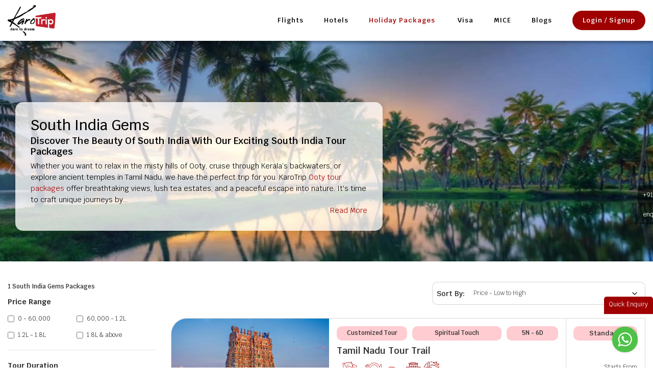

--- FILE ---
content_type: text/html; charset=UTF-8
request_url: https://www.karotrip.com/packages/list/south-india-gems
body_size: 29712
content:
<!DOCTYPE html>
<html lang="en">

<head>
  <title>Plan your Ooty tour at lowest prices. Book Today</title>
  <link rel="canonical" href="https://www.karotrip.com/packages/list/south-india-gems">

  <meta charset="UTF-8" />
  <meta http-equiv="X-UA-Compatible" content="IE=edge" />
  <meta name="viewport" content="width=device-width, initial-scale=1">
  <meta name="title" content="Plan your Ooty tour at lowest prices. Book Today" />
  <meta name="keywords" content="ooty tour packages, ooty tour, ooty package, ooty trip plan, tour, ooty tour package for couple, south india holiday packages, south india tour packages, south india travel packages, south india packages" />
  <meta name="description" content="Make your Ooty trip memorable! Choose from exclusive Ooty & South India tour packages for couples & families. Best deals available for early bookings. Book Now" />
  <meta name="robots" content="index, follow"/>

  <meta property="og:title" content="Plan your Ooty tour at lowest prices. Book Today">
  <meta property="og:description" content="Make your Ooty trip memorable! Choose from exclusive Ooty & South India tour packages for couples & families. Best deals available for early bookings. Book Now">
  <meta property="og:image" content="https://www.karotrip.com/assets/uploads/holiday_setting_theams/b522175a95826534ba53ef3b7f6e3d5a.webp">
  <meta property="og:url" content="https://www.karotrip.com/packages/list/south-india-gems">
  <meta property="og:type" content="website">

 <!-- Google Tag Manager -->
 <script>
 (function(w, d, s, l, i) {
  w[l] = w[l] || [];
  w[l].push({
   'gtm.start': new Date().getTime(),
   event: 'gtm.js'
  });
  var f = d.getElementsByTagName(s)[0],
   j = d.createElement(s),
   dl = l != 'dataLayer' ? '&l=' + l : '';
  j.async = true;
  j.src =
   'https://www.googletagmanager.com/gtm.js?id=' + i + dl;
  f.parentNode.insertBefore(j, f);
 })(window, document, 'script', 'dataLayer', 'GTM-NXXS6W44');
 </script>
 <!-- End Google Tag Manager -->
 <!-- Google tag (gtag.js) -->
 <script async src="https://www.googletagmanager.com/gtag/js?id=G-3378NDXD6X"></script>
 <script>
 window.dataLayer = window.dataLayer || [];

 function gtag() {
  dataLayer.push(arguments);
 }
 gtag('js', new Date());

 gtag('config', 'G-3378NDXD6X');
 </script>
<script type="text/javascript" src="https://d3mkw6s8thqya7.cloudfront.net/integration-plugin.js" id="aisensy-wa-widget" widget-id="aaa0ku"></script>
<!-- Start schema markups Script -->
<!-- Start Website Schema Script -->
<script type="application/ld+json">
  {
    "@context": "https://schema.org",
    "@type": "WebSite",
    "name": "KaroTrip",
    "url": "https://www.karotrip.com",
    "potentialAction": {
      "@type": "SearchAction",
      "target": "https://www.karotrip.com/search?query={search_term_string}",
      "query-input": "required name=search_term_string"
    }
  }
</script>
<!-- End Website Schema Script -->
<!-- Start Organization Schema Script -->
<script type="application/ld+json">
{
  "@context": "https://schema.org",
  "@type": "Organization",
  "name": "KaroTrip",
  "url": "https://www.karotrip.com/",
  "logo": "https://www.karotrip.com/assets/uploads/logo/karoTrip_black_logo.png",
  "contactPoint": {
    "@type": "ContactPoint",
    "telephone": "7449507449",
    "contactType": "customer service",
    "areaServed": "IN"
  },
  "sameAs": [
    "https://www.facebook.com/KaroTripOfficial/",
    "https://www.instagram.com/karo_trip/",
    "https://www.youtube.com/@KaroTrip",
    "https://in.linkedin.com/company/karotrip"
  ]
}
</script>
<!-- End Organization Schema Script -->
<!-- Start SiteNavigation Schema Script -->
<script type="application/ld+json">
  {
    "@context": "https://schema.org",
    "@type": "ItemList",
    "itemListElement": [
      {
        "@type": "SiteNavigationElement",
        "name": "Flights",
        "url": "https://www.karotrip.com/flight"
      },
      {
        "@type": "SiteNavigationElement",
        "name": "Hotels",
        "url": "https://www.karotrip.com/hotel"
      },
      {
        "@type": "SiteNavigationElement",
        "name": "Holiday Packages",
        "url": "https://www.karotrip.com/packages"
      },
      {
        "@type": "SiteNavigationElement",
        "name": "Domestic Tours",
        "url": "https://www.karotrip.com/packages/domestic"
      },
      {
        "@type": "SiteNavigationElement",
        "name": "International Tours",
        "url": "https://www.karotrip.com/packages/international"
      },
      {
        "@type": "SiteNavigationElement",
        "name": "Blog",
        "url": "https://www.karotrip.com/blog"
      },
      {
        "@type": "SiteNavigationElement",
        "name": "Contact Us",
        "url": "https://www.karotrip.com/contact-us"
      },
      {
        "@type": "SiteNavigationElement",
        "name": "About Us",
        "url": "https://www.karotrip.com/about-us"
      },
      {
        "@type": "SiteNavigationElement",
        "name": "Privacy Policy",
        "url": "https://www.karotrip.com/privacy-policy"
      },
      {
        "@type": "SiteNavigationElement",
        "name": "Terms & Conditions",
        "url": "https://www.karotrip.com/terms-conditions"
      }
    ]
  }
</script>
<!-- End SiteNavigation Schema Script -->
<!-- Start BreadcrumbList Schema Script -->
<script type="application/ld+json">
  {
    "@context": "https://schema.org",
    "@type": "BreadcrumbList",
    "itemListElement": [
      { "@type": "ListItem", "position": 1, "name": "Flights", "item": "https://www.karotrip.com/flight" },
      { "@type": "ListItem", "position": 2, "name": "Hotels", "item": "https://www.karotrip.com/hotel" },
      { "@type": "ListItem", "position": 3, "name": "Domestic tours", "item": "https://www.karotrip.com/packages/domestic" },
      { "@type": "ListItem", "position": 4, "name": "International tours", "item": "https://www.karotrip.com/packages/international" },
      { "@type": "ListItem", "position": 5, "name": "Contact us", "item": "https://www.karotrip.com/contact-us" },
      { "@type": "ListItem", "position": 6, "name": "Blog", "item": "https://www.karotrip.com/blog/list" }
    ]
  }
</script>
<!-- End BreadcrumbList Schema Script -->
<!-- Start Local Business Schema Script -->
<script type="application/ld+json">
{
  "@context": "https://schema.org",
  "@type": "LocalBusiness",
  "name": "KaroTrip",
  "image": "https://www.karotrip.com/assets/uploads/logo/karoTrip_black_logo.png",
  "@id": "",
  "url": "https://www.karotrip.com/",
  "telephone": "7449507449",
  "address": {
    "@type": "PostalAddress",
    "streetAddress": "Office no-513, 5th floor, Palm Spring, New Link Rd, Mindspace,Malad West,Mumbai,Maharashtra,India",
    "addressLocality": "Mumbai",
    "postalCode": "400064",
    "addressCountry": "IN"
  },
  "geo": {
    "@type": "GeoCoordinates",
    "latitude": 19.186859393774945,
    "longitude": 72.83398614232854
  },
  "openingHoursSpecification": {
    "@type": "OpeningHoursSpecification",
    "dayOfWeek": [
      "Monday",
      "Tuesday",
      "Wednesday",
      "Thursday",
      "Friday",
      "Saturday",
      "Sunday"
    ],
    "opens": "10:00",
    "closes": "07:00"
  },
  "sameAs": [
    "https://www.karotrip.com/",
    "https://www.instagram.com/karo_trip/",
    "https://www.youtube.com/@KaroTrip",
    "https://www.facebook.com/KaroTripOfficial/",
    "https://in.linkedin.com/company/karotrip"
  ] 
}
</script> 
<!-- End Local Business Schema Script -->
<!-- Start Review Schema Script -->
<script type="application/ld+json">
{
  "@context": "https://schema.org",
  "@type": "Review",
  "author": {
    "@type": "Person",
    "name": "Arjun More"
  },
  "datePublished": "June 18, 2025",
  "description": "I booked my honeymoon in Thailand, and everything felt magical. The beachside resort, smooth transfers and a special dinner for us. Thanks, KaroTrip for creating superb, lifetime memories",
  "reviewRating": {
    "@type": "Rating",
    "ratingValue": "5"
  },
  "itemReviewed": {
    "@type": "Organization",
    "name": "KaroTrip",
    "aggregateRating": {
      "@type": "AggregateRating",
      "ratingValue": "5",
      "bestRating": "5",
      "worstRating": "1",
      "ratingCount": "16"
    }
  }
}
</script>
<!-- End Review Schema Script -->
<!-- End Schema Script -->

 <link rel="icon" type="image/x-icon" href="https://www.karotrip.com/assets/image/favicon.ico">
 <link rel="stylesheet" href="https://www.karotrip.com/assets/css/css.css" />
 <link rel="stylesheet" href="https://www.karotrip.com/assets/css/responisve.css" />
 <link rel="stylesheet" href="https://www.karotrip.com/assets/css/menu.css">
 <link rel="stylesheet" href="https://www.karotrip.com/assets/css/flexslider.css">
 <link rel="stylesheet" href="https://www.karotrip.com/assets/css/mobilemenu.css">
 <link rel="stylesheet" href="https://www.karotrip.com/assets/css/pricerangeslider.css">
 <link rel="stylesheet" href="https://www.karotrip.com/assets/css/jquery-ui.min.css">
  <link rel="stylesheet" href="https://www.karotrip.com/assets/css/offer.css">
   <link rel="stylesheet" href="https://www.karotrip.com/assets/css/map.css">
 <link rel="stylesheet" href="https://www.karotrip.com/assets/css/accordionfaq.css">
 <link rel="stylesheet" href="https://www.karotrip.com/assets/css/accordionfilter.css">
  <link rel="stylesheet" href="https://www.karotrip.com/assets/css/custom.css">
 <link rel="stylesheet" href="https://maxcdn.bootstrapcdn.com/bootstrap/3.4.1/css/bootstrap.min.css">
 <script src="https://code.iconify.design/iconify-icon/1.0.7/iconify-icon.min.js"></script>
 <link href=" https://cdn.jsdelivr.net/npm/sweetalert2@11.10.7/dist/sweetalert2.min.css " rel="stylesheet">
 <script src=" https://cdn.jsdelivr.net/npm/sweetalert2@11.10.7/dist/sweetalert2.all.min.js "></script>
 <script src="https://www.google.com/recaptcha/api.js" async defer></script>
 <style>
 /* this css use for custom */
 .error,
 .form-error {
  color: red;
  font-size: 12px;
  float: left;
  font-weight: 501;
 }

 /* textarea.form-control {
      height: 100% !important;
      width: 100% !important;
  } */
 </style>
 <!-- Google tag (gtag.js) -->
 <script async src="https://www.googletagmanager.com/gtag/js?id=AW-11285043737">
 </script>
 <script>
 window.dataLayer = window.dataLayer || [];

 function gtag() {
  dataLayer.push(arguments);
 }
 gtag('js', new Date());

 gtag('config', 'AW-11285043737');
 </script>

 <!-- Meta Facebook Pixel Code -->
 <script>
 ! function(f, b, e, v, n, t, s) {
  if (f.fbq) return;
  n = f.fbq = function() {
   n.callMethod ?
    n.callMethod.apply(n, arguments) : n.queue.push(arguments)
  };
  if (!f._fbq) f._fbq = n;
  n.push = n;
  n.loaded = !0;
  n.version = '2.0';
  n.queue = [];
  t = b.createElement(e);
  t.async = !0;
  t.src = v;
  s = b.getElementsByTagName(e)[0];
  s.parentNode.insertBefore(t, s)
 }(window, document, 'script',
  'https://connect.facebook.net/en_US/fbevents.js');
 fbq('init', '2086519631740355');
 fbq('track', 'PageView');
 </script>
 <noscript><img height="1" width="1" style="display:none"
   src="https://www.facebook.com/tr?id=2086519631740355&ev=PageView&noscript=1" /></noscript>
 <!-- End Meta Facebook Pixel Code -->
 <script type="text/javascript">
 (function(c, l, a, r, i, t, y) {

  c[a] = c[a] || function() {
   (c[a].q = c[a].q || []).push(arguments)
  };

  t = l.createElement(r);
  t.async = 1;
  t.src = "https://www.clarity.ms/tag/" + i;

  y = l.getElementsByTagName(r)[0];
  y.parentNode.insertBefore(t, y);

 })(window, document, "clarity", "script", "jh1djtv8lc");
 </script>
</head>

<body>
 <!-- Google Tag Manager (noscript) -->
 <noscript><iframe src="https://www.googletagmanager.com/ns.html?id=GTM-NXXS6W44" height="0" width="0"
   style="display:none;visibility:hidden"></iframe></noscript>
 <!-- End Google Tag Manager (noscript) -->
   <div id="leftsliderbtn" >
  <a target="_blank" href="tel:+91 7449407449" id="slideleft1">
   <iconify-icon icon="fluent:call-24-filled"></iconify-icon>+91 7449407449  </a>
  <a target="_blank" href="mailto:enquiries@karotrip.com" id="slideleft2">
   <iconify-icon icon="ion:mail"></iconify-icon>enquiries@karotrip.com  </a>
  <!-- <a
   href="https://api.whatsapp.com/send?phone=+917449507449&amp;text=Hello&amp;source=&amp;data=#"
   id="slideleft3">
   <iconify-icon icon="logos:whatsapp-icon"></iconify-icon>+91 7449507449  </a> -->
 </div>
   <div class="slideleft4" >
  <a href="#quickenquiry" class="popup-btn">
   <iconify-icon icon="mdi:support"></iconify-icon>Quick Enquiry
  </a>
 </div>
 <div>
  <div class="newheader">
    <div class="newheader-container container">

      <div class="row align-items-center">
        <div class="col-md-2 col-sm-2 col-xs-6">
          <a href="https://www.karotrip.com/"><img src="https://www.karotrip.com/assets/uploads/logo/karoTrip_black_logo.png"
              alt="karotrip" class="max site-logo"></a>
        </div>
        <div class="col-md-10 col-sm-10 col-xs-6">
          <div>
            <ul class="nav">
                              <li><a href="https://www.karotrip.com/flight"
                    >Flights</a>
                </li>
                                            <li><a href="https://www.karotrip.com/hotel"
                    >Hotels</a>
                </li>
                                            <li class="big-nav"><a href="#"
                    class="active">Holiday
                    Packages <iconify-icon icon="iconamoon:arrow-down-2"></iconify-icon></a>
                  <ul>
                    <li><a href="https://www.karotrip.com/packages/domestic"><span>Domestic</span></a></li>
                                              <li class="show">
                            <a href="#" style="margin-top: 10px;"> North India <iconify-icon
                                icon="ic:round-keyboard-double-arrow-right"></iconify-icon></a>
                            <ul>
                              <li class="col4">
                                <a href="#">States</a>
                                <ul>
                                  <li><a href="https://www.karotrip.com/packages/list/himachal">Himachal </a></li><li><a href="https://www.karotrip.com/packages/list/jammu-kashmir">Jammu & Kashmir</a></li><li><a href="https://www.karotrip.com/packages/list/leh-ladakh">Leh Ladakh</a></li><li><a href="https://www.karotrip.com/packages/list/uttar-pradesh">Uttar Pradesh</a></li><li><a href="https://www.karotrip.com/packages/list/uttarakhand">Uttarakhand</a></li>                                </ul>
                              </li>
                                                          </ul>
                          </li>
                                              <li >
                            <a href="#" > West & Central India <iconify-icon
                                icon="ic:round-keyboard-double-arrow-right"></iconify-icon></a>
                            <ul>
                              <li class="col4">
                                <a href="#">States</a>
                                <ul>
                                  <li><a href="https://www.karotrip.com/packages/list/goa">Goa</a></li><li><a href="https://www.karotrip.com/packages/list/madhya-pradesh">Madhya Pradesh</a></li><li><a href="https://www.karotrip.com/packages/list/maharashtra">Maharashtra</a></li><li><a href="https://www.karotrip.com/packages/list/rajasthan">Rajasthan</a></li>                                </ul>
                              </li>
                                                          </ul>
                          </li>
                                              <li >
                            <a href="#" > North East India <iconify-icon
                                icon="ic:round-keyboard-double-arrow-right"></iconify-icon></a>
                            <ul>
                              <li class="col4">
                                <a href="#">States</a>
                                <ul>
                                  <li><a href="https://www.karotrip.com/packages/list/arunachal-pradesh"> Arunachal Pradesh</a></li><li><a href="https://www.karotrip.com/packages/list/sikkim-darjeeling"> Sikkim Darjeeling</a></li><li><a href="https://www.karotrip.com/packages/list/assam">Assam</a></li><li><a href="https://www.karotrip.com/packages/list/meghalaya">Meghalaya</a></li>                                </ul>
                              </li>
                                                          </ul>
                          </li>
                                              <li >
                            <a href="#" > South India <iconify-icon
                                icon="ic:round-keyboard-double-arrow-right"></iconify-icon></a>
                            <ul>
                              <li class="col4">
                                <a href="#">States</a>
                                <ul>
                                  <li><a href="https://www.karotrip.com/packages/list/andaman">Andaman</a></li><li><a href="https://www.karotrip.com/packages/list/karnataka">Karnataka</a></li><li><a href="https://www.karotrip.com/packages/list/kerala">Kerala</a></li><li><a href="https://www.karotrip.com/packages/list/lakshadweep">Lakshadweep</a></li><li><a href="https://www.karotrip.com/packages/list/south-india-gems">South India Gems</a></li><li><a href="https://www.karotrip.com/packages/list/tamil-nadu">Tamil Nadu</a></li>                                </ul>
                              </li>
                                                          </ul>
                          </li>
                                        <li><a href="https://www.karotrip.com/packages/international"><span>International</span></a></li>
                                              <li>
                            <a href="#" style="margin-top: 10px;"> Asia                              <iconify-icon icon="ic:round-keyboard-double-arrow-right"></iconify-icon>
                            </a>
                            <ul>
                              <li class="col4"><a href="#">Countries</a>
                                <ul>
                                  <li><a href="https://www.karotrip.com/packages/list/bhutan">Bhutan</a></li><li><a href="https://www.karotrip.com/packages/list/hong-kong">Hong Kong</a></li><li><a href="https://www.karotrip.com/packages/list/indonesia">Indonesia</a></li><li><a href="https://www.karotrip.com/packages/list/macau">Macau</a></li><li><a href="https://www.karotrip.com/packages/list/malaysia">Malaysia</a></li><li><a href="https://www.karotrip.com/packages/list/maldives">Maldives</a></li><li><a href="https://www.karotrip.com/packages/list/nepal">Nepal</a></li><li><a href="https://www.karotrip.com/packages/list/philippines">Philippines</a></li><li><a href="https://www.karotrip.com/packages/list/singapore">Singapore</a></li><li><a href="https://www.karotrip.com/packages/list/sri-lanka">Sri Lanka</a></li><li><a href="https://www.karotrip.com/packages/list/thailand">Thailand</a></li><li><a href="https://www.karotrip.com/packages/list/vietnam">Vietnam</a></li>                                </ul>
                              </li>
                                                          </ul>
                          </li>
                                              <li>
                            <a href="#" > Africa                              <iconify-icon icon="ic:round-keyboard-double-arrow-right"></iconify-icon>
                            </a>
                            <ul>
                              <li class="col4"><a href="#">Countries</a>
                                <ul>
                                  <li><a href="https://www.karotrip.com/packages/list/south-africa">South Africa</a></li>                                </ul>
                              </li>
                                                          </ul>
                          </li>
                                              <li>
                            <a href="#" > Europe                              <iconify-icon icon="ic:round-keyboard-double-arrow-right"></iconify-icon>
                            </a>
                            <ul>
                              <li class="col4"><a href="#">Countries</a>
                                <ul>
                                  <li><a href="https://www.karotrip.com/packages/list/azerbaijan">Azerbaijan</a></li><li><a href="https://www.karotrip.com/packages/list/croatia">Croatia</a></li><li><a href="https://www.karotrip.com/packages/list/europe">Europe</a></li><li><a href="https://www.karotrip.com/packages/list/france">France</a></li><li><a href="https://www.karotrip.com/packages/list/georgia">Georgia</a></li><li><a href="https://www.karotrip.com/packages/list/greece">Greece</a></li><li><a href="https://www.karotrip.com/packages/list/italy">Italy</a></li><li><a href="https://www.karotrip.com/packages/list/russia">Russia </a></li><li><a href="https://www.karotrip.com/packages/list/spain">Spain</a></li><li><a href="https://www.karotrip.com/packages/list/switzerland">Switzerland</a></li><li><a href="https://www.karotrip.com/packages/list/turkey">Turkey</a></li><li><a href="https://www.karotrip.com/packages/list/united-kingdom">United Kingdom</a></li>                                </ul>
                              </li>
                                                              <li class="col4"><a href="#">Trending Destination</a>
                                  <ul>
                                    <li><a href="https://www.karotrip.com/packages/list/europe">Europe</a></li><li><a href="https://www.karotrip.com/packages/list/switzerland">Switzerland</a></li>                                  </ul>
                                </li>
                                                          </ul>
                          </li>
                                              <li>
                            <a href="#" > South West Pacific                              <iconify-icon icon="ic:round-keyboard-double-arrow-right"></iconify-icon>
                            </a>
                            <ul>
                              <li class="col4"><a href="#">Countries</a>
                                <ul>
                                  <li><a href="https://www.karotrip.com/packages/list/australia">Australia</a></li><li><a href="https://www.karotrip.com/packages/list/new-zealand">New  Zealand</a></li>                                </ul>
                              </li>
                                                          </ul>
                          </li>
                                              <li>
                            <a href="#" > Middle East                              <iconify-icon icon="ic:round-keyboard-double-arrow-right"></iconify-icon>
                            </a>
                            <ul>
                              <li class="col4"><a href="#">Countries</a>
                                <ul>
                                  <li><a href="https://www.karotrip.com/packages/list/dubai">Dubai </a></li><li><a href="https://www.karotrip.com/packages/list/oman">Oman</a></li>                                </ul>
                              </li>
                                                          </ul>
                          </li>
                                      </ul>
                </li>
                                            <li><a href="https://www.karotrip.com/visa"
                    >Visa</a>
                </li>
                                            <li><a href="https://mice.karotrip.com"
                     target="_blank">MICE</a>
                </li>
                            <li><a href="https://www.karotrip.com/blog/list"
                  >Blogs</a>
              </li>
                              <li><a href="#signin" class="signuptxt popup-btn">Login / Signup</a></li>
                          </ul>
          </div>
          <div class="mobilemenu">
            <nav class="navbar bg-primary">
              <button class="navbar-toggler">
                <iconify-icon icon="majesticons:menu-line" width="30"></iconify-icon>
              </button>
              <ul class="navbar-nav">
                <li class="nav-close">
                  <button class="btn-nav-close">
                    <span class="close-btn">
                      <iconify-icon icon="iconamoon:close-fill" style="color: #000;" width="24"></iconify-icon>
                    </span>
                  </button>
                </li>

                <!-- =============== Mobile Menu ============= -->
                <ul class="karotrip-mobile-menu">
                                      <li><a href="https://www.karotrip.com/flight" >Flights</a></li>
                                                        <li><a href="https://www.karotrip.com/hotel" class="">Hotels</a></li>
                                                        <li>
                      <a href="#" class="active">Holiday Packages</a>
                      <ul>
                        <li>
                          <a href="https://www.karotrip.com/packages/domestic">Domestic</a>
                          <ul>
                                                        
                                    <li>
                                      <a href="#">North India</a>
                                      <ul>
                                        <li>
                                          <a href="#">States</a>
                                          <ul>
                                            <li><a href="https://www.karotrip.com/packages/list/himachal">Himachal </a></li><li><a href="https://www.karotrip.com/packages/list/jammu-kashmir">Jammu & Kashmir</a></li><li><a href="https://www.karotrip.com/packages/list/leh-ladakh">Leh Ladakh</a></li><li><a href="https://www.karotrip.com/packages/list/uttar-pradesh">Uttar Pradesh</a></li><li><a href="https://www.karotrip.com/packages/list/uttarakhand">Uttarakhand</a></li>                                          </ul>
                                        </li>
                                                                              </ul>
                                    </li>
                                                        
                                    <li>
                                      <a href="#">West & Central India</a>
                                      <ul>
                                        <li>
                                          <a href="#">States</a>
                                          <ul>
                                            <li><a href="https://www.karotrip.com/packages/list/goa">Goa</a></li><li><a href="https://www.karotrip.com/packages/list/madhya-pradesh">Madhya Pradesh</a></li><li><a href="https://www.karotrip.com/packages/list/maharashtra">Maharashtra</a></li><li><a href="https://www.karotrip.com/packages/list/rajasthan">Rajasthan</a></li>                                          </ul>
                                        </li>
                                                                              </ul>
                                    </li>
                                                        
                                    <li>
                                      <a href="#">North East India</a>
                                      <ul>
                                        <li>
                                          <a href="#">States</a>
                                          <ul>
                                            <li><a href="https://www.karotrip.com/packages/list/arunachal-pradesh"> Arunachal Pradesh</a></li><li><a href="https://www.karotrip.com/packages/list/sikkim-darjeeling"> Sikkim Darjeeling</a></li><li><a href="https://www.karotrip.com/packages/list/assam">Assam</a></li><li><a href="https://www.karotrip.com/packages/list/meghalaya">Meghalaya</a></li>                                          </ul>
                                        </li>
                                                                              </ul>
                                    </li>
                                                        
                                    <li>
                                      <a href="#">South India</a>
                                      <ul>
                                        <li>
                                          <a href="#">States</a>
                                          <ul>
                                            <li><a href="https://www.karotrip.com/packages/list/andaman">Andaman</a></li><li><a href="https://www.karotrip.com/packages/list/karnataka">Karnataka</a></li><li><a href="https://www.karotrip.com/packages/list/kerala">Kerala</a></li><li><a href="https://www.karotrip.com/packages/list/lakshadweep">Lakshadweep</a></li><li><a href="https://www.karotrip.com/packages/list/south-india-gems">South India Gems</a></li><li><a href="https://www.karotrip.com/packages/list/tamil-nadu">Tamil Nadu</a></li>                                          </ul>
                                        </li>
                                                                              </ul>
                                    </li>
                                                      </ul>
                        </li>
                        <li>
                          <a href="#">International</a>
                          <ul>
                                                        
                                    <li>
                                      <a href="#">Asia</a>
                                      <ul>
                                        <li>
                                          <a href="#">States</a>
                                          <ul>
                                            <li><a href="https://www.karotrip.com/packages/list/bhutan">Bhutan</a></li><li><a href="https://www.karotrip.com/packages/list/hong-kong">Hong Kong</a></li><li><a href="https://www.karotrip.com/packages/list/indonesia">Indonesia</a></li><li><a href="https://www.karotrip.com/packages/list/macau">Macau</a></li><li><a href="https://www.karotrip.com/packages/list/malaysia">Malaysia</a></li><li><a href="https://www.karotrip.com/packages/list/maldives">Maldives</a></li><li><a href="https://www.karotrip.com/packages/list/nepal">Nepal</a></li><li><a href="https://www.karotrip.com/packages/list/philippines">Philippines</a></li><li><a href="https://www.karotrip.com/packages/list/singapore">Singapore</a></li><li><a href="https://www.karotrip.com/packages/list/sri-lanka">Sri Lanka</a></li><li><a href="https://www.karotrip.com/packages/list/thailand">Thailand</a></li><li><a href="https://www.karotrip.com/packages/list/vietnam">Vietnam</a></li>                                          </ul>
                                        </li>
                                                                              </ul>
                                    </li>
                                                        
                                    <li>
                                      <a href="#">Africa</a>
                                      <ul>
                                        <li>
                                          <a href="#">States</a>
                                          <ul>
                                            <li><a href="https://www.karotrip.com/packages/list/south-africa">South Africa</a></li>                                          </ul>
                                        </li>
                                                                              </ul>
                                    </li>
                                                        
                                    <li>
                                      <a href="#">Europe</a>
                                      <ul>
                                        <li>
                                          <a href="#">States</a>
                                          <ul>
                                            <li><a href="https://www.karotrip.com/packages/list/azerbaijan">Azerbaijan</a></li><li><a href="https://www.karotrip.com/packages/list/croatia">Croatia</a></li><li><a href="https://www.karotrip.com/packages/list/europe">Europe</a></li><li><a href="https://www.karotrip.com/packages/list/france">France</a></li><li><a href="https://www.karotrip.com/packages/list/georgia">Georgia</a></li><li><a href="https://www.karotrip.com/packages/list/greece">Greece</a></li><li><a href="https://www.karotrip.com/packages/list/italy">Italy</a></li><li><a href="https://www.karotrip.com/packages/list/russia">Russia </a></li><li><a href="https://www.karotrip.com/packages/list/spain">Spain</a></li><li><a href="https://www.karotrip.com/packages/list/switzerland">Switzerland</a></li><li><a href="https://www.karotrip.com/packages/list/turkey">Turkey</a></li><li><a href="https://www.karotrip.com/packages/list/united-kingdom">United Kingdom</a></li>                                          </ul>
                                        </li>
                                                                                  <li>
                                            <a href="#">Trending Destination</a>
                                            <ul>
                                            <li><a href="https://www.karotrip.com/packages/list/europe">Europe</a></li><li><a href="https://www.karotrip.com/packages/list/switzerland">Switzerland</a></li>                                            </ul>
                                          </li>
                                                                              </ul>
                                    </li>
                                                        
                                    <li>
                                      <a href="#">South West Pacific</a>
                                      <ul>
                                        <li>
                                          <a href="#">States</a>
                                          <ul>
                                            <li><a href="https://www.karotrip.com/packages/list/australia">Australia</a></li><li><a href="https://www.karotrip.com/packages/list/new-zealand">New  Zealand</a></li>                                          </ul>
                                        </li>
                                                                              </ul>
                                    </li>
                                                        
                                    <li>
                                      <a href="#">Middle East</a>
                                      <ul>
                                        <li>
                                          <a href="#">States</a>
                                          <ul>
                                            <li><a href="https://www.karotrip.com/packages/list/dubai">Dubai </a></li><li><a href="https://www.karotrip.com/packages/list/oman">Oman</a></li>                                          </ul>
                                        </li>
                                                                              </ul>
                                    </li>
                                                      </ul>
                        </li>
                      </ul>
                    </li>
                                                        <li><a href="https://www.karotrip.com/visa" class="">Visa</a></li>
                                                        <li><a href="https://mice.karotrip.com" class="" target="_blank">MICE</a></li>
                                    <li><a href="https://www.karotrip.com/blog/list" class="">Blogs</a></li>

                                      <li><a href="#signin" class="popup-btn">Login / Signup</a></li>
                                  </ul>

                <!-- =============== Mobile Menu HTML End ============= -->
            </nav>
          </div>
        </div>
      </div>

    </div>

  </div>
</div>
<div class="container-fluid packagemaibbg">

  <div class="slideshow-container m-auto">
          <div class="mycontainerformain">
      
  <!-- it text was not in use hide start row -->
  <div class="row flex justify-content-center m-auto w-full">
    <div class="home-banner-view">
      <div class="home-banner">
        <div class="home-banner-item">
                      <div class="home-banner-img">
              <img src="https://www.karotrip.com/assets/uploads/holiday_setting_theams/b522175a95826534ba53ef3b7f6e3d5a.webp" alt="South India Gems" />
              <div class="bg-overlay"></div>
            </div>
                    <div class="home-banner-contain">
            <div class="bantxt m-0">
                              <h1 style="color: #fff;">South India Gems</h1>
                                            <h2 style="color: #fff;">Discover The Beauty Of South India With Our Exciting South India Tour Packages
</h2>
                            
                                <p style="color: #fff;width:100%;">
                  <span class="short_desc">Whether you want to relax in the misty hills of Ooty, cruise through Kerala’s backwaters, or explore ancient temples in Tamil Nadu, we have the perfect trip for you. KaroTrip <a href="https://www.karotrip.com/packages/list/south-india-gems#" class="content-hyperlink" target="_black" style="display: contents;">Ooty tour packages</a> offer breathtaking views, lush tea estates, and a peaceful escape into nature. It's time to craft unique journeys by...</span>
                  <span class="content">Whether you want to relax in the misty hills of Ooty, cruise through Kerala’s backwaters, or explore ancient temples in Tamil Nadu, we have the perfect trip for you. KaroTrip <a href="https://www.karotrip.com/packages/list/south-india-gems#" class="content-hyperlink" target="_black" style="display: contents;">Ooty tour packages</a> offer breathtaking views, lush tea estates, and a peaceful escape into nature. It's time to craft unique journeys by picking a customized tour and travelling at your own pace. Plan your dream South India trip today.



</span>
                </p>
                                  <a href="#" class="show_hide" data-content="toggle-text" style="float: right;color:#9e0100;">Read More</a>
                                          </div>
          </div>
        </div>
      </div>
    </div>
  </div>

  <!-- it text was not in use hide end row -->
</div>
</div>
</div>
<div class="space3"></div>
<div class="container-fluid">
  <div class="mycontainerforinner package-dtls-list">
    <div class="row">
      <div class="col-lg-3 col-md-12 col-sm-12 col-xs-12">
        <div class="pactxt1">
          <span class="package-count">1            South India Gems Packages</span>
          <!-- <br />Showing 1-10 packages from 1 package -->
        </div>
        <div class="hideinmob">
          <div class="pactxt2">
            Price Range
          </div>
          <div class="pactxt3">
            <label class="checkbox-inline"><input type="checkbox" class="package-filter" name="price_range_filter"
                ftr-price-hit="true" value="1">0 - 60,000</label>
            <label class="checkbox-inline"><input type="checkbox" class="package-filter" name="price_range_filter"
                ftr-price-hit="true" value="2">60,000 - 1.2L</label>
            <label class="checkbox-inline"><input type="checkbox" class="package-filter" name="price_range_filter"
                ftr-price-hit="true" value="3">1.2L - 1.8L</label>
            <label class="checkbox-inline"><input type="checkbox" class="package-filter" name="price_range_filter"
                ftr-price-hit="true" value="4">1.8L & above</label>
          </div>
          <div class="pacdivider1"></div>
          <div class="pactxt2">
            Tour Duration
          </div>
          <div class="pactxt3">
            <label class="checkbox-inline"><input type="checkbox" class="package-filter" name="tour_duration"
                ftr-duration-hit="true" value="1">
              < 6N</label>
                <label class="checkbox-inline"><input type="checkbox" class="package-filter" name="tour_duration"
                    ftr-duration-hit="true" value="2">6N - 8N</label>
                <label class="checkbox-inline"><input type="checkbox" class="package-filter" name="tour_duration"
                    ftr-duration-hit="true" value="3">8N - 11N</label>
                <label class="checkbox-inline"><input type="checkbox" class="package-filter" name="tour_duration"
                    ftr-duration-hit="true" value="4">> 11N</label>
          </div>
          <div class="pacdivider1"></div>
          <div class="pactxt2">
            Package Type
          </div>
          <div class="pactxt3">
            <label class="checkbox-inline"><input type="checkbox" class="package-filter" name="package_type"
                ftr-pkgtype-hit="true" value="3">All</label>
            <label class="checkbox-inline"><input type="checkbox" class="package-filter" name="package_type"
                ftr-pkgtype-hit="true" value="2">Group Tour</label>
            <label class="checkbox-inline fullwidform"><input type="checkbox" class="package-filter" name="package_type"
                ftr-pkgtype-hit="true" value="1">Customized Holidays</label>
          </div>
          <div class="pacdivider1"></div>
          <div class="pactxt2">
            Unique Tours
          </div>
          <div class="pactxt4" pkg-uniquetour-filter="true"></div>
        </div>
        <div class="fillter-box">
          Fillter
          <button class="btn-fil">
            <svg stroke="#fff" fill="#fff" stroke-width="0" viewBox="0 0 512 512" height="20px" width="20px"
              xmlns="http://www.w3.org/2000/svg">
              <path fill="none" stroke-linecap="round" stroke-linejoin="round" stroke-width="32"
                d="M32 144h448M112 256h288M208 368h96"></path>
            </svg>
          </button>
          <div class="accordionWrappermob">
            <div class="filter-inner-container">
              <div class="accordionItemmob close">
                <div class="accordionItemHeadingmob"> Price Range
                  <span>+</span>
                </div>
                <div class="accordionItemContentmob">
                  <div class="pactxt3">
                    <label class="checkbox-inline"><input type="checkbox" class="package-filter" name="price_range_filter"
                        ftr-price-hit="true" value="1">0 - 60,000</label>
                    <label class="checkbox-inline"><input type="checkbox" class="package-filter" name="price_range_filter"
                        ftr-price-hit="true" value="2">60,000 - 1.2L</label>
                    <label class="checkbox-inline"><input type="checkbox" class="package-filter" name="price_range_filter"
                        ftr-price-hit="true" value="3">1.2L - 1.8L</label>
                    <label class="checkbox-inline"><input type="checkbox" class="package-filter" name="price_range_filter"
                        ftr-price-hit="true" value="4">1.8L & above</label>

                  </div>
                </div>
              </div>
              <div class="accordionItemmob close">
                <div class="accordionItemHeadingmob"> Tour Duration
                  <span>+</span>
                </div>
                <div class="accordionItemContentmob">
                  <div class="pactxt3">
                    <label class="checkbox-inline"><input type="checkbox" class="package-filter" name="tour_duration" ftr-duration-hit="true" value="1">
                      < 6N</label>
                        <label class="checkbox-inline"><input type="checkbox" class="package-filter" name="tour_duration" ftr-duration-hit="true" value="2">6N - 8N</label>
                        <label class="checkbox-inline"><input type="checkbox" class="package-filter" name="tour_duration" ftr-duration-hit="true" value="3">8N - 11N</label>
                        <label class="checkbox-inline"><input type="checkbox" class="package-filter" name="tour_duration" ftr-duration-hit="true" value="4">> 11N</label>
                  </div>
                </div>
              </div>
              <div class="accordionItemmob close">
                <div class="accordionItemHeadingmob"> Package Type
                  <span>+</span>
                </div>
                <div class="accordionItemContentmob">
                  <div class="pactxt3">
                    <label class="checkbox-inline"><input type="checkbox" class="package-filter" name="package_type"
                        ftr-pkgtype-hit="true" value="3">All</label>
                    <label class="checkbox-inline"><input type="checkbox" class="package-filter" name="package_type"
                        ftr-pkgtype-hit="true" value="2">Group Tour</label>
                    <label class="checkbox-inline fullwidform"><input type="checkbox" class="package-filter" name="package_type"
                        ftr-pkgtype-hit="true" value="1">Customized Holidays</label>
                  </div>
                </div>
              </div>
              <div class="accordionItemmob close">
                <div class="accordionItemHeadingmob"> Unique Tours
                  <span>+</span>
                </div>
                <div class="accordionItemContentmob">
                  <div class="pactxt4" pkg-uniquetour-filter="true"></div>
                </div>
              </div>
               <button class="btn-fil">Apply</button>
            </div>
          </div>
        </div>
      </div>
      <div class="col-lg-9 col-md-12 col-sm-12 col-xs-12">
        <div class="row m-0">
          <div class="pactxt5">
            <span>Sort By:</span>
            <select class="form-control" id="sel1" onchange="shortByPackages(this.value);">
              <option value="PLH" selected>Price - Low to High</option>
              <option value="PHL">Price - High to Low</option>
              <option value="DLH">Duration - Low to High</option>
              <option value="DHL">Duration - High to Low</option>
            </select>
          </div>
        </div>
        <div class="row m-0">
          <div class="packagelist row flex flex-wrap">
                            <div id="package0" pkg-sort="true" class="package-list-div package-box col-lg-12 col-md-12 col-sm-6 col-xs-12">
                  <div class="col-md-12 col-sm-12 col-xs-12 padding" pkg-indexKey="0"
                    pkg-price="1" pkg-duration="1">
                    <div class="pacbox1">
                      <div class="col-lg-4 col-md-4 col-sm-12 col-xs-12 padding">
                        <img src="https://www.karotrip.com/assets/uploads/holiday-package/e5015f9248a21aa8929f1015d8383220.jpeg" alt="Tamil Nadu Tour Trail" class="max pacimg1"
                          style="width: 100%;height:250px;">
                      </div>
                      <div class="col-lg-8 col-md-8 col-sm-12 col-xs-12 padding flex flex-wrap">
                        <div class="col-lg-9 col-md-8 col-sm-12 col-xs-12 padding pacbox-info">
                          <div class="col-md-12 col-sm-12 col-xs-12 pacbox-info-tag">
                            <div class="col-md-4 col-sm-6 col-xs-6" pkg-type="1">
                                                              <div class="pactxt6">Customized Tour</div>
                                                          </div>
                                                          <div class="col-md-5 col-sm-6 col-xs-6">
                                <div class="pactxt6">Spiritual Touch</div>
                              </div>
                                                        <div class="col-md-3 col-sm-3 col-xs-4" pkg-unique-tour="Spiritual Touch">
                              <div class="pactxt6">5N - 6D</div>
                              <span style="display: none;" id="duration_0">6</span>
                            </div>
                          </div>
                          <div class="col-md-12 col-sm-12 col-xs-12">
                            <h4 class="pactxt8">Tamil Nadu Tour Trail</h4>
                          </div>
                          <div class="col-md-12 col-sm-12 col-xs-12">
                            <div class="pactxt9">
                              <ul>
                                <li><img src="https://www.karotrip.com/assets/image/icons/sightseeing.svg"><br>Sightseeing</li><li><img src="https://www.karotrip.com/assets/image/icons/meals.svg"><br>Meals</li><li><img src="https://www.karotrip.com/assets/image/icons/transfers.svg"><br>Transfers</li><li><img src="https://www.karotrip.com/assets/image/icons/hotels.svg"><br>Hotels</li><li><img src="https://www.karotrip.com/assets/image/icons/tour.svg"><br>Tour</li>                              </ul>
                            </div>
                          </div>
                          <div class="col-md-12 col-sm-12 col-xs-12">
                            <div class="pacdivider2"></div>
                          </div>
                          <div class="col-md-12 col-sm-12 col-xs-12">
                            <div class="pactxt10">
                              <ul>
                                <li>
                                  <iconify-icon icon="uil:plane-fly"></iconify-icon>
                                </li>
                                <li>Pondicherry</li><li>Chennai</li><li>Tirupati</li>                              </ul>
                            </div>
                          </div>
                        </div>
                        <div class="col-lg-3 col-md-4 col-sm-12 col-xs-12">

                          <div class="pacborderleft1">
                            <div class="pacborderleft-info">
                              <div class="pacicon1">
                                <a href="javascript:void(0);" class="sharelink" data-slug="tamil-nadu-tour-trail">
                                  <iconify-icon icon="solar:share-bold"></iconify-icon>
                                </a>
                              </div>
                              <div class="pactxt11">
                                <div class="pactxt7">
                                  Standard                                </div>
                                <!-- <select class="form-control pactxt7" id="pricetype0" onchange="get_pkg_price(this.value, '0');">
                                  <option value="26000.00">Standard</option>                                </select> -->
                              </div>
                              <div class="pacprice1">Starts From<br>
                                <span id="pkgprice0">
                                  <iconify-icon icon="ph:currency-inr-bold"></iconify-icon>26,000/-
                                </span><br>
                                Per Person
                                <span style="display: none;" id="price_0">26000.00</span>
                              </div>
                            </div>
                            <div class="pacbtn-box">
                              <div class="pacbtn1"><a
                                  href="https://www.karotrip.com/packages/details/tamil-nadu-tour-trail/standard"
                                  gethref="https://www.karotrip.com/packages/details/tamil-nadu-tour-trail"
                                  class="viewpackgedetails0 bd-radius-50" target="_black">View Details</a></div>
                              <div class="pacbtn2 ">
                                <a href="javascript:void(0);" class="bd-radius-50"
                                  onclick="get_package_info('369', 'Tamil Nadu Tour Trail');">Enquire Now</a>
                              </div>
                            </div>
                          </div>
                        </div>
                      </div>
                    </div>
                  </div>
                </div>
                        <div class="col-md-12 col-sm-12 col-xs-12">
              <div class="mytripbox1 nopackagefound" style="display:none">
                <div class="traveltxt2">
                  <img src="https://www.karotrip.com/assets/image/no_record_found.webp" class="max" alt="no record found">
                </div>
                <div class="traveltxt3 text-center">Sorry, There were no packages found for this combination. We suggest you
                  modify your search and try again.</div>
              </div>
            </div>
            
          </div>
        </div>
        <div class="col-md-12 col-sm-12 col-xs-12">
          <div id="border-pagination">
            <ul class="pagination">
              <!-- <li><a class="arrowpagination" href="#"><iconify-icon icon="typcn:arrow-left"></iconify-icon></a></li>
                            <li><a href="#">1</a></li>
                            <li><a href="#" class="active">2</a></li>
                            <li><a href="#">3</a></li>
                            <li><a class="arrowpagination" href="#"><iconify-icon icon="typcn:arrow-right"></iconify-icon></a></li> -->
            </ul>
          </div>
        </div>
      </div>
    </div>
  </div>
</div>
  <div class="container-fluid placetovisitbg">
    <div class="row">
      <div class="col-md-12 col-sm-12 col-xs-12">
        <h4>South India Gems</h4>
        <h2>Places To Visit</h2>
      </div>
    </div>
    <div class="container">
      <div class="row">
        <div class="col-md-12 col-sm-12 col-xs-12">
          <div class="placvisimap" style="background-image: url(https://www.karotrip.com/assets/image/placvisitmap.png);">
            <div class="interactive-map">
                              <div class="map-point">
                  <span class="mytooltip mytooltip-effect-4" style="top: 25%; left: 16%">
                    <span class="mytooltip-item">

                      <img src="https://www.karotrip.com/assets/image/pin.png" alt="pin" />
                      <span class="mytooltip-content clearfix">
                        <div class="maploc1">
                          <h6>Backwaters</h6>
                          <p>The Kerala Backwaters, a network of interconnected canals, rivers, lakes, and lagoons, offer a serene and picturesque landscape to explore. Experience a houseboat cruise through the backwaters of Alleppey or Kumarakom, passing by verdant paddy fields, coconut groves, and quaint villages. Immerse yourself in the tranquility of nature as you witness breathtaking sunsets and interact with local communities along the waterways</p>
                        </div>
                        <div class="maploc2">
                                                    <img src="https://www.karotrip.com/assets/uploads/package_place_to_visit/14/1718952946_Backwaters.jpg" alt="1718952946_Backwaters.jpg" class="max">
                        </div>
                      </span>
                    </span>
                  </span>
                </div>
                          </div>
                          <div class="map-point">
                <span class="mytooltip mytooltip-effect-4" style="top: 30%; left: 22%">
                  <span class="mytooltip-item">
                    <img src="https://www.karotrip.com/assets/image/pin.png" alt="pin" />
                    <span class="mytooltip-content clearfix">
                      <div class="maploc1">
                        <h6>Coorg</h6>
                        <p>Coorg, also known as Kodagu, is a scenic hill station nestled amidst the lush greenery of the Western Ghats. Explore the verdant coffee plantations, spice estates, and mist-covered hills that characterize the region. Visit Abbey Falls and Iruppu Falls to witness the beauty of cascading waterfalls amidst pristine natural surroundings. Experience the warm hospitality of the locals, savor traditional Coorgi cuisine, and enjoy activities such as trekking, birdwatching, and river rafting.
</p>
                      </div>
                      <div class="maploc2">
                                                <img src="https://www.karotrip.com/assets/uploads/package_place_to_visit/14/1718952946_Coorg.jpg" alt="1718952946_Coorg.jpg" class="max">
                      </div>
                    </span>
                  </span>
                </span>
              </div>
                                      <div class="map-point">
                <span class="mytooltip mytooltip-effect-4" style="top: 15%; right: 30%">
                  <span class="mytooltip-item">
                    <img src="https://www.karotrip.com/assets/image/pin.png" alt="pin" />
                    <span class="mytooltip-content clearfix">
                      <div class="maploc1">
                        <h6>Hampi</h6>
                        <p> Hampi, a UNESCO World Heritage Site, is a treasure trove of ancient ruins, temples, and monuments dating back to the Vijayanagara Empire. Explore the vast Hampi Bazaar, visit the iconic Virupaksha Temple, and marvel at the intricate carvings of the Vittala Temple complex, including the famous Stone Chariot. Admire the majestic Elephant Stables, Lotus Mahal, and the Hampi River Crossing, and soak in the rich history and architectural splendor of this historic site.
</p>
                      </div>
                      <div class="maploc2">
                                                <img src="https://www.karotrip.com/assets/uploads/package_place_to_visit/14/1718952946_Hampi.jpg" alt="1718952946_Hampi.jpg" class="max">
                      </div>
                    </span>
                  </span>
                </span>
              </div>
                                      <div class="map-point">
                <span class="mytooltip mytooltip-effect-4" style="top: 50%; right: 50%">
                  <span class="mytooltip-item">
                    <img src="https://www.karotrip.com/assets/image/pin.png" alt="pin" />
                    <span class="mytooltip-content clearfix">
                      <div class="maploc1">
                        <h6>Mysore</h6>
                        <p>Mysore, known as the "City of Palaces," is renowned for its rich cultural heritage, royal architecture, and vibrant traditions. Explore the majestic Mysore Palace, a splendid example of Indo-Saracenic architecture, and witness the grandeur of the Dasara festival celebrated here with pomp and pageantry. Visit the Chamundi Hill to see the Chamundeshwari Temple and enjoy panoramic views of the city. Don't miss the illuminated Brindavan Gardens, famous for its musical fountain show</p>
                      </div>
                      <div class="maploc2">
                                                <img src="https://www.karotrip.com/assets/uploads/package_place_to_visit/14/1718952946_Mysore.jpg" alt="1718952946_Mysore.jpg" class="max">
                      </div>
                    </span>
                  </span>
                </span>
              </div>
                                      <div class="map-point">
                <span class="mytooltip mytooltip-effect-4" style="top: 25%; right: 44%">
                  <span class="mytooltip-item">
                    <img src="https://www.karotrip.com/assets/image/pin.png" alt="pin" />
                    <span class="mytooltip-content clearfix">
                      <div class="maploc1">
                        <h6>Pondicherry</h6>
                        <p> Pondicherry, also known as Puducherry, is a charming coastal town with a unique blend of French and Indian influences. Explore the atmospheric streets of the French Quarter, characterized by colonial-era architecture, vibrant cafes, and boutique shops. Visit the Aurobindo Ashram to learn about the teachings of Sri Aurobindo and The Mother, and experience inner peace at the serene Auroville, an experimental township dedicated to human unity and spiritual evolution.
</p>
                      </div>
                      <div class="maploc2">
                                                <img src="https://www.karotrip.com/assets/uploads/package_place_to_visit/14/1718952946_Pondicherry.jpg" alt="1718952946_Pondicherry.jpg" class="max">
                      </div>
                    </span>
                  </span>
                </span>
              </div>
                      </div>
        </div>
      </div>
    </div>
  </div>



                    <div class="container">
                    <div class="row">
                <div class="col-md-12 col-sm-12 col-xs-12 visa-faq-title">
                    <div class="space3"></div>
                    <h2>FAQs</h2>
                    <h4>Frequently Asked Questions</h4>                </div>
                <div class="col-md-12 col-sm-12 col-xs-12 visa-faq-wrapper">
                    <div class="accordionWrapper">
                        <div class="accordionItem open">
                                                <div class="accordionItemHeading">What are the must-visit destinations in South India<span>+</span></div>
                                                <div class="accordionItemContent">South India boasts a wealth of diverse attractions, including the Kerala Backwaters, Mysore, Pondicherry, Hampi, Coorg, and Mahabalipuram. Each destination offers its own unique blend of natural beauty, cultural heritage, and historical significance, making them must-visit spots for travelers exploring the region.</div>
                                            </div><div class="accordionItem close">
                                                <div class="accordionItemHeading"> What is the best time to visit South India<span>+</span></div>
                                                <div class="accordionItemContent">The best time to visit South India depends on the specific destination and the activities you plan to undertake. Generally, the winter months (November to February) offer pleasant weather across most of South India, making it ideal for sightseeing and outdoor activities. However, certain destinations like the Kerala Backwaters can be enjoyed year-round, while hill stations like Coorg are best visited during the summer months to escape the heat</div>
                                            </div><div class="accordionItem close">
                                                <div class="accordionItemHeading"> What activities can I enjoy in South India<span>+</span></div>
                                                <div class="accordionItemContent">In South India, you can indulge in a variety of activities ranging from cruising the Kerala Backwaters on a houseboat and exploring ancient temples in Hampi to trekking through the lush hills of Coorg and savoring French-inspired cuisine in Pondicherry. Other popular activities include wildlife safaris in national parks, beach outings along the picturesque coastline, and cultural experiences such as attending traditional dance performances and festivals.</div>
                                            </div><div class="accordionItem close">
                                                <div class="accordionItemHeading"> Is South India suitable for family vacations<span>+</span></div>
                                                <div class="accordionItemContent">Yes, South India offers plenty of family-friendly attractions and activities suitable for travelers of all ages. Families can enjoy leisurely boat rides on the Kerala Backwaters, explore historic monuments like the Mysore Palace and Mahabalipuram temples, and unwind on the pristine beaches of Pondicherry and Mahabalipuram. Additionally, South India's diverse cuisine caters to a range of tastes, making it a culinary adventure for the whole family</div>
                                            </div><div class="accordionItem close">
                                                <div class="accordionItemHeading"> Are there any specific travel restrictions or permits required for visiting certain destinations in South India<span>+</span></div>
                                                <div class="accordionItemContent">While most destinations in South India do not require special permits for tourists, certain protected areas such as wildlife sanctuaries may have entry fees for visitors. Additionally, travelers are advised to check the latest travel advisories and COVID-19 guidelines before planning their trip, as entry requirements and restrictions may vary. It's also recommended to book accommodations and transportation in advance, especially during peak tourist seasons</div>
                                            </div>                            
                    </div>
                </div>
                <!-- <div class="col-md-5 col-sm-5 col-xs-12 padding">
                    <img src="https://www.karotrip.com/assets//image/faq.png" class="max">
                </div> -->
            </div>
                    </div>
            
<div class="space3"></div>
        <div class="section12 ">
          <div class="mycontainerforinner footer-ui-top">
              <div>
                <img src="https://www.karotrip.com/assets/uploads/logo/karoTrip_logo_white.png" alt="karotrip" class="max ftrlogo">
              </div>

            <div class="row">
            <div class="col-md-4 col-sm-12 col-xs-12">
              <div>
                <p>We are a dynamic and rapidly growing travel agency specializing in experiential travel. We offer
                an unrivaled full spectrum of travel services, including <a href="https://www.karotrip.com/flight"
                  class="content-hyperlink-footer" target="_blank">air tickets</a>, holiday packages, worldwide
                <a href="https://www.karotrip.com/hotel" class="content-hyperlink-footer" target="_blank">hotel
                  bookings</a>, transportation and transfer services. Our
                greatest achievement lies in the satisfaction and happiness of our customers. All aspects of
                your travel needs are tailored in-house at affordable prices, with proactive 24/7 <a
                  href="https://www.karotrip.com/contact-us" class="content-hyperlink-footer" target="_blank">customer
                  service</a>.
                </p>
                </div>
            </div>

            <div class="col-md-5 col-sm-12 col-xs-12">
              <div class="row">
                <div class="col-md-4 col-sm-4 col-xs-12 footer-links">
                  <h4>Sitemap</h4>
                  <div class="ftrlink">
                    <ul>
                      <li><a href="https://www.karotrip.com/">Home</a></li>
                                              <li><a href="https://www.karotrip.com/flight" target="_blank">Flights</a></li>
                                                                    <li><a href="https://www.karotrip.com/hotel" target="_blank">Hotels</a></li>
                                            <!-- <li><a href="https://www.karotrip.com/mice" target="_blank">MICE</a></li> -->
                      <!-- <li><a href="https://www.karotrip.com/blog/list" target="_blank">Blogs</a></li> -->
                      <li><a href="https://www.karotrip.com/about-us" target="_blank">About Us</a></li>
                      <li><a href="https://www.karotrip.com/contact-us" target="_blank">Contact us</a></li>
                    </ul>
                  </div>
                </div>

                <div class="col-md-4 col-sm-4 col-xs-12 footer-links">
                  <h4>Legal</h4>
                  <div class="ftrlink">
                    <ul>
                      <li><a href="https://www.karotrip.com/privacy-policy" target="_blank">Privacy Policy</a>
                      </li>
                      <li><a href="https://www.karotrip.com/terms-and-conditions" target="_blank">Terms &
                          Conditions</a></li>
                    </ul>
                  </div>
                </div>

                <div class="col-md-4 col-sm-4 col-xs-12 footer-links">
                  <h4>Approved By</h4>
                  <div class="flex justify-start flex-wrap gap-4 ftrlink approved-by-img">
                    <img src="https://www.karotrip.com/assets/image/f1.png" alt="IATA" class="max">
                    <img src="https://www.karotrip.com/assets/image/f2.png" alt="ministory of tourisum" class="max">
                  </div>
                </div>
              </div>
            </div>

            <div class="col-md-3 col-sm-12 col-xs-12 footer-links">
              <h4>Contact Us:</h4>
              <div class="flex justify-start flex-wrap ftrlink contact-us-info">

                <div class="flex footer-contact-number">
                  <div class="footer-number-icon">
                      <iconify-icon icon="fluent:call-24-filled" style="float: left;font-size: 22px;margin-right: 8px;">
                      </iconify-icon>
                  </div>
                  <div class="footer-number-inner">
                    <div><a target="_blank" href="tel:+91 7449407449"
                    style="color:#fff;">+91 7449407449</a></div>
                    <div><a target="_blank"
                    href="tel:+91 7449507449"
                    style="color:#fff;">+91 7449507449</a></div>
                  </div><!---->
                </div>

                <div class="flex footer-contact-number">
                    <div class="footer-number-icon">
                        <iconify-icon icon="ion:mail" style="float: left;font-size: 22px;margin-right: 8px;"></iconify-icon>
                    </div>
                    <div class="footer-number-inner">
                      <div><a target="_blank" href="mailto:enquiries@karotrip.com"
                    style="color:#fff;">enquiries@karotrip.com</a></div>
                    </div><!---->
                </div>

                <div class="flex footer-contact-number">
                  <div class="footer-number-icon">
                      <iconify-icon icon="ion:location" style="float: left;font-size: 22px;margin-right: 8px;"></iconify-icon>
                  </div>
                  <div class="footer-number-inner">
                    <div><a href="https://maps.app.goo.gl/oZ88ffcGasbEfxjg6" target="_blank">Office no-513, 5th floor, Palm Spring,
                    New Link Rd, Mindspace, Malad West, Mumbai, Maharashtra, India, 400064</a></div>
                  </div><!---->
                </div>

              </div>
            </div>
            </div>
            <a href="javascript:scrollToTop()" class="scrollerbottom animated infinite slideInUp">
              <img src="https://www.karotrip.com/assets/image/arrowtop.png" alt="arrowtop" />
            </a>
          </div>

          <div class="footer-ui-bottom">
          <div class="mycontainerforinner">
              <div class="col-lg-3 col-md-4 col-sm-12 col-xs-12">
                <div class="appept-card">
                  <h4>We Accept</h4>
                  <div class="flex justify-start flex-wrap">
                    <img src="https://www.karotrip.com/assets/image/f3.png" alt="G pay" class="max w-1/5">
                    <img src="https://www.karotrip.com/assets/image/f4.png" alt="master card" class="max w-1/5 ">
                    <img src="https://www.karotrip.com/assets/image/f5.png" alt="visa" class="max w-1/5 ">
                    <img src="https://www.karotrip.com/assets/image/f6.png" alt="paypal" class="max w-1/5 ">
                    <img src="https://www.karotrip.com/assets/image/f7.png" alt="Visa" class="max w-1/5 ">
                    <img src="https://www.karotrip.com/assets/image/f8.png" alt="mastro" class="max w-1/5 ">
                    <img src="https://www.karotrip.com/assets/image/f9.png" alt="Bank" class="max w-1/5 ">
                  </div>
                </div>
              </div>
              <div class="col-lg-6 col-md-4 col-sm-12 col-xs-12">
                <div class="copytxt">© 2021-2025 Selten Smart Solutions Private Limited (KaroTrip)</div>
              </div>
              <div class="col-lg-3 col-md-4 col-sm-12 col-xs-12">
                <div class="social">
                  <h4>Follow Us</h4>
                  <div class="socialmidia flex justify-start flex-wrap gap-2.5">
                    <ul>
                      <li><a href="https://www.facebook.com/KaroTripindia" title="facebook" target="_blank">
                          <iconify-icon icon="ri:facebook-fill"></iconify-icon>
                        </a></li>
                      <li><a href="https://www.instagram.com/karo_trip/" title="instagram" target="_blank">
                          <iconify-icon icon="ri:instagram-fill"></iconify-icon>
                        </a></li>
                      <!-- <li><a href="" title="twitter" target="_blank">
                      <iconify-icon icon="mdi:twitter"></iconify-icon>
                      </a></li> -->
                      <li><a href="https://www.youtube.com/@Karo-Trip" title="youtube" target="_blank">
                          <iconify-icon icon="mdi:youtube"></iconify-icon>
                        </a></li>
                      <li><a href="https://www.linkedin.com/company/karotrip/" title="linkedin" target="_blank">
                          <iconify-icon icon="ri:linkedin-fill"></iconify-icon>
                        </a></li>
                    </ul>
                  </div>
                </div>
              </div>
            </div>
          </div>
        </div>

        <div id="quickenquiry" class="modal fade">
          <div class="modal-dialog mywidmodel">
            <div class="modal-content">
              <div class="modal-header">
                Tell Us About Your Travel Plans
                <button type="button" class="close">
                  <svg xmlns="http://www.w3.org/2000/svg" width="27.35" height="27.35" viewBox="0 0 27.35 27.35">
                    <g id="Group_5579" data-name="Group 5579" transform="translate(-16.175 -16.175)">
                      <circle id="Ellipse_211" data-name="Ellipse 211" cx="13.627" cy="13.627" r="13.627"
                        transform="translate(16.175 16.175)" fill="#9e0100"></circle>
                      <path id="Path_31623" data-name="Path 31623"
                        d="M151.163,137.718a13.714,13.714,0,0,1-13.445,13.445q-3.495-3.495-7-6.984a1.572,1.572,0,0,1,0-2.217l4.512-4.512-4.512-4.512a1.567,1.567,0,0,1,2.217-2.217l4.512,4.512,4.512-4.512a1.572,1.572,0,0,1,2.217,0Q147.673,134.217,151.163,137.718Z"
                        transform="translate(-107.638 -107.638)" fill="#ae1113" fill-rule="evenodd"></path>
                      <path id="Path_31624" data-name="Path 31624"
                        d="M130.723,144.179a1.572,1.572,0,0,0,2.217,0l4.512-4.512,4.512,4.512a1.567,1.567,0,1,0,2.216-2.217l-4.512-4.512,4.512-4.512a1.567,1.567,0,0,0-2.217-2.216l-4.512,4.512-4.512-4.512a1.567,1.567,0,0,0-2.216,2.216l4.512,4.512-4.512,4.512A1.572,1.572,0,0,0,130.723,144.179Z"
                        transform="translate(-107.638 -107.638)" fill="#fff" fill-rule="evenodd"></path>
                    </g>
                  </svg>
                </button>
              </div>
              <div class="modal-body">
                <form id="quickenquiry-form" method="post" action="https://www.karotrip.com/packages/quickenquiry">
                  <div class="row padding">
                    <div class="col-md-12 col-sm-12 col-xs-12">
                      <h6 class="title-label">Traveller Information</h6>
                    </div>
                    <div class="col-md-6 col-sm-6 col-xs-12">
                      <div class="form-group">
                        <input type="text" class="form-control" id="name" name="name" tabindex="1" placeholder="Full Name">
                      </div>
                    </div>
                    <div class="col-md-6 col-sm-6 col-xs-12">
                      <div class="form-group">
                        <input type="text" class="form-control" id="mobile" name="mobile" tabindex="2" placeholder="Mobile Number">
                      </div>
                    </div>
                    <div class="col-md-12 col-sm-12 col-xs-12">
                      <div class="form-group">
                        <input type="email" class="form-control" id="email" name="email" tabindex="3" placeholder="Email Id">
                      </div>
                    </div>
                  </div>
                  <div class="row padding">
                    <div class="col-md-12 col-sm-12 col-xs-12">
                      <h6 class="title-label copop-label">Travel Details</h6>
                    </div>
                    <div class="col-md-6 col-sm-6 col-xs-12">
                      <div class="form-group">
                        <input type="text" class="form-control" id="destination" name="destination" tabindex="4"
                          placeholder="Travel Destination">
                      </div>
                    </div>
                    <div class="col-md-6 col-sm-6 col-xs-12">
                      <div class="form-group date-input">
                        <input type="text" class="form-control future_date" name="travel_date" id="travel_date" tabindex="5"
                          placeholder="Preferred Travel Date">
                        <img src="https://www.karotrip.com/assets/image/profile/calendar.svg" alt="pac7" class="datefield-icon">
                      </div>
                    </div>
                  </div>
                  <div class="row padding">
                    <div class="col-md-12 col-sm-12 col-xs-12">
                      <h6 class="title-label copop-label">Budget & Preferences</h6>
                    </div>
                    <div class="col-md-6 col-sm-6 col-xs-12">
                      <div class="form-group">
                        <label class="copop-label m-0">Approximate Budget</label>
                        <select name="trip_budget" id="trip_budget" class="form-control" tabindex="6">
                          <option value="">Select Approximate Budget</option>
                          <option value="0-25000">0 - 25000</option>
                          <option value="25000-50000">25000 - 50000</option>
                          <option value="50000-100000">50000 - 100000</option>
                          <option value="100000-200000">100000 & Above</option>
                        </select>
                        <!-- <label class="copop-label m-0">Approximate Budget</label><br />
                        <div class="slider">
                          <div class="progress"></div>
                        </div>
                        <div class="range-input">
                          <input type="range" class="range-min" id="budget_min" name="budget_min" min="0" max="10000" value="0"
                            step="100">
                          <input type="range" class="range-max" id="budget_max" name="budget_max" min="0" max="10000"
                            value="10000" step="100">
                        </div>
                        <div class="price-input">
                          <div class="field inputlft">
                            <span>Min</span>
                            <input type="number" name="trip_budget_min" class="input-min" value="0">
                          </div>
                          <div class="field inputrigt">
                            <span>Max</span>
                            <input type="number" name="trip_budget_max" class="input-max inputrigt" value="10000">
                          </div>
                        </div> -->
                      </div>
                    </div>
                    <div class="col-md-6 col-sm-6 col-xs-12">
                      <div class="form-group">
                        <label class="copop-label m-0">You will be travelling for ?</label>
                        <br />
                        <input type="number" class="form-control numberonly" id="travelling_days" name="travelling_days" tabindex="7"
                          placeholder="Number of Days"><br>
                      </div>
                    </div>
                  </div>
                  <div class="row ">
                    <div class="form-group col-md-12">
                      <label class="copop-label mt-0">Are You a KaroTrip Customer?</label><br>
                      <label class="radio-inline copop-radio" style="float: left; font-weight: 500 !important;">
                        <input type="radio" name="already_travelled_with_us" value="Y" tabindex="8" checked>Yes</label>
                      <label class="radio-inline copop-radio" style="float: left; font-weight: 500 !important;">
                        <input type="radio" name="already_travelled_with_us" value="N">No</label>
                    </div>
                  </div>
                  <div class="row padding">
                    <div class="col-md-12 col-sm-12 col-xs-12">
                      <h6 class="title-label copop-label">Tell Us More</h6>
                      <div class="form-group">
                        <textarea name="description" id="description" class="form-control" tabindex="9" placeholder="Brief Description of Your Inquiry" rows="3"></textarea>
                      </div>
                    </div>
                  </div>

                  <div class="row space1">
                    <!-- <p class="coppopara">
                      Would you like to share more info?<br>
                      It will help us create the best tour for you
                    </p> -->

                  </div>
                  <div class="row padding space1">
                    <div class="g-recaptcha" required data-sitekey="6LcxSyIqAAAAAGo0FWuLbG1aZxD6uA9N6Rtt2BJL"></div>
                    <div class="quickenqstatus"></div>
                  </div>
                  <div class="row padding space1">
                    <input type="hidden" name="uniqueformid" value="5221924861763818755">
                    <button type="submit" class="btn copop-default quickenquiry-subbtn">Submit
                      Enquiry</button>
                  </div>
                </form>
              </div>
            </div>
          </div>
        </div>

        <div id="signin" class="modal fade">
          <div class="modal-dialog mywidmodel3 auth-popup">
            <div class="modal-content">
              <div class="modal-body modalpadding">
                <div class="motit">
                  <button type="button" class="close signin-close">
                    <img src="https://www.karotrip.com/assets/image/offerPopup/cross.svg" alt="pac7" class="max">
                  </button>
                </div>
                <div class="col-md-12 col-sm-12 col-xs-12 padding flex flex-wrap">
                  <div class="col-md-6 col-sm-6 col-xs-12 padding login-img">
                    <img src="https://www.karotrip.com/assets/image/person-signup.webp" alt="customer-signup"
                      class="max signup-img signup-img-1" style="display: none;">
                    <img src="https://www.karotrip.com/assets/image/agent-signup.webp" alt="agent-signup"
                      class="max signup-img signup-img-3" style="display: none;">
                    <img src="https://www.karotrip.com/assets/image/person-login.webp" alt="customer-login"
                      class="max signin-img signin-img-1">
                    <img src="https://www.karotrip.com/assets/image/agent-login.webp" alt="agent-login"
                      class="max signin-img signin-img-3" style="display: none;">
                  </div>
                  <div class="col-md-6 col-sm-6 col-xs-12 padding mt-auto mb-auto">
                    <div>
                      <!-- <ul class="signintab" data-persist="true">
                <li class="signintb selected"><a href="#signinview1" onclick="signintab(1)">Sign In </a></li>
                <li class="signupcls"><a href="#signinview2" onclick="signintab(2)">Sign Up</a></li>
               </ul> -->
                      <div class="signintabtabcontents">
                        <div id="signinview1">
                          <div class="signtitle signin-title">Plan Your Travels with Confidence!</div>
                          <div class="signDesc">Login Into Your Account</div>
                          <form id="signin-form" method="post" action="https://www.karotrip.com/home/signin">
                            <div class="radio-tab" style="display:none;">
                              <div class="radio-tab-btn">
                                <input type="radio" class="login-type" name="ltype" value="CUSTOMER"
                                  onchange="showSignInField(this.value);" id="KtPersonal" checked="">
                                <label for="KtPersonal" class="radio-inline">KT Personal</label>
                              </div>
                              <div class="radio-tab-btn">
                                <input type="radio" class="login-type" name="ltype" value="AGENT"
                                  onchange="showSignInField(this.value);" id="KTAgent">
                                <label for="KTAgent" class="radio-inline">KT Agent</label>
                              </div>
                            </div>
                            <div class="offer-inputs">
                              <div class="loginWithEmail">
                                <div class="form-group with-icon">
                                  <div class="with-icon-input">
                                    <img src="https://www.karotrip.com/assets/image/offerPopup/email.svg" alt="pac7" class="max">
                                    <input type="text" class="form-control" id="username" name="username"
                                      placeholder="Email Or Mobile">
                                  </div>
                                </div>
                                <div class="form-group with-icon">
                                  <div class="with-icon-input">
                                    <img src="https://www.karotrip.com/assets/image/offerPopup/password.svg" alt="pac7" class="max">
                                    <input type="password" class="form-control password-field-input" id="password" name="password"
                                      placeholder="Password">
                                    <a href="javascript:void(0);" onclick="showPassword(this, 'password');">
                                      <img src="https://www.karotrip.com/assets/image/profile/password_hide.svg" alt="pac7"
                                        class="password-field-icon">
                                    </a>
                                  </div>
                                </div>
                              </div>
                              <!-- <div class="loginWithMobile" style="display: none;">
                      <div class="form-group with-icon">
                        <div class="with-icon-input">
                          <img src="https://www.karotrip.com/assets/image/offerPopup/call.svg" alt="pac7" class="max">
                          <input type="text" class="form-control" id="mobile_no" name="mobile_no"
                          placeholder="Mobile Number">
                        </div>
                      </div>
                    </div> -->
                              <div class="login-status"></div>
                            </div>
                            <div class="link-auth-btn" style="width: 100%;">
                              <a href="javascript:void(0);" class="otp login-otp-btn login_with_otp">Login with
                                OTP</a>
                              <!-- <a href="javascript:void(0);" class="otp login-email-btn" onclick="signinwithemail();"
                    style="display:none;">Login with Email</a> -->
                              <a href="#forgotpassword" class="forgot popup-btn fpassword-btn">Forgot your Password?</a>
                            </div>
                            <input type="hidden" id="loginwithsection" name="loginwith" value="password">
                            <button type="button" class="btn copop-default login-sbtn">Login</button>
                          </form>
                          <div class="signtxt1">Don’t have an account? <a href="javascript:void(0);" onclick="signintab(2);">Sign
                              Up</a></div>
                          <div class="auth-or userlogin_div">
                            <span></span>OR<span></span>
                          </div>
                          <div class="other-login userlogin_div">
                                                        <a href="https://accounts.google.com/o/oauth2/auth?response_type=code&redirect_uri=https%3A%2F%2Fwww.karotrip.com%2Fhome%2Fgoogle_login&client_id=75249514162-fsdc0vdalva0n57vfiqthmmr1aetpt0t.apps.googleusercontent.com&scope=https%3A%2F%2Fwww.googleapis.com%2Fauth%2Fuserinfo.profile+https%3A%2F%2Fwww.googleapis.com%2Fauth%2Fuserinfo.email&access_type=offline&approval_prompt=force" class="other-login-btn">
                              <iconify-icon icon="skill-icons:gmail-light"></iconify-icon>
                            </a>
                          </div>
                        </div>
                        <div id="signinview2" style="display: none;">
                          <div class="signtitle">
                            Create Your Account
                          </div>
                          <div class="signDesc signup-title">Enter your details and start your exciting journey with us!</div>
                          <form id="signup-form" method="post" action="https://www.karotrip.com/home/signup"
                            enctype="multipart/form-data">
                            <div class="radio-tab" style="display:none;">
                              <div class="radio-tab-btn">
                                <input type="radio" class="signup-type" name="ltype" value="CUSTOMER" value="KtPersonal2"
                                  id="KtPersonal2" onchange="showSignupField(this.value);" checked="">
                                <label for="KtPersonal2" class="radio-inline">KT Personal</label>
                              </div>
                              <div class="radio-tab-btn">
                                <input type="radio" class="signup-type" name="ltype" value="AGENT" id="KTAgent2"
                                  onchange="showSignupField(this.value);">
                                <label for="KTAgent2" class="radio-inline">KT Agent</label>
                              </div>
                            </div>
                            <div class="offer-inputs">
                              <div class="form-group with-icon">
                                <div class="with-icon-input">
                                  <img src="https://www.karotrip.com/assets/image/offerPopup/person-profile.svg" alt="pac7" class="max">
                                  <input type="text" class="form-control" name="name" placeholder="Full Name">
                                </div>
                              </div>
                              <div class="form-group with-icon agentdiv" style="display: none;">
                                <div class="with-icon-input">
                                  <img src="https://www.karotrip.com/assets/image/offerPopup/person-profile.svg" alt="pac7" class="max">
                                  <input type="text" class="form-control" name="agency_name" placeholder="Agency Name">
                                </div>
                              </div>
                              <div class="form-group with-icon">
                                <div class="with-icon-input">
                                  <img src="https://www.karotrip.com/assets/image/offerPopup/email.svg" alt="pac7" class="max">
                                  <input type="email" class="form-control" name="email_id" placeholder="Email Address">
                                </div>
                              </div>
                              <div class="form-group with-icon">
                                <div class="with-icon-input">
                                  <img src="https://www.karotrip.com/assets/image/offerPopup/call.svg" alt="pac7" class="max">
                                  <input type="text" class="form-control" name="mobile_no" placeholder="Phone Number">
                                </div>
                              </div>
                              <!-- <div class="form-group">
                                <div class="row">
                                <div class="col-md-6">
                                  <div class="form-group with-icon m-0">
                                  <div class="with-icon-input">
                                    <img src="https://www.karotrip.com/assets/image/offerPopup/email.svg" alt="pac7" class="max">
                                    <input type="email" class="form-control" name="email_id" placeholder="Email Address">
                                  </div>
                                  </div>
                                </div>
                                <div class="col-md-6">
                                  <div class="form-group with-icon m-0">
                                  <div class="with-icon-input">
                                    <img src="https://www.karotrip.com/assets/image/offerPopup/call.svg" alt="pac7" class="max">
                                    <input type="text" class="form-control" name="mobile_no" placeholder="Phone Number">
                                  </div>
                                  </div>
                                </div>
                                </div>
                              </div> -->
                              <div class="form-group" style="display: none;">
                                <div class="row">
                                  <div class="col-md-6">
                                    <div class="form-group with-icon">
                                      <div class="with-icon-input">
                                        <img src="https://www.karotrip.com/assets/image/offerPopup/password.svg" alt="pac7" class="max">
                                        <input type="password" class="form-control password-field-input" name="password"
                                          id="create_password" placeholder="Create Password">
                                        <a href="javascript:void(0);" onclick="showPassword(this, 'create_password');">
                                          <img src="https://www.karotrip.com/assets/image/profile/password_hide.svg" alt="pac7"
                                            class="password-field-icon">
                                        </a>
                                      </div>
                                    </div>
                                  </div>
                                  <div class="col-md-6">
                                    <div class="form-group with-icon">
                                      <div class="with-icon-input">
                                        <img src="https://www.karotrip.com/assets/image/offerPopup/password.svg" alt="pac7" class="max">
                                        <input type="password" class="form-control password-field-input" name="conf_password"
                                          id="confpassword" placeholder="Confirm Password">
                                        <a href="javascript:void(0);" onclick="showPassword(this, 'confpassword');">
                                          <img src="https://www.karotrip.com/assets/image/profile/password_hide.svg" alt="pac7"
                                            class="password-field-icon">
                                        </a>
                                      </div>
                                    </div>
                                  </div>
                                </div>
                              </div>

                              <div class="form-group with-icon upload-input agentdiv1" style="display: none;">
                                <div class="with-icon-input">
                                  <img src="https://www.karotrip.com/assets/image/offerPopup/pan-number.svg" alt="pac7" class="max">
                                  <input type="text" class="form-control" name="pan_number" placeholder="Pan Number"
                                    pattern="^[A-Z]{5}[0-9]{4}[A-Z]{1}$" title="Please enter a valid PAN number (e.g., ABCDE1234F)"
                                    oninput="this.value = this.value.toUpperCase()">
                                  <label class="upload-btn" for="file-id-1">Upload
                                    <input type="file" id="file-id-1" class="pancardfile" name="pancardfile" />
                                  </label>
                                  <div class="file-name pancard-div"></div>
                                </div>
                              </div>
                              <div class="form-group with-icon upload-input agentdiv1" style="display: none;">
                                <div class="with-icon-input gst_number_div">
                                  <img src="https://www.karotrip.com/assets/image/offerPopup/GST.svg" alt="pac7" class="max">
                                  <input type="text" class="form-control" name="gst_number"
                                    pattern="^[0-9]{2}[A-Z]{5}[0-9]{4}[A-Z]{1}[A-Z0-9]{3}$"
                                    title="Please enter a valid GST number (e.g., 22ABCDE1234F1Z5)"
                                    oninput="this.value = this.value.toUpperCase()" placeholder="GST Number">
                                  <label class="upload-btn" for="file-id-2">Upload
                                    <input type="file" id="file-id-2" class="gstfile" name="gstfile" />
                                  </label>
                                  <div class="file-name gst-div"></div>
                                </div>
                                <div class="with-icon-input udyam_number_div" style="display: none;">
                                  <img src="https://www.karotrip.com/assets/image/offerPopup/GST.svg" alt="pac7" class="max">
                                  <input type="text" class="form-control" name="udyam_number"
                                    pattern="^UDYAM-[A-Z]{2}-[0-9]{2}-[0-9]{7}$"
                                    title="Please enter a valid Udyam number (e.g., Udyam-12-34-1234567)"
                                    oninput="this.value = this.value.toUpperCase()" placeholder="Udyam Number">
                                  <label class="upload-btn" for="file-id-3">Upload
                                    <input type="file" id="file-id-3" class="udyamfile" name="udyamfile" />
                                  </label>
                                  <div class="file-name udyamfile-div"></div>
                                </div>
                              </div>
                              <div class="form-group-checkbox agentdiv1" style="display: none;">
                                <label class="checkbox-inline">
                                  <input type="checkbox" name="is_gst" class="is_gst" value="1">I don't have GST
                                </label>
                              </div>
                            </div>
                            <p class="common_error"></p>
                            <button type="submit" class="btn copop-default signup-sbtn">Continue</button>
                            <div class="signtxt1">I have an account? <a href="javascript:void(0);" onclick="signintab(1);">Sign
                                In</a></div>
                          </form>
                        </div>
                      </div>
                    </div>
                  </div>
                </div>
              </div>
            </div>
          </div>
        </div>
        <div id="logout" class="modal fade">
          <div class="modal-dialog mywidmodel3">
            <div class="modal-content">
              <div class="modal-body modalpadding">
                <div class="motit">
                  <button type="button" class="close signin-close">
                    <img src="https://www.karotrip.com/assets/image/offerPopup/cross.svg" alt="pac7" class="max">
                  </button>
                </div>
                <div class="logout-box">
                  <div class="logout-title">Logout</div>
                  <div class="logout-icon">
                    <img src="https://www.karotrip.com/assets/image/profile/logout1.svg" alt="pac7" class="max">
                  </div>
                  <div class="logout-text">Are you sure you wont to logout?</div>
                  <div class="pacbtn-box">
                    <div class="pacbtn2">
                      <a href="#close" class="popup-btn">No</a>
                    </div>
                    <div class="pacbtn1"><a href="https://www.karotrip.com/home/logout" class="viewpackgedetails0">Yes</a>
                    </div>
                  </div>
                </div>
              </div>
            </div>
          </div>
        </div>
        <div id="verificationloginotp" class="modal fade">
          <div class="modal-dialog mywidmodel3 auth-popup">
            <div class="modal-content">
              <div class="modal-header">
                Verify Your Number
                <button type="button" class="close verificationpopup-close">
                  <svg xmlns="http://www.w3.org/2000/svg" width="27.35" height="27.35" viewBox="0 0 27.35 27.35">
                    <g id="Group_5579" data-name="Group 5579" transform="translate(-16.175 -16.175)">
                      <circle id="Ellipse_211" data-name="Ellipse 211" cx="13.627" cy="13.627" r="13.627"
                        transform="translate(16.175 16.175)" fill="#9e0100"></circle>
                      <path id="Path_31623" data-name="Path 31623"
                        d="M151.163,137.718a13.714,13.714,0,0,1-13.445,13.445q-3.495-3.495-7-6.984a1.572,1.572,0,0,1,0-2.217l4.512-4.512-4.512-4.512a1.567,1.567,0,0,1,2.217-2.217l4.512,4.512,4.512-4.512a1.572,1.572,0,0,1,2.217,0Q147.673,134.217,151.163,137.718Z"
                        transform="translate(-107.638 -107.638)" fill="#ae1113" fill-rule="evenodd"></path>
                      <path id="Path_31624" data-name="Path 31624"
                        d="M130.723,144.179a1.572,1.572,0,0,0,2.217,0l4.512-4.512,4.512,4.512a1.567,1.567,0,1,0,2.216-2.217l-4.512-4.512,4.512-4.512a1.567,1.567,0,0,0-2.217-2.216l-4.512,4.512-4.512-4.512a1.567,1.567,0,0,0-2.216,2.216l4.512,4.512-4.512,4.512A1.572,1.572,0,0,0,130.723,144.179Z"
                        transform="translate(-107.638 -107.638)" fill="#fff" fill-rule="evenodd"></path>
                    </g>
                  </svg>
                </button>
              </div>
              <div class="modal-body modalpadding">
                <div class="col-md-12 col-sm-12 col-xs-12 padding flex flex-wrap">
                  <div class="col-md-12 col-sm-12 col-xs-12 padding mt-auto mb-auto">
                    <div class="otp-view">
                      <div class="signDesc otp-msg"></div>
                      <form id="verifyloginotp-form" method="post" action="https://www.karotrip.com/home/verify_login_otp">

                        <div class="col-md-8 col-md-offset-2 col-sm-12 col-xs-12 padding">
                          <div class="col-md-3 col-sm-2 col-xs-3">
                            <div class="form-group">
                              <input type="text" class="copop-control form-control otp-input form-control" id="otp1" name="otp1"
                                minlength="1" maxlength="1" oninput="this.value=this.value.replace(/[^0-9]/g,'');" required>
                            </div>
                          </div>
                          <div class="col-md-3 col-sm-2 col-xs-3">
                            <div class="form-group">
                              <input type="text" class="copop-control form-control otp-input form-control" id="otp2" name="otp2"
                                minlength="1" maxlength="1" oninput="this.value=this.value.replace(/[^0-9]/g,'');" required>
                            </div>
                          </div>
                          <div class="col-md-3 col-sm-2 col-xs-3">
                            <div class="form-group">
                              <input type="text" class="copop-control form-control otp-input form-control" id="otp3" name="otp3"
                                minlength="1" maxlength="1" oninput="this.value=this.value.replace(/[^0-9]/g,'');" required>
                            </div>
                          </div>
                          <div class="col-md-3 col-sm-2 col-xs-3">
                            <div class="form-group">
                              <input type="text" class="copop-control form-control otp-input form-control" id="otp4" name="otp4"
                                minlength="1" maxlength="1" oninput="this.value=this.value.replace(/[^0-9]/g,'');" required>
                            </div>
                          </div>
                          <div class="otpstatus" style="margin-left: 15px;"></div>
                        </div>
                        <div class="col-md-12 col-sm-12 col-xs-12 padding">
                          <div class="space">
                            <input type="hidden" name="verification_type" class="varificationType" value="login">
                            <input type="hidden" name="access_token" class="access_token" value="">
                            <p class="coppopara resendotp-link">
                              <a href="javascript:void(0);" onclick="resend_otp();">Didn’t receive the OTP ?</a>
                            </p>
                            <p class="coppopara" id="resendotp-timer"></p>
                          </div>
                          <div class="form-group m-0">
                            <button type="submit" class="btn copop-default verifyloginotp-btn">Verify</button>
                          </div>
                        </div>
                      </form>
                    </div>
                  </div>
                </div>
              </div>
            </div>
          </div>
        </div>
        <div id="forgotpassword" class="modal fade">
          <div class="modal-dialog mywidmodel3 auth-popup">
            <div class="modal-content">
              <div class="modal-header">
                Forgot Password
                <button type="button" class="close fp-close">
                  <svg xmlns="http://www.w3.org/2000/svg" width="27.35" height="27.35" viewBox="0 0 27.35 27.35">
                    <g id="Group_5579" data-name="Group 5579" transform="translate(-16.175 -16.175)">
                      <circle id="Ellipse_211" data-name="Ellipse 211" cx="13.627" cy="13.627" r="13.627"
                        transform="translate(16.175 16.175)" fill="#9e0100"></circle>
                      <path id="Path_31623" data-name="Path 31623"
                        d="M151.163,137.718a13.714,13.714,0,0,1-13.445,13.445q-3.495-3.495-7-6.984a1.572,1.572,0,0,1,0-2.217l4.512-4.512-4.512-4.512a1.567,1.567,0,0,1,2.217-2.217l4.512,4.512,4.512-4.512a1.572,1.572,0,0,1,2.217,0Q147.673,134.217,151.163,137.718Z"
                        transform="translate(-107.638 -107.638)" fill="#ae1113" fill-rule="evenodd"></path>
                      <path id="Path_31624" data-name="Path 31624"
                        d="M130.723,144.179a1.572,1.572,0,0,0,2.217,0l4.512-4.512,4.512,4.512a1.567,1.567,0,1,0,2.216-2.217l-4.512-4.512,4.512-4.512a1.567,1.567,0,0,0-2.217-2.216l-4.512,4.512-4.512-4.512a1.567,1.567,0,0,0-2.216,2.216l4.512,4.512-4.512,4.512A1.572,1.572,0,0,0,130.723,144.179Z"
                        transform="translate(-107.638 -107.638)" fill="#fff" fill-rule="evenodd"></path>
                    </g>
                  </svg>
                </button>
              </div>
              <div class="modal-body modalpadding">

                <div class="col-md-12 col-sm-12 col-xs-12 padding flex flex-wrap">
                  <div class="col-md-12 col-sm-12 col-xs-12 padding mt-auto mb-auto">
                    <div class="forgotpassword-view">
                      <div class="signDesc">Please enter your mobile number to receive the verification code.</div>
                      <form id="forgotpassword-form" method="post" action="https://www.karotrip.com/home/fp_step_one">
                        <div class="offer-inputs mt-4">
                          <div class="form-group with-icon">
                            <div class="with-icon-input">
                              <img src="https://www.karotrip.com/assets/image/offerPopup/call.svg" alt="pac7" class="max">
                              <input type="text" class="form-control" name="mobile" placeholder="Mobile Number">
                            </div>
                          </div>
                        </div>
                        <div class="col-md-12 col-md-12 col-xs-12" fperrormessage="true"></div>
                        <div class="form-group m-0">
                          <input type="hidden" id="ftype" name="ftype" value="CUSTOMER">
                          <button type="submit" class="btn copop-default fp-btn">Continue</button>
                        </div>
                      </form>
                    </div>
                  </div>
                </div>
              </div>
            </div>
          </div>
        </div>
        <div id="fpstepthree" class="modal fade">
          <div class="modal-dialog mywidmodel3 auth-popup">
            <div class="modal-content">
              <div class="modal-header">
                Create Password
                <button type="button" class="close fpthree-close">
                  <svg xmlns="http://www.w3.org/2000/svg" width="27.35" height="27.35" viewBox="0 0 27.35 27.35">
                    <g id="Group_5579" data-name="Group 5579" transform="translate(-16.175 -16.175)">
                      <circle id="Ellipse_211" data-name="Ellipse 211" cx="13.627" cy="13.627" r="13.627"
                        transform="translate(16.175 16.175)" fill="#9e0100"></circle>
                      <path id="Path_31623" data-name="Path 31623"
                        d="M151.163,137.718a13.714,13.714,0,0,1-13.445,13.445q-3.495-3.495-7-6.984a1.572,1.572,0,0,1,0-2.217l4.512-4.512-4.512-4.512a1.567,1.567,0,0,1,2.217-2.217l4.512,4.512,4.512-4.512a1.572,1.572,0,0,1,2.217,0Q147.673,134.217,151.163,137.718Z"
                        transform="translate(-107.638 -107.638)" fill="#ae1113" fill-rule="evenodd"></path>
                      <path id="Path_31624" data-name="Path 31624"
                        d="M130.723,144.179a1.572,1.572,0,0,0,2.217,0l4.512-4.512,4.512,4.512a1.567,1.567,0,1,0,2.216-2.217l-4.512-4.512,4.512-4.512a1.567,1.567,0,0,0-2.217-2.216l-4.512,4.512-4.512-4.512a1.567,1.567,0,0,0-2.216,2.216l4.512,4.512-4.512,4.512A1.572,1.572,0,0,0,130.723,144.179Z"
                        transform="translate(-107.638 -107.638)" fill="#fff" fill-rule="evenodd"></path>
                    </g>
                  </svg>
                </button>
              </div>
              <div class="modal-body modalpadding">

                <div class="col-md-12 col-sm-12 col-xs-12 padding flex flex-wrap">
                  <form id="fpstepthree-form" method="post" class="w-100"
                    action="https://www.karotrip.com/home/fp_step_three">
                    <div class="col-md-12 col-sm-12 col-xs-12">
                      <div class="col-md-12 col-sm-12 col-xs-12">
                        <div class="form-group with-icon">
                          <div class="with-icon-input">
                            <img src="https://www.karotrip.com/assets/image/offerPopup/password.svg" alt="pac7" class="max">
                            <input type="password" class="form-control password-field-input" id="fpassword" name="password"
                              placeholder="Enter New Password">
                            <a href="javascript:void(0);" onclick="showPassword(this, 'fpassword');">
                              <img src="https://www.karotrip.com/assets/image/profile/password_hide.svg" alt="pac7"
                                class="password-field-icon">
                            </a>
                          </div>
                        </div>
                      </div>
                      <div class="col-md-12 col-sm-12 col-xs-12">
                        <div class="form-group with-icon">
                          <div class="with-icon-input">
                            <img src="https://www.karotrip.com/assets/image/offerPopup/password.svg" alt="pac7" class="max">
                            <input type="password" class="form-control password-field-input" id="fconf_password"
                              name="conf_password" placeholder="Confirm Password">
                            <a href="javascript:void(0);" onclick="showPassword(this, 'fconf_password');">
                              <img src="https://www.karotrip.com/assets/image/profile/password_hide.svg" alt="pac7"
                                class="password-field-icon">
                            </a>
                          </div>
                        </div>
                      </div>
                      <div class="col-md-12 col-sm-12 col-xs-12">
                        <div class="fpassword3-error"></div>
                      </div>
                    </div>
                    <div class="col-md-12 col-sm-12 col-xs-12 padding">
                      <div class="form-group m-0">
                        <button type="submit" class="btn copop-default forgotstep3-btn">Change Password</button>
                      </div>
                    </div>
                  </form>
                </div>
              </div>
            </div>
          </div>
        </div>
        <div id="addmoney" class="modal fade">
          <div class="modal-dialog">
            <div class="modal-content">
              <div class="modal-header">
                Add Money
                <button type="button" class="close fpthree-close">
                  <svg xmlns="http://www.w3.org/2000/svg" width="27.35" height="27.35" viewBox="0 0 27.35 27.35">
                    <g id="Group_5579" data-name="Group 5579" transform="translate(-16.175 -16.175)">
                      <circle id="Ellipse_211" data-name="Ellipse 211" cx="13.627" cy="13.627" r="13.627"
                        transform="translate(16.175 16.175)" fill="#9e0100"></circle>
                      <path id="Path_31623" data-name="Path 31623"
                        d="M151.163,137.718a13.714,13.714,0,0,1-13.445,13.445q-3.495-3.495-7-6.984a1.572,1.572,0,0,1,0-2.217l4.512-4.512-4.512-4.512a1.567,1.567,0,0,1,2.217-2.217l4.512,4.512,4.512-4.512a1.572,1.572,0,0,1,2.217,0Q147.673,134.217,151.163,137.718Z"
                        transform="translate(-107.638 -107.638)" fill="#ae1113" fill-rule="evenodd"></path>
                      <path id="Path_31624" data-name="Path 31624"
                        d="M130.723,144.179a1.572,1.572,0,0,0,2.217,0l4.512-4.512,4.512,4.512a1.567,1.567,0,1,0,2.216-2.217l-4.512-4.512,4.512-4.512a1.567,1.567,0,0,0-2.217-2.216l-4.512,4.512-4.512-4.512a1.567,1.567,0,0,0-2.216,2.216l4.512,4.512-4.512,4.512A1.572,1.572,0,0,0,130.723,144.179Z"
                        transform="translate(-107.638 -107.638)" fill="#fff" fill-rule="evenodd"></path>
                    </g>
                  </svg>
                </button>
              </div>
              <div class="modal-body">

                <form id="wallettopup-form" method="post" action="https://www.karotrip.com/dashboard/wallet_topup">
                  <div class="col-md-12 col-sm-12 col-xs-12 padding">
                    <div class="form-group with-icon">
                      <div class="with-icon-input">
                        <img src="https://www.karotrip.com/assets/image/dashboard-icons/wallets.svg" alt="pac7" class="max">
                        <input type="text" class="copop-control form-control amount" id="amount" name="amount"
                          placeholder="Enter Amount">
                      </div>
                    </div>
                    <div class="amounterror-msg"></div>
                  </div>
                  <div class="col-md-12 col-sm-12 col-xs-12 padding">
                    <div class="form-group">
                      <button type="submit" class="btn copop-default wallettopup-btn">Submit</button>
                    </div>
                  </div>
                </form>
              </div>
            </div>
          </div>
        </div>

        <div id="successmessage" class="modal">
          <div class="modal-dialog visaThank">
            <div class="modal-content">
              <div class="modal-body">
                <button type="button" class="close successmodel-close">
                  <svg xmlns="http://www.w3.org/2000/svg" width="27.35" height="27.35" viewBox="0 0 27.35 27.35">
                    <g id="Group_5579" data-name="Group 5579" transform="translate(-16.175 -16.175)">
                      <circle id="Ellipse_211" data-name="Ellipse 211" cx="13.627" cy="13.627" r="13.627"
                        transform="translate(16.175 16.175)" fill="#9e0100" />
                      <path id="Path_31623" data-name="Path 31623"
                        d="M151.163,137.718a13.714,13.714,0,0,1-13.445,13.445q-3.495-3.495-7-6.984a1.572,1.572,0,0,1,0-2.217l4.512-4.512-4.512-4.512a1.567,1.567,0,0,1,2.217-2.217l4.512,4.512,4.512-4.512a1.572,1.572,0,0,1,2.217,0Q147.673,134.217,151.163,137.718Z"
                        transform="translate(-107.638 -107.638)" fill="#ae1113" fill-rule="evenodd" />
                      <path id="Path_31624" data-name="Path 31624"
                        d="M130.723,144.179a1.572,1.572,0,0,0,2.217,0l4.512-4.512,4.512,4.512a1.567,1.567,0,1,0,2.216-2.217l-4.512-4.512,4.512-4.512a1.567,1.567,0,0,0-2.217-2.216l-4.512,4.512-4.512-4.512a1.567,1.567,0,0,0-2.216,2.216l4.512,4.512-4.512,4.512A1.572,1.572,0,0,0,130.723,144.179Z"
                        transform="translate(-107.638 -107.638)" fill="#fff" fill-rule="evenodd" />
                    </g>
                  </svg>
                </button>
                <h3 class="formmessage"></h3>
                <img src="https://www.karotrip.com/assets/image/visa/thank-check.png" />
                <p class="coppopara">Please feel free to contact our team <b>24x7</b> at
                  <b>+91 7449407449</b>
                  |<b>+91 7449507449</b>
                </p>
              </div>
            </div>
          </div>
        </div>
        <!-- </div>
        </div>
        </div> -->
        <div id="offerPopup" class="modal fade">
          <div class="modal-dialog mywidmodel3 offer-popup">
            <div class="modal-content">
              <div class="modal-body modalpadding">
                <div class="motit">
                  <button type="button" class="close offerpop-close">
                    <img src="https://www.karotrip.com/assets/image/offerPopup/cross.svg" alt="pac7" class="max">
                  </button>
                </div>
                <form id="offer-enquiry-form" method="post" action="https://www.karotrip.com/packages/offer_enquiry">
                  <div class="col-md-12 col-sm-12 col-xs-12 padding flex flex-wrap">
                    <div class="col-lg-6 col-md-5 col-sm-6 col-xs-12 padding">
                      <img src="https://www.karotrip.com/assets/uploads/slider/88923867da0219b260566e722a410e0d.webp" alt="pac7"
                        class="max offer-img">
                    </div>

                    <div class="col-lg-6 col-md-7 col-sm-6 col-xs-12 padding offer-contain">
                      <h3>Let's Celebrate the Spirit of Independence with KaroTrip!</h3>
                      <ul>
                          <li><img src="https://www.karotrip.com/assets/image/offerPopup/right.svg" alt="pac7" class="max"><span>Unlock up to
                            <b>30%* OFF</b> on all Holiday Bookings</span></li>
                        <li><img src="https://www.karotrip.com/assets/image/offerPopup/right.svg" alt="pac7" class="max"><span>Flat
                            <b>₹100* Off</b> on all Domestic Flights</span></li>
                        <li><img src="https://www.karotrip.com/assets/image/offerPopup/right.svg" alt="pac7" class="max"><span>Up to
                            <b>₹300* Off</b> on International Flights</span></li>
                        <li>*T&C Apply</li>
                      </ul>
                      <h3>Sale Ends 15th August 2025</h3>
                      <h3>Get a prompt call back from our travel specialist!</h3>

                      <div class="offer-inputs">
                        <div class="form-group with-icon">
                          <div class="with-icon-input">
                            <img src="https://www.karotrip.com/assets/image/offerPopup/call.svg" alt="pac7" class="max">
                            <input type="text" class="form-control" name="mobile" placeholder="Mobile Number">
                          </div>
                        </div>
                        <!-- <p>or</p> -->
                        <div class="form-group with-icon">
                          <div class="with-icon-input">
                            <img src="https://www.karotrip.com/assets/image/offerPopup/email.svg" alt="pac7" class="max">
                            <input type="email" class="form-control" name="email" placeholder="Email">
                          </div>
                        </div>
                      </div>
                      <!-- <p>
                        I accept the <a href="https://www.karotrip.com/privacy-policy">Privacy Policy</a> and <a
                          href="https://www.karotrip.com/terms-and-conditions">Terms and Conditions</a> of KaroTrip and
                        consent to being contacted using the details provided.
                      </p> -->
                      <p>By signing up, you agree to our <a href="https://www.karotrip.com/terms-and-conditions">Terms &
                          Conditions</a> and <a href="https://www.karotrip.com/privacy-policy">Privacy Policy</a></p>
                      <div class="col-md-12 col-sm-12 col-xs-12 padding">
                        <div class="g-recaptcha" required data-sitekey="6LcxSyIqAAAAAGo0FWuLbG1aZxD6uA9N6Rtt2BJL"></div>
                        <div offererrormessage="true"></div>
                      </div>

                      <button type="submit" class="btn copop-default offer-enquiry-sbtn">Submit</button>
                    </div>

                  </div>
                </form>
              </div>
            </div>
          </div>
        </div>
        <div id="success-modal" class="modal fade">
          <div class="modal-dialog">
            <div class="modal-content">
              <div class="modal-body modalpadding">
                <div class="motit">
                  <button type="button" class="close">
                    <iconify-icon icon="material-symbols:close"></iconify-icon>
                  </button>
                </div>
                <div class="col-md-12 col-sm-12 col-xs-12 pacpop1">
                  <iconify-icon icon="mdi:shield-tick-outline"></iconify-icon>
                  <div class="enquirytxt1 success-message">
                    Details Submitted <br><span> Successfully</span>
                  </div>
                  <p class="coppopara">Thank you for reaching out to us! We shall get back to you at the earliest.<br>
                    Your enquiries are important to us. </p>
                  <p class="coppopara">Please feel free to contact our team 24x7 at
                    +91 7449407449 |+91 7449507449</p>
                </div>
                <div class="col-md-12 col-sm-12 col-xs-12">
                  <div class="space2"></div>
                </div>
              </div>
            </div>
          </div>
        </div>
        <div id="sharelink" class="modal fade">
          <div class="modal-dialog mywidmodel2 auth-popup">
            <div class="modal-content">
              <div class="modal-body">
                <div class="motit">
                  <button type="button" class="close">
                    <img src="https://www.karotrip.com/assets/image/offerPopup/cross.svg" alt="pac7" class="max">
                  </button>
                </div>
                <div class="col-md-12 col-sm-12 col-xs-12">
                  <div class="coppoptitle">Share With Your Friends</div>
                </div>
                <div class="col-md-12 col-sm-12 col-xs-12">
                  <div class="form-group">
                    <label class="copop-label">Sharing Link</label><br>
                    <input type="text" class="copop-control form-control form-control" id="sharing-link"
                      placeholder="URL Display here">
                  </div>
                </div>
                <div class="col-md-12 col-sm-12 col-xs-12">
                  <div class="pacpop2">
                    <label class="copop-label">Or Share On</label><br>
                    <a href="javascript:void(0);" class="whatsup-share">
                      <iconify-icon icon="logos:whatsapp-icon"></iconify-icon>
                    </a>
                    <a href="javascript:void(0);" class="gmail-share">
                      <iconify-icon icon="skill-icons:gmail-light"></iconify-icon>
                    </a>
                  </div>
                </div>
                <!-- <div class="col-md-12 col-sm-12 col-xs-12">
                  <div class="form-group">
                    <button type="submit" class="btn copop-default">Share Itinerary</button>
                  </div>
                </div> -->
                <div class="col-md-12 col-sm-12 col-xs-12 space1"></div>
              </div>
            </div>
          </div>
        </div>
        <div id="enquirepackage" class="modal fade">
          <div class="modal-dialog mywidmodel2 auth-popup">
            <div class="modal-content">
              <div class="modal-header">
                <span class="top-line">Want to Go For A</span><br><span class="bottom-line">Memorable Holiday?</span>
                <button type="button" class="close enq-package-close">
                  <svg xmlns="http://www.w3.org/2000/svg" width="40" height="40" viewBox="0 0 27.35 27.35">
                    <g id="Group_5579" data-name="Group 5579" transform="translate(-16.175 -16.175)">
                      <circle id="Ellipse_211" data-name="Ellipse 211" cx="13.627" cy="13.627" r="13.627"
                        transform="translate(16.175 16.175)" fill="#000"></circle>
                      <path id="Path_31623" data-name="Path 31623"
                        d="M151.163,137.718a13.714,13.714,0,0,1-13.445,13.445q-3.495-3.495-7-6.984a1.572,1.572,0,0,1,0-2.217l4.512-4.512-4.512-4.512a1.567,1.567,0,0,1,2.217-2.217l4.512,4.512,4.512-4.512a1.572,1.572,0,0,1,2.217,0Q147.673,134.217,151.163,137.718Z"
                        transform="translate(-107.638 -107.638)" fill="#000" fill-rule="evenodd"></path>
                      <path id="Path_31624" data-name="Path 31624"
                        d="M130.723,144.179a1.572,1.572,0,0,0,2.217,0l4.512-4.512,4.512,4.512a1.567,1.567,0,1,0,2.216-2.217l-4.512-4.512,4.512-4.512a1.567,1.567,0,0,0-2.217-2.216l-4.512,4.512-4.512-4.512a1.567,1.567,0,0,0-2.216,2.216l4.512,4.512-4.512,4.512A1.572,1.572,0,0,0,130.723,144.179Z"
                        transform="translate(-107.638 -107.638)" fill="#fff" fill-rule="evenodd"></path>
                    </g>
                  </svg>
                </button>
              </div>
              <div class="modal-body">
                <div class="col-md-12 col-sm-12 col-xs-12 padding">
                  <form id="package-enquiry-form" method="post" action="https://www.karotrip.com/packages/add_enquiry">
                    <div class="row">
                      <div class="col-md-12 col-sm-12 col-xs-12">
                        <div class="form-group">
                          <input type="text" class="form-control holiday_place_to_visit text-bold" id="place_to_visit"
                            name="place_to_visit" placeholder="Package Name">
                        </div>
                      </div>
                      <!-- <div class="col-md-12 col-sm-12 col-xs-12">
                        <h6 class="title-label mt-24">Travel Details</h6>
                      </div> -->
                      <div class="col-md-6 col-sm-6 col-xs-12 pright-5">
                        <div class="form-group">
                          <input type="text" class="form-control" id="name" name="name" tabindex="1" placeholder="Your Name">
                        </div>
                      </div>
                      <div class="col-md-6 col-sm-6 col-xs-12 pleft-5">
                        <div class="form-group">
                          <input type="text" class="form-control" id="mobile_no" name="mobile" tabindex="2" placeholder="Mobile Number">
                        </div>
                      </div>
                      <div class="col-md-12 col-sm-12 col-xs-12">
                        <div class="form-group">
                          <input type="email" class="form-control" id="email" name="email" tabindex="3" placeholder="Email Id">
                        </div>
                      </div>
                      <div class="col-md-12 col-sm-12 col-xs-12 display-flax">
                        <div>
                            <span class="title-label mt-24">Adult</span>
                            <div class="input-group">
                              <span class="input-group-btn"><button class="btn btn-danger minus-btn" data-field="adult"  type="button" id="adult-minus-btn"><span class="glyphicon glyphicon-minus"></span></button></span>
                                <input type="text" class="form-control text-center no-border" name="adult" id="adult" min="1" value="2" tabindex="4" readonly>
                              <span class="input-group-btn"><button class="btn btn-success plus-btn" data-field="adult" type="button" id="adult-plus-btn"><span class="glyphicon glyphicon-plus"></span></button></span>
                            </div>
                        </div>
                        <div>
                            <span class="title-label mt-24">Child</span>
                            <div class="input-group">
                              <span class="input-group-btn"><button class="btn btn-light minus-btn" data-field="child" type="button" data-min="1" id="child-minus-btn" disabled><span class="glyphicon glyphicon-minus"></span></button></span>
                              <input type="text" class="form-control text-center no-border" name="child" id="child" min="0" value="0" tabindex="5" readonly>
                              <span class="input-group-btn"><button class="btn btn-success plus-btn" data-field="child" type="button" id="child-plus-btn"><span class="glyphicon glyphicon-plus"></span></button></span>
                            </div>
                        </div>
                        <div>
                          <span class="title-label mt-24">Infant</span>
                          <div class="input-group">
                            <span class="input-group-btn"><button class="btn btn-light minus-btn" data-field="infant" type="button" data-min="1" id="infant-minus-btn" disabled><span class="glyphicon glyphicon-minus"></span></button></span>
                            <input type="text" class="form-control text-center no-border" name="infant" id="infant" min="0" value="0" tabindex="6" readonly>
                            <span class="input-group-btn"><button class="btn btn-success plus-btn" data-field="infant" type="button" id="infant-plus-btn"><span class="glyphicon glyphicon-plus"></span></button></span>
                          </div>
                        </div>
                        <!-- <div class="col-md-3 padding pright-10">
                          <span class="title-label mt-24">Adult</span>
                            <div class="input-group">
                              <span class="input-group-btn"><button class="btn btn-danger minus-btn" data-field="adult"  type="button" id="adult-minus-btn"><span class="glyphicon glyphicon-minus"></span></button></span>
                              <input type="text" class="form-control text-center no-border" name="adult" id="adult" min="1" value="2" readonly>
                              <span class="input-group-btn"><button class="btn btn-success plus-btn" data-field="adult" type="button" id="adult-plus-btn"><span class="glyphicon glyphicon-plus"></span></button></span>
                            </div>
                        </div>
                        <div class="col-md-3 padding pright-10">
                          <span class="title-label mt-24">Child</span>
                          <div class="input-group">
                            <span class="input-group-btn"><button class="btn btn-light minus-btn" data-field="child" type="button" data-min="1" id="child-minus-btn" disabled><span class="glyphicon glyphicon-minus"></span></button></span>
                            <input type="text" class="form-control text-center no-border" name="child" id="child" min="0" value="0" readonly>
                            <span class="input-group-btn"><button class="btn btn-success plus-btn" data-field="child" type="button" id="child-plus-btn"><span class="glyphicon glyphicon-plus"></span></button></span>
                          </div>
                        </div>
                        <div class="col-md-3 padding pright-10">
                          <span class="title-label mt-24">Infant</span>
                          <div class="input-group">
                            <span class="input-group-btn"><button class="btn btn-light minus-btn" data-field="infant" type="button" data-min="1" id="infant-minus-btn" disabled><span class="glyphicon glyphicon-minus"></span></button></span>
                            <input type="text" class="form-control text-center no-border" name="infant" id="infant" min="0" value="0" readonly>
                            <span class="input-group-btn"><button class="btn btn-success plus-btn" data-field="infant" type="button" id="infant-plus-btn"><span class="glyphicon glyphicon-plus"></span></button></span>
                          </div>
                        </div> -->
                      </div>
                      <!-- <div class="col-md-6 col-sm-6 col-xs-12">
                        <div class="form-group">
                          <input type="text" class="form-control numberonly" id="travellers_count" name="travellers_count"
                            placeholder="Number Of Travellers">
                        </div>
                      </div> -->
                      <!-- <div class="col-md-6 col-sm-6 col-xs-12">
                        <div class="form-group date-input">
                          <input type="text" class="form-control future_date" id="enquiry_travel_date" name="travel_date"
                            placeholder="Preferred Travel Date">
                          <img src="https://www.karotrip.com/assets/image/profile/calendar.svg" alt="pac7" class="datefield-icon">
                        </div>
                      </div> -->
                      <!-- <div class="col-md-12 col-sm-12 col-xs-12">
                        <h6 class="title-label mt-24">Budget & Preferences</h6>
                      </div> -->
                      <!-- <div class="col-md-12 col-sm-12 col-xs-12">
                        <div class="form-group">
                          <textarea name="remark" id="remark" class="form-control" placeholder="Your Customized Preferences"
                            rows="3"></textarea>
                        </div>
                      </div> -->
                      <div class="col-md-12 col-sm-12 col-xs-12">
                        <div class="error-msg"></div>
                        <br />
                        <div class="g-recaptcha" required data-sitekey="6LcxSyIqAAAAAGo0FWuLbG1aZxD6uA9N6Rtt2BJL"></div>
                      </div>
                      <div class="col-md-12 col-sm-12 col-xs-12">
                        <div class="form-group">
                          <input type="hidden" class="form-control" id="enquiry_for" name="enquiry_for" placeholder="Enquire For"
                            value="Package">
                          <input type="hidden" name="uniqueformid" value="21365741851763818755">
                          <input type="hidden" name="package_id" class="holiday_package_id"
                            value="0">
                                                    <button type="submit" class="btn package-enquiry-sbtn">Enquire Now</button>
                        </div>
                      </div>
                      <!-- <div class="col-md-12 col-sm-12 col-xs-12 space">
                        <p class="coppopara">Contact Our Team 24x7 at
                          +91 7449407449                          |+91 7449507449<br>Or Email
                          Us At enquiries@karotrip.com</p>
                      </div> -->
                      <div class="col-md-12 col-sm-12 col-xs-12 space"></div>
                    </div>
                  </form>
                </div>
              </div>
            </div>
          </div>
        </div>
        </body>
        <script>
          var baseURL = "https://www.karotrip.com/";
          var assetsURL = "https://www.karotrip.com/assets/";
          var section = "packages";
        </script>
        <script src="https://www.karotrip.com/assets/js/jquery.min.js"></script>
        <script src="https://www.karotrip.com/assets/js/menu.js"></script>
        <script src="https://www.karotrip.com/assets/js/js.js"></script>
        <script src="https://www.karotrip.com/assets/js/jquery.flexslider.js"></script>
        <script src="https://www.karotrip.com/assets/js/pricerangeslider.js"></script>
        <script src="https://www.karotrip.com/assets/js/signtab.js"></script>
        <script type="text/javascript" src="https://www.karotrip.com/assets/js/jquery.validate.js"></script>
        <script src="https://www.karotrip.com/assets/js/jquery-ui.min.js"></script>

                  <script src="https://www.karotrip.com/assets/js/accordionfilter.js"></script>
          <script src="https://www.karotrip.com/assets/js/accordionfaq.js"></script>

                <script src="https://www.karotrip.com/assets/js/mobilemenu.js"></script>

        
<script>
    $(".login-sbtn").on("click", function(){
        $('.login-status').html('');
        $("#loginwithsection").val("password");
        var form_action  = $('#signin-form').attr("action");
        var form_method  = $('#signin-form').attr("method");
        var loginType  = $('#loginwithsection').val();
        var loginSection  = $('.login-type').val();
        $.ajax({
            url: form_action,
            type: form_method,
            dataType: 'json',
            data: $('#signin-form').serialize(),
            beforeSend: function (){
                $(".login-sbtn").attr("disabled", "disabled");
            },
            success: function(response) {
                $(".login-sbtn").removeAttr("disabled");
                $(".login_validation").remove();
                $("#signin-form div.form-group.with-icon").removeClass("error");
                if (response.status == "validation_error"){
                    $("#signin-form div.form-group.with-icon").addClass("error");
                    $.each(response.error_message, function(key, val) {
                        $('[name="' + key + '"]', '#signin-form').after(val);
                    });
                }else if (response.status == 'success'){
                    $('#signin-form').trigger("reset");
                    window.location.reload(1);
                }else{
                    $('.login-status').html('<div class="error" role="alert">'+ response.message +'</div>');
                }
            }            
        });
    });

    $(".login_with_otp").on("click", function(){
        $('.login-status').html('');
        $("#loginwithsection").val("login_otp");
        var form_action  = "https://www.karotrip.com/home/login_with_otp";;
        var form_method  = $('#signin-form').attr("method");
        $.ajax({
            url: form_action,
            type: form_method,
            dataType: 'json',
            data: $('#signin-form').serialize(),
            beforeSend: function (){
                $(".login-sbtn").attr("disabled", "disabled");
            },
            success: function(response) {
                $(".login-sbtn").removeAttr("disabled");
                $(".login_validation").remove();
                $("#signin-form div.form-group.with-icon").removeClass("error");
                if (response.status == "validation_error"){
                    $("#signin-form div.form-group.with-icon").addClass("error");
                    $.each(response.error_message, function(key, val) {
                        $('[name="' + key + '"]', '#signin-form').after(val);
                    });
                }else if (response.status == 'success'){
                    $('#signin-form').trigger("reset");
                    $('.signin-close').click();
                    $(".otpstatus").html('');
                    showModal("verificationloginotp");
                    $(".varificationType").val("login");
                    $(".otp-msg").html(response.message);
                }else{
                    $('.login-status').html('<div class="error" role="alert">'+ response.message +'</div>');
                }
            }            
        });
    });
    
    $("form#signup-form").on("submit", function(e){
        e.preventDefault();
        var form_action  = $(this).attr("action");
        var form_method  = $(this).attr("method");
        // var form_data = $('#signup-form').serialize();
        var formData = new FormData(this);
        $.ajax({
            url: form_action,
            type: form_method,
            // dataType: 'json',
            data: formData,
            cache: false,
            contentType: false,
            processData: false,
            beforeSend: function (){
                $(".signup-sbtn").attr("disabled", "disabled");
            },
            success: function(data) {
                var response = JSON.parse(data);
                $(".signup-sbtn").removeAttr("disabled");
                $(".signup_validation").remove();
                $("#signup-form div.form-group.with-icon").removeClass("error");
                if (response.status == "validation_error"){
                    $("#signup-form div.form-group.with-icon").addClass("error");
                    $.each(response.error_message, function(key, val) {
                        $('[name="' + key + '"]', '#signup-form').after(val);
                    });
                }else if (response.status == 'success'){
                    
                    $('#signup-form').trigger("reset");
                    $('.signin-close').click();
                    $(".otpstatus").html('');
                    showModal("verificationloginotp");
                    $(".varificationType").val("signup");
                    $(".otp-msg").html(response.message);

                }else{
                    $('.common_error').html('<div class="error" role="alert">'+ response.message +'</div>');
                }
            }            
        });
    });

    $("#verifyotp-form").validate({
        // in 'rules' user have to specify all the constraints for respective fields
        rules: {
            otp1: {
                required: true,
                minlength:1,
                maxlength:1,
            },
            otp2: {
                required: true,
                minlength:1,
                maxlength:1,
            },
            otp3: {
                required: true,
                minlength:1,
                maxlength:1,
            },
            otp4: {
                required: true,
                minlength:1,
                maxlength:1,
            }
        },
        // in 'messages' user have to specify message as per rules
        messages: {
            otp1: {
                required: "Please enter a digit",
                minlength: "Your OTP must consist of at least 4 Digits",
                maxlength: "Your OTP must consist of at least 4 Digits"
            },
            otp2: {
                required: "Please enter a digit",
                minlength: "Your OTP must consist of at least 4 Digits",
                maxlength: "Your OTP must consist of at least 4 Digits"
            },
            otp3: {
                required: "Please enter a digit",
                minlength: "Your OTP must consist of at least 4 Digits",
                maxlength: "Your OTP must consist of at least 4 Digits"
            },
            otp4: {
                required: "Please enter a digit",
                minlength: "Your OTP must consist of at least 4 Digits",
                maxlength: "Your OTP must consist of at least 4 Digits"
            },
        },
        submitHandler: function(form) {

            $.ajax({
                url: "https://www.karotrip.com/home/verifyotp",
                type: "POST",
                dataType: 'json',
                data: $(form).serialize(),
                beforeSend: function (){
                    $(".verifyotp-btn").addClass("disabled", "disabled");
                },
                success: function(response) {
                    $(".verifyotp-btn").removeClass("disabled");
                    if (response.status == 'success'){
                        
                        $('.verifyotpmodel-close').click();
                        showModal("success-modal");
                        setTimeout(function(){
                            window.location.reload(1);
                        }, 8000);
                    }else{
                        $('.otpstatus').html('<div class="error" role="alert">'+ response.message +'</div>');
                    }
                }            
            });
        }
    }); 

    $("form#verifyloginotp-form").on("submit", function(e){
        e.preventDefault();
        var form_method  = $(this).attr("method");
        var varificationType = $(".varificationType").val();
        var form_action = 'https://www.karotrip.com/home/verify_login_otp';
        if (varificationType == "forgotpassword"){
            var form_action = 'https://www.karotrip.com/home/fp_step_two';
        }else if (varificationType == "signup"){
            var form_action = 'https://www.karotrip.com/home/verifyotp';
        }else if (varificationType == "offerverification"){
            var form_action = 'https://www.karotrip.com/home/verifyEnquiryOTP';
        }else if(varificationType == "contactus" || varificationType == "quickenquiry" || varificationType == "visaenquiry" || varificationType == "packageenquiry") {
            var form_action = 'https://www.karotrip.com/home/verifyEnquiryOTP';
        }else if (varificationType == "verifyuseremail"){
            var form_action = 'https://www.karotrip.com/dashboard/verifyemailotp';
        }else if (varificationType == "verifyusermobile"){
            var form_action = 'https://www.karotrip.com/dashboard/verifymobileotp';
        }else if (varificationType == "paymentVerification"){
            var form_action = 'https://www.karotrip.com/payment/verifyPayment';
        }else if(varificationType == "blogenquiry") {
            var form_action = 'https://www.karotrip.com/home/verifyEnquiryOTP';
        }
        $.ajax({
            url: form_action,
            type: form_method,
            dataType: 'json',
            data: $(this).serialize(),
            beforeSend: function (){
                $(".verifyloginotp-btn").attr("disabled", "disabled");
            },
            success: function(response) {
                $(".verifyloginotp-btn").removeAttr("disabled");
                // $(".page-loader").addClass("loaded");
                if (response.status == 'success'){
                    $('#verifyloginotp-form').trigger("reset");
                    if (varificationType == "forgotpassword"){
                        $('.fp-close').click();
                        showModal("fpstepthree");
                    }else if (varificationType == "signup"){
                        $('.verificationpopup-close').click();
                        if (section == 'home'){
                            window.location.replace(baseURL+"dashboard/profile");
                        }else{
                            window.location.reload(1);
                        }
                    }else if (varificationType == "offerverification"){
                        $('.verificationpopup-close').click();
                        showModal("success-modal");
                        setTimeout(function(){
                            window.location.reload(1);
                        }, 5000);
                    }else if(varificationType == "visaenquiry"){
                        $('.verificationpopup-close').click();
                        showModal('visaSuccessModel');
                        setTimeout(function(){
                            window.location.reload(1);
                        }, 5000);
                    }else if (varificationType == "verifyuseremail"){
                        $('.verificationpopup-close').click();
                        $("#successmessage .formmessage").text(response.message);
                        showModal("successmessage");
                        setTimeout(function(){
                            window.location.reload(1);
                        }, 3000);
                    }else if (varificationType == "verifyusermobile"){
                        $('.verificationpopup-close').click();
                        $("#successmessage .formmessage").text(response.message);
                        showModal("successmessage");
                        setTimeout(function(){
                            window.location.reload(1);
                        }, 3000);
                    }else if (varificationType == "paymentVerification"){
                        $('.verificationpopup-close').click();
                        window.location.href = baseURL+response.redirecturl;
                    }else if(varificationType == "contactus" || varificationType == "quickenquiry" || varificationType == "packageenquiry") {
                        $('.verificationpopup-close').click();
                        showModal("success-modal");
                        setTimeout(function(){
                            window.location.reload(1);
                        }, 5000);
                    }else if(varificationType == "blogenquiry"){
                        $('.verificationpopup-close').click();
                        showModal("success-modal");
                        setTimeout(function(){
                            window.location.reload(1);
                        }, 5000);
                    }else{
                        location.reload(); 
                    }
                }else{
                    $('.otpstatus').html('<div class="error" role="alert">'+ response.message +'</div>');
                }
            }            
        });
    });
    // $("#verifyloginotp-form").validate({
    //     // in 'rules' user have to specify all the constraints for respective fields
    //     rules: {
    //         otp1: {
    //             required: true,
    //             minlength:1,
    //             maxlength:1,
    //         },
    //         otp2: {
    //             required: true,
    //             minlength:1,
    //             maxlength:1,
    //         },
    //         otp3: {
    //             required: true,
    //             minlength:1,
    //             maxlength:1,
    //         },
    //         otp4: {
    //             required: true,
    //             minlength:1,
    //             maxlength:1,
    //         }
    //     },
    //     // in 'messages' user have to specify message as per rules
    //     messages: {
    //         otp1: {
    //             required: "Please enter a digit",
    //             minlength: "Your OTP must consist of at least 4 Digits",
    //             maxlength: "Your OTP must consist of at least 4 Digits"
    //         },
    //         otp2: {
    //             required: "Please enter a digit",
    //             minlength: "Your OTP must consist of at least 4 Digits",
    //             maxlength: "Your OTP must consist of at least 4 Digits"
    //         },
    //         otp3: {
    //             required: "Please enter a digit",
    //             minlength: "Your OTP must consist of at least 4 Digits",
    //             maxlength: "Your OTP must consist of at least 4 Digits"
    //         },
    //         otp4: {
    //             required: "Please enter a digit",
    //             minlength: "Your OTP must consist of at least 4 Digits",
    //             maxlength: "Your OTP must consist of at least 4 Digits"
    //         },
    //     },
    //     submitHandler: function(form) {
            
    //     }
    // });    

    $("#package-enquiry-form").validate({
        // in 'rules' user have to specify all the constraints for respective fields
        rules: {
            name: {
                required: true,
                minlength: 3 //for length of name
            },
            email: {
                required: true,
                email: true,
            },
            mobile: {
                required: true,
                minlength:10,
                maxlength:10,
            },
            place_to_visit: {
                required: true
            },
            travellers_count: {
                required: true
            },
            travel_date: {
                required: true
            },
            enquiry_for: {
                required: true
            }
        },
        // in 'messages' user have to specify message as per rules
        messages: {
            name: {
                required: "Name is Required",
                minlength: "Your name must consist of at least 3 characters"
            },
            email: {
                required: "Email is Required",
                email: "Please enter vaild email",
                remote: "Email is already used someone"
            },
            mobile: {
                required: "Mobile is Required",
                minlength: "Please enter exact 10 digit mobile",
                maxlength: "Please enter exact 10 digit mobile",
            },
            place_to_visit: {
                required: "Place To Visit is Required"
            },
            travellers_count: {
                required: "No. of Travellers is Required"
            },
            travel_date: {
                required: "Travel Date is Required"
            },
            enquiry_for: {
                required: "Enquiry For is Required"
            },
        },
        submitHandler: function(form) {
            $.ajax({
                url: form.action,
                type: form.method,
                dataType: 'json',
                data: $(form).serialize(),
                beforeSend: function (){
                    $(".package-enquiry-sbtn").attr("disabled", "disabled");
                },
                success: function(response) {
                    $(".package-enquiry-sbtn").removeAttr("disabled");
                    $(".validation_error").remove();
                    if (response.status == "validation_error"){
                        $.each(response.error_message, function(key, val) {
                            $('[name="' + key + '"]', '#package-enquiry-form').after(val);
                        });
                    }else if (response.status == 'success'){
                        fbq('track', 'Lead');
 
                        $('#package-enquiry-form').trigger("reset");
                        $('.enq-package-close').click();
                        if (response.otp_verify == 'YES'){
                            $(".otpstatus").html('');
                            showModal("verificationloginotp");
                            $(".varificationType").val("packageenquiry");
                            $(".otp-msg").html(response.message);
                        }else{
                            showModal("success-modal");
                            setTimeout(function(){
                                window.location.reload(1);
                            }, 5000);
                        }
                    }else{
                        $('.error-msg').html('<div class="error" role="alert">'+ response.message +'</div>');
                    }
                }            
            });
        }
    });
    $("#wallettopup-form").validate({
        // in 'rules' user have to specify all the constraints for respective fields
        rules: {
            amount: {
                required: true,
                digits: true
            }
        },
        // in 'messages' user have to specify message as per rules
        messages: {
            amount: {
                required: "Amount is Required",
                digits: "Only digits allowed"
            }
        },
        submitHandler: function(form) {
            $.ajax({
                url: form.action,
                type: form.method,
                dataType: 'json',
                data: $(form).serialize(),
                beforeSend: function (){
                    $(".wallettopup-btn").addClass("disabled", "disabled");
                },
                success: function(response) {
                    $(".wallettopup-btn").removeClass("disabled");
                    if (response.status == 'success'){
                        $('#wallettopup-form').trigger("reset");
                        window.location.replace(response.url);
                    }else{
                        $('.amounterror-msg').html('<div class="error" role="alert">'+ response.message +'</div>');
                    }
                }            
            });
        }
    });
    // $("#addmobile-form").validate({
    //     // in 'rules' user have to specify all the constraints for respective fields
    //     rules: {
    //         mobile: {
    //             required: true,
    //             minlength:10,
    //             maxlength:10,
    //         }
    //     },
    //     // in 'messages' user have to specify message as per rules
    //     messages: {
    //         mobile: {
    //             required: "Mobile is Required",
    //             minlength: "Please enter exact 10 digit mobile",
    //             maxlength: "Please enter exact 10 digit mobile",
    //         }
    //     },
    //     submitHandler: function(form) {
    //         $.ajax({
    //             url: form.action,
    //             type: form.method,
    //             dataType: 'json',
    //             data: $(form).serialize(),
    //             beforeSend: function (){
    //                 $(".mobileupdate-btn").addClass("disabled", "disabled");
    //             },
    //             success: function(response) {
    //                 $(".mobileupdate-btn").removeClass("disabled");
    //                 if (response.status == 'success'){
    //                     $(".close").click();
    //                     $('#addmobile-form').trigger("reset");
    //                     Swal.fire({
    //                         icon: "success",
    //                         title: response.message,
    //                         showConfirmButton: false,
    //                         timer: 4000
    //                     });
    //                     setTimeout(function(){
    //                         window.location.reload(1);
    //                     }, 4000);
    //                 }else{
    //                     $('.mobileupdate-error').html('<div class="error" role="alert">'+ response.message +'</div>');
    //                 }
    //             }            
    //         });
    //     }
    // });
    $("form#updateprofile-form").on("submit", function(e){
        e.preventDefault();
        var form_action  = $(this).attr("action");
        var form_method  = $(this).attr("method");
        var formData = new FormData(this);
        $.ajax({
            url: form_action,
            type: form_method,
            // dataType: 'json',
            data: formData,
            cache: false,
            contentType: false,
            processData: false,
            beforeSend: function (){
                $(".profileupt-btn").attr("disabled", "disabled");
            },
            success: function(data) {
                var response = JSON.parse(data);
                $(".profileupt-btn").removeAttr("disabled");
                $(".updateprofile_validation").remove();
                $("#updateprofile-form div.form-group.with-icon").removeClass("error");
                if (response.status == "validation_error"){
                    $("#updateprofile-form div.form-group.with-icon").addClass("error");
                    $.each(response.error_message, function(key, val) {
                        $('[name="' + key + '"]', '#updateprofile-form').after(val);
                    });
                }else if (response.status == 'success'){
                    
                    $('#updateprofile-form').trigger("reset");
                    $("#successmessage .formmessage").text(response.message);
                    showModal("successmessage");
                    setTimeout(function(){
                        window.location.reload(1);
                    }, 2000);
                }else{
                    $('.profile-error').html('<div class="error" role="alert">'+ response.message +'</div>');
                }
            }            
        });
    });

    $("form#changepassword-form").on("submit", function(e){
        e.preventDefault();
        var form_action  = $(this).attr("action");
        var form_method  = $(this).attr("method");
        $.ajax({
            url: form_action,
            type: form_method,
            dataType: 'json',
            data: $(this).serialize(),
            beforeSend: function (){
                $(".changepassword-btn").attr("disabled", "disabled");
            },
            success: function(response) {
                $(".changepassword_validation").remove();
                $(".changepassword-btn").removeAttr("disabled");
                if (response.status == "validation_error"){
                    $("#changepassword-form div.form-group.with-icon").addClass("error");
                    $.each(response.error_message, function(key, val) {
                        $('[name="' + key + '"]', '#changepassword-form').after(val);
                    });
                }else if (response.status == 'success'){
                    $(".close").click();
                    $('#changepassword-form').trigger("reset");
                    $("#successmessage .formmessage").text(response.message);
                    showModal("successmessage");
                    setTimeout(function(){
                        window.location.reload(1);
                    }, 3000);
                }else{
                    $('.changepassword-error').html('<div class="error" role="alert">'+ response.message +'</div>');
                }
            }
        });                
    });

    // $("#verifymobileotp-from").validate({
    //     // in 'rules' user have to specify all the constraints for respective fields
    //     rules: {
    //         otp1: {
    //             required: true,
    //             minlength:1,
    //             maxlength:1,
    //         },
    //         otp2: {
    //             required: true,
    //             minlength:1,
    //             maxlength:1,
    //         },
    //         otp3: {
    //             required: true,
    //             minlength:1,
    //             maxlength:1,
    //         },
    //         otp4: {
    //             required: true,
    //             minlength:1,
    //             maxlength:1,
    //         }
    //     },
    //     // in 'messages' user have to specify message as per rules
    //     messages: {
    //         otp1: {
    //             required: "Please enter a digit",
    //             minlength: "Your OTP must consist of at least 4 Digits",
    //             maxlength: "Your OTP must consist of at least 4 Digits"
    //         },
    //         otp2: {
    //             required: "Please enter a digit",
    //             minlength: "Your OTP must consist of at least 4 Digits",
    //             maxlength: "Your OTP must consist of at least 4 Digits"
    //         },
    //         otp3: {
    //             required: "Please enter a digit",
    //             minlength: "Your OTP must consist of at least 4 Digits",
    //             maxlength: "Your OTP must consist of at least 4 Digits"
    //         },
    //         otp4: {
    //             required: "Please enter a digit",
    //             minlength: "Your OTP must consist of at least 4 Digits",
    //             maxlength: "Your OTP must consist of at least 4 Digits"
    //         },
    //     },
    //     submitHandler: function(form) {
    //         $.ajax({
    //             url: form.action,
    //             type: form.method,
    //             dataType: 'json',
    //             data: $(form).serialize(),
    //             beforeSend: function (){
    //                 $(".verifymobileotp-btn").addClass("disabled", "disabled");
    //             },
    //             success: function(response) {
    //                 $(".verifymobileotp-btn").removeClass("disabled");
    //                 // $(".page-loader").addClass("loaded");
    //                 if (response.status == 'success'){
    //                     $(".close").click();
    //                     Swal.fire({
    //                         icon: "success",
    //                         title: response.message,
    //                         showConfirmButton: false,
    //                         timer: 4000
    //                     });
    //                     setTimeout(function(){
    //                         window.location.reload(1);
    //                     }, 4000);
    //                 }else{
    //                     $('.otpstatus').html('<div class="error" role="alert">'+ response.message +'</div>');
    //                 }
    //             }            
    //         });
    //     }
    // }); 
    // $("#verifyemailotp-from").validate({
    //     // in 'rules' user have to specify all the constraints for respective fields
    //     rules: {
    //         otp1: {
    //             required: true,
    //             minlength:1,
    //             maxlength:1,
    //         },
    //         otp2: {
    //             required: true,
    //             minlength:1,
    //             maxlength:1,
    //         },
    //         otp3: {
    //             required: true,
    //             minlength:1,
    //             maxlength:1,
    //         },
    //         otp4: {
    //             required: true,
    //             minlength:1,
    //             maxlength:1,
    //         }
    //     },
    //     // in 'messages' user have to specify message as per rules
    //     messages: {
    //         otp1: {
    //             required: "Please enter a digit",
    //             minlength: "Your OTP must consist of at least 4 Digits",
    //             maxlength: "Your OTP must consist of at least 4 Digits"
    //         },
    //         otp2: {
    //             required: "Please enter a digit",
    //             minlength: "Your OTP must consist of at least 4 Digits",
    //             maxlength: "Your OTP must consist of at least 4 Digits"
    //         },
    //         otp3: {
    //             required: "Please enter a digit",
    //             minlength: "Your OTP must consist of at least 4 Digits",
    //             maxlength: "Your OTP must consist of at least 4 Digits"
    //         },
    //         otp4: {
    //             required: "Please enter a digit",
    //             minlength: "Your OTP must consist of at least 4 Digits",
    //             maxlength: "Your OTP must consist of at least 4 Digits"
    //         },
    //     },
    //     submitHandler: function(form) {
    //         $.ajax({
    //             url: form.action,
    //             type: form.method,
    //             dataType: 'json',
    //             data: $(form).serialize(),
    //             beforeSend: function (){
    //                 $(".verifyemailotp-btn").addClass("disabled", "disabled");
    //             },
    //             success: function(response) {
    //                 $(".verifyemailotp-btn").removeClass("disabled");
    //                 // $(".page-loader").addClass("loaded");
    //                 if (response.status == 'success'){
    //                     $(".close").click();
    //                     Swal.fire({
    //                         icon: "success",
    //                         title: response.message,
    //                         showConfirmButton: false,
    //                         timer: 4000
    //                     });
    //                     setTimeout(function(){
    //                         window.location.reload(1);
    //                     }, 4000);
    //                 }else{
    //                     $('.otpstatus').html('<div class="error" role="alert">'+ response.message +'</div>');
    //                 }
    //             }            
    //         });
    //     }
    // }); 
    
    $("#quickenquiry-form").validate({
        // in 'rules' user have to specify all the constraints for respective fields
        rules: {
            name: {
                required: true,
                minlength: 3,
                maxlength: 40
            },
            mobile: {
                required: true,
                minlength:10,
                maxlength:10
            },
            email: {
                required: true,
                email: true,
            },
            destination: {
                required: true
            },
            travel_date: {
                required: true,
                // date: true,
                // minDate: true
            },
            travelling_days: {
                number: true
            },
            budget_min: {
                range: false
            },
            budget_max: {
                range: false
            }
        },
        // in 'messages' user have to specify message as per rules
        messages: {
            name: {
                required: "Please enter a name",
                minlength: "Your name must consist of at least 3 characters",
                maxlength: "Your name must consist of max 40 characters"
            },
            mobile: {
                required: "Please enter a mobile",
                minlength: "Please enter exact 10 digit mobile",
                maxlength: "Please enter exact 10 digit mobile",
            },
            email_id: {
                required: "Please enter a email",
                email: "Please enter vaild email",
                remote: "Email is already used someone"
            },
            destination: {
                required: "Please enter a destination"
            },
            travel_date: {
                required: "Please enter a travel date",
                // date: "Please enter a valid date.",
                // minDate: "Accept only future date"
            },
            travelling_days: {
                number : "Please enter a valid number"
            }
        },
        submitHandler: function(form) {
            $.ajax({
                url: form.action,
                type: form.method,
                dataType: 'json',
                data: $(form).serialize(),
                beforeSend: function (){
                    $(".quickenquiry-subbtn").attr("disabled", "disabled");
                },
                success: function(response) {
                    $(".validation_error").remove();
                    $(".quickenquiry-subbtn").removeAttr("disabled");
                    if (response.status == "validation_error"){
                        $.each(response.error_message, function(key, val) {
                            $('[name="' + key + '"]', '#quickenquiry-form').after(val);
                        });
                    }else if (response.status == 'success'){
                        $(".close").click();
                        $(".otpstatus").html('');

                        if (response.otp_verify == 'YES'){
                            showModal("verificationloginotp");
                            $(".varificationType").val("quickenquiry");
                        }else{
                            showModal("success-modal");
                            setTimeout(function(){
                                window.location.reload(1);
                            }, 5000);
                        }    
                    }else{
                        $('.quickenqstatus').html('<div class="error" role="alert">'+ response.message +'</div>');
                    }
                }            
            });
        }
    }); 

    $.validator.addMethod("minDate", function(value, element) {
        var now = new Date();
        var myDate = new Date(value);
        return this.optional(element) || myDate > now;
        // else alert('Das passt nicht!' + mD +  '   ' + nowdate);
    });

    // $("#miceenquiry-form").validate({
    //     // in 'rules' user have to specify all the constraints for respective fields
    //     rules: {
    //         name: {
    //             required: true,
    //             minlength: 3,
    //             maxlength: 40
    //         },
    //         mobile: {
    //             required: true,
    //             minlength:10,
    //             maxlength:10
    //         },
    //         email: {
    //             // required: true,
    //             email: true,
    //         },
    //         company_name: {
    //             required: true
    //         },
    //         destination: {
    //             required: true
    //         },
    //         budget: {
    //             required: true
    //         },
            
    //     },
    //     // in 'messages' user have to specify message as per rules
    //     messages: {
    //         name: {
    //             required: "Please enter a name",
    //             minlength: "Your name must consist of at least 3 characters",
    //             maxlength: "Your name must consist of max 40 characters"
    //         },
    //         mobile: {
    //             required: "Please enter a mobile",
    //             minlength: "Please enter exact 10 digit mobile",
    //             maxlength: "Please enter exact 10 digit mobile",
    //         },
    //         email_id: {
    //             // required: "Please enter a email",
    //             email: "Please enter vaild email",
    //         },
    //         destination: {
    //             required: "Please enter a destination"
    //         },
    //         company_name: {
    //             required: "Please enter a company Name"
    //         },
    //         budget: {
    //             required: "Please enter a budget"
    //         },
    //     },
    //     submitHandler: function(form) {
    //         $.ajax({
    //             url: form.action,
    //             type: form.method,
    //             dataType: 'json',
    //             data: $(form).serialize(),
    //             beforeSend: function (){
    //                 $(".miceenquiry-subbtn").attr("disabled", "disabled");
    //             },
    //             success: function(response) {
    //                 $(".validation_error").remove();
    //                 $(".miceenquiry-subbtn").removeAttr("disabled");
    //                 if (response.status == "validation_error"){
    //                     $("#miceenquiry-form div.form-group.with-icon").removeClass("error");
    //                     $.each(response.error_message, function(key, val) {
    //                         $("#miceenquiry-form div.form-group.with-icon").addClass("error");
    //                         $('[name="' + key + '"]', '#miceenquiry-form').after(val);
    //                     });
    //                 }else if (response.status == 'success'){
    //                     $(".close").click();
    //                     Swal.fire({
    //                         icon: "success",
    //                         title: response.message,
    //                         showConfirmButton: false,
    //                         timer: 4000
    //                     });
    //                     setTimeout(function(){
    //                         window.location.reload(1);
    //                     }, 4000);
    //                 }else{
    //                     $('.miceenquirystatus').html('<div class="error" role="alert">'+ response.message +'</div>');
    //                 }
    //             }            
    //         });
    //     }
    // }); 
    /* this function use for mice enquiry form validation */
    $("#miceenquiry-form").on("submit", function(){
        var action = $(this).attr("action");
        var method = $(this).attr("method");
        $.ajax({
            url: action,
            type: method,
            dataType: 'json',
            data: $(this).serialize(),
            beforeSend: function (){
                $(".miceenquiry-subbtn").attr("disabled", "disabled");
            },
            success: function(response) {
                $(".validation_error").remove();
                $(".miceenquiry-subbtn").removeAttr("disabled");
                if (response.status == "validation_error"){
                    $("#miceenquiry-form div.form-group.with-icon").removeClass("error");
                    $.each(response.error_message, function(key, val) {
                        $("#miceenquiry-form div.form-group.with-icon").addClass("error");
                        $('[name="' + key + '"]', '#miceenquiry-form').after(val);
                    });
                }else if (response.status == 'success'){
                    $(".close").click();
                    Swal.fire({
                        icon: "success",
                        title: response.message,
                        showConfirmButton: false,
                        timer: 4000
                    });
                    setTimeout(function(){
                        window.location.reload(1);
                    }, 4000);
                }else{
                    $('.miceenquirystatus').html('<div class="error" role="alert">'+ response.message +'</div>');
                }
            }            
        });
        return false;
    });

    /* this function use for visa form validation */
    $("#visa-enquiry-form").on("submit", function(){
        var action = $(this).attr("action");
        var method = $(this).attr("method");
        $.ajax({
            url: action,
            type: method,
            dataType: 'json',
            data: $(this).serialize(),
            beforeSend: function (){
                $("#visa-enquiry-form button").text("Submitting....").attr("disabled", "disabled");
            },
            success: function(response) {
                $("#visa-enquiry-form button").removeAttr("disabled").text("Submit Enquiry");
                $(".visa_validation").remove();
                $("#visa-enquiry-form div.form-group.with-icon").removeClass("error");
                if (response.status == "validation_error"){
                    $("#visa-enquiry-form div.form-group.with-icon").addClass("error");
                    $.each(response.error_message, function(key, val) {
                        $('[name="' + key + '"]', '#visa-enquiry-form').after(val);
                    });
                }else if (response.status == 'success'){
                    $('#visa-enquiry-form').trigger("reset");
                    $('.visa-close').click();
                    if (response.otp_verify == 'YES'){
                        $(".otpstatus").html('');
                        showModal("verificationloginotp");
                        $(".varificationType").val("visaenquiry");
                    }else{
                        showModal("visaSuccessModel");
                        setTimeout(function(){
                            window.location.reload(1);
                        }, 5000);
                    }   
                }else{
                    $('[visaerrormessage]').html('<div class="error" role="alert">'+ response.message +'</div>');
                }
            }            
        });
        return false;
    });

    /* this function use for visa form validation */
    $("#hotelcancel-form").on("submit", function(){
        var action = $(this).attr("action");
        var method = $(this).attr("method");
        $.ajax({
            url: action,
            type: method,
            dataType: 'json',
            data: $(this).serialize(),
            beforeSend: function (){
                $(".cancelhotel-btn").attr("disabled", "disabled").html("Submitting...");
            },
            success: function(response) {
                $(".cancelhotel-btn").removeAttr("disabled", "disabled").html("Submit");

                $(".hotel_validation").remove();
                $("#hotelcancel-form div.form-group.with-icon").removeClass("error");
                if (response.status == "validation_error"){
                    $("#hotelcancel-form div.form-group.with-icon").addClass("error");
                    $.each(response.error_message, function(key, val) {
                        $('[name="' + key + '"]', '#hotelcancel-form').after(val);
                    });
                }else if (response.status == 'success'){
                    
                    $(".close").click();
                    // $(".formmessage").html(response.message);
                    // showModal("successmessage");
                    window.location.reload(1);
                    // setTimeout(function(){
                    //     window.location.reload(1);
                    // }, 4000);
                }else{
                    $('[errormessage]').html('<div class="error" role="alert">'+ response.message +'</div>');
                }
            }            
        });
        return false;
    });

    /* this function use for subscribe form validation */
    $("#newsletter-form").on("submit", function(){
        var action = $(this).attr("action");
        var method = $(this).attr("method");
        $.ajax({
            url: action,
            type: method,
            dataType: 'json',
            data: $(this).serialize(),
            beforeSend: function (){
                swal.showLoading();
            },
            success: function(response) {
                Swal.close();

                $(".subcribe_validation").remove();
                $("#newsletter-form div.form-group.with-icon").removeClass("error");
                if (response.status == "validation_error"){
                    $("#newsletter-form div.form-group.with-icon").addClass("error");
                    $.each(response.error_message, function(key, val) {
                        $('[name="' + key + '"]', '#newsletter-form').after(val);
                    });
                }else if (response.status == 'success'){
                    window.location.reload(1);
                }else{
                    $('#newsletter-form [errormessage]').html('<div class="error" role="alert">'+ response.message +'</div>');
                }
            }            
        });
        return false;
    });

    $("#offer-enquiry-form").on("submit", function(){
        var action = $(this).attr("action");
        var method = $(this).attr("method");
        $('#offer-enquiry-form [offererrormessage]').html('');
        $.ajax({
            url: action,
            type: method,
            dataType: 'json',
            data: $(this).serialize(),
            beforeSend: function (){
                swal.showLoading();
            },
            success: function(response) {
                Swal.close();

                $(".offerenquiry_validation").remove();
                $("#offer-enquiry-form div.form-group.with-icon").removeClass("error");
                if (response.status == "validation_error"){
                    $("#offer-enquiry-form div.form-group.with-icon").addClass("error");
                    $.each(response.error_message, function(key, val) {
                        $('[name="' + key + '"]', '#offer-enquiry-form').after(val);
                    });
                }else if (response.status == 'success'){
                    
                    // window.location.reload(1);
                    $('#offer-enquiry-form').trigger("reset");
                    $('.offerpop-close').click();

                    $(".otpstatus").html('');
                    showModal("verificationloginotp");
                    $(".otp-msg").html(response.message);
                    
                    $(".varificationType").val("offerverification");
                    $(".access_token").val(response.access_token);
                    // Swal.fire({
                    //     icon: "success",
                    //     title: response.message,
                    //     showConfirmButton: false,
                    //     timer: 4000
                    // });
                }else{
                    $('#offer-enquiry-form [offererrormessage]').html('<div class="error" role="alert">'+ response.message +'</div>');
                }
            }            
        });
        return false;
    });

    $("#forgotpassword-form").on("submit", function(){
        var action = $(this).attr("action");
        var method = $(this).attr("method"); 
        $('#forgotpassword-form [fperrormessage]').html('');
        $.ajax({
            url: action,
            type: method,
            dataType: 'json',
            data: $(this).serialize(),
            beforeSend: function (){
                $(".fp-btn").attr("disabled");
            },
            success: function(response) {
                $(".fp-btn").removeAttr("disabled");

                $(".fpstepone_validation").remove();
                $("#forgotpassword-form div.form-group.with-icon").removeClass("error");
                if (response.status == "validation_error"){
                    $("#forgotpassword-form div.form-group.with-icon").addClass("error");
                    $.each(response.error_message, function(key, val) {
                        $('[name="' + key + '"]', '#forgotpassword-form').after(val);
                    });
                }else if (response.status == 'success'){
                    $('#forgotpassword-form').trigger("reset");
                    $('.fp-close').click();
                    $(".otpstatus").html('');
                    showModal("verificationloginotp");
                    $(".varificationType").val("forgotpassword");
                    $(".otp-msg").html(response.message);
                }else{
                    $('#forgotpassword-form [fperrormessage]').html('<div class="error" role="alert">'+ response.message +'</div>');
                }
            }            
        });
        return false;
    });

    $("#fpotp-form").validate({
        // in 'rules' user have to specify all the constraints for respective fields
        rules: {
            otp1: {
                required: true,
                minlength:1,
                maxlength:1,
            },
            otp2: {
                required: true,
                minlength:1,
                maxlength:1,
            },
            otp3: {
                required: true,
                minlength:1,
                maxlength:1,
            },
            otp4: {
                required: true,
                minlength:1,
                maxlength:1,
            }
        },
        // in 'messages' user have to specify message as per rules
        messages: {
            otp1: {
                required: "Please enter a digit",
                minlength: "Your OTP must consist of at least 4 Digits",
                maxlength: "Your OTP must consist of at least 4 Digits"
            },
            otp2: {
                required: "Please enter a digit",
                minlength: "Your OTP must consist of at least 4 Digits",
                maxlength: "Your OTP must consist of at least 4 Digits"
            },
            otp3: {
                required: "Please enter a digit",
                minlength: "Your OTP must consist of at least 4 Digits",
                maxlength: "Your OTP must consist of at least 4 Digits"
            },
            otp4: {
                required: "Please enter a digit",
                minlength: "Your OTP must consist of at least 4 Digits",
                maxlength: "Your OTP must consist of at least 4 Digits"
            },
        },
        submitHandler: function(form) {
            $.ajax({
                url: form.action,
                type: form.method,
                dataType: 'json',
                data: $(form).serialize(),
                beforeSend: function (){
                    $(".fpotp-btn").attr("disabled", "disabled");
                },
                success: function(response) {
                    $(".fpotp-btn").removeAttr("disabled");
                    // $(".page-loader").addClass("loaded");
                    if (response.status == 'success'){
                        $('#fpotp-form').trigger("reset");
                        $('.fp-close').click();
                        showModal("fpstepthree");
                    }else{
                        $('.fpotpstatus').html('<div class="error" role="alert">'+ response.message +'</div>');
                    }
                }            
            });
        }
    }); 

    $("#fpstepthree-form").on("submit", function(){
        var action = $(this).attr("action");
        var method = $(this).attr("method"); 
        $('#fpstepthree-form [fpassword3-error]').html('');
        $.ajax({
            url: action,
            type: method,
            dataType: 'json',
            data: $(this).serialize(),
            beforeSend: function (){
                $(".forgotstep3-btn").attr("disabled");
            },
            success: function(response) {
                $(".forgotstep3-btn").removeAttr("disabled");

                $(".fpstepthree_validation").remove();
                $("#fpstepthree-form div.form-group.with-icon").removeClass("error");
                if (response.status == "validation_error"){
                    $("#fpstepthree-form div.form-group.with-icon").addClass("error");
                    $.each(response.error_message, function(key, val) {
                        $('[name="' + key + '"]', '#fpstepthree-form').after(val);
                    });
                }else if (response.status == 'success'){
                    $('#fpstepthree-form').trigger("reset");
                    $('.fpthree-close').click();
                    showModal("signin");
                    $(".login-status").html('<div class="success" role="alert">'+ response.message +'</div>');
                    setTimeout(function(){
                        $(".login-status").html('');
                    }, 2000);
                }else{
                    $('#fpstepthree-form [fpassword3-error]').html('<div class="error" role="alert">'+ response.message +'</div>');
                }
            }            
        });
        return false;
    });

    $("form#updatecontact-form").on("submit", function(e){
        e.preventDefault();
        var form_action  = $(this).attr("action");
        var form_method  = $(this).attr("method");
        $.ajax({
            url: form_action,
            type: form_method,
            dataType: 'json',
            data: $(this).serialize(),
            beforeSend: function (){
                $(".contactinfo-btn").attr("disabled", "disabled");
            },
            success: function(response) {
                // var response = JSON.parse(data);
                $(".contactinfo-btn").removeAttr("disabled");
                $(".contactinfo_validation").remove();
                $("#updatecontact-form div.form-group.with-icon").removeClass("error");
                if (response.status == "validation_error"){
                    $("#updatecontact-form div.form-group.with-icon").addClass("error");
                    $.each(response.error_message, function(key, val) {
                        $('[name="' + key + '"]', '#updatecontact-form').after(val);
                    });
                }else if (response.status == 'success'){
                    $(".blogcommentreply-close").click();
                    $('#updatecontact-form').trigger("reset");
                    $("#successmessage .formmessage").text(response.message);
                    showModal("successmessage");
                    setTimeout(function(){
                        window.location.reload(1);
                    }, 2000);
                }else{
                    $('.profile-error').html('<div class="error" role="alert">'+ response.message +'</div>');
                }
            }            
        });
    });
    $("form#updateCompanyinfo-form").on("submit", function(e){
        e.preventDefault();
        var form_action  = $(this).attr("action");
        var form_method  = $(this).attr("method");
        var formData = new FormData(this);
        $.ajax({
            url: form_action,
            type: form_method,
            data: formData,
            cache: false,
            contentType: false,
            processData: false,
            beforeSend: function (){
                $(".companyinfo-btn").attr("disabled", "disabled");
            },
            success: function(data) {
                var response = JSON.parse(data);
                $(".companyinfo-btn").removeAttr("disabled");
                $(".companyinfo_validation").remove();
                $("#updateCompanyinfo-form div.form-group.with-icon").removeClass("error");
                if (response.status == "validation_error"){
                    $("#updateCompanyinfo-form div.form-group.with-icon").addClass("error");
                    $.each(response.error_message, function(key, val) {
                        $('[name="' + key + '"]', '#updateCompanyinfo-form').after(val);
                    });
                }else if (response.status == 'success'){
                    $("#successmessage .formmessage").text(response.message);
                    showModal("successmessage");
                    setTimeout(function(){
                        window.location.reload(1);
                    }, 2000);
                }else{
                    $('.common_error').html('<div class="error" role="alert">'+ response.message +'</div>');
                }
            }            
        });
    });
    $("form#blog-enquiry-form").on("submit", function(e){
        e.preventDefault();
        var form_action  = $(this).attr("action");
        var form_method  = $(this).attr("method");
        var formData = new FormData(this);
        $.ajax({
            url: form_action,
            type: form_method,
            data: formData,
            cache: false,
            contentType: false,
            processData: false,
            beforeSend: function (){
                $(".blogenquiry-btn").attr("disabled", "disabled");
            },
            success: function(data) {
                var response = JSON.parse(data);
                $(".blogenquiry-btn").removeAttr("disabled");
                $(".validation_error").remove();
                $("#blog-enquiry-form div.form-group.with-icon").removeClass("error");
                if (response.status == "validation_error"){
                    $("#blog-enquiry-form div.form-group.with-icon").addClass("error");
                    $.each(response.error_message, function(key, val) {
                        $('[name="' + key + '"]', '#blog-enquiry-form').after(val);
                    });
                }else if (response.status == 'success'){
                    
                    if (response.otp_verify == 'YES'){
                        showModal("verificationloginotp");
                        $(".varificationType").val("blogenquiry");
                        $(".otp-msg").html(response.message);
                    }else{
                        showModal("success-modal");
                        setTimeout(function(){
                            window.location.reload(1);
                        }, 5000);
                    }   
                }else{
                    $('.common_error').html('<div class="error" role="alert">'+ response.message +'</div>');
                }
            }            
        });
    });

    $("form#blog-comment-form").on("submit", function(e){
        e.preventDefault();
        var form_action  = $(this).attr("action");
        var form_method  = $(this).attr("method");
        var formData = new FormData(this);
        $.ajax({
            url: form_action,
            type: form_method,
            data: formData,
            cache: false,
            contentType: false,
            processData: false,
            beforeSend: function (){
                $(".blogcomment-btn").attr("disabled", "disabled");
            },
            success: function(data) {
                var response = JSON.parse(data);
                $(".blogcomment-btn").removeAttr("disabled");
                $(".validation_error").remove();
                $("#blog-comment-form div.form-group.with-icon").removeClass("error");
                if (response.status == "validation_error"){
                    $("#blog-comment-form div.form-group.with-icon").addClass("error");
                    $.each(response.error_message, function(key, val) {
                        $('[name="' + key + '"]', '#blog-comment-form').after(val);
                    });
                }else if (response.status == 'success'){
                    $("#successmessage .formmessage").text(response.message);
                    showModal("successmessage");
                    setTimeout(function(){
                        window.location.reload(1);
                    }, 2000);
                }else{
                    $('.common_error').html('<div class="error" role="alert">'+ response.message +'</div>');
                }
            }            
        });
    });
    $("form#blog-commentreply-form").on("submit", function(e){
        e.preventDefault();
        var form_action  = $(this).attr("action");
        var form_method  = $(this).attr("method");
        var formData = new FormData(this);
        $.ajax({
            url: form_action,
            type: form_method,
            data: formData,
            cache: false,
            contentType: false,
            processData: false,
            beforeSend: function (){
                $(".blogcommentreply-btn").attr("disabled", "disabled");
            },
            success: function(data) {
                var response = JSON.parse(data);
                $(".blogcommentreply-btn").removeAttr("disabled");
                $(".validation_error").remove();
                $("#blog-commentreply-form div.form-group.with-icon").removeClass("error");
                if (response.status == "validation_error"){
                    $("#blog-commentreply-form div.form-group.with-icon").addClass("error");
                    $.each(response.error_message, function(key, val) {
                        $('[name="' + key + '"]', '#blog-commentreply-form').after(val);
                    });
                }else if (response.status == 'success'){
                    $("#successmessage .formmessage").text(response.message);
                    showModal("successmessage");
                    setTimeout(function(){
                        window.location.reload(1);
                    }, 2000);
                }else{
                    $('.common_error').html('<div class="error" role="alert">'+ response.message +'</div>');
                }
            }            
        });
    });
    $(document).on("click", ".paymentVerification", function(){
        var pverificationfor = $("#pverificationfor").val();
        var form_action = baseURL+'payment/sendVerificationCode/'+pverificationfor;
        $.ajax({
            url: form_action,
            type: 'GET',
            dataType: 'json',
            beforeSend: function (){
                swal.showLoading();
            },
            success: function(response) {
                Swal.close();
                $(".payment-error-msg").html('');
                if (response.status == "success"){
                    $(".otpstatus").html('');
                    showModal("verificationloginotp");
                    $(".varificationType").val("paymentVerification");
                    $(".otp-msg").html(response.message);
                }else{
                    $(".payment-error-msg").html(response.message);
                }
            }
        });
    });
    $(".forgot").on("click", function(){
        var login_type = $(".login-type:checked").val();
        $("#ftype").val(login_type);
    });

    $(".pancardfile").on("change", function(){
        var properties  = document.getElementById("file-id-1").files[0];
        $(".pancard-div").text(properties.name)
    })
    $(".gstfile").on("change", function(){
        var properties  = document.getElementById("file-id-2").files[0];
        $(".gst-div").text(properties.name)
    })
    $(".udyamfile").on("change", function(){
        var properties  = document.getElementById("file-id-3").files[0];
        $(".udyamfile-div").text(properties.name)
    })
    
    $(".is_gst").click(function () {
        if ($(this).is(":checked")) {
            $(this).val(0);
            $(".gst_number_div").hide();
            $(".udyam_number_div").show();
        } else {
            $(this).val(1);
            $(".gst_number_div").show();
            $(".udyam_number_div").hide();
        }
    });


    function gtag_report_conversion(url) {
      var callback = function () {
        if (typeof(url) != 'undefined') {
          window.location = url;
        }
      };
      gtag('event', 'conversion', {
          'send_to': 'AW-11396629031/IRLxCK-WpKIaEKeEq7oq',
          'event_callback': callback
      });
      return false;
    }

     /* this function use for social lead enquiry form validation */
    $("#socialmedialead-form").on("submit", function(){
        var action = $(this).attr("action");
        var method = $(this).attr("method");
        $.ajax({
            url: action,
            type: method,
            dataType: 'json',
            data: $(this).serialize(),
            beforeSend: function (){
                $(".pkg-submit-btn").attr("disabled", "disabled");
            },
            success: function(response) {
                $(".landingfield_validation").remove();
                $(".pkg-submit-btn").removeAttr("disabled");
                if (response.status == "validation_error"){
                    $("#socialmedialead-form div.form-group.with-icon").removeClass("error");
                    $.each(response.error_message, function(key, val) {
                        $("#socialmedialead-form div.form-group.with-icon").addClass("error");
                        $('[name="' + key + '"]', '#socialmedialead-form').after(val);
                    });
                }else if (response.status == 'success'){
                    $(".close").click();
                    Swal.fire({
                        icon: "success",
                        title: response.message,
                        showConfirmButton: false,
                        timer: 4000
                    });
                    setTimeout(function(){
                        window.location.reload(1);
                    }, 4000);
                }else{
                    $('.pkgenquirystatus').html('<div class="error" role="alert">'+ response.message +'</div>');
                }
            }            
        });
        return false;
    });

    $("form#customer-service-form").on("submit", function(e){
        e.preventDefault();
        var form_action  = $(this).attr("action");
        var form_method  = $(this).attr("method");
        $.ajax({
            url: form_action,
            type: form_method,
            dataType: 'json',
            data: $(this).serialize(),
            beforeSend: function (){
                $(".customerservies-btn").attr("disabled", "disabled");
            },
            success: function(response) {
                // var response = JSON.parse(data);
                $(".customerservies-btn").removeAttr("disabled");
                $(".service_validation").remove();
                $("#customer-service-form div.form-group.with-icon").removeClass("error");
                if (response.status == "validation_error"){
                    $("#customer-service-form div.form-group.with-icon").addClass("error");
                    $.each(response.error_message, function(key, val) {
                        $('[name="' + key + '"]', '#customer-service-form').after(val);
                    });
                }else if (response.status == 'success'){
                    $('#customer-service-form').trigger("reset");
                    $("#successmessage .formmessage").text(response.message);
                    showModal("successmessage");
                    setTimeout(function(){
                        window.location.reload(1);
                    }, 2000);
                }else{
                    $('.profile-error').html('<div class="error" role="alert">'+ response.message +'</div>');
                }
            }            
        });
    });


</script>
                <script>
          function showSignupField(section) {
            $(".signup_validation").remove();
            $("div.form-group.with-icon").removeClass("error");
            $(".agentdiv").hide();
            $(".signin-img").hide();

            $("#ftype").val(section);
            $(".signup-img-1").show();
            $(".signup-img-2").hide();
            $(".signup-img-3").hide();
            $(".signup-title").text("Enter your details and start your exciting journey with us!");

            if (section == "BUSINESS") {

              $(".signup-title").text("Enter your details to help us serve you better!");
              $(".agentdiv").show();
              $(".signup-img-1").hide();
              $(".signup-img-2").show();
              $(".signup-img-3").hide();
            } else if (section == "AGENT") {
              $("#KTAgent2").click();
              $(".signup-title").text("Enter your details to help us serve you better!");
              $(".agentdiv").show();
              $(".signup-img-1").hide();
              $(".signup-img-2").hide();
              $(".signup-img-3").show();
            } else {
              $("#KtPersonal2").click();
            }
          }

          function showSignInField(section) {

            $(".signin_validation").remove();
            $("div.form-group.with-icon").removeClass("error");
            $(".signup-img").hide();
            $(".signin-img-1").show();
            $(".signin-img-2").hide();
            $(".signin-img-3").hide();
            $(".userlogin_div").show();
            $(".signin-title").text("Plan Your Travels with Confidence!");
            $("#ftype").val(section);
            if (section == "BUSINESS") {
              $(".userlogin_div").hide();
              $(".signin-title").text("Where Business Travels Seem Effortless!");
              $(".signin-img-1").hide();
              $(".signin-img-2").show();
              $(".signin-img-3").hide();
            } else if (section == "AGENT") {
              $("#KTAgent").click();
              $(".userlogin_div").hide();
              $(".signin-title").text("Take Your Business to the Next Level!");
              $(".signin-img-1").hide();
              $(".signin-img-2").hide();
              $(".signin-img-3").show();
            } else {
              $("#KtPersonal").click();
            }
          }
          var journeyType = "oneway";
          if (journeyType == "multicity") {
            $(".flight-multicity-from").show();
            $(".flight-oneway-from").hide();
          } else {
            $(".flight-oneway-from").show();
            $(".flight-multicity-from").hide();
          }
        </script>
        <script>
          $('input[name="mobile"]').keydown(function(e) {
            let key = e.key;
            
            let keyCharCode = key.charCodeAt(0);
            if (event.keyCode === 8 || event.keyCode === 9 || event.keyCode === 46 || event.keyCode == 86) {
              return true;
            } else if (keyCharCode >= 48 && keyCharCode <= 57) {
              return key;
            }
            return false;
          });
          $('input[name="name"]').keydown(function(e) {
            let key = e.key;
            // let keyCharCode = key.charCodeAt(0);
            if (event.keyCode === 8 || event.keyCode === 9 || event.keyCode === 46 || event.keyCode === 32) {
              return true;
            } else if (event.keyCode >= 65 && event.keyCode <= 90) {
              return true;
            }
            return false;
          });
          $('.numberonly').keydown(function(e) {
            let key = e.key;
            let keyCharCode = key.charCodeAt(0);
            if (event.keyCode === 8 || event.keyCode === 46) {
              return true;
            } else if (keyCharCode >= 48 && keyCharCode <= 57) {
              return key;
            }
            return false;
          });
          $('.amount').keydown(function(e) {
            let key = e.key;
            let keyCharCode = key.charCodeAt(0);
            if (event.keyCode === 8 || event.keyCode === 46) {
              return true;
            } else if (keyCharCode >= 48 && keyCharCode <= 57) {
              return key;
            } else if (keyCharCode === 46) {
              return true;
            }
            return false;
          });

          function signintab(type) {
            if (type == 1) {
              /* login */
              var signup_type = $(".signup-type:checked").val();
              showSignInField(signup_type);

              // $("ul.signintab li").removeClass("selected");
              // $(".signintb").addClass("selected");
              $(".signintabtabcontents #signinview1").css({
                display: "block"
              });
              $(".signintabtabcontents #signinview2").css({
                display: "none"
              });
            } else {

              /* signup */
              var login_type = $(".login-type:checked").val();
              showSignupField(login_type);

              // $(".signupcls").addClass("selected");
              $(".signintabtabcontents #signinview1").css({
                display: "none"
              });
              $(".signintabtabcontents #signinview2").css({
                display: "block"
              });
            }
          }

          // function signupclk() {
          //   $("ul.signintab li").removeClass("selected");
          //   $(".signupcls").addClass("selected");
          //   $(".signintabtabcontents #view1").css({
          //     display: "none"
          //   });
          //   $(".signintabtabcontents #view3").css({
          //     display: "none"
          //   });
          //   $(".signintabtabcontents #view2").css({
          //     display: "block"
          //   });
          // }

          function signinwithmobile() {
            //  $(".loginWithEmail").hide();
            //  $(".loginWithMobile").show();
            // $("#loginwithsection").val("mobile");
            //  $(".login-otp-btn").hide();
            //  $(".login-email-btn").show();
            //  var url = "https://www.karotrip.com/home/login_with_otp";
            //  $("#signin-form").attr("action", url);
            //  $("#loginwithsection").val("login_otp");
          }

          function signinwithemail() {
            var url = "https://www.karotrip.com/home/signin";
            $(".loginWithEmail").show();
            $(".loginWithMobile").hide();
            $("#loginwithsection").val("email");
            $(".login-otp-btn").show();
            $(".login-email-btn").hide();
            $("#signin-form").attr("action", url);
          }
        </script>
        <script>
          function resend_otp() {
            var type = $(".varificationType").val();
            var access_token = $(".access_token").val();
            $.ajax({
              url: 'https://www.karotrip.com/home/resendotp/' + type,
              type: "POST",
              dataType: "json",
              data: {
                "access_token": access_token
              },
              beforeSend: function() {
                swal.showLoading();
              },
              success: function(response) {
                Swal.close();
                if (response.status == 'success') {

                  $(".otp-msg").html(response.message);
                  $(".access_token").val(response.access_token);

                  $('.otpstatus').html(
                    '<div class="text-success" role="alert">Resend OTP Successfully</div>');

                  startResendTimer();
                } else {
                  $('.otpstatus').html('<div class="error" role="alert">' + response.message + '</div>');
                }
              }
            });
          }
        </script>

        <script>

         (function () {
          function setFilterMaxHeight() {
            const container = document.querySelector('.filter-inner-container');
            if (!container) return;

            const max = window.innerHeight - 30; 
            container.style.height = 'auto';
            container.style.maxHeight = max + 'px';
            container.style.overflowY = 'auto';
            container.style.webkitOverflowScrolling = 'touch';
          }

          ['load', 'resize', 'orientationchange'].forEach(evt =>
            window.addEventListener(evt, setFilterMaxHeight)
          );

          document.addEventListener('click', (e) => {
            if (e.target.closest('.accordionItemHeadingmob')) {
              setTimeout(setFilterMaxHeight, 200);
            }
          });
        })();

        </script>

                                                
        </html><script>
  $(document).ready(function() {
    $(".content").hide();
    $(".show_hide").on("click", function() {
      var txt = $(".content").is(':visible') ? 'Read More' : 'Read Less';
      $(".show_hide").text(txt);
      if (txt == 'Read Less') {
        $(".packagemaibbg").css('min-height', '70vh');
        $(".bantxt").css('height', '100%');
        $(".home-banner-contain").css('max-height', '300px');
        $(".short_desc").hide();
        $(".content").show();
      } else {
        $(".short_desc").show();
        $(".content").hide();
        $(".packagemaibbg").css('min-height', '60vh');
        $(".bantxt").css('height', '');
        $(".home-banner-contain").css('max-height', '');
      }

    });
  });
  
  function getPageList(totalPages, page, maxLength) {
    function range(start, end) {
      return Array.from(Array(end - start + 1), (_, i) => i + start);
    }

    var sideWidth = maxLength < 9 ? 1 : 2;
    var leftWidth = (maxLength - sideWidth * 2 - 3) >> 1;
    var rightWidth = (maxLength - sideWidth * 2 - 3) >> 1;

    if (totalPages <= maxLength) {
      return range(1, totalPages);
    }

    if (page <= maxLength - sideWidth - 1 - rightWidth) {
      return range(1, maxLength - sideWidth - 1).concat(0, range(totalPages - sideWidth + 1, totalPages));
    }

    if (page >= totalPages - sideWidth - 1 - rightWidth) {
      return range(1, sideWidth).concat(0, range(totalPages - sideWidth - 1 - rightWidth - leftWidth, totalPages));
    }

    return range(1, sideWidth).concat(0, range(page - leftWidth, page + rightWidth), 0, range(totalPages - sideWidth + 1,
      totalPages));
  }


function loadPagination(mainClass, divClass, paginationClass) {
	// var numberOfItems = $("."+mainClass+" ."+divClass).length;
	var numberOfItems = $("." + mainClass + " ." + divClass).length;
	var limitPerPage = 6; //How many card items visible per a page
	var totalPages = Math.ceil(numberOfItems / limitPerPage);
	var paginationSize = 7; //How many page elements visible in the pagination
	var currentPage;

	function showPage(whichPage) {
		if (whichPage < 1 || whichPage > totalPages) return false;

		currentPage = whichPage;

		$("." + mainClass + " ." + divClass).hide().slice((currentPage - 1) * limitPerPage, currentPage * limitPerPage).show();

		$("." + paginationClass + " li").slice(1, -1).remove();

		if (numberOfItems > limitPerPage) {

			getPageList(totalPages, currentPage, paginationSize).forEach(item => {
				$("<li>").addClass("page-item").addClass(item ? "current-page" : "dots")
				.toggleClass("active", item === currentPage).append($("<a>").addClass("page-link")
				.attr({
				href: "javascript:void(0)"
				}).text(item || "...")).insertBefore(".next-page");
			});

			$(".previous-page").toggleClass("disable", currentPage === 1);
			$(".next-page").toggleClass("disable", currentPage === totalPages);
		} else {
			$("." + paginationClass).html("");
		}
		return true;
	}
	if (numberOfItems > limitPerPage) {
		$("." + paginationClass).append(
			$("<li>").addClass("page-item").addClass("previous-page").append($("<a class='arrowpagination'>").addClass("page-link").attr({
				href: "javascript:void(0)"
			}).html('<iconify-icon icon="typcn:arrow-left"></iconify-icon>')),
			$("<li>").addClass("page-item").addClass("next-page").append($("<a class='arrowpagination'>").addClass("page-link").attr({
				href: "javascript:void(0)"
			}).html('<iconify-icon icon="typcn:arrow-right"></iconify-icon>'))
		);
	} else {
		$("." + paginationClass).html("");
	}
	$("." + mainClass).show();
	showPage(1);

	$(document).on("click", "." + paginationClass + " li.current-page:not(.active)", function() {
		return showPage(+$(this).text());
	});

	$(".next-page").on("click", function() {
		return showPage(currentPage + 1);
	});

	$(".previous-page").on("click", function() {
		return showPage(currentPage - 1);
	});
}
  
  var count_package = "1";
  if (count_package == 0) {
    $(".nopackagefound").show();
  }
  // $(window).on("load", function() {
  // });
  var packageResult = $('.packagelist');
  var packageDiv = $('.packagelist div.package-list-div');

  shortByPackages("PLH");

  function shortByPackages(type) {
    var items = packageDiv.sort(function(a, b) {
      shortby = "price";
      sortOrder = "ASC";
      if (type == 'PHL') {
        shortby = "price";
        sortOrder = "DESC";
      } else if (type == 'DLH') {
        shortby = "duration";
        sortOrder = "ASC";
      } else if (type == 'DHL') {
        shortby = "duration";
        sortOrder = "DESC";
      }
      if (shortby == "duration") {
        var pattern = /[0-9]+/g;
        var vA = $.trim($("[id^='duration_']", a).text());
        var vB = $.trim($("[id^='duration_']", b).text());
        vA = Number($.trim(vA.replace(/[^0-9]+/g, '')).match(pattern));
        vB = Number($.trim(vB.replace(/[^0-9]+/g, '')).match(pattern));
      } else if (shortby == "price") {
        var pattern = /[0-9]+/g;
        var vA = $.trim($("[id^='price_']", a).text());
        var vB = $.trim($("[id^='price_']", b).text());
        vA = Number($.trim(vA.replace(/[^0-9]+/g, '')).match(pattern));
        vB = Number($.trim(vB.replace(/[^0-9]+/g, '')).match(pattern));
      }
      if (sortOrder == 'ASC') {
        return (vA < vB) ? -1 : (vA > vB) ? 1 : 0;
      } else {
        return (vA > vB) ? -1 : (vA < vB) ? 1 : 0;
      }
    });
    packageResult.append(items);
    loadPagination("packagelist", "package-box", "pagination");
  }

  var obj = {}
  var array = new Array();
  var uniqueTourNameArr = new Array();
  $(".package-list-div").each(function(index, element) {
    uniqueTourNameArr.push($(this).find("[pkg-unique-tour]").attr('pkg-unique-tour'));
    obj = {
      index: $(this).find("[pkg-indexKey]").attr('pkg-indexKey'),
      price: $(this).find("[pkg-price]").attr('pkg-price'),
      duration: $(this).find("[pkg-duration]").attr('pkg-duration'),
      package_type: $(this).find("[pkg-type]").attr('pkg-type'),
      unique_tour: $(this).find("[pkg-unique-tour]").attr('pkg-unique-tour'),
    };
    array.push(obj);
  });
  
  /*---------------------------add In filter option -----------------------------------*/
  var uniqueTourItems = uniqueTourNameArr,
    counts = [];
  jQuery.each(uniqueTourItems, function(key, value) {
    if (!counts.hasOwnProperty(value)) {
      counts[value] = 1;
    } else {
      counts[value]++;
    }
  });

  uniqueTourNameArr = uniqueTourNameArr.filter(function(
    e,
    i,
    uniqueTourNameArr
  ) {
    return uniqueTourNameArr.lastIndexOf(e) === i;
  });

  uniqueTourNameArr.sort();
  var pthtml = "";
  for (i = 0; i < uniqueTourNameArr.length; i++) {
    if (uniqueTourNameArr[i] != '') {
      pthtml += '<label class="checkbox-inline"><input type="checkbox" class="package-filter" name="unique_tour" ftr-uniquetour-hit="true" value="' + uniqueTourNameArr[i] + '">' + uniqueTourNameArr[i] + ' (' + counts[uniqueTourNameArr[i]] + ')' + '</label>';
    }
  }
  $("[pkg-uniquetour-filter]").html(pthtml);
  /*--------------------------------End filter option ------------------------------------*/


  var priceArray = new Array();
  $(document).on("click", '[ftr-price-hit]', function() {
    var pvalue = $(this).val();
    if ($(this).is(':checked')) {
      priceArray.push(pvalue);
    } else {
      priceArray = jQuery.grep(priceArray, function(value) {
        return value != pvalue;
      });
    }
  });


  var durationArray = new Array();
  $(document).on("click", '[ftr-duration-hit]', function() {
    var dvalue = $(this).val();
    if ($(this).is(':checked')) {
      durationArray.push(dvalue);
    } else {
      durationArray = jQuery.grep(durationArray, function(value) {
        return value != dvalue;
      });
    }
  });

  var pkgtypeArray = new Array();
  $(document).on("click", '[ftr-pkgtype-hit]', function() {
    var ptvalue = $(this).val();
    if ($(this).is(':checked')) {
      pkgtypeArray.push(ptvalue);
    } else {
      pkgtypeArray = jQuery.grep(pkgtypeArray, function(value) {
        return value != ptvalue;
      });
    }
  });

  var uniqueTourArray = new Array();
  $(document).on("click", '[ftr-uniquetour-hit]', function() {
    var utvalue = $(this).val();
    if ($(this).is(':checked')) {
      uniqueTourArray.push(utvalue);
    } else {
      uniqueTourArray = jQuery.grep(uniqueTourArray, function(value) {
        return value != utvalue;
      });
    }
  });

  $(document).on("click", ".package-filter", function() {
    filter_package_data();
    loadPagination("packagelist", "package-box", "pagination");
  });

  function filter_package_data() {
    var filters = {};
    var priceCount = priceArray.length;
    var durationCount = durationArray.length;
    var pkgtypeCount = pkgtypeArray.length;
    var uniqueCount = uniqueTourArray.length;

    if (priceCount > 0) {
      filters["price"] = priceArray;
    }
    if (durationCount > 0) {
      filters["duration"] = durationArray;
    }
    // if (pkgtypeCount > 0){
    //     filters["package_type"] = pkgtypeArray;
    // }
    $(".package-list-div").hide();
    $(".package-list-div").removeClass("package-box");
    var filtered = multiFilter(array, filters);
    $.each(filtered, function(i, value) {
      
      var is_visible = 1;
      if (uniqueCount > 0) {
        is_visible = 0;
        if (value.unique_tour != "") {
          var uarray = value.unique_tour.split(",");
          $.each(uarray, function(t, val) {
            if (uniqueTourArray.includes(val)) {
              is_visible = 1;
            }
          });
        }
      }
      if (is_visible == 1 && pkgtypeCount > 0) {
        is_visible = 0;
        if (value.package_type != "") {
          if (pkgtypeArray.includes('1')) {
            if (value.package_type == 1 || value.package_type == 3) {
              is_visible = 1;
            }
          }
          if (pkgtypeArray.includes('2')) {
            if (value.package_type == 2 || value.package_type == 3) {
              is_visible = 1;
            }
          }
          if (pkgtypeArray.includes('3')) {
            is_visible = 1;
          }
        }
      }
      if (is_visible == 1) {
        $("#package" + value.index).show();
        $("#package" + value.index).addClass("package-box");
      } else {
        // $("#package" + value.index).hide();
        // $("#package" + value.index).removeClass("package-box");
      }
    });
    countPackage();
    // loadPagination();
  };

  function multiFilter(array, filters) {
    var filterKeys = Object.keys(filters);
    return array.filter((item) => {
      return filterKeys.every(key => !!~filters[key].indexOf(item[key]));
    });
  }
  /* --------- Start Count Package For Filter --------------------*/
  function countPackage() {
    var count = $('[pkg-sort]:visible').length;
    var themename = "South India Gems";
    if (count == 0) {
      $(".package-count").html(count + " " + themename + " Packages");
      $('.nopackagefound').show();
    } else {
      $(".package-count").html(count + " " + themename + " Packages");
      $('.nopackagefound').hide();
    }
    loadPagination("packagelist", "package-box", "pagination");
  }

  function get_package_info(package_id, package_name) {
    showModal("enquirepackage");
    $(".holiday_package_id").val(package_id);
    $("#place_to_visit").val(package_name);
  }
</script>

--- FILE ---
content_type: text/html; charset=utf-8
request_url: https://www.google.com/recaptcha/api2/anchor?ar=1&k=6LcxSyIqAAAAAGo0FWuLbG1aZxD6uA9N6Rtt2BJL&co=aHR0cHM6Ly93d3cua2Fyb3RyaXAuY29tOjQ0Mw..&hl=en&v=TkacYOdEJbdB_JjX802TMer9&size=normal&anchor-ms=20000&execute-ms=15000&cb=hlns4xtrdwkv
body_size: 45849
content:
<!DOCTYPE HTML><html dir="ltr" lang="en"><head><meta http-equiv="Content-Type" content="text/html; charset=UTF-8">
<meta http-equiv="X-UA-Compatible" content="IE=edge">
<title>reCAPTCHA</title>
<style type="text/css">
/* cyrillic-ext */
@font-face {
  font-family: 'Roboto';
  font-style: normal;
  font-weight: 400;
  src: url(//fonts.gstatic.com/s/roboto/v18/KFOmCnqEu92Fr1Mu72xKKTU1Kvnz.woff2) format('woff2');
  unicode-range: U+0460-052F, U+1C80-1C8A, U+20B4, U+2DE0-2DFF, U+A640-A69F, U+FE2E-FE2F;
}
/* cyrillic */
@font-face {
  font-family: 'Roboto';
  font-style: normal;
  font-weight: 400;
  src: url(//fonts.gstatic.com/s/roboto/v18/KFOmCnqEu92Fr1Mu5mxKKTU1Kvnz.woff2) format('woff2');
  unicode-range: U+0301, U+0400-045F, U+0490-0491, U+04B0-04B1, U+2116;
}
/* greek-ext */
@font-face {
  font-family: 'Roboto';
  font-style: normal;
  font-weight: 400;
  src: url(//fonts.gstatic.com/s/roboto/v18/KFOmCnqEu92Fr1Mu7mxKKTU1Kvnz.woff2) format('woff2');
  unicode-range: U+1F00-1FFF;
}
/* greek */
@font-face {
  font-family: 'Roboto';
  font-style: normal;
  font-weight: 400;
  src: url(//fonts.gstatic.com/s/roboto/v18/KFOmCnqEu92Fr1Mu4WxKKTU1Kvnz.woff2) format('woff2');
  unicode-range: U+0370-0377, U+037A-037F, U+0384-038A, U+038C, U+038E-03A1, U+03A3-03FF;
}
/* vietnamese */
@font-face {
  font-family: 'Roboto';
  font-style: normal;
  font-weight: 400;
  src: url(//fonts.gstatic.com/s/roboto/v18/KFOmCnqEu92Fr1Mu7WxKKTU1Kvnz.woff2) format('woff2');
  unicode-range: U+0102-0103, U+0110-0111, U+0128-0129, U+0168-0169, U+01A0-01A1, U+01AF-01B0, U+0300-0301, U+0303-0304, U+0308-0309, U+0323, U+0329, U+1EA0-1EF9, U+20AB;
}
/* latin-ext */
@font-face {
  font-family: 'Roboto';
  font-style: normal;
  font-weight: 400;
  src: url(//fonts.gstatic.com/s/roboto/v18/KFOmCnqEu92Fr1Mu7GxKKTU1Kvnz.woff2) format('woff2');
  unicode-range: U+0100-02BA, U+02BD-02C5, U+02C7-02CC, U+02CE-02D7, U+02DD-02FF, U+0304, U+0308, U+0329, U+1D00-1DBF, U+1E00-1E9F, U+1EF2-1EFF, U+2020, U+20A0-20AB, U+20AD-20C0, U+2113, U+2C60-2C7F, U+A720-A7FF;
}
/* latin */
@font-face {
  font-family: 'Roboto';
  font-style: normal;
  font-weight: 400;
  src: url(//fonts.gstatic.com/s/roboto/v18/KFOmCnqEu92Fr1Mu4mxKKTU1Kg.woff2) format('woff2');
  unicode-range: U+0000-00FF, U+0131, U+0152-0153, U+02BB-02BC, U+02C6, U+02DA, U+02DC, U+0304, U+0308, U+0329, U+2000-206F, U+20AC, U+2122, U+2191, U+2193, U+2212, U+2215, U+FEFF, U+FFFD;
}
/* cyrillic-ext */
@font-face {
  font-family: 'Roboto';
  font-style: normal;
  font-weight: 500;
  src: url(//fonts.gstatic.com/s/roboto/v18/KFOlCnqEu92Fr1MmEU9fCRc4AMP6lbBP.woff2) format('woff2');
  unicode-range: U+0460-052F, U+1C80-1C8A, U+20B4, U+2DE0-2DFF, U+A640-A69F, U+FE2E-FE2F;
}
/* cyrillic */
@font-face {
  font-family: 'Roboto';
  font-style: normal;
  font-weight: 500;
  src: url(//fonts.gstatic.com/s/roboto/v18/KFOlCnqEu92Fr1MmEU9fABc4AMP6lbBP.woff2) format('woff2');
  unicode-range: U+0301, U+0400-045F, U+0490-0491, U+04B0-04B1, U+2116;
}
/* greek-ext */
@font-face {
  font-family: 'Roboto';
  font-style: normal;
  font-weight: 500;
  src: url(//fonts.gstatic.com/s/roboto/v18/KFOlCnqEu92Fr1MmEU9fCBc4AMP6lbBP.woff2) format('woff2');
  unicode-range: U+1F00-1FFF;
}
/* greek */
@font-face {
  font-family: 'Roboto';
  font-style: normal;
  font-weight: 500;
  src: url(//fonts.gstatic.com/s/roboto/v18/KFOlCnqEu92Fr1MmEU9fBxc4AMP6lbBP.woff2) format('woff2');
  unicode-range: U+0370-0377, U+037A-037F, U+0384-038A, U+038C, U+038E-03A1, U+03A3-03FF;
}
/* vietnamese */
@font-face {
  font-family: 'Roboto';
  font-style: normal;
  font-weight: 500;
  src: url(//fonts.gstatic.com/s/roboto/v18/KFOlCnqEu92Fr1MmEU9fCxc4AMP6lbBP.woff2) format('woff2');
  unicode-range: U+0102-0103, U+0110-0111, U+0128-0129, U+0168-0169, U+01A0-01A1, U+01AF-01B0, U+0300-0301, U+0303-0304, U+0308-0309, U+0323, U+0329, U+1EA0-1EF9, U+20AB;
}
/* latin-ext */
@font-face {
  font-family: 'Roboto';
  font-style: normal;
  font-weight: 500;
  src: url(//fonts.gstatic.com/s/roboto/v18/KFOlCnqEu92Fr1MmEU9fChc4AMP6lbBP.woff2) format('woff2');
  unicode-range: U+0100-02BA, U+02BD-02C5, U+02C7-02CC, U+02CE-02D7, U+02DD-02FF, U+0304, U+0308, U+0329, U+1D00-1DBF, U+1E00-1E9F, U+1EF2-1EFF, U+2020, U+20A0-20AB, U+20AD-20C0, U+2113, U+2C60-2C7F, U+A720-A7FF;
}
/* latin */
@font-face {
  font-family: 'Roboto';
  font-style: normal;
  font-weight: 500;
  src: url(//fonts.gstatic.com/s/roboto/v18/KFOlCnqEu92Fr1MmEU9fBBc4AMP6lQ.woff2) format('woff2');
  unicode-range: U+0000-00FF, U+0131, U+0152-0153, U+02BB-02BC, U+02C6, U+02DA, U+02DC, U+0304, U+0308, U+0329, U+2000-206F, U+20AC, U+2122, U+2191, U+2193, U+2212, U+2215, U+FEFF, U+FFFD;
}
/* cyrillic-ext */
@font-face {
  font-family: 'Roboto';
  font-style: normal;
  font-weight: 900;
  src: url(//fonts.gstatic.com/s/roboto/v18/KFOlCnqEu92Fr1MmYUtfCRc4AMP6lbBP.woff2) format('woff2');
  unicode-range: U+0460-052F, U+1C80-1C8A, U+20B4, U+2DE0-2DFF, U+A640-A69F, U+FE2E-FE2F;
}
/* cyrillic */
@font-face {
  font-family: 'Roboto';
  font-style: normal;
  font-weight: 900;
  src: url(//fonts.gstatic.com/s/roboto/v18/KFOlCnqEu92Fr1MmYUtfABc4AMP6lbBP.woff2) format('woff2');
  unicode-range: U+0301, U+0400-045F, U+0490-0491, U+04B0-04B1, U+2116;
}
/* greek-ext */
@font-face {
  font-family: 'Roboto';
  font-style: normal;
  font-weight: 900;
  src: url(//fonts.gstatic.com/s/roboto/v18/KFOlCnqEu92Fr1MmYUtfCBc4AMP6lbBP.woff2) format('woff2');
  unicode-range: U+1F00-1FFF;
}
/* greek */
@font-face {
  font-family: 'Roboto';
  font-style: normal;
  font-weight: 900;
  src: url(//fonts.gstatic.com/s/roboto/v18/KFOlCnqEu92Fr1MmYUtfBxc4AMP6lbBP.woff2) format('woff2');
  unicode-range: U+0370-0377, U+037A-037F, U+0384-038A, U+038C, U+038E-03A1, U+03A3-03FF;
}
/* vietnamese */
@font-face {
  font-family: 'Roboto';
  font-style: normal;
  font-weight: 900;
  src: url(//fonts.gstatic.com/s/roboto/v18/KFOlCnqEu92Fr1MmYUtfCxc4AMP6lbBP.woff2) format('woff2');
  unicode-range: U+0102-0103, U+0110-0111, U+0128-0129, U+0168-0169, U+01A0-01A1, U+01AF-01B0, U+0300-0301, U+0303-0304, U+0308-0309, U+0323, U+0329, U+1EA0-1EF9, U+20AB;
}
/* latin-ext */
@font-face {
  font-family: 'Roboto';
  font-style: normal;
  font-weight: 900;
  src: url(//fonts.gstatic.com/s/roboto/v18/KFOlCnqEu92Fr1MmYUtfChc4AMP6lbBP.woff2) format('woff2');
  unicode-range: U+0100-02BA, U+02BD-02C5, U+02C7-02CC, U+02CE-02D7, U+02DD-02FF, U+0304, U+0308, U+0329, U+1D00-1DBF, U+1E00-1E9F, U+1EF2-1EFF, U+2020, U+20A0-20AB, U+20AD-20C0, U+2113, U+2C60-2C7F, U+A720-A7FF;
}
/* latin */
@font-face {
  font-family: 'Roboto';
  font-style: normal;
  font-weight: 900;
  src: url(//fonts.gstatic.com/s/roboto/v18/KFOlCnqEu92Fr1MmYUtfBBc4AMP6lQ.woff2) format('woff2');
  unicode-range: U+0000-00FF, U+0131, U+0152-0153, U+02BB-02BC, U+02C6, U+02DA, U+02DC, U+0304, U+0308, U+0329, U+2000-206F, U+20AC, U+2122, U+2191, U+2193, U+2212, U+2215, U+FEFF, U+FFFD;
}

</style>
<link rel="stylesheet" type="text/css" href="https://www.gstatic.com/recaptcha/releases/TkacYOdEJbdB_JjX802TMer9/styles__ltr.css">
<script nonce="NVlrkCnJ0bYdoo4TbEELHA" type="text/javascript">window['__recaptcha_api'] = 'https://www.google.com/recaptcha/api2/';</script>
<script type="text/javascript" src="https://www.gstatic.com/recaptcha/releases/TkacYOdEJbdB_JjX802TMer9/recaptcha__en.js" nonce="NVlrkCnJ0bYdoo4TbEELHA">
      
    </script></head>
<body><div id="rc-anchor-alert" class="rc-anchor-alert"></div>
<input type="hidden" id="recaptcha-token" value="[base64]">
<script type="text/javascript" nonce="NVlrkCnJ0bYdoo4TbEELHA">
      recaptcha.anchor.Main.init("[\x22ainput\x22,[\x22bgdata\x22,\x22\x22,\[base64]/[base64]/[base64]/[base64]/[base64]/[base64]/[base64]/[base64]/[base64]/[base64]/[base64]\x22,\[base64]\\u003d\\u003d\x22,\[base64]/DpDhUMik7w5FLwogKdMKkWXPDsxRpQXPDvMK/wpR+UMKceMKnwpAMZMOkw71TL2ITwqfDvcKcNGDDmMOewovDucKcTyVrw4J/[base64]/[base64]/[base64]/ClT3DjBJZw6UGworDjMOxwqoqQ3zDusKvWR92YVFDwoxeL0XCvMOofsK3KUpiwq4/wppCNcKre8Ojw4PCksKMw4TDmAwJccKxKV7CtGpqIQlWwqo6amAkeMK+Fj5kYVZqTj1mdC8ZLMOfICZgwqvDhXrDicKXwqxVw4/DvUHDkEpHTsKmw4HCtWkzNMKULkLCisOpwq8jw6/ClVYEwpXDisOTw4TDhcOzBsOHwpjDmFtEAMOBw5F0w4QBwoVVFH8MK3pSH8KMwqfDh8KeQcO0wqfCsUdIw6PCl0YIwr5Aw7Avw4sWZMOVZcOHwposQcO8wrEQFTF+wrMrGhhQw5saZcO/[base64]/Cu0DDtRDDjcO9LzbDgzzDqmrDgj3DkMKRwq8QwpwQLU5bwqHCsmFtw4LDlcOqw5/ChH4QwpvDlFcgRH1ow6B2GMKewrPCqGDCgFnDm8K8w4wDwoR3VMOpw7/[base64]/[base64]/ChWrCpMOFHMOhCcO+f15Cw64ZfMKYL8O7EcK5wqnDlhXDrMOCw4AsO8KzPVLDlx93woM/FcO+DXsYYsOvwqsAYQXCqzXCiHHDuFXCkk5rwoAxw6jDrzbCoSIJwo9yw77CuRPCo8OyVUDCoUzCksOfwprDscKRFUfDuMKkw6ETw4bDpMKkwonDozBWKxFSw4pow6EIUC/DlQBQw4/[base64]/CjVDCu3vCp1Zzw5N/[base64]/Dq8Ozw6DCukXCicOJcsOWSRTCvcK6L8Kew6Y/GwV6IsO4DMK8VVEffx3DkcKAwqzCo8Oyw5sDw4ECIy3DmGDCgEXDusO1w5jDvFAXw6V2VCcuw4zDrzPDkz5hBSvCrxVPw7fDlQXCv8Kjwp3DrCnCjsO/w6diw5cNwrVEwpXDtsOKw5bCpSJpDgtrZzEpwrDDgMOQwoXCjMKrw5XDlF/Ctg0VTQJzLcOMJ2HCmHIew6/Cr8KIJcOcwrhoHMKOwq/CjMKXwpN4w6fDq8O1w7TDjsK8UcKQbB3CqcKrw7zCuRbDijDDusKVwr3CpDlSwq4pw7VewqXDusOnfDR5YhnDtcKIZC7DmMKUw6jDnEQYw43DjnXDpcKjwrfDiGrCv2ovWXc5woLCsGrCjV5qUsO9wod2GRvDuThaSMKPw4/DrBYjwpHCl8KMNyLCk3PDscKPTcOoPV7Dg8ObPhcOWUwmfHcBwoLCrxbCoBBew7TCnCvCj0AiJsKcwqHChmLDo3sRw5/DgMOQICXDocO/Y8OsCH0YaxHDjg9qwqMvw7zDvTrDriQHwpfDrsKwTcKYMcK1w5XDsMK8w4FeBMOQIsKFCV7CjxzDqm0wCCXCncKhwqk9blBewrrDq20Yfj/ChntFLsKvSGcHw7jCtzfDplArw6grwpZcJW7DkMKNGwpWNz8BwqDDpzsswojDrMK6Aj/[base64]/Cv8OxIsO7ZcK0ICTDhmHDnVjDvzTDp8KXBMKjBcO3ImfDnC/[base64]/DvVnCosOCw4UDw4cuS8K5w6LCgEnDssO6w7/DqcOBYQbDmcOaw7jDqDnCmMKLDE/[base64]/DvSnDlDhHSgrDjcO0EMOkY8OMw5sEw4QEZ8OcPFNbwoDDqcO3w5DCsMKKE0w7DMOBUcKTw6rDv8KQJcOpE8K/[base64]/wo7CgcOywpB/NMO8w4fDiA0FwrHDucK/w4bDosK2wrtaw7LClV7DtRfDpsKPwrDClcK7wrLCqcO6w5PCncKPSj08AMOfwotOwqU4FEvDk3jDosKBwpPDvcKUK8KYw4zDnsOAOxZ2Sw8GD8KaTcOjwoDCn2XCiwYVw43CisKbw7vDhiHDuG/DhxbCq1zCgFgNw5gswqQPw7Zxwp3DgxFJw4gNw4zCq8OSF8K0w7kJdcKjw4zChGPDgUJ0SGp/AsOqQn3Co8KJw4JhXQXChcKwEsOoZjEpwpN7Y35mAzIewoZcQ0QQw5oew511ZMOvw71wc8OwwrbCkxdZWsKhwr7ClMOUUsOOWcO0K1vDk8Kkw7cnw4QdwopHb8OSw69hw5LCvcK0LsKCLGzCsMKSwqHDmcKbXMOJH8OowoQUwp0QSgJqworDocO/w4PDhzvDpsK8w6cnw4PCrXfCpD4rBMOMwqXDjjdKLmnClAI3HcK+esKlA8K4IVTDoU9PwqHCvsKgOUnCpGE0fcOrBsKewq8BfCfDvw5vwrTCryhGwrXDgBI/dcKdVsKmPCTCscKywojDqizDv10fB8OUw7PDr8OxKhTCmsONJ8KAw7Z9f2bDpygOw6TDjy45w5Ayw7ZDw7rClcOkw7vCsz5mwq3DsiYLO8KSIgwjesO/HVN+woIcw6diLi/Dj2jCi8OzwoEbw7TDlMOww5FYw6tUw498wqLCq8O4XsOgPiVPCD7Cu8K/[base64]/w4jDqB8rNA4DwpLCmsKcGhJbwpfDi2snwrcbw5bCvhfDoHzCol3CmsOyYMKtwqB9woguwqsQKcKpw7bCsn0iRMOlXFzDvHHDisODUR7DlTpHUmFjRcKqFxUZwqghwrXDt2hrw4rDvcKEw47Ct3QYDMKEwrrDrMO/wo9pwqcDVEAzXCDCqAzDuiHDuHTCucKaBsK7wqfDsy/[base64]/DplTCk8O5CcKkCl/Cr8KQUnLDqwNiPnZ2XcKpw6zDocKRw6HDlAkwF8KaNFbCuE8AwrJjwqHCt8KKISNJF8KSTcOfcSzDhz3DlcO1JyVhZFoQwqfDmljDrGPCrw/DosOAMMK5V8KIwr/CicONOThGwp3Ci8ORPS9Cw4DDgsOywrnDncOwecKRSFlIw4kgwoUdwonDtcO/woEnB1PCpsKiw4V7QAsEwoZiAcKlaEzCrl1Gd05Kw6pkbcKRWcKNw4o+w4ZwG8KLQChuwrNnwr3Do8K+Qk4lw43CgMKbwqfDusOVMELDvWQCw6vDkQYbQsO8FHFER23DuyHCkTFMw5ISGVZ+wrVuesO+VjhHw4PDvTbDiMKcw4N0wozCv8O1wpTCihAFG8K/wprCrsKKR8KaVB/CkTzDuGrDnMOsSMKtw68BwojDjwM6wrhwwrjChzoBw4DDg0LDrcOewonDosKwMMKNcUxRw7vDqR0jMMOLw4pWwo5mwp9Naklyc8KLw4EKHjVIwolQw4rDii0qVsK3IAsvOXfCnU7DrCBfwph/w5DDhcOrEcKCVl0DacOAFsK4wqQfwpE4GzvDqCt/M8K5T2fCmxbDr8OpwroXcsK3d8Orwq5kwrNqw6DDgx15w556wrdRbsK5Mh8FwpHCs8KtdUvDu8OHwokrw6pQwrhCLUXDry/[base64]/wphsQsKTUUV3w6Eewp3CoMOFwrM6wp0Ww6U9eFLClsKPwo/DmcOZwr4hKsOKw6TDlDYJw4/Do8OQwoDDsXo3N8KnwroLFD9bB8Oyw77DjMKuwphcT2hYw6AVw63CvxjChwVYJcO8w7TCoAjCl8K2ZMO3YcKswrJNwrREGj4Yw63DnnvCtsOuAcOVw6sjw45UEsOqwoRFwrrCkAR+KFwuH29aw6NvecK8w69Ew67DvMOaw5AOw5bDljzCkcKmwqXDgCDDmgE/w6huDkbDq2Rkw6LDqlDCuC/Dq8OKwrjCvMOPCMOBwqMWwqsQUSYpQmoZw78Dw67CiXzCisObw5PCpsKbwo/Ci8OEW1EBMBogdl5xDD7DksOUwrhSw7BVE8OkVsOmw4rDrMOOCMOww6zCiSwOQsKYBG/CiH0Ow5PDjT3Cn1Qbd8Oww7osw7/[base64]/CqnpxYcK7GcOiMwjDrcK7FEzCk8Oqw4oPw5F4w45rPMOOb8KLw5U0w5vCk1PDnsKxwonCqsOACSo0w4sIQMKvd8KfeMKud8O9bQHChgUHwp3DnsOfwq/Cnns7UcKbThtqcsOyw7AgwqpGNlzDuxVAwqBXw4/CmsOUw5UIFsOCwofCucOwbk/CmMKlw6Y8w6ZNw544OcKtwrdPw5d1JTLDpBLCvcKjw7o7w7Niw4LCm8KBLsKFX1rDv8O7A8O5BWDCjsOiLAHDvgxVYgTDoyTDpVAwQsO/F8OpwoHDgsOnOMK8wrVow7MMZzILw5AfwoPCvsOJLMOYw7d8wqxuJ8KnwqLDnsOlwokhTsK/[base64]/[base64]/Cn8OaLUd4U8K/wrfCnXAswp3CtBjCqXA/w6JzM38+w5/DhWBAeD/CnjJ1w57CsCnCjGILw5lAL8O9wprDjiTDi8KUw6oIwo/CpFVCwpFHQcO/fcKIXsK1Q3PDk1h5CVMzBMOZAA0Rw7vCh1rDq8K7w4bCrMK8WARwwotIw7lfRX0Xw47DoTbCsMKhLHvCmAjCpxnCs8KmG2oHFFcTwovCmcOYGcKmw5vCtsK8IcKNX8OaXVjCk8KXJkfCk8O4JwlDw5g1a3cRwptbwqYEA8Otwr1Nw4/CssO2wqEhNmfCu01hNSnDp0fDhsKOw4jDgcOuN8OkwqjDhX1Dw7pnFMKAw5VaIX/DvMK/bsK/wo8Nwqh2fiMSF8O2wp7DgMOzLMKXFMOUw6bDrQZ1w5/[base64]/[base64]/DuW8bT8KcMsKGIWvChF1EZMKHwr7DrsONPBVdLW/ComjCmljCojllG8KgG8OeHXHCuF/DgiLDg1zDtsOBXcOnwoHCscOVwpBwIBzDkcKCDsOpwpTCgMKxPMK4dihRfhTDscO0TcOQBEscw7F8w7XDjj8Ew4vCjMKewoMjw5gAamYRIixXwphFwpTCoXcXdcK9w7nCqxBUOV/CkXFhJMK2MMOyNR3Do8OgwrIqccKVDCdxw4Udw7fCgMOfAwXCnE/Ch8KFRlYkw7/DksKZw5nCmcOxwqDCv1QUworCqBvCgMOyHEl5QhYJwojCn8OHw4jCg8KUw4g7awtYVl8qwqDCm1TDoFvCqMOnw7bDm8KoSXDCgUDCsMOxw6nDlMKmwqQiKx/[base64]/DhMOZayYAH8K2ZcOfwpXDmcKdw6sIwpjDskEaw6LDkMOSw7RuK8KVDsKNVkfDicOeDcKmw7xaNlsXTsKMw5lNwqd/[base64]/DvsKqwqtEWBDDtX4Kw5PCj0bDjl/Cj8ORHcK6VcKmwpDCpsKhwofCjsKhD8KVwpnDl8Kqw6lnw59kawY/[base64]/DjsKyw69ow4I0w7BHwq7Dl8K/[base64]/HsK0wqvDi21AW8Ozw4DCqCd3w5zCisOwwrtuw5DCgMOFCSjCj8OuRmIBw6vCt8KBw4oTwr4Aw7DDgiZVwpvDlHBYw7rChcOmZsKHwqZ6BcOhwpVkwqM5w4HDicKhw6x0HsK8w67ChMK3woEuw7jChMK+wp/Dn1vDiR0SFQHCmWdIQThhIMOcdMOjw7YZwpVKw5vDjA49w4IJwrbDqgTCoMKewprDqMOwKsOLw6tWwoxMB0hrPcOfw5cCw6zDjsOSwpbCqnvDsMOfNgEHCMK9DgRjfCwhSh/DlWQbw7PCjDUFPMK2TsO3w4/Dlw7CtEo9w5QtV8K2VBwvwo8jLRzChcO0wpJ5wrdIfVnDtXZWVMKFw48mIMO5KVDCnMKgwoPCrgrChMOGwoNOw4AzRcOBY8OPw5PDrcK8ORTChsOQwpLCq8OUb3vCslzDh3Z9wqIzw7PCjsOuUxbDnxnCtsK2MS/[base64]/[base64]/Cp8KWFsKxwrtIEiXDryp1GcKDXEHCtngWwpHCiWMQw5pePsOIRUbCoXnDscOGYVTCsV49w55pVsKnVcOrTgkDYkLDpF/ChsKWEibCgFjCuFYfesO3w6EAw67DjMKbdHU4CjMBRMOTw7bDscKUwpHDhA5Kw4dDV3fCrMO8B1HDvcOPwphKDMOEwovDkQcOWsO2K2/DrnHCkMOCVz4Qw4FoQU3DkgELwq3Cgy3Cr2NFw7xfw7jCt3knTcOOAcKvwq0HwqATwpcuwqLCiMKrworDgRbDpcOfeA7Dm8OsHcKYaG3Dk0gPwoYBL8Odw6fCnsOrw6k/woJUw44qQizDm2HCpw5Rw4DDjcOUc8OGDXELwrotwpXCqcKvwozCpMKkw6HCnsKpw51Rw7UmRAUtwrkKQ8KRw47CpyhqbRoiZMKZwr3Dj8OebkXDkHXCtVE/[base64]/ChcKXaihNNMK5A8OBdMKHw4/DtMOTZcKyIMKMwrAHCljCv8Kqw4zCrsOiw7YiwqfCgw9TH8O5NxHChsOPS3NTw4piw6ZNXMK/wqIgw5tDw5DCsGjCicOiAsKOw5IKwqddw7/Dvz0Iw5bCs3jCpsOkwplDZQEswpDDi2ADwoZIXsO0w57CtVJnwofDtsKCBcKxDDzCuAnCr1Jdwr1YwowTCsOdUEJ2w7zCl8ONwrrDpsO/[base64]/CqD3DtVTDisK0JsOLDcKhRcKrw6YrwrTCl1jCvsOdw5sNw44iAA9bwrcBOE9fw5wiwrhOw7ofw6bCvcOQMsOrwojDtMObJ8OMIwFHE8OXdg/DjUzCtT/CrcKCKsOTP8OGwo0fw4rComPCmsOQwp7CgMORaFQzw6wZwp3CqMKbw7gmH0gtcMKnSyTCgMOSZlTDj8KHS8KPV1bDvyoKX8OJw6fCmSnDmMO9R3wXwp4AwodAwoVwHmsowqhzw6bDiERwPcOlP8K/woRDLGc6AkjChAQawp7DuXjDk8KPb17Dt8OrKsOuw7zDtMO9JcO0NcOLFVnCkMOyFAJVw5c/[base64]/wrs6ScK2w5c8W0XDvsKLUEzDl8Ouw5NQw4nDvcKVw7FOSRk0wq3CmgpGw6NEcgscw4DDksKjw4DDk8Ktwoovwr7ChzcTwpbDjsKXCMOFw7N9ZcOrJR3CuVDCgsKuw4bCjClbTcOZw7IkN3ISUmLCtMOEYHHDtcKmwptJw7sdL2/DrAVEw6PDv8KXwrXCusKjw7dtYlc+M3sFcTzCksOWRR9bw4rCv17DmnkSw5A1wpkAw5TDtsOSwot0w5fCgcKhwr7DhS3DiCTCtilPwqc9C2zCv8O9wpbCnMKdw5rCo8O1bMKFW8OZw43Du2TDicKMwoFgwqzChl91w5bDocKaOxwaworCiAfDmSXCscOTwo/CoEAVwo10wqTCt8KKLsKqOMKIfEB6Nio0c8KAwopAw7cAb0gfZsOxAFUmIhnDhhlzUMOrKk0BB8K1ClTCn2/Dm1YQw6Baw7nCocOIw7ZBwrXDjTwPKQFXwpLCuMOtwrHCm0LDkznCjMOtwq1ew7/CmwcXwpvCkxjCt8KGw5rDlmQkwrElw6Fbw5nDn1HDmEPDvX/DlsKvBRTDicKhwq/Dl30BwpYIA8KOwpNNB8KrQcOJw7/CgsO/GwrDqMKRw7t0w5tIw6HCoQJofH/[base64]/wrZDwrrDrS3DmsOmwqVbFcKIwq7Ct8O5w6zCt8Kjwqp0PV/DnCZVecOSwo3CvcKqw4fCkMKHw7rCo8KKN8OZHVPDr8OxwqI1I2BeHsOcFlHCkMOEwrTCqcO0KsKzwpTDj2/DlcKbwpzDhw1WwpjChsKDEsOJMMOUdEZzHMKpUmBCOAbDolhVw6YHKQ9VVsOewoXChS7Do17DrcK6WsOlZsOtwpnCtcKywrHCrDoOw7N3w5YBVj00wprDusOlPXZuZ8OTwo8EV8KtwovDsjfDmMK0SMK+MsKKDcKeU8KLwoFBw6MPwpI0wrs9w6wdfy/CnizCnVEYw7czw7VbJDHCiMO2wofCoMKnSDbDt17CksKewojDqnMXw4nDhsKiPcK2RsOHwpDDpGNRwoLCuQnDqcOvwonCk8KqAcKnDxwnw7zCgH4Hw50ow7JRPVIbL3HDiMK2wo9TWG8Lw6rCqBLDtA/DjwwzK0pHbQUPwoxPwpfCt8OQw5zCrMK1ZsOiw7wbwr4hwoIvwq/DkMOtwpzDusKZHsKXPDkVCnZIf8OAw5hNw5cwwpFgwpDCjSA6OVQJccOBUMO2T17DhsOJZ2t0wonCpMKTwq/[base64]/CisKLw4wiwrd4wprChsKuE8KRGsKXAgjCl8OPw5QFV3nCqMKKQ3jDhxbDg1TCi0pXWWzCoSfDk0l0fEN8SsODSMOGw4xrCU7CgAcGJ8OicgB2wo41w4/DhMKMAsK+worCrMKhw6Faw6hGa8KUbTzDqsKGFcKkwobDpzPDlsOzwrUsWcOBKmvDlsOcBWZkM8Ovw6fCghrDusOUBWMHwprDpG7CqsOWwqPDrsOZVCDDssKAwo/CiXTCvFQiw6XDssKnwr9iw6UVwrLDvcKswrnDsATDq8Kdwp/DsVZ/w6w5w7glw5zDssKOQ8KYw7QhLMOKDMKEeTnCucK/wpklw7jCjSTCpjQzWAvCskUKwpvDlggeciXCuQDCt8OBZMKRwpczTALChMKaFmd6w4vCucO7wofCvMKiQ8O9wpdvNUXChMKJbn4ewq7Ch0fCrsKuw7zDuUfCkETCtcKUZ0VENMKRw48gBkXDo8KlwpB/FGTClcOvTsKmOCwKSsKZdDQULsKDTsObIQsmMMKIw4DDrsOENMK5axYNw5DDthIww7fChQTDnMKYw68WDmzCrsK2WMK3FcOWSMKKBC9Ew5A1w4/[base64]/w7TCmsKawqPDiSvCisOUw5/[base64]/Drn8Cw4gJVWbCmMOKw6jCtsOdwp1yHsOCDcOoPcOzQcK4w48aw5QxE8O3w4MAwp3DnlQUPMOtUcOhBcKJDx/CiMKQNR7Ck8KLwpnCq0bCikgzUcOEwpbCmmY+NhtrwrrCnsKPwoh9w7RBw6/ChgZrwo3Dp8O6w7UKQXHClcOzZxcuNlTDn8OEw7gZw6xoDsKNVGTCiVc4V8Kjw5HDkFYlJUISw6PCkx1gwo0RwofChTbDq1t9Z8OeVV3Cp8KGwrYtQH/DsiXCsxZBwrvDm8K2WcOVw4xfw5zChMKkNy00FcOjw4fCqMK7ScO5dQDDu2AXScKGw6vCvjIQw7ABwrUiclLDq8O6QBLDv3BzKsO2w6wReBbCkXzDrsKCw7TDkDjCscKqw4ZowqLDowZ1HlcZPUx1w5w7w6LCoT/CiAnDvwo7w6lANTETBQLChsOvKsKpwr0qFyoJfhnDssO9RX97HX88PsO/bsKkFXNkaQTCj8O/c8Kwb0praRoKby0ewpDDij9nUMKAwq3Cry/DmghDw5oIwqwJQxMDw6fCm1/CkkjDhcKsw5BCw7oJXsOBw6sJwp/CscO8MnvChcOCTMKfasKaw6rCvsK0w5TCkQLCsgALEETChA9+LV/[base64]/XCXDvXdUTFDCsMK8dUPDssOhw53DjTB8wr/CoMOEwr4fw4vCmcO0w4LCtcKHa8Knf0lAc8OvwqUNeHHCucOGwpzCv1/CucOiw4XCtcKValZRQzbCmjjCsMKvNgrDsQbDoybDscOjw7RXw4JQw6zCicKpwrbDnsO+ZybDncOTwo9RARE/w5slI8OgBsKKIMKewql3wrXDhcOhw5FLEcKKwpHDsC8PwobDlsKWdMKHwqpxVMO7asK0L8OobsOdw6LDu17DtMKILcKBRCHCilzDkAkGw5p+wpvDny/CvVLCmcOMDsOjagvCu8KnJsKQccONNBvDg8O2wrnDvlJsA8O7TMK5w4DDnzvDnsO/worClcKGRsKlwpTCmcOSw6rDlDQ1AcKnU8ODBUIyZsO+ZAbDrj3Cj8KmWMKTWMKdwqnCicK9ACHCi8O7wpLCpTtYw5XCkk4/[base64]/dADCh8Ojwqwsd1TDjnDDh1PCusOQR8OLw4EXdsOrw5TDu33CpgjCuAXDg8K/[base64]/DoyTCk8KOZ2fCicK4fU/[base64]/fRp+wprChcOQGsOVwrXCs8OcIBoECAtDGlvDkw/DnsOpdnLClMOLPcKEa8K6w6oqw7s4wozCjQNFA8ODw6sLSMOew7jCt8OJEcOjfQjCq8KuBzbCnsOsNsO/w6TDrBfCvcOlw57CmUTCuALCj1vDpysLwqkWwpwURcOiwp4ZQgtzwonCmS3CqcOpfsKxTy3DqcO8w67ClkdZwr4QesOyw7gsw7taCMKEesO8wrNzLW0iHsOfw4ZZacKyw5vCgsO2OsK+FcOiwrbCmk0SBiILw6FxdlTDvwTDpHF2wr/DoBNUY8KAw4XDt8Oqw4F/w73CnBJWEsKBDMK/w7lZwq/DusONwqjDoMOkw7zCsMOsZDTChxFIRMK1ARRcQ8OTHMKew7jDisOLQzfCsG3Doy3DgExGwotNwo8xCMOgwo3Dh1wiL1pBw6MmOSFCw4/Cq0Fpw6gow5pywotyKMOoW1gBwr3DuEHCvcO0wrXClsOawpQQBCvCsF48w6/CpMOswpIuwp5dwoPDvWXCm2rCjMO0H8KDwq0XSDRdVcOFTcK/QCFFflAcU8OUGsOtcMO1w5lEJl1xwovCh8OhVcOaOcOdwpLCmMKRw6/CvmvDsU8vdMOeXsKBM8O/C8KEJcKdw7NlwqcMwpfDj8OsYDdQdcKkw5fCvmnDk1p7ZMK2HDgjB2/DnCU7AFnCkA7DhcORw5vCq2N5wqPCiWghYHVZesO8wr42w6cew41gPWfCgnMFwrF8Rm3Cpj7DiD7DtsOLw4XCnApEBsOiw57DlsOSEwMwXkRzwqUUZ8OiwqTCsUA4wqpiRjE2w7xcw4zCrR0YJhVQw494XsOZKMKkwrTDrsK5w6NSw4jCuBXCoMORw4hGIcK+w7V/[base64]/JMK8AF7CjRPCqsOSXcOrKlPDrW7CgMOJVcK9wrxCwovCocKGGhTCgsOqTEJ/wrhUYgbDr3DDtFPDhlPCk0Zxw7MEw6tUw4RNw78vw7jDgcOzV8KyeMKXwpjCm8OFwq1waMOoIwXCi8Kkw7LCscKFwq8TPHTCrkTCtcOtFgYGw43DpMKNFUXCrALCtCwQw7nDuMO1XC4TUk0ywq4bw4rCkiA0wqtQVcOmwqo4woxNw6/CtVFpw5g+wr3DpEpLBcO/LMOeAUbCkWNbX8OYwrh+wpXCnxBMwrhywoM2S8Opw6hEwpXDk8KrwqA0Z3PCvn/ChcOaRWjCvMOQMlPCqcKBwpofWUM8ISxIw6hCPsKiQ356LClEHMKDdsKzwq0RNALDn2oAw78CwpxZwrXCvW7CoMOvclonWMK1FENgYmPDlG5HMsK4w7ooZsKSbXDCiTMIcA7DicKmw4vDjcKKw53DqWDCi8KyPFnDhsOJw7TDlMOJw71HNwQcw6Z/fMOCwoNFwrQpF8KXcxXDucKZwo3CnMOVwqzDoyNQw6sOHcO+w5LDjy/CtsO3GMOSw6tGw5k9w61WwpV5Y3/[base64]/CgcKGFlAcw6jCnS4YWnDCiMO0w4ouwqglPyhsecOow6vDl2/[base64]/CpDjCtVZPwobCg8OQw5/CucOOw79LVcOCUkI/QsOdEHpzFg5Vw4fDhTl/wqJnw5lNw4TCgT0UwqjCjjJrwqlLwpkiQQTDq8Oyw6lAw6ENNDViwrNhw6nCj8OgCUBFVV/Dn2DDlMK/w6PDuXoHw4gQwoTCsBnChMONwo/CgXExw49bw4ABLsKhwpfDvAbDniYseld/wr7ChhzDnCjChSNRwqrCmwbClUAtw5UEw6zCpTzCnMKuU8KrwrrDjMO2w4YkDDNZw6ppK8KdwrzCpXPCn8Krw7EawpnCpMKvw5DCgXx9woPDpgdBbcO5aVtlwofDi8K+wrfDhQ8AIsOAJMKKw6FDfsKebXgbw5YSe8OYwodzw7Y/wqjCjQQFwq7DusO9w4DDgsOqNGVzLMOFVUrDq23DtVocwoTCnsO0wrPDii3Dm8KIGgLDmMKzwqbCmMO1YiHCmkPClXUawrnDlcKZJ8KQUcKnw7hRwp7CmcOjw7wTw7PClsOcw5/DhCfConxcTMKswps+Py3ChsK7w67DmsK3wqDDm3/Cl8Ozw6DCphfDr8K+w47CqcKdw6AtDztrdsOcwoIZw49hFMKsWC46ccK4HTLDncKpH8KQw4nCg3nDuBt9TlR8wqXCjSACXAjCoMKNGB7DusKaw79lIGjCjAPDtsO+w74Uw4zDpMOPbSnDlMOdw7UubcKCwqrDjsKeLwx+SCnDlV0Qw49nPcOgN8O1wp0twocbw5/CpsOPLcKsw7hzwoPCgMOewoJ/w7PCm2vCqsOqCl4sworCqklhDcK+acKSw5jCpMO+w6DDh2jCv8Ksek48w6LDkGrCuUXDmmrDu8OlwrcvwpbCl8OLwoNKaBBOAsOZEXFUwq7DtAAqTj0hG8OaRcO/w4jDtAkzwoPDkQFkw6fDkMOowoRewpnCrWrCnC3CgMKpUsKpCsOrw7IDwppxwrLCrsOTdlpJXS7Cj8Kkw7xCw5PCiiwrw713HsKSwr3Cg8KqEsK8wqTDp8Kxw440w7BbI1xbwoVGOxPCtQ/Dm8OhOwjCrRbDrAFLJsO9wrTDjXsQworCocKlIUgsw4/DrsOHJ8ORDzfDiSnDjRdIwqtebC/Cr8ORw41XWmnDtBDDkMK2LGTDg8K5DUhKMsOoOBY6w6rDkcOGZj8qw6VxSD0lw6QpHTrDnMKIwqQ6OsOBw6jCgMOaDjvCjcOsw7XCsgbDscO6w64ww5IRfmvCnMKqfMKYZizCosKzPT/[base64]/CoXrCoWbCk0HDoMOFXcO8bMKsT1XDvsKNw4nCh8OLfsKpw6DDncOFccKdAsKRDMOgw6BDccOuHcK1w67CsMKXwpwdwrRYwqFQwoAEw5DDlMOaw5DCqcKKHSsqYV5HTEYpwo4Cw4PCqcOrwrHCjBzCtMONaGpkwrIPBHEJw71PRmzDsB7CrwEWw48nwqoIw4QpwoE/w73DojNZLMOWw6rDswlZwofCtXrDu8K3d8KUw6/DrMKiw7bDicOBw7zCpTPChHcmw5XCpxMrI8O/[base64]/CTgOFsKiExw4TcKFCsKBTUbCr0rDg8KJFElPw4w+w75CwoDDqcOjeF4LZMKiw6XClTTDkzvCucKXwp7Ch2gKVTYAwpRWwq/[base64]/cWlkw6DDlMOfw5LCgAMJwqFvXSc4woN2w53CjgFQwppRMMKiwoDCmcKWw6M7wqtaLsOFw7fDj8KiO8KjwpvDvnnDgj/CgsOKworDnCs1FyRCwprDtC3DkcKZPirCriETw7fDvgLDvQoXw4kKwpXDnMOhwpBTwo/CrRfDv8O4wqc3FAgqwqwXKcKVw6nChGbDhXjCuh3CtMOAwqdLwpTCmsKXwpXCrzNDb8OSwp/DrsOywpJeAEvDqcOywrcxAsO/w4XCh8K7w77DrsKow7PDizLDrsKjwrdKw6FKw40cPMO3UsK5wqRfc8ODw4jCiMO1w6YaUREXRRrDkhDCpBbDikHCjwgSFsOUfcOWO8K1SxZ4w5g4NzvCggvCnMOMMsKqw4bCn2VLwop5IsOFRMOGwplKWcKuYcK0EBNGw49rISZdVMOzw5XDmDTCgDFPw7LDrcKzT8O/w7fDigfCtsK0RcOYFhxtC8KtYBdVwoY+wrY+w5BDw6cjw4FoRMO0w6Idw7vDkcOcwpANwoHDnjEjXcKzLMOPC8K0w6bDq0sKbcKyNMKkekzClVfDnQLDqlFCQHzCkGIMw7vDll/[base64]/[base64]/TTQfw5YGw4NUwqxAdhleFgHDrMOTWF7CshAuw6zCkcKTw67Ds0fDsmTCj8KEw4Igw7DDo2p3XsOdw5oIw6PCuAvDuAvDjsOdw4rChiTCl8OkwoXDnm7DkcOFwpzCnsKVwp/Dvl4rbcOpw4oew57DpMOMQUvCicONS1vDuirDtSUBwq3DgQ/Dq13DkcKSMUPChsK7w7JqfMOPKgIqOSfDjUkQwoRQDj7Ch07Cu8Oxw50Mw4Ecw7t6Q8O4wrg/b8KUwooaKTAZw5bCjcOCAsOTextjwo92T8KjwrBlHzthw5jCmsOzw5g/EmTCq8ODFcO5wrrCgsKpw5jCjTHCtMKeOybDkn3CgGnDpRNHN8KXwrfCjBzCmX8gbw3DmBoaw5XDj8OvIlQbw6VWwrcYwrvDuMOLw5EMwqcIwq3DosKNG8OeZ8OkIcKowrLCj8K5wpsHBsOoWVMqw4/[base64]/CnsONwr8FIMKBw7/CiCrCmjTDhsOAdDM4wrM7DUV+GMK2wrkiOBrCvsOXwpdnw4nDl8KxaxIDwrREw5vDuMKceAtZdsKRJU5+wr8awrDDoWAcHsKMwr83IG5XN3dfJUoRw7JgWsOcKMOsdQjChcOwXGrDhHrCjcK1a8OeBVYnQMK/w5VoYcORdy3DicKANMOaw7h+wq1uDz3DiMKBVMKGSE7DpMKXw5Utw5Y8w4zCkMO4w5Z2Vx9oQ8Kow6IfHsOdwqQ6wph+woVLLcKGXyXCq8OaPcK/[base64]/[base64]/CmcKmw4/DlgDDuHHDnUF+RMKbX8KHwq8+w4TDh07Cp8O+WMOywpsxbxljw4EqwrohKMKEw5I3JiNuw6fCuHoDT8OIdUnClz9Qwpc0aA/[base64]/ChUVWwrvCnMOkKMK2dcKvell1w57CkifDjELCvHgseMK0w7dPTxAUwoN4fjDCrCdJc8Krwo7CsUJZwpLCqGTCjcO9wpTCm2vCucKZY8KNw5vDonDDh8OuwoPDj2DCvwwDw483w4ZJJ0XCjcOvw7rDm8OtVMO8KC/CjcOOYDk0w7kbQTHDsyDCkU4xI8OqdXnDv1/Cv8OVwq7CmcKaKzY8wqjDkcKpwoIZw7g8w7fDtUvCmcKsw5B/w4hiw7Nawr1wPcKWDETDo8OkwpXDtsOfGMKQw7/DpTELcsO+UEzDoH1ueMKEJsOhwqJZWmp0wocxwpzCisOYRHPDlMK4LsOwJMO3w4fCjwZHQcKpwpo2DFXChATCoHTDkcKYwoNIIkjCusK8wpDDnhxDXsOXw63DnMK5anDCj8OtwogmSisnwrgPw7PDtMKNEcOMw5bDgsKLw6MWwq8ZwpFUw5vDj8K6dsO/PWDChsOxGFoNbkDDun00XS/Cr8ORTsO/woFQw7RTw6ljw5XCksKQwq58w5DCqMK8w4o8w67DvsO7wp4JPcODDcOaYcKYCE4rODTCl8KwcMOhw5TCvcKBwrDDvjw8wrfCpjtNLl7DqivDoHrDp8O8AT3DlcKNGxRCwqXCusKsw4R0cMKTwqE1wpsbw74GHyI2XsKJwr1Iwp7CpnPDuMOQKV/[base64]/ClMKaHh0nwrdAUT1NwrdAEMOcwoMtVsOpwo3Dr2FKwoPCqsORw6sgQVdiJsOMSDR6w4F1OsKSw5/CtsKJw5Q2wo/DuGpzwolawotPdhUbHcOpCEDDpR3CnMOLw502w5xuw7FYfXonOMKQCDjChcO/QsOmIV5zQyrDkHp4wqLDj1x/FcKIw5h8wp9Nw5gBwqhkewJEC8O5bMONw599wqhbw5nDtMKhMsONwpRMDCoARMKjwqR5ElcpN0ETw4vCmsOxDcKtZsOMTyLCoRrCl8O4NcKUPUtVw7XDlsOQGMKjwopjacOAKG3CtsObw7XDnw\\u003d\\u003d\x22],null,[\x22conf\x22,null,\x226LcxSyIqAAAAAGo0FWuLbG1aZxD6uA9N6Rtt2BJL\x22,0,null,null,null,1,[21,125,63,73,95,87,41,43,42,83,102,105,109,121],[7668936,407],0,null,null,null,null,0,null,0,1,700,1,null,0,\[base64]/tzcYADoGZWF6dTZkEg4Iiv2INxgAOgVNZklJNBoZCAMSFR0U8JfjNw7/vqUGGcSdCRmc4owCGQ\\u003d\\u003d\x22,0,1,null,null,1,null,0,0],\x22https://www.karotrip.com:443\x22,null,[1,1,1],null,null,null,0,3600,[\x22https://www.google.com/intl/en/policies/privacy/\x22,\x22https://www.google.com/intl/en/policies/terms/\x22],\x22DomMdAjP4lGq6fbQyZF6qE03FlPtaT2WwocGjLbsA+Y\\u003d\x22,0,0,null,1,1763822361064,0,0,[199],null,[13,145,240],\x22RC-yx_BrD-c2Rkuzg\x22,null,null,null,null,null,\x220dAFcWeA4cjyuIcdd15KnmoOHQib75kHlaspxF21V0QBnZivlhdLH9JZo0Vof4A2Bogp6s4VeR44QUr0CnnLVi6-Jz5a4l0oQ6DA\x22,1763905161082]");
    </script></body></html>

--- FILE ---
content_type: text/html; charset=utf-8
request_url: https://www.google.com/recaptcha/api2/anchor?ar=1&k=6LcxSyIqAAAAAGo0FWuLbG1aZxD6uA9N6Rtt2BJL&co=aHR0cHM6Ly93d3cua2Fyb3RyaXAuY29tOjQ0Mw..&hl=en&v=TkacYOdEJbdB_JjX802TMer9&size=normal&anchor-ms=20000&execute-ms=15000&cb=cnlilvyn94xe
body_size: 45687
content:
<!DOCTYPE HTML><html dir="ltr" lang="en"><head><meta http-equiv="Content-Type" content="text/html; charset=UTF-8">
<meta http-equiv="X-UA-Compatible" content="IE=edge">
<title>reCAPTCHA</title>
<style type="text/css">
/* cyrillic-ext */
@font-face {
  font-family: 'Roboto';
  font-style: normal;
  font-weight: 400;
  src: url(//fonts.gstatic.com/s/roboto/v18/KFOmCnqEu92Fr1Mu72xKKTU1Kvnz.woff2) format('woff2');
  unicode-range: U+0460-052F, U+1C80-1C8A, U+20B4, U+2DE0-2DFF, U+A640-A69F, U+FE2E-FE2F;
}
/* cyrillic */
@font-face {
  font-family: 'Roboto';
  font-style: normal;
  font-weight: 400;
  src: url(//fonts.gstatic.com/s/roboto/v18/KFOmCnqEu92Fr1Mu5mxKKTU1Kvnz.woff2) format('woff2');
  unicode-range: U+0301, U+0400-045F, U+0490-0491, U+04B0-04B1, U+2116;
}
/* greek-ext */
@font-face {
  font-family: 'Roboto';
  font-style: normal;
  font-weight: 400;
  src: url(//fonts.gstatic.com/s/roboto/v18/KFOmCnqEu92Fr1Mu7mxKKTU1Kvnz.woff2) format('woff2');
  unicode-range: U+1F00-1FFF;
}
/* greek */
@font-face {
  font-family: 'Roboto';
  font-style: normal;
  font-weight: 400;
  src: url(//fonts.gstatic.com/s/roboto/v18/KFOmCnqEu92Fr1Mu4WxKKTU1Kvnz.woff2) format('woff2');
  unicode-range: U+0370-0377, U+037A-037F, U+0384-038A, U+038C, U+038E-03A1, U+03A3-03FF;
}
/* vietnamese */
@font-face {
  font-family: 'Roboto';
  font-style: normal;
  font-weight: 400;
  src: url(//fonts.gstatic.com/s/roboto/v18/KFOmCnqEu92Fr1Mu7WxKKTU1Kvnz.woff2) format('woff2');
  unicode-range: U+0102-0103, U+0110-0111, U+0128-0129, U+0168-0169, U+01A0-01A1, U+01AF-01B0, U+0300-0301, U+0303-0304, U+0308-0309, U+0323, U+0329, U+1EA0-1EF9, U+20AB;
}
/* latin-ext */
@font-face {
  font-family: 'Roboto';
  font-style: normal;
  font-weight: 400;
  src: url(//fonts.gstatic.com/s/roboto/v18/KFOmCnqEu92Fr1Mu7GxKKTU1Kvnz.woff2) format('woff2');
  unicode-range: U+0100-02BA, U+02BD-02C5, U+02C7-02CC, U+02CE-02D7, U+02DD-02FF, U+0304, U+0308, U+0329, U+1D00-1DBF, U+1E00-1E9F, U+1EF2-1EFF, U+2020, U+20A0-20AB, U+20AD-20C0, U+2113, U+2C60-2C7F, U+A720-A7FF;
}
/* latin */
@font-face {
  font-family: 'Roboto';
  font-style: normal;
  font-weight: 400;
  src: url(//fonts.gstatic.com/s/roboto/v18/KFOmCnqEu92Fr1Mu4mxKKTU1Kg.woff2) format('woff2');
  unicode-range: U+0000-00FF, U+0131, U+0152-0153, U+02BB-02BC, U+02C6, U+02DA, U+02DC, U+0304, U+0308, U+0329, U+2000-206F, U+20AC, U+2122, U+2191, U+2193, U+2212, U+2215, U+FEFF, U+FFFD;
}
/* cyrillic-ext */
@font-face {
  font-family: 'Roboto';
  font-style: normal;
  font-weight: 500;
  src: url(//fonts.gstatic.com/s/roboto/v18/KFOlCnqEu92Fr1MmEU9fCRc4AMP6lbBP.woff2) format('woff2');
  unicode-range: U+0460-052F, U+1C80-1C8A, U+20B4, U+2DE0-2DFF, U+A640-A69F, U+FE2E-FE2F;
}
/* cyrillic */
@font-face {
  font-family: 'Roboto';
  font-style: normal;
  font-weight: 500;
  src: url(//fonts.gstatic.com/s/roboto/v18/KFOlCnqEu92Fr1MmEU9fABc4AMP6lbBP.woff2) format('woff2');
  unicode-range: U+0301, U+0400-045F, U+0490-0491, U+04B0-04B1, U+2116;
}
/* greek-ext */
@font-face {
  font-family: 'Roboto';
  font-style: normal;
  font-weight: 500;
  src: url(//fonts.gstatic.com/s/roboto/v18/KFOlCnqEu92Fr1MmEU9fCBc4AMP6lbBP.woff2) format('woff2');
  unicode-range: U+1F00-1FFF;
}
/* greek */
@font-face {
  font-family: 'Roboto';
  font-style: normal;
  font-weight: 500;
  src: url(//fonts.gstatic.com/s/roboto/v18/KFOlCnqEu92Fr1MmEU9fBxc4AMP6lbBP.woff2) format('woff2');
  unicode-range: U+0370-0377, U+037A-037F, U+0384-038A, U+038C, U+038E-03A1, U+03A3-03FF;
}
/* vietnamese */
@font-face {
  font-family: 'Roboto';
  font-style: normal;
  font-weight: 500;
  src: url(//fonts.gstatic.com/s/roboto/v18/KFOlCnqEu92Fr1MmEU9fCxc4AMP6lbBP.woff2) format('woff2');
  unicode-range: U+0102-0103, U+0110-0111, U+0128-0129, U+0168-0169, U+01A0-01A1, U+01AF-01B0, U+0300-0301, U+0303-0304, U+0308-0309, U+0323, U+0329, U+1EA0-1EF9, U+20AB;
}
/* latin-ext */
@font-face {
  font-family: 'Roboto';
  font-style: normal;
  font-weight: 500;
  src: url(//fonts.gstatic.com/s/roboto/v18/KFOlCnqEu92Fr1MmEU9fChc4AMP6lbBP.woff2) format('woff2');
  unicode-range: U+0100-02BA, U+02BD-02C5, U+02C7-02CC, U+02CE-02D7, U+02DD-02FF, U+0304, U+0308, U+0329, U+1D00-1DBF, U+1E00-1E9F, U+1EF2-1EFF, U+2020, U+20A0-20AB, U+20AD-20C0, U+2113, U+2C60-2C7F, U+A720-A7FF;
}
/* latin */
@font-face {
  font-family: 'Roboto';
  font-style: normal;
  font-weight: 500;
  src: url(//fonts.gstatic.com/s/roboto/v18/KFOlCnqEu92Fr1MmEU9fBBc4AMP6lQ.woff2) format('woff2');
  unicode-range: U+0000-00FF, U+0131, U+0152-0153, U+02BB-02BC, U+02C6, U+02DA, U+02DC, U+0304, U+0308, U+0329, U+2000-206F, U+20AC, U+2122, U+2191, U+2193, U+2212, U+2215, U+FEFF, U+FFFD;
}
/* cyrillic-ext */
@font-face {
  font-family: 'Roboto';
  font-style: normal;
  font-weight: 900;
  src: url(//fonts.gstatic.com/s/roboto/v18/KFOlCnqEu92Fr1MmYUtfCRc4AMP6lbBP.woff2) format('woff2');
  unicode-range: U+0460-052F, U+1C80-1C8A, U+20B4, U+2DE0-2DFF, U+A640-A69F, U+FE2E-FE2F;
}
/* cyrillic */
@font-face {
  font-family: 'Roboto';
  font-style: normal;
  font-weight: 900;
  src: url(//fonts.gstatic.com/s/roboto/v18/KFOlCnqEu92Fr1MmYUtfABc4AMP6lbBP.woff2) format('woff2');
  unicode-range: U+0301, U+0400-045F, U+0490-0491, U+04B0-04B1, U+2116;
}
/* greek-ext */
@font-face {
  font-family: 'Roboto';
  font-style: normal;
  font-weight: 900;
  src: url(//fonts.gstatic.com/s/roboto/v18/KFOlCnqEu92Fr1MmYUtfCBc4AMP6lbBP.woff2) format('woff2');
  unicode-range: U+1F00-1FFF;
}
/* greek */
@font-face {
  font-family: 'Roboto';
  font-style: normal;
  font-weight: 900;
  src: url(//fonts.gstatic.com/s/roboto/v18/KFOlCnqEu92Fr1MmYUtfBxc4AMP6lbBP.woff2) format('woff2');
  unicode-range: U+0370-0377, U+037A-037F, U+0384-038A, U+038C, U+038E-03A1, U+03A3-03FF;
}
/* vietnamese */
@font-face {
  font-family: 'Roboto';
  font-style: normal;
  font-weight: 900;
  src: url(//fonts.gstatic.com/s/roboto/v18/KFOlCnqEu92Fr1MmYUtfCxc4AMP6lbBP.woff2) format('woff2');
  unicode-range: U+0102-0103, U+0110-0111, U+0128-0129, U+0168-0169, U+01A0-01A1, U+01AF-01B0, U+0300-0301, U+0303-0304, U+0308-0309, U+0323, U+0329, U+1EA0-1EF9, U+20AB;
}
/* latin-ext */
@font-face {
  font-family: 'Roboto';
  font-style: normal;
  font-weight: 900;
  src: url(//fonts.gstatic.com/s/roboto/v18/KFOlCnqEu92Fr1MmYUtfChc4AMP6lbBP.woff2) format('woff2');
  unicode-range: U+0100-02BA, U+02BD-02C5, U+02C7-02CC, U+02CE-02D7, U+02DD-02FF, U+0304, U+0308, U+0329, U+1D00-1DBF, U+1E00-1E9F, U+1EF2-1EFF, U+2020, U+20A0-20AB, U+20AD-20C0, U+2113, U+2C60-2C7F, U+A720-A7FF;
}
/* latin */
@font-face {
  font-family: 'Roboto';
  font-style: normal;
  font-weight: 900;
  src: url(//fonts.gstatic.com/s/roboto/v18/KFOlCnqEu92Fr1MmYUtfBBc4AMP6lQ.woff2) format('woff2');
  unicode-range: U+0000-00FF, U+0131, U+0152-0153, U+02BB-02BC, U+02C6, U+02DA, U+02DC, U+0304, U+0308, U+0329, U+2000-206F, U+20AC, U+2122, U+2191, U+2193, U+2212, U+2215, U+FEFF, U+FFFD;
}

</style>
<link rel="stylesheet" type="text/css" href="https://www.gstatic.com/recaptcha/releases/TkacYOdEJbdB_JjX802TMer9/styles__ltr.css">
<script nonce="fApFkBcmoUWY-dLWo9Ri7g" type="text/javascript">window['__recaptcha_api'] = 'https://www.google.com/recaptcha/api2/';</script>
<script type="text/javascript" src="https://www.gstatic.com/recaptcha/releases/TkacYOdEJbdB_JjX802TMer9/recaptcha__en.js" nonce="fApFkBcmoUWY-dLWo9Ri7g">
      
    </script></head>
<body><div id="rc-anchor-alert" class="rc-anchor-alert"></div>
<input type="hidden" id="recaptcha-token" value="[base64]">
<script type="text/javascript" nonce="fApFkBcmoUWY-dLWo9Ri7g">
      recaptcha.anchor.Main.init("[\x22ainput\x22,[\x22bgdata\x22,\x22\x22,\[base64]/[base64]/[base64]/[base64]/[base64]/[base64]/[base64]/[base64]/[base64]/[base64]/[base64]\x22,\[base64]\\u003d\\u003d\x22,\x22woHChVjDt8Kqf0/CusO+cx/DhsOeRAs4wqVVwrsuwqvCkkvDucOew6ssdsOzB8ONPsKeeMOtTMOkXMKlB8KPwoEAwoIIwpoAwo5QYsKLcUvCmsKCZBY4XREXOMOTbcKUD8Kxwp9pUHLCtHjCnkPDl8Ouw4tkTzLDmMK7wrbChsOwwovCvcO1w5NhUMK/FQ4Gwq7ClcOySSvCikFlV8KoOWXDn8KBwpZrN8KPwr1pw7jDsMOpGS8Zw5jCscKDOlo5w6nDsBrDhGnDlcODBMOaLTcdw6DDnz7DoDDDgixuw45pKMOWwpbDmg9OwpZ0wpInfsO1woQhJSTDvjHDmcK4wo5WD8K5w5dNw5J2wrltw45+wqE4w7jCg8KJBX/Cr2J3w74cwqHDr2XDuUxyw4V+wr51w5YEwp7DrxsJdcK4eMOhw73CqcOOw7t9wqnDncOrwpPDsF8TwqUiw6nDlz7CtHrDpkbCplnCjcOyw7nDlMODW3JPwrE7wq/DoVzCksKowrPDqAVULl/DvMOoSkkdCsKkZRoewonDnyHCn8K5PmvCr8OHO8OJw5zCs8Obw5fDncKZwqXClERzwo8/L8Knw4wFwrlxwqjCognDqcO0bi7CmMO1a37DvsOKbXJdHsOIR8KVwp/CvMOlw4TDi14cFnrDscKswoxewovDlnzCk8Kuw6PDgcOZwrM4w5jDisKKSR/DlxhQAgXDuiJQw5RBNnPDrSvCrcKUTyHDtMKhwooHIR5jG8OYG8Ktw43DmcKuwr3CpkUJYlLCgMO1NcKfwoZkdWLCjcKXwp/DoxE8SgjDrMOlSMKdwp7Cqy9ewrt8wpDCoMOhe8OYw5/CiVLCvSEPw4HDlgxDwqvDi8KvwrXCqcKkWsOVwpPChFTCo3rCgXF0w7jDgGrCvcKvHGYMSsOuw4DDlh1JJRHDosOaDMKUwqrDiTTDsMOhJcOED1pbVcOXbcOEfCc5esOMIsK0wp/CmMKMwoPDiRRIw59jw7/DgsOgDMKPW8K0KcOeF8OAQ8Krw73DmVnCkmPDjkp+KcK9w4LCg8O2wpvDn8KgcsOhwp3Dp0MBAirClhzDrwNHPcK2w4bDuRDDk2Y8NcOBwrtvwoBoQinCpFUpQ8KiwpPCm8Ouw7lUa8KRIcK2w6x0wooLwrHDgsKiwrkdTEfCv8K4wps9wqcCO8OFesKhw5/Dkw87Y8OwF8Kyw7zDtsOPVC9hw6fDnQzDlyvCjQNdIFMsHxjDn8O6JwoTwoXCi2nCm2jChcK4wprDmcKMWS/CnDDCmiNhd0/CuVLCuCLCvMOmHwHDpcKkw5fDgWB7w7RPw7LCgi/Ci8KSEsObw4bDosOqwoHCtBVvw5rDph1+w6nCqMOAwoTCqVNywrPClUvCvcK7EcKkwoHCsHAbwrh1XHTCh8KOwpsSwqduZlFiw6DDt39hwrBCwqHDtwQjLAhtw54cwonCnkAWw6lZw4/DikjDlcO4BMOow4vDr8KlYMO4w40lXcKuwoEowrQUw4TDvsOfCn8QwqnClMO4wrsLw6LCmQvDg8KZLyfCnzJHwofCp8Ktw5pDw5tpSsK/ODlfBER3OsKLPsKBwptyVAHCksO8VlrCkMOLwo7DmcKUw70YfsK+LMO9IsKqY3wMw68dJhfChMKqw6omw7c5Pitnwq3DhSTDtsOfwpx4wotPYMOpP8KEwqQRw5gNwqHDqBLCr8K2bQtKwr/DhzvCojXCq3HDknbDhE/[base64]/[base64]/DhS5yHMKXN8OyHMKKNcO0Xx7CiHTCpUfDucKkOMOwPcOvwqdESsKxKMKrwr4pw58wGW5IUMOdKG3CrsK6wovCv8KywrrCkMOvfcKgRsOQVMOPKMOkwrZ2wqTDiQDCkG9fcVXChcKsWW3DjQAmdE/DomEhwos6N8KNe2bCmABlwpQCwqrClz/Dr8ONw6dQw4wDw6YSUTrDucOgwpNncGJlwrLChBrCh8OdAsOFccObwpzCpi1WMiVcXC7CplbDuCbDgHTDkHkbWiYaQcKGAxDCpG3CpXzDlsKtw7XDksOdO8KjwpM2MsOqJ8OzwqvCqF7Ciwx9NMKuwqs6KV93bksgGcOPb0TDp8Orw5kRw6d7wpFpHQLCmw7CnsOhw7/Cl1Y8w57CvGRXw7vDjgTDgwYIIRnDu8Kqw5TCn8KRwoxHwqDDuT3Ch8OAw7DCn1zCrjDCgMOQejhGM8OIwpB/[base64]/Dm0VxRXkhw6UQdsKowrjChMOFei1fw6BMBMOyIl7CpcK8wrZrAMOJW3fDr8KqJcK0K38jYsKUOXMFHS8UwojDjcOwKMOWwooBaFvCl2/CmcKRcywmwoYQHMOyDRvDicOtCip/wpXCgsKHAn0oPcKUwp1LEihyHcK4Y1PCpgnDvzV5Q3/[base64]/DvBbDn1fCjMKtworCo2TDt8O9RMOWWcOwPTYHw6pIHlMlwo0TwqjCrcOOwplrek/DtcO9wonCvGvDrMKvwop+YMOYwqcwGsOffxvDugBIwqEmU2jCvH3CnBjCvsKuFMOeFCjDgMOywrzDiXsGw4jClcKHwq7CuMO/[base64]/[base64]/w4XDuSjCkcKEfMO+HcOqw7/[base64]/w4QVBCtrw6PDmsOSCBh/wpxwVxADeMKVS8KowosaSjDDgcO+SyfCpT1pcMONAFTDisOrKsKJCw1GUxHDucKDUCdbw7DDrFfCj8K4IljDu8OaJC1sw5FBwrQFw54Bw5tlYsOcME3DtcKdPsOOBWdawo/DuSLCvsOBwoh1w7wLIcOxw4dIw5xewr/Cv8OGw74xNldow7LCicKfL8KXYiDCtx1vwpDCp8KEw6ADDCptw5vDm8KtLgIBw7LDl8K/A8Onw4TDuFRSQG3CrsO9ccKOw43DmmLCrMOYwqHCi8OsYlsveMKaw4wjwojCnMOxwrjCjxvCjcKwwpo/[base64]/DtsOjbSQuw65icMO3IhrDm8KxU1HDkEoGfsOlO8KdUMKnw693w6Auw4BZw5drAHhecjLDqFwcwoTCtMO/cHPDkzzCk8OywqpIwqPDoUbDt8OeM8KYHRwKGcO2d8KxPxHDmmrCrHwXfcKNw57DqMOTwpLDhQDCq8Oww4DDgBvCvCBhw690w40XwqBKwqrDo8K8w4PDo8OJwpUqXhYGEFPClsOHwoENcsKrQHYIw7Rlw4DDv8Ktwr4qw5RHw6vDlsO/[base64]/DkW7CnsKTwqxHZxvDoWlCwpzCj8KLwr3DlcKCw5jDt8ORwqg9w7PCoWjCrMKpU8OewqFGw75kw452LsOYZ0/DllZWw6zCtcOAaQbCvBRsw6YXXMObw4fDmgnCicK8bzzDiMKRcVrCncODEhfCjRbDh3weRsORwr84w5fCkyXCvcKOw7/DvMKeL8KewoYswozDv8OCwqFZw7bCi8KQacOew4MLWMOmIi16w6LCg8Kawq8xTlrDpUHCjCsbezhzw4HCgcOqwoLCs8K1TMKIw5rDjxBiN8Ksw6trwozCnMKWNRLCosOXwq7ChSxbw7rCq0VuwqM3IcOjw4QOA8OdZMKWKcKWAMKOw4/[base64]/ClcK6Ix3CvsKHw6oECcKseFNhw5RmB8KDbRYEX1Ilw7wCYDlDUsOoQsOwDcORwoDDu8O7w5piw4Y9fcO2w7BvE05BwpLDln8wI8ObQhoCwrLDscKiw7JFw7XDncKkcMOJwrfDlgrChMK6IsOjwqjDonrCmTfDmcObwr0VwqHDsF3ClMKPY8OAADvDjMO/XsOnL8O8w6ZTw7I3wq4WU3fCr1XDmCPCuMOyN21AJAjCsGN6wp8MYFXCmcKaYQBDPMKyw69lw4zClEbCqsKmw6Vvw7jDt8OzwpZ5AMOYwpd7w4fDtcOqbm7DiC7DtsOMw65hSCvCpsO/fyDDtsOBQsKhRiFuUMKKwo3CtMKfaFXCksO6wpw2S2PDj8OoaAXClMKxWSTDp8KFwpJFwp3DlWrDuQ9Hw7kQPcO8wr5vw7hnMMOdTVIDTmk8dsO2RmI4ZsOUwp4LVg/ChXHChwlcYjofwrbCr8KAS8OCw6ZCJcO8wooWakvDiEzCvjdIwpA1wqXChzrCi8Kuwr/[base64]/[base64]/CsSDCsw3DmsOMVcK+Gj1TT2rDpBDCg8KUF1p1YzR0ImXCri1OW1Qqw7vCicKHLMK2KRAxw4DDuGXDvyjDo8Ogw6fCsy0ydMOEwpgLfsK/aiHCoGjCisKvwqckwrHDhjPChsKCWEErw67DmsKiS8OcBsKkwrrDqU/[base64]/CncOFw4xMdMOdwqjDmBJSw4fDnCnCiMKvKMKMw6J7X0Y1NS11wpleX1XDuMKlHMODKsKsa8KawrLDosOgVHNdUDHCiMOLQ1vCn3vDjSwYw7xjIMOwwpt/w6LCm1FywrvDr8OdwrB0FcOJwrfChU/CocKTw7gTWxopwrDDlsOGwpPCr2UvDHtJPFPCgsKow7PCkMO8wplNw68lw5nCqcOxw7pSNE/CmU3Dg0UOf1TCosKmEsOYNxB0w6PDohU+SAzChsK+wrkyZsOyZygmPWBowpZjwpLCi8OHw7DDpjQMw4LCjMOiwpzCrCwFbwN+w6TDp0FcwrIFL8Klc8O2QgtZw6LDgcONDx58VxnCqcOEQR3CscOfRBJpfiMVw5pGMkDDq8KzQcKPwq9jwr/Ch8KRfxHCn2B6fwxTIcK8w4fDn0TClcKVw4M+CWpgwpg2E8KRbcORw5VgR3BMbMKAwpomHHVcNAHDuwXDpsOWNcKTw6EGw7p9esO/w5sXJsOEwp0dNADDlcO7esOhw5nDgsOswoDCjynDmsOWw409I8OeUMO2TF/CmDrCssK1G27DocKvF8KaQkbDocOwDB8/w7XDssKpJMO6EnLCuC3DvMOwwpbDoGs4UVIBwpwswqcmw5LCnkTDjcK0wqjDkzgTAlkzwrUBBCc6YRTCvMOpKsKoF0dxOijDn8OcC1HDnsOMREzDqsKDL8OzwrV8wrgmUkjCgMOXwqHDo8OGwqPDhMOIw5TCtsOmwoDClMOkQMOpfS7DgzXCj8ORR8O/w6xZWTVXMirDtC8zd2PClGkhw7JkZFVQJ8KAwp7DpMKgwrPCpXHCtFnCg3lbesOgUMKLwq11FFrCglV/w4Z/[base64]/DijXCscOwwo/CgE7DuRhUYMKiZcKtQcKjw7QiwqHDmgs1EsOkw6nCj1VkN8OAwpLDg8O8J8KEw6XDusKew4J7Si5NwokvOMOqw5zCuCxtw6jCixHDrgXDvMKvwp4ZR8KUw4JXdyoYw6HDiGRwWGAfW8OUTMOhbyzCrk/[base64]/PlhWSMKcGG98wqEqwoXDgcKHbxXDum1Hw6LDvMO9woQFwrfDtsO5wqnDqk7DiRxUwqbCg8KjwpgxK0xJw5w3w60Tw7PCtnZwa33DjCfCkxBRPTodAcOYZ1sowqtrewdSTw/DrEVhwrXDuMKRwoQEFgzDn2t+wrwWw7DCvjxOfcKfaXNRwoh4PcOZw7k6w6/CgHwLwrfDs8OuHAPDlS/CoWRgwpFgBcKUw75Ew77CgcOYwpPCgxhLPMKYbcOYaA7Cog7CocK4wq5VHsOOw488WsO9w7hFwqgFDsKeGkDDvErCtcO/[base64]/eMOaJhJFUAbDlsOPG8OXGsOxecKuw7nCmcO0w4oEw4Qew7LCk2IfcVshwq7DnMK+wpEUw7AoTlgFw5PDjxnDssOien3CgMO7w7XCjC3CsHbDuMKwL8ObGMO4WcKNwolKwpBNOW3CiMO7WsOYDCZ2YcKBLsKFw5/Cv8OLw7NQeUTCoMObwrlzb8Kfw7rDkXvDk00/woUDw4hhwobCh08Fw5DDqHbCm8OsZVMrbUhSwrzCmlptw7ZjJ38tXi0Pwqlzw5DDshTDkyrDkF1Dw51twogqw61VH8KHI1vClxjDlcKvwqBGFVFGwpDCri4tdsOobcO6fMO0Oh5yLsKoAm9VwrghwrJCU8K7wpTCjMKeGsOCw6/Du0drNF/CvW3Dn8KkKG3DjcOcHClMIsKowqcGPkrDumfCoiTDp8OYFnHChMOSwqADLiYHAnLDoADCscOZJjQNw5B2P23DhcK1w5FXw40VIsK2w4Ufw4/[base64]/CtcOnB045TsO8esOjw4Q5w6XDlsOgw5Z0JCUrKXhbNcOsNsKrS8O+WhnDnWrClVDDqgZDW20vwqsgAFHDgng4dsKjwpINTsKMw4RbwrRvwoXCkcK4wrzDrgPDh1XCqA11w60twrHDiMOGw67ClmMqwpjDtH/Cm8KHw588w6vCm33CtApBbG0dICzCjcKywoRcwqnDgVDDtcOCwppEw57DlMKJZ8OAAsORLBDDkgMZw6/CqcOdwo/DuMO2A8KpPS8CwqF+FULDkcOIwrJnwp7Dp3bDpUnCgMOWf8O6w5gCw5x1X0DCshzCnwpIQT3CsXzCpsOGGjDCjQZ9w5HClsKcw5HCuFBNwrxkNUnCugtXw6bDjsOJCcO9YC0QHH7CuwPCl8OgwrnDg8OHwpzDpcO8wrFRw4PCh8OUDDMHwpRDwp/CuGHDhsO+w5FvSMOzw7clCsKpw6Nmw7NWOVPDocORMMOua8KAwqHDtcO0w6Z4eFB9w6rDrFoaVz7CgMOBAz1XwovDn8KSwqQ2S8OLFj50RsKeXcO0wrfChMOsG8OOwp7CtMKqNMOXFMOUbRVfw4IWaxA1Y8OyfAZXK1/DqMKpw4xTb2JGZMKOw7jCn3QYcxUBW8Knw7PChMOkwovCi8KsFsOQw6TDq8KxclPCqMOew4DCm8KEwoJ+ccOBwrzCqmrDoG3DhcOUwqbDhFfCsS8BC2xJwrIgE8OEHMKqw7tDw54Zwr/[base64]/AHfCtcK9wolcw7R8w71jw77Dn8O4WcKCfsORwqlReSBBVcK8ZXIwwrEvQk8bwqUTwrVAFiw2MClRwpDDgyDDsFbDpMOywrwmw6XCqB7DisO6THXDvVlewr3CoBtmYCjCmBNKw6TDoE4/wojCvcOrw6DDlTrCjC3CrUFZXTo4w6HCqD0/wo/CnsO8w5vDgF8hwpEqFAzDkxBBwrjCq8OuBQfCqsODfCXCuh7CusOWw7vCvcKvwrPDjMO/Vm3Co8KTPC8IL8KawqjDuQcSW0QCasKKCcK9bXvDl1/CuMOJewvCscKFCMOVIMKgwodkAcObZsOyFTsoS8KswrdTS2nDuMOacsOMDMO3fU/[base64]/[base64]/Dk8KNXgnCsws+w6nDv0Y/C1tYGFxEwop8YxpGw7LCgCZlWVrCkH/CgsO+woxsw5XDk8KyXcKBwrsJwqPCsh59wozDhRvCiA91w595w5hBQ8KXaMOMfsKqwpVjwo3Cg1Rjw7DDi0BUw4cLw51YOsO8w6ktB8OQAMOBwp1nKMKgLUDCqBjCkMKmw5Y/DsOTwq/Dh1jDmsKOcsOiFsOfwrkDIxdXwp9KwpbCscOrwrVbwrdtEDlfADDCiMOyd8OHw6HDqsKsw6MLw7g6GsKrRFvCgsK9wpzCsMOYwqxGLcK2eWrDjMKXwq/CukZ6G8ODCRDCsCXCs8OYOjglwpxFTsO+wq3CnlVNI0hqwrvClgPDvMKJw7XCnWTCusOPFWjDrGoRwqhBw67ClxPDs8O/w5nCrsKqRHomA8OWWFwKw6zDiMK+bRkswr8Mwq7CocOcVXI4WMO4wpENNcKjPSohw57DocKYwoFVY8OIT8K/wpIVw50DSMO8w6Qtw63Cm8OhXmbCjsKlwoBOw5N5w4XChsKdK01jM8OUR8KHFnPDgynDjsK7wqYmwpBkwoDCo0AmSF/CscKpwrrDlMKVw4nCjyoYNEdZw4sHwqjCk2N1AVvCi3jDocO2w5/DiRbCsMK3EHzCsMKYXBnDp8Kiw5AhVsOVw7DDmGPDvcOmPsKsK8OVwoXDo2LCv8KsQsO5w5zDlwNRw6FZXMKKwpXCjlw9w4FkwqrCqBnDtWZVwp3CkEfDoFkHMcKuPE/CtFNgNcKrOlkYBMKuOMKeeAnCrCPDp8OjR056w5dbw7s3AMK+w4/[base64]/Cj8KlNcOJVmDCo8Kew7UTw7pPcMOACVjDkFjCisOuwqR+Z8KtXVcTwoLCg8OUw4JZw53CtMO7U8OVTw17wowwJ39Ew4h4wovCkAHCjQzCnsKcwr/Do8KZdgLDtMKfUGoUw53CviQrwog/Zgt7w5HCmsOnwrTDlsKzdMKjwqHCtMOIXsOnSsOPH8Ofw6gfRcO6OsKnBcOoO0fCnGrDi0bCgMOWIT/CrcKgZ3PDqcO7UMKnTsKBPMOUwpnDmjnDjMK1wpUYMMKca8O5O3gTXsOEwo/Cs8O6w5A7woTDujXCpMKaDS3DosOnSU1uw5XDpcK4wqhHwoHCmD7Dn8OLwr5Hw4bCu8KuLcOEw7MBdB0QA1fCncO3OcKVw63CpljDhMOXwpLDosKIw67DrjQGI2/[base64]/Dq8O0GsK9wqEcb3nCgQ3Cl8K9wqLDpA0pwq40XMOkw6LCl8KyU8OcwpErw7XDsEx3JiIUXnk1PWnClcOVwrF6YmnDucOpEQ7Cgk0SwqzDhsKlwp/DisKxZTF9IioqMVQ0U1fDu8OEIwoEwq7CgQjDtMO9DH9Vw7E0wqVcw4rCo8KVwoRCRwsNH8O/b3YGw7kBIMKBCjzCp8K2w4RLwqPDnsO8UsKlwqrCk13DsWoUwpTCp8OgwprCsw/DoMOhwpHCsMOuV8KYO8OkNMK7w4rDpcOTA8ORw7/CpMOQwpAHfRnDs1vDm09pw4ViDMOPwoJ1JcO0w4wUUcKaXMOIwrQcw65cBVTCksKke2nDrkTCvkPCu8K6KsKHwqk2wqfCmhloG0wtw612wrU4XMKPeg3Dj0F+d0/DmMKzwohCWcKicsOiwpJcV8OAw6w1DV4FwrTDr8KuAlnDoMOwwo3Dr8KmcRQIw7NtHUBQAwrCoSRldQBpwqTDohU7bkcPa8OlwqjCrMKfwoTCvFJFOhjCicK6IsKQNsO9w7XCh2Qzw78MLFXDol4iwr7CjSEWw4PDvwvCm8OYeMKWw7ASw5pgwrkdwr1+wplnw6/[base64]/JMO9J8K5QlgOwo/DlC9Fw6wICjMPMX9SGcKPaUwbw7YUw4TCjg0tTBHCsifCvMK0eF1Ww4Fywqpcb8OsNEhvw57Dm8KBw4Uzw4nDp1rDrsOxBiwQfQ85w5IVXcK/w6vDtARjw7/CoCozcCHDksOVw6jCo8Otwqgewq3Dpg9twpvChMOsScKhwpwxwrPDgiHDgcODOylNJMKUwr04Q2sRw6IpF24YOsOOBsOHw5/DsMKvJBAkNzM/LsK2w61mwqwgFhfClBIIw7fDrnAmw481w4zChmA0eUfChsO+woZqOcOuwoTDtX7Dk8O1wpvCs8O/[base64]/wp8OaFLCi8KvXQBaFFVMwrYxH3bCuMOuQcObK25Iw4hAwpRuHcK9RcOTw73ClsKjwrzDhTh5AMKNAXrDh1dwGlYBwrJEHHUYbsOPOF1dEmhgLjpQWwotMsOIOwlHwo/Dk0/DtsKXwqgJwrjDkE3Dv2BTe8KJw7nCu24ZJ8KSG0XCvsOlwqMjw5jDl3Unwq/CtcOIw7fCucOxesKAworDpFBgVcOgwoppwoQpwolPLkcYM0wZNMKGwpPDicO/EMOMwo/DqG8dw43CsUcJwpsUw4IWw5MLVcKnFsOWwrRQR8KbwqsCaidSwoQCS1pHw5Q7JMOqwr/[base64]/DusOhw4DDgAPCt3AJd3RSHn0qwrfDg3zDqDDDksOVK2TDgizDmUPCrj3Co8KLwocNw60HVE4Fwo/Culwzw6LDgcOCwoPDl3Y3w53Dq1w0Xxx3w6hzf8KEwpjCgk/DunDDssOtw7MAwqpidcONw63CqgQIw74dBlYBwp1oJiIYcW9YwphyUsKwHMKtWHMXfMK1aXTClEXCl2nDusKfwq7DvsOlwr49woIeUMKoWsKpEzkHwqtRwqASfjvDhMOeAXdQwpPDlVrCkinCrk3CrA7DnMOHw5tMwqhQw7lnNhjCrDrDhD/DucOtWiEdXcOYdEsYfGfDkWQcEw/DjFx+GMOWwq0oAjY5VTHDsMK1HVRgwoLDjBXDh8Kuw5ZLAEjDj8OJISnDuzgeDsKaSVxqw4DDkzfDvsKZw6Rvw40yCcOmdVvCl8K8woJuXm3DvsKGcinDgcKRXcOvwqzCqz8cwqLCgGxAw6oTN8OsCk/[base64]/DgjEXBDdcwohVw6EVUC/CliBQw7PChcO7TAQlPcOEwq3Cpnlpwok4WMK2wpxJeinCq3nDhsKTesKqaV4DH8KKwqEgwqHClRpzGVEeDAo+wqzDu3c8w5V3wqlcIGLDlsO9wpjCpChCfMO0O8Khwq0qHVVcwpYxJcKYXcKdTXJpEW/Dr8OtwoXCssKGYcOcw5fCkyQBw6TDoMKybMOCwopJwqnDjwJcwr/DocOmXMOaWMKSwq/CsMOcRsOnwp4dwrzDjMKOYS47w67CmG9nw5FeLjV1wrXDtQjCgXvDpcOZXSHClsO6XF5odQchwq0MCkcNVsOfQFxNMwgjbTJFIcOHHMOIEsKeGsOswr05OsOoPsOzX2rDo8O4JybCtz/Cn8OQWsOLezpSUcKIZBbChsOqXcOmw5RXaMO6QmrCnVAQY8K8wp7DsHfDm8KCBAAuATHCqWJUw7UxX8Kzw6TDkmZ1wrg4woTDjwzCngrCoUzDgsKGwoYUG8K0BcKxw4JPwpzCpT/CssKLw5fDl8OYDMKjcMOvERcPwprCmjXDkRHDoFY6w6QEwrvCncO3wqx5P8K1AsOMw43CuMOwcMO2wpHCqmDChmHCiT7Cg0xTw594d8KUwq1qT0p0w6HDqVh5XjDDmHLCncOvch5qw5LCrzzDmk4rwot5wpLCicOAwpBmZ8OoJsKyA8ODw4wMw7fCujc/DMKUNsKawo3ChsKYwofDiMKgUMKdwpHCi8KJw6jDtcKtw64swphlbysuJMKSw5PDncKuLUJDVn5Gw58/OBHCqMO/HsO/w5/CmMOFw4zDkMOHH8OjLw7DtcKPO8OVawDDq8OWwqZewpHDlsOfw6bCnAvCpW/CjMKNYSrClG/[base64]/CrUzDqMK1TMOpQ1LDgcOCQjkASHYEc2oAwqjCngjCjhMGw67Cig7CoF9iL8K3worDvE3DslQMw7/Dg8OxMC3CoMO/YcOmD1V+TyzDpwJowqEDw7zDuSLDtDQHw7vDqsKgRcK8L8K3w5vDq8KRw4F+KsOjLcKjIl3CoSjDgkY4KA/Ct8ODwqEDaFBWw6DDrFcUQSDDnnsPNMK5fm5Zw6XCpQTCl30lw4xYwrRKHT/DmsK7DkgtJzlew6DDiS5pwo3DsMKwXTvCj8K3w7DDj2/DlHjDlcKgwqTCgcOUw6koasK/wr7CkUTDuXfCgH3CowxPwpIvw47DvAjDhRQGWcKjfsKywrtTw7VsEibCmxh8wolzIMK8diNXw7tjwolbwpdHw5jDrsOsw4nDi8K2wqdmw7VMw4zDgcKLej3DssO/[base64]/DhMOVIsK+fcOOIDLCmWzDnSbDgW/[base64]/[base64]/CsCQREsO5fMKOUcOWEcKjLsKhwoUHw4fDjzDCn8OQXcKWwqPCsHLCicOdw5MTWWkAw59twq3CmgfCqBbDliEHRMONGcKKw59eGcO/w4hiUmvDpG1qwq7CtCnDjzt9SxjCmsOCNMO7McOTwoMBw4MlbsOaO0R3wpjDosKMw6LCrsKuGUMIOcOfQMK8w6fDk8OOCsOpH8KIwoJhY8ORMcKOfMOrY8OGesOpw5vCgEdPw6IjXcOgLHE4PcOYwqDDjzjCnhVPw47Dn3bCmsK1w7nDjA/CtMKXworCscK1O8KBMx/DvcO7csKCXAQUZTBrbF3Djnttw7/DoirDpk7Dg8O0FcOrLFMkBT3DtMKIw7t8HAzCpMKmwqvDjsKVw6wZHsKNw5lgS8KoF8OMeMOxwr3DhcOvCinDrWYISl08wpg+Y8OgZTtTRMOIworCgcO+wrBifMO4wofDiCcFwoXDoMO3w47Dp8Ksw7NWw4fCmXLDj0jCocKywoLDo8O5wq/CgcO8wqLCrMKda04OGsKPw7hiw7IAFHHCkGzDosKpwrXDlcKUEMKmw4DDnsOqLxU6bwwrU8KfSsOOw4HCnG3CgB01wr/CoMK1w6fDnwzDlV7DpBrCgHbCgGMKw6IgwooDw5x9wr7Dnjgww7YNwonCjcO/ccKaw60GWMKXw4LDoWnCrWpXZWhzEMKbfBbCucO6w5Q/ZHLCkMKgC8KtER9Uw5ZuZ1FKAzINwqRDU2wTw4sOw7pKYcOww6NycsKJw6/DiWNzesOmwqTCucOuU8OnT8ORWnDDlcKbwoQtw45Zwo1zYcOrw4gkw6/Cg8KECMKBDljCmsKewrnDmsKXR8OBCcO+w7Azwpg9Ykoowo/Dp8O0wrLCuxPDq8OPw7Ihw4fDmirCrEdxPcOpwozDihhRcDDCh3o6MMKNDMKcBsKEM1zDlSlwwpLDvsOZNmzDuTQkfcOqB8KvwqACV3rDlA9GwoXCgzJGwrXCkA8Hf8KUZsOCQ1DCmcO3worDqQ/CnVE4GsK2w7/DpcO1SRjCmcKRPcOxw4YgZXbDm3IUw6LDhF8qwp1EwoVYw7zCt8KcwoDCkSRjwqzDtSgaRsKoIw8xQ8O/AENmwoIdwrIZISzDtlLCisOxw4Raw5nDl8OOw6h9wrItw4gGw6bCrMO4QMK/RVxaTADCmcOZw6wzwrnDusOYwrJ8VDdzcXM/w64cXsO/w4oKc8OAWSVKw5vDq8K9w7nCvVZ7wqEewoXDkRHDsDVEKsK+wrbDg8KDwrYuFQDDsSPDncKbwoMxwqM7w6sww5s0wokhWgDCoHdxJCIUEsKMQGfDtMOOJ1fCh0oVNFJKw5ohwrDCpgc/[base64]/[base64]/bGnCr8KFL2XDq1REA3Z2AcOQw6zDicOwwrbCoSkQLcO0FnrChzIVwq1rw6bCi8K+D1Z5BMKfPcORKBTDtxHDuMO4PnBTZF4FwrPDlV/DhkXCrRjDisKjPsKiOMKnwprCuMOWESFpwovCoMORDiVVw6TDg8O2wpDDtcOsOcKoTEJ0w7YIwqw9woDDl8OXwqIyCW/[base64]/wpjDrhM6w6dpw6DCj0EGwpjDj33Ds8KWwoXDicKsIMKNcUxSw7fDjBQjIMKSwrQswpZxw4ZzFxs2XcKbw7xTGgdkw5RUw6DCmWs/UsO1ex8kZXTDgX/DkiJVwpdgw47DkMOGccKdHlF9dcO6EsKzwrsrwp9KMD/DiAJRP8KRTkPCmxLDu8OswqoXccKsQ8Ohwo1Rwp5Kw4vDvyt7w5UjwrNZSMOjbX0Ow4jCjcKxCBXDl8OXw5JxwrpywqARfXvDuHzDqSjDhFgmMShTdsKREsKKw7QGJRHDuMKSw7LDs8KRVGzCkwfCjcOlT8OKYw/DmsKkw58xwroYwq/DvDc6w7PCsU7CjcKgwpMxAjNwwqkdwrjDssKSXiTDpm7ChMOuUsKfWkELw7TDtgXCgnEjXMOdwr1IYsOVJ3B+woxPZcOoLMOoWcO/MF9mwrMmwq3DvsOOwrTDmcK9w7RHwoHDjcKRQsOKOsKXK3XCp2TDjWLDiHEtwpbDlMOpw4wAw6vCpsKEKsKQwrN+w5/DjcO4w7PDmsKMwoXDpFbCtRzDn2IaKcKSCsOcdwtVwpJdwod4w77CvcObG2rDv1dmJMKjMSnDsjQULMOXwoHCpcOHwpDClcOTF2DDvMK8w481w4nDkl/DrBEcwpXDrVsgwoPCk8OhUsKzwpXDksKdFhYPwp/CmhA4N8OQw441QsOcw5gRWHBCJ8OKVcKRRWrDuydSwoZLw4fDgcK8woQ6YcOnw6rCnMOAwrnDuXDDhlp2wp7CqcKrwoLDoMOyEsK/[base64]/DsFJEA8KMw4lRCgwKAMOiw5rCjcOVw6lMFTdqw6VGw67CgR/Dni86J8KwwrHCow3DjcKwWcOuOMORw5VCwqx6JD8awoHCg3vCvMOFO8OVw7Bnw5ZYFcOEwoN+wrnDpwtcKR5dWTUaw7NiIcK7w7M7w4/[base64]/w4nCqEN7X8KZA07DnCl+w5AiXMKsJsKtH8K1fUYqwrwYwrdrwq8Cw7xpw4PDryYlU1h/[base64]/DpHbCp2FDZsOJBcOrwpfDj8OSwqMfw7kfPUI9LcO6wrYONMOAawnCicKAbFHCkhVCQEF4OEHCjcKFwoo5OynCuMKJcWbDuh3CuMKow5VjCsO/[base64]/Dq8OpwrLCiEhHDcKTTUVxfsO3w6I5wrZhKGbDuydZw7hbw4nCkcKcw5VTF8OqwpvChMKrGVjCvMKkw6Uvw4JNw6BEP8Krw6pnw7ZZMSnCuTjCpMKTw7YDw4Enw4DCgcKSIsKEVh3Dq8OdH8KrMGfCkcKuVA7DtgpZYB/DmgrDpVMIXsOVC8KdwrzDr8K7RsOtwo8dw5AqHUIDwo0zw77CucO4fcKEw6IzwqkpOsOHwrrChMKxwoYCD8KXw5V4wo/[base64]/[base64]/[base64]/CpxTDkHAvw5U1D8Obw6zCuATDgcOAwpcQwpzClxVswo4ZBMOibsK0G8KgWGrCkVl2NA0+NcOyXy4Sw7DDg2TCgcK0woHCvcOCakMPw5pLw75UWlkYwrHDsRXCt8K1EFHCqxXCq3rCg8KRNw47GVwbwpbDm8OXasKjw4/CiMKqcsKJR8OOGBTCi8OGYwfCk8KeZltjw7VESBQ2w6hAwopUf8OUwqk8wpXCksOywqdmTV3CnAtlE1/[base64]/DlnFjw5Epw6HDrjgYQcO/wpN3esKVMlvCuCrDjUcXY8KHZnLCgAQ0HMK5LMKFw6jCgyHDi3Iqwq4Mwqdxw6xhw7PDi8Ohw5/DpMOiUhnChH10cz8MEQQ8w41ywo8sw4pDw5lbWTPCqAfCt8KSwqklwr5EwpjClWg0w6jCjX7DtsK+w5XDo03DnRDDtcOwRAlUHcOGw5d7woXCtcOVwrkIwpV6w6Y+QMOhwpXDtMOQFHjCiMOIwrM0wpjDoT4cwqrDjsKYI1YfdQjCohNdecKfe2zDucOUwo/CnjXDmsOdw4DCiMKtwocSbMOURcKzKcO8wonDv295wpxiwoXCqEo9HMKfaMK1ITDDpWNECMKDwqLCm8OzSyxbOl/CkG3CmFTCvzgkP8O0W8O1dWnCsmTDhiHDgyLDmcOhb8OAwoLDp8O6wrdUPzrDt8OyVMOqwqvCucKcZcK5bSIKYBXDicKuCsOXAgsnw4hlwqzCtnASwpbClcKowp5jw48MeCMVAA8Swo9ewpTCr3MQTcKrw4TDuS0RER/DgC50OMKPbMOfVAjDi8OUwrQkKMOPCjJCwqsfw6rDhsKQKTzDg2/DqcOdFUAow7XCiMOFw7vCv8O5wp3Cn1o5wq3CrxzCs8OVOEBGBwUSwpDCi8OAwozCg8OFw6I7ayVMV19Xwp7CtEvDjnLCjsOlw4nDtsKyU1DDvnbCmMKOw6rDocKAwoMKSifClDoRHyLCn8ODH0HClU7DnMOZwq/CjRQ2fzY1w5DDiUPDhSVVMg1hw4nDsBc9TDBjSsKAbcOUJDTDk8KHGMK/[base64]/RcKRF3HDo3zCr8KSw7Zlw53Ck8Kew5PCuMKXVFYrwpFoaMKBABDDhMKrwpBwYS9jwoDCpBPCtSZOAcOiwrRMwrttaMKZbsOGw4TDh1M/WA1waTHDggXCiyvDg8ObwqHCnsOJC8KHXGBOwprCm3kCEMOhw5vClEwCE2nChlBawod4N8KPJw/ChcO9KMK8amZHYRRFYsOrDA/DicO3w7UDT304wobCmU9Gw6fDnMOWTBsxYQdYw5JgwqvCm8OhwpDCkEjDl8KGFcO6wr/Djz7Dj17Dqx9ncsOwDSrDh8KTMsKYwoBMw6fCnAPCi8O4wr85w4k/wpPChUcnTcKgBy54wppXwoQ8wrfCsVMhMsK6wr9+wo3DuMKkw4LCh3A0KljDh8KPwqI5w67CjHN9c8OWOcKuw4F2w6EAfCrDp8O4wqnDoRxkw57CgVoSw6jDjG8lwqjDn2d6wrBjEAjCvhnCmMKTwrXDn8K/w68LwoTCn8KfSQbDo8Kja8Okwo1nwq5ywp7DlUtVwrYuwrLCrgtUw6zCo8OEwqxGbBjDmkZRw4bClk/DvWrCksOiQ8K9SsKJw4zCpsKEwrTDicKMZsOKw4rDrsKxw640w4kGWV8BZlBpBMOCdX3DhsKAUMK+w6FWJCFQw5BxJMO7NcKXRsKuw7Vtwp5XPsOkwqhpGsK/w4Yow7dHWsOtesO/[base64]/LSU8w54Ew4DCi8OyYV0taSXDm8O+woVKcsKxwoTDksOUB8KBVcKSOsKuZ2nDmsKLwr/ChMOeB0xXTwrCpCtDw5bCp1HCtcO1AMKTPsO/bxpfLMKXw7LDgsOzw4FHHcKEcsKFWcOgLsKXwpcawpwWw5fCmGNWwrHDnmdJwpXCgm1rw43DlHIiVmddOcOrw68lQcOXHcOVYsO+LcO8TisLwqJkTjHDncO+w6rDrTvCtHYcw7YCA8O9BMKFwrPDj2NaVcOZw4DCryddw5/Cj8OKwo5uw5LCqcKcBivCjcOYRnw7w7vCncKAw5gVwpMxwpfDpiV4wp/DvBl+w77Cm8O3P8K5wq4nWsKYwpFvw7h1w7vDg8O/w61WL8K4w5XCtMKswoFBwqTCg8K+wp7Dm3HDjxgnOgvDp0VJWm1bHsOdc8Osw4wHw5lSw6PDiBkmwrwOwrbDqjTCuMKewpbCqMOvAMOLw61UwqZIKUojNcO/w4wCw6jDmsORwqzCpk7DtcOlMjoCaMKXGUFneA4pdxzDszwbw5rClmkXDcKOCcOOw4jCnEjCmkJjwpATYcOqCCFswqkjFRzDssO0w6x5woQEWUrDmS8tLsKCwpB6XcOnaRHCmMKew5zDoR7DjMKfwrx4w6oze8K4UsOPw6/[base64]/CucOYwrvDlyYXw4XDk8KaAHLCsMKsW8OqC8KNwqTDkinCrSp7ZlzDtG8WwrPCuDBtXcKUGcKqRE7DjWfCq18JDsObP8Olw5fCvDg0w77CtcKhw7d3EALDiWhpHTjCiA87wpXCon/CgH/Drx9XwoUywovCsHhgOUkIKsKzPXdyM8O1wpwGw6M8w4xWwpcEbA/Dux5zBsO7c8KIwrzCicOIw57Ckmw/W8OTw6UmTsO0B0U6e0k5wpoGwrFfwrTCkMKFOMOew4XDu8OXWxE5dFDDgsKqwrN1wqtYwqDCgT/ClcKPwpAnwo3CvjjCqsOnLgMQBlrDg8OncCUKwrPDjDLCnsOOw5BwLlACwo44b8KAfsOtw4smwoo+FMO4w5LDo8OAN8K8w6JgFTnCqEVHEsOGSlvCgyMAwp7DkTg6w7BdJcKfWUfCvi/[base64]/DmGjDtwBGPcKIw6HDvMK6worCrWtqwoDCpMOgZMO5wos/Hg3DnsOMKANdw5HDkg7Cux5fwp55KWBZVk3ChXzCicKMDg3Dt8K1wrdTUcOow6TChsOnw5zCkcOiw6nCl2PDhETDqcObL2zChcOrDz/[base64]\x22],null,[\x22conf\x22,null,\x226LcxSyIqAAAAAGo0FWuLbG1aZxD6uA9N6Rtt2BJL\x22,0,null,null,null,1,[21,125,63,73,95,87,41,43,42,83,102,105,109,121],[7668936,407],0,null,null,null,null,0,null,0,1,700,1,null,0,\[base64]/tzcYADoGZWF6dTZkEg4Iiv2INxgAOgVNZklJNBoZCAMSFR0U8JfjNw7/vqUGGcSdCRmc4owCGQ\\u003d\\u003d\x22,0,0,null,null,1,null,0,0],\x22https://www.karotrip.com:443\x22,null,[1,1,1],null,null,null,0,3600,[\x22https://www.google.com/intl/en/policies/privacy/\x22,\x22https://www.google.com/intl/en/policies/terms/\x22],\x22fHiYefjMWaTJBl8Nzr1mpjRp+4y4Qb2hul1a06xRsM4\\u003d\x22,0,0,null,1,1763822360968,0,0,[8,121,218],null,[33,63],\x22RC-KB8vGaJb-kAYyA\x22,null,null,null,null,null,\x220dAFcWeA6NTJ7uK99N3tI9zshYx2TtLyB4U8do0YmKcGgdAOeaa9RiVAAAOTmkmp83-pdrb8Sx_g0Coa37_mrQVG9N51760d3kHw\x22,1763905161065]");
    </script></body></html>

--- FILE ---
content_type: text/html; charset=utf-8
request_url: https://www.google.com/recaptcha/api2/anchor?ar=1&k=6LcxSyIqAAAAAGo0FWuLbG1aZxD6uA9N6Rtt2BJL&co=aHR0cHM6Ly93d3cua2Fyb3RyaXAuY29tOjQ0Mw..&hl=en&v=TkacYOdEJbdB_JjX802TMer9&size=normal&anchor-ms=20000&execute-ms=15000&cb=i7mndjj5b8ob
body_size: 45735
content:
<!DOCTYPE HTML><html dir="ltr" lang="en"><head><meta http-equiv="Content-Type" content="text/html; charset=UTF-8">
<meta http-equiv="X-UA-Compatible" content="IE=edge">
<title>reCAPTCHA</title>
<style type="text/css">
/* cyrillic-ext */
@font-face {
  font-family: 'Roboto';
  font-style: normal;
  font-weight: 400;
  src: url(//fonts.gstatic.com/s/roboto/v18/KFOmCnqEu92Fr1Mu72xKKTU1Kvnz.woff2) format('woff2');
  unicode-range: U+0460-052F, U+1C80-1C8A, U+20B4, U+2DE0-2DFF, U+A640-A69F, U+FE2E-FE2F;
}
/* cyrillic */
@font-face {
  font-family: 'Roboto';
  font-style: normal;
  font-weight: 400;
  src: url(//fonts.gstatic.com/s/roboto/v18/KFOmCnqEu92Fr1Mu5mxKKTU1Kvnz.woff2) format('woff2');
  unicode-range: U+0301, U+0400-045F, U+0490-0491, U+04B0-04B1, U+2116;
}
/* greek-ext */
@font-face {
  font-family: 'Roboto';
  font-style: normal;
  font-weight: 400;
  src: url(//fonts.gstatic.com/s/roboto/v18/KFOmCnqEu92Fr1Mu7mxKKTU1Kvnz.woff2) format('woff2');
  unicode-range: U+1F00-1FFF;
}
/* greek */
@font-face {
  font-family: 'Roboto';
  font-style: normal;
  font-weight: 400;
  src: url(//fonts.gstatic.com/s/roboto/v18/KFOmCnqEu92Fr1Mu4WxKKTU1Kvnz.woff2) format('woff2');
  unicode-range: U+0370-0377, U+037A-037F, U+0384-038A, U+038C, U+038E-03A1, U+03A3-03FF;
}
/* vietnamese */
@font-face {
  font-family: 'Roboto';
  font-style: normal;
  font-weight: 400;
  src: url(//fonts.gstatic.com/s/roboto/v18/KFOmCnqEu92Fr1Mu7WxKKTU1Kvnz.woff2) format('woff2');
  unicode-range: U+0102-0103, U+0110-0111, U+0128-0129, U+0168-0169, U+01A0-01A1, U+01AF-01B0, U+0300-0301, U+0303-0304, U+0308-0309, U+0323, U+0329, U+1EA0-1EF9, U+20AB;
}
/* latin-ext */
@font-face {
  font-family: 'Roboto';
  font-style: normal;
  font-weight: 400;
  src: url(//fonts.gstatic.com/s/roboto/v18/KFOmCnqEu92Fr1Mu7GxKKTU1Kvnz.woff2) format('woff2');
  unicode-range: U+0100-02BA, U+02BD-02C5, U+02C7-02CC, U+02CE-02D7, U+02DD-02FF, U+0304, U+0308, U+0329, U+1D00-1DBF, U+1E00-1E9F, U+1EF2-1EFF, U+2020, U+20A0-20AB, U+20AD-20C0, U+2113, U+2C60-2C7F, U+A720-A7FF;
}
/* latin */
@font-face {
  font-family: 'Roboto';
  font-style: normal;
  font-weight: 400;
  src: url(//fonts.gstatic.com/s/roboto/v18/KFOmCnqEu92Fr1Mu4mxKKTU1Kg.woff2) format('woff2');
  unicode-range: U+0000-00FF, U+0131, U+0152-0153, U+02BB-02BC, U+02C6, U+02DA, U+02DC, U+0304, U+0308, U+0329, U+2000-206F, U+20AC, U+2122, U+2191, U+2193, U+2212, U+2215, U+FEFF, U+FFFD;
}
/* cyrillic-ext */
@font-face {
  font-family: 'Roboto';
  font-style: normal;
  font-weight: 500;
  src: url(//fonts.gstatic.com/s/roboto/v18/KFOlCnqEu92Fr1MmEU9fCRc4AMP6lbBP.woff2) format('woff2');
  unicode-range: U+0460-052F, U+1C80-1C8A, U+20B4, U+2DE0-2DFF, U+A640-A69F, U+FE2E-FE2F;
}
/* cyrillic */
@font-face {
  font-family: 'Roboto';
  font-style: normal;
  font-weight: 500;
  src: url(//fonts.gstatic.com/s/roboto/v18/KFOlCnqEu92Fr1MmEU9fABc4AMP6lbBP.woff2) format('woff2');
  unicode-range: U+0301, U+0400-045F, U+0490-0491, U+04B0-04B1, U+2116;
}
/* greek-ext */
@font-face {
  font-family: 'Roboto';
  font-style: normal;
  font-weight: 500;
  src: url(//fonts.gstatic.com/s/roboto/v18/KFOlCnqEu92Fr1MmEU9fCBc4AMP6lbBP.woff2) format('woff2');
  unicode-range: U+1F00-1FFF;
}
/* greek */
@font-face {
  font-family: 'Roboto';
  font-style: normal;
  font-weight: 500;
  src: url(//fonts.gstatic.com/s/roboto/v18/KFOlCnqEu92Fr1MmEU9fBxc4AMP6lbBP.woff2) format('woff2');
  unicode-range: U+0370-0377, U+037A-037F, U+0384-038A, U+038C, U+038E-03A1, U+03A3-03FF;
}
/* vietnamese */
@font-face {
  font-family: 'Roboto';
  font-style: normal;
  font-weight: 500;
  src: url(//fonts.gstatic.com/s/roboto/v18/KFOlCnqEu92Fr1MmEU9fCxc4AMP6lbBP.woff2) format('woff2');
  unicode-range: U+0102-0103, U+0110-0111, U+0128-0129, U+0168-0169, U+01A0-01A1, U+01AF-01B0, U+0300-0301, U+0303-0304, U+0308-0309, U+0323, U+0329, U+1EA0-1EF9, U+20AB;
}
/* latin-ext */
@font-face {
  font-family: 'Roboto';
  font-style: normal;
  font-weight: 500;
  src: url(//fonts.gstatic.com/s/roboto/v18/KFOlCnqEu92Fr1MmEU9fChc4AMP6lbBP.woff2) format('woff2');
  unicode-range: U+0100-02BA, U+02BD-02C5, U+02C7-02CC, U+02CE-02D7, U+02DD-02FF, U+0304, U+0308, U+0329, U+1D00-1DBF, U+1E00-1E9F, U+1EF2-1EFF, U+2020, U+20A0-20AB, U+20AD-20C0, U+2113, U+2C60-2C7F, U+A720-A7FF;
}
/* latin */
@font-face {
  font-family: 'Roboto';
  font-style: normal;
  font-weight: 500;
  src: url(//fonts.gstatic.com/s/roboto/v18/KFOlCnqEu92Fr1MmEU9fBBc4AMP6lQ.woff2) format('woff2');
  unicode-range: U+0000-00FF, U+0131, U+0152-0153, U+02BB-02BC, U+02C6, U+02DA, U+02DC, U+0304, U+0308, U+0329, U+2000-206F, U+20AC, U+2122, U+2191, U+2193, U+2212, U+2215, U+FEFF, U+FFFD;
}
/* cyrillic-ext */
@font-face {
  font-family: 'Roboto';
  font-style: normal;
  font-weight: 900;
  src: url(//fonts.gstatic.com/s/roboto/v18/KFOlCnqEu92Fr1MmYUtfCRc4AMP6lbBP.woff2) format('woff2');
  unicode-range: U+0460-052F, U+1C80-1C8A, U+20B4, U+2DE0-2DFF, U+A640-A69F, U+FE2E-FE2F;
}
/* cyrillic */
@font-face {
  font-family: 'Roboto';
  font-style: normal;
  font-weight: 900;
  src: url(//fonts.gstatic.com/s/roboto/v18/KFOlCnqEu92Fr1MmYUtfABc4AMP6lbBP.woff2) format('woff2');
  unicode-range: U+0301, U+0400-045F, U+0490-0491, U+04B0-04B1, U+2116;
}
/* greek-ext */
@font-face {
  font-family: 'Roboto';
  font-style: normal;
  font-weight: 900;
  src: url(//fonts.gstatic.com/s/roboto/v18/KFOlCnqEu92Fr1MmYUtfCBc4AMP6lbBP.woff2) format('woff2');
  unicode-range: U+1F00-1FFF;
}
/* greek */
@font-face {
  font-family: 'Roboto';
  font-style: normal;
  font-weight: 900;
  src: url(//fonts.gstatic.com/s/roboto/v18/KFOlCnqEu92Fr1MmYUtfBxc4AMP6lbBP.woff2) format('woff2');
  unicode-range: U+0370-0377, U+037A-037F, U+0384-038A, U+038C, U+038E-03A1, U+03A3-03FF;
}
/* vietnamese */
@font-face {
  font-family: 'Roboto';
  font-style: normal;
  font-weight: 900;
  src: url(//fonts.gstatic.com/s/roboto/v18/KFOlCnqEu92Fr1MmYUtfCxc4AMP6lbBP.woff2) format('woff2');
  unicode-range: U+0102-0103, U+0110-0111, U+0128-0129, U+0168-0169, U+01A0-01A1, U+01AF-01B0, U+0300-0301, U+0303-0304, U+0308-0309, U+0323, U+0329, U+1EA0-1EF9, U+20AB;
}
/* latin-ext */
@font-face {
  font-family: 'Roboto';
  font-style: normal;
  font-weight: 900;
  src: url(//fonts.gstatic.com/s/roboto/v18/KFOlCnqEu92Fr1MmYUtfChc4AMP6lbBP.woff2) format('woff2');
  unicode-range: U+0100-02BA, U+02BD-02C5, U+02C7-02CC, U+02CE-02D7, U+02DD-02FF, U+0304, U+0308, U+0329, U+1D00-1DBF, U+1E00-1E9F, U+1EF2-1EFF, U+2020, U+20A0-20AB, U+20AD-20C0, U+2113, U+2C60-2C7F, U+A720-A7FF;
}
/* latin */
@font-face {
  font-family: 'Roboto';
  font-style: normal;
  font-weight: 900;
  src: url(//fonts.gstatic.com/s/roboto/v18/KFOlCnqEu92Fr1MmYUtfBBc4AMP6lQ.woff2) format('woff2');
  unicode-range: U+0000-00FF, U+0131, U+0152-0153, U+02BB-02BC, U+02C6, U+02DA, U+02DC, U+0304, U+0308, U+0329, U+2000-206F, U+20AC, U+2122, U+2191, U+2193, U+2212, U+2215, U+FEFF, U+FFFD;
}

</style>
<link rel="stylesheet" type="text/css" href="https://www.gstatic.com/recaptcha/releases/TkacYOdEJbdB_JjX802TMer9/styles__ltr.css">
<script nonce="QgmBVuVLO_9-Dm3FoNoj_Q" type="text/javascript">window['__recaptcha_api'] = 'https://www.google.com/recaptcha/api2/';</script>
<script type="text/javascript" src="https://www.gstatic.com/recaptcha/releases/TkacYOdEJbdB_JjX802TMer9/recaptcha__en.js" nonce="QgmBVuVLO_9-Dm3FoNoj_Q">
      
    </script></head>
<body><div id="rc-anchor-alert" class="rc-anchor-alert"></div>
<input type="hidden" id="recaptcha-token" value="[base64]">
<script type="text/javascript" nonce="QgmBVuVLO_9-Dm3FoNoj_Q">
      recaptcha.anchor.Main.init("[\x22ainput\x22,[\x22bgdata\x22,\x22\x22,\[base64]/[base64]/[base64]/[base64]/[base64]/[base64]/[base64]/[base64]/[base64]/[base64]/[base64]\x22,\[base64]\x22,\[base64]/Dh3bDkGzDvwrCl3cGGWF/[base64]/w6vDg8OLw7DDhMKnw4vDkCoVL20iD8OIVTbDqg3CgEUEUXQhXMO/w6HDjsK3TMKgw6g/[base64]/CqT7DncKdwpbDg0k+E8KNw77Dm8KkF0QIHQrCssKDagzDlcOrYsOUwobCuRFYP8KlwrYZOsO4w5dQdcKTB8K5Z3N9wpLDj8OmwqXCs0MxwqpkwoXCjTXDg8K6e1Vcw59Pw611Oy/[base64]/DqcOgQGtuRcOiF8O5UnDDusKGBjJhw6YqJsKMV8KQJFpSN8O5w4XDrklvwrstwqTCknfCgj/ClTAxdW7Cq8OHwoXCt8KbSkXCgMO5dSYpE0Ufw4vChcKUT8KxOxDDqMKzMCF8dxsvw6YRXMKgwrnDgsO2wq1fc8OGI2Aywp/CqTRaeMKewoTCrHwKazZOw5vDiMOuGMOvw6/Cti9hFcKkb3rDlnzCpmoVw68FP8OPAsOQw6HClGDDq38iOMKswoNmaMOQw4jDmcKrwop7NVMmwqbClcOiMCRNThLCoTJZaMOuScKuH1h7wr3DtSjDuMKmfsO4V8Ojf8O8YsK+AsOFwph/wrNLLgTDvgRENnzDnCTDpzk5wrkGOQZVdxAoEy3ClMK9ZMOhNMKpwoHDkQfCoh7DuMOvwq/DvF9Zw6XCkMOjw6QuAcK+NcK+w6jDrxPChjbDtgkUasO2Zn/DthBgQsKvw6tEwrBhUcKCVgRvw7/[base64]/Dp8O9w6HDk8K3wpQTw5Jtw5hMLcOewqgyw7PDqsOcw5JYw4XDv8OFBcOKS8K9XcOzNA94wpcRw78kJsOfwrR9bC/DpsOmOMOLZ1XCnMK5wpjClX3Cu8KywqUjw5A7w4Ebw7LCt3YjIMKHK0FKAMKww4xrHh8ewrDChAjCkBZMw7zDuXjDskjCs15bw7kwwrHDvWNNL2DDlWvCqcK2w6tDw5xqAsKtw4HDl2fCo8OIwo9Bw47DoMOlw7PChy/Ds8Kqw48ZS8O1Xy7CrsONw4wnbGJqwpgFT8OSwrbCp2TDssOvw53CjDTCm8O7alnDim/[base64]/DhAQdw5XDqV3ClcK0RW/[base64]/Dr8OdOMODwqXCisOuw49cw68wHSIaOT/DucO5KmLDnsKAwrvCqDjDvAvCvsKDfsKZw5MJw7bDtDJIYh8Iw5DChTHDqsKSw77CtFIEwpwhw59pMcOJw5PDuMO0McKRwqt9w7tiw5YvfWl1EwHCtlrDmgzDh8O/BMKjIRkPw65LPMOrNSdnw7zCp8K8R3TCj8KrH2NjYsKaV8OUEk7DsG84w4BpGl7DoigtL0rCjsK3PsObw6/CmHsCw5okw7k4wr3DuxsKworDlsOHw4N+w4TDj8KUw7YLesOpwqrDmwc9TMK/NMOlJyU/w7taSRnDgsK8b8KVw5BIcMOWfyTCkgrDtcOlwpfCvcOkw6RsGMKcDMO5wqDCrMOBw6pkw7XCux3ClcKjw7wOVDUQYQwCw5TDt8OYRsKdacKFAm/CizLDsMOVw74hwrBbKsK2Dkhnw7fCs8O2Wi1uXxvCp8KtOXjDn0NvYsOhHMKYXCAiwoLDlsKbwo3DvTskVcOlw5LCnMK1w7IKw4Frw6F6wp7DjcORf8ODOcO3wqI7woAzI8OsAkAVw77CvxMfw5bCqx8BwpPClUjDmnlIw6/CssOdwrpSJHLCoMKVwqorNsOxY8KKw7YIA8O8Om4JVijCusKYWcOOAMO7FyxaXcOHCcKYBmh4NQvDhMOqw51sasKaQxM4MXVpw4DCpcO1WEvDmy/DkwnDnifCsMKFwpEtIcO5wpvCjzjCt8OpVgbDk20DdCBTTsKoSMKGQh3DrQ4Fw70SUwLDncKdw6/CisOsLwk/w5nDkmERaA/CgMOnw63Ch8OVwp3DpMKbwqLDjMOIwoReclzChsKXNSYRG8K/w4g+w6bChMKKw57DnxXDucO9w6rDoMKZwpcLOcKbF1TCjMKyWsKLHsKHw77Dg0kWwpdpw4B3bMKGVBnDn8K1wr/[base64]/CsygrXRwJJMKbH2bCg8K1SgDDucKUw6fCocKMw47ChsKGUMOsw6nCo8K4VcKuA8KIwqsjUQrCh0USSMKcwrHCkMK2A8OHW8Oxw54/C3DCkz3DtAhoIiZacidTP3wKwqo5wqcEwrvCk8OnIcKFworDiV9pLUokRcKcRSPDocKewrTDu8KhKyfCi8O2c3vDisKFCFHDvj5hwrXCqHJhwr7Dnhx6DBLDq8O5SnQjTw1HworDjGpeEGgSwrxVOsO/wrsWScKHwoYew6cEUMOYwqrDmWEcwr/DjE7CncKqXCPDrsO9VsOyXMKRwqjDhcKINEAIw5/DnCRzBsONwpoWcyfDrxgZwoVhJH1Sw5bCqEd4wq/[base64]/Cl8KLwpZwwqHCnXTCqMKXMQM4w5jDiAbDqMKpfsKVaMOqKE3Dq1FqbcKXesOyDgPCvcObw5ZrJ33DrGYgX8KVw4nDg8KXE8OMO8O9FcKSw7vCr0PDmCPDuMKyVMK4wpd0wr/CjxNOX2XDjTfDp3x/Wghjwq/DonrCpcOhCRfCmcKibMK1U8K9c0vCqsK5wqTDm8KDIRnCpkbDnGFNw4PCicOJw7LCssK/w6ZcHAHCoMKkwpMuP8OMw4PDpzXDjMOewr7Dnk51acOWwrYzEMKDwr/Cs3hVN2HDvAwUw7/DnMKbw7QGVD7CtgBgw7XCn3MFAGLCqX5lb8OAwql5KcOccSZRw4nCscK0w5/DjcOmw6fDj1nDu8OiwrzCmm3Du8Ofw6XDncKzwrRTS2XCgsKmwqLDkMODPUwhJW3DgsKfw6kZdsOsScO+w6prVMKjw5NCwp/Cq8Ojw4rDpcK3wr/CuFfClwjCgljDs8OYUsKmb8OvfMOKwpfDmcO6C3XCtR1Qwr4/w48Aw7TChcK6wqB0wrDCnH41cXIbwpYZw7fDmlnClkBNwrvCkSNYO0bCgEtEw7fChG/Cg8K2WiVsQMKmw6PCgMOgwqMNbMOZw6DDjj7Clx3DiGYAw6lranwkw6FrwrEOw50tEcOteBzDiMKbeCTDkmHCkDrDusKmZCMww6XCvMOtSxzDscKdW8K3w7gVLsOfwqcJG10maFUKw57CksODRsKKw4LDuMOXecOgw4xEMsOZDm/DuWLDtUnCicKQwpLDmwE3wpJvO8K3HcKAHMK0MMOJRzXDq8ObwqYcLTbDiyx4w7/CrDB/w7lpTVViw7Ilw7tGw5DCkMOfP8KuW20Bw7g7S8KXw4TCocOyN1DCunwIwqYzw5vCosKdPS/DlMOcagXDncOswqbDtcOGw63CsMKEDsOFKV7Cj8K/JMKVwrUTZDHDlsOKwpUMdMKdwonDgD4nHMO7ZsKcwrzCsMKfGR/DsMKEWMO7wrLDtU7CuTHDicO8KxMgwrvDvsO7dgM2wpw0wol9TcOCwpIVb8KEwqfCvR3CvyIFIsKFw6fClgFHw5fCoSBuw7tIw7Y6w54jJlfDlhvCh2fDnMOJfsOHMcKXw6nCrsKCwpkfwqLDtMK+P8Otw6Naw7FebRcJBDhmwpzCj8KkIx/DmcKoccKuFcKoA2jCn8OFwoDDtGMiKn7CkcK+YMKPwoV5RG3DiVxCw4LCpQjDtCLDgcO+R8KTEGLDl2DCsRPCkcKcw5DDsMOMw53DiDcaw5HDpcKXOsKZw5dTZsOmLsKLw6NFCMKUwphidcKgw6zCimdVHEXCt8OkQ2hLw5cLw4/[base64]/[base64]/dsKBHm5Wdw3DiXUiw7s/wo7DmUYqwq0aw5AgJhnDtsOrwqvDlcOTUcOEG8OTfHnDq0/ClGfCs8KTN2bCoMOFGnUiw4bCpVTCsMO2w4HDqAjDkSQ7wqkDesOMbQoawphoYHnCjsKmwrxow4IwIQ3DjVpLwp82wofCt1vDosK3woVLFRnCtAjCgcKMU8OEw7JIwr8dY8Osw73CoU/DqwTDjMOZZMOdaU3DmQALI8ORJT4Rw4jCr8OMcxzDtMKww5ZBWQ/[base64]/Dv8Ktw4Y/XhHCqsOhwoDCtHglw6XDuHDDpcOkw6rCmg3DtnPDmsKgw79yJcOMMsK7w4JfXxTCuWgyOsOQwplwwpfDmXrCiEjDocKJw4DCiErCp8KNw7rDhcK3fENLOsKjwpXChMOkTFDDh3nCoMK0XnrCrcOidcOqwqHCslzDksOrw6jChAJmw58kw7vCiMO9wp/[base64]/DjMOpSAI2woxEwqnDjcKXC8Kww7pEw6EaX8K9wroowrrDtj9Xe0VJw4FkwoXDgsKiw7DCq2l8w7Yow5jCuhbDgsOPwqdDVMOTCmXCkUUoL2nDuMOLfcKcw5drdFDCpzhIbsO9w7jCjsK/[base64]/DuA/Dk8Kzw4nDjQDCq8OvK33CksKvBcKEFsK/wqbCoTDCssKpw53DrADDu8OUwprCqsOjw69lw40FXMKsVCXCicK2wqTCr0fDo8Oiw63DkHovBMK/w6LCjCTCp2TCucKsJmHDnDHCjsO5QSrCmHR0ccKgworDmSwSbyvCj8KXw7kKfnYvw4DDv0HDlE5TP11kw6HCsBh5Ym9ZFyTCpEZ1w67DiX7CvjDDlcKZwobDoCxhwpxKfcKswpPCucKLw5DDqkkFwqpGw7PCnsKvA0BBwpPDvMOawp/Cnw7CrsOwLzJcwq19CyUNw4PChjMGw6Ucw7AvWMK3UQQ7wrp+LsOYw7grK8KwwoLDlcOSwpUYw7zCosOWSMK8w6nDvMOCEcOnYMKxw5wewrfDhx97SHHCoC5QPjzDm8OCwqHDlsOzw53ClcKdwrjCu01Gw7rDmMONw53DtiUdMcO/[base64]/DisO5w5fDg8KTwq7DqBkLwpPCjsOGw5QiC8K1w5ZGw7LDtj/Cv8KZwo/CtFUaw51jwovClyDCuMO/wqZJXsOSwqDDuMOvVw/CiVtvwrXCoHN3ZMOfwqw0bWvDqsK/c07CtMO2VsK0C8OqTcKvK17CusOnwo/[base64]/DtsOyDyfDj8O8wrI8bMOLwrbCkWNhwrcjw6TChsKPw4wRw61QIlHDiDUAw5U6wpbDj8OVCE3CpG4/MFzDuMKywoUaw5HCpCrDosOtw4vCrcKNDEwRwoEfw6YoFMOwa8KAw6XCiMOYwpHCuMO9w50AbWLCtGZxLnJmw5lmAMK9w5hSwqJuwp7DocKMSsO+Aj7CsnTDgmbCssKmOkkMwojDt8KUe33Co0Awwr7Dq8K/w77DjAoJwp4kXWXCpcO4w4R/[base64]/CkMOiwp/CusO/[base64]/CrUJlEcOPB8KdLcOEXnLCi8OZwplNw5TDvcOfwo7DuMOSwq3Cg8KvwpDDtsOww5o9R1JpbkLCv8OUNjxywo8Qw5www5nCvT3CqMO/DGTCsEjCrUvCkT5vM3bDpSZyLWxAwpgrw6MZaC/DqsObw7bDscOzDxFzw6xqOsK1woVJwppbY8Krw5bCmDELw6lPwqLDkipowpRXwpTDoXTDt0TCt8Ofw4jDhcKWO8OVwqjDjm4Cwo85wp9BwpNNQ8OfwoUTV05YUw/DuWTCr8ODwqbChxjDhsKaGzLDh8K4w57CjMKUw6HCv8KFwrcawqwUwrpjMTxOw7EmwoYCwozDmjLDqltyPgxTwp/Cizt7wrjCvcOMw57Do14MbsKKwpY9w6XCpcKpfsOVNAjClwfCu3LDqg4Qw5xvwrvDujxjQMOocMK+RcKYw6RMAGFTEQ7DkcOrB0Z2wpnCuHjCtR3DlcOyZsOuw5QLwqJHw48Hw7HCki/[base64]/[base64]/[base64]/w5pwwpEWTgDCslrDjBtIw5bCrMKMw57DuU9IwrA2LVrClEjDu8KoRcKvwpXDkC/DoMOzwrUMw6Ekw5B3J2jCjG0yEMKMwpMiYm/DtMOlwoNSwrd/[base64]/CiAEtGhgCw6zCvl0iw7Qjw7cQwrXCnsO3w7TClXBEw4oVPMKvF8OQdMKBQ8KKckXCqSxJZQFcwqLCksOqfMOTNwjDiMO0SMO4w7dFw4TChl/CusOKwrnCnCjCosKlwpzDk2/Dl2/CqsOnw5DDh8KFCsOXD8OYw4FwNMKLwqYEw7XCn8KjV8OBwp7Dh1B0woLDqTwlw7xYwpzCoi0rwojDjcOVw7taMMKFSMO/XCvClg1SCW8qBsKqXMKzw60DLk7DiAvCpXbDsMK5wrHDmR41wpXDtGzDpUPCtMKnGcOTcsKywr7DsMOyUMKlw7LCsMKgI8K0w4Zlwp87K8K1NMKvWcOKw6oIaV/DhcO/w5PCtVpOIh3CvcOxVcKDw5t3BMOnw6jDosK2w4fCvsKqwqTDqB3Ch8KaGMKDZ8OnA8KvwoY3ScOXwrMOw5h2w5ItDGXDsMKbbsOeLSvCn8Kuw57CowxuwpgXcy4swr/[base64]/w7zCtHHCicO8w494wpvCq8Kjw6/CvMOPwqkGworDtwx0w4bDnsO4w7LCocOqw77DlDgVwrNNw4nDjcO4wqfDlE/Dj8KAw7VKDRo2MGPDhSplRxXDsDnDtwFEdMKawozDvG3Ch25FPcKXw5VNEcKmPQfCtsKnwpNwK8K8Eg7CsMOewobDjMOOwpfCvAfCiE82ZQsPw5rDtcO9CMK/dFEZC8O/w6RWw7DCm8O9wpfDoMKNwqnDicKnDnbCp3onwqwaw5LDvsObeAPCjn5Vw7EKwpnCjMOsw7/[base64]/DlTLDqmlNwp9vERF4w7x2w6HDvMKTLGnCsHjCm8OqTCLCrxfDi8OawrV5wq/Ds8OHKGPDjn02M3vDqMOZwrfDrcO+w4BYWsOGQMKSwp1EAC8uUcOwwoA+w7JQDkwYFDobU8O/w4gEUzAJWlrCjcOKG8KzwqTDukDDvsK/[base64]/[base64]/[base64]/AcKOQk96wrnDlcOUw65+wpXCoF/CkMOVw4bCsl/DiEnDiE4RwqXCt1B6w4bCtCTDlW5GwrbDtG/DosOvVljCmMO6wpd0McKVNmQSPsKbwrNQw5vDv8Ouw6PCqTdcQsOyw5HCmMKywphmw6dyVsKOLlLDsV/Cj8Krwq/CnsOnw5R9wrvDs1HCsQjCi8K8w7xBXnVgLQbCgF7Dgl7Cp8KjwrTCjsOJRMOfNMO0wogKBMKNwrNFw41ewqNOwqU6HMO9w5vCrCzCm8KFZzMXOsKTwoPDsipOwpVJFsKUAMOFJRHDgXlMKGzCtDY/w6UbYMKVPMKOw6jDlUrCmifDvMKcecOtw7DCjWDCqg/Cl03Cpj95JMKcwoTChSoYwrlkw6zCnwRvAm9pCQIEw57DhDbDncKHbRHCusKeexFnwrANwop+wp1YwrDDsRY1wqHDm1vCo8OqJWPCiBMdw7LCqAU7fXjCiDsITMOZd0TCsG4ow5jDnsKywoIBRUbCl1EzGsKuUcOXwq/DnE7CiELDisKicMKWw4DCvcOHwqZ+Fy/DqMKiSMKVw7lDbsOtw7Q6wpLCp8OYOcOVw7UYw64dQ8OmaQrCi8OJwotBw7zChsK3w5HDt8OXCk/DosKOIlHCmUzCtAzCoMO+w7AgSsKwUyJnGxZCfXxuwoDCtzRbw6rDuFjCtMOlw54swonCs04UelvDiEJjMkfDrRoOw74yLDLCvcOiwpXCtANXw7FVw7nDl8KYw5/CiH/Ct8O4woEBwr/CrcOGZcKHdBQNw4QoFMK8f8KMXgtoS8KQwpvCgRbDgnN0w5RQI8Kaw4jDksOdw6VzVcOOw4/Dh3LCsHwscUE1w4JnJk3Cr8Kpw79hPhBHf0ctwq1Kw6o8A8KrEBNLwrI0w4d2QX7DgMOxwodJw7jDiFlMbMOOS144bsOIw5fDosOgGMONG8O/HMKCw5FETitQwogWOUXCu0TCtsK3wrhgwoVrwoY0EVvCqcKiKQc8wo/DnMKtwqk0wrHDssOrw5dbVQUhw74+w4zCr8O5VsOHwrd9QcK0w6JvI8Oowph6PGnDh1zCtS/DhcKZCsOawqPDiCJ3wpQyw48Iw4xgwqxowod/wpkPw6/CjiDChGXCg1rCmXJgwrlHQcKIw4FiAihjPHMJw6tMw7UEw7TCnBdLM8OgWsKMccOhw6TDhUpJPMOiwoXCm8Ohw4zCr8Kswo7DoTtDw4AaPgLCv8Ktw4B/EsKYWWNLwoIHZ8KjwqHCsWQRwrzDuWbDkMORw6QXDRHCnMK/[base64]/[base64]/[base64]/CjjfDnA/Cv8KGC8OywrY4IWLCscOUC8KZQMKjc8O4asOaP8K8w73Cq3dqw6tccG0HwrBVw5g+N0FgJsOcN8Okw7zDv8KrCnrCsDMNXG7DjxvCsGnDvcKCWMKkf3/DsThSV8OGwp/Dq8KPw5wNCXl/w4pBW2DCljFiwoJXw64iwqXCs2HDpMOwwoLDlVbDjV5swrPDpcKUVsOvEGfDm8KEw5A1wqvCv1MBTMK9LsKzwpYXwqolwrxtCsK8UGcWwqLDu8Kxw5zCvFDCtsKawoQ/w4oWI2YIwoIjNXFEZcK3wqfDthLCq8OoBMO/wqh5worDv0Fhwr3CmMKewr5ZJ8OMY8KjwpdFw7XDosKMLcKjKjYgw48UwpTCg8OjOcOawp7DmMKnwojCgFQNBsKFw5o6Sz1PwofCqA/DtBLCqcK+fmrCkQjCt8KvIBleIh4sWMKiwrxjwrdYOgzCu0o/w4jCrg5VwqzCgBvDhcOhXRhrwqoVfHYXw59iVcOWdsKdw7k1FcOaEnnCuXZwbxTDp8KbUsKrWgRMVx7DqMOCM1jCmFTCtFbDkk4iwqPDocOHQMOXw5HDt8Ojw4vDnEgGw7/CtirDsgzCrQBhw7Qfw6nCpsO/[base64]/[base64]/ClcKsMcKuw4wvw7N0w4nCn8KXM2EZA0IuF8KQHMOyPMO1RMO0eW55KmA3w5gnHcOcUMKGbMOmwp7Dr8Oqw6UZwqbCvRMlw781w5jCm8KXZ8KOTnAFwpvCgzYpV2hiSiIwwphAR8OPw63DtTrDhnXCh0BiDcO/J8KDw4XDg8KuRjzDpMK4e1/DocO/GsOpDgAXH8O1wpfDoMKVwoPCojrDk8OaDMKFw4bDgMK3fcKsCMK0w6d+NGkUw6jChV/Cv8KBQBXDmxDCiT04w4jDlW5qIMK6wrrClUvCm0hNwpwZwoHCo2vCn0HDgAfDk8ONAMO7wp8SLcO+ZAvDosO2w6DCqihVF8Omwr/DiEzCuHJGO8K5bFHDgMKUeiXCrDTDn8OkEsOgw7VCHz/CvQPCpDAbw6vDk0HDtMOBwo4MVR5tW1JGCV0UIsOswoh6O1XClMODw7vCjMOlw5TDul3CusKfw5/DpMO/w5ksaC7DiTMHw47DtMOJDsOjw7HDrz3ChH42w50Xwqt5bMOjwo/CgsO9TQVkKiDDoAdSwrnDt8Kkw5NSUlTDu2Yjw5prZcOhwpnCmncVw4B+RMOpwqMLwoIJVCBIwo4lIwEiLD3CjMOjw78Uw4/[base64]/ChcOcw6Byw5IewrocwrTDshEiTjJvK25qFcOWIcOGZcKnwqbCl8KvbsOEw5pswrZgw78UbBnDsDwRSUHCpA7CrsKRw5rCuXQNesO5w6bDkcKwHMO2w43ChlZowrrCqzEFw45FDsK7F2rCk3lWbsOTDMKwVcKWw50/wpsLWsO+w4/[base64]/ClScZw7hHScOgMi1oM8O+QMO0w63CiSzDow8vbWnDhMKbMGQEZGFgwpLDtsOpHMKTw5dCw59WK0lmI8KAeMKrwrHDp8KXPMOWw6xLwqnCpCDDm8O3wovDq3g0wqQ5w4TDksOvIDMXQ8ObP8KgcsO6wrR4w7EpLifDmFc/aMKzwqcbwpDDp2/ChVDDrF7CksO4wo/CkMOlZwkxQMOOw7fDtcOuw5/CuMK2LWLCk0zDlMOye8Kbw5B+wqLDgMOawoBcw51ARjIFw5nClcOXAcOuw4lAwrDDkHnCiUjCs8Olw7bCv8OneMKdw6M7wrbCtcOmwr9uwofDvTPDoQ7DnDYWwrfDn3HCvyModMKMRcOTw7J4w7/[base64]/CtsO/[base64]/[base64]/Dt3/DtWEXMx1twqvDtjrDiw/DmsKxWVjDr8O0ejjDvcKBHHdeUSV3HH9GEWDDhB4JwppAwqk3MMOjesKfwpDCrzNMMcKHS2bCqcKswpbCmcOzwqzDusO5w4zDlhvDvcK7E8OAwoNiw77Cq0XDvU7Do2sgw5d9TsO+Gn/[base64]/[base64]/[base64]/ClcK3wrQSwokvw4nDl0Y8wq9CYwkUwoHCr2knfGEdw4fCgE01bRTCoMKja0XDtMOkwoNLw6VXTcKmXgdnPcO4O3Fuw48iwrsvw6jDssOrwpsdGiVCw7BtNMOTwofCvWJ/CERrw6sxN17Dq8Kkw4Efw7cxwqXDlcOtw6Abw4oew4fDgsOYw5fCjGfDhcK9Xn5jImdPwo8DwrxocsKQw5TCiFpfIRbDosOWw6UcwrVzTsOpw40wdVLCkF4Lwq0yw43Cmg3DpHgvw6nDhCrChhXDvcKDw4g8DFoawqhFasO/d8KHw4XCsmzChQ/[base64]/w7BywqbCscK0w57DnVrDjMKWw7ohSgzCrcOYw7rCh2DDrsO7wq3CmwzCjsKsYcOdeHQWHl7DlDvCgMKae8KYJcKeYUdaTCNpw4Mdw7nCjsKNMsOuC8KHw6dxbBR7wpR5Hj/DlRxaa0XDtSTChMK6woDDpcOcwoZbJhTCjsKWw6/DnjoQwp0kUcKbw6nDh0TCqg9dZMOvwrwrYVIMD8KrHMKTB23DgwHCnEVnw6jCnm5nw43DvChLw7HDkDw1UzoXAn/[base64]/MsKGw6vCnMKiw6TDgE/DhinCmcKcw4PDmgtia8OrPcOLT1FfCsOKwqYgwqwaQmvDt8OPSTlcIcKXwqbCkhRewqpyLF5gGnDCgzjCvsKFw6/CtMOyIBTCkcKhw6bCncOpOW1+ck/Cm8OofnzCmgYIw6R8w6JCDHTDuMOAw6BhGG98N8Kmw4ZMOMK+w5luAmlmCyPDmloJAcOrwqtRwoPCjnfCqsO/wrtkCMKIW3x7Dwk4woPDhMOcRcKsw63DjyZZbW7CgmUiwqdrw73CrU9bdjhdwpvDujUPKHc/BcKgQMOlw5Nmw4bCgw3CozsPw5vCmj41w7jDmxkeDMKOwqZPw4TDh8Oow6DClcKKE8Oaw43DlHUnw4RUw4xMJcKFOMKwwpAxCsOvwoshwpkba8KRwooiCWzDtsOQwq55woMSRMOlBMOawo/ChcOoazhVSQvCpCnCti7DnsKdWcOwwpzCtcKbNCYYATPCnBsEJ2ZwPsK8w6srw7AXEncEHsKUw5wdVcKhw4x/RMOSwoM8w7/DkgnChihoCMKKwqjCtcOhw4DDi8OiwrzDssK7w53CmcKSw5NLw4Z0K8OObsOKw5FHw77CgiJnKAs5OMO7Ex5TYsKXOwPDu2VaV1YMwpzCkcO8w47CgcKmbsObXcKDYmVnw4h5wpLColM9P8KLU17Dtm/[base64]/DmcOOwrQbwpfDqWnCnMKpFMOIdVvDicKIJ8KYwrrCi0DCn8OqfcOrSnHCny3DiMKjAQXCoQ/CpcK6RMK1KXUvTVhNFVLCjcKDw54Pwqh8NgBrw7/[base64]/bsOBwrF3wprCrjhPNWjDmlrDm3jCm0BHVsKiw5dLMcOSMmAKwpLDn8KXEndsScOgCMKCwrTCqA3ClighMWFbwqTCmRvCpDbDpHxZGB8Kw4HCtUnDicO4w6o3w7xRdFVTw4AFPWJ0MMOhw7UTwpMewql1w5/DrMKJw7jCthzCugHDk8KRZm8uRTjCtsOBwrrCqGDDgzQWVA7DkMOda8OZw4BFTsKtw5vDt8KeBcKVZ8Oxwpt1w5lkw5ofwo/Cr0DCmwolTsKTwoJ7w5ELNnp1wowEwonDp8KgwqnDv3t8RMKswoPCuStjwqfDuMORe8O6U13CiTPDjWHCisKJXhHDmMO4K8Ovw55lDlB2W1LDkcOVSW3DnxoVfwZGLw/CpGPDn8OyOcO9GcOQXn3DrGvCqxfDnwhYwqoFGsKUZMOFw6/[base64]/DrcKaH8KrOzhcPcKWwrFcG8KuwrRdw5/CtDXCv8KzUTnCkDjDuXTDr8KIw6IoUsOWwpLCrMO/[base64]/[base64]/wrEUwqzDtQ7Dv3HCrsKJwofDmDHDlcOeaBjDtzNswpMvccOuNULDgHrCiXJDAcOpVzDClCF/wpPCoyw8w6TCjBbDl0Rqwrx/cScmwpwqwoN7WgzDmHx/J8KDw5AWw67DtsKuGsOfZMKMw4LDnMOnYm1Qw4rDpsKGw6tvw7PCg3/CucO2w69YwrxOw4jDsMO3w4k6UDHCvTwpwoE9w77Du8O4w6AXHl0RwoQ+w7LDolXDq8Oiw415w79sw4NbTsOqwpDDqwpRwoQ8PEYTw57CunPCqxRuw7Axw4/Co3zCrwHDgsOZw7FbIMO9w6jCtjEIOsOEw58hw7Z3ccKfScKwwqZKTjMewoQNwpgcGAFQw7MJw7V7wrcFw5omTDchQ2tiw7kZQjNPPMObalbDnnx5Hl5dw59oT8KbT3jDkHTDml9aUk/[base64]/[base64]/DgzzCosK2w6zCuTVTCsKcwqJUwrQFw7Jnw6obwppPwqNDXgI5FMKXGMKbw69TRMKewqnDsMKcw6jDu8KmQMKvJQfDr8K9XCoAEsO4fmfDp8KMSsOuMxRUGcOOAVsLwrHDpj0FYsKgw71ww4XCn8KBwr/ClMKxw5rCuAzChELCjMKwJDUfYC86wpnClE3DlHLClC3CqcKSw4MawpkAw6NTWGd1VQbDsnwSwrESw6p5w7XDog/[base64]/DhxLDosKYw6M/[base64]/[base64]/f8ODw7wIwqtlwoEGw5TCpMOBccOIw6zCjhg0wqV6wps3fhFyw5zCg8OrwpvDvgnDnsOHIcKewpoNMcOVwoB1f3vCkcObwqDCqR/ChsK+IMKBw5zDh0HCnsKVwowOwpzDjBl5HQAhcsKdwrADwpfCo8OgR8ODwpbChMKLwrnCrcONMBc/[base64]/w7swwrEde8OQw5rDjsONwrUHwqJyJcOtGF5qwocXa0vDj8OpD8OAw53CnT0DBD3ClwDCs8K5w43CtcOswq/DsAp6w5/Dk13CqMOqw6gZwoPCrwNqW8KBFsKSw7zCo8OgcCDCsm5PwpTCtsOKwqN5w7nClCvDvsKtWS8ULQkZLDUnfMKFw5jCrn9TacOkw6kGAMKDMWXCr8ObwrDCtsOLwqtkA3I/B1EwVCVpVcOkw78WChjCgMOYCsOtw5RNcE7Dtw7ClV/CgsKOwo7DhlJjcXg8w7Q/ACfDlRpdwod6GsKvwrXDpkrCpMOdw4JrwqDDqsKuTcKpUXLCjMO/wo7DlsOtU8KMw5zCnMKgw780wrs+wpVKwoDCl8OOw5QYwpHDlcKow5HCkDxpGMOoY8OIQmnCgXYMw4rDv2Eqw7DDonhFwrEjw4vChy3DtWB/KcKawrNKK8KrWsKxAsKNwpctw4fCuB7DtQ\\u003d\\u003d\x22],null,[\x22conf\x22,null,\x226LcxSyIqAAAAAGo0FWuLbG1aZxD6uA9N6Rtt2BJL\x22,0,null,null,null,1,[21,125,63,73,95,87,41,43,42,83,102,105,109,121],[7668936,407],0,null,null,null,null,0,null,0,1,700,1,null,0,\[base64]/tzcYADoGZWF6dTZkEg4Iiv2INxgAOgVNZklJNBoZCAMSFR0U8JfjNw7/vqUGGcSdCRmc4owCGQ\\u003d\\u003d\x22,0,0,null,null,1,null,0,0],\x22https://www.karotrip.com:443\x22,null,[1,1,1],null,null,null,0,3600,[\x22https://www.google.com/intl/en/policies/privacy/\x22,\x22https://www.google.com/intl/en/policies/terms/\x22],\x22rkzyPBh6rduNZRfcske5c+E5zM9oQ0yrWJPdToslFi4\\u003d\x22,0,0,null,1,1763822361209,0,0,[186,66],null,[211,234,228,43,115],\x22RC-8aGskIe4tLhOOg\x22,null,null,null,null,null,\x220dAFcWeA7mr4u0x_jHD9Ak6qgzf8BFgplqT88qWyq0bau4SuYF5unQYNydIhqdQopriVh1Lf5W48B9zaRIMbL4D0Pi4IuwAWeewA\x22,1763905161191]");
    </script></body></html>

--- FILE ---
content_type: text/css
request_url: https://www.karotrip.com/assets/css/css.css
body_size: 46186
content:
@import url("https://fonts.googleapis.com/css2?family=Krub:wght@300;400;500;600;700&family=Open+Sans:wght@400;500;600;700;800&display=swap");

body {
	margin: 0px;
	padding: 0px;
	/*font-family: "Open Sans", sans-serif; */
	font-family: 'krub' !important; 
	overflow-x: hidden;
}

ul{
	margin-bottom: 0px !important;
}

/*-----------------------------------------Common Css-----------------------------------------*/
.space {
	margin-top: 10px;
}
.space1 {
	margin-top: 20px;
}
.space2 {
	margin-top: 30px;
}
.space3 {
	margin-top: 40px;
}
.space4 {
	margin-top: 50px;
}
.space5 {
	margin-top: 60px;
}
.width {
	width: 100%;
}
.max {
	max-width: 100%;
}
.left {
	float: left;
}
.right {
	float: right;
}
.display {
	display: inline-block;
	width: 100%;
}
.padding {
	padding: 0px !important;
}
a {
	text-decoration: none !important;
}
.centertxt {
	text-align: center !important;
}
.lefttxt {
	text-align: left !important;
}
/*-----------------------------------------Header-----------------------------------------*/
.newheader {
	height: 80px;
	position: fixed;
	top: 0px;
	left: 0%;
	width: 96%;
	display: contents;
	padding: 0;
	z-index: 9999;
	transition: all 0.2s ease-in-out;
}
.newheader.active {
	background-color: #ffffff;
	-webkit-box-shadow: 0px 5px 5px -1px rgba(0, 0, 0, 0.3);
	-moz-box-shadow: 0px 5px 5px -1px rgba(0, 0, 0, 0.3);
	box-shadow: 0px 5px 5px -1px rgba(0, 0, 0, 0.3);
}

.mainbannerspace {
	margin-top: auto;
	pointer-events: none;
}

.mycontainerformain {
	width: 100%;
	margin: 0px auto;
	width: 100%;
	max-width: 1390px;
	padding: 40px 20px 40px;
	display: flex;
	flex-direction: column;
	height: 100%;
}

/*-----------------------------------------Left Contact Popup-----------------------------------------*/
#leftsliderbtn a {
	/* position: fixed; */
	text-align: left;
	right: 0;
	transition: 0.3s;
	padding: 10px 10px 10px 10px;
	width: 100%;
	line-height: 1.5;
	text-decoration: none;
	font-size: 15px;
	color: white;
	background-color: rgb(0, 0, 0, 0.5);
	z-index: 99;
	border-radius: 5px 0px 0px 5px;
}

#leftsliderbtn a iconify-icon {
	float: left;
	font-size: 22px;
	margin-right: 8px;
}

#leftsliderbtn a:hover {
	right: 82%;
	background-color: rgb(0, 0, 0, 1);
	border-bottom: none;
	color: #fff;
	position: relative;
}

#slideleft1 {
	/* top: 38%; */
}

#slideleft2 {
	/* top: 46%; */
}

#slideleft3 {
	/* top: 54%; */
}

.slideleft4 {
	background-color: #9e0100;
	border-radius: 5px 5px 0 0;
	padding: 4px 10px 10px 10px;
	margin-top: 0;
	position: fixed;
	right: 0;
    transform: translateY(115%);
	bottom: 20%;
	rotate: -90deg;
	z-index: 102;
}

.slideleft4 a {
	color: #fff !important;
	font-size: 14px;
	text-decoration: none;
}

.slideleft4 a iconify-icon {
	font-size: 22px;
	position: relative;
	top: 6px;
}

/*-----------------------------------------Banner-----------------------------------------*/
.mainbannerbg {
	/* background-image: url(../image/mainbannerbg.png); */
	/* background-size: 100%; */
	min-height: 100vh;
}

.bantxt {
	margin-top: 0;
	position: relative;
	z-index: 1;
}

.bantxt h2 {
	font-family: "krub";
	font-size: 48px;
	letter-spacing: 0;
	color: #fff;
	font-weight: 600;
	line-height: 1.2 !important;
	margin: 10px 0px 0px 0px !important;
}

.bantxt h2 span {
	font-size: 50px;
}

.bantxt p {
	font-size: 13px;
	line-height: 1.6;
	color: #fff;
	letter-spacing: 0;
	margin-top: 10px;
	width: 78%;
}

.backgroudborder {
	border-radius: 0px 15px 0px 0px;
	padding: 5px;
	height: 480px;
	width: 375px;
	position: absolute;
	top: -3%;
	left: 0%;
	border: 2px solid #fff;
}

/*-------------------------Tabs-----------------------------*/
ul.tabs {
	padding: 0;
	font-size: 0;
	margin-top: 5%;
	list-style-type: none;
	text-align: left;
	z-index: 10;
	position: relative;
}
ul.tabs li {
	display: inline;
	margin: 0;
	margin-right: 0px;
}
ul.tabs li a {
	font-size: 16px;
	text-decoration: none;
	position: relative;
	padding: 0px 7% 0px 0px;
	color: #031420;
	outline: none;
}

ul.tabs li a iconify-icon {
	margin-right: 7px;
	border-radius: 50px;
	width: 55px;
	height: 55px;
	background-color: #ffffff;
	color: #031420;
	padding: 8px 0px 0px 8px;
	border: 2px solid #fff;
	position: relative;
	top: 4px;
	box-shadow: 0px 7px 5px -4px rgba(0, 0, 0, 0.33);
	-webkit-box-shadow: 0px 7px 5px -4px rgba(0, 0, 0, 0.33);
	-moz-box-shadow: 0px 7px 5px -4px rgba(0, 0, 0, 0.33);
}

ul.tabs li a iconify-icon:hover {
	background-color: #fff;
	color: #031420;
}
ul.tabs li.selected a iconify-icon,
ul.tabs li.selected a iconify-icon:hover {
	background-color: #9e0100;
	color: #ffffff;
	border-color: #9e0100;
}
div.tabcontents {
	padding: 6% 20px 20px 20px;
	background-color: #ffffffc4;
	margin-top: -4.5%;
	border-radius: 15px;
	float: left;
	width: 103%;
	box-shadow: 0px 7px 12px 0px rgba(0, 0, 0, 0.33);
	-webkit-box-shadow: 0px 7px 12px 0px rgba(0, 0, 0, 0.33);
	-moz-box-shadow: 0px 7px 12px 0px rgba(0, 0, 0, 0.33);
	z-index: 9;
	position: absolute;
}

.form-group {
	margin: 15px 0px 5px 0px !important;
}
input.form-control {
	height: 45px !important;
}
.form-control {
	border: 1px solid #d6d6d6 !important;
	font-size: 14px !important;
	letter-spacing: 0;
	border-radius: 1px !important;
	font-family: 'Krub', sans-serif !important;
	-moz-appearance: none;  
	-webkit-appearance: none;
	appearance: none;
}

.form-control option{
	font-family: 'Krub', sans-serif !important;
	-moz-appearance: none;  
	-webkit-appearance: none;
	appearance: none;
}

.form-control::placeholder {
	color: #787878 !important;
}

.btn-default {
	border: 2px solid #9e0100 !important;
	background-color: #9e0100 !important;
	color: #fff !important;
	text-transform: capitalize;
	font-size: 18px !important;
	letter-spacing: 0;
	border-radius: 25px !important;
	transition: 1s border-radius;
	width: 100% !important;
	padding: 10px 10px !important;
}

.btn-default:hover {
	border-radius: 60px;
	transition: 1s border-radius;
}

.tabtxt {
	margin: 5px 0px;
	color: #333;
	font-size: 15px;
	letter-spacing: 0;
	font-weight: 600;
	text-transform: capitalize;
}
.modal-body {
	padding: 20px !important;
}
/*----------------------------------------Quick Enquiry Popup-----------------------------------------*/
.popup-btn {
	display: inline-block;
}
.popup-btn:hover {
}
.modal {
	display: none;
	overflow: hidden;
	position: fixed;
	top: 0;
	right: 0;
	bottom: 0;
	left: 0;
	z-index: 1050;
	-webkit-overflow-scrolling: touch;
	outline: 0;
}
.modal-backdrop {
	position: fixed;
	top: 0;
	right: 0;
	bottom: 0;
	left: 0;
	z-index: 1040;
	background-color: #000;
	pointer-events: none;
}
.modal-backdrop.fade {
	opacity: 0;
	filter: alpha(opacity=0);
}
.fade {
	opacity: 0;
	-webkit-transition: opacity 0.15s linear;
	-o-transition: opacity 0.15s linear;
	transition: opacity 0.15s linear;
}
.fade.in {
	opacity: 1;
	z-index: 99999;
}
.modal-backdrop.in {
	opacity: 0.5;
	filter: alpha(opacity=50);
}
.modal-open {
	overflow: hidden;
}
.modal-open .modal {
	overflow-x: hidden;
	overflow-y: auto;
	background-color: rgba(0, 0, 0, 0.8);
	z-index: 99999;
}
.modal-dialog {
	position: relative;
	width: auto;
}
.modal.fade .modal-dialog {
	-webkit-transform: translate(0, -25%);
	-ms-transform: translate(0, -25%);
	-o-transform: translate(0, -25%);
	transform: translate(0, -25%);
	-webkit-transition: -webkit-transform 0.3s ease-out;
	-moz-transition: -moz-transform 0.3s ease-out;
	-o-transition: -o-transform 0.3s ease-out;
	transition: transform 0.3s ease-out;
}
.modal.in .modal-dialog {
	-webkit-transform: translate(0, 0);
	-ms-transform: translate(0, 0);
	-o-transform: translate(0, 0);
	transform: translate(0, 0);
	transition-delay: 0.2s;
	width: 40%;
	margin-top: 10%;
}
.modal-content {
	position: relative;
}
.modal-body p {
	line-height: 28px;
}
.modal-header {
	padding: 5px;
	height: 83px !important;
}
.modal-header:before,
.modal-header:after,
.modal-footer:before,
.modal-footer:after {
	content: " ";
	display: table;
}
.modal-header:after,
.modal-footer:after {
	clear: both;
}
.motit {
	font-size: 28px;
	font-family: Poppins-SemiBold;
	text-align: center;
	color: #333;
	letter-spacing: 0;
}
.close {
	float: right;
	font-size: 21px;
	font-weight: bold;
	line-height: 1;
	color: #000;
	text-shadow: 0 1px 0 #fff;
	opacity: 0.2;
	filter: alpha(opacity=20);
}
button.close {
	padding: 0;
	cursor: pointer;
	background: transparent;
	border: 0;
	-webkit-appearance: none;
	font-family: inherit;
}
.close:hover,
.close:focus {
	color: #000;
	text-decoration: none;
	cursor: pointer;
	opacity: 0.5;
	filter: alpha(opacity=50);
}
.modal-body .close {
	top: -10%;
	right: -6%;
	/* margin-left: 0px; */
	position: absolute;
	z-index: 99;
	color: #fff;
	opacity: 1;
}
.modal-title {
	margin: 0;
	line-height: 1.42857143;
	color: inherit;
	font-size: 18px;
	font-weight: normal;
}
.modal-body {
	position: relative;
	width: 100%;
	padding: 0px !important;
	background-color: #fff;
	float: left;
	text-align: center;
	border-radius: 30px 0px;
	padding: 20px !important;
}
#driver-terms-modal .modal-body {
	height: 600px;
	overflow: scroll;
}
.modal-footer {
	padding: 15px;
	text-align: right;
	border-top: 1px solid #e5e5e5;
}
.modal .btn {
	background-color: #9e0100 !important;
	font-family: inherit;
	display: inline-block;
	margin-bottom: 0;
	font-weight: normal;
	text-align: center;
	vertical-align: middle;
	touch-action: manipulation;
	cursor: pointer;
	background-image: none;
	border: 1px solid transparent;
	white-space: nowrap;
	padding: 6px 12px;
	font-size: 14px;
	line-height: 1.42857143;
	border-radius: 4px;
	-webkit-user-select: none;
	-moz-user-select: none;
	-ms-user-select: none;
	user-select: none;
}
.modal .btn-default {
	color: #fff;
	background-color: #1f8234;
}
.modal .btn-default:hover {
	color: #333;
	background-color: #e6e6e6;
	border-color: #adadad;
	text-decoration: none;
}
.modal .btn-default:focus {
	color: #333;
	background-color: #e6e6e6;
	border-color: #8c8c8c;
}
.modal .btn:active,
.modal .btn.active {
	outline: 0;
	background-image: none;
	-webkit-box-shadow: inset 0 3px 5px rgba(0, 0, 0, 0.125);
	box-shadow: inset 0 3px 5px rgba(0, 0, 0, 0.125);
}
.modal .btn:focus,
.modal .btn:active:focus,
.modal .btn.active:focus,
.modal .btn.focus,
.modal .btn:active.focus,
.modal .btn.active.focus {
	outline: 5px auto -webkit-focus-ring-color;
	outline-offset: -2px;
}
.modal .btn-default:active,
.modal .btn-default.active,
.modal .open > .dropdown-toggle.btn-default {
	color: #333;
	background-color: #e6e6e6;
	border-color: #adadad;
}
.modal .btn-default:active,
.modal .btn-default.active,
.modal .open > .dropdown-toggle.btn-default {
	background-image: none;
}

@media (min-width: 768px) {
	.modal-dialog {
		width: 600px;
		margin: 30px auto;
	}
	.modal-content {
		-webkit-box-shadow: 0 5px 15px rgba(0, 0, 0, 0.5);
		box-shadow: 0 5px 15px rgba(0, 0, 0, 0.5);
	}
}

.enquirytxt {
	color: #333;
	font-size: 28px;
	letter-spacing: 0;
	font-weight: 600;
	text-align: center;
	margin: 10px 0px;
}

.motit iconify-icon {
	color: #fff;
	font-size: 25px;
	margin-top: 12px;
	margin-right: 10px;
}

/*-----------------------------------------Section1-----------------------------------------*/
.section1 {
	/* background: url(../image/section1.png); */
	background: url(../image/section1.webp);
	background-size: cover;
	padding-top: 50px;
	letter-spacing: 0;
	padding-bottom: 50px;
	text-align: center;
}

.section1 h4 {
	font-size: 1.1vw !important;
	color: #fff;
	font-weight: 600;
	margin: 0px !important;
}

.section1 h2 {
	font-family: "Krub";
	font-size: 2.75vw !important;
	font-weight: 800;
	color: #fff;
	margin: 8px 0px 8px 0px !important;
}

.section1 p {
	color: #f5f5f5;
	font-size: 16px;
	margin: 0px auto;
	line-height: 1.4;
	width: 100%;
	text-align: center;
}

.img1 {
	margin-top: -3%;
	max-width: 100%;
}

.section1 .flexslider {
	margin: 40px auto 0 auto;
	width: 100%;
	max-width: 1400px;
	padding: 0 15px;
}

.myitem {
	/* margin-top: -2%; */
	display: flex;
	flex-direction: column;
	background: #fff;
	text-align: left;
	padding: 20px;
	position: relative;
	margin: 30px 15px 0;
	padding-top: 50px;
	border-radius: 4px;
}

.myitem span {
	color: #9e0100;
	/* opacity: 0.2; */
	font-weight: 800;
	font-size: 100px;
	line-height: 1;
	width: 60px;
	height: 60px;
	margin: 0 !important;
	padding: 8px;
	border-radius: 60px;
	background: #ffffff;
	box-shadow: 0px 1px 7px -3px #000000;
	position: absolute;
	top: -30px;
}

.myitem span img {
	width: 100%;
	height: 100% !important;
	object-fit: contain;
	margin: 0 !important;
}

.myitem h3 {
	margin: 0 0px 5px 0px !important;
	font-size: 1.2vw;
	color: #333;
	line-height: 1.3;
	font-weight: 600;
}

.myitem p {
	font-size: 13px;
	color: #666;
	line-height: 1.5;
	width: 100%;
	text-align: left;
	min-height: 60px;
}


/*-----------------------------------------Section3-----------------------------------------*/
.xtratabwidth {
	width: 86% !important;
}

.section3 {
	margin-top: 30px;
	letter-spacing: 0;
	text-align: center;
	margin-bottom: 30px;
}

.section3 h4 {
	font-size: 1.2vw !important;
	color: #9e0100;
	font-weight: 600;
	margin: 40px 0px 0px 0px !important;
}

.section3 h2 {
	font-family: "Krub";
	font-size: 42px !important;
	font-weight: 800;
	color: #000000;
	margin: 8px 0px 8px 0px !important;
}

.section3 p {
	color: #666;
	font-size: 15px;
	margin: 0px auto;
	line-height: 1.4;
	width: 100%;
	padding-top: 10px;
	text-align: center;
}

.section3 label {
	text-transform: uppercase !important;
	font-weight: 600 !important;
	color: #000 !important;
	letter-spacing: 0;
}

.mysec3container {
	width: 92% !important;
}

ul.sec3tabs {
	padding: 20px 0px;
	letter-spacing: 0;
	font-size: 0;
	margin: 40px auto 0px auto;
	list-style-type: none;
	text-align: center;
	z-index: 99;
	position: relative;
	background-color: #fbfbfb;
	border-radius: 30px;
	border: 1px solid #ded9d9;
	width: 21%;
	display: flex;
	flex-wrap: wrap;
}
ul.sec3tabs li {
	display: inline;
	margin: 0;
	margin-right: 0px;
}
ul.sec3tabs li a {
	font-size: 16px;
	text-decoration: none;
	position: relative;
	padding: 20px 28px;
	color: #333;
	outline: none;
	border-radius: 30px;
	font-weight: 500;
}

ul.sec3tabs li a:hover {
	background-color: #9e0100;
	color: #fff;
}
ul.sec3tabs li.selected a,
ul.sec3tabs li.selected a:hover {
	background-color: #9e0100;
	color: #fff;
}
div.sec3tabcontents {
	padding: 0px 0px;
	float: left;
	width: 100%;
	z-index: 9;
	position: relative;
}

.sec3box {
	background-image: url(../image/img3.png);
	margin-top: 20px;
	background-repeat: no-repeat;
	background-size: 100%;
	padding: 10px 10px;
	border-radius: 20px 0px;
}

.sec3box:hover {
	filter: grayscale(60%);
}

.sec3boxtxt {
	display: inline-block;
	background-color: #fff;
	border-radius: 20px 0px;
	padding: 10px;
	margin-top: 27%;
	width: 100%;
}

.sec3boxtxt div:nth-child(2) {
	float: left;
}
.sec3boxtxt div:nth-child(3) {
	float: right;
	color: #9e0100;
	font-size: 13px;
	letter-spacing: 0;
	font-weight: 800;
	margin-top: 9%;
}

.sec3boxtxt div:nth-child(2) iconify-icon {
	font-size: 10px;
	position: relative;
	left: 5px;
	top: 1px;
}

.sec3boxtxt h6 {
	text-align: left;
	margin: 0px !important;
	font-weight: 600;
	font-size: 14px;
	letter-spacing: 0;
	color: #000;
	overflow: hidden;
	text-overflow: ellipsis;
	display: -webkit-box;
	-webkit-line-clamp: 1;
	-webkit-box-orient: vertical;
}

.sec3boxtxt p {
	font-size: 12px;
	color: #444;
	line-height: 1.4;
	letter-spacing: 0;
	margin-top: 5px;
	padding: 0px;
	text-align: left;
}

.sec3viewbtn {
	letter-spacing: 0;
	margin-top: 30px;
	display: flex;
	justify-content: center;
}

.sec3viewbtn a {
	color: #fff !important;
	padding: 12px 20px;
	background-color: #9e0100;
	transition: border-radius 2s;
	border-radius: 30px;
	font-size: 1vw;
}

.sec3viewbtn a iconify-icon {
	text-align: right;
	font-size: 14px;
	position: relative;
	top: 2px;
}

.sec3viewbtn a:hover {
	transition: border-radius 2s;
	border-radius: 50px;
}

/*-----------------------------------------Section4-----------------------------------------*/
.section4 {
	margin-top: 70px;
	padding-top: 50px;
	padding-bottom: 70px;
	letter-spacing: 0;
	text-align: center;
	background-image: url(../image/secbg4.webp);
	background-repeat: no-repeat;
	background-size: 100%;
	/* height: 610px; */
}

.sec4sort {
	float: left;
	margin-top: 0px;
	/* margin-right: 4%; */
}

.sec4sort span {
	font-weight: 600 !important;
	color: #000 !important;
	letter-spacing: 0;
}

.sec4sort label {
	color: #444;
	font-size:0.95vw;
	letter-spacing: 0;
	text-align: left;
}

.section4 h4 {
	font-size: 15px !important;
	color: #9e0100;
	font-weight: 600;
	margin: 70px 0px 0px 0px !important;
	text-align: left;
}

.section4 h2 {
	font-family: "Krub";
	font-size: 55px !important;
	font-weight: 800;
	color: #000000;
	margin: 8px 0px 8px 0px !important;
	text-align: left;
	line-height: 1;
}

.section4 p {
	color: #666 !important;
	font-size: 14px;
	margin: 0px auto;
	line-height: 1.4;
	width: 100%;
	text-align: left;
}

.section4 .radio {
	text-align: left;
	margin: 10px 0px !important;
}

.sec4box {
	background-image: url(../image/img4.png);
	margin-top: 30px;
	background-repeat: no-repeat;
	background-size: 100%;
	padding: 10px 10px;
	border-radius: 20px 0px;
}

.sec4box:hover {
	filter: grayscale(60%);
}

.sec4boxtxt {
	display: inline-block;
	background-color: #fff;
	border-radius: 20px 0px;
	padding: 10px;
	margin-top: 115%;
	width: 100%;
}

.sec4boxtxt div:nth-child(1) {
	float: left;
	width: 100%;
}
.sec4boxtxt div:nth-child(2) {
	float: left;
}
.sec4boxtxt div:nth-child(3) {
	float: right;
	color: #9e0100;
	font-size: 12px;
	letter-spacing: 0;
	font-weight: 800;
	margin-top: 1.5%;
}

.sec4boxtxt div:nth-child(3) span {
	color: #000;
}

.sec4boxtxt div:nth-child(3) iconify-icon {
	font-size: 10px;
	position: relative;
	left: 5px;
	top: 1px;
}

.sec4boxtxt h6 {
	text-align: left;
	margin: 0px !important;
	font-weight: 600;
	font-size: 18px;
	letter-spacing: 0;
	color: #000;
}

.sec4boxtxt p {
	font-size: 12px;
	color: #444;
	line-height: 1.4;
	letter-spacing: 0;
	margin-top: 5px;
	padding: 0px;
	text-align: left;
}

.sec4viewbtn {
	letter-spacing: 0;
	margin-top: 30px;
	display: flex;
	justify-content: center;
}

.sec4viewbtn a {
	color: #fff !important;
	padding: 12px 20px;
	background-color: #9e0100;
	transition: border-radius 2s;
	border-radius: 30px;
	font-size: 1vw;
}

.sec4viewbtn a iconify-icon {
	text-align: right;
	font-size: 14px;
	position: relative;
	top: 2px;
}

.sec4viewbtn a:hover {
	transition: border-radius 2s;
	border-radius: 50px;
}

.sec4padding {
	padding: 0px !important;
}

/*-----------------------------------------Section5-----------------------------------------*/
.section5 {
	padding-top: 30px;
	padding-bottom: 50px;
	letter-spacing: 0;
	text-align: center;
	background-image: url(../image/secbg5.png);
	background-repeat: no-repeat;
	background-size: 100%;
	/* height: 510px; */
}

.section5 h4 {
	font-size: 14px !important;
	color: #fff;
	font-weight: 600;
	margin: 60px 0px 0px 0px !important;
	text-align: left;
}

.section5 h2 {
	font-family: "Krub";
	font-size: 55px !important;
	font-weight: 800;
	color: #fff;
	margin: 8px 0px 8px 0px !important;
	text-align: left;
	line-height: 1;
}

.section5 p {
	color: #fff !important;
	font-size: 14px;
	margin: 0px auto;
	line-height: 1.4;
	width: 100%;
	text-align: left;
}

.sec5viewbtn {
	letter-spacing: 0;
	margin-top: 50px;
}

.sec5viewbtn a {
	color: #fff !important;
	padding: 15px 20px;
	background-color: #9e0100;
	transition: border-radius 2s;
	border-radius: 30px;
	font-size: 16px;
}

.sec5viewbtn a iconify-icon {
	text-align: right;
	font-size: 14px;
	position: relative;
	top: 2px;
}

.sec5viewbtn a:hover {
	transition: border-radius 2s;
	border-radius: 50px;
}

.sec5padding {
	padding: 0px !important;
}

.sec5box {
	margin-top: 20px;
	background-repeat: no-repeat;
	background-size: 100%;
	border-radius: 30px 0px;
	border: 2px solid #fff;
	-webkit-box-shadow: 0px 5px 5px 0px rgba(0, 0, 0, 0.29);
	-moz-box-shadow: 0px 5px 5px 0px rgba(0, 0, 0, 0.29);
	box-shadow: 0px 5px 5px 0px rgba(0, 0, 0, 0.29);
	min-height: 160px;
}

.sec5box1 {
	background-image: url(../image/img5.png);
	background-size: cover;
	background-position: center;
}
.sec5box2 {
	background-image: url(../image/img6.png);
	background-size: cover;
	background-position: center;
}
.sec5box3 {
	background-image: url(../image/img7.png);
	background-size: cover;
	background-position: center;
}
.sec5box4 {
	background-image: url(../image/img8.png);
	background-size: cover;
	background-position: center;
}

.sec5box h5 {
	font-weight: 600;
	color: #fff;
	font-size: 36px;
	letter-spacing: 0;
	margin-top: 36%;
}

.sec5boxtxt {
	margin-top: 20px;
}

.sec5boxtxt ul {
	padding: 0px;
	margin: 0px;
	list-style: none;
}

.sec5boxtxt ul li {
	margin: 10px 0px;
	background-color: #fff;
	border-radius: 20px 0px;
	padding: 15px 10px;
	text-align: left;
}

.sec5boxtxt ul li a {
	font-weight: 800;
	color: #333 !important;
	font-size: 16px;
}

.sec5boxtxt ul li a span {
	color: #9e0100 !important;
	font-size: 13px;
	text-align: right;
	font-weight: 600;
	float: right;
}

.sec5boxtxt ul li a iconify-icon {
	font-size: 13px;
	position: relative;
	top: 2px;
	left: 1px;
}

/*-----------------------------------------Section6-----------------------------------------*/
.section6 {
	margin-top: 0px;
	padding-top: 50px;
	padding-bottom: 50px;
	letter-spacing: 0;
	text-align: center;
	background-image: url(../image/secbg4.webp);
	background-repeat: no-repeat;
	background-size: cover;
	overflow: hidden;
}

.sec6sort {
	float: right;
	margin-top: 20px;
	margin-right: 4%;
}

.sec6sort span {
	font-weight: 600 !important;
	color: #000 !important;
	letter-spacing: 0;
}

.sec6sort label {
	color: #444;
	font-size: 14px;
	letter-spacing: 0;
	text-align: left;
}

.section6 h4 {
	font-size: 14px !important;
	color: #9e0100;
	font-weight: 600;
	margin: 115px 0px 0px 0px !important;
	text-align: left;
}

.section6 h2 {
	font-family: "Krub";
	font-size: 2.35vw !important;
	font-weight: 800;
	color: #000000;
	margin: 8px 0px 8px 0px !important;
	text-align: left;
	line-height: 1;
}

.section6 p {
	color: #666 !important;
	font-size: 14px;
	margin: 0px auto;
	line-height: 1.4;
	width: 100%;
	text-align: left;
}

.section6 .radio {
	text-align: left;
	margin: 10px 0px !important;
}

.sec6box {
	background-image: url(../image/img4.png);
	margin-top: 20px;
	background-repeat: no-repeat;
	background-size: 100%;
	padding: 10px 10px;
	border-radius: 20px 0px;
	min-height: 360px;
	display: flex;
	flex-direction: column;
	justify-content: space-between;
	align-items: flex-end;
	background-position: center;
}

.sec6box:hover {
	filter: grayscale(60%);
}

.sec6boxtxt {
	display: inline-block;
	background-color: #fff;
	border-radius: 20px 0px;
	padding: 10px;
	margin-top: auto;
	width: 100%;
	display: flex;
	flex-wrap: wrap;
	justify-content: space-between;
}

.sec6boxtxt div:nth-child(1) {
	float: left;
	width: 100%;
}

.sec6boxtxt div:nth-child(2) {
	float: left;
}
.sec6boxtxt div:nth-child(3) {
	float: right;
	color: #9e0100;
	font-size: 12px;
	letter-spacing: 0;
	font-weight: 800;
	margin-top: 1.5%;
}

.sec6boxtxt div:nth-child(3) iconify-icon {
	font-size: 12px;
	position: relative;
	left: 5px;
	top: 1px;
}

.sec6boxtxt h6 {
	text-align: left;
	margin: 0px !important;
	font-weight: 600;
	font-size: 16px;
	letter-spacing: 0;
	color: #000;
	overflow: hidden;
	text-overflow: ellipsis;
	display: -webkit-box;
	-webkit-line-clamp: 1;
	-webkit-box-orient: vertical;
}

.sec6boxtxt p {
	font-size: 12px;
	color: #444;
	line-height: 1.4;
	letter-spacing: 0;
	margin-top: 5px;
	padding: 0px;
	text-align: left;
}

.sec6viewbtn {
	letter-spacing: 0;
	margin-top: 30px;
	display: flex;
	justify-content: center;
}

.sec6viewbtn a {
	color: #fff !important;
	padding: 12px 20px;
	background-color: #9e0100;
	transition: border-radius 2s;
	border-radius: 30px;
	font-size: 1vw;
}

.sec6viewbtn a iconify-icon {
	text-align: right;
	font-size: 14px;
	position: relative;
	top: 2px;
}

.sec6viewbtn a:hover {
	transition: border-radius 2s;
	border-radius: 50px;
}

.sec6padding {
	padding: 0px !important;
}

ul.sec6tabs {
	padding: 3px 3px;
	display: flex;
	float: left;
	flex-wrap: wrap;
	letter-spacing: 0;
	font-size: 0;
	margin: 0px auto 0px auto;
	list-style-type: none;
	text-align: center;
	z-index: 9;
	position: relative;
	background-color: #fff;
	border-radius: 30px;
	border: 1px solid #ded9d9;
}
ul.sec6tabs li {
	display: flex;
	margin: 0;
	margin-right: 0px;
}
ul.sec6tabs li a {
	font-size: 0.91vw;
	text-decoration: none;
	position: relative;
	padding: 15px 20px;
	color: #333;
	outline: none;
	border-radius: 30px;
	font-weight: 600;
}

ul.sec6tabs li a:hover {
	background-color: #9e0100;
	color: #fff;
}
ul.sec6tabs li.selected a,
ul.sec6tabs li.selected a:hover {
	background-color: #9e0100;
	color: #fff;
}
div.sec6tabcontents {
	padding: 0px 0px;
	float: left;
	width: 100%;
	z-index: 9;
	position: relative;
}

/*-----------------------------------------Section7-----------------------------------------*/
.section7 {
	margin-top: 0px;
	padding-top: 10px;
	letter-spacing: 0;
	text-align: center;
	background-image: url(../image/secbg7.png);
	background-repeat: no-repeat;
	background-size: 100%;
	padding-bottom: 50px;
}

.section7 h4 {
	font-size: 18px !important;
	color: #9e0100;
	font-weight: 600;
	margin: 40px 0px 0px 0px !important;
}

.section7 h2 {
	font-family: "Krub";
	font-size: 42px !important;
	font-weight: 800;
	color: #fff;
	margin: 8px 0px 8px 0px !important;
}

ul.sec7tabs {
	letter-spacing: 0;
	margin: 20px auto 0px auto;
	list-style-type: none;
	text-align: center;
	z-index: 99;
	position: relative;
}
ul.sec7tabs li {
	margin: 15px 0px;
	width: 100%;
	display: flex;
	text-align: left;
}
ul.sec7tabs li a {
	font-size: 14px;
	width: 90%;
	font-weight: 600;
	text-decoration: none;
	position: relative;
	color: #333;
	outline: none;
	border: 2px dashed #fff;
	border-radius: 0px 30px 0px 0px;
	background-color: #fff;
	display: flex;
	align-items: center;
}

ul.sec7tabs li a img {
	margin-right: 10px;
	padding: 10px 10px;
	width: 17%;
}

ul.sec7tabs li a:hover img {
	background-color: #fff;
	padding: 10px 10px;
}

ul.sec7tabs li.selected img,
ul.sec7tabs li.selected img:hover {
	background-color: #fff;
	padding: 10px 10px;
}

ul.sec7tabs li a:hover {
	border: 2px dashed #fff;
	background-color: #031420;
	color: #fff;
}
ul.sec7tabs li.selected a,
ul.sec7tabs li.selected a:hover {
	background-color: #031420;
	color: #fff;
	border: 2px dashed #fff;
}
div.sec7tabcontents {
	padding: 0px 0px;
	float: left;
	width: 100%;
	z-index: 9;
	position: relative;
}

.sec7box {
	background-image: url(../image/img9.png);
	margin-top: 20px;
	background-repeat: no-repeat;
	background-size: 100%;
	padding: 10px 10px;
	border-radius: 20px 0px;
}

.sec7box:hover {
	filter: grayscale(60%);
}

.rating {
	background-color: rgba(255, 255, 255, 0.7);
	border-radius: 40px;
	padding: 5px;
	font-size: 12px;
	font-weight: 600;
	color: #333;
	float: right;
	display: flex;
	align-items: center;
	gap: 8px;
	min-width: 40px;
}

.rating iconify-icon {
	font-size: 13px;
	position: relative;
	top: -1px;
}

.sec7boxtxt {
	background-color: rgba(255, 255, 255, 0.8);
	border-radius: 20px 0px;
	padding: 10px 10px 0px 10px;
	margin-top: 68%;
	width: 100%;
}

.sec7boxtxt1 {
	display: inline-block;
	width: 100%;
	margin-top: 5px;
}

.sec7boxtxt1 div:nth-child(1) {
	float: left;
}
.sec7boxtxt1 div:nth-child(2) {
	float: right;
	color: #9e0100;
	font-size: 12px;
	letter-spacing: 0;
	font-weight: 800;
	margin-top: 5px;
}

.sec7boxtxt1 div:nth-child(2) span {
	color: #444;
	display: initial;
	margin: 0px !important;
}

.sec7boxtxt1 div:nth-child(2) iconify-icon {
	font-size: 10px;
	position: relative;
	left: 3px;
	top: 1px;
}

.sec7boxtxt h6 {
	text-align: left;
	margin: 0px !important;
	font-weight: 600;
	font-size: 23px;
	line-height: 1.3;
	letter-spacing: 0;
	color: #000;
	font-family: "Krub";
}

.sec7boxtxt p {
	font-size: 14px;
	color: #444;
	line-height: 1.4;
	letter-spacing: 0;
	margin-top: 5px;
	padding: 0px;
	text-align: left;
}

.sec7viewbtn {
	letter-spacing: 0;
	margin-top: 50px;
}

.sec7viewbtn a {
	color: #fff !important;
	padding: 15px 20px;
	background-color: #9e0100;
	transition: border-radius 2s;
	border-radius: 30px;
	font-size: 16px;
}

.sec7viewbtn a iconify-icon {
	text-align: right;
	font-size: 14px;
	position: relative;
	top: 2px;
}

.sec7viewbtn a:hover {
	transition: border-radius 2s;
	border-radius: 50px;
}

.sec7padding {
	padding: 0px !important;
}

/*-----------------------------------------Section8-----------------------------------------*/
.section8 {
	margin-top: 50px;
	padding-bottom: 0px;
}

.section8 h4 {
	font-size: 14px !important;
	color: #9e0100;
	font-weight: 600;
	margin: 0px !important;
	text-align: center;
}

.section8 h2 {
	font-family: "Krub";
	font-size: 2.35vw !important;
	font-weight: 800;
	color: #000;
	margin: 8px 0px 8px 0px !important;
	text-align: center;
	line-height: 1;
}

.sec8box {
	margin-right: 10px;
	margin-left: 10px;
	margin-top: 80px;
	margin-bottom: 20px;
	text-align: center;
	background-color: #fff;
	padding: 10px 15px 30px;
	border-radius: 0px 20px;
	-webkit-box-shadow: 0px 5px 15px -4px rgba(0, 0, 0, 0.4);
	-moz-box-shadow: 0px 5px 15px -4px rgba(0, 0, 0, 0.4);
	box-shadow: 0px 5px 15px -4px rgba(0, 0, 0, 0.4);
}

.sec8box img {
	margin-top: -15%;
	object-fit: contain;
	height: 110px !important;
	margin-left: auto;
	margin-right: auto;
}

.sec8box p {
	min-height: 60px;
	margin-top: 10px;
	font-size: 14px;
	color: #444;
	line-height: 1.4;
	text-align: center;
	display: -webkit-box;
    -webkit-box-orient: vertical;
    overflow: hidden;
    text-overflow: ellipsis;
    white-space: normal;
    -webkit-line-clamp: 3;
}

.sec8box p span {
	font-weight: 600;
	color: #000;
}

.sec8box div {
	margin-top: 10px;
	font-size: 14px;
	color: #444;
	line-height: 1.4;
}

.sec8box div span {
	font-weight: 600;
	color: #000;
	font-size: 16px;
}

/*-----------------------------------------Section9-----------------------------------------*/
.section9 {
	background-color: #fbfbfb;
	padding-top: 30px;
	padding-bottom: 30px;
	margin-top: 60px;
}

.section9 h4 {
	font-size: 14px !important;
	color: #9e0100;
	font-weight: 600;
	margin: 0 0px 0px 0px !important;
	text-align: left;
}

.section9 h2 {
	font-family: "Krub";
	font-size: 55px !important;
	font-weight: 800;
	color: #000000;
	margin: 8px 0px 8px 0px !important;
	text-align: left;
	line-height: 1;
}

.section9 p {
	color: #666 !important;
	font-size: 14px;
	margin: 0px auto;
	line-height: 1.4;
	width: 100%;
	text-align: left;
}

.sec9viewbtn {
	letter-spacing: 0;
	margin-top: 50px;
	display: flex;
}

.sec9viewbtn a {
	color: #fff !important;
	padding: 15px 20px;
	background-color: #9e0100;
	transition: border-radius 2s;
	border-radius: 30px;
	font-size: 16px;
}

.sec9viewbtn a iconify-icon {
	text-align: right;
	font-size: 14px;
	position: relative;
	top: 2px;
}

.sec9viewbtn a:hover {
	transition: border-radius 2s;
	border-radius: 50px;
}

.sec9padding {
	padding: 0px !important;
}

.sec9box {
	margin-top: 20px;
}

.sec9box img {
	border-radius: 20px 0px;
}

.sec9box h3 {
	margin: 0px !important;
	color: #000;
	font-size: 20px;
	font-weight: 600;
	letter-spacing: 0;
}

.sec9box p {
	line-height: 1.43;
	letter-spacing: 0;
	color: #444 !important;
	font-size: 13px;
	margin: 4px 0px;
}

.sec9txt {
	display: inline-block;
	color: #333;
	font-weight: 600;
	font-size: 13px;
}

.sec9txt div:nth-child(1) {
	float: left;
	margin-right: 10px;
}

.sec9txt div:nth-child(2) {
	float: right;
}

.sec9txt iconify-icon {
	margin-right: 1px;
	position: relative;
	top: 2px;
}

/*-----------------------------------------Section10-----------------------------------------*/
.section10 {
	margin-top: 30px;
	width: 90% !important;
}

.section10 h4 {
	font-size: 14px !important;
	color: #9e0100;
	font-weight: 600;
	margin: 25px 0px 0px 0px !important;
	text-align: center;
}

.section10 h2 {
	font-family: "Krub";
	font-size: 55px !important;
	font-weight: 800;
	color: #000;
	margin: 8px 0px 8px 0px !important;
	text-align: center;
	line-height: 1;
}

/*-----------------------------------------Section11-----------------------------------------*/
.section11 {
	margin-top: 80px;
}

.section11 h4 {
	font-size: 14px !important;
	color: #9e0100;
	font-weight: 600;
	margin: 0 0px 0px 0px !important;
	text-align: left;
}

.section11 h2 {
	font-family: "Krub";
	font-size: 2.35vw !important;
	font-weight: 800;
	color: #000;
	margin: 8px 0px 8px 0px !important;
	text-align: left;
	line-height: 1.2;
}

.section11 p {
	color: #666 !important;
	font-size: 14px;
	margin: 0px auto;
	line-height: 1.5;
	width: 94%;
	text-align: left;
	margin: 10px 0px;
}

.sec11viewbtn {
	letter-spacing: 0;
	margin-top: 30px;
}

.sec11viewbtn a {
	color: #fff !important;
	padding: 15px 20px;
	background-color: #9e0100;
	transition: border-radius 2s;
	border-radius: 30px;
	font-size: 16px;
}

.sec11viewbtn a iconify-icon {
	text-align: right;
	font-size: 14px;
	position: relative;
	top: 2px;
}

.sec11viewbtn a:hover {
	transition: border-radius 2s;
	border-radius: 50px;
}

.sec11padding {
	padding: 0px !important;
}

.abtxtraspace {
	padding-left: 5% !important;
	padding-right: 5% !important;
}

.countdiv {
	display: inline-flex;
	width: 100%;
	margin-top: 3vh;
}

.count {
	color: #9e0100;
	line-height: 1.2;
	font-size: 5.25vw;
	letter-spacing: 0;
	font-weight: 900;
	float: left;
}
.countk {
	font-weight: 900;
	font-size: 4.86vw;
	color: #9e0100;
}
.countk span {
	font-size: 4vw;
}
.counttxt {
	font-size: 1.6vw !important;
	font-weight: 600;
	color: #000;
	float: left;
	line-height: 1.3;
	margin-left: 8px;
	width: 100%;
	display: flex;
	align-items: center;
}

/*-----------------------------------------Section12-----------------------------------------*/
.section12 {
	/* background-color: #031420; */
	background-color: #9e0100;
	padding-top: 40px;
	padding-bottom: 20px;
	position: relative;
	height: auto;
	overflow: hidden;
}

.ftrlogo {
	max-width:85px;
	margin-bottom: 15px;
}

.ftricon1 {
	width: 43%;
	margin-top: 25px;
	margin-right: 10px;
}

.ftricon2 {
	width: 21%;
	margin-top: 10px;
	margin-right: 5px;
}

.h4txtspace {
	margin-top: 50px !important;
}

.section12 p {
	margin: 0;
	font-size: 14px;
	letter-spacing: 0;
	text-align: left;
	color: #fff;
	line-height: 1.5;
}

.section12 p span {
	font-weight: 600;
	position: relative;
	margin-top: 20px;
}

a.content-hyperlink-footer{
	transition: all cubic-bezier(0.59, 0.06, 0.41, 0.88) 0.6s;
}

a.content-hyperlink-footer:hover{
	transition: all cubic-bezier(0.59, 0.06, 0.41, 0.88) 0.6s;
	position: relative;
	top:-1.5px;
}

.section12 h4 {
	margin: 0px;
	font-size: 16px;
	color: #fff;
	letter-spacing: 0;
	font-weight: 600;
}

.ftrlink {
	margin-top: 12px;
	margin-bottom: 20px;
}

.ftrlink ul {
	margin: 0px;
	padding: 0px;
	list-style: none;
}

.ftrlink ul li{
	line-height: 200%;
}

.ftrlink ul li a {
	color: #fff !important;
	padding: 0px 0px 0px 0px;
	transition: 1s padding;
	font-size: 14px;
}

.ftrlink ul li a::before {
	content: url("https://api.iconify.design/ri/arrow-right-double-line.svg?color=white");
	top: 3px;
	margin-right: 5px;
	position: relative;
}

.ftrlink ul li a:hover {
	transition: 1s padding;
	padding: 20px 0px 0px 10px;
}

.appept-card {
    display: flex;
    align-items: center;
    gap: 5px;
    flex-wrap: wrap;
}

.appept-card div{
	gap: 3px;
}

.appept-card h4 {
    margin: 0 !important;
    color: #fff;
    font-weight: 700;
    font-size: 16px;
}

.approved-by-img{
	gap: 3px !important;
}

.appept-card img {
    width: 26px !important;
}

.social {
    display: flex;
    align-items: center;
    justify-content: end;
    gap: 5px;
    flex-wrap: wrap;
}

.footer-ui-bottom{
    width: 100%;
    display: flex;
	align-items: center;
    padding: 20px 0px 0px 0px;
    border-top: 1px solid #8a0100;
}

.socialmidia {
}

.social h4{
	margin-top: 0px !important;
}

.socialmidia ul {
	list-style: none;
	margin: 0px;
	padding: 0px;
}

.socialmidia ul li {
	float: left;
	display: flex;
}

.socialmidia ul li a {
	background-color: #fff;
	width: 28px;
	height: 28px;
	text-align: center;
	line-height: 38px;
	padding:0px;
	margin-right: 5px;
	transition: 1s border-radius;
	border-radius: 10px 0px;
}

.socialmidia ul li a iconify-icon {
	color: #9e0100;
	font-size: 18px;
}

.socialmidia ul li a:hover {
	border-radius: 0px 15px;
	transition: 1s border-radius;
}

.copytxt {
	font-size: 0.95vw;
	letter-spacing: 0;
	text-align: center;
	color: #fff;
}

/*-----------------------------------------Scroller-----------------------------------------*/
#bottom {
	margin-top: 0px 0 0 0;
}
#top a,
#bottom a {
	color: red;
	font-size: 17px;
}
.scrollertop {
	z-index: 100;
	margin-top: 0px;
	left: 48%;
	position: relative;
}
.scrollerbottom {
	float: right;
	right: 20px;
	bottom: 78px;
	z-index: 100;
	position: absolute;
	margin-top: 0px;
}

/*-----------------------------------------InnerBanner-----------------------------------------*/
.innerbannerbg {
	background-image: url(../image/innerbannerbg.webp);
	background-size: 100%;
	background-repeat: no-repeat;
	height: 415px;
	display: none;
}

.innerbannerbg h3 {
	font-size: 58px !important;
	color: #9e0100;
	letter-spacing: 0;
	margin: 1% 0px 0px 0px !important;
	text-align: center;
	font-family: "Krub" !important;
	/* text-transform: uppercase; */
}

.breadcrumbs {
	text-align: center;
	margin-top: 10px;
}

.breadcrumbs ul {
	margin: 0px;
	padding: 0px;
	list-style: none;
	display: inline-block;
}

.breadcrumbs ul li {
	color: #9e0100;
	letter-spacing: 0;
	font-size: 18px;
	float: left;
	font-weight: bold;
}

.breadcrumbs ul li::after {
	padding: 0px 10px;
	content: "|";
	color: #9e0100;
}

.breadcrumbs ul li:last-child::after {
	content: "";
	color: #031420;
	display: none;
}

.breadcrumbs ul li a {
	/* color: #fff !important; */
	/* color: #9e0100 !important; */
	color: #031420 !important;
	font-weight: bold;
}

.breadcrumbs ul li a:hover {
	/* color: #9e0100 !important; */
	color: #031420 !important;
	font-weight: bold;
}

.insection {
	margin-top: 40px;
}

.insection h4 {
	text-align: center;
	font-size: 1.5vw !important;
	font-weight: 600;
	letter-spacing: 0;
	color: #9e0100;
	margin: 0px 0px 0px 0px !important;
}

.insection h2 {
	text-align: center;
	font-size: 2.1vw !important;
	font-weight: 800;
	letter-spacing: 0;
	color: #000;
	font-family: "Krub" !important;
	margin: 8px 0px 8px 0px !important;
}

.contactpara {
	color: #555;
	font-size: 1.1vw;
	margin: 0px auto;
	line-height: 1.4;
	width: 70%;
	text-align: center;
}

/*-----------------------------------------Conatct Us Page-----------------------------------------*/
.contacttxt {
	color: #333;
	font-size: 15px;
	letter-spacing: 0;
	text-align: center;
	line-height: 1.5;
}

.contacttxt a {
	color: #333;
	font-size: 16px;
}

.contacttxt iconify-icon {
	color: #9e0100;
	font-size: 55px;
	margin-top: 10px;
}

.contacttxt span {
	font-weight: 800;
	color: #000;
	font-size: 16px;
}

.form-control1 {
	background-color: #f0f0f0 !important;
	border: 1px solid #d6d6d6 !important;
}

/*-----------------------------------------About Us Page-----------------------------------------*/
.insection h6 {
	text-align: center;
	font-size: 1.35vw !important;
	font-weight: 600;
	letter-spacing: 0;
	color: #333;
	font-family: "Krub" !important;
	margin: 8px 0px 8px 0px !important;
}

.spccolor {
	color: #9e0100 !important;
}

.about-text-container p {
	width: 100%;
	color: #444;
	font-size: 1.1vw;
	line-height: 1.5;
	margin: 0px 0px 10px 0px;
	text-align: justify;
}

.about-sec-img{
	max-height: 450px;
    width: 100%;
    object-fit: cover;
}

.inbg1 {
	background-image: url(../image/inbg1.png);
	background-size: 100%;
	background-repeat: no-repeat;
}

.inbg2 {
	background-color: #fbfbfb;
	padding-top: 40px;
	padding-bottom: 40px;
}

.intxt1 {
	text-align: center;
	font-size: 1.5vw !important;
	letter-spacing: 0;
	color: #333;
	line-height: 1.5;
	font-family: "Krub";
	font-weight: 600;
}

.intxt1 span {
	color: #9e0100;
	font-size: 2vw;
	font-weight: 700;
}

.inbtn1 {
	letter-spacing: 0;
	margin-top: 30px;
}

.inbtn1 a {
	color: #fff !important;
	padding: 15px 20px;
	background-color: #9e0100;
	transition: border-radius 2s;
	border-radius: 30px;
	font-size: 16px;
}

.inbtn1 a iconify-icon {
	text-align: right;
	font-size: 18px;
	position: relative;
	top: 4px;
}

.inbtn1 a:hover {
	transition: border-radius 2s;
}

.inbg3 {
	background-image: url(../image/inbg2.png);
	background-size: 100%;
	background-repeat: no-repeat;
	margin-top: 60px;
	padding-top: 30px;
	height: 375px;
	text-align: center;
	color: #fff;
	letter-spacing: 0;
}

.inbg3 iconify-icon {
	font-size: 120px;
	margin-top: 20px;
}

.inbg3 div {
	font-family: "Krub";
	font-weight: 800;
	font-size: 55px;
	line-height: 1;
}

.inbg3 p {
	font-weight: 600;
	color: #fff;
	font-size: 20px;
	line-height: 1.6;
	text-align: center;
	margin: 10px auto 0px auto;
	width: 75%;
}

.intxt2 {
	font-weight: 600;
	color: #333;
	font-size: 16px;
	letter-spacing: 0;
	text-align: center;
	margin-top: 30px;
	min-height: 140px;
}

.intxt2 img {
	border-radius: 20px 0px 20px 0px;
	width: 30%;
	margin-bottom: 10px;
	background-color: #fff;
	padding: 10px 10px;
	-webkit-box-shadow: 0px 5px 5px 0px rgba(0, 0, 0, 0.09);
	-moz-box-shadow: 0px 5px 5px 0px rgba(0, 0, 0, 0.09);
	box-shadow: 0px 5px 5px 0px rgba(0, 0, 0, 0.09);
}

/*-----------------------------------------MICE Page-----------------------------------------*/
.inbg4 h6 {
	font-size: 28px !important;
	margin: 12px 0px 8px 0px !important;
	font-weight: 800;
}

.intxt3title {
	font-size: 20px !important;
}

.intxt3xtra p {
	height: 155px !important;
}

.intxt3 {
	color: #444;
	letter-spacing: 0;
	line-height: 1.4;
	font-size: 16px;
	text-align: center;
	display: contents;
}

.intxt3 div {
	margin-top: 20px;
	margin-bottom: 5px;
	background-color: #fff;
	border-radius: 100px;
	padding: 15px 10px 0px 10px;
	width: 100px;
	height: 100px;
	-webkit-box-shadow: 0px 5px 10px -2px rgba(0, 0, 0, 0.17);
	-moz-box-shadow: 0px 5px 10px -2px rgba(0, 0, 0, 0.17);
	box-shadow: 0px 5px 10px -2px rgba(0, 0, 0, 0.17);
}

.intxt3 h5 {
	font-weight: 800;
	color: #333;
	font-size: 19px;
	line-height: 1.3;
}

.intxt3 p {
	text-align: center !important;
	margin-top: -6px !important;
	height: 100px;
}

.intxt3 div img {
	width: 90%;
}

.karodiv1 {
	margin-top: 20px;
}

.karodiv1 ul {
	margin: 0px;
	padding: 0px;
	list-style: none;
	line-height: 3.5;
}

.karodiv1 ul li {
	font-size: 16px;
	letter-spacing: 0;
	color: #444;
	display: inline-flex;
	line-height: 1.3;
	margin-top: 13px;
	width: 100%;
}

.karodiv1 ul li span {
	width: 50px;
	height: 50px;
	float: left;
	position: relative;
	top: -14px;
	right: 8px;
	border-radius: 100px;
	padding: 8px 0px 0px 7px;
	-webkit-box-shadow: 0px 5px 10px -2px rgba(0, 0, 0, 0.17);
	-moz-box-shadow: 0px 5px 10px -2px rgba(0, 0, 0, 0.17);
	box-shadow: 0px 5px 10px -2px rgba(0, 0, 0, 0.17);
}

.karodiv1 ul li img {
	width: 85%;
}

.copinbg5 {
	height: 610px !important;
}

.inbg5 {
	background-color: #031420;
	height: 570px;
	padding-top: 0px;
}

.inbg5::before {
	background-image: url(../image/inbg3.png);
	height: 500px;
	width: 100%;
	background-repeat: no-repeat;
	background-position-x: center;
	position: absolute;
}

.inbg55 {
	background-color: #031420;
	height: 550px;
	padding-top: 0px;
}

.inbg55::before {
	background-image: url(../image/inbg3.png);
	height: 500px;
	width: 100%;
	background-repeat: no-repeat;
	background-position-x: center;
	position: absolute;
}

.mycontainerforinner1 {
	width: 92%;
	margin: 0px auto;
}

.box1 {
	display: inline-flex;
	color: #fff;
	letter-spacing: 0;
	text-align: center;
	width: 90%;
}

.box1 div {
	float: left;
	margin-right: 12px;
}

.box1 h5 {
	font-weight: 600;
	font-size: 20px;
	line-height: 1.3;
	margin: 0px !important;
}

.box1 p {
	color: #fff !important;
	font-size: 16px;
	line-height: 1.2;
	text-align: center !important;
}

.box1 img {
	width: 85px;
	margin-top: 0px;
}

.boxspace1 {
	margin-left: 15%;
	margin-top: 6%;
}

.boxspace2 {
	margin-top: 6%;
	margin-left: 7%;
}

.boxspace3 {
	margin-left: 12%;
	margin-top: 6%;
}

.boxspace4 {
	margin-left: 10%;
	margin-top: 6%;
}

.boxspace5 {
	margin-top: 7%;
	margin-left: 6%;
}

.boxspace6 {
	margin-top: 16%;
	margin-left: 11%;
}

.boxspace7 {
	margin-top: 15%;
	margin-left: 4%;
}

.boxspace8 {
	margin-left: 15%;
	margin-top: 6%;
}

.boxspace9 {
	margin-top: 9%;
	margin-left: 0%;
}

.boxspace10 {
	margin-left: 12%;
	margin-top: 12%;
}

.boxspace11 {
	margin-left: 0%;
	margin-top: 3%;
}

.boxspace12 {
	margin-top: 4%;
	margin-left: 13%;
}

.boxspace13 {
	margin-top: 4%;
	margin-left: 18%;
}

.boxspace14 {
	margin-top: 6%;
	margin-left: 4%;
}

.inbg6 {
	/* background-color: #031420; */
	background-color: #fff;
	padding-top: 20px;
}

.inbg6 h2 {
	/* text-align: left;
	font-size: 55px !important;
	font-weight: 800;
	letter-spacing: 0;
	color: #000000;
	font-family: "Krub" !important;
	margin: 20px 0px 8px 6% !important;
	line-height: 1.2; */
	font-family: "Krub";
	font-size: 2.35vw !important;
	font-weight: 800;
	color: #000000;
	margin: 8px 0px 8px 0px !important;
	text-align: left;
	line-height: 1;
}

.myradiospace {
	margin-top: 10px !important;
	padding: 0px 50px;
}

ul.micetab {
	padding: 15px 0%;
	width: 85%;
	letter-spacing: 0;
	font-size: 0;
	margin: 30px auto 0px auto;
	list-style-type: none;
	text-align: center;
	z-index: 99;
	position: relative;
	background-color: #fff;
	border: 1px solid #ded9d9;
	border-radius: 30px;
}
ul.micetab li {
	display: inline;
	margin: 0;
	margin-right: 0px;
}
ul.micetab li a {
	font-size: 16px;
	text-decoration: none;
	position: relative;
	padding: 15px 22px;
	color: #333;
	outline: none;
	border-radius: 30px;
}

ul.micetab li a:hover {
	background-color: #9e0100;
	color: #fff;
}
ul.micetab li.selected a,
ul.micetab li.selected a:hover {
	background-color: #9e0100;
	color: #fff;
}
div.micetabcontents {
	padding: 0px 0px;
	float: left;
	width: 100%;
	z-index: 9;
	position: relative;
}

div.micetabcontents h3 {
	text-align: left;
	font-size: 44px !important;
	font-weight: 600;
	letter-spacing: 0;
	color: #333;
	margin: 30px 0px 10px 0% !important;
	line-height: 1.2;
}

.inbg7 {
	background-image: url(../image/inbg4.png);
	height: 980px;
	width: 100%;
	background-repeat: no-repeat;
	background-size: 100%;
	padding-top: 40px;
}

.plane1 {
	position: absolute;
	top: -155%;
	left: 0%;
}

.plane2 {
	position: absolute;
	top: 117%;
	left: 0%;
}

.box2 {
	background-color: #fff;
	border-radius: 30px 0px;
	padding: 15px 0px 15px 0px;
	-webkit-box-shadow: 0px 5px 8px -4px rgba(0, 0, 0, 0.29);
	-moz-box-shadow: 0px 5px 8px -4px rgba(0, 0, 0, 0.29);
	box-shadow: 0px 5px 8px -4px rgba(0, 0, 0, 0.29);
	float: left;
	width: 100%;
}

.box2 h4 {
	font-size: 20px !important;
	color: #333;
	text-align: left;
	margin-left: 3% !important;
}

.box2 h4 span {
	color: #9e0100;
	font-size: 33px;
}

.box2 ul {
	margin: 10px 0px 0px 0px;
	list-style: none;
	padding: 0px;
	line-height: 1.8;
	text-align: left;
}

.box2 ul li {
	color: #444;
	font-size: 14px;
	letter-spacing: 0;
}

.arrowside {
	margin-top: 25%;
}

/*-----------------------------------------Coporate Travel-----------------------------------------*/
.copbtn {
	letter-spacing: 0;
	margin-top: 30px;
}

.copbtn a {
	color: #fff !important;
	padding: 15px 20px;
	background-color: #9e0100;
	border: 2px solid #fff;
	transition: border-radius 2s;
	border-radius: 30px;
	font-size: 16px;
	-webkit-box-shadow: 0px 5px 5px -4px rgba(0, 0, 0, 0.45);
	-moz-box-shadow: 0px 5px 5px -4px rgba(0, 0, 0, 0.45);
	box-shadow: 0px 5px 5px -4px rgba(0, 0, 0, 0.45);
}

.copbtn a iconify-icon {
	text-align: right;
	font-size: 14px;
	position: relative;
	top: 2px;
}

.copbtn a:hover {
	transition: border-radius 2s;
}

.redcopbg {
	background-color: #9e0100;
	display: inline-flex;
	width: 100%;
	margin-top: 50px;
	border-radius: 20px 0px;
	padding: 20px 0px 20px 0px;
}

.redcopbg h5 {
	color: #fff;
	letter-spacing: 0;
	font-size: 24px;
	font-weight: 800;
	font-family: "Krub";
	font-style: italic;
}

.copbtn1 {
	letter-spacing: 0;
	margin-top: 12px;
}

.copbtn1 a {
	color: #9e0100 !important;
	padding: 15px 20px;
	background-color: #fff;
	transition: border-radius 2s;
	border-radius: 30px;
	font-size: 16px;
	font-weight: 600;
}

.copbtn1 a:hover {
	transition: border-radius 2s;
}

.copbtn2 {
	letter-spacing: 0;
	margin-top: 12px;
}

.copbtn2 a {
	font-weight: 600;
	color: #fff !important;
	padding: 15px 20px;
	background-color: #9e0100;
	border: 2px solid #fff;
	transition: border-radius 2s;
	border-radius: 30px;
	font-size: 16px;
}

.copbtn2 a:hover {
	transition: border-radius 2s;
}

.inbg8 {
	background-color: #9e0100;
	padding: 20px 0px 20px 0px;
}

.inbg8 h5 {
	color: #fff;
	letter-spacing: 0;
	font-size: 24px;
	font-weight: 800;
	font-family: "Krub";
	font-style: italic;
}

.box3 {
	background-color: #fff;
	border-radius: 30px 0px;
	padding: 15px 0px 15px 0px;
	-webkit-box-shadow: 0px 5px 8px -4px rgba(0, 0, 0, 0.29);
	-moz-box-shadow: 0px 5px 8px -4px rgba(0, 0, 0, 0.29);
	box-shadow: 0px 5px 8px -4px rgba(0, 0, 0, 0.29);
	float: left;
	width: 100%;
	margin-top: 10px;
}

.box3 h4 {
	font-size: 17px !important;
	color: #333;
	text-align: left;
	margin-left: 3% !important;
}

.box3 h4 span {
	color: #9e0100;
	font-size: 35px;
	float: left;
	margin-right: 5px;
}

.box3 p {
	color: #444;
	font-size: 13px;
	letter-spacing: 0;
	margin-top: 10px;
	padding: 0px 10px 0px 10px;
	line-height: 1.3 !important;
	text-align: left;
}

.arrowside2 {
	margin-top: 75%;
}

.dropdown1 {
	position: relative;
	display: inline-block;
	border: 1px solid #d6d6d6 !important;
	height: 45px !important;
	font-size: 13px !important;
	letter-spacing: 0;
	border-radius: 1px !important;
	background-color: #f0f0f0;
	width: 100%;
	padding: 10px 10px;
	text-align: left;
}

.dropdown1 iconify-icon {
	float: right;
	font-size: 21px;
	position: relative;
	right: -12px;
}

.dropdown-content1 {
	display: none;
	position: absolute;
	background-color: #f9f9f9;
	min-width: 160px;
	box-shadow: 0px 8px 16px 0px rgba(0, 0, 0, 0.2);
	padding: 12px;
	z-index: 1;
	text-align: left;
	top: 42px;
	left: -1px;
}

.dropdown-content1 ul {
	padding: 0px;
	list-style: none;
	margin: 0px;
}

.dropdown-content1 ul li {
	border-bottom: 1px solid #ddd;
	padding: 10px 10px;
}

.dropdown-content1 ul li a {
	color: #444;
}

.dropdown-content1 ul li a span {
	color: #333;
	font-weight: 600;
}

.dropdown1:hover .dropdown-content1 {
	display: block;
}

/*-----------------------------------------Coporate Travel Popups-----------------------------------------*/
.mywidmodel {
	width: 45% !important;
}

.coppoptitle {
	color: #9e0100;
	font-size: 26px;
	line-height: 30px;
	font-family: "Krub";
	letter-spacing: 0;
	font-weight: 800;
	margin-top: 20px;
}

.coppoptitle span {
	color: #9e0100;
}

.coppopara {
	color: #444;
	font-size: 14px !important;
	text-align: center;
	line-height: 1.4 !important;
	letter-spacing: 0;
	margin: 5px 0px !important;
}

.coppopara a {
	color: #9e0100;
	font-weight: 600;
}

.copop-group {
	margin: 15px 0px 5px 0px !important;
}

.copop-control {
	border: 1px solid #d6d6d6 !important;
	height: 45px !important;
	font-size: 13px !important;
	letter-spacing: 0;
	border-radius: 1px !important;
	background-color: #f0f0f0;
	width: 100%;
	padding: 10px 10px;
}

.copop-control::placeholder {
	color: #787878 !important;
}

.copop-default {
	/* background-color: #9e0100 !important; */
	color: #fff !important;
	font-size: 14px !important;
	letter-spacing: 0;
	border-radius: 30px !important;
	transition: 1s border-radius;
	padding: 10px 25px !important;
	-webkit-box-shadow: 0px 4px 5px -3px rgba(0, 0, 0, 0.28);
	-moz-box-shadow: 0px 4px 5px -3px rgba(0, 0, 0, 0.28);
	box-shadow: 0px 4px 5px -3px rgba(0, 0, 0, 0.28);
	min-width: 100px;
}

.copop-default:hover {
	border-radius: 60px;
	transition: 1s border-radius;
}

.copop-label {
	font-size: 0.92vw;
	text-align: left !important;
	width: 100%;
	color: #666;
	margin-top: 15px !important;
}

.copop-radio {
	text-align: left;
	margin-top: 5px !important;
	margin-bottom: 15px !important;
}

.copopbg {
	background-image: url(../image/copopbg.png);
	background-repeat: no-repeat;
	background-size: 100%;
	height: 230px;
}

.modalpadding {
	padding: 0% !important;
}

.copopbor {
	border-right: 1px solid #fff;
}

.copopwhite {
	color: #fff;
	font-size: 18px;
	line-height: 1.4 !important;
	text-align: center;
	margin-top: 10%;
}

.popointer {
	margin-top: 6%;
	text-align: left;
}

.popointer ul {
	margin: 0px;
	padding: 0px;
	list-style: none;
}

.popointer ul li::before {
	content: "ÃƒÆ’Ã†â€™Ãƒâ€ Ã¢â‚¬â„¢ÃƒÆ’Ã¢â‚¬Â ÃƒÂ¢Ã¢â€šÂ¬Ã¢â€žÂ¢ÃƒÆ’Ã†â€™ÃƒÂ¢Ã¢â€šÂ¬Ã‚Â ÃƒÆ’Ã‚Â¢ÃƒÂ¢Ã¢â‚¬Å¡Ã‚Â¬ÃƒÂ¢Ã¢â‚¬Å¾Ã‚Â¢ÃƒÆ’Ã†â€™Ãƒâ€ Ã¢â‚¬â„¢ÃƒÆ’Ã‚Â¢ÃƒÂ¢Ã¢â‚¬Å¡Ã‚Â¬Ãƒâ€šÃ‚Â ÃƒÆ’Ã†â€™Ãƒâ€šÃ‚Â¢ÃƒÆ’Ã‚Â¢ÃƒÂ¢Ã¢â€šÂ¬Ã…Â¡Ãƒâ€šÃ‚Â¬ÃƒÆ’Ã‚Â¢ÃƒÂ¢Ã¢â€šÂ¬Ã…Â¾Ãƒâ€šÃ‚Â¢ÃƒÆ’Ã†â€™Ãƒâ€ Ã¢â‚¬â„¢ÃƒÆ’Ã¢â‚¬Â ÃƒÂ¢Ã¢â€šÂ¬Ã¢â€žÂ¢ÃƒÆ’Ã†â€™Ãƒâ€šÃ‚Â¢ÃƒÆ’Ã‚Â¢ÃƒÂ¢Ã¢â€šÂ¬Ã…Â¡Ãƒâ€šÃ‚Â¬ÃƒÆ’Ã¢â‚¬Å¡Ãƒâ€šÃ‚Â ÃƒÆ’Ã†â€™Ãƒâ€ Ã¢â‚¬â„¢ÃƒÆ’Ã¢â‚¬Å¡Ãƒâ€šÃ‚Â¢ÃƒÆ’Ã†â€™Ãƒâ€šÃ‚Â¢ÃƒÆ’Ã‚Â¢ÃƒÂ¢Ã¢â‚¬Å¡Ã‚Â¬Ãƒâ€¦Ã‚Â¡ÃƒÆ’Ã¢â‚¬Å¡Ãƒâ€šÃ‚Â¬ÃƒÆ’Ã†â€™Ãƒâ€šÃ‚Â¢ÃƒÆ’Ã‚Â¢ÃƒÂ¢Ã¢â‚¬Å¡Ã‚Â¬Ãƒâ€¦Ã‚Â¾ÃƒÆ’Ã¢â‚¬Å¡Ãƒâ€šÃ‚Â¢ÃƒÆ’Ã†â€™Ãƒâ€ Ã¢â‚¬â„¢ÃƒÆ’Ã¢â‚¬Â ÃƒÂ¢Ã¢â€šÂ¬Ã¢â€žÂ¢ÃƒÆ’Ã†â€™ÃƒÂ¢Ã¢â€šÂ¬Ã‚Â ÃƒÆ’Ã‚Â¢ÃƒÂ¢Ã¢â‚¬Å¡Ã‚Â¬ÃƒÂ¢Ã¢â‚¬Å¾Ã‚Â¢ÃƒÆ’Ã†â€™Ãƒâ€ Ã¢â‚¬â„¢ÃƒÆ’Ã¢â‚¬Å¡Ãƒâ€šÃ‚Â¢ÃƒÆ’Ã†â€™Ãƒâ€šÃ‚Â¢ÃƒÆ’Ã‚Â¢ÃƒÂ¢Ã¢â‚¬Å¡Ã‚Â¬Ãƒâ€¦Ã‚Â¡ÃƒÆ’Ã¢â‚¬Å¡Ãƒâ€šÃ‚Â¬ÃƒÆ’Ã†â€™ÃƒÂ¢Ã¢â€šÂ¬Ã…Â¡ÃƒÆ’Ã¢â‚¬Å¡Ãƒâ€šÃ‚Â ÃƒÆ’Ã†â€™Ãƒâ€ Ã¢â‚¬â„¢ÃƒÆ’Ã¢â‚¬Â ÃƒÂ¢Ã¢â€šÂ¬Ã¢â€žÂ¢ÃƒÆ’Ã†â€™ÃƒÂ¢Ã¢â€šÂ¬Ã…Â¡ÃƒÆ’Ã¢â‚¬Å¡Ãƒâ€šÃ‚Â¢ÃƒÆ’Ã†â€™Ãƒâ€ Ã¢â‚¬â„¢ÃƒÆ’Ã¢â‚¬Å¡Ãƒâ€šÃ‚Â¢ÃƒÆ’Ã†â€™Ãƒâ€šÃ‚Â¢ÃƒÆ’Ã‚Â¢ÃƒÂ¢Ã¢â€šÂ¬Ã…Â¡Ãƒâ€šÃ‚Â¬ÃƒÆ’Ã¢â‚¬Â¦Ãƒâ€šÃ‚Â¡ÃƒÆ’Ã†â€™ÃƒÂ¢Ã¢â€šÂ¬Ã…Â¡ÃƒÆ’Ã¢â‚¬Å¡Ãƒâ€šÃ‚Â¬ÃƒÆ’Ã†â€™Ãƒâ€ Ã¢â‚¬â„¢ÃƒÆ’Ã¢â‚¬Å¡Ãƒâ€šÃ‚Â¢ÃƒÆ’Ã†â€™Ãƒâ€šÃ‚Â¢ÃƒÆ’Ã‚Â¢ÃƒÂ¢Ã¢â€šÂ¬Ã…Â¡Ãƒâ€šÃ‚Â¬ÃƒÆ’Ã¢â‚¬Â¦Ãƒâ€šÃ‚Â¾ÃƒÆ’Ã†â€™ÃƒÂ¢Ã¢â€šÂ¬Ã…Â¡ÃƒÆ’Ã¢â‚¬Å¡Ãƒâ€šÃ‚Â¢ÃƒÆ’Ã†â€™Ãƒâ€ Ã¢â‚¬â„¢ÃƒÆ’Ã¢â‚¬Â ÃƒÂ¢Ã¢â€šÂ¬Ã¢â€žÂ¢ÃƒÆ’Ã†â€™ÃƒÂ¢Ã¢â€šÂ¬Ã‚Â ÃƒÆ’Ã‚Â¢ÃƒÂ¢Ã¢â‚¬Å¡Ã‚Â¬ÃƒÂ¢Ã¢â‚¬Å¾Ã‚Â¢ÃƒÆ’Ã†â€™Ãƒâ€ Ã¢â‚¬â„¢ÃƒÆ’Ã‚Â¢ÃƒÂ¢Ã¢â‚¬Å¡Ã‚Â¬Ãƒâ€šÃ‚Â ÃƒÆ’Ã†â€™Ãƒâ€šÃ‚Â¢ÃƒÆ’Ã‚Â¢ÃƒÂ¢Ã¢â€šÂ¬Ã…Â¡Ãƒâ€šÃ‚Â¬ÃƒÆ’Ã‚Â¢ÃƒÂ¢Ã¢â€šÂ¬Ã…Â¾Ãƒâ€šÃ‚Â¢ÃƒÆ’Ã†â€™Ãƒâ€ Ã¢â‚¬â„¢ÃƒÆ’Ã¢â‚¬Â ÃƒÂ¢Ã¢â€šÂ¬Ã¢â€žÂ¢ÃƒÆ’Ã†â€™ÃƒÂ¢Ã¢â€šÂ¬Ã…Â¡ÃƒÆ’Ã¢â‚¬Å¡Ãƒâ€šÃ‚Â¢ÃƒÆ’Ã†â€™Ãƒâ€ Ã¢â‚¬â„¢ÃƒÆ’Ã¢â‚¬Å¡Ãƒâ€šÃ‚Â¢ÃƒÆ’Ã†â€™Ãƒâ€šÃ‚Â¢ÃƒÆ’Ã‚Â¢ÃƒÂ¢Ã¢â€šÂ¬Ã…Â¡Ãƒâ€šÃ‚Â¬ÃƒÆ’Ã¢â‚¬Â¦Ãƒâ€šÃ‚Â¡ÃƒÆ’Ã†â€™ÃƒÂ¢Ã¢â€šÂ¬Ã…Â¡ÃƒÆ’Ã¢â‚¬Å¡Ãƒâ€šÃ‚Â¬ÃƒÆ’Ã†â€™Ãƒâ€ Ã¢â‚¬â„¢ÃƒÆ’Ã‚Â¢ÃƒÂ¢Ã¢â‚¬Å¡Ã‚Â¬Ãƒâ€¦Ã‚Â¡ÃƒÆ’Ã†â€™ÃƒÂ¢Ã¢â€šÂ¬Ã…Â¡ÃƒÆ’Ã¢â‚¬Å¡Ãƒâ€šÃ‚Â ÃƒÆ’Ã†â€™Ãƒâ€ Ã¢â‚¬â„¢ÃƒÆ’Ã¢â‚¬Â ÃƒÂ¢Ã¢â€šÂ¬Ã¢â€žÂ¢ÃƒÆ’Ã†â€™ÃƒÂ¢Ã¢â€šÂ¬Ã‚Â ÃƒÆ’Ã‚Â¢ÃƒÂ¢Ã¢â‚¬Å¡Ã‚Â¬ÃƒÂ¢Ã¢â‚¬Å¾Ã‚Â¢ÃƒÆ’Ã†â€™Ãƒâ€ Ã¢â‚¬â„¢ÃƒÆ’Ã‚Â¢ÃƒÂ¢Ã¢â‚¬Å¡Ã‚Â¬Ãƒâ€¦Ã‚Â¡ÃƒÆ’Ã†â€™ÃƒÂ¢Ã¢â€šÂ¬Ã…Â¡ÃƒÆ’Ã¢â‚¬Å¡Ãƒâ€šÃ‚Â¢ÃƒÆ’Ã†â€™Ãƒâ€ Ã¢â‚¬â„¢ÃƒÆ’Ã¢â‚¬Â ÃƒÂ¢Ã¢â€šÂ¬Ã¢â€žÂ¢ÃƒÆ’Ã†â€™ÃƒÂ¢Ã¢â€šÂ¬Ã…Â¡ÃƒÆ’Ã¢â‚¬Å¡Ãƒâ€šÃ‚Â¢ÃƒÆ’Ã†â€™Ãƒâ€ Ã¢â‚¬â„¢ÃƒÆ’Ã¢â‚¬Å¡Ãƒâ€šÃ‚Â¢ÃƒÆ’Ã†â€™Ãƒâ€šÃ‚Â¢ÃƒÆ’Ã‚Â¢ÃƒÂ¢Ã¢â‚¬Å¡Ã‚Â¬Ãƒâ€¦Ã‚Â¡ÃƒÆ’Ã¢â‚¬Å¡Ãƒâ€šÃ‚Â¬ÃƒÆ’Ã†â€™ÃƒÂ¢Ã¢â€šÂ¬Ã‚Â¦ÃƒÆ’Ã¢â‚¬Å¡Ãƒâ€šÃ‚Â¡ÃƒÆ’Ã†â€™Ãƒâ€ Ã¢â‚¬â„¢ÃƒÆ’Ã‚Â¢ÃƒÂ¢Ã¢â‚¬Å¡Ã‚Â¬Ãƒâ€¦Ã‚Â¡ÃƒÆ’Ã†â€™ÃƒÂ¢Ã¢â€šÂ¬Ã…Â¡ÃƒÆ’Ã¢â‚¬Å¡Ãƒâ€šÃ‚Â¬ÃƒÆ’Ã†â€™Ãƒâ€ Ã¢â‚¬â„¢ÃƒÆ’Ã¢â‚¬Â ÃƒÂ¢Ã¢â€šÂ¬Ã¢â€žÂ¢ÃƒÆ’Ã†â€™ÃƒÂ¢Ã¢â€šÂ¬Ã…Â¡ÃƒÆ’Ã¢â‚¬Å¡Ãƒâ€šÃ‚Â¢ÃƒÆ’Ã†â€™Ãƒâ€ Ã¢â‚¬â„¢ÃƒÆ’Ã¢â‚¬Å¡Ãƒâ€šÃ‚Â¢ÃƒÆ’Ã†â€™Ãƒâ€šÃ‚Â¢ÃƒÆ’Ã‚Â¢ÃƒÂ¢Ã¢â‚¬Å¡Ã‚Â¬Ãƒâ€¦Ã‚Â¡ÃƒÆ’Ã¢â‚¬Å¡Ãƒâ€šÃ‚Â¬ÃƒÆ’Ã†â€™ÃƒÂ¢Ã¢â€šÂ¬Ã‚Â¦ÃƒÆ’Ã¢â‚¬Å¡Ãƒâ€šÃ‚Â¾ÃƒÆ’Ã†â€™Ãƒâ€ Ã¢â‚¬â„¢ÃƒÆ’Ã‚Â¢ÃƒÂ¢Ã¢â‚¬Å¡Ã‚Â¬Ãƒâ€¦Ã‚Â¡ÃƒÆ’Ã†â€™ÃƒÂ¢Ã¢â€šÂ¬Ã…Â¡ÃƒÆ’Ã¢â‚¬Å¡Ãƒâ€šÃ‚Â¢ÃƒÆ’Ã†â€™Ãƒâ€ Ã¢â‚¬â„¢ÃƒÆ’Ã¢â‚¬Â ÃƒÂ¢Ã¢â€šÂ¬Ã¢â€žÂ¢ÃƒÆ’Ã†â€™ÃƒÂ¢Ã¢â€šÂ¬Ã‚Â ÃƒÆ’Ã‚Â¢ÃƒÂ¢Ã¢â‚¬Å¡Ã‚Â¬ÃƒÂ¢Ã¢â‚¬Å¾Ã‚Â¢ÃƒÆ’Ã†â€™Ãƒâ€ Ã¢â‚¬â„¢ÃƒÆ’Ã‚Â¢ÃƒÂ¢Ã¢â‚¬Å¡Ã‚Â¬Ãƒâ€šÃ‚Â ÃƒÆ’Ã†â€™Ãƒâ€šÃ‚Â¢ÃƒÆ’Ã‚Â¢ÃƒÂ¢Ã¢â€šÂ¬Ã…Â¡Ãƒâ€šÃ‚Â¬ÃƒÆ’Ã‚Â¢ÃƒÂ¢Ã¢â€šÂ¬Ã…Â¾Ãƒâ€šÃ‚Â¢ÃƒÆ’Ã†â€™Ãƒâ€ Ã¢â‚¬â„¢ÃƒÆ’Ã¢â‚¬Â ÃƒÂ¢Ã¢â€šÂ¬Ã¢â€žÂ¢ÃƒÆ’Ã†â€™Ãƒâ€šÃ‚Â¢ÃƒÆ’Ã‚Â¢ÃƒÂ¢Ã¢â€šÂ¬Ã…Â¡Ãƒâ€šÃ‚Â¬ÃƒÆ’Ã¢â‚¬Å¡Ãƒâ€šÃ‚Â ÃƒÆ’Ã†â€™Ãƒâ€ Ã¢â‚¬â„¢ÃƒÆ’Ã¢â‚¬Å¡Ãƒâ€šÃ‚Â¢ÃƒÆ’Ã†â€™Ãƒâ€šÃ‚Â¢ÃƒÆ’Ã‚Â¢ÃƒÂ¢Ã¢â‚¬Å¡Ã‚Â¬Ãƒâ€¦Ã‚Â¡ÃƒÆ’Ã¢â‚¬Å¡Ãƒâ€šÃ‚Â¬ÃƒÆ’Ã†â€™Ãƒâ€šÃ‚Â¢ÃƒÆ’Ã‚Â¢ÃƒÂ¢Ã¢â‚¬Å¡Ã‚Â¬Ãƒâ€¦Ã‚Â¾ÃƒÆ’Ã¢â‚¬Å¡Ãƒâ€šÃ‚Â¢ÃƒÆ’Ã†â€™Ãƒâ€ Ã¢â‚¬â„¢ÃƒÆ’Ã¢â‚¬Â ÃƒÂ¢Ã¢â€šÂ¬Ã¢â€žÂ¢ÃƒÆ’Ã†â€™ÃƒÂ¢Ã¢â€šÂ¬Ã‚Â ÃƒÆ’Ã‚Â¢ÃƒÂ¢Ã¢â‚¬Å¡Ã‚Â¬ÃƒÂ¢Ã¢â‚¬Å¾Ã‚Â¢ÃƒÆ’Ã†â€™Ãƒâ€ Ã¢â‚¬â„¢ÃƒÆ’Ã‚Â¢ÃƒÂ¢Ã¢â‚¬Å¡Ã‚Â¬Ãƒâ€¦Ã‚Â¡ÃƒÆ’Ã†â€™ÃƒÂ¢Ã¢â€šÂ¬Ã…Â¡ÃƒÆ’Ã¢â‚¬Å¡Ãƒâ€šÃ‚Â¢ÃƒÆ’Ã†â€™Ãƒâ€ Ã¢â‚¬â„¢ÃƒÆ’Ã¢â‚¬Â ÃƒÂ¢Ã¢â€šÂ¬Ã¢â€žÂ¢ÃƒÆ’Ã†â€™ÃƒÂ¢Ã¢â€šÂ¬Ã…Â¡ÃƒÆ’Ã¢â‚¬Å¡Ãƒâ€šÃ‚Â¢ÃƒÆ’Ã†â€™Ãƒâ€ Ã¢â‚¬â„¢ÃƒÆ’Ã¢â‚¬Å¡Ãƒâ€šÃ‚Â¢ÃƒÆ’Ã†â€™Ãƒâ€šÃ‚Â¢ÃƒÆ’Ã‚Â¢ÃƒÂ¢Ã¢â‚¬Å¡Ã‚Â¬Ãƒâ€¦Ã‚Â¡ÃƒÆ’Ã¢â‚¬Å¡Ãƒâ€šÃ‚Â¬ÃƒÆ’Ã†â€™ÃƒÂ¢Ã¢â€šÂ¬Ã‚Â¦ÃƒÆ’Ã¢â‚¬Å¡Ãƒâ€šÃ‚Â¡ÃƒÆ’Ã†â€™Ãƒâ€ Ã¢â‚¬â„¢ÃƒÆ’Ã‚Â¢ÃƒÂ¢Ã¢â‚¬Å¡Ã‚Â¬Ãƒâ€¦Ã‚Â¡ÃƒÆ’Ã†â€™ÃƒÂ¢Ã¢â€šÂ¬Ã…Â¡ÃƒÆ’Ã¢â‚¬Å¡Ãƒâ€šÃ‚Â¬ÃƒÆ’Ã†â€™Ãƒâ€ Ã¢â‚¬â„¢ÃƒÆ’Ã¢â‚¬Â ÃƒÂ¢Ã¢â€šÂ¬Ã¢â€žÂ¢ÃƒÆ’Ã†â€™Ãƒâ€šÃ‚Â¢ÃƒÆ’Ã‚Â¢ÃƒÂ¢Ã¢â€šÂ¬Ã…Â¡Ãƒâ€šÃ‚Â¬ÃƒÆ’Ã¢â‚¬Å¡Ãƒâ€šÃ‚Â¦ÃƒÆ’Ã†â€™Ãƒâ€ Ã¢â‚¬â„¢ÃƒÆ’Ã‚Â¢ÃƒÂ¢Ã¢â‚¬Å¡Ã‚Â¬Ãƒâ€¦Ã‚Â¡ÃƒÆ’Ã†â€™ÃƒÂ¢Ã¢â€šÂ¬Ã…Â¡ÃƒÆ’Ã¢â‚¬Å¡Ãƒâ€šÃ‚Â¡ÃƒÆ’Ã†â€™Ãƒâ€ Ã¢â‚¬â„¢ÃƒÆ’Ã¢â‚¬Â ÃƒÂ¢Ã¢â€šÂ¬Ã¢â€žÂ¢ÃƒÆ’Ã†â€™ÃƒÂ¢Ã¢â€šÂ¬Ã‚Â ÃƒÆ’Ã‚Â¢ÃƒÂ¢Ã¢â‚¬Å¡Ã‚Â¬ÃƒÂ¢Ã¢â‚¬Å¾Ã‚Â¢ÃƒÆ’Ã†â€™Ãƒâ€ Ã¢â‚¬â„¢ÃƒÆ’Ã‚Â¢ÃƒÂ¢Ã¢â‚¬Å¡Ã‚Â¬Ãƒâ€šÃ‚Â ÃƒÆ’Ã†â€™Ãƒâ€šÃ‚Â¢ÃƒÆ’Ã‚Â¢ÃƒÂ¢Ã¢â€šÂ¬Ã…Â¡Ãƒâ€šÃ‚Â¬ÃƒÆ’Ã‚Â¢ÃƒÂ¢Ã¢â€šÂ¬Ã…Â¾Ãƒâ€šÃ‚Â¢ÃƒÆ’Ã†â€™Ãƒâ€ Ã¢â‚¬â„¢ÃƒÆ’Ã¢â‚¬Â ÃƒÂ¢Ã¢â€šÂ¬Ã¢â€žÂ¢ÃƒÆ’Ã†â€™ÃƒÂ¢Ã¢â€šÂ¬Ã…Â¡ÃƒÆ’Ã¢â‚¬Å¡Ãƒâ€šÃ‚Â¢ÃƒÆ’Ã†â€™Ãƒâ€ Ã¢â‚¬â„¢ÃƒÆ’Ã¢â‚¬Å¡Ãƒâ€šÃ‚Â¢ÃƒÆ’Ã†â€™Ãƒâ€šÃ‚Â¢ÃƒÆ’Ã‚Â¢ÃƒÂ¢Ã¢â€šÂ¬Ã…Â¡Ãƒâ€šÃ‚Â¬ÃƒÆ’Ã¢â‚¬Â¦Ãƒâ€šÃ‚Â¡ÃƒÆ’Ã†â€™ÃƒÂ¢Ã¢â€šÂ¬Ã…Â¡ÃƒÆ’Ã¢â‚¬Å¡Ãƒâ€šÃ‚Â¬ÃƒÆ’Ã†â€™Ãƒâ€ Ã¢â‚¬â„¢ÃƒÆ’Ã‚Â¢ÃƒÂ¢Ã¢â‚¬Å¡Ã‚Â¬Ãƒâ€šÃ‚Â¦ÃƒÆ’Ã†â€™ÃƒÂ¢Ã¢â€šÂ¬Ã…Â¡ÃƒÆ’Ã¢â‚¬Å¡Ãƒâ€šÃ‚Â¡ÃƒÆ’Ã†â€™Ãƒâ€ Ã¢â‚¬â„¢ÃƒÆ’Ã¢â‚¬Â ÃƒÂ¢Ã¢â€šÂ¬Ã¢â€žÂ¢ÃƒÆ’Ã†â€™ÃƒÂ¢Ã¢â€šÂ¬Ã‚Â ÃƒÆ’Ã‚Â¢ÃƒÂ¢Ã¢â‚¬Å¡Ã‚Â¬ÃƒÂ¢Ã¢â‚¬Å¾Ã‚Â¢ÃƒÆ’Ã†â€™Ãƒâ€ Ã¢â‚¬â„¢ÃƒÆ’Ã¢â‚¬Å¡Ãƒâ€šÃ‚Â¢ÃƒÆ’Ã†â€™Ãƒâ€šÃ‚Â¢ÃƒÆ’Ã‚Â¢ÃƒÂ¢Ã¢â‚¬Å¡Ã‚Â¬Ãƒâ€¦Ã‚Â¡ÃƒÆ’Ã¢â‚¬Å¡Ãƒâ€šÃ‚Â¬ÃƒÆ’Ã†â€™ÃƒÂ¢Ã¢â€šÂ¬Ã‚Â¦ÃƒÆ’Ã¢â‚¬Å¡Ãƒâ€šÃ‚Â¡ÃƒÆ’Ã†â€™Ãƒâ€ Ã¢â‚¬â„¢ÃƒÆ’Ã¢â‚¬Â ÃƒÂ¢Ã¢â€šÂ¬Ã¢â€žÂ¢ÃƒÆ’Ã†â€™Ãƒâ€šÃ‚Â¢ÃƒÆ’Ã‚Â¢ÃƒÂ¢Ã¢â€šÂ¬Ã…Â¡Ãƒâ€šÃ‚Â¬ÃƒÆ’Ã¢â‚¬Â¦Ãƒâ€šÃ‚Â¡ÃƒÆ’Ã†â€™Ãƒâ€ Ã¢â‚¬â„¢ÃƒÆ’Ã‚Â¢ÃƒÂ¢Ã¢â‚¬Å¡Ã‚Â¬Ãƒâ€¦Ã‚Â¡ÃƒÆ’Ã†â€™ÃƒÂ¢Ã¢â€šÂ¬Ã…Â¡ÃƒÆ’Ã¢â‚¬Å¡Ãƒâ€šÃ‚Â¢ÃƒÆ’Ã†â€™Ãƒâ€ Ã¢â‚¬â„¢ÃƒÆ’Ã¢â‚¬Â ÃƒÂ¢Ã¢â€šÂ¬Ã¢â€žÂ¢ÃƒÆ’Ã†â€™ÃƒÂ¢Ã¢â€šÂ¬Ã‚Â ÃƒÆ’Ã‚Â¢ÃƒÂ¢Ã¢â‚¬Å¡Ã‚Â¬ÃƒÂ¢Ã¢â‚¬Å¾Ã‚Â¢ÃƒÆ’Ã†â€™Ãƒâ€ Ã¢â‚¬â„¢ÃƒÆ’Ã‚Â¢ÃƒÂ¢Ã¢â‚¬Å¡Ã‚Â¬Ãƒâ€šÃ‚Â ÃƒÆ’Ã†â€™Ãƒâ€šÃ‚Â¢ÃƒÆ’Ã‚Â¢ÃƒÂ¢Ã¢â€šÂ¬Ã…Â¡Ãƒâ€šÃ‚Â¬ÃƒÆ’Ã‚Â¢ÃƒÂ¢Ã¢â€šÂ¬Ã…Â¾Ãƒâ€šÃ‚Â¢ÃƒÆ’Ã†â€™Ãƒâ€ Ã¢â‚¬â„¢ÃƒÆ’Ã¢â‚¬Â ÃƒÂ¢Ã¢â€šÂ¬Ã¢â€žÂ¢ÃƒÆ’Ã†â€™Ãƒâ€šÃ‚Â¢ÃƒÆ’Ã‚Â¢ÃƒÂ¢Ã¢â€šÂ¬Ã…Â¡Ãƒâ€šÃ‚Â¬ÃƒÆ’Ã¢â‚¬Å¡Ãƒâ€šÃ‚Â ÃƒÆ’Ã†â€™Ãƒâ€ Ã¢â‚¬â„¢ÃƒÆ’Ã¢â‚¬Å¡Ãƒâ€šÃ‚Â¢ÃƒÆ’Ã†â€™Ãƒâ€šÃ‚Â¢ÃƒÆ’Ã‚Â¢ÃƒÂ¢Ã¢â‚¬Å¡Ã‚Â¬Ãƒâ€¦Ã‚Â¡ÃƒÆ’Ã¢â‚¬Å¡Ãƒâ€šÃ‚Â¬ÃƒÆ’Ã†â€™Ãƒâ€šÃ‚Â¢ÃƒÆ’Ã‚Â¢ÃƒÂ¢Ã¢â‚¬Å¡Ã‚Â¬Ãƒâ€¦Ã‚Â¾ÃƒÆ’Ã¢â‚¬Å¡Ãƒâ€šÃ‚Â¢ÃƒÆ’Ã†â€™Ãƒâ€ Ã¢â‚¬â„¢ÃƒÆ’Ã¢â‚¬Â ÃƒÂ¢Ã¢â€šÂ¬Ã¢â€žÂ¢ÃƒÆ’Ã†â€™ÃƒÂ¢Ã¢â€šÂ¬Ã‚Â ÃƒÆ’Ã‚Â¢ÃƒÂ¢Ã¢â‚¬Å¡Ã‚Â¬ÃƒÂ¢Ã¢â‚¬Å¾Ã‚Â¢ÃƒÆ’Ã†â€™Ãƒâ€ Ã¢â‚¬â„¢ÃƒÆ’Ã¢â‚¬Å¡Ãƒâ€šÃ‚Â¢ÃƒÆ’Ã†â€™Ãƒâ€šÃ‚Â¢ÃƒÆ’Ã‚Â¢ÃƒÂ¢Ã¢â‚¬Å¡Ã‚Â¬Ãƒâ€¦Ã‚Â¡ÃƒÆ’Ã¢â‚¬Å¡Ãƒâ€šÃ‚Â¬ÃƒÆ’Ã†â€™ÃƒÂ¢Ã¢â€šÂ¬Ã…Â¡ÃƒÆ’Ã¢â‚¬Å¡Ãƒâ€šÃ‚Â ÃƒÆ’Ã†â€™Ãƒâ€ Ã¢â‚¬â„¢ÃƒÆ’Ã¢â‚¬Â ÃƒÂ¢Ã¢â€šÂ¬Ã¢â€žÂ¢ÃƒÆ’Ã†â€™ÃƒÂ¢Ã¢â€šÂ¬Ã…Â¡ÃƒÆ’Ã¢â‚¬Å¡Ãƒâ€šÃ‚Â¢ÃƒÆ’Ã†â€™Ãƒâ€ Ã¢â‚¬â„¢ÃƒÆ’Ã¢â‚¬Å¡Ãƒâ€šÃ‚Â¢ÃƒÆ’Ã†â€™Ãƒâ€šÃ‚Â¢ÃƒÆ’Ã‚Â¢ÃƒÂ¢Ã¢â€šÂ¬Ã…Â¡Ãƒâ€šÃ‚Â¬ÃƒÆ’Ã¢â‚¬Â¦Ãƒâ€šÃ‚Â¡ÃƒÆ’Ã†â€™ÃƒÂ¢Ã¢â€šÂ¬Ã…Â¡ÃƒÆ’Ã¢â‚¬Å¡Ãƒâ€šÃ‚Â¬ÃƒÆ’Ã†â€™Ãƒâ€ Ã¢â‚¬â„¢ÃƒÆ’Ã¢â‚¬Å¡Ãƒâ€šÃ‚Â¢ÃƒÆ’Ã†â€™Ãƒâ€šÃ‚Â¢ÃƒÆ’Ã‚Â¢ÃƒÂ¢Ã¢â€šÂ¬Ã…Â¡Ãƒâ€šÃ‚Â¬ÃƒÆ’Ã¢â‚¬Â¦Ãƒâ€šÃ‚Â¾ÃƒÆ’Ã†â€™ÃƒÂ¢Ã¢â€šÂ¬Ã…Â¡ÃƒÆ’Ã¢â‚¬Å¡Ãƒâ€šÃ‚Â¢ÃƒÆ’Ã†â€™Ãƒâ€ Ã¢â‚¬â„¢ÃƒÆ’Ã¢â‚¬Â ÃƒÂ¢Ã¢â€šÂ¬Ã¢â€žÂ¢ÃƒÆ’Ã†â€™ÃƒÂ¢Ã¢â€šÂ¬Ã‚Â ÃƒÆ’Ã‚Â¢ÃƒÂ¢Ã¢â‚¬Å¡Ã‚Â¬ÃƒÂ¢Ã¢â‚¬Å¾Ã‚Â¢ÃƒÆ’Ã†â€™Ãƒâ€ Ã¢â‚¬â„¢ÃƒÆ’Ã‚Â¢ÃƒÂ¢Ã¢â‚¬Å¡Ã‚Â¬Ãƒâ€šÃ‚Â ÃƒÆ’Ã†â€™Ãƒâ€šÃ‚Â¢ÃƒÆ’Ã‚Â¢ÃƒÂ¢Ã¢â€šÂ¬Ã…Â¡Ãƒâ€šÃ‚Â¬ÃƒÆ’Ã‚Â¢ÃƒÂ¢Ã¢â€šÂ¬Ã…Â¾Ãƒâ€šÃ‚Â¢ÃƒÆ’Ã†â€™Ãƒâ€ Ã¢â‚¬â„¢ÃƒÆ’Ã¢â‚¬Â ÃƒÂ¢Ã¢â€šÂ¬Ã¢â€žÂ¢ÃƒÆ’Ã†â€™Ãƒâ€šÃ‚Â¢ÃƒÆ’Ã‚Â¢ÃƒÂ¢Ã¢â€šÂ¬Ã…Â¡Ãƒâ€šÃ‚Â¬ÃƒÆ’Ã¢â‚¬Â¦Ãƒâ€šÃ‚Â¡ÃƒÆ’Ã†â€™Ãƒâ€ Ã¢â‚¬â„¢ÃƒÆ’Ã‚Â¢ÃƒÂ¢Ã¢â‚¬Å¡Ã‚Â¬Ãƒâ€¦Ã‚Â¡ÃƒÆ’Ã†â€™ÃƒÂ¢Ã¢â€šÂ¬Ã…Â¡ÃƒÆ’Ã¢â‚¬Å¡Ãƒâ€šÃ‚Â¢ÃƒÆ’Ã†â€™Ãƒâ€ Ã¢â‚¬â„¢ÃƒÆ’Ã¢â‚¬Â ÃƒÂ¢Ã¢â€šÂ¬Ã¢â€žÂ¢ÃƒÆ’Ã†â€™ÃƒÂ¢Ã¢â€šÂ¬Ã‚Â ÃƒÆ’Ã‚Â¢ÃƒÂ¢Ã¢â‚¬Å¡Ã‚Â¬ÃƒÂ¢Ã¢â‚¬Å¾Ã‚Â¢ÃƒÆ’Ã†â€™Ãƒâ€ Ã¢â‚¬â„¢ÃƒÆ’Ã‚Â¢ÃƒÂ¢Ã¢â‚¬Å¡Ã‚Â¬Ãƒâ€¦Ã‚Â¡ÃƒÆ’Ã†â€™ÃƒÂ¢Ã¢â€šÂ¬Ã…Â¡ÃƒÆ’Ã¢â‚¬Å¡Ãƒâ€šÃ‚Â¢ÃƒÆ’Ã†â€™Ãƒâ€ Ã¢â‚¬â„¢ÃƒÆ’Ã¢â‚¬Â ÃƒÂ¢Ã¢â€šÂ¬Ã¢â€žÂ¢ÃƒÆ’Ã†â€™ÃƒÂ¢Ã¢â€šÂ¬Ã…Â¡ÃƒÆ’Ã¢â‚¬Å¡Ãƒâ€šÃ‚Â¢ÃƒÆ’Ã†â€™Ãƒâ€ Ã¢â‚¬â„¢ÃƒÆ’Ã¢â‚¬Å¡Ãƒâ€šÃ‚Â¢ÃƒÆ’Ã†â€™Ãƒâ€šÃ‚Â¢ÃƒÆ’Ã‚Â¢ÃƒÂ¢Ã¢â€šÂ¬Ã…Â¡Ãƒâ€šÃ‚Â¬ÃƒÆ’Ã¢â‚¬Â¦Ãƒâ€šÃ‚Â¡ÃƒÆ’Ã†â€™ÃƒÂ¢Ã¢â€šÂ¬Ã…Â¡ÃƒÆ’Ã¢â‚¬Å¡Ãƒâ€šÃ‚Â¬ÃƒÆ’Ã†â€™Ãƒâ€ Ã¢â‚¬â„¢ÃƒÆ’Ã‚Â¢ÃƒÂ¢Ã¢â‚¬Å¡Ã‚Â¬Ãƒâ€šÃ‚Â¦ÃƒÆ’Ã†â€™ÃƒÂ¢Ã¢â€šÂ¬Ã…Â¡ÃƒÆ’Ã¢â‚¬Å¡Ãƒâ€šÃ‚Â¡ÃƒÆ’Ã†â€™Ãƒâ€ Ã¢â‚¬â„¢ÃƒÆ’Ã¢â‚¬Â ÃƒÂ¢Ã¢â€šÂ¬Ã¢â€žÂ¢ÃƒÆ’Ã†â€™Ãƒâ€šÃ‚Â¢ÃƒÆ’Ã‚Â¢ÃƒÂ¢Ã¢â€šÂ¬Ã…Â¡Ãƒâ€šÃ‚Â¬ÃƒÆ’Ã¢â‚¬Â¦Ãƒâ€šÃ‚Â¡ÃƒÆ’Ã†â€™Ãƒâ€ Ã¢â‚¬â„¢ÃƒÆ’Ã‚Â¢ÃƒÂ¢Ã¢â‚¬Å¡Ã‚Â¬Ãƒâ€¦Ã‚Â¡ÃƒÆ’Ã†â€™ÃƒÂ¢Ã¢â€šÂ¬Ã…Â¡ÃƒÆ’Ã¢â‚¬Å¡Ãƒâ€šÃ‚Â¬ÃƒÆ’Ã†â€™Ãƒâ€ Ã¢â‚¬â„¢ÃƒÆ’Ã¢â‚¬Â ÃƒÂ¢Ã¢â€šÂ¬Ã¢â€žÂ¢ÃƒÆ’Ã†â€™ÃƒÂ¢Ã¢â€šÂ¬Ã‚Â ÃƒÆ’Ã‚Â¢ÃƒÂ¢Ã¢â‚¬Å¡Ã‚Â¬ÃƒÂ¢Ã¢â‚¬Å¾Ã‚Â¢ÃƒÆ’Ã†â€™Ãƒâ€ Ã¢â‚¬â„¢ÃƒÆ’Ã¢â‚¬Å¡Ãƒâ€šÃ‚Â¢ÃƒÆ’Ã†â€™Ãƒâ€šÃ‚Â¢ÃƒÆ’Ã‚Â¢ÃƒÂ¢Ã¢â‚¬Å¡Ã‚Â¬Ãƒâ€¦Ã‚Â¡ÃƒÆ’Ã¢â‚¬Å¡Ãƒâ€šÃ‚Â¬ÃƒÆ’Ã†â€™ÃƒÂ¢Ã¢â€šÂ¬Ã‚Â¦ÃƒÆ’Ã¢â‚¬Å¡Ãƒâ€šÃ‚Â¡ÃƒÆ’Ã†â€™Ãƒâ€ Ã¢â‚¬â„¢ÃƒÆ’Ã¢â‚¬Â ÃƒÂ¢Ã¢â€šÂ¬Ã¢â€žÂ¢ÃƒÆ’Ã†â€™Ãƒâ€šÃ‚Â¢ÃƒÆ’Ã‚Â¢ÃƒÂ¢Ã¢â€šÂ¬Ã…Â¡Ãƒâ€šÃ‚Â¬ÃƒÆ’Ã¢â‚¬Â¦Ãƒâ€šÃ‚Â¡ÃƒÆ’Ã†â€™Ãƒâ€ Ã¢â‚¬â„¢ÃƒÆ’Ã‚Â¢ÃƒÂ¢Ã¢â‚¬Å¡Ã‚Â¬Ãƒâ€¦Ã‚Â¡ÃƒÆ’Ã†â€™ÃƒÂ¢Ã¢â€šÂ¬Ã…Â¡ÃƒÆ’Ã¢â‚¬Å¡Ãƒâ€šÃ‚Â¹ÃƒÆ’Ã†â€™Ãƒâ€ Ã¢â‚¬â„¢ÃƒÆ’Ã¢â‚¬Â ÃƒÂ¢Ã¢â€šÂ¬Ã¢â€žÂ¢ÃƒÆ’Ã†â€™ÃƒÂ¢Ã¢â€šÂ¬Ã‚Â ÃƒÆ’Ã‚Â¢ÃƒÂ¢Ã¢â‚¬Å¡Ã‚Â¬ÃƒÂ¢Ã¢â‚¬Å¾Ã‚Â¢ÃƒÆ’Ã†â€™Ãƒâ€ Ã¢â‚¬â„¢ÃƒÆ’Ã‚Â¢ÃƒÂ¢Ã¢â‚¬Å¡Ã‚Â¬Ãƒâ€šÃ‚Â ÃƒÆ’Ã†â€™Ãƒâ€šÃ‚Â¢ÃƒÆ’Ã‚Â¢ÃƒÂ¢Ã¢â€šÂ¬Ã…Â¡Ãƒâ€šÃ‚Â¬ÃƒÆ’Ã‚Â¢ÃƒÂ¢Ã¢â€šÂ¬Ã…Â¾Ãƒâ€šÃ‚Â¢ÃƒÆ’Ã†â€™Ãƒâ€ Ã¢â‚¬â„¢ÃƒÆ’Ã¢â‚¬Â ÃƒÂ¢Ã¢â€šÂ¬Ã¢â€žÂ¢ÃƒÆ’Ã†â€™Ãƒâ€šÃ‚Â¢ÃƒÆ’Ã‚Â¢ÃƒÂ¢Ã¢â€šÂ¬Ã…Â¡Ãƒâ€šÃ‚Â¬ÃƒÆ’Ã¢â‚¬Å¡Ãƒâ€šÃ‚Â ÃƒÆ’Ã†â€™Ãƒâ€ Ã¢â‚¬â„¢ÃƒÆ’Ã¢â‚¬Å¡Ãƒâ€šÃ‚Â¢ÃƒÆ’Ã†â€™Ãƒâ€šÃ‚Â¢ÃƒÆ’Ã‚Â¢ÃƒÂ¢Ã¢â‚¬Å¡Ã‚Â¬Ãƒâ€¦Ã‚Â¡ÃƒÆ’Ã¢â‚¬Å¡Ãƒâ€šÃ‚Â¬ÃƒÆ’Ã†â€™Ãƒâ€šÃ‚Â¢ÃƒÆ’Ã‚Â¢ÃƒÂ¢Ã¢â‚¬Å¡Ã‚Â¬Ãƒâ€¦Ã‚Â¾ÃƒÆ’Ã¢â‚¬Å¡Ãƒâ€šÃ‚Â¢ÃƒÆ’Ã†â€™Ãƒâ€ Ã¢â‚¬â„¢ÃƒÆ’Ã¢â‚¬Â ÃƒÂ¢Ã¢â€šÂ¬Ã¢â€žÂ¢ÃƒÆ’Ã†â€™ÃƒÂ¢Ã¢â€šÂ¬Ã‚Â ÃƒÆ’Ã‚Â¢ÃƒÂ¢Ã¢â‚¬Å¡Ã‚Â¬ÃƒÂ¢Ã¢â‚¬Å¾Ã‚Â¢ÃƒÆ’Ã†â€™Ãƒâ€ Ã¢â‚¬â„¢ÃƒÆ’Ã‚Â¢ÃƒÂ¢Ã¢â‚¬Å¡Ã‚Â¬Ãƒâ€¦Ã‚Â¡ÃƒÆ’Ã†â€™ÃƒÂ¢Ã¢â€šÂ¬Ã…Â¡ÃƒÆ’Ã¢â‚¬Å¡Ãƒâ€šÃ‚Â¢ÃƒÆ’Ã†â€™Ãƒâ€ Ã¢â‚¬â„¢ÃƒÆ’Ã¢â‚¬Â ÃƒÂ¢Ã¢â€šÂ¬Ã¢â€žÂ¢ÃƒÆ’Ã†â€™ÃƒÂ¢Ã¢â€šÂ¬Ã…Â¡ÃƒÆ’Ã¢â‚¬Å¡Ãƒâ€šÃ‚Â¢ÃƒÆ’Ã†â€™Ãƒâ€ Ã¢â‚¬â„¢ÃƒÆ’Ã¢â‚¬Å¡Ãƒâ€šÃ‚Â¢ÃƒÆ’Ã†â€™Ãƒâ€šÃ‚Â¢ÃƒÆ’Ã‚Â¢ÃƒÂ¢Ã¢â‚¬Å¡Ã‚Â¬Ãƒâ€¦Ã‚Â¡ÃƒÆ’Ã¢â‚¬Å¡Ãƒâ€šÃ‚Â¬ÃƒÆ’Ã†â€™ÃƒÂ¢Ã¢â€šÂ¬Ã‚Â¦ÃƒÆ’Ã¢â‚¬Å¡Ãƒâ€šÃ‚Â¡ÃƒÆ’Ã†â€™Ãƒâ€ Ã¢â‚¬â„¢ÃƒÆ’Ã‚Â¢ÃƒÂ¢Ã¢â‚¬Å¡Ã‚Â¬Ãƒâ€¦Ã‚Â¡ÃƒÆ’Ã†â€™ÃƒÂ¢Ã¢â€šÂ¬Ã…Â¡ÃƒÆ’Ã¢â‚¬Å¡Ãƒâ€šÃ‚Â¬ÃƒÆ’Ã†â€™Ãƒâ€ Ã¢â‚¬â„¢ÃƒÆ’Ã¢â‚¬Â ÃƒÂ¢Ã¢â€šÂ¬Ã¢â€žÂ¢ÃƒÆ’Ã†â€™Ãƒâ€šÃ‚Â¢ÃƒÆ’Ã‚Â¢ÃƒÂ¢Ã¢â€šÂ¬Ã…Â¡Ãƒâ€šÃ‚Â¬ÃƒÆ’Ã¢â‚¬Â¦Ãƒâ€šÃ‚Â¡ÃƒÆ’Ã†â€™Ãƒâ€ Ã¢â‚¬â„¢ÃƒÆ’Ã‚Â¢ÃƒÂ¢Ã¢â‚¬Å¡Ã‚Â¬Ãƒâ€¦Ã‚Â¡ÃƒÆ’Ã†â€™ÃƒÂ¢Ã¢â€šÂ¬Ã…Â¡ÃƒÆ’Ã¢â‚¬Å¡Ãƒâ€šÃ‚Â¦ÃƒÆ’Ã†â€™Ãƒâ€ Ã¢â‚¬â„¢ÃƒÆ’Ã¢â‚¬Â ÃƒÂ¢Ã¢â€šÂ¬Ã¢â€žÂ¢ÃƒÆ’Ã†â€™ÃƒÂ¢Ã¢â€šÂ¬Ã‚Â ÃƒÆ’Ã‚Â¢ÃƒÂ¢Ã¢â‚¬Å¡Ã‚Â¬ÃƒÂ¢Ã¢â‚¬Å¾Ã‚Â¢ÃƒÆ’Ã†â€™Ãƒâ€ Ã¢â‚¬â„¢ÃƒÆ’Ã‚Â¢ÃƒÂ¢Ã¢â‚¬Å¡Ã‚Â¬Ãƒâ€šÃ‚Â ÃƒÆ’Ã†â€™Ãƒâ€šÃ‚Â¢ÃƒÆ’Ã‚Â¢ÃƒÂ¢Ã¢â€šÂ¬Ã…Â¡Ãƒâ€šÃ‚Â¬ÃƒÆ’Ã‚Â¢ÃƒÂ¢Ã¢â€šÂ¬Ã…Â¾Ãƒâ€šÃ‚Â¢ÃƒÆ’Ã†â€™Ãƒâ€ Ã¢â‚¬â„¢ÃƒÆ’Ã¢â‚¬Â ÃƒÂ¢Ã¢â€šÂ¬Ã¢â€žÂ¢ÃƒÆ’Ã†â€™Ãƒâ€šÃ‚Â¢ÃƒÆ’Ã‚Â¢ÃƒÂ¢Ã¢â€šÂ¬Ã…Â¡Ãƒâ€šÃ‚Â¬ÃƒÆ’Ã¢â‚¬Â¦Ãƒâ€šÃ‚Â¡ÃƒÆ’Ã†â€™Ãƒâ€ Ã¢â‚¬â„¢ÃƒÆ’Ã‚Â¢ÃƒÂ¢Ã¢â‚¬Å¡Ã‚Â¬Ãƒâ€¦Ã‚Â¡ÃƒÆ’Ã†â€™ÃƒÂ¢Ã¢â€šÂ¬Ã…Â¡ÃƒÆ’Ã¢â‚¬Å¡Ãƒâ€šÃ‚Â¢ÃƒÆ’Ã†â€™Ãƒâ€ Ã¢â‚¬â„¢ÃƒÆ’Ã¢â‚¬Â ÃƒÂ¢Ã¢â€šÂ¬Ã¢â€žÂ¢ÃƒÆ’Ã†â€™ÃƒÂ¢Ã¢â€šÂ¬Ã‚Â ÃƒÆ’Ã‚Â¢ÃƒÂ¢Ã¢â‚¬Å¡Ã‚Â¬ÃƒÂ¢Ã¢â‚¬Å¾Ã‚Â¢ÃƒÆ’Ã†â€™Ãƒâ€ Ã¢â‚¬â„¢ÃƒÆ’Ã‚Â¢ÃƒÂ¢Ã¢â‚¬Å¡Ã‚Â¬Ãƒâ€¦Ã‚Â¡ÃƒÆ’Ã†â€™ÃƒÂ¢Ã¢â€šÂ¬Ã…Â¡ÃƒÆ’Ã¢â‚¬Å¡Ãƒâ€šÃ‚Â¢ÃƒÆ’Ã†â€™Ãƒâ€ Ã¢â‚¬â„¢ÃƒÆ’Ã¢â‚¬Â ÃƒÂ¢Ã¢â€šÂ¬Ã¢â€žÂ¢ÃƒÆ’Ã†â€™ÃƒÂ¢Ã¢â€šÂ¬Ã…Â¡ÃƒÆ’Ã¢â‚¬Å¡Ãƒâ€šÃ‚Â¢ÃƒÆ’Ã†â€™Ãƒâ€ Ã¢â‚¬â„¢ÃƒÆ’Ã¢â‚¬Å¡Ãƒâ€šÃ‚Â¢ÃƒÆ’Ã†â€™Ãƒâ€šÃ‚Â¢ÃƒÆ’Ã‚Â¢ÃƒÂ¢Ã¢â€šÂ¬Ã…Â¡Ãƒâ€šÃ‚Â¬ÃƒÆ’Ã¢â‚¬Â¦Ãƒâ€šÃ‚Â¡ÃƒÆ’Ã†â€™ÃƒÂ¢Ã¢â€šÂ¬Ã…Â¡ÃƒÆ’Ã¢â‚¬Å¡Ãƒâ€šÃ‚Â¬ÃƒÆ’Ã†â€™Ãƒâ€ Ã¢â‚¬â„¢ÃƒÆ’Ã‚Â¢ÃƒÂ¢Ã¢â‚¬Å¡Ã‚Â¬Ãƒâ€šÃ‚Â¦ÃƒÆ’Ã†â€™ÃƒÂ¢Ã¢â€šÂ¬Ã…Â¡ÃƒÆ’Ã¢â‚¬Å¡Ãƒâ€šÃ‚Â¡ÃƒÆ’Ã†â€™Ãƒâ€ Ã¢â‚¬â„¢ÃƒÆ’Ã¢â‚¬Â ÃƒÂ¢Ã¢â€šÂ¬Ã¢â€žÂ¢ÃƒÆ’Ã†â€™Ãƒâ€šÃ‚Â¢ÃƒÆ’Ã‚Â¢ÃƒÂ¢Ã¢â€šÂ¬Ã…Â¡Ãƒâ€šÃ‚Â¬ÃƒÆ’Ã¢â‚¬Â¦Ãƒâ€šÃ‚Â¡ÃƒÆ’Ã†â€™Ãƒâ€ Ã¢â‚¬â„¢ÃƒÆ’Ã‚Â¢ÃƒÂ¢Ã¢â‚¬Å¡Ã‚Â¬Ãƒâ€¦Ã‚Â¡ÃƒÆ’Ã†â€™ÃƒÂ¢Ã¢â€šÂ¬Ã…Â¡ÃƒÆ’Ã¢â‚¬Å¡Ãƒâ€šÃ‚Â¬ÃƒÆ’Ã†â€™Ãƒâ€ Ã¢â‚¬â„¢ÃƒÆ’Ã¢â‚¬Â ÃƒÂ¢Ã¢â€šÂ¬Ã¢â€žÂ¢ÃƒÆ’Ã†â€™ÃƒÂ¢Ã¢â€šÂ¬Ã‚Â ÃƒÆ’Ã‚Â¢ÃƒÂ¢Ã¢â‚¬Å¡Ã‚Â¬ÃƒÂ¢Ã¢â‚¬Å¾Ã‚Â¢ÃƒÆ’Ã†â€™Ãƒâ€ Ã¢â‚¬â„¢ÃƒÆ’Ã¢â‚¬Å¡Ãƒâ€šÃ‚Â¢ÃƒÆ’Ã†â€™Ãƒâ€šÃ‚Â¢ÃƒÆ’Ã‚Â¢ÃƒÂ¢Ã¢â‚¬Å¡Ã‚Â¬Ãƒâ€¦Ã‚Â¡ÃƒÆ’Ã¢â‚¬Å¡Ãƒâ€šÃ‚Â¬ÃƒÆ’Ã†â€™ÃƒÂ¢Ã¢â€šÂ¬Ã…Â¡ÃƒÆ’Ã¢â‚¬Å¡Ãƒâ€šÃ‚Â¦ÃƒÆ’Ã†â€™Ãƒâ€ Ã¢â‚¬â„¢ÃƒÆ’Ã¢â‚¬Â ÃƒÂ¢Ã¢â€šÂ¬Ã¢â€žÂ¢ÃƒÆ’Ã†â€™ÃƒÂ¢Ã¢â€šÂ¬Ã…Â¡ÃƒÆ’Ã¢â‚¬Å¡Ãƒâ€šÃ‚Â¢ÃƒÆ’Ã†â€™Ãƒâ€ Ã¢â‚¬â„¢ÃƒÆ’Ã¢â‚¬Å¡Ãƒâ€šÃ‚Â¢ÃƒÆ’Ã†â€™Ãƒâ€šÃ‚Â¢ÃƒÆ’Ã‚Â¢ÃƒÂ¢Ã¢â€šÂ¬Ã…Â¡Ãƒâ€šÃ‚Â¬ÃƒÆ’Ã¢â‚¬Â¦Ãƒâ€šÃ‚Â¡ÃƒÆ’Ã†â€™ÃƒÂ¢Ã¢â€šÂ¬Ã…Â¡ÃƒÆ’Ã¢â‚¬Å¡Ãƒâ€šÃ‚Â¬ÃƒÆ’Ã†â€™Ãƒâ€ Ã¢â‚¬â„¢ÃƒÆ’Ã‚Â¢ÃƒÂ¢Ã¢â‚¬Å¡Ã‚Â¬Ãƒâ€šÃ‚Â¦ÃƒÆ’Ã†â€™Ãƒâ€šÃ‚Â¢ÃƒÆ’Ã‚Â¢ÃƒÂ¢Ã¢â€šÂ¬Ã…Â¡Ãƒâ€šÃ‚Â¬ÃƒÆ’Ã¢â‚¬Â¦ÃƒÂ¢Ã¢â€šÂ¬Ã…â€œÃƒÆ’Ã†â€™Ãƒâ€ Ã¢â‚¬â„¢ÃƒÆ’Ã¢â‚¬Â ÃƒÂ¢Ã¢â€šÂ¬Ã¢â€žÂ¢ÃƒÆ’Ã†â€™ÃƒÂ¢Ã¢â€šÂ¬Ã‚Â ÃƒÆ’Ã‚Â¢ÃƒÂ¢Ã¢â‚¬Å¡Ã‚Â¬ÃƒÂ¢Ã¢â‚¬Å¾Ã‚Â¢ÃƒÆ’Ã†â€™Ãƒâ€ Ã¢â‚¬â„¢ÃƒÆ’Ã‚Â¢ÃƒÂ¢Ã¢â‚¬Å¡Ã‚Â¬Ãƒâ€šÃ‚Â ÃƒÆ’Ã†â€™Ãƒâ€šÃ‚Â¢ÃƒÆ’Ã‚Â¢ÃƒÂ¢Ã¢â€šÂ¬Ã…Â¡Ãƒâ€šÃ‚Â¬ÃƒÆ’Ã‚Â¢ÃƒÂ¢Ã¢â€šÂ¬Ã…Â¾Ãƒâ€šÃ‚Â¢ÃƒÆ’Ã†â€™Ãƒâ€ Ã¢â‚¬â„¢ÃƒÆ’Ã¢â‚¬Â ÃƒÂ¢Ã¢â€šÂ¬Ã¢â€žÂ¢ÃƒÆ’Ã†â€™Ãƒâ€šÃ‚Â¢ÃƒÆ’Ã‚Â¢ÃƒÂ¢Ã¢â€šÂ¬Ã…Â¡Ãƒâ€šÃ‚Â¬ÃƒÆ’Ã¢â‚¬Å¡Ãƒâ€šÃ‚Â ÃƒÆ’Ã†â€™Ãƒâ€ Ã¢â‚¬â„¢ÃƒÆ’Ã¢â‚¬Å¡Ãƒâ€šÃ‚Â¢ÃƒÆ’Ã†â€™Ãƒâ€šÃ‚Â¢ÃƒÆ’Ã‚Â¢ÃƒÂ¢Ã¢â‚¬Å¡Ã‚Â¬Ãƒâ€¦Ã‚Â¡ÃƒÆ’Ã¢â‚¬Å¡Ãƒâ€šÃ‚Â¬ÃƒÆ’Ã†â€™Ãƒâ€šÃ‚Â¢ÃƒÆ’Ã‚Â¢ÃƒÂ¢Ã¢â‚¬Å¡Ã‚Â¬Ãƒâ€¦Ã‚Â¾ÃƒÆ’Ã¢â‚¬Å¡Ãƒâ€šÃ‚Â¢ÃƒÆ’Ã†â€™Ãƒâ€ Ã¢â‚¬â„¢ÃƒÆ’Ã¢â‚¬Â ÃƒÂ¢Ã¢â€šÂ¬Ã¢â€žÂ¢ÃƒÆ’Ã†â€™ÃƒÂ¢Ã¢â€šÂ¬Ã‚Â ÃƒÆ’Ã‚Â¢ÃƒÂ¢Ã¢â‚¬Å¡Ã‚Â¬ÃƒÂ¢Ã¢â‚¬Å¾Ã‚Â¢ÃƒÆ’Ã†â€™Ãƒâ€ Ã¢â‚¬â„¢ÃƒÆ’Ã¢â‚¬Å¡Ãƒâ€šÃ‚Â¢ÃƒÆ’Ã†â€™Ãƒâ€šÃ‚Â¢ÃƒÆ’Ã‚Â¢ÃƒÂ¢Ã¢â‚¬Å¡Ã‚Â¬Ãƒâ€¦Ã‚Â¡ÃƒÆ’Ã¢â‚¬Å¡Ãƒâ€šÃ‚Â¬ÃƒÆ’Ã†â€™ÃƒÂ¢Ã¢â€šÂ¬Ã…Â¡ÃƒÆ’Ã¢â‚¬Å¡Ãƒâ€šÃ‚Â ÃƒÆ’Ã†â€™Ãƒâ€ Ã¢â‚¬â„¢ÃƒÆ’Ã¢â‚¬Â ÃƒÂ¢Ã¢â€šÂ¬Ã¢â€žÂ¢ÃƒÆ’Ã†â€™ÃƒÂ¢Ã¢â€šÂ¬Ã…Â¡ÃƒÆ’Ã¢â‚¬Å¡Ãƒâ€šÃ‚Â¢ÃƒÆ’Ã†â€™Ãƒâ€ Ã¢â‚¬â„¢ÃƒÆ’Ã¢â‚¬Å¡Ãƒâ€šÃ‚Â¢ÃƒÆ’Ã†â€™Ãƒâ€šÃ‚Â¢ÃƒÆ’Ã‚Â¢ÃƒÂ¢Ã¢â€šÂ¬Ã…Â¡Ãƒâ€šÃ‚Â¬ÃƒÆ’Ã¢â‚¬Â¦Ãƒâ€šÃ‚Â¡ÃƒÆ’Ã†â€™ÃƒÂ¢Ã¢â€šÂ¬Ã…Â¡ÃƒÆ’Ã¢â‚¬Å¡Ãƒâ€šÃ‚Â¬ÃƒÆ’Ã†â€™Ãƒâ€ Ã¢â‚¬â„¢ÃƒÆ’Ã¢â‚¬Å¡Ãƒâ€šÃ‚Â¢ÃƒÆ’Ã†â€™Ãƒâ€šÃ‚Â¢ÃƒÆ’Ã‚Â¢ÃƒÂ¢Ã¢â€šÂ¬Ã…Â¡Ãƒâ€šÃ‚Â¬ÃƒÆ’Ã¢â‚¬Â¦Ãƒâ€šÃ‚Â¾ÃƒÆ’Ã†â€™ÃƒÂ¢Ã¢â€šÂ¬Ã…Â¡ÃƒÆ’Ã¢â‚¬Å¡Ãƒâ€šÃ‚Â¢ÃƒÆ’Ã†â€™Ãƒâ€ Ã¢â‚¬â„¢ÃƒÆ’Ã¢â‚¬Â ÃƒÂ¢Ã¢â€šÂ¬Ã¢â€žÂ¢ÃƒÆ’Ã†â€™ÃƒÂ¢Ã¢â€šÂ¬Ã‚Â ÃƒÆ’Ã‚Â¢ÃƒÂ¢Ã¢â‚¬Å¡Ã‚Â¬ÃƒÂ¢Ã¢â‚¬Å¾Ã‚Â¢ÃƒÆ’Ã†â€™Ãƒâ€ Ã¢â‚¬â„¢ÃƒÆ’Ã‚Â¢ÃƒÂ¢Ã¢â‚¬Å¡Ã‚Â¬Ãƒâ€šÃ‚Â ÃƒÆ’Ã†â€™Ãƒâ€šÃ‚Â¢ÃƒÆ’Ã‚Â¢ÃƒÂ¢Ã¢â€šÂ¬Ã…Â¡Ãƒâ€šÃ‚Â¬ÃƒÆ’Ã‚Â¢ÃƒÂ¢Ã¢â€šÂ¬Ã…Â¾Ãƒâ€šÃ‚Â¢ÃƒÆ’Ã†â€™Ãƒâ€ Ã¢â‚¬â„¢ÃƒÆ’Ã¢â‚¬Â ÃƒÂ¢Ã¢â€šÂ¬Ã¢â€žÂ¢ÃƒÆ’Ã†â€™ÃƒÂ¢Ã¢â€šÂ¬Ã…Â¡ÃƒÆ’Ã¢â‚¬Å¡Ãƒâ€šÃ‚Â¢ÃƒÆ’Ã†â€™Ãƒâ€ Ã¢â‚¬â„¢ÃƒÆ’Ã¢â‚¬Å¡Ãƒâ€šÃ‚Â¢ÃƒÆ’Ã†â€™Ãƒâ€šÃ‚Â¢ÃƒÆ’Ã‚Â¢ÃƒÂ¢Ã¢â€šÂ¬Ã…Â¡Ãƒâ€šÃ‚Â¬ÃƒÆ’Ã¢â‚¬Â¦Ãƒâ€šÃ‚Â¡ÃƒÆ’Ã†â€™ÃƒÂ¢Ã¢â€šÂ¬Ã…Â¡ÃƒÆ’Ã¢â‚¬Å¡Ãƒâ€šÃ‚Â¬ÃƒÆ’Ã†â€™Ãƒâ€ Ã¢â‚¬â„¢ÃƒÆ’Ã‚Â¢ÃƒÂ¢Ã¢â‚¬Å¡Ã‚Â¬Ãƒâ€šÃ‚Â¦ÃƒÆ’Ã†â€™ÃƒÂ¢Ã¢â€šÂ¬Ã…Â¡ÃƒÆ’Ã¢â‚¬Å¡Ãƒâ€šÃ‚Â¡ÃƒÆ’Ã†â€™Ãƒâ€ Ã¢â‚¬â„¢ÃƒÆ’Ã¢â‚¬Â ÃƒÂ¢Ã¢â€šÂ¬Ã¢â€žÂ¢ÃƒÆ’Ã†â€™ÃƒÂ¢Ã¢â€šÂ¬Ã‚Â ÃƒÆ’Ã‚Â¢ÃƒÂ¢Ã¢â‚¬Å¡Ã‚Â¬ÃƒÂ¢Ã¢â‚¬Å¾Ã‚Â¢ÃƒÆ’Ã†â€™Ãƒâ€ Ã¢â‚¬â„¢ÃƒÆ’Ã¢â‚¬Å¡Ãƒâ€šÃ‚Â¢ÃƒÆ’Ã†â€™Ãƒâ€šÃ‚Â¢ÃƒÆ’Ã‚Â¢ÃƒÂ¢Ã¢â‚¬Å¡Ã‚Â¬Ãƒâ€¦Ã‚Â¡ÃƒÆ’Ã¢â‚¬Å¡Ãƒâ€šÃ‚Â¬ÃƒÆ’Ã†â€™ÃƒÂ¢Ã¢â€šÂ¬Ã‚Â¦ÃƒÆ’Ã¢â‚¬Å¡Ãƒâ€šÃ‚Â¡ÃƒÆ’Ã†â€™Ãƒâ€ Ã¢â‚¬â„¢ÃƒÆ’Ã¢â‚¬Â ÃƒÂ¢Ã¢â€šÂ¬Ã¢â€žÂ¢ÃƒÆ’Ã†â€™Ãƒâ€šÃ‚Â¢ÃƒÆ’Ã‚Â¢ÃƒÂ¢Ã¢â€šÂ¬Ã…Â¡Ãƒâ€šÃ‚Â¬ÃƒÆ’Ã¢â‚¬Â¦Ãƒâ€šÃ‚Â¡ÃƒÆ’Ã†â€™Ãƒâ€ Ã¢â‚¬â„¢ÃƒÆ’Ã‚Â¢ÃƒÂ¢Ã¢â‚¬Å¡Ã‚Â¬Ãƒâ€¦Ã‚Â¡ÃƒÆ’Ã†â€™ÃƒÂ¢Ã¢â€šÂ¬Ã…Â¡ÃƒÆ’Ã¢â‚¬Å¡Ãƒâ€šÃ‚Â¢ÃƒÆ’Ã†â€™Ãƒâ€ Ã¢â‚¬â„¢ÃƒÆ’Ã¢â‚¬Â ÃƒÂ¢Ã¢â€šÂ¬Ã¢â€žÂ¢ÃƒÆ’Ã†â€™ÃƒÂ¢Ã¢â€šÂ¬Ã‚Â ÃƒÆ’Ã‚Â¢ÃƒÂ¢Ã¢â‚¬Å¡Ã‚Â¬ÃƒÂ¢Ã¢â‚¬Å¾Ã‚Â¢ÃƒÆ’Ã†â€™Ãƒâ€ Ã¢â‚¬â„¢ÃƒÆ’Ã‚Â¢ÃƒÂ¢Ã¢â‚¬Å¡Ã‚Â¬Ãƒâ€šÃ‚Â ÃƒÆ’Ã†â€™Ãƒâ€šÃ‚Â¢ÃƒÆ’Ã‚Â¢ÃƒÂ¢Ã¢â€šÂ¬Ã…Â¡Ãƒâ€šÃ‚Â¬ÃƒÆ’Ã‚Â¢ÃƒÂ¢Ã¢â€šÂ¬Ã…Â¾Ãƒâ€šÃ‚Â¢ÃƒÆ’Ã†â€™Ãƒâ€ Ã¢â‚¬â„¢ÃƒÆ’Ã¢â‚¬Â ÃƒÂ¢Ã¢â€šÂ¬Ã¢â€žÂ¢ÃƒÆ’Ã†â€™Ãƒâ€šÃ‚Â¢ÃƒÆ’Ã‚Â¢ÃƒÂ¢Ã¢â€šÂ¬Ã…Â¡Ãƒâ€šÃ‚Â¬ÃƒÆ’Ã¢â‚¬Å¡Ãƒâ€šÃ‚Â ÃƒÆ’Ã†â€™Ãƒâ€ Ã¢â‚¬â„¢ÃƒÆ’Ã¢â‚¬Å¡Ãƒâ€šÃ‚Â¢ÃƒÆ’Ã†â€™Ãƒâ€šÃ‚Â¢ÃƒÆ’Ã‚Â¢ÃƒÂ¢Ã¢â‚¬Å¡Ã‚Â¬Ãƒâ€¦Ã‚Â¡ÃƒÆ’Ã¢â‚¬Å¡Ãƒâ€šÃ‚Â¬ÃƒÆ’Ã†â€™Ãƒâ€šÃ‚Â¢ÃƒÆ’Ã‚Â¢ÃƒÂ¢Ã¢â‚¬Å¡Ã‚Â¬Ãƒâ€¦Ã‚Â¾ÃƒÆ’Ã¢â‚¬Å¡Ãƒâ€šÃ‚Â¢ÃƒÆ’Ã†â€™Ãƒâ€ Ã¢â‚¬â„¢ÃƒÆ’Ã¢â‚¬Â ÃƒÂ¢Ã¢â€šÂ¬Ã¢â€žÂ¢ÃƒÆ’Ã†â€™ÃƒÂ¢Ã¢â€šÂ¬Ã‚Â ÃƒÆ’Ã‚Â¢ÃƒÂ¢Ã¢â‚¬Å¡Ã‚Â¬ÃƒÂ¢Ã¢â‚¬Å¾Ã‚Â¢ÃƒÆ’Ã†â€™Ãƒâ€ Ã¢â‚¬â„¢ÃƒÆ’Ã¢â‚¬Å¡Ãƒâ€šÃ‚Â¢ÃƒÆ’Ã†â€™Ãƒâ€šÃ‚Â¢ÃƒÆ’Ã‚Â¢ÃƒÂ¢Ã¢â‚¬Å¡Ã‚Â¬Ãƒâ€¦Ã‚Â¡ÃƒÆ’Ã¢â‚¬Å¡Ãƒâ€šÃ‚Â¬ÃƒÆ’Ã†â€™ÃƒÂ¢Ã¢â€šÂ¬Ã‚Â¦ÃƒÆ’Ã¢â‚¬Å¡Ãƒâ€šÃ‚Â¡ÃƒÆ’Ã†â€™Ãƒâ€ Ã¢â‚¬â„¢ÃƒÆ’Ã¢â‚¬Â ÃƒÂ¢Ã¢â€šÂ¬Ã¢â€žÂ¢ÃƒÆ’Ã†â€™Ãƒâ€šÃ‚Â¢ÃƒÆ’Ã‚Â¢ÃƒÂ¢Ã¢â€šÂ¬Ã…Â¡Ãƒâ€šÃ‚Â¬ÃƒÆ’Ã¢â‚¬Â¦Ãƒâ€šÃ‚Â¡ÃƒÆ’Ã†â€™Ãƒâ€ Ã¢â‚¬â„¢ÃƒÆ’Ã‚Â¢ÃƒÂ¢Ã¢â‚¬Å¡Ã‚Â¬Ãƒâ€¦Ã‚Â¡ÃƒÆ’Ã†â€™ÃƒÂ¢Ã¢â€šÂ¬Ã…Â¡ÃƒÆ’Ã¢â‚¬Å¡Ãƒâ€šÃ‚Â¢ÃƒÆ’Ã†â€™Ãƒâ€ Ã¢â‚¬â„¢ÃƒÆ’Ã¢â‚¬Â ÃƒÂ¢Ã¢â€šÂ¬Ã¢â€žÂ¢ÃƒÆ’Ã†â€™ÃƒÂ¢Ã¢â€šÂ¬Ã‚Â ÃƒÆ’Ã‚Â¢ÃƒÂ¢Ã¢â‚¬Å¡Ã‚Â¬ÃƒÂ¢Ã¢â‚¬Å¾Ã‚Â¢ÃƒÆ’Ã†â€™Ãƒâ€ Ã¢â‚¬â„¢ÃƒÆ’Ã‚Â¢ÃƒÂ¢Ã¢â‚¬Å¡Ã‚Â¬Ãƒâ€šÃ‚Â ÃƒÆ’Ã†â€™Ãƒâ€šÃ‚Â¢ÃƒÆ’Ã‚Â¢ÃƒÂ¢Ã¢â€šÂ¬Ã…Â¡Ãƒâ€šÃ‚Â¬ÃƒÆ’Ã‚Â¢ÃƒÂ¢Ã¢â€šÂ¬Ã…Â¾Ãƒâ€šÃ‚Â¢ÃƒÆ’Ã†â€™Ãƒâ€ Ã¢â‚¬â„¢ÃƒÆ’Ã¢â‚¬Â ÃƒÂ¢Ã¢â€šÂ¬Ã¢â€žÂ¢ÃƒÆ’Ã†â€™Ãƒâ€šÃ‚Â¢ÃƒÆ’Ã‚Â¢ÃƒÂ¢Ã¢â€šÂ¬Ã…Â¡Ãƒâ€šÃ‚Â¬ÃƒÆ’Ã¢â‚¬Â¦Ãƒâ€šÃ‚Â¡ÃƒÆ’Ã†â€™Ãƒâ€ Ã¢â‚¬â„¢ÃƒÆ’Ã‚Â¢ÃƒÂ¢Ã¢â‚¬Å¡Ã‚Â¬Ãƒâ€¦Ã‚Â¡ÃƒÆ’Ã†â€™ÃƒÂ¢Ã¢â€šÂ¬Ã…Â¡ÃƒÆ’Ã¢â‚¬Å¡Ãƒâ€šÃ‚Â¢ÃƒÆ’Ã†â€™Ãƒâ€ Ã¢â‚¬â„¢ÃƒÆ’Ã¢â‚¬Â ÃƒÂ¢Ã¢â€šÂ¬Ã¢â€žÂ¢ÃƒÆ’Ã†â€™ÃƒÂ¢Ã¢â€šÂ¬Ã‚Â ÃƒÆ’Ã‚Â¢ÃƒÂ¢Ã¢â‚¬Å¡Ã‚Â¬ÃƒÂ¢Ã¢â‚¬Å¾Ã‚Â¢ÃƒÆ’Ã†â€™Ãƒâ€ Ã¢â‚¬â„¢ÃƒÆ’Ã‚Â¢ÃƒÂ¢Ã¢â‚¬Å¡Ã‚Â¬Ãƒâ€¦Ã‚Â¡ÃƒÆ’Ã†â€™ÃƒÂ¢Ã¢â€šÂ¬Ã…Â¡ÃƒÆ’Ã¢â‚¬Å¡Ãƒâ€šÃ‚Â¢ÃƒÆ’Ã†â€™Ãƒâ€ Ã¢â‚¬â„¢ÃƒÆ’Ã¢â‚¬Â ÃƒÂ¢Ã¢â€šÂ¬Ã¢â€žÂ¢ÃƒÆ’Ã†â€™ÃƒÂ¢Ã¢â€šÂ¬Ã…Â¡ÃƒÆ’Ã¢â‚¬Å¡Ãƒâ€šÃ‚Â¢ÃƒÆ’Ã†â€™Ãƒâ€ Ã¢â‚¬â„¢ÃƒÆ’Ã¢â‚¬Å¡Ãƒâ€šÃ‚Â¢ÃƒÆ’Ã†â€™Ãƒâ€šÃ‚Â¢ÃƒÆ’Ã‚Â¢ÃƒÂ¢Ã¢â€šÂ¬Ã…Â¡Ãƒâ€šÃ‚Â¬ÃƒÆ’Ã¢â‚¬Â¦Ãƒâ€šÃ‚Â¡ÃƒÆ’Ã†â€™ÃƒÂ¢Ã¢â€šÂ¬Ã…Â¡ÃƒÆ’Ã¢â‚¬Å¡Ãƒâ€šÃ‚Â¬ÃƒÆ’Ã†â€™Ãƒâ€ Ã¢â‚¬â„¢ÃƒÆ’Ã‚Â¢ÃƒÂ¢Ã¢â‚¬Å¡Ã‚Â¬Ãƒâ€šÃ‚Â¦ÃƒÆ’Ã†â€™ÃƒÂ¢Ã¢â€šÂ¬Ã…Â¡ÃƒÆ’Ã¢â‚¬Å¡Ãƒâ€šÃ‚Â¡ÃƒÆ’Ã†â€™Ãƒâ€ Ã¢â‚¬â„¢ÃƒÆ’Ã¢â‚¬Â ÃƒÂ¢Ã¢â€šÂ¬Ã¢â€žÂ¢ÃƒÆ’Ã†â€™Ãƒâ€šÃ‚Â¢ÃƒÆ’Ã‚Â¢ÃƒÂ¢Ã¢â€šÂ¬Ã…Â¡Ãƒâ€šÃ‚Â¬ÃƒÆ’Ã¢â‚¬Â¦Ãƒâ€šÃ‚Â¡ÃƒÆ’Ã†â€™Ãƒâ€ Ã¢â‚¬â„¢ÃƒÆ’Ã‚Â¢ÃƒÂ¢Ã¢â‚¬Å¡Ã‚Â¬Ãƒâ€¦Ã‚Â¡ÃƒÆ’Ã†â€™ÃƒÂ¢Ã¢â€šÂ¬Ã…Â¡ÃƒÆ’Ã¢â‚¬Å¡Ãƒâ€šÃ‚Â¬ÃƒÆ’Ã†â€™Ãƒâ€ Ã¢â‚¬â„¢ÃƒÆ’Ã¢â‚¬Â ÃƒÂ¢Ã¢â€šÂ¬Ã¢â€žÂ¢ÃƒÆ’Ã†â€™ÃƒÂ¢Ã¢â€šÂ¬Ã‚Â ÃƒÆ’Ã‚Â¢ÃƒÂ¢Ã¢â‚¬Å¡Ã‚Â¬ÃƒÂ¢Ã¢â‚¬Å¾Ã‚Â¢ÃƒÆ’Ã†â€™Ãƒâ€ Ã¢â‚¬â„¢ÃƒÆ’Ã¢â‚¬Å¡Ãƒâ€šÃ‚Â¢ÃƒÆ’Ã†â€™Ãƒâ€šÃ‚Â¢ÃƒÆ’Ã‚Â¢ÃƒÂ¢Ã¢â‚¬Å¡Ã‚Â¬Ãƒâ€¦Ã‚Â¡ÃƒÆ’Ã¢â‚¬Å¡Ãƒâ€šÃ‚Â¬ÃƒÆ’Ã†â€™ÃƒÂ¢Ã¢â€šÂ¬Ã…Â¡ÃƒÆ’Ã¢â‚¬Å¡Ãƒâ€šÃ‚Â¦ÃƒÆ’Ã†â€™Ãƒâ€ Ã¢â‚¬â„¢ÃƒÆ’Ã¢â‚¬Â ÃƒÂ¢Ã¢â€šÂ¬Ã¢â€žÂ¢ÃƒÆ’Ã†â€™Ãƒâ€šÃ‚Â¢ÃƒÆ’Ã‚Â¢ÃƒÂ¢Ã¢â€šÂ¬Ã…Â¡Ãƒâ€šÃ‚Â¬ÃƒÆ’Ã¢â‚¬Â¦Ãƒâ€šÃ‚Â¡ÃƒÆ’Ã†â€™Ãƒâ€ Ã¢â‚¬â„¢ÃƒÆ’Ã‚Â¢ÃƒÂ¢Ã¢â‚¬Å¡Ã‚Â¬Ãƒâ€¦Ã‚Â¡ÃƒÆ’Ã†â€™ÃƒÂ¢Ã¢â€šÂ¬Ã…Â¡ÃƒÆ’Ã¢â‚¬Å¡Ãƒâ€šÃ‚Â¡ÃƒÆ’Ã†â€™Ãƒâ€ Ã¢â‚¬â„¢ÃƒÆ’Ã¢â‚¬Â ÃƒÂ¢Ã¢â€šÂ¬Ã¢â€žÂ¢ÃƒÆ’Ã†â€™ÃƒÂ¢Ã¢â€šÂ¬Ã‚Â ÃƒÆ’Ã‚Â¢ÃƒÂ¢Ã¢â‚¬Å¡Ã‚Â¬ÃƒÂ¢Ã¢â‚¬Å¾Ã‚Â¢ÃƒÆ’Ã†â€™Ãƒâ€ Ã¢â‚¬â„¢ÃƒÆ’Ã‚Â¢ÃƒÂ¢Ã¢â‚¬Å¡Ã‚Â¬Ãƒâ€šÃ‚Â ÃƒÆ’Ã†â€™Ãƒâ€šÃ‚Â¢ÃƒÆ’Ã‚Â¢ÃƒÂ¢Ã¢â€šÂ¬Ã…Â¡Ãƒâ€šÃ‚Â¬ÃƒÆ’Ã‚Â¢ÃƒÂ¢Ã¢â€šÂ¬Ã…Â¾Ãƒâ€šÃ‚Â¢ÃƒÆ’Ã†â€™Ãƒâ€ Ã¢â‚¬â„¢ÃƒÆ’Ã¢â‚¬Â ÃƒÂ¢Ã¢â€šÂ¬Ã¢â€žÂ¢ÃƒÆ’Ã†â€™ÃƒÂ¢Ã¢â€šÂ¬Ã…Â¡ÃƒÆ’Ã¢â‚¬Å¡Ãƒâ€šÃ‚Â¢ÃƒÆ’Ã†â€™Ãƒâ€ Ã¢â‚¬â„¢ÃƒÆ’Ã¢â‚¬Å¡Ãƒâ€šÃ‚Â¢ÃƒÆ’Ã†â€™Ãƒâ€šÃ‚Â¢ÃƒÆ’Ã‚Â¢ÃƒÂ¢Ã¢â€šÂ¬Ã…Â¡Ãƒâ€šÃ‚Â¬ÃƒÆ’Ã¢â‚¬Â¦Ãƒâ€šÃ‚Â¡ÃƒÆ’Ã†â€™ÃƒÂ¢Ã¢â€šÂ¬Ã…Â¡ÃƒÆ’Ã¢â‚¬Å¡Ãƒâ€šÃ‚Â¬ÃƒÆ’Ã†â€™Ãƒâ€ Ã¢â‚¬â„¢ÃƒÆ’Ã‚Â¢ÃƒÂ¢Ã¢â‚¬Å¡Ã‚Â¬Ãƒâ€šÃ‚Â¦ÃƒÆ’Ã†â€™ÃƒÂ¢Ã¢â€šÂ¬Ã…Â¡ÃƒÆ’Ã¢â‚¬Å¡Ãƒâ€šÃ‚Â¡ÃƒÆ’Ã†â€™Ãƒâ€ Ã¢â‚¬â„¢ÃƒÆ’Ã¢â‚¬Â ÃƒÂ¢Ã¢â€šÂ¬Ã¢â€žÂ¢ÃƒÆ’Ã†â€™ÃƒÂ¢Ã¢â€šÂ¬Ã‚Â ÃƒÆ’Ã‚Â¢ÃƒÂ¢Ã¢â‚¬Å¡Ã‚Â¬ÃƒÂ¢Ã¢â‚¬Å¾Ã‚Â¢ÃƒÆ’Ã†â€™Ãƒâ€ Ã¢â‚¬â„¢ÃƒÆ’Ã¢â‚¬Å¡Ãƒâ€šÃ‚Â¢ÃƒÆ’Ã†â€™Ãƒâ€šÃ‚Â¢ÃƒÆ’Ã‚Â¢ÃƒÂ¢Ã¢â‚¬Å¡Ã‚Â¬Ãƒâ€¦Ã‚Â¡ÃƒÆ’Ã¢â‚¬Å¡Ãƒâ€šÃ‚Â¬ÃƒÆ’Ã†â€™ÃƒÂ¢Ã¢â€šÂ¬Ã‚Â¦ÃƒÆ’Ã¢â‚¬Å¡Ãƒâ€šÃ‚Â¡ÃƒÆ’Ã†â€™Ãƒâ€ Ã¢â‚¬â„¢ÃƒÆ’Ã¢â‚¬Â ÃƒÂ¢Ã¢â€šÂ¬Ã¢â€žÂ¢ÃƒÆ’Ã†â€™Ãƒâ€šÃ‚Â¢ÃƒÆ’Ã‚Â¢ÃƒÂ¢Ã¢â€šÂ¬Ã…Â¡Ãƒâ€šÃ‚Â¬ÃƒÆ’Ã¢â‚¬Â¦Ãƒâ€šÃ‚Â¡ÃƒÆ’Ã†â€™Ãƒâ€ Ã¢â‚¬â„¢ÃƒÆ’Ã‚Â¢ÃƒÂ¢Ã¢â‚¬Å¡Ã‚Â¬Ãƒâ€¦Ã‚Â¡ÃƒÆ’Ã†â€™ÃƒÂ¢Ã¢â€šÂ¬Ã…Â¡ÃƒÆ’Ã¢â‚¬Å¡Ãƒâ€šÃ‚Â¬ÃƒÆ’Ã†â€™Ãƒâ€ Ã¢â‚¬â„¢ÃƒÆ’Ã¢â‚¬Â ÃƒÂ¢Ã¢â€šÂ¬Ã¢â€žÂ¢ÃƒÆ’Ã†â€™ÃƒÂ¢Ã¢â€šÂ¬Ã‚Â ÃƒÆ’Ã‚Â¢ÃƒÂ¢Ã¢â‚¬Å¡Ã‚Â¬ÃƒÂ¢Ã¢â‚¬Å¾Ã‚Â¢ÃƒÆ’Ã†â€™Ãƒâ€ Ã¢â‚¬â„¢ÃƒÆ’Ã‚Â¢ÃƒÂ¢Ã¢â‚¬Å¡Ã‚Â¬Ãƒâ€šÃ‚Â ÃƒÆ’Ã†â€™Ãƒâ€šÃ‚Â¢ÃƒÆ’Ã‚Â¢ÃƒÂ¢Ã¢â€šÂ¬Ã…Â¡Ãƒâ€šÃ‚Â¬ÃƒÆ’Ã‚Â¢ÃƒÂ¢Ã¢â€šÂ¬Ã…Â¾Ãƒâ€šÃ‚Â¢ÃƒÆ’Ã†â€™Ãƒâ€ Ã¢â‚¬â„¢ÃƒÆ’Ã¢â‚¬Â ÃƒÂ¢Ã¢â€šÂ¬Ã¢â€žÂ¢ÃƒÆ’Ã†â€™Ãƒâ€šÃ‚Â¢ÃƒÆ’Ã‚Â¢ÃƒÂ¢Ã¢â€šÂ¬Ã…Â¡Ãƒâ€šÃ‚Â¬ÃƒÆ’Ã¢â‚¬Å¡Ãƒâ€šÃ‚Â ÃƒÆ’Ã†â€™Ãƒâ€ Ã¢â‚¬â„¢ÃƒÆ’Ã¢â‚¬Å¡Ãƒâ€šÃ‚Â¢ÃƒÆ’Ã†â€™Ãƒâ€šÃ‚Â¢ÃƒÆ’Ã‚Â¢ÃƒÂ¢Ã¢â‚¬Å¡Ã‚Â¬Ãƒâ€¦Ã‚Â¡ÃƒÆ’Ã¢â‚¬Å¡Ãƒâ€šÃ‚Â¬ÃƒÆ’Ã†â€™Ãƒâ€šÃ‚Â¢ÃƒÆ’Ã‚Â¢ÃƒÂ¢Ã¢â‚¬Å¡Ã‚Â¬Ãƒâ€¦Ã‚Â¾ÃƒÆ’Ã¢â‚¬Å¡Ãƒâ€šÃ‚Â¢ÃƒÆ’Ã†â€™Ãƒâ€ Ã¢â‚¬â„¢ÃƒÆ’Ã¢â‚¬Â ÃƒÂ¢Ã¢â€šÂ¬Ã¢â€žÂ¢ÃƒÆ’Ã†â€™ÃƒÂ¢Ã¢â€šÂ¬Ã‚Â ÃƒÆ’Ã‚Â¢ÃƒÂ¢Ã¢â‚¬Å¡Ã‚Â¬ÃƒÂ¢Ã¢â‚¬Å¾Ã‚Â¢ÃƒÆ’Ã†â€™Ãƒâ€ Ã¢â‚¬â„¢ÃƒÆ’Ã‚Â¢ÃƒÂ¢Ã¢â‚¬Å¡Ã‚Â¬Ãƒâ€¦Ã‚Â¡ÃƒÆ’Ã†â€™ÃƒÂ¢Ã¢â€šÂ¬Ã…Â¡ÃƒÆ’Ã¢â‚¬Å¡Ãƒâ€šÃ‚Â¢ÃƒÆ’Ã†â€™Ãƒâ€ Ã¢â‚¬â„¢ÃƒÆ’Ã¢â‚¬Â ÃƒÂ¢Ã¢â€šÂ¬Ã¢â€žÂ¢ÃƒÆ’Ã†â€™ÃƒÂ¢Ã¢â€šÂ¬Ã…Â¡ÃƒÆ’Ã¢â‚¬Å¡Ãƒâ€šÃ‚Â¢ÃƒÆ’Ã†â€™Ãƒâ€ Ã¢â‚¬â„¢ÃƒÆ’Ã¢â‚¬Å¡Ãƒâ€šÃ‚Â¢ÃƒÆ’Ã†â€™Ãƒâ€šÃ‚Â¢ÃƒÆ’Ã‚Â¢ÃƒÂ¢Ã¢â‚¬Å¡Ã‚Â¬Ãƒâ€¦Ã‚Â¡ÃƒÆ’Ã¢â‚¬Å¡Ãƒâ€šÃ‚Â¬ÃƒÆ’Ã†â€™ÃƒÂ¢Ã¢â€šÂ¬Ã‚Â¦ÃƒÆ’Ã¢â‚¬Å¡Ãƒâ€šÃ‚Â¡ÃƒÆ’Ã†â€™Ãƒâ€ Ã¢â‚¬â„¢ÃƒÆ’Ã‚Â¢ÃƒÂ¢Ã¢â‚¬Å¡Ã‚Â¬Ãƒâ€¦Ã‚Â¡ÃƒÆ’Ã†â€™ÃƒÂ¢Ã¢â€šÂ¬Ã…Â¡ÃƒÆ’Ã¢â‚¬Å¡Ãƒâ€šÃ‚Â¬ÃƒÆ’Ã†â€™Ãƒâ€ Ã¢â‚¬â„¢ÃƒÆ’Ã¢â‚¬Â ÃƒÂ¢Ã¢â€šÂ¬Ã¢â€žÂ¢ÃƒÆ’Ã†â€™Ãƒâ€šÃ‚Â¢ÃƒÆ’Ã‚Â¢ÃƒÂ¢Ã¢â€šÂ¬Ã…Â¡Ãƒâ€šÃ‚Â¬ÃƒÆ’Ã¢â‚¬Â¦Ãƒâ€šÃ‚Â¡ÃƒÆ’Ã†â€™Ãƒâ€ Ã¢â‚¬â„¢ÃƒÆ’Ã‚Â¢ÃƒÂ¢Ã¢â‚¬Å¡Ã‚Â¬Ãƒâ€¦Ã‚Â¡ÃƒÆ’Ã†â€™ÃƒÂ¢Ã¢â€šÂ¬Ã…Â¡ÃƒÆ’Ã¢â‚¬Å¡Ãƒâ€šÃ‚Â¹ÃƒÆ’Ã†â€™Ãƒâ€ Ã¢â‚¬â„¢ÃƒÆ’Ã¢â‚¬Â ÃƒÂ¢Ã¢â€šÂ¬Ã¢â€žÂ¢ÃƒÆ’Ã†â€™ÃƒÂ¢Ã¢â€šÂ¬Ã‚Â ÃƒÆ’Ã‚Â¢ÃƒÂ¢Ã¢â‚¬Å¡Ã‚Â¬ÃƒÂ¢Ã¢â‚¬Å¾Ã‚Â¢ÃƒÆ’Ã†â€™Ãƒâ€ Ã¢â‚¬â„¢ÃƒÆ’Ã‚Â¢ÃƒÂ¢Ã¢â‚¬Å¡Ã‚Â¬Ãƒâ€šÃ‚Â ÃƒÆ’Ã†â€™Ãƒâ€šÃ‚Â¢ÃƒÆ’Ã‚Â¢ÃƒÂ¢Ã¢â€šÂ¬Ã…Â¡Ãƒâ€šÃ‚Â¬ÃƒÆ’Ã‚Â¢ÃƒÂ¢Ã¢â€šÂ¬Ã…Â¾Ãƒâ€šÃ‚Â¢ÃƒÆ’Ã†â€™Ãƒâ€ Ã¢â‚¬â„¢ÃƒÆ’Ã¢â‚¬Â ÃƒÂ¢Ã¢â€šÂ¬Ã¢â€žÂ¢ÃƒÆ’Ã†â€™ÃƒÂ¢Ã¢â€šÂ¬Ã…Â¡ÃƒÆ’Ã¢â‚¬Å¡Ãƒâ€šÃ‚Â¢ÃƒÆ’Ã†â€™Ãƒâ€ Ã¢â‚¬â„¢ÃƒÆ’Ã¢â‚¬Å¡Ãƒâ€šÃ‚Â¢ÃƒÆ’Ã†â€™Ãƒâ€šÃ‚Â¢ÃƒÆ’Ã‚Â¢ÃƒÂ¢Ã¢â€šÂ¬Ã…Â¡Ãƒâ€šÃ‚Â¬ÃƒÆ’Ã¢â‚¬Â¦Ãƒâ€šÃ‚Â¡ÃƒÆ’Ã†â€™ÃƒÂ¢Ã¢â€šÂ¬Ã…Â¡ÃƒÆ’Ã¢â‚¬Å¡Ãƒâ€šÃ‚Â¬ÃƒÆ’Ã†â€™Ãƒâ€ Ã¢â‚¬â„¢ÃƒÆ’Ã‚Â¢ÃƒÂ¢Ã¢â‚¬Å¡Ã‚Â¬Ãƒâ€¦Ã‚Â¡ÃƒÆ’Ã†â€™ÃƒÂ¢Ã¢â€šÂ¬Ã…Â¡ÃƒÆ’Ã¢â‚¬Å¡Ãƒâ€šÃ‚Â¦ÃƒÆ’Ã†â€™Ãƒâ€ Ã¢â‚¬â„¢ÃƒÆ’Ã¢â‚¬Â ÃƒÂ¢Ã¢â€šÂ¬Ã¢â€žÂ¢ÃƒÆ’Ã†â€™ÃƒÂ¢Ã¢â€šÂ¬Ã‚Â ÃƒÆ’Ã‚Â¢ÃƒÂ¢Ã¢â‚¬Å¡Ã‚Â¬ÃƒÂ¢Ã¢â‚¬Å¾Ã‚Â¢ÃƒÆ’Ã†â€™Ãƒâ€ Ã¢â‚¬â„¢ÃƒÆ’Ã‚Â¢ÃƒÂ¢Ã¢â‚¬Å¡Ã‚Â¬Ãƒâ€¦Ã‚Â¡ÃƒÆ’Ã†â€™ÃƒÂ¢Ã¢â€šÂ¬Ã…Â¡ÃƒÆ’Ã¢â‚¬Å¡Ãƒâ€šÃ‚Â¢ÃƒÆ’Ã†â€™Ãƒâ€ Ã¢â‚¬â„¢ÃƒÆ’Ã¢â‚¬Â ÃƒÂ¢Ã¢â€šÂ¬Ã¢â€žÂ¢ÃƒÆ’Ã†â€™ÃƒÂ¢Ã¢â€šÂ¬Ã…Â¡ÃƒÆ’Ã¢â‚¬Å¡Ãƒâ€šÃ‚Â¢ÃƒÆ’Ã†â€™Ãƒâ€ Ã¢â‚¬â„¢ÃƒÆ’Ã¢â‚¬Å¡Ãƒâ€šÃ‚Â¢ÃƒÆ’Ã†â€™Ãƒâ€šÃ‚Â¢ÃƒÆ’Ã‚Â¢ÃƒÂ¢Ã¢â‚¬Å¡Ã‚Â¬Ãƒâ€¦Ã‚Â¡ÃƒÆ’Ã¢â‚¬Å¡Ãƒâ€šÃ‚Â¬ÃƒÆ’Ã†â€™ÃƒÂ¢Ã¢â€šÂ¬Ã‚Â¦ÃƒÆ’Ã¢â‚¬Å¡Ãƒâ€šÃ‚Â¡ÃƒÆ’Ã†â€™Ãƒâ€ Ã¢â‚¬â„¢ÃƒÆ’Ã‚Â¢ÃƒÂ¢Ã¢â‚¬Å¡Ã‚Â¬Ãƒâ€¦Ã‚Â¡ÃƒÆ’Ã†â€™ÃƒÂ¢Ã¢â€šÂ¬Ã…Â¡ÃƒÆ’Ã¢â‚¬Å¡Ãƒâ€šÃ‚Â¬ÃƒÆ’Ã†â€™Ãƒâ€ Ã¢â‚¬â„¢ÃƒÆ’Ã¢â‚¬Â ÃƒÂ¢Ã¢â€šÂ¬Ã¢â€žÂ¢ÃƒÆ’Ã†â€™Ãƒâ€šÃ‚Â¢ÃƒÆ’Ã‚Â¢ÃƒÂ¢Ã¢â€šÂ¬Ã…Â¡Ãƒâ€šÃ‚Â¬ÃƒÆ’Ã¢â‚¬Å¡Ãƒâ€šÃ‚Â¦ÃƒÆ’Ã†â€™Ãƒâ€ Ã¢â‚¬â„¢ÃƒÆ’Ã¢â‚¬Å¡Ãƒâ€šÃ‚Â¢ÃƒÆ’Ã†â€™Ãƒâ€šÃ‚Â¢ÃƒÆ’Ã‚Â¢ÃƒÂ¢Ã¢â‚¬Å¡Ã‚Â¬Ãƒâ€¦Ã‚Â¡ÃƒÆ’Ã¢â‚¬Å¡Ãƒâ€šÃ‚Â¬ÃƒÆ’Ã†â€™ÃƒÂ¢Ã¢â€šÂ¬Ã‚Â¦ÃƒÆ’Ã‚Â¢ÃƒÂ¢Ã¢â‚¬Å¡Ã‚Â¬Ãƒâ€¦Ã¢â‚¬Å“";
	color: #fff;
	font-size: 22px;
	margin-right: 2px;
}

.popointer ul li {
	color: #fff;
	font-size: 16px;
	letter-spacing: 0;
	float: left;
	padding: 0px 20px;
	width: 33%;
}

.copop-control1 {
	width: 60% !important;
}

.copopforgt {
	margin-top: 10px;
}

.copopforgt a {
	color: #9e0100;
}

.intxt4 {
	text-align: center;
	font-size: 14px;
	color: #333;
}

.intxt6 {
	font-size: 13px;
	color: #666;
	text-align: center;
}

.intxt5 {
	font-size: 35px;
}

.intxt8 {
	color: #9e0100;
	font-size: 12px;
	margin-top: 15px;
	letter-spacing: 0;
	text-align: left;
}

.intxt8 iconify-icon {
	color: #9e0100;
	font-size: 9px;
}

.intxt7 {
	color: #777;
	font-size: 12px;
	letter-spacing: 0;
	text-align: center;
	margin-top: -10px;
}

.chectxt {
	text-align: left;
	margin-top: 27px !important;
}

.form-grey {
	background-color: #bbbbbb !important;
}

.enquirytxt1 {
	margin-top: 20px;
	font-size: 38px;
	line-height: 1.3;
	color: #333;
	font-weight: 800;
	letter-spacing: 0;
	text-align: center;
	font-family: "Krub";
}

.enquirytxt1 span {
	color: #9e0100;
}

/*-----------------------------------------CT-Not Verified After SignIn Page-----------------------------------------*/
ul.gstveripage {
	padding: 20px 0px;
	letter-spacing: 0;
	font-size: 0;
	margin: 30px auto 0px auto;
	list-style-type: none;
	text-align: center;
	z-index: 99;
	position: relative;
	background-color: #fbfbfb;
	border-radius: 30px;
	border: 1px solid #ded9d9;
	width: 33%;
}
ul.gstveripage li {
	display: inline;
	margin: 0;
	margin-right: 0px;
}
ul.gstveripage li a {
	font-size: 16px;
	text-decoration: none;
	position: relative;
	padding: 20px 30px;
	color: #333;
	outline: none;
	border-radius: 30px;
	font-weight: 500;
}

ul.gstveripage li a:hover {
	background-color: #9e0100;
	color: #fff;
}
ul.gstveripage li.selected a,
ul.gstveripage li.selected a:hover {
	background-color: #9e0100;
	color: #fff;
}
div.gsttabcontents {
	padding: 0px 0px;
	float: left;
	width: 100%;
	z-index: 9;
	position: relative;
}

.exclamation {
	color: #fff;
	background-color: #9e0100;
	border-radius: 50px;
	position: absolute !important;
	top: -5px !important;
	left: 25%;
	font-size: 16px;
}
.menuicon {
	width: 35px;
	position: relative;
	float: left;
	top: -7px;
	right: 5px;
}

.nav > li > a > div {
	font-size: 9px;
}

.copmenuwid {
	width: 185px;
}

.xtraspace {
	margin-top: 9% !important;
}

.mycontainerforinner {
	width: 100%;
	margin: 0 auto;
	max-width: 1400px;
	padding: 0 15px;
}

.footer-ui-bottom .mycontainerforinner{
	padding: 0px;
	display: flex;
    align-items: center;
}

.redcopbg1 {
	background-color: #9e0100;
	margin-top: 0px;
	border-radius: 20px 0px;
	padding: 20px 20px 20px 20px;
}

.redcopbg1 h5 {
	color: #fff;
	letter-spacing: 0;
	font-size: 26px;
	font-weight: 800;
	font-family: "Krub";
	font-style: italic;
}

.redcopbg1 p {
	color: #fff;
	font-size: 16px;
	line-height: 1.4;
	letter-spacing: 0;
}

.redcopform label {
	color: #fff;
	font-size: 14px;
	letter-spacing: 0;
	text-align: left !important;
}

.redcopselect {
	border-radius: 10px 0px 0px 10px !important;
	padding: 5px !important;
	font-size: 10px !important;
	border: 0px !important;
	background-color: #fbdcdf !important;
}

.redcopbtn {
	border-radius: 0px 10px 10px 0px !important;
	padding: 11px 10px !important;
	font-size: 13px !important;
}

.redcopbox {
	background-image: url(../image/img4.png);
	margin-top: 30px;
	background-repeat: no-repeat;
	background-size: 100%;
	padding: 10px 10px;
	border-radius: 20px 0px;
}

.redcopbox:hover {
	filter: grayscale(60%);
}

.booking {
	background-color: #9e0100;
	border-radius: 40px;
	padding: 6px 8px;
	font-size: 12px;
	font-weight: 600;
	color: #fff;
	float: right;
}

.booking iconify-icon {
	font-size: 8px;
	position: relative;
	top: 0px;
}

.redcopboxtxt {
	display: inline-block;
	background-color: #fff;
	border-radius: 20px 0px;
	padding: 10px;
	margin-top: 115%;
	width: 100%;
}

.redcopboxtxt h6 {
	text-align: left;
	margin: 0px !important;
	font-size: 13px !important;
	letter-spacing: 0;
	color: #444;
}

.redcopboxtxt h5 {
	text-align: left;
	margin: 0px !important;
	font-size: 20px;
	letter-spacing: 0;
	font-weight: 600;
	color: #333;
}

.redcopboxtxt p {
	font-size: 12px;
	color: #444;
	line-height: 1.4;
	letter-spacing: 0;
	margin-top: 5px;
	padding: 0px;
	text-align: left;
}

.redcopboxtxt p a {
	color: #9e0100;
	font-weight: 800;
}

.redcopbg2 {
	background-color: #9e0100;
	margin-top: 0px;
	text-align: center;
	border-radius: 20px 0px;
	padding: 20px 0px 20px 0px;
}

.redcopbg2 h5 {
	color: #fff;
	margin-top: -24px;
	letter-spacing: 0;
	font-size: 26px;
	font-weight: 800;
	font-family: "Krub";
	font-style: italic;
}

.redcopbg2 iconify-icon {
	font-size: 60px;
	position: relative;
	top: 21px;
}

.dateform {
	margin-top: 20px;
	border: 1px solid #a1a1a1 !important;
	width: 20%;
	padding: 10px 10px;
	color: #444;
	font-size: 13px;
}

.dashnumber {
	text-align: center;
	background-color: #fff;
	margin-top: 30px;
	border-radius: 15px 0px 15px 0px;
	-webkit-box-shadow: 0px 5px 5px -1px rgba(0, 0, 0, 0.36);
	-moz-box-shadow: 0px 5px 5px -1px rgba(0, 0, 0, 0.36);
	box-shadow: 0px 5px 5px -1px rgba(0, 0, 0, 0.36);
	padding-bottom: 10px;
}

.dashnumber div {
	background-color: #9e0100;
	margin-bottom: 10px;
	border-radius: 15px 0px 0px 0px;
	padding: 15px 15px;
	text-align: left;
	font-weight: 600;
	color: #fff;
	font-size: 20px;
	letter-spacing: 0;
}

.dashnumber div iconify-icon {
	float: right;
	font-size: 12px;
	margin-top: 9px;
}

.dashnumber span {
	color: #333;
	font-size: 72px;
	font-weight: 800;
}

.dashnumber span iconify-icon {
	font-size: 40px;
	margin-right: 5px;
	font-weight: 100;
}

/*----------------------------------------CT Admin Page-----------------------------------------*/
.coplogtxt {
	background-color: #fff !important;
	color: #9e0100 !important;
	padding: 5px 10px !important;
	border-radius: 20px;
	font-size: 14px !important;
	font-weight: 600;
	transition: 1s border-radius;
	line-height: 1.2;
	margin-top: -9px;
}

.coplogtxt span {
	font-size: 12px;
	font-weight: 500;
	color: #333;
}

.innerbannerbg h4 {
	font-size: 65px !important;
	color: #fff;
	letter-spacing: 0;
	margin: 0px 0px 0px 0px !important;
	text-align: center;
	font-family: "Krub" !important;
}

.innerbannerbg p {
	color: #fff;
	letter-spacing: 0;
	margin-top: 5px;
	font-size: 15px;
	text-align: center;
}

.copspace {
	margin-top: 2%;
}

.copadslidbg {
	background-color: #ffccd1;
	border-radius: 20px 0px;
	padding: 5px 20px;
	margin-top: 15px;
}

.copadslidbg li {
	display: inline-block;
}

.copadslidbg li div {
	float: left;
}

.copadslidbg li div img {
	background-color: #fff;
	margin-right: 10px;
	padding: 20px;
	border-radius: 100px;
	width: 100px;
	height: 100px;
}

.copadslidbg li div h5 {
	font-size: 20px;
	margin-top: 20px;
	color: #333;
	letter-spacing: 0;
	font-weight: 600;
}

.copadslidbg li div p {
	font-size: 13px;
	color: #444;
}

.green {
	background-color: #0e800c !important;
}

.blue {
	background-color: #1e4bc0 !important;
}

.yellow {
	background-color: #ffa216 !important;
}

.iconsizedash {
	font-size: 35px !important;
	position: relative;
	top: -12px;
}

.dashplus {
	position: absolute;
	right: -7px;
	font-size: 24px;
	bottom: 36%;
}

.dashviewbtn {
	margin-top: 30px;
	text-align: center;
}

.dashviewbtn a {
	font-size: 16px;
	color: #06b1d7;
	letter-spacing: 0;
}

.tabltxtali {
	text-align: center !important;
}

.table {
	margin-top: 20px;
	text-align: left;
	letter-spacing: 0;
	/* font-family: 'krub'; */
}

.table tr td {
	padding: 8px 8px;
	color: #444;
	letter-spacing: 0;
	font-size: 14px;
}

.table tr td span {
	font-size: 14px;
	font-weight: 700;
	color: #665e5e;
}

.table thead tr {
	background-color: #9e0100;
}

.table thead tr th {
	color: #fff;
	padding: 10px 10px !important;
	font-size: 14px;
}

.table > thead > tr > th {
	vertical-align: middle !important;
}

.table > tbody > tr > td {
	vertical-align: middle !important;
}

.tdplane {
	background-color: #9e0100;
	width: 5%;
}

.tdplane iconify-icon {
	color: #fff;
	font-size: 30px;
	margin-top: 7px;
}

.dashviewbtn1 {
	margin-top: 10px;
	text-align: center;
}

.dashviewbtn1 a {
	font-size: 16px;
	color: #06b1d7;
	letter-spacing: 0;
}

.pietitle {
	font-size: 22px;
	text-align: center;
	position: relative;
	z-index: 9;
	margin-top: 20px;
	color: #444;
	letter-spacing: 0;
	font-family: "Krub";
	font-weight: 900;
}

#piechart {
	position: absolute;
	top: 0%;
	left: -10%;
}

.rightforgraph {
	border-right: 1px solid #ddd;
	position: relative;
	z-index: 9;
}

.aprvbtn {
	border: none !important;
}
.aprvbtn a {
	padding: 5px 10px;
	font-weight: 400;
	background-color: #056013;
	border-radius: 5px;
	color: #fff;
	font-size: 15px;
	letter-spacing: 0;
}
.aprvbtn a:hover {
	color: #fff;
}

.penbtn {
	border: none !important;
}
.penbtn a {
	padding: 5px 10px;
	font-weight: 400;
	background-color: #ff9d0a;
	border-radius: 5px;
	color: #fff;
	font-size: 15px;
	letter-spacing: 0;
}
.penbtn a:hover {
	color: #fff;
}

.rejbtn {
	border: none !important;
}
.rejbtn a {
	padding: 5px 10px;
	font-weight: 400;
	background-color: #cc0000;
	border-radius: 5px;
	color: #fff;
	font-size: 15px;
	letter-spacing: 0;
}
.rejbtn a:hover {
	color: #fff;
}

.dashform {
	height: 30px !important;
	font-weight: 400;
	padding: 3px 7px !important;
}

.dashtxt1 {
	background-color: #000;
	padding: 3px 5px;
	border-radius: 5px;
	color: #fff !important;
	font-size: 14px !important;
	font-weight: 400 !important;
}

ul.cominfrm {
	padding: 0;
	font-size: 0;
	margin-top: 30px;
	list-style-type: none;
	text-align: left;
	z-index: 99;
	position: relative;
	border: #d9d9d9 1px solid;
	border-right: none;
}
ul.cominfrm li {
	width: 100%;
	background-color: #fff;
	padding: 20px 10px;
}
ul.cominfrm li a {
	font-size: 16px;
	text-decoration: none;
	color: #031420;
	outline: none;
}

ul.cominfrm li:hover {
	background-color: #d9d9d9;
	color: #333;
}
ul.cominfrm li.selected,
ul.cominfrm li.selected :hover {
	background-color: #d9d9d9;
	color: #333;
}
div.comtabcontents {
	padding: 20px 0px;
	border: #d9d9d9 1px solid;
	margin-top: 30px;
	float: left;
	width: 100%;
	z-index: 9;
	position: relative;
	text-align: left;
	height: 230px;
}

.comtabcontents h3 {
	font-size: 22px;
	letter-spacing: 0;
	color: #333;
	margin: 0px !important;
	font-weight: 600;
}

.comtabcontents a {
	color: #4c7eff;
	font-size: 13px !important;
	letter-spacing: 0;
	float: right;
}

.comtabcontents p {
	color: #444 !important;
	font-size: 14px;
	margin-top: 10px;
}

.comtabcontents p span {
	color: #000;
	font-weight: 800;
}

.adnewbtn {
}

.adnewbtn a {
	border: 1px solid #ff7a30;
	padding: 10px 10px;
	color: #ff7a30;
	font-size: 16px;
	letter-spacing: 0;
}

.adnewbtn a:hover {
	background-color: #ff7a30;
	color: #fff;
}

.photo {
	background-color: #f0f0f0;
	border: 1px solid #d6d6d6;
	padding: 20px 20px;
	width: 30%;
	text-align: center;
	margin: 30px auto 10px auto;
}

.photo iconify-icon {
	font-size: 50px;
}

label {
	font-weight: 600 !important;
	letter-spacing: 0;
}

.form-group1 {
	margin-top: 25px;
}

.checkbox label {
	font-weight: 400 !important;
}

.inbox1 {
	border: 1px solid #d9d9d9;
	letter-spacing: 0;
	float: left;
	width: 100%;
	margin-top: 30px;
	padding-bottom: 10px;
}

.inbox1 h3 {
	margin-bottom: 3px !important;
	font-size: 26px !important;
	font-weight: 600;
}

.inbox1 p {
	font-size: 15px;
	color: #444;
}

.invtbtn {
	float: right;
	margin-top: 4%;
}

.invtbtn a {
	background-color: #056013;
	border-radius: 15px 0px;
	transition: 1s border-radius;
	padding: 20px 10px;
	font-size: 16px;
	color: #fff;
	letter-spacing: 0;
}

.invtbtn a:hover {
	border-radius: 50px;
	transition: 1s border-radius;
	color: #fff;
}

.empspace {
	margin-top: 20px;
}

.nomobpad {
	padding: 0px !important;
}

.intxt9 {
	font-weight: 800;
	color: #333;
	letter-spacing: 0;
	font-size: 26px;
	margin: 18px 0px 0px 0px !important;
}

.intxt9 span {
	font-weight: 300;
	font-size: 15px;
}

.intxt10 {
	text-align: center;
	padding: 6px 5px 2px 5px;
	border: 1px solid #d6d6d6;
	margin-top: 10px;
}

.intxt10 iconify-icon {
	font-size: 30px;
	color: #9e0100;
}

.emform {
	margin-top: 10px !important;
	font-size: 11px !important;
}

.emfrmicon {
	position: absolute;
	right: 8px;
	top: 23px;
	font-size: 20px;
	color: #777;
}

.tableicon {
	top: 4px;
	position: relative;
	font-size: 20px;
}

.intxt11 {
	color: #56abf9 !important;
}

.intxt11 iconify-icon {
	font-size: 15px;
	color: #666;
	margin-top: 4px;
}

.intxt12 {
	vertical-align: top !important;
}

.taborange {
	background-color: #fbe7d8;
	margin-left: 3px;
	font-size: 12px !important;
	font-weight: 400;
	padding: 3px 5px;
	letter-spacing: 0;
	border-radius: 10px;
	color: #f1811a !important;
}

.tabpurple {
	background-color: #dfe4ff;
	margin-left: 3px;
	font-size: 12px !important;
	font-weight: 400;
	padding: 3px 5px;
	letter-spacing: 0;
	border-radius: 10px;
	color: #200aa4 !important;
}

.empdropbtn {
	color: #333;
	font-size: 22px;
	border: none;
	background-color: transparent;
}

.empdropdown {
	position: relative;
	display: inline-block;
}

.empdropdown-content {
	display: none;
	position: absolute;
	background-color: #fff;
	border: 1px solid #d9d9d9;
	min-width: 60px;
	z-index: 1;
	top: 5px;
	right: -14px;
}

.empdropdown-content a {
	color: #333 !important;
	letter-spacing: 0;
	font-size: 14px;
	padding: 5px 10px;
	text-decoration: none;
	display: block;
}

.empdropdown-content a:hover {
	background-color: #ddd;
}

.empdropdown:hover .empdropdown-content {
	display: block;
}

.mycheking {
	display: inline-block;
	width: 100%;
}

.mycheking div {
	position: absolute;
	color: #999;
	font-size: 13px;
	top: 0px;
	right: 0px;
}

.removebtn {
	margin-top: 25px;
}

.steptxt {
	padding-right: 10px;
	text-align: right;
	color: #777;
	font-size: 13px;
	line-height: 0px;
	margin-bottom: 0px;
	line-height: 13px !important;
	margin-top: 6px;
}

.optiontxt {
	margin-top: 25px;
}

.popbgpink {
	background-color: #ffccd1;
	margin-bottom: 20px;
	text-align: left;
	color: #333;
	letter-spacing: 0;
	border-radius: 15px 0px;
	padding: 20px 20px;
	margin-top: 30px;
	float: left;
	width: 100%;
}

.poptxt1 {
	font-weight: 800;
	font-size: 18px;
}

.poptxt1 span {
	font-size: 14px;
	font-weight: 600;
}

.poptxtxtra {
	font-size: 14px;
	font-weight: 600;
}

.poptxt2 {
	text-align: center;
	margin-top: 30px;
}

.poptxt2 iconify-icon {
	color: #009154;
	font-size: 75px;
}

.poptxt2 p {
	font-size: 13px;
	letter-spacing: 0;
	margin-top: -5px;
	margin-bottom: 20px;
	color: #444;
	text-align: center;
}

.poptxt3 {
	font-size: 14px;
	margin-top: 20px;
	letter-spacing: 0;
	color: #444;
	text-align: center;
}

.poptxt4 {
	margin-top: 0px;
	letter-spacing: 0;
	background-color: #9e0100;
	padding: 10px 10px;
	transition: 1s border-radius;
	border-radius: 15px 0px;
}

.poptxt4 a {
	color: #fff;
	font-size: 16px;
}

.poptxt4 a span {
	font-size: 18px;
	font-weight: 600;
}

.poptxt4 a:hover {
	color: #fff;
}

.poptxt4:hover {
	border-radius: 50px 0px;
	transition: 1s border-radius;
}

.poptxt5 {
	margin-top: 10px;
	letter-spacing: 0;
	background-color: #fff;
	border: 2px solid #9e0100;
	padding: 10px 10px;
	transition: 1s border-radius;
	border-radius: 15px 0px;
}

.poptxt5 a {
	color: #fff;
	font-size: 16px;
	color: #9e0100;
}

.poptxt5 a span {
	font-size: 18px;
	font-weight: 600;
}

.poptxt5:hover {
	border-radius: 50px 0px;
	transition: 1s border-radius;
}

.poptxt5 a:hover {
	color: #9e0100;
}

/*-----------------------------------------Create Travel Policy-----------------------------------------*/
ul.tpolicy1 {
	padding: 0;
	font-size: 0;
	margin-top: 30px;
	list-style-type: none;
	text-align: left;
	z-index: 99;
	position: relative;
}

ul.tpolicy1 li {
	width: 100%;
	background-color: #fff;
	padding: 15px 10px;
}
ul.tpolicy1 li a {
	font-size: 18px;
	text-decoration: none;
	color: #555;
	outline: none;
}

ul.tpolicy1 li a iconify-icon {
	font-size: 19px;
	margin-right: 5px;
	position: relative;
	top: 3px;
}

ul.tpolicy1 li:hover {
	color: #333;
	font-weight: 800;
}
ul.tpolicy1 li.selected,
ul.tpolicy1 li.selected :hover {
	color: #333;
	font-weight: 800;
}
div.tpolicy1tabcontents {
	padding: 20px 0px;
	border: #d9d9d9 1px solid;
	margin-top: 30px;
	float: left;
	width: 100%;
	z-index: 9;
	position: relative;
	text-align: left;
}

.creattxt1 {
	font-weight: 600;
	font-size: 24px;
	text-align: left;
	margin-top: 9%;
	color: #333;
	letter-spacing: 0;
	margin-left: -3.5%;
}

.creattxt1 iconify-icon {
	font-size: 14px;
	position: relative;
	top: -2px;
}

.creatbtn1 {
	float: right;
	margin-top: 30%;
	letter-spacing: 0;
	font-weight: 600;
}

.creatbtn1 a {
	background-color: #056013;
	color: #fff;
	font-size: 16px;
	transition: 1s border-radius;
	padding: 10px 20px;
	border-radius: 15px 0px;
}

.creatbtn1 a:hover {
	border-radius: 30px 0px;
	transition: 1s border-radius;
	color: #fff;
}

.creatbtn2 {
	float: right;
	margin-top: 25%;
	letter-spacing: 0;
	font-weight: 600;
}

.creatbtn2 a {
	background-color: #9e0100;
	color: #fff;
	font-size: 16px;
	transition: 1s border-radius;
	padding: 10px 20px;
	border-radius: 15px 0px;
}

.creatbtn2 a:hover {
	border-radius: 30px 0px;
	transition: 1s border-radius;
	color: #fff;
}

ul.tpolicy2 {
	font-size: 0;
	margin-top: 0px;
	padding-left: 20px;
	padding-bottom: 20px;
	list-style-type: none;
	text-align: left;
	z-index: 99;
	position: relative;
	border-bottom: 1px solid #d9d9d9;
}
ul.tpolicy2 li {
	display: inline;
	margin: 0;
	margin-right: 0px;
}
ul.tpolicy2 li a {
	font-size: 16px;
	text-decoration: none;
	position: relative;
	padding: 0px 7% 0px 0px;
	color: #333;
	outline: none;
}

ul.tpolicy2abs li a:hover {
	color: #9e0100;
}
ul.tpolicy2 li.selected a,
ul.tpolicy2 li.selected a:hover {
	color: #9e0100;
}
div.tpolicy2tabcontents {
	width: 100%;
	z-index: 9;
	position: relative;
	text-align: left;
}

.toggle-button-cover {
	position: relative;
	box-sizing: border-box;
	float: right;
	right: -16%;
	display: inline-flex;
	width: 36%;
}

.toggle-button-cover span {
	font-size: 12px !important;
	color: #666;
	position: relative !important;
	top: 1px !important;
}

.button-cover,
.knobs,
.layer {
	position: absolute;
	top: 0;
	right: 0;
	bottom: 0;
	left: 0;
}

.buttonyo {
	position: relative;
	top: 50%;
	width: 60px;
	height: 30px;
	margin: -13px auto 0 auto;
	overflow: hidden;
}

.buttonyo.r,
.buttonyo.r .layer {
	border-radius: 100px;
}

.checkbox1 {
	position: relative;
	width: 100%;
	height: 100%;
	padding: 0;
	margin: 0;
	opacity: 0;
	cursor: pointer;
	z-index: 3;
}

.knobs {
	z-index: 2;
}

.layer {
	width: 100%;
	background-color: #d9d9d9;
	transition: 0.3s ease all;
	z-index: 1;
}

/* Button 1 */
#button-1 .knobs:before {
	content: "No";
	position: absolute;
	top: 4px;
	left: 5px;
	width: 32px;
	height: 22px;
	color: #333;
	font-size: 10px;
	font-weight: bold;
	text-align: center;
	line-height: 2;
	background-color: #fff;
	border-radius: 40%;
	transition: 0.3s cubic-bezier(0.18, 0.89, 0.35, 1.15) all;
}

#button-1 .checkbox1:checked + .knobs:before {
	content: "Yes";
	left: 22px;
	background-color: #fff;
}

#button-1 .checkbox1:checked ~ .layer {
	background-color: #056013;
}

#button-1 .knobs,
#button-1 .knobs:before,
#button-1 .layer {
	transition: 0.3s ease all;
}

.myradiotravel label {
	font-size: 14px !important;
	font-weight: 400 !important;
	color: #666 !important;
	margin-top: 10px !important;
}

.myradiotravel input {
	display: block;
}

.copdisplay {
	display: inline-block;
	width: 100%;
}

.copdisplay span {
	float: left;
	background-color: #000;
}

.copdiv {
	margin-top: 12px;
	float: right;
}

.copdiv ul {
	margin: 0px;
	padding: 0px;
	list-style: none;
}

.copdiv ul li {
	float: left;
}

.copdiv ul li a {
	color: #666;
	cursor: pointer;
	font-size: 14px;
	padding: 10px 10px;
	border: 1px solid #b6b4b4;
}

.copdiv ul li a:hover {
	background-color: #b6b4b4;
}

.copdiv2 {
	margin-top: 12px;
	float: left;
}

.copdiv2 ul {
	margin: 0px;
	padding: 0px;
	list-style: none;
}

.copdiv2 ul li {
	float: left;
}

.copdiv2 ul li a {
	color: #666;
	cursor: pointer;
	font-size: 14px;
	padding: 10px 10px;
	border: 1px solid #b6b4b4;
}

.copdiv2 ul li a iconify-icon {
	background-color: transparent;
	color: #666666;
	padding: 0px;
	position: relative;
	margin-top: 0px;
	top: 2px;
	font-size: 16px;
}

.copdiv2 ul li a:hover {
	background-color: #b6b4b4;
}

.xtratxtadded {
	background-color: #e4e4e4;
	padding: 12px 7px;
	margin-top: 15px;
	font-size: 15px;
	color: #333;
	font-weight: 800;
}

.selectcop {
	font-size: 12px !important;
	color: #777 !important;
}

.coppoptxt1 {
	font-weight: 600;
	font-size: 24px;
}

.coppoptxt1 span {
	font-size: 16px;
	font-weight: 400;
}

.coppoptxt2 {
	float: right;
	margin-top: 0px;
}

.coppoptxt2 a {
	color: #9e0100;
	letter-spacing: 0;
	font-size: 18px;
	font-weight: 600;
}

.coppoptxt3 {
	color: #333;
	letter-spacing: 0;
	width: 100%;
	font-size: 18px;
	font-weight: 600;
	float: left;
	text-align: left;
}

.copop-radio label {
	font-weight: 400 !important;
	color: #444 !important;
}

/*-----------------------------------------Travel request-----------------------------------------*/
ul.trequest {
	padding: 0;
	font-size: 0;
	margin-top: 30px;
	list-style-type: none;
	text-align: left;
	z-index: 99;
	position: relative;
}

ul.trequest li {
	width: 100%;
	background-color: #fff;
	padding: 15px 10px;
	border-bottom: 1px dashed #d9d9d9;
}

ul.trequest li a {
	font-size: 20px;
	text-decoration: none;
	font-weight: 600;
	color: #333;
	outline: none;
}

ul.trequest li a span {
	font-size: 16px;
	color: #555;
	font-weight: 400;
}

ul.trequest li a iconify-icon {
	font-size: 19px;
	float: right;
	position: relative;
	top: 5px;
}

ul.trequest li:hover {
	color: #333;
	font-weight: 800;
}
ul.trequest li.selected,
ul.trequest li.selected :hover {
	color: #333;
	font-weight: 800;
}
div.trequesttabcontents {
	border: #d9d9d9 1px solid;
	padding: 20px 0px;
	margin-top: 45px;
	float: left;
	width: 100%;
	z-index: 9;
	position: relative;
	text-align: left;
}

.traveltxt1 {
	padding: 0px 20px;
	font-weight: 800;
	font-size: 24px;
	line-height: 1.3;
	letter-spacing: 0;
	color: #333;
}

.traveltxt1 span {
	color: #555;
	font-size: 15px;
	font-weight: 400;
}

.travelborder {
	border-bottom: 1px dashed #d9d9d9;
	margin-top: 20px;
}

.traveltxt2 {
	margin-top: 5%;
	padding: 0px 20px;
	font-weight: 600;
	color: #333;
	font-size: 16px;
	letter-spacing: 0;
	text-align: center;
}

.traveltxt3 {
	margin-top: 20px;
}

.traveltxt4 {
	background-color: #ffccd1;
	margin-top: 20px;
	text-align: center;
	padding-top: 10px;
	width: 50px;
	height: 50px;
	border-radius: 50px;
}

.traveltxt4 iconify-icon {
	color: #000;
	font-size: 30px;
}

.traveltxt5 {
	border-radius: 10px;
	display: inline;
	background-color: #9e0100;
	letter-spacing: 0;
	font-size: 14px;
	padding: 2px 5px;
	color: #fff;
}

.traveltxt55 {
	border-radius: 10px;
	display: inline;
	background-color: #056013;
	letter-spacing: 0;
	font-size: 14px;
	padding: 2px 5px;
	color: #fff;
}

.traveltxt6 {
	color: #333;
	font-size: 24px;
	font-weight: 600;
	letter-spacing: 0;
}

.traveltxt7 {
	color: #444;
	font-size: 15px;
	letter-spacing: 0;
}

.traveltxt7 iconify-icon {
	font-size: 10px;
	color: #444;
}

.traveltxt7 span {
	color: #333;
	font-size: 15px;
	font-weight: 600;
	letter-spacing: 0;
}

.traveltxt8 {
	font-size: 16px;
	color: #444;
	line-height: 1.3;
	letter-spacing: 0;
}

.traveltxt8 span {
	font-weight: 600;
	font-size: 18px;
	color: #333;
}

.traveltxt9 {
	margin-top: 15px;
}

.traveltxt9 a {
	font-size: 16px;
	border-radius: 10px;
	transition: 1s border-radius;
	background-color: #000;
	padding: 5px 10px;
	color: #fff;
	letter-spacing: 0;
}

.traveltxt9 a:hover {
	border-radius: 30px;
	transition: 1s border-radius;
	color: #fff;
}

.traveltxt99 {
	margin-top: 25px;
	text-align: left;
}

.traveltxt99 a {
	font-size: 16px;
	color: #23bdff;
	letter-spacing: 0;
}

.traveltxt99 a:hover {
	color: #23bdff;
}

.traveltxt10 {
	border-radius: 10px;
	display: inline;
	background-color: #056013;
	letter-spacing: 0;
	font-size: 14px;
	padding: 2px 5px;
	color: #fff;
}

.traveltxt11 {
	margin-top: 15px;
}

.traveltxt11 a {
	font-size: 14px;
	color: #15b9ff;
	letter-spacing: 0;
}

.traveltxt11 a:hover {
	color: #15b9ff;
}

.xtrainput1 {
	width: 75% !important;
}

.newtraveltxt1 {
	text-align: right;
	color: #333 !important;
	font-weight: 500;
	font-size: 12px !important;
	padding-right: 3%;
}

/*-----------------------------------------Travel Request Action-----------------------------------------*/
.travelrequestbox {
	border: 1px solid #d9d9d9;
	margin-top: 25px;
	text-align: left;
	padding: 10px 0px;
	float: left;
	width: 100%;
}

.traveltxt16 {
	border-bottom: 1px solid #d9d9d9;
	margin: 10px 0px;
}

.traveltxt12 {
	margin-top: 15px;
}

.traveltxt12 a {
	font-size: 16px;
	display: block;
	border-radius: 20px 0px;
	transition: 1s border-radius;
	background-color: #9e0100;
	padding: 12px 10px;
	color: #fff;
	letter-spacing: 0;
}

.traveltxt12 a:hover {
	border-radius: 40px 0px;
	transition: 1s border-radius;
	color: #fff;
}

.traveltxt13 {
	margin-top: 15px;
}

.traveltxt13 a {
	font-size: 16px;
	display: block;
	border-radius: 20px 0px;
	border: 2px solid #9e0100;
	transition: 1s border-radius;
	background-color: #fff;
	padding: 12px 10px;
	color: #9e0100;
	letter-spacing: 0;
}

.traveltxt13 a:hover {
	border-radius: 40px 0px;
	transition: 1s border-radius;
	color: #9e0100;
}

.traveltxt14 {
	font-size: 18px;
	letter-spacing: 0;
	color: #333;
	line-height: 1.4;
	margin: 10px 0px;
}

.traveltxt15 {
	font-size: 18px;
	letter-spacing: 0;
	margin: 10px 0px;
	color: #333;
	line-height: 1.4;
	text-align: right;
}

.traveltxt15 span {
	font-weight: 600;
}

.traveltxt15 iconify-icon {
	font-size: 16px;
	position: relative;
	top: 1px;
}

.traveltxt17 {
	font-size: 18px;
	font-weight: 600;
	letter-spacing: 0;
	color: #000;
	line-height: 1.4;
	margin: 10px 0px;
}

.traveltxt18 {
	font-size: 22px;
	letter-spacing: 0;
	font-weight: 600;
	margin: 10px 0px;
	color: #9e0100;
	line-height: 1.4;
	text-align: right;
}

.traveltxt18 iconify-icon {
	position: relative;
	top: 4px;
	font-weight: 600;
}

.travelrequestbox1 {
	border: 1px solid #d9d9d9;
	margin-top: 25px;
	text-align: left;
	padding: 15px 0px;
	float: left;
	width: 100%;
}

.traveltxt19 {
	font-weight: 800;
	color: #9e0100;
	font-size: 18px;
	letter-spacing: 0;
}

.traveltxt20 {
	text-align: right;
	color: #666;
	font-size: 13px;
}

.traveltxt21 {
	font-size: 18px;
	letter-spacing: 0;
	color: #333;
	font-weight: 600;
	margin-top: 15px;
}

.traveltxt21 a {
	color: #3ec5ff;
	font-size: 16px;
	font-weight: 500;
}

.traveltxt22 {
	font-size: 16px;
	letter-spacing: 0;
	color: #666;
	margin-top: 20px;
}

.traveltxt22 span {
	font-weight: 800;
	color: #333;
	font-size: 20px;
}

.traveltxt23 {
	font-size: 20px;
	letter-spacing: 0;
	color: #333;
	font-weight: 800;
}

.traveltxt23 span {
	color: #666;
	font-size: 15px;
	font-weight: 400;
}

.traveltxt24 {
	margin-top: 20px;
	color: #666;
	font-size: 14px;
}

.traveltxt24 {
	font-size: 14px;
	color: #333;
	letter-spacing: 0;
	margin-top: 20px;
}

.traveltxt25 {
	background-color: #ffccd1;
	border-radius: 10px;
	padding: 5px 3px;
	font-size: 14px;
	color: #333;
	margin-top: 20px;
}

.traveltxt26 {
	font-size: 17px;
	letter-spacing: 0;
	color: #333;
}

.traveltxt27 {
	background-color: #ffccd1;
	text-align: center;
	display: block;
	border-radius: 10px;
	padding: 5px;
	font-size: 14px;
	color: #333;
	letter-spacing: 0;
	margin-top: -5px;
}

.traveltxt27 a {
	color: #333;
}

.traveltxt29 {
	letter-spacing: 0;
	margin-top: 8px;
	text-align: right;
}

.traveltxt29 a {
	color: #3ec5ff;
	font-size: 14px;
}

.traveltxt28 {
	color: #666;
	font-size: 14px;
	letter-spacing: 0;
	margin-top: 8px;
}

.traveltxt28 iconify-icon {
	font-size: 10px;
	color: #444;
}

.traveltxt28 span {
	color: #333;
	font-size: 16px;
	font-weight: 600;
	letter-spacing: 0;
}

.traveltxt30 {
	margin-top: 8px;
}

.traveltxt31 {
	letter-spacing: 0;
	font-size: 15px;
	color: #444;
	margin-top: 10px;
}

.traveltxt31 span {
	font-weight: 800;
	color: #333;
	font-size: 18px;
}

.traveltxt31 span span {
	font-size: 24px;
}

.traveltxt32 {
	margin-top: -18px;
	margin-left: auto;
	margin-right: auto;
	text-align: center;
	width: 100%;
	height: 11px;
	object-fit: contain;
}

.traveltxt33 {
	text-align: center;
	font-size: 10px;
	color: #444;
	letter-spacing: 0;
}

.traveltxt34 {
	margin-top: 30px;
}

.xtratabbox {
	border: 1px solid #d9d9d9;
	margin-top: 30px;
	padding-top: 20px;
	padding-left: 0px !important;
	padding-right: 0px !important;
}

.xtrafrmcss {
	display: inline-block;
	width: 100%;
}

.xtrafrmcss iconify-icon {
	float: left;
	margin-top: 0px !important;
}

.xtrainput {
	width: 85% !important;
}

.tabicon1 {
	float: right;
}

.creategroupbtn {
	float: right;
	margin-top: 2%;
}

.creategroupbtn a {
	background-color: #056013;
	border-radius: 15px 0px;
	transition: 1s border-radius;
	padding: 20px 10px;
	font-size: 16px;
	color: #fff;
	letter-spacing: 0;
}

.creategroupbtn a:hover {
	border-radius: 50px;
	transition: 1s border-radius;
	color: #fff;
}

.creategrouptxt {
	margin-top: 25px;
	color: #333;
	letter-spacing: 0;
	font-size: 20px;
	font-weight: 600;
	text-transform: capitalize;
}

.smallpara {
	color: #444;
	font-size: 14px;
	letter-spacing: 0;
	text-align: left;
}

.xtraicon2 {
	position: absolute;
	right: 3%;
	top: 41%;
	font-size: 20px;
	color: #444;
}

.popbgpink1 {
	background-color: #ffccd1;
	line-height: 1.2;
	margin-bottom: 20px;
	text-align: left;
	color: #333;
	letter-spacing: 0;
	border-radius: 15px 0px;
	padding: 20px 20px;
	margin-top: 0px;
	float: left;
	width: 100%;
}

.addmemicon {
	color: #9e0100;
	position: absolute;
	font-weight: 800;
	font-size: 20px;
	right: 0px;
	top: -13px;
}

/*-----------------------------------------Travel Invoice-----------------------------------------*/
.tinvoicetxt1 {
	font-weight: 600;
	color: #333;
	letter-spacing: 0;
	text-align: left;
	font-size: 16px;
	margin: 25px 0px 0px 0px !important;
}

.tinvoicechecbox {
	margin-top: 25px !important;
	font-weight: 400 !important;
	float: left;
}

/*-----------------------------------------E Wallet-----------------------------------------*/
.dateform1 {
	margin-top: 10px;
	border: 1px solid #a1a1a1 !important;
	width: 100%;
	padding: 10px 10px;
	color: #444;
	font-size: 13px;
}

.walletbox {
	border: 1px solid #d9d9d9;
	padding: 20px 20px 30px 20px;
}

.walletbox h6 {
	font-weight: 600;
	font-size: 20px;
	letter-spacing: 0;
	text-align: left;
}

.walletbox iconify-icon {
	position: absolute;
	font-size: 20px;
	color: #9e0100;
	padding-top: 12px;
	padding-left: 10px;
}

.walletform {
	display: flex;
	margin-top: 25px;
}

.walletform button {
	width: 35% !important;
	text-transform: capitalize !important;
	border-radius: 0px !important;
	margin-top: -2px !important;
	font-size: 14px !important;
}

.walletform input {
	padding-left: 35px !important;
}

.walletbox1 {
	padding: 20px 20px;
	background-color: #ffccd1;
	border-radius: 15px 0px;
}

.walletbox1 h5 {
	font-size: 22px;
	letter-spacing: 0;
	color: #333;
	font-weight: 600;
}

.walletbox1 div {
	color: #9e0100;
	font-size: 48px;
	font-weight: 600;
	text-align: center;
	letter-spacing: 0;
}

.walletbox1 div iconify-icon {
	color: #9e0100;
	font-weight: 600;
	font-size: 35px;
}

.walletpopup {
	float: left;
	width: 100%;
}

.walletpoptxt {
	text-align: left;
	letter-spacing: 0;
	color: #444;
	font-size: 13px;
	line-height: 1.6;
	margin: 20px 0px;
}

.walletpoptxt span {
	font-weight: 600;
	color: #333;
	font-size: 16px;
}

.wallet-default {
	background-color: #9e0100 !important;
	color: #fff !important;
	font-size: 18px !important;
	letter-spacing: 0;
	border-radius: 20px 0px !important;
	transition: 1s border-radius;
	padding: 12px 30px !important;
}

.wallet-default:hover {
	border-radius: 60px;
	transition: 1s border-radius;
}

.walletpaybox {
	border: 1px solid #d9d9d9;
	margin-top: 25px;
	float: left;
	width: 100%;
}

.wallinsideboxleft {
	background-color: #ffccd1;
	margin-top: 0px;
	height: 600px;
	float: left;
	width: 100%;
}

.wallinsideboxleft h5 {
	font-size: 24px;
	padding: 20px 10px;
	color: #333;
	font-weight: 800;
	letter-spacing: 0;
	text-align: left;
	margin: 15px 0px;
}

ul.wallet {
	padding: 0;
	font-size: 0;
	list-style-type: none;
	text-align: left;
	z-index: 99;
	position: relative;
	margin-left: 2%;
}

ul.wallet li {
	width: 100%;
	background-color: #ffccd1;
	padding: 10px 10px;
	border-bottom: 1px solid #ff9ba5;
}
ul.wallet li a {
	font-size: 18px;
	text-decoration: none;
	color: #333;
	outline: none;
	font-weight: 800;
}

ul.wallet li a span {
	font-size: 13px;
	color: #666;
	font-weight: 400;
}

ul.wallet li a iconify-icon {
	font-size: 19px;
	margin-right: 5px;
	float: left;
	position: relative;
	top: 3px;
}

ul.wallet li img {
	max-width: 12%;
}

ul.wallet li:hover {
	background-color: #fff;
}
ul.wallet li.selected,
ul.wallet li.selected :hover {
	background-color: #fff;
}
div.wallettabcontents {
	float: left;
	width: 100%;
	z-index: 9;
	position: relative;
}

.wallettxt1 {
	color: #9e0100;
	font-size: 14px;
	font-weight: 500;
	letter-spacing: 0;
	margin-top: 20px;
}

.walletbtn {
	border-radius: 15px 0px !important;
	display: block !important;
	width: 50% !important;
	margin: 0px auto;
	font-size: 18px !important;
	padding: 15px 0px !important;
}

.img17 {
	text-align: center;
	margin: 30px 0px;
}

.wallettxt2 {
	font-size: 28px;
	color: #333;
	letter-spacing: 0;
	font-weight: 800;
	margin-top: 20px;
}

.wallettxt2 iconify-icon {
	font-size: 22px;
}

.wallettxt2 span {
	color: #444;
	font-weight: 400;
	font-size: 16px;
}

.wallettxt3 {
	font-size: 13px;
	letter-spacing: 0;
	color: #444;
	margin-top: 20px;
	font-weight: 400;
}

.wallettxt4 {
	font-size: 14px;
	text-align: center;
	color: #333;
	line-height: 1.4;
	letter-spacing: 0;
	margin-top: 10px;
}

.wallettxt5 {
	font-size: 20px;
	font-weight: 900;
	text-align: center;
	color: #333;
	letter-spacing: 0;
	margin-top: 30px;
}

.img18 {
	text-align: center;
	margin-top: 50px;
}

.img18 img {
	max-width: 65%;
}

/*----------------------------------------Delay Popup-----------------------------------------*/
.instructions {
	text-align: center;
	font-size: 20px;
	margin: 15vh;
}
.backgroundOverlay {
	position: fixed;
	top: 0;
	right: 0;
	bottom: 0;
	left: 0;
	height: 100%;
	width: 100%;
	margin: 0;
	padding: 0;
	background: #000000;
	opacity: 0.85;
	filter: alpha(opacity=85);
	-moz-opacity: 0.85;
	z-index: 99999;
	display: none;
}
.delayedPopupWindow {
	display: none;
	border-radius: 20px 0px;
	text-align: center;
	position: fixed;
	width: 40%;
	top: 32%;
	left: 30%;
	margin-top: -180px;
	background-color: #fff;
	z-index: 99999;
}
#btnClose {
	width: 100%;
	display: block;
	text-align: right;
	text-decoration: none;
	color: #fff;
	position: absolute;
	z-index: 99;
	right: -34px;
	top: -9px;
	font-size: 33px;
}
#btnClose:hover {
	color: #fff;
}
#delayedPopup > div.formDescription {
	float: left;
	display: block;
	width: 44%;
	padding: 1% 3%;
	font-size: 18px;
	color: #666;
	clear: left;
}
#delayedPopup > div.formDescription h2 {
	color: #444444;
	font-size: 36px;
	line-height: 40px;
}
#delayedPopup #mc_embed_signup {
	float: left;
	width: 47%;
	padding: 1%;
	display: block;
	font-size: 16px;
	color: #666;
	margin-left: 1%;
}
#delayedPopup #mc-embedded-subscribe-form input {
	width: 95%;
	height: 30px;
	font-size: 18px;
	padding: 3px;
	margin-bottom: 5px;
}
#delayedPopup #mc-embedded-subscribe-form input:hover {
	border: solid 2px #40c348;
	box-shadow: 0 1px 3px #aaaaaa;
}

#delayedPopup #mc-embedded-subscribe-form input:focus {
	border: solid 2px #40c348;
	box-shadow: none;
}
#delayedPopup #mc-embedded-subscribe {
	width: 100% !important;
	height: 40px !important;
	margin: 10px auto 0 auto;
	background: #5d9e62;
	border: none;
	color: #fff;
}
#delayedPopup #mc-embedded-subscribe:hover {
	background: #40c348;
	color: #fff;
	box-shadow: none !important;
	cursor: pointer;
}

/*----------------------------------------My Trips-----------------------------------------*/
ul.mytriptabs {
	padding: 0;
	border: 1px solid #ded9d9;
	width: 100%;
	font-size: 0;
	margin: 0 auto 30px auto !important;
	list-style-type: none;
	/* text-align: center; */
	z-index: 99;
	position: relative;
	background-color: #fff;
	border-radius: 30px;
	gap: 20px;
	display: flex;
}
ul.mytriptabs li {
	display: flex;
	margin: 0;
	margin-right: 0px;
}
ul.mytriptabs li a {
	font-size: 14px;
	text-decoration: none;
	position: relative;
	padding: 14px 25px;
	color: #333;
	outline: none;
	border-radius: 30px;
}

ul.mytriptabs li a:hover {
	background-color: #9e0100;
	color: #fff;
}
ul.mytriptabs li.selected a,
ul.mytriptabs li.selected a:hover {
	background-color: #9e0100;
	color: #fff;
}
div.mytriptabcontents {
	padding: 0px 0px;
	float: left;
	width: 100%;
	z-index: 9;
	position: relative;
}

.mytripbox1 {
	padding: 20px 20px 80px 20px;
	border: 1px solid #9e0100;
	margin-top: 30px;
	border-radius: 8px;
}

.mytripbtn {
	margin-top: 50px;
	letter-spacing: 0;
	display: block;
}

.mytripbtn a {
	background-color: #9e0100;
	border-radius: 15px 0px;
	color: #fff;
	font-size: 18px;
	padding: 20px 20px;
}

.mytripbox2 {
	padding: 20px;
	float: left;
	width: 100%;
	border-radius: 16px;
	margin-top: 0px;
	-webkit-box-shadow: 0px 0px 14px 0px rgba(0, 0, 0, 0.4);
	-moz-box-shadow: 0px 0px 14px 0px rgba(0, 0, 0, 0.4);
	box-shadow: 0px 0px 4px 0px rgba(0, 0, 0, 0.4);
}

.tripstatus1 {
	background-color: #ffccd1;
	font-weight: 600;
	text-align: center;
	border-radius: 20px 0px;
	padding: 9px 5px 10px 5px;
	margin-top: -40px;
	width: 100%;
	float: left;
	font-size: 18px;
	letter-spacing: 0;
}

.tripstatus1 iconify-icon {
	font-size: 24px;
	position: relative;
	top: 5px;
}

.tripstatus2 {
	background-color: #056013;
	text-align: center;
	color: #fff;
	font-size: 18px;
	letter-spacing: 0;
	border-radius: 20px 0px;
	padding: 12px 5px;
	margin-top: -40px;
	width: 100%;
	float: left;
}

.triptxt1 {
	color: #031420;
	font-size: 26px;
	font-weight: 600;
	text-align: left;
	line-height: 1.4;
}

.triptxt1 iconify-icon {
	font-size: 15px;
	color: #666;
	position: relative;
	top: 0px;
}

.triptxt2 {
	text-align: left;
	margin-top: 10px;
}

.triptxt3 {
	border-right: 1px solid #444444;
	/* margin-top: 10px; */
	font-size: 14px;
	color: #444;
	text-align: left;
	font-weight: 500;
	margin-top: 10px;
}

.triptxt4 {
	font-size: 14px;
	color: #444;
	/* margin-top: 10px; */
	text-align: left;
	margin-top: 10px;
	display: flex;
	align-items: center;
	gap: 10px;
}

.triptxt5 {
	color: #333;
	text-align: left;
	font-size: 14px;
	line-height: 1.4;
	margin-top: 20px;
}

.triptxt5 span {
	font-weight: 600;
}

.triptxt5 span span {
	font-size: 18px;
	font-weight: 800;
}

.triptxt6 {
	font-size: 16px;
	border-radius: 10px 0px;
	padding: 5px 8px;
	margin-top: 40px;
	background-color: #031420;
	color: #fff;
	letter-spacing: 0;
	text-align: center;
}

.triptxt7 {
	color: #333;
	font-size: 14px;
	margin-top: 10px;
	text-align: left;
	line-height: 1.4;
}

.triptxt7 span {
	font-weight: 600;
}

.triptxt8 {
	margin-top: 0px;
	display: flex;
}

.triptxt8 a {
	background-color: #9e0100;
	font-weight: 400;
	font-size: 16px;
	color: #fff;
	border-radius: 8px;
	padding: 10px 25px;
	width: 100%;
	min-width: 170px;
	text-align: center;
}

.triptxt9 {
	text-align: center;
}

.triptxt9 a {
	color: #9e0100;
	font-size: 16px;
	font-weight: 500;
	display: flex;
	align-items: center;
	gap: 8px;
	width: 100%;
	min-width: 120px;
}

.triptxt9 a iconify-icon {
	font-size: 18px;
	position: relative;
	top: 3px;
}

.star {
	position: relative;

	display: inline-block;
	width: 0;
	height: 0;

	margin-left: 0.9em;
	margin-right: 0.9em;
	margin-bottom: 1.2em;

	border-right: 0.3em solid transparent;
	border-bottom: 0.7em solid #fc0;
	border-left: 0.3em solid transparent;

	/* Controlls the size of the stars. */
	font-size: 10px;

	&:before,
	&:after {
		content: "";

		display: block;
		width: 0;
		height: 0;

		position: absolute;
		top: 0.6em;
		left: -1em;

		border-right: 1em solid transparent;
		border-bottom: 0.7em solid #fc0;
		border-left: 1em solid transparent;

		transform: rotate(-35deg);
	}

	&:after {
		transform: rotate(35deg);
	}
}

.bookingbox1 {
	border: 1px solid #d9d9d9;
	float: left;
	width: 100%;
	margin-top: 20px;
	padding-bottom: 0px;
}

.bookingtxt3 {
	color: #333;
	letter-spacing: 0;
	font-size: 18px;
	margin-top: 20px;
}

.bookingtxt3 span {
	font-weight: 800;
}

.bookingtxt4 {
	font-weight: 800;
	line-height: 1.1;
	font-size: 24px;
	color: #333;
	letter-spacing: 0;
	margin-top: 20px;
	font-family: "Krub";
	margin-bottom: 20px;
}

.bookingtxt1 {
	letter-spacing: 0;
	font-weight: 600;
	color: #333;
	font-size: 18px;
	margin-top: 10px;
}

.bookiborder {
	border-bottom: 1px solid #d9d9d9;
	margin: 10px 0px 0;
}

.bookingtxt2 {
	padding: 5px 0px;
	font-size: 16px;
	letter-spacing: 0;
	color: #333;
}

.bookingtxt2 span {
	float: right;
	font-weight: 800;
	font-size: 18px;
	position: relative;
	top: -3px;
}

.bookingtxt2 span iconify-icon {
	font-size: 16px;
	position: relative;
	top: 1px;
}

.bookingtxt2 div {
	color: #0b8f48;
}

.bookingxtramar {
	margin-top: -14px;
}

.bookingtxt5 {
	font-weight: 600;
}

.bookingtxt6 {
	background-color: #9e0100;
	font-weight: 600;
	margin-top: 5px;
	color: #fff;
	font-size: 18px;
	letter-spacing: 0;
	padding: 15px 15px;
}

.bookingtxt6 span {
	float: right;
	font-weight: 800;
	font-size: 20px;
	position: relative;
	top: -3px;
}

.bookingtxt6 span iconify-icon {
	font-size: 16px;
	position: relative;
	top: 1px;
}

.bookingtxt7 {
	color: #333;
	letter-spacing: 0;
	font-size: 15px;
	font-weight: 600;
	margin-top: 10px;
}

.bookingbox2 {
	border: 1px solid #d9d9d9;
	padding: 15px 0px;
	float: left;
	width: 100%;
	margin-top: 0;
}

.bookingtxt8 {
	font-weight: 800;
	color: #333;
	letter-spacing: 0;
	font-size: 18px;
}

.bookingtxt8 iconify-icon {
	font-size: 14px;
	color: #777;
	position: relative;
	top: 0px;
}

.bookingtxt9 {
	text-align: left;
	margin-top: 5px;
}

.bookingtxt10 {
	color: #666 !important;
	font-size: 14px;
}

.bookingtxt11 {
	color: #333;
	font-weight: 500;
	margin-top: 10px;
	font-size: 14px;
	letter-spacing: 0;
}

.bookingtxt12 {
	color: #333;
	text-align: left;
	letter-spacing: 0;
	font-size: 16px;
	line-height: 1.4;
	margin-top: 15px;
}

.bookingtxt12 span {
	font-weight: 600;
}

.bookingtxt12 span span {
	font-size: 20px;
	font-weight: 800;
}

.bookingtxt13 {
	font-size: 16px;
	border-radius: 10px 0px;
	padding: 5px 8px;
	margin-top: 40px;
	background-color: #031420;
	color: #fff;
	letter-spacing: 0;
	text-align: center;
}

.bookingtxt14 {
	color: #333;
	font-weight: 800;
	font-size: 17px;
	letter-spacing: 0;
	margin-top: 15px;
	text-align: left;
}

.bookingtxt14 span {
	color: #9e0100;
}

.bookingtxt15 {
	text-align: center;
	margin-top: 15px;
}

.bookingtxt15 a {
	color: #23bdff;
	font-size: 16px;
	letter-spacing: 0;
	font-weight: 500;
}

.bookingtxt15 a iconify-icon {
	font-size: 18px;
	position: relative;
	top: 3px;
}

.bookingtxt16 {
	color: #333;
	font-weight: 700;
	letter-spacing: 0;
	font-size: 22px;
}

.bookingtxt17 {
	margin-top: 0px;
}

.bookingtxt17 ul {
	margin: 0px 0px 0px 10px;
	padding: 0px;
	line-height: 2;
	list-style: disc;
}

.bookingtxt17 ul li {
	color: #444;
	font-size: 14px;
	letter-spacing: 0;
}

.bookingtxt18 {
	margin-top: 5px;
}

.bookingtxt18 a {
	color: #3ddcff;
	font-size: 14px;
	letter-spacing: 0;
	font-weight: 500;
}

.bookingtxt19 {
	color: #333;
	letter-spacing: 0;
	font-size: 16px;
	margin-top: 0;
	text-align: right;
}

.bookingtxt19 span {
	font-weight: 800;
}

.bookingtxt20 {
	margin-top: 15px;
}

.bookingtxt20 ul {
	margin: 0px;
	padding: 0px;
	list-style: none;
}

.bookingtxt20 ul li {
	font-size: 15px;
	float: left;
}

.bookingtxt20 ul li::after {
	padding: 0px 10px;
	content: "|";
	color: #23bdff;
}

.bookingtxt20 ul li:last-child::after {
	color: #fff;
}

.bookingtxt20 ul li a {
	color: #23bdff;
}

.bookingtxt20 ul li a iconify-icon {
	font-size: 16px;
	position: relative;
	top: 2px;
}

.bookingtxt21 {
	font-size: 17px;
	letter-spacing: 0;
	margin-top: 15px;
	color: #333;
	text-transform: capitalize;
}

.bookingtxt21 span {
	font-weight: 600;
}

.bookingtxt21 img {
	float: left;
}

.bookingtxt22 {
	font-size: 14px;
	letter-spacing: 0;
	color: #444;
	margin: 0px 0px 0px 0px;
}

.bookingtxt22 a {
	color: #2fcdff;
}

.bookingtxt23 {
	margin-top: -14px;
}

.bookingtxt24 iconify-icon {
	font-size: 20px;
}

.bookingtxt24 {
	text-align: center;
	font-size: 10px;
	color: #444;
	letter-spacing: 0;
}

.bookingtxt25 {
	margin-top: 10px;
}

.bookingtxt26 {
	font-size: #333;
	font-size: 15px;
	margin-top: 10px;
}

.bookingtxt26 iconify-icon {
	font-size: 20px;
	position: relative;
	top: 5px;
}

.bookingtxt27 {
	text-align: left;
	font-weight: 800;
	font-size: 14px;
	margin-top: 10px;
	display: flex;
	align-items: center;
	gap: 8px;
}

.bookingtxt27 span {
	color: #9e0100;
}

.bookingtxt27 iconify-icon {
	font-size: 20px;
	position: relative;
	font-weight: 800;
	color: #333;
}

.bookingtxt28 {
	background-color: #ffffff;
	margin-top: 20px;
	padding: 0px;
	border: 1px solid #d9d9d9 !important;
}

.bookingtxt28 th,
td {
	border-top: none !important;
}

.bookingtxt28 th {
	color: #000;
	font-weight: 600;
	font-size: 15px;
	letter-spacing: 0;
}

.bookingtxt28 td {
	font-size: 15px;
	margin-top: 10px;
}

.bookingtxt28 td span {
	font-size: 15px;
	font-weight: 800;
}

.bookingtxt29 {
	margin-top: 0px;
}

.bookingtxt29 ul {
	margin: 0px 0px 0px 10px;
	padding: 0px;
	line-height: 2;
	list-style: disc;
}

.bookingtxt29 ul li {
	color: #444;
	font-size: 14px;
	letter-spacing: 0;
}

.bookingtxt29 ul li span {
	font-weight: 600;
	color: #333;
}

.bookingtxt30 {
	font-size: 15px;
	letter-spacing: 0;
	color: #333;
	margin-top: 8px;
}

.bookingtxt30 iconify-icon {
	font-size: 20px;
	position: relative;
	top: 5px;
}

.bookingtxt31 {
	margin-top: 35px;
}

.bookingtxt31 a {
	color: #3ddcff;
	font-size: 14px;
	letter-spacing: 0;
	font-weight: 400;
}

.bookingtxt31 a iconify-icon {
	font-size: 20px;
	position: relative;
	top: 6px;
}

.bookingmobpad {
	padding: 0px !important;
}

.profilebox {
	padding: 16px 16px 20px;
	border-radius: 0 0 16px 16px;
	background: #ffccd1;
	margin: 20px -16px;
	width: calc(100% + 32px);
}

.propop {
	position: absolute;
	right: 15px;
	padding-top: 16px;
	bottom: 15px;
}

.profiletxt1 {
	font-size: 14px;
	color: #333;
	font-weight: 400;
}

.progress-bar-success {
	background-color: #9e0100 !important;
	line-height: 14px !important;
	border-radius: 8px;
}

.progress {
	margin-top: 4px;
	height: 8px !important;
	width: 100%;
	background: #ffffff;
	margin-bottom: 0 !important;
}

.profilebox1 {
	background-color: #ffccd1;
	padding: 10px 0px;
	float: left;
	width: 100%;
	letter-spacing: 0;
	border-radius: 10px 0px;
}

.profiletxt2 {
	font-size: 15px;
	color: #333;
	letter-spacing: 0;
}

.profiletxt2 iconify-icon {
	font-size: 18px;
	color: #056013;
	position: relative;
	top: 3px;
}

.profiletxt3 {
	font-size: 15px;
	color: #333;
	letter-spacing: 0;
}

.profiletxt3 iconify-icon {
	font-size: 18px;
	color: #9e0100;
	position: relative;
	top: 3px;
}

.profiletxt4 {
	font-size: 26px;
	letter-spacing: 0;
	color: #333;
	font-weight: 600;
	margin-top: 30px;
}

.profiletxt5 {
	margin-top: 7%;
	float: right;
}

.profiletxt5 a {
	background-color: #056013;
	padding: 5px 15px;
	color: #fff;
	border-radius: 10px 0px;
	font-size: 16px;
	letter-spacing: 0;
}

.profiletxt5 a iconify-icon {
	font-size: 18px;
	color: #fff;
	position: relative;
	top: 3px;
}

.profilebox2 {
	border: 1px solid #d9d9d9;
	margin-top: 10px;
	padding: 20px 20px;
	float: left;
	width: 100%;
}

.profiletxt6 {
	margin-top: 7%;
	float: right;
}

.profiletxt6 a {
	background-color: #9e0100;
	padding: 8px 15px;
	color: #fff;
	border-radius: 10px 0px;
	font-size: 16px;
	letter-spacing: 0;
}

.profiletxt6 a iconify-icon {
	font-size: 18px;
	color: #fff;
	position: relative;
	top: 3px;
}

.profiletxt7 {
	position: relative;
	background-color: #ffffff;
	padding: 0;
	border: 4px solid #ffccd1;
	border-radius: 120px;
	width: 210px;
	height: 210px;
	display: flex;
	margin-bottom: 16px;
}
.profiletxt7 a {
	position: absolute;
	bottom: 10px;
	right: 10px;
}

.profiletxt7 img.profile-img {
	border-radius: 120px;
	width: 202px;
	height: 202px;
}
.profiletxt8 {
	font-size: 100px;
	margin: auto;
	color: #9e0100;
}

.profiletxt9 {
	font-size: 18px;
	float: right;
}

.profiletxt10 {
	font-size: 17px;
	color: #333;
	letter-spacing: 0;
}

.profiletxt11 {
	font-weight: 600;
	font-size: 20px;
	color: #333;
	text-transform: uppercase;
}

.profiletxt12 {
	font-weight: 600;
	text-align: left;
	font-size: 17px;
	color: #056013;
	letter-spacing: 0;
}

.profiletxt12 iconify-icon {
	font-size: 15px;
	position: relative;
	top: 3px;
}

/*----------------------------------------Holiday Package List-----------------------------------------*/
.packagemaibbg {
	/* background-image: url(../image/packagemaibbg.png); */
	background-size: 100% 100vh;
	position: relative;
	background-repeat: no-repeat;
	min-height: 60vh;
	overflow: hidden;
}

.packagemaibbg .mycontainerformain {
	max-height: 60vh;
}

.packagemaibbg h3 {
	font-size: 55px !important;
	color: #fff;
	letter-spacing: 0;
	margin: 7% 0px 0px 0px !important;
	text-align: left;
	font-family: "Krub" !important;
}

.packagemaibbg p {
	color: #fff;
	font-size: 16px;
	text-align: left !important;
	line-height: 1.6;
	margin-top: 10px;
	font-weight: 400;
}

.packagemaibbg a {
	color: #00d1ff;
}

.packagemaibbg a:focus,
a:hover {
	color: #00d1ff;
}

#readtext {
	display: none;
	color: #fff;
	font-size: 16px;
	letter-spacing: 0;
	line-height: 1.6;
	font-weight: 600;
}

.pack1 {
	position: absolute;
	margin-top: -7%;
	right: 0%;
	display: none;
}

.pactxt1 {
	font-size: 13px;
	color: #444;
	line-height: 1.6;
	letter-spacing: 0;
	margin-bottom: 10px;
}

.pactxt1 span {
	font-size: 18px;
	color: #333;
	font-weight: 600;
}

.pactxt2 {
	font-family: "Krub" !important;
	color: #333;
	margin-top: 0;
	font-weight: 800;
	font-size: 18px;
	letter-spacing: 0;
}

.pacdivider1 {
	border-bottom: 1px dashed #d9d9d9;
	margin: 20px 0px 20px 0px;
	letter-spacing: 0;
}

.pactxt3 label {
	font-weight: 400 !important;
	color: #333 !important;
	letter-spacing: 0;
	width: 45%;
	margin-top: 15px !important;
	margin-left: 0px !important;
}

.pactxt3 iconify-icon {
	font-size: 12px;
}

.pactxt4 {
	margin-top: -10px;
}

.pactxt4 label {
	font-weight: 400 !important;
	color: #333 !important;
	letter-spacing: 0;
	margin-top: 15px !important;
	font-size: 14px;
	display: flex;
	align-items: center;
	gap: 8px;
}

.fullwidform {
	width: 100% !important;
}

.pactxt5 {
	display: inline-flex;
	float: right;
	width: 45%;
}

.pactxt5 span {
	float: left;
	width: 20%;
	font-weight: 600;
	letter-spacing: 0;
	color: #333;
	position: relative;
	border: 1px solid #d6d6d6;
	border-right: 0px !important;
	padding-top: 12px;
	padding-left: 8px;
	border-radius: 10px 0 0 10px;
	white-space: nowrap;
}

.pactxt5 select {
	float: left;
	height: 55px !important;
	border-left: 0px !important;
}

.pacbox1 {
	border: 1px solid #d9d9d9;
	padding: 0;
	margin-top: 25px;
	float: left;
	width: 100%;
	border-radius: 30px 0px 30px 0px;
	display: flex;
	flex-wrap: wrap;
}

.pacimg1 {
	border-radius: 30px 0;
	height: 100% !important;
	object-fit: cover;
}

.pactag1 {
	position: absolute;
	right: 0px;
	top: 0px;
	background-image: url(../image/pac2.png);
	background-repeat: no-repeat;
	width: 66px;
	height: 55px;
}

.pactag1 div {
	transform: rotate(36deg);
	padding-top: 6%;
	padding-left: 42%;
	font-weight: 800;
	font-size: 18px;
}

.pactxt6 {
	background-color: #ffccd1;
	font-size: 12px;
	text-align: center;
	padding: 5px 5px;
	border-radius: 10px;
	color: #333;
	font-weight: 600;
	min-height: 28px;
}

.pactxt7 {
	background-color: #ffccd1 !important;
	font-size: 13px !important;
	text-align: center;
	height: 28px !important;
	padding: 5px 5px !important;
	border: 0px !important;
	border-radius: 10px !important;
	color: #333 !important;
	font-weight: 600 !important;
}

.pactxt8 {
	font-family: "Krub" !important;
	font-weight: 600;
	color: #333;
	font-size: 20px;
	letter-spacing: 0;
}

.pactxt9 {
	text-align: center;
}

.pactxt9 ul {
	margin: 0px;
	padding: 0px;
	list-style: none;
	display: flex;
	gap: 10px;
	flex-wrap: wrap;
}

.pactxt9 ul li {
	float: left;
	color: #333;
	font-size: 12px;
	letter-spacing: 0;
	max-width: 80px;
}

.pacdivider2 {
	border-bottom: 1px dashed #d9d9d9;
	margin: 12px 0px 12px 0px;
	letter-spacing: 0;
}

.pactxt10 {
	margin-top: 0;
}

.pactxt10 ul {
	margin: 0px;
	padding: 0px;
	list-style: none;
}

.pactxt10 ul li {
	float: left;
	color: #444;
	font-size: 14px;
	font-weight: 500;
	letter-spacing: 0;
}

.pactxt10 ul li::after {
	padding: 0px 5px;
	position: relative;
	top: -1px;
	content: "\2192";
	font-size: 14px;
}

.pactxt10 ul li:last-child::after {
	padding: 0px 0px;
	content: "";
}
.pactxt10 ul li:first-child::after {
	padding: 0px 0px;
	content: "";
}

.pactxt10 ul li iconify-icon {
	margin-right: 5px;
	position: relative;
	top: 1px;
	font-size: 16px;
}

.pacborderleft1 {
	text-align: right;
	padding: 15px 0;
	height: 100%;
	position: relative;
	display: flex;
	flex-direction: column;
	justify-content: flex-start;
}

.pacicon1 {
}

.pacicon1 a iconify-icon {
	color: #333;
}

.pactxt11 {
	color: #9e0100;
	font-size: 12px;
	margin-bottom: 10px;
	font-weight: 600;
}

.pacprice1 {
	color: #444;
	font-size: 12px;
	letter-spacing: 0;
	line-height: 1.3;
	margin-top: 10px;
}

.pacprice1 span {
	font-size: 20px;
	font-weight: 800;
}

.pacprice1 span iconify-icon {
	font-size: 18px;
}

.pacbtn1 {
	font-size: 14px;
	margin-top: 25px;
	margin: 0;
	display: flex;
	width: 100%;
}

.pacbtn1 a,
.pacbtn1 button {
	background-color: #9e0100;
	transition: 1s border-radius;
	border-radius: 40px;
	color: #fff;
	padding: 10px 15px;
	/* letter-spacing: 0; */
	width: 100%;
	text-align: center;
	min-height: 42px;
	border: none;
}

.pacbtn1 a:hover,
.pacbtn1 a:focus,
.pacbtn1 button:hover,
.pacbtn1 button:focus {
	transition: 1s border-radius;
	border-radius: 6px;
	color: #fff;
	font-weight: 600;
}

.pacbtn2 {
	font-size: 14px;
	margin-top: 0;
	width: 100%;
}

.pacbtn2 a {
	background-color: #fff;
	border: 2px solid #9e0100;
	transition: 1s border-radius;
	border-radius: 40px;
	color: #9e0100;
	padding: 8px 15px;
	/* letter-spacing: 0; */
	width: 100%;
	text-align: center;
	min-height: 42px;
}

.pacbtn2 a:hover,
.pacbtn2 a:focus {
	transition: 1s border-radius;
	border-radius: 6px;
	color: #9e0100;
}

.departurebtn {
	font-size: 15px;
	letter-spacing: 0;
	color: #333;
	font-weight: 600;
}

.departurebtn iconify-icon {
	position: relative;
	top: 2px;
	font-size: 14px;
}

.viewdeparture {
	border: 1px solid #d9d9d9;
	background-color: #fbfbfb;
	padding: 10px 10px;
	float: left;
	width: 100%;
}

.pactxt12 {
	color: #333;
	font-size: 20px;
	margin-top: 10px;
	letter-spacing: 0;
	text-align: left;
	font-weight: 500;
}

.pactxt13 {
	margin-top: 5px;
}

.pactxt13 ul {
	margin: 0px;
	padding: 0px;
	list-style: none;
	line-height: 3;
}

.pactxt13 ul li {
	font-size: 18px;
	color: #333;
	letter-spacing: 0;
	display: inline-block;
	width: 100%;
}

.pactxt13 ul li div {
	width: 20px;
	height: 20px;
	background-color: #ffccd1;
	border-radius: 20px;
	float: left;
	position: relative;
	top: 16px;
	right: 4px;
}

.pactxt13 ul li .dot1 {
	background-color: #ffccd1;
}

.pactxt13 ul li .dot2 {
	background-color: #9e0100;
}

.pacdatebox {
	border: 1px solid #d9d9d9;
	padding-bottom: 6px;
	border-radius: 5px;
	margin-top: 28px;
	text-align: center;
	letter-spacing: 0;
}

.pacdatebox div:nth-child(1) {
	background-color: #056013;
	padding: 5px 10px;
	color: #fff;
	font-size: 16px;
	width: 90%;
	margin: -15px auto 0px auto;
	border-radius: 5px;
	font-size: 15px;
}

.pacdatebox div:nth-child(2) {
	font-size: 18px;
	color: #333;
	line-height: 1.3;
}
.pacdatebox div:nth-child(2) span {
	font-size: 40px;
	font-weight: 800;
}

.pacdatebox div:nth-child(3) {
	border-bottom: 1px dashed #d9d9d9;
	margin: 4px 0px 8px 0px;
}

.pacdatebox div:nth-child(4) {
	font-size: 18px;
	color: #333;
	line-height: 1.3;
}

.pacdatebox div:nth-child(4) iconify-icon {
	color: #444;
	font-size: 14px;
	margin-right: 5px;
}

.placetovisitbg {
	background-color: #fbfbfb;
	margin-top: 40px;
	padding-top: 20px;
}

.placetovisitbg h4 {
	font-size: 16px !important;
	color: #9e0100;
	font-weight: 600;
	margin: 20px 0px 0px 0px !important;
	text-align: center;
	letter-spacing: 0;
}

.placetovisitbg h2 {
	font-family: "Krub";
	font-size: 55px !important;
	font-weight: 800;
	color: #000;
	margin: 8px 0px 8px 0px !important;
	text-align: center;
	line-height: 1;
}

.placvisimap {
	background-image: url(../image/placvisitmap.png);
	margin-top: 30px;
	background-size: 100%;
	height: 490px;
	background-repeat: no-repeat;
}

.faqbg {
	margin-top: 30px;
}

.faqbg h4 {
	font-size: 16px !important;
	color: #9e0100;
	font-weight: 600;
	margin: 25px 0px 0px 0px !important;
	text-align: center;
	letter-spacing: 0;
}

.faqbg h2 {
	font-family: "Krub";
	font-size: 55px !important;
	font-weight: 800;
	color: #000;
	margin: 8px 0px 8px 0px !important;
	text-align: center;
	line-height: 1;
}

.reelsbg {
	margin-top: 60px;
	width: 95% !important;
}

.reelsbg h4 {
	font-size: 16px !important;
	color: #9e0100;
	font-weight: 600;
	margin: 25px 0px 0px 0px !important;
	text-align: center;
	letter-spacing: 0;
}

.reelsbg h2 {
	font-family: "Krub";
	font-size: 55px !important;
	font-weight: 800;
	color: #000;
	margin: 8px 0px 8px 0px !important;
	text-align: center;
	line-height: 1;
}

.reelspadding {
	padding: 0px 5px !important;
}

.reelimg {
	margin-top: 10px;
}

.reelimg div {
	font-family: "Krub";
	margin-top: 20px;
	text-shadow: 1px 1px 3px #6f7273;
	font-weight: 500;
	position: absolute;
	font-style: italic;
	color: #fff;
	font-size: 18px;
	line-height: 1;
	letter-spacing: 0;
}

.reetxtleft {
	text-align: left;
	margin-left: 20px;
}

.reeltxtright {
	margin-right: 20px;
	right: 0px;
}

.reelimg div span {
	font-weight: 800;
	font-size: 36px;
	font-style: normal;
}

.whybg {
	background-color: #fbfbfb;
	padding-top: 0px;
	letter-spacing: 0;
	padding-bottom: 50px;
	text-align: center;
	margin-top: 40px;
}

.whybg h4 {
	font-size: 18px !important;
	color: #9e0100;
	font-weight: 600;
	margin: 40px 0px 0px 0px !important;
}

.whybg h2 {
	font-family: "Krub";
	font-size: 42px !important;
	font-weight: 800;
	color: #000000;
	margin: 8px 0px 8px 0px !important;
}

.whybg p {
	color: #555;
	font-size: 16px;
	margin: 0px auto;
	line-height: 1.4;
	width: 70%;
	text-align: center;
}

.txtblfeld {
	text-align: right;
	font-size: 11px;
	margin-top: 3px;
}

.copop-default1 {
	border: 2px solid #9e0100 !important;
	background-color: #fff !important;
	color: #9e0100 !important;
	font-size: 16px !important;
	letter-spacing: 0;
	border-radius: 25px !important;
	transition: 1s border-radius;
	padding: 10px 25px !important;
	-webkit-box-shadow: 0px 4px 5px -3px rgba(0, 0, 0, 0.28);
	-moz-box-shadow: 0px 4px 5px -3px rgba(0, 0, 0, 0.28);
	box-shadow: 0px 4px 5px -3px rgba(0, 0, 0, 0.28);
	width: 100%;
}

.copop-default1:hover {
	border-radius: 60px;
	transition: 1s border-radius;
}

.orpara {
	margin-top: 25px;
	color: #666;
	letter-spacing: 0;
	font-size: 16px;
}

.pacpop1 {
	text-align: center;
	margin-top: 50px;
}

.pacpop1 iconify-icon {
	color: #009154;
	font-size: 85px;
}

.pacpop2 {
	text-align: left;
}
.pacpop2 iconify-icon {
	font-size: 50px;
	margin-top: 4px;
	margin-right: 10px;
}

/*----------------------------------------Holiday Package Detail-----------------------------------------*/
.pacgallerbg {
	background-color: #fff;
	padding: 10px;
	float: left;
	width: 100%;
	margin-top: 40px;
	-webkit-box-shadow: 0px 0px 13px 1px rgba(0, 0, 0, 0.17);
	-moz-box-shadow: 0px 0px 13px 1px rgba(0, 0, 0, 0.17);
	box-shadow: 0px 0px 13px 1px rgba(0, 0, 0, 0.17);
	border-radius: 8px;
}

.pacdblock {
	display: inline-block;
}

.pacd1 {
	background-color: #ffccd1;
	margin-left: 4px;
	font-size: 12px;
	text-align: center;
	padding: 4px 8px;
	border-radius: 10px;
	color: #333;
	font-weight: 600;
	display: inline;
	position: relative;
	top: -5px;
}

.pacd2 {
	font-family: "Krub" !important;
	margin: 5px 0px !important;
	float: left;
	font-weight: 600;
	color: #333;
	font-size: 25px;
	letter-spacing: 0;
	width: 100%;
	line-height: 36px;
}

.pacd3 {
	text-align: center;
	margin-top: 10px;
}

.pacd3 ul {
	margin: 0px;
	padding: 0px;
	list-style: none;
	display: flex;
	flex-wrap: wrap;
	text-align: center;
	gap: 15px;
}

.pacd3 ul li {
	float: left;
	padding-right: 0;
	color: #333;
	font-size: 13px;
	letter-spacing: 0;
	max-width: 80px;
}

.pacddivider1 {
	border-bottom: 1px dashed #d9d9d9;
	margin: 6px 0px 5px 0px;
	letter-spacing: 0;
}

.pacd4 {
	margin-top: 5px;
}

.pacd4 ul {
	margin: 0px;
	padding: 0px;
	list-style: none;
}

.pacd4 ul li {
	float: left;
	color: #444;
	font-size: 14px;
	font-weight: 500;
	letter-spacing: 0;
}

.pacd4 ul li::after {
	padding: 0px 3px;
	position: relative;
	top: -1px;
	content: "\2192";
	font-size: 13px;
}

.pacd4 ul li:last-child::after {
	padding: 0px 0px;
	content: "";
}
.pacd4 ul li:first-child::after {
	padding: 0px 0px;
	content: "";
}

.pacd4 ul li iconify-icon {
	margin-right: 3px;
	position: relative;
	top: 1px;
	font-size: 14px;
}

.pacicon1 {
	font-size: 18px;
	display: flex;
	justify-content: flex-end;
}

.pacicon1 a iconify-icon {
	color: #333;
}

.pacd5 {
	color: #9e0100;
	font-size: 13px;
	padding-top: 30px;
	padding-bottom: 30px;
	margin-top: 10px;
	font-weight: 600;
}

.pacdborderleft1 {
	border-right: 1px solid #d9d9d9;
}

.pacdprice1 {
	color: #444;
	font-size: 13px;
	letter-spacing: 0;
	line-height: 1.3;
	margin-top: 21px;
}

.pacdprice1 span {
	font-size: 22px;
	font-weight: 800;
}

.pacdprice1 span iconify-icon {
	font-size: 16px;
}

.pacdbtn1 {
	font-size: 15px;
	margin-top: 30px;
	float: right;
	width: 100%;
}

.pacdbtn1 a {
	background-color: #9e0100;
	font-size: 14px;
	transition: 1s border-radius;
	border-radius: 40px;
	color: #fff;
	padding: 10px 8px;
	width: 100%;
	text-align: center;
}

.pacdbtn1 a:hover {
	transition: 1s border-radius;
	color: #fff;
	font-weight: 600;
}

.pacd6 {
	background-color: #ffccd1;
	float: left;
	margin-top: 5px;
	font-size: 13px;
	text-align: center;
	padding: 6px 10px;
	margin-bottom: 10px;
	border-radius: 10px;
	color: #333;
	font-weight: 600;
}

.pacd7 {
	color: #444 !important;
	margin-bottom: 0px !important;
	font-size: 14px !important;
	letter-spacing: 0;
	text-align: left !important;
	line-height: 1.4 !important;
	font-weight: 400 !important;
}

.pacd8 {
	margin-top: -10px;
	float: right;
}

.pacd8 a iconify-icon {
	margin-left: 10px;
	font-size: 18px;
	color: #333;
}

.pacdtab {
	margin-top: 30px;
	border: 1px solid #ded9d9;
	background-color: #fff;
	position: relative;
	z-index: 99;
	border-radius: 50px;
	float: left;
	width: 100%;
	overflow: hidden;
}

.pacdtab ul {
	margin: 0px;
	padding: 0px;
	list-style: none;
	display: flex;
	overflow: auto;
}

.pacdtab ul li {
	letter-spacing: 0;
	font-size: 16px;
	padding: 0;
	display: flex;
}

.pacdtab ul li a {
	color: #333;
	font-size: 14px;
	padding: 10px 20px;
	white-space: nowrap;
}

.active,
.pacdtab ul li a:hover {
	color: #fff !important;
	background-color: #9e0100;
	border-radius: 50px;
}

#sticky.stick {
	position: fixed;
	width: 70%;
	top: 0;
	z-index: 10000;
}

#visasticky.visastick {
	position: fixed;
	width: 60%;
	top: 0;
	z-index: 10000;
}

.pacdsubtitle {
	color: #333;
	letter-spacing: 0;
	font-weight: 800;
	margin-top: 0px;
	margin-bottom: 5px;
	font-family: "Krub";
	font-size: 24px;
}

.pacdsubdiv {
	margin-top: 10px;
}

.pacdsubdiv ul {
	margin: 0px;
	padding: 0px;
	list-style: none;
	line-height: 2;
}

.pacdsubdiv ul li {
	font-size: 15px;
	color: #444;
	letter-spacing: 0;
}

.pacdsubdiv ul li::before {
	content: "\2713";
	color: #009154;
	font-size: 14px;
	margin-right: 5px;
}

.pacddivider2 {
	border-bottom: 1px dashed #777;
	letter-spacing: 2px;
	margin: 30px 0px;
}

.pacdsubdiv1 {
	margin-top: 10px;
}

.pacdsubdiv1 ul {
	margin: 0px 0px 0px 17px;
	padding: 0px;
	list-style: disc;
	line-height: 2;
}

.pacdsubdiv1 ul li {
	font-size: 15px;
	color: #444;
	letter-spacing: 0;
}

.pacd9 {
	letter-spacing: 0;
	color: #333;
	font-weight: 800;
	font-size: 20px;
	margin-top: 5px;
	margin-bottom: 10px;
}

.pacd10 {
	letter-spacing: 0;
	color: #333;
	font-weight: 800;
	font-size: 14px;
	margin-top: 5px;
}

ul.pacdetailtab {
	padding: 17px 0px;
	display: flex;
	float: left;

	letter-spacing: 0;
	font-size: 0;
	margin: 20px auto 0px auto;
	list-style-type: none;
	text-align: center;
	z-index: 9;
	position: relative;
	background-color: #fff;
}
ul.pacdetailtab li {
	display: inline;
	margin: 0;
	margin-right: 0px;
}
ul.pacdetailtab li a {
	font-size: 14px;
	text-decoration: none;
	position: relative;
	padding: 20px 20px;
	color: #fff;
	background-color: #031420;
	outline: none;
	border-radius: 10px 10px 0px 0px;
	font-weight: 600;
}

ul.pacdetailtab li a:hover {
	background-color: #fff;
	color: #333;
	border: 1px solid #ded9d9;
}
ul.pacdetailtab li.selected a,
ul.pacdetailtab li.selected a:hover {
	background-color: #fff;
	border: 1px solid #ded9d9;
	color: #333;
}
div.pacdetailtabcontents {
	padding: 0px 0px;
	float: left;
	width: 100%;
	z-index: 9;
	position: relative;
	border: 1px solid #ded9d9;
}

.pacdnote {
	letter-spacing: 0;
	margin-top: 20px;
	font-size: 14px;
	color: #444;
	line-height: 24px;
}

.pacdnote span {
	font-weight: 600;
}

.tabtable {
	margin: 0px !important;
}

.tabtable thead tr {
	background-color: #fff !important;
}

.tabtable thead tr th {
	color: #333 !important;
}

.pacdsidebox {
	background-color: #fff;
	margin-top: 30px;
	float: left;
	width: 100%;
	padding: 20px 0px;
	-webkit-box-shadow: 0px 0px 14px 0px rgba(0, 0, 0, 0.2);
	-moz-box-shadow: 0px 0px 14px 0px rgba(0, 0, 0, 0.2);
	box-shadow: 0px 0px 14px 0px rgba(0, 0, 0, 0.2);
	border-radius: 8px;
}

.pacdsidebox h5 {
	font-size: 20px;
	text-align: center;
	margin: 0px !important;
	letter-spacing: 0;
	font-weight: 600;
	color: #333;
}

.pacdsubbox1 {
	font-size: 14px;
	margin-top: 10px;
	text-align: center;
	line-height: 1.2;
	letter-spacing: 0;
	color: #444;
	font-weight: 500;
}

.pacdsubbox1 span {
	font-size: 30px;
	color: #333;
	font-weight: 800;
}

.pacdsubbox1 iconify-icon {
	color: #9e0100;
	font-size: 70px;
}

.pacsubtxt1 {
	font-size: 24px;
	text-align: center;
	margin: 30px 0px 0px 0px !important;
	letter-spacing: 0;
	font-weight: 600;
	color: #333;
}

.pacdsidebox2 {
	background-color: #fff;
	margin-top: 30px;
	float: left;
	width: 100%;
	padding: 20px 0px 40px 0px;
	-webkit-box-shadow: 0px 0px 14px 0px rgba(0, 0, 0, 0.2);
	-moz-box-shadow: 0px 0px 14px 0px rgba(0, 0, 0, 0.2);
	box-shadow: 0px 0px 14px 0px rgba(0, 0, 0, 0.2);
}

.pacdsidebox2 h5 {
	font-size: 24px;
	text-align: center;
	margin: 0px !important;
	letter-spacing: 0;
	font-weight: 600;
	color: #333;
}

.pacdtesti {
	margin-top: 10px;
	text-align: center;
	background-color: #fff;
	padding: 0px 15px;
}

.pacdtesti p {
	margin-top: 10px;
	font-size: 13px;
	color: #444;
	line-height: 1.4;
	letter-spacing: 0;
	text-align: left;
}

.pacdtesti p span {
	font-weight: 600;
	color: #000;
}

.pacdtestitxt1 {
	margin-top: 0px;
	font-size: 14px;
	color: #444;
	line-height: 1.4;
	letter-spacing: 0;
	display: inline-flex;
	margin-left: 17%;
}

.pacdtestitxt1 div {
	float: left;
	font-size: 12px;
	margin-top: 10px;
	margin-left: 10px;
	text-align: left;
}

.pacdtestitxt1 img {
	width: 24%;
	float: left;
}

.pacdtesti div span {
	font-weight: 600;
	color: #000;
	font-size: 14px;
}

.pacdsidebox3 {
	background-color: #fff;
	margin-top: 15px;
	float: left;
	width: 100%;
	padding: 12px;
	-webkit-box-shadow: 0px 0px 14px 0px rgba(0, 0, 0, 0.2);
	-moz-box-shadow: 0px 0px 14px 0px rgba(0, 0, 0, 0.2);
	box-shadow: 0px 0px 4px 0px rgba(0, 0, 0, 0.2);
	display: flex;
	flex-direction: column;
	border-radius: 8px;
}

.pacdsidebox3 h6 {
	font-size: 16px;
	margin: 8px 0px !important;
	color: #333;
	font-weight: 600;
	letter-spacing: 0;
	text-align: left;
	line-height: 23px;
}

.pacdsidtxt2 {
	background-color: #ffccd1;
	font-size: 13px;
	width: 60%;
	text-align: center;
	padding: 3px 5px;
	border-radius: 10px;
	color: #333;
	font-weight: 600;
}

.pacdsidtxt3 {
	font-size: 12px;
	margin-top: 10px;
	letter-spacing: 0;
	color: #333;
	font-weight: 400;
	text-align: left;
	text-transform: uppercase;
}

.pacdsidtxt3 span {
	color: #9e0100;
	font-weight: 600;
}

.pacprice4 {
	color: #333;
	font-size: 12px;
	text-align: right;
	letter-spacing: 0;
	line-height: 1.2;
	margin-right: -15px;
}

.pacprice4 span {
	font-size: 17px;
	font-weight: 800;
}

.pacprice4 span iconify-icon {
	font-size: 14px;
}

.pacbtn5 {
	font-size: 14px;
	margin-top: 0;
	width: 100%;
}

.pacbtn5 a {
	background-color: #9e0100;
	border: 2px solid #9e0100;
	transition: 1s border-radius;
	border-radius: 40px;
	color: #fff;
	padding: 8px 10px;
	letter-spacing: 0;
	width: 100%;
	display: block;
	text-align: center;
}

.pacbtn5 a:hover {
	transition: 1s border-radius;
	color: #fff;
	font-weight: 600;
}

.pacbtn6 {
	font-size: 14px;
	width: 100%;
}

.pacbtn6 a {
	background-color: #fff;
	border: 2px solid #9e0100;
	transition: 1s border-radius;
	border-radius: 40px;
	color: #9e0100;
	padding: 8px 10px;
	letter-spacing: 0;
	width: 100%;
	text-align: center;
	display: block;
}

.pacbtn6 a:hover {
	transition: 1s border-radius;
	color: #9e0100;
	font-weight: 600;
}

.mywidmodel2 {
	max-width: 640px;
	min-height: fit-content;
	margin: auto !important;
	padding: 30px 20px;
}

.enqpacpopbg {
	background-color: #f3f3f3;
	border-radius: 30px 0px 0px 0px;
	height: 550px;
}

.enqpactxt {
	color: #333;
	padding-top: 15px;
	padding-left: 15px;
	padding-bottom: 10px;
	font-size: 20px;
	font-family: "Krub";
	font-weight: 800;
	letter-spacing: 0;
	text-align: left;
}

.bodypad {
	padding: 0px !important;
}

.pacpopdiv {
	margin-top: 10px;
	text-align: left;
	padding: 0px 15px;
}

.pacpopdiv ul {
	margin: 0px;
	padding: 0px;
	list-style: none;
	line-height: 1.9;
}

.pacpopdiv ul li {
	font-size: 14px;
	color: #444;
	letter-spacing: 0;
}

.pacpopdiv ul li::before {
	content: "\2713";
	color: #009154;
	font-size: 13px;
	margin-right: 5px;
}

/*----------------------------------------Sign In Main Page-----------------------------------------*/
.mywidmodel3 {
	width: 55% !important;
}

ul.signintab {
	padding: 0px;
	letter-spacing: 0;
	font-size: 0;
	margin: 0px auto 0px auto;
	list-style-type: none;
	text-align: center;
	z-index: 9;
	position: relative;
	background-color: #fff;
	border-bottom: 1px solid #dddddd;
	display: flex;
	align-items: center;
	justify-content: center;
}
ul.signintab li {
	display: flex;
	margin: 0;
	margin-right: 0px;
}
ul.signintab li a {
	font-size: 16px;
	text-decoration: none;
	position: relative;
	padding: 12px 12px;
	color: #8b8b8b;
	outline: none;
	border-radius: 8px;
}

ul.signintab li a:hover {
	background-color: #9e0100;
	color: #fff;
}
ul.signintab li.selected a,
ul.signintab li.selected a:hover {
	background-color: #9e0100;
	color: #fff;
}
div.signintabtabcontents {
	padding: 0px 0px;
	float: left;
	width: 100%;
	z-index: 9;
	position: relative;
}

.signtitle {
	color: #9e0100;
	font-size: 2.1vw;
	line-height: 110%;
	font-family: "Krub";
	letter-spacing: 0;
	font-weight: 800;
	margin-top: 20px;
}

.signtxt1 {
	color: #444;
	font-size: 1vw;
	text-align: left;
	margin-top: 10px;
}

.signtxt1 span {
	color: #0099ef;
	font-weight: 600;
}

.signtxt2 {
	color: #9e0100;
	font-size: 13px;
	text-align: right;
	margin-top: 10px;
}

.signtxt3 {
	border: 1px solid #d9d9d9;
	padding: 10px 10px;
	border-radius: 30px;
	width: 70%;
	margin: 10px auto 0px auto;
	font-size: 14px;
	letter-spacing: 0;
	color: #333;
}

.signtxt3 iconify-icon {
	font-size: 26px;
	margin-right: 3px;
	position: relative;
	top: -3px;
	float: left;
	margin-left: 5px;
}

.xtrapopbtn {
	width: 55%;
	margin-top: 10px;
	margin-bottom: 5px;
}

.coppopara1 {
	color: #444;
	font-size: 13px !important;
	text-align: left;
	line-height: 1.4 !important;
	margin: 5px 0px !important;
}

/*----------------------------------------Flight Search-One Way-Non Stop-----------------------------------------*/
.flightbg {
	background-image: url(../image/flightbg.png);
	background-size: 100%;
	background-repeat: no-repeat;
	height: 430px;
}

.flightbg1 {
	/* background-image: url(../image/img6.png); */
	background-size: 100% 100vh;
	background-repeat: no-repeat;
	height: auto;
	margin-bottom: 50px;
}

.flightsearchbg {
	background-color: #ffffffc4;
	padding: 40px 40px;
	border-radius: 15px;
	float: left;
	width: 100%;
	-webkit-box-shadow: 0px 4px 14px 0px rgba(0, 0, 0, 0.2);
	-moz-box-shadow: 0px 4px 14px 0px rgba(0, 0, 0, 0.2);
	box-shadow: 0px 4px 14px 0px rgba(0, 0, 0, 0.2);
}

.searchdiver {
	border-bottom: 1px dashed #d9d9d9;
	margin: 15px 0px 5px 0px;
}

.searchaddflight {
	width: 100%;
	border: 3px solid #9e0100 !important;
	text-align: center;
	background-color: #fff !important;
	border-radius: 25px !important;
	margin-top: 10px;
	transition: 1s border-radius;
	padding: 10px 18px !important;
	-webkit-box-shadow: 0px 4px 5px -3px rgba(0, 0, 0, 0.28);
	-moz-box-shadow: 0px 4px 5px -3px rgba(0, 0, 0, 0.28);
	box-shadow: 0px 4px 5px -3px rgba(0, 0, 0, 0.28);
}

.searchaddflight a {
	color: #9e0100 !important;
	font-size: 16px !important;
	letter-spacing: 0;
}

.flightbannerimg {
	position: absolute;
	left: -4.5%;
	margin-top: 6%;
}

.banflighpad {
	padding: 0px !important;
	padding-left: 15px;
}

.btnwidth {
	width: 100%;
}

.searchdateicon {
	position: absolute;
	right: 8%;
	font-size: 17px;
	top: 44%;
	z-index: 9;
	background-color: #fff;
}

.range-slider1 {
	width: 100%;
	text-align: center;
	position: relative;
	margin-top: 20px;
	.rangeValues {
		display: block;
	}
}

.range-slider1 input[type="range"] {
	-webkit-appearance: none;
	border: 1px solid white;
	width: 100%;
	position: absolute;
	left: 0;
}

.range-slider1 input[type="range"]::-webkit-slider-runnable-track {
	width: 100%;
	height: 5px;
	background: #031420;
	border: none;
	border-radius: 3px;
}

.range-slider1 input[type="range"]::-webkit-slider-thumb {
	-webkit-appearance: none;
	border: none;
	height: 20px;
	width: 20px;
	border-radius: 50%;
	background: #fff;
	border: #031420 3px solid;
	margin-top: -8px;
	cursor: pointer;
	position: relative;
	z-index: 1;
}

.range-slider1 input[type="range"]:focus {
	outline: none;
}

.range-slider1 input[type="range"]:focus::-webkit-slider-runnable-track {
	background: #ccc;
}

.range-slider1 input[type="range"]::-moz-range-track {
	width: 300px;
	height: 5px;
	background: #ddd;
	border: none;
	border-radius: 3px;
}

.range-slider1 input[type="range"]::-moz-range-thumb {
	border: none;
	height: 16px;
	width: 16px;
	border-radius: 50%;
	background: #21c1ff;
}

/*hide the outline behind the border*/

.range-slider1 input[type="range"]:-moz-focusring {
	outline: 1px solid white;
	outline-offset: -1px;
}

.range-slider1 input[type="range"]::-ms-track {
	width: 300px;
	height: 5px;
	/*remove bg colour from the track, we'll use ms-fill-lower and ms-fill-upper instead */
	background: transparent;
	/*leave room for the larger thumb to overflow with a transparent border */
	border-color: transparent;
	border-width: 6px 0;
	/*remove default tick marks*/
	color: transparent;
	z-index: -4;
}

.range-slider1 input[type="range"]::-ms-fill-lower {
	background: #777;
	border-radius: 10px;
}

.range-slider1 input[type="range"]::-ms-fill-upper {
	background: #ddd;
	border-radius: 10px;
}

.range-slider1 input[type="range"]::-ms-thumb {
	border: none;
	height: 16px;
	width: 16px;
	border-radius: 50%;
	background: #21c1ff;
}

.range-slider1 input[type="range"]:focus::-ms-fill-lower {
	background: #888;
}

.range-slider1 input[type="range"]:focus::-ms-fill-upper {
	background: #ccc;
}

.txtblfeld3 {
	float: right;
	color: #444;
	font-size: 12px;
	position: relative;
	top: 16px;
}

.txtblfeld4 {
	float: left;
	color: #444;
	font-size: 12px;
	position: relative;
	top: 16px;
}

.searchfeild {
	margin-top: 10px;
}

.searchfeild iconify-icon {
	position: absolute;
	right: 7%;
	font-size: 20px;
	margin-top: -33px;
}

.flightfliter {
	position: relative;
	top: -3px;
	margin-right: 5px;
}

.defiltr {
	text-align: center;
	margin-top: 10px;
	display: flex;
}

.defiltr ul {
	margin: 0px;
	padding: 0px;
	list-style: none;
	display: grid;
	grid-template-columns: repeat(4, minmax(0, 1fr));
	gap: 5px;
	width: 100%;
}

.defiltr ul li {
	border: 1px solid #d9d9d9;
	font-size: 10px;
	padding: 5px 6px;
	color: #444;
	font-weight: 500;
}

.defiltr ul li a {
	color: #444;
}

.defiltr ul li a iconify-icon {
	font-size: 30px;
}

.flightsortbg {
	border: 1px solid #d9d9d9;
	margin-top: 0;
	width: 100%;
	letter-spacing: 0;
	display: inline-block;
	padding: 5px 0px 5px 15px;
	border-radius: 8px;
}

.flightsortbg span {
	position: relative;
	top: 6px;
}

.flightsortbg select {
	border: 0px !important;
	-webkit-box-shadow: inset 0 1px 1px rgba(0, 0, 0, 0);
}

.flightdateslide {
	border: 1px solid #d9d9d9;
	margin-top: 0px;
	width: 100%;
	letter-spacing: 0;
	display: inline-block;
	padding: 5px 0px 5px 0px;
}

.flightbox1 {
	border: 3px solid #d9d9d9;
	margin-top: 20px;
	float: left;
	width: 100%;
	border-radius: 30px 0px 30px 0px;
	display: flex;
	align-items: center;
	flex-wrap: wrap;
	overflow: hidden;
}

.fliborbottom1 {
	border-bottom: 1px solid #d9d9d9;
	margin: 15px 0px;
}

.fltxt1 {
	font-size: 16px;
	letter-spacing: 0;
	color: #444;
	margin-bottom: 12px;
}

.fltxt1 span {
	font-weight: 600;
}

.fltxt1 iconify-icon {
	font-size: 21px;
	position: relative;
	top: 6px;
}

.fliborleft1 {
	/* border-left: 1px solid #d9d9d9; */
	text-align: center;
	margin-right: 20px;
	padding-left: 20px;
	padding-bottom: 0px;
}

.flprice1 {
	color: #333;
	font-size: 14px;
	letter-spacing: 0;
	line-height: 1.1;
	margin-top: 10px;
}

.flprice1 span {
	font-size: 28px;
	font-weight: 800;
}

.flprice1 span iconify-icon {
	font-size: 18px;
}

.fltxt2 {
	margin-top: 8px;
	margin-bottom: 10px;
	font-size: 12px;
	font-weight: 600;
	letter-spacing: 0;
	color: #444;
}

.fltxt2 span {
	color: #107807;
}

.flbtn1 {
	font-size: 15px;
	margin-top: 12px;
	width: 100%;
	background-color: #9e0100;
	border-radius: 5px;
	transition: 1s border-radius;
	color: #fff;
	padding: 10px 15px;
	letter-spacing: 0;
}

.flbtn1 :hover {
	transition: 1s border-radius;
	border-radius: 40px;
	color: #fff;
}

.flbtn2 {
	font-size: 15px;
	margin-top: 8px;
	transition: 1s border-radius;
	width: 100%;
	background-color: #fff;
	border: 2px solid #9e0100;
	color: #9e0100;
	padding: 10px 15px;
	letter-spacing: 0;
	border-radius: 5px;
}

.flbtn2 :hover {
	transition: 1s border-radius;
	border-radius: 40px;
	color: #9e0100;
}

.fltxt3 {
	font-size: 17px;
	letter-spacing: 0;
	color: #333;
	text-transform: capitalize;
	margin-bottom: 0;
	direction: column;
	display: flex;
	flex-direction: column;
}

.fltxt3 span {
	font-weight: 600;
}

.fltxt3 img {
	float: left;
	width: 60px;
	top: -6px;
	position: relative;
}

.fltxt4 {
	margin-top: -15px;
	text-align: center;
}

.bookingtxt24 iconify-icon {
	font-size: 20px;
}

.bookingtxt24 {
	text-align: center;
	font-size: 10px;
	color: #444;
	letter-spacing: 0;
}

.fltxt6 {
	text-align: center;
}

.viewdeatil {
	background-color: #fbfbfb;
	border: 1px solid #d9d9d9;
	padding: 10px 10px 10px 15px;
	margin-top: -1px;
	float: left;
	width: 100%;
}

.fltxt7 {
	font-weight: 600;
	margin-bottom: 10px;
	color: #333;
	letter-spacing: 0;
	font-size: 18px;
	text-transform: capitalize;
}

.fltxt8 {
	font-size: 14px;
	display: inline-block;
	line-height: 1.8;
	letter-spacing: 0;
	color: #333;
	text-transform: capitalize;
	margin-top: 8px;
	margin-bottom: 0;
}

.fltxt8 span {
	font-weight: 600;
}

.fltxt8img {
	float: left;
	width: 40px;
	height: 40px;
	position: relative;
	object-fit: contain;
	border-radius: 40px;
	box-shadow: 0 0 8px -2px #000;
}

.fltxt9 {
	font-weight: 400;
	font-size: 14px;
	line-height: 1.4;
	letter-spacing: 0;
	margin-top: 0;
	color: #333;
	text-transform: capitalize;
}

.fltxt9 span {
	font-weight: 600;
	font-size: 16px;
}

.fltxt9 img {
	float: left;
}

.fltxt10 {
	font-size: 14px;
	font-weight: 300;
	letter-spacing: 0;
	color: #444;
	margin: 5px 0px 0px 0px;
}

.fltxt10 a {
	color: #2fcdff;
}

.fltxt6 iconify-icon {
	font-size: 25px;
}

.viewfare {
	background-color: #fbfbfb;
	border: 1px solid #d9d9d9;
	padding: 0px 0px 0px 0px;
	margin-top: -1px;
	float: left;
	width: 100%;
	border-bottom: none;
}

.viewfare table {
	margin: 0px !important;
	border-bottom: none;
}

.viewfare iconify-icon {
	font-size: 30px;
	color: #000;
}

.viewfare tr {
	border-bottom: 1px solid #d9d9d9;
}

.viewfare td {
	padding: 12px 15px !important;
	font-weight: 600;
}

.vewfareprice {
	font-size: 14px !important;
	color: #333 !important;
	position: relative;
	top: 2px;
}

.viewfarerefundgreen {
	color: #047832 !important;
}

.viewfarerefundred {
	color: #9e0100 !important;
}

.viewfairbookbtn {
	background-color: #9e0100;
	text-align: center;
	color: #fff;
	padding: 8px 15px;
	border-radius: 5px;
	font-weight: 500;
	width: 100%;
	display: block;
}

.viewfairviewbtn {
	color: #019ee1;
}

.flightdetailviewbox {
	display: flex;
	width: 100%;
	align-items: center;
	flex-wrap: wrap;
	justify-content: space-between;
	gap: 20px 0;
}

.flightdetail1 {
	float: left;
	/* width: 9%; */
	display: flex;
    flex-direction: column;
}

.flightdetail2 {
	float: left;
	/* width: 19%;
	margin-left: 1.5%; */
}

.flightdetail3 {
	float: left;
	/* width: 11%;
	margin-right: 1.5%; */
}

.flightdetail4 {
	float: left;
	/* width: 14%; */
}

.flightdetail5 {
	float: left;
	/* width: 15%; */
}

.viewfairview {
	background-color: #fbfbfb;
	border: 1px solid #d9d9d9;
	padding: 0px 0px 0px 0px;
	margin-top: -1px;
	float: left;
	width: 100%;
}

.viewfairview table {
	margin: 0px !important;
	background-color: #fff;
}

.viewfairview iconify-icon {
	position: relative;
	top: 2px;
	font-size: 13px;
}

.viewfairview table thead tr {
	border-bottom: 1px solid #d9d9d9;
	background-color: #fff;
	color: #333;
}

.viewfairview table thead tr th {
	color: #333;
}

.viewfairview table thead tr th {
	padding: 14px 15px !important;
	font-size: 15px;
	font-weight: 600;
}

.viewfairview table thead tr th:nth-child(1) {
	width: 20%;
}

.viewfairview table thead tr th:nth-child(2) {
	width: 20%;
}

.viewfairview table thead tr th:nth-child(3) {
	width: 20%;
}

.viewfairview table thead tr th:nth-child(4) {
	width: 40%;
}

.viewfairview table tbody tr td {
	padding: 12px 15px;
}

ul.flighttab1 {
	padding: 17px 20px;
	display: flex;
	float: left;
	letter-spacing: 0;
	font-size: 0;
	margin: 0px auto 0px auto;
	list-style-type: none;
	text-align: center;
	z-index: 9;
	position: relative;
	background-color: #9e0100;
	width: 100%;
}
ul.flighttab1 li {
	display: inline;
	margin: 0;
	margin-right: 0px;
}
ul.flighttab1 li a {
	font-size: 14px;
	text-decoration: none;
	position: relative;
	padding: 20px 20px;
	color: #fff;
	outline: none;
	font-weight: 800;
}

ul.flighttab1 li a:hover {
    background-color: #fff;
    color: #9e0100;
}
ul.flighttab1 li.selected a,
ul.flighttab1 li.selected a:hover {
    background-color: #fff;
    color: #9e0100;
}
div.flighttab1tabcontents {
	padding: 15px 20px;
	float: left;
	width: 100%;
	z-index: 9;
	position: relative;
	background-color: #e6e6e6;
}
.viewfairview div#view02 {
    line-height: 160%;
}

.fltxt11 {
	font-size: 14px;
	line-height: 1.7;
	letter-spacing: 0;
	color: #333;
	text-transform: capitalize;
	margin-top: 0px;
}

.fltxt11 span {
	font-weight: 600 !important;
	font-size: 16px !important;
}

.fltxt11img {
	width: 45px;
	top: 0px;
	position: relative;
}

.flightbg h3 {
	font-size: 65px !important;
	color: #fff;
	letter-spacing: 0;
	margin: 0% 0px 0px 0px !important;
	text-align: center;
	font-family: "Krub" !important;
}

.greendiscount {
	color: #0b8f48;
}

.greendiscount span {
	color: #333;
}

.customflightab {
	margin-bottom: 10px;
	float: left;
	width: 100%;
	display: none;
}

.customflightab ul {
	margin: 0px;
	padding: 0px;
	list-style: none;
}

.customflightab ul li {
	float: left;
	padding-right: 30px;
	letter-spacing: 0;
	font-size: 18px;
}

.customflightab ul li a {
	color: #333;
}

.fltxt12 {
	font-size: 16px;
	display: inline-block;
	letter-spacing: 0;
	color: #333;
	text-transform: capitalize;
	margin-top: 15px;
	display: flex;
	flex-direction: column;
}

.fltxt12 span {
	font-weight: 600;
}

.fltxt12 img {
	float: left;
	position: relative;
	width: 60px;
	height: 60px;
	object-fit: cover;
	border-radius: 48px;
	box-shadow: 0 0 8px -2px #000;
}

.fltxt13 {
	/* background-color: #9e0100; */
	padding: 0 15px;
	border-radius: 30px;
	letter-spacing: 0;
	color: #fff;
	/* margin-top: -3%; */
	width: 100%;
	text-align: left;
	font-size: 16px;
	font-weight: 500;
	color: #333;
	letter-spacing: 0;
	font-size: 22px;
	font-weight: 800;
	margin-top: 0px;
}

.fltxt14 {
	font-size: 17px;
	letter-spacing: 0;
	font-weight: 600;
	margin-top: 0;
	color: #333;
	text-transform: capitalize;
	text-align: center;
}

.fltxt14 span {
	font-weight: 800;
	font-size: 18px;
}

.fltxt14 img {
	float: left;
}

.fltxt15 {
	font-size: 14px;
	letter-spacing: 0;
	color: #444;
	margin: 0px 0px 0px 0px;
	text-align: center;
}

.fltxt15 a {
	color: #2fcdff;
}

.fltxt16 {
	letter-spacing: 0;
	color: #333;
	font-size: 16px;
	font-weight: 400;
	margin-top: 0;
	text-align: center;
}

.fltxt17 {
	color: #057546;
	margin-top: -14px;
	font-size: 16px;
	text-align: center;
}

.fltxt18 {
	color: #444;
	font-size: 15px;
	letter-spacing: 0;
	text-align: left;
	margin-top: 15px;
}

.fltxt18 span {
	font-weight: 800;
	font-size: 16px;
	color: #333;
}

.fltxt19 {
	/* margin-left: 7%; */
}

.minusspace {
	margin-top: 0px;
}

.flightbox2 {
	background-color: #ffccd1;
	margin-top: 10px;
	float: left;
	width: 100%;
	padding: 20px 0px;
	display: flex;
	align-items: center;
	flex-wrap: wrap;
}

.fltxt20 {
	color: #333;
	letter-spacing: 0;
	font-size: 22px;
	font-weight: 800;
	margin-top: 0px;
	display: flex;
	gap: 10px;
}

.fltxt20 iconify-icon {
	color: #9e0100;
	font-size: 33px;
	position: relative;
}

.fltxt21 {
	float: right;
	text-align: center;
	background-color: #9e0100;
	padding: 9px 25px;
	border-radius: 8px;
	transition: 1s border-radius;
	min-width: 115px;
	max-height: 48px;
	display: flex;
	align-items: center;
	justify-content: center;
}

.fltxt21 a {
	color: #fff;
	font-weight: 400;
	letter-spacing: 0;
	font-size: 16px;
}

.fltxt21:hover {
	transition: 1s border-radius;
	color: #fff;
}

.flightbox3 {
	background-color: #fff;
	border: 1px solid #d9d9d9;
	margin-top: 10px;
	float: left;
	width: 100%;
	padding: 20px 0px;
}

.fltxt22 {
	float: right;
	text-align: center;
	background-color: #000;
	padding: 10px 25px;
	border-radius: 8px;
	width: fit-content;
	transition: 1s border-radius;
	min-width: 140px;
	max-height: 48px;
}

.fltxt22 a {
	color: #fff;
	font-weight: 400;
	letter-spacing: 0;
	font-size: 20px;
}

.fltxt22:hover {
	color: #fff;
	transition: 1s border-radius;
	color: #fff;
}

.fltxt23 {
	color: #333;
	letter-spacing: 0;
	font-size: 22px;
	font-weight: 800;
	margin-top: 0px;
}

.fltxt23 iconify-icon {
	font-size: 33px;
	position: relative;
	margin-right: 10px;
	top: 9px;
}

.fltxt23 span {
	font-weight: 400;
	font-size: 13px;
}

.flightbox4 {
	background-color: #9e0100;
	margin-top: 10px;
	font-size: 20px;
	font-weight: 800;
	color: #fff;
	letter-spacing: normal;
	float: left;
	width: 100%;
	padding: 20px 0px;
	display: flex;
	align-items: center;
	flex-wrap: wrap;
}

.flightbox4 iconify-icon {
	color: #fff;
	font-size: 25px;
	margin-right: 10px;
	position: relative;
	top: 5px;
}

.flightbox5 {
	border: 1px solid #d9d9d9;
	padding: 20px 20px;
	float: left;
	width: 100%;
}

.fltxt24 {
	font-size: 15px;
	color: #333;
	font-weight: 600;
	margin-top: 24px;
	display: flex;
}

.fltxt25 {
	font-size: 12px;
	letter-spacing: 0;
	color: #333;
	margin-top: 0px;
}

.flightbookingbg {
	background-image: url(../image/flightbg.png);
	background-size: 100%;
	background-repeat: no-repeat;
	height: 390px;
}

.flightbookingbg h3 {
	font-size: 65px !important;
	color: #fff;
	letter-spacing: 0;
	margin: 0% 0px 0px 0px !important;
	text-align: center;
	font-family: "Krub" !important;
}

/*----------------------------------------Flight Search-Non Stop/Round Way-----------------------------------------*/
.fltxt26 .checkbox iconify-icon {
	position: relative;
	top: 4px;
	font-size: 18px;
}

.fltxt26 .checkbox {
	margin-bottom: 15px !important;
}

.fltxt26 input[type="checkbox"] {
	margin-top: 6px !important;
}

.selectedflightbg {
	background-color: #9e0100;
	margin-top: 60px;
	border-top: 1px solid #fff;
	bottom: 0;
	color: #fff;
	padding-bottom: 15px;
	padding-top: 15px;
	position: fixed;
	width: 100%;
	z-index: 101;
}

.fltxt27 {
	font-size: 14px;
	letter-spacing: 0;
	color: #fff;
	text-transform: capitalize;
	margin-top: 0;
	margin-bottom: 0;
}

.fltxt30 {
	font-size: 14px;
	letter-spacing: 0;
	color: #fff;
	text-transform: capitalize;
	margin-top: 0;
	margin-bottom: 0;
	display: flex;
	align-items: center;
	gap: 10px;
}

.fltxt30 span {
	font-weight: 600;
}

.fltxt30 img {
	float: left;
	width: 40px;
	top: 0px;
	position: relative;
	height: 40px;
	object-fit: contain;
	border-radius: 40px;
	box-shadow: 0 0 8px -2px #fff;
	background: #fff;
}

.selectborderright {
	border-right: 1px solid #fff;
}

.fltxt31 {
	color: #fff;
	letter-spacing: 0;
	font-size: 14px;
	text-align: left;
	font-weight: 500;
	margin-top: 0;
}

.fltxt31 span {
	font-weight: 800;
}

.fltxt31 span iconify-icon {
	position: relative;
	top: 2px;
	font-size: 16px;
}

.fltxt32 {
	margin-top: 0;
	display: flex;
	justify-content: flex-end;
	width: 100%;
}

.fltxt32 a {
	background-color: #9e0100;
	border-radius: 5px;
	color: #fff;
	font-size: 16px;
	letter-spacing: 0;
	padding: 8px 10px;
}

.fltxt32 a:hover {
	color: #fff;
}

.destinationbg {
	background-color: #04548d;
	margin-top: 30px;
	float: left;
	width: 100%;
}

.fltxt33 {
	margin: 10px 0px;
	color: #fff;
	font-weight: 400;
	font-size: 12px;
	letter-spacing: 0;
}

.fltxt33 span {
	font-weight: 800;
	font-size: 14px;
}

.fltxt34 iconify-icon {
	font-size: 12px;
	color: #fff;
	margin-top: 34px;
}

.flright1 {
	float: right;
}

.flrightspace1 {
	padding-left: 5%;
}

.sortbg {
	background-color: #d9d9d9;
	width: 100%;
	float: left;
}

.sortselect {
	background-color: transparent !important;
	font-size: 12px !important;
	padding: 0px !important;
	width: 100% !important;
}

.flprice2 {
	color: #333;
	font-size: 12px;
	letter-spacing: 0;
	line-height: 1.1;
	margin-top: 15px;
}

.flprice2 span {
	font-size: 16px;
	font-weight: 800;
}

.flprice2 span iconify-icon {
	font-size: 11px;
}

.fltxt35 {
	margin-top: 6px;
	font-size: 13px;
	line-height: 1.5;
	font-weight: 600;
	color: #444;
}

.fltxt35 span {
	color: #107807;
}

.flbtn3 {
	/* font-size: 14px; */
	text-align: center;
	margin-bottom: 12px;
	margin-top: 5px;
	width: 100%;
	background-color: #9e0100;
	border: 2px solid #9e0100;
	border-radius: 8px;
	transition: 1s border-radius;
	color: #fff;
	padding: 8px 10px;
	letter-spacing: 0;
}

.flbtn3 :hover {
	transition: 1s border-radius;
	border-radius: 40px;
	color: #fff;
}

.flbtn4 {
	/* font-size: 14px; */
	margin-top: 5px;
	margin-bottom: 12px;
	text-align: center;
	transition: 1s border-radius;
	width: 100%;
	background-color: #fff;
	border: 2px solid #9e0100;
	color: #9e0100;
	padding: 8px 10px;
	letter-spacing: 0;
	border-radius: 8px;
}

.flbtn4 :hover {
	transition: 1s border-radius;
	border-radius: 40px;
	color: #9e0100;
}

.fltxt36 {
	font-size: 12px;
	color: #333;
	text-transform: capitalize;
	margin-top: 15px;
	margin-bottom: 15px;
}

.fltxt36 span {
	font-weight: 600;
}

.fltxt36 img {
	float: left;
	width: 30px;
	top: 0px;
	position: relative;
}

.fltxt37 {
	margin-top: -15px;
	text-align: center;
	font-size: 11px;
}

.fltxt38 {
	font-size: 11px;
	margin-top: 15px;
	text-align: center;
}

.flightbox6 {
	border: 3px solid #d9d9d9;
	background-color: #fff;
	margin-top: 20px;
	float: left;
	width: 100%;
}

.flightbox6:hover {
	background-color: #ffccd1;
}

.fltxt39 {
	font-size: 13px;
	color: #333;
	text-transform: capitalize;
	margin-top: 15px;
	margin-bottom: 15px;
}

.viewfare1 td {
	font-size: 12px !important;
	padding: 10px 5px !important;
	font-weight: 600;
	letter-spacing: 0px !important;
}

.viewfare1 iconify-icon {
	font-size: 16px;
}

.vewfareprice1 {
	font-size: 10px !important;
	color: #333 !important;
	position: relative;
	top: 1px;
}

.viewfairbookbtn1 {
	background-color: #9e0100;
	text-align: center;
	color: #fff;
	padding: 8px 5px;
	border-radius: 5px;
}

.viewfairview1 table thead tr th:nth-child(1) {
	width: 30%;
}

.viewfairview1 table thead tr th:nth-child(2) {
	width: 30%;
}

.viewfairview1 table thead tr th:nth-child(3) {
	width: 30%;
}

.viewfairview1 table thead tr th {
	font-size: 13px;
	font-weight: 600;
}

.viewfairview table tbody tr td {
	font-size: 12px;
}

ul.flighttab2 li a {
	font-size: 12px;
}

.fltxt40 {
	font-size: 12px;
	line-height: 1.4;
	letter-spacing: 0;
	color: #333;
	text-transform: capitalize;
	margin-top: 0px;
}

.fltxt40 span {
	font-weight: 600 !important;
	font-size: 14px !important;
}

.fltxt40img {
	width: 35px;
	top: 0px;
	position: relative;
}

.fltxt41 {
	font-weight: 600;
	color: #333;
	letter-spacing: 0;
	font-size: 18px;
	text-transform: capitalize;
	margin: 0 0 10px 0;
}

.fliborbottom2 {
	border-bottom: 1px solid #d9d9d9;
	margin: 10px 0px;
}

.fltxt42 {
	font-weight: 600;
	font-size: 12px;
	line-height: 1.5;
	margin-top: 10px;
	color: #333;
	text-transform: capitalize;
}

.fltxt42 span {
	font-weight: 800;
	font-size: 15px;
}

.fltxt43 {
	font-size: 13px;
	font-weight: 500;
	color: #444;
}

.fltxt44 {
	font-size: 12px;
	display: inline-block;
	line-height: 1.4;
	letter-spacing: 0;
	color: #333;
	text-transform: capitalize;
	margin-top: 8px;
	margin-bottom: 20px;
	font-weight: 500;
}

.fltxt44 span {
	font-size: 14px;
	font-weight: 800;
}

.fltxt45img {
	float: left;
	width: 40px;
	height: 40px;
	object-fit: contain;
	top: 10px;
	position: relative;
	border-radius: 40px;
	box-shadow: 0 0 8px -2px #000;
	margin-right: 10px;
}

.fltxt46 {
	margin-top: 30px;
	text-align: center;
}

.fltxt47 {
	margin-top: -15px;
	text-align: center;
	font-size: 11px;
}

.viewdeatil1 {
	padding: 0px 0px 20px 0px;
}

.fltxt48 {
	color: #9e0100;
}

.fltxt49 {
	letter-spacing: 0;
	color: #333;
	font-size: 15px;
	font-weight: 800;
	margin-bottom: 5px;
}

.fltxt49space {
	margin-top: 20px;
}

.defiltr1 {
	text-align: center;
	margin-top: 0px;
	display: flex;
}

.defiltr1 ul {
	margin: 0px;
	padding: 0px;
	list-style: none;
}

.defiltr1 ul li {
	float: left;
	border: 1px solid #d9d9d9;
	margin-right: 5px;
	font-size: 12px;
	padding: 5px 6px;
	color: #444;
	font-weight: 500;
	width: 40%;
}

.defiltr1 ul li a span {
	font-weight: 800;
}

.defiltr1 ul li a {
	color: #444;
}

.defiltr1 ul li a iconify-icon {
	font-size: 30px;
}

.defiltr1icon {
	font-size: 10px !important;
}

.defiltr1 ul li:nth-child(2) {
	margin-left: 15px;
}

.defiltr1 ul li:nth-child(4) {
	margin-left: 15px;
	margin-top: 10px;
}

.defiltr1 ul li:nth-child(3) {
	margin-top: 10px;
}

.fltxt50 span {
	float: right;
}

.fltxt50 label {
	color: #333 !important;
	letter-spacing: 0;
	margin-top: 5px !important;
	font-size: 14px;
}

.fltxt50 iconify-icon {
	font-size: 12px;
}

.fltxt50 .checkbox {
	width: 100%;
	display: grid;
}

.myxtraaccordion {
	background-color: #d9d9d9 !important;
	padding: 15px 15px !important;
}

.fltxt51 {
	background-color: #9e0100;
	font-weight: 800;
	color: #fff;
	font-size: 12px;
	letter-spacing: 0;
	border-radius: 20px 0px 0px 20px;
	padding: 5px 10px;
	position: absolute;
	top: 0;
	right: 0%;
	z-index: 9;
}

.flipricespace {
	margin-top: 0;
	text-align: center;
}

.fliborright1 {
	border-right: 1px solid #d9d9d9;
	height: 100%;
	padding-top: 15px !important;
}

.xtrabordertab tr {
	border-bottom: 1px solid #d9d9d9;
}

.bookingbox3 {
	border: 1px solid #d9d9d9;
	padding: 20px 0px 20px 0px;
	float: left;
	width: 100%;
	margin-top: 0px;
}

.bookingbox4 {
	border-right: 1px solid #d9d9d9;
	border-left: 1px solid #d9d9d9;
	padding: 15px 0px 15px 0px;
	display: flex;
}

.fltxt52 {
	background-color: #ffccd1;
	margin: 0px auto;
	border-radius: 30px;
	padding: 20px 30px;
	color: #333;
	font-weight: 600;
	letter-spacing: 0;
	font-size: 20px;
	text-align: center;
}

.infohide {
	display: none;
}

.infohide iconify-icon {
	color: #ffccd1;
	position: absolute;
	top: -11px;
	margin: 0px auto;
	left: 45%;
	transform: rotate(180deg);
}

.flightpops {
	position: absolute;
	left: 45%;
	background-color: #fff;
	border: 1px solid #d9d9d9;
	border-radius: 5px;
	top: 31%;
	padding: 0px;
	line-height: 1px;
}

.flightpops iconify-icon {
	color: #037c00;
	font-size: 18px;
}

.flightpops:hover + .infohide {
	display: block;
	position: absolute;
	top: 42px;
	padding: 5px 10px;
	text-align: center;
	font-size: 14px;
	font-weight: 600;
	letter-spacing: 0;
	color: #333;
	background-color: #ffccd1;
	width: 90%;
}

.fltxt53 {
	margin-top: 46px;
	text-align: center;
}

.fltxt54 {
	margin-top: -2px;
	text-align: center;
}

.fltxt55 {
	width: 100%;
	margin: -6px auto 0px auto;
}

.fltxt52 {
	background-color: #ffccd1;
	margin: 0px auto;
	border-radius: 30px;
	padding: 10px 20px;
	color: #333;
	font-weight: 600;
	letter-spacing: 0;
	font-size: 15px;
	text-align: center;
	margin-top: 20px;
}

.infohide1 {
	display: none;
}

.infohide1 iconify-icon {
	color: #fff;
	position: absolute;
	bottom: -8px;
	margin: 0px auto;
	left: 45%;
}

.flightpops1 {
	position: absolute;
	left: 45%;
	background-color: #fff;
	border: 1px solid #d9d9d9;
	border-radius: 5px;
	top: 43%;
	padding: 0px;
	line-height: 1px;
}

.flightpops1 iconify-icon {
	color: #037c00;
	font-size: 15px;
}

.flightpops1:hover + .infohide1 {
	display: block;
	position: absolute;
	top: -70%;
	padding: 5px 5px;
	text-align: center;
	font-size: 10px;
	font-weight: 600;
	letter-spacing: 0;
	color: #333;
	background-color: #fff;
	width: 80%;
	border: 1px solid #ddd;
}

.fltxt56 {
	margin-top: 11px;
	text-align: center;
	font-size: 11px;
}

.fltxt57 {
	margin-top: -2px;
	text-align: center;
	font-size: 10px;
}

.fltxt58 {
	background-color: #d9d9d9;
	position: relative;
	left: -1.5%;
	margin-top: 0.5%;
	float: left;
	font-weight: 800;
	color: #333;
	font-size: 17px;
	letter-spacing: 0;
	border-radius: 0px 20px 20px 0px;
	padding: 5px 10px;
}

.fltxt59 {
	font-weight: 800;
	margin-top: 10px;
	color: #333;
	margin-left: 7%;
	letter-spacing: 0;
	font-size: 18px;
	text-transform: capitalize;
}

.flightpaybtn {
	/* border: 2px solid #fff !important; */
	background-color: #9e0100 !important;
	color: #fff !important;
	font-size: 16px !important;
	font-weight: 400 !important;
	margin-top: 20px !important;
	width: fit-content;
	letter-spacing: 0;
	border-radius: 25px !important;
	transition: 1s border-radius;
	padding: 9px 25px !important;
	-webkit-box-shadow: 0px 4px 5px -3px rgba(0, 0, 0, 0.28);
	-moz-box-shadow: 0px 4px 5px -3px rgba(0, 0, 0, 0.28);
	box-shadow: 0px 4px 5px -3px rgba(0, 0, 0, 0.28);
	margin: 0 auto !important;
}

.flightpaybtn:hover {
	border-radius: 60px;
	transition: 1s border-radius;
}

.pd-5 {
	padding: 0px 5px !important;
}
.pd-left-5 {
	padding-left: 5px !important;
}
/*----------------------------------------Serach Hotel-----------------------------------------*/
.hotelbg {
	/* background-image: url(../image/img6.png); */
	background-size: 100% 100vh;
	background-repeat: no-repeat;
	height: auto;
	padding: 0 !important;
}

.hotelbannerimg {
	position: absolute;
	margin-top: -12%;
}

.searchdateicon1 {
	position: absolute;
	right: 7%;
	font-size: 17px;
	top: 59%;
	z-index: 9;
	background-color: #fff;
}

.hotelintrstbg {
	margin-top: 50px;
	height: 610px;
	padding-top: 10px;
	letter-spacing: 0;
	text-align: center;
	/* background-image: url(../image/hotelintrstbg.png); */
	background-repeat: no-repeat;
	background-size: 100%;
}

.hotelintrstbg h4 {
	font-size: 15px !important;
	color: #9e0100;
	font-weight: 600;
	margin: 115px 0px 0px 0px !important;
	text-align: left;
}

.hotelintrstbg h2 {
	font-family: "Krub";
	font-size: 55px !important;
	font-weight: 800;
	color: #000000;
	margin: 8px 0px 8px 0px !important;
	text-align: left;
	line-height: 1;
}

.hotelintrstbg p {
	color: #666 !important;
	font-size: 14px;
	margin: 0px auto;
	line-height: 1.4;
	width: 100%;
	text-align: left;
}

.hotelintrstbg .radio {
	text-align: left;
	margin: 10px 0px !important;
}

.hotelbox {
	/* background-image: url(../image/hotel1.png); */
	margin-top: 20px;
	background-repeat: no-repeat;
	background-size: 100%;
	padding: 10px 10px;
	border-radius: 20px 0px;
}

.hotelbox:hover {
	filter: grayscale(60%);
}

.hotelboxtxt {
	background-color: #fff;
	border-radius: 20px 0px;
	padding: 10px 10px 3px 10px;
	margin-top: 53%;
	width: 100%;
}

.hotelboxtxt h6 {
	text-align: left;
	margin: 0px !important;
	font-weight: 600;
	font-size: 17px;
	letter-spacing: 0;
	color: #000;
}

.hotelboxtxt p {
	font-size: 12px;
	color: #444;
	line-height: 1.4;
	letter-spacing: 0;
	margin-top: 5px;
	padding: 0px;
	text-align: left;
}

.hotelsecbg1 {
	background-color: #fbfbfb;
	text-align: center;
	padding-bottom: 60px;
	margin-top: 80px;
}

.hotelsecbg1 h4 {
	font-size: 18px !important;
	color: #9e0100;
	font-weight: 600;
	margin: 40px 0px 0px 0px !important;
}

.hotelsecbg1 h2 {
	font-family: "Krub";
	font-size: 42px !important;
	font-weight: 800;
	color: #000000;
	margin: 8px 0px 8px 0px !important;
}

.hotelsecbg2 {
	text-align: center;
	margin-top: 0;
}

.hotelsecbg2 h4 {
	font-size: 18px !important;
	color: #9e0100;
	font-weight: 600;
	margin: 40px 0px 0px 0px !important;
}

.hotelsecbg2 h2 {
	font-family: "Krub";
	font-size: 2.5vw !important;
	font-weight: 800;
	color: #000000;
	margin: 8px 0px 8px 0px !important;
}

.hotelsecbg3 {
	text-align: center;
	margin-top: 40px;
}

.hotelsecbg3 h4 {
	font-size: 18px !important;
	color: #9e0100;
	font-weight: 600;
	margin: 40px 0px 0px 0px !important;
}

.hotelsecbg3 h2 {
	font-family: "Krub";
	font-size: 42px !important;
	font-weight: 800;
	color: #000000;
	margin: 8px 0px 8px 0px !important;
}

.hotelbox1 {
	margin-top: 10px;
	text-align: left;
	font-size: 16px;
	font-weight: 600;
	letter-spacing: 0;
}

.hotelbox1 ul {
	margin: 0px;
	padding: 0px;
	list-style: none;
}

.hotelbox1 ul li {
	float: left;
	width: 19%;
	border-radius: 20px 0px;
	margin: 0px 0.5%;
	line-height: 1.3;
	padding: 30px 10px 10px 10px;
}

.hotelbox1 ul li img {
	float: left;
	position: relative;
	margin-right: 8px;
	margin-top: -14px;
}

.hotelbox1 ul li:nth-child(1) {
	background-color: #ffacc0;
}

.hotelbox1 ul li:nth-child(2) {
	background-color: #f2c1fe;
}

.hotelbox1 ul li:nth-child(3) {
	background-color: #ffeab4;
}

.hotelbox1 ul li:nth-child(4) {
	background-color: #b5c1ff;
}

.hotelbox1 ul li:nth-child(5) {
	background-color: #d1ffe0;
}

.hotelbox2 {
	/* background-image: url(../image/hotel2.png); */
	margin-top: 20px;
	background-repeat: no-repeat;
	background-size: 100%;
	padding: 10px 10px;
	border-radius: 20px 0px;
}

.hotelbox2:hover {
	filter: grayscale(60%);
}

.hotelbox2txt {
	background-color: #fff;
	border-radius: 20px 0px;
	padding: 10px;
	margin-top: 115%;
	width: 100%;
}

.hotelbox2txt h6 {
	text-align: left;
	margin: 0px !important;
	font-weight: 600;
	font-size: 18px;
	letter-spacing: 0;
	color: #000;
}

.hotelbox2txt p {
	font-size: 12px;
	color: #444;
	line-height: 1.4;
	letter-spacing: 0;
	margin-top: 5px;
	padding: 0px;
	text-align: left;
}

.hideroom {
	background-color: #f5f5f5;
	z-index: 999;
	border: #d9d9d9 1px solid;
	padding: 5px 0px 10px 0px;
	float: left;
	width: 100%;
	position: absolute;
}

.hideroom h6 {
	padding-left: 15px;
	font-size: 16px;
	color: #333;
	letter-spacing: 0;
	font-weight: 800;
}

.hideroom-control {
	border: 1px solid #d6d6d6 !important;
	height: 42px !important;
	font-size: 13px !important;
	letter-spacing: 0;
	border-radius: 1px !important;
	padding: 5px 5px !important;
	margin-top: 5px;
	width: 100%;
}

.roomadd {
	margin-top: 15px;
	margin-bottom: 15px;
	text-align: left;
}

.roomadd a {
	color: #00a61b;
	letter-spacing: 0;
	font-weight: 800;
	font-size: 14px;
}

.roomremove {
	margin-top: 15px;
	margin-bottom: 15px;
	text-align: right;
	border-left: 1px solid #ddd;
}

.roomremove a {
	color: #9e0100;
	letter-spacing: 0;
	font-weight: 800;
	font-size: 14px;
}

.roomsubmit {
	background-color: #000;
	color: #fff;
	border-radius: 20px !important;
	width: 100%;
	letter-spacing: 0;
	text-align: center;
	font-size: 18px !important;
	font-weight: 800;
}

.star1 {
	color: #ffc700;
	top: 5px;
	font-size: 20px;
	margin: 0px 5px;
	position: relative;
}

.disbtm {
	display: inline-block;
	margin-bottom: 10px;
	margin-top: 30px;
}

.setpossiprice1 {
	padding: 0px !important;
	margin-top: 20px;
}

.setpossiprice1 label {
	font-weight: 800 !important;
	font-size: 14px !important;
	color: #333 !important;
	letter-spacing: 0;
	position: absolute;
	top: -10px;
	left: 8px;
}

.setpossiprice1 iconify-icon {
	position: absolute;
	left: 6px;
	font-size: 14px;
	font-weight: 800;
	top: 26px;
}

.setpossiprice1 input {
	height: 50px !important;
	padding-top: 23px;
	padding-left: 18px;
}

.setpossiprice2 {
	margin-top: 20px;
}

.setpossiprice2 label {
	font-weight: 800 !important;
	font-size: 14px !important;
	color: #333 !important;
	letter-spacing: 0;
	position: absolute;
	top: -10px;
	left: 21px;
}

.setpossiprice2 iconify-icon {
	position: absolute;
	left: 19px;
	font-size: 14px;
	font-weight: 800;
	top: 26px;
}

.setpossiprice2 input {
	height: 50px !important;
	padding-top: 23px;
	padding-left: 18px;
}

.pactxt5 select {
	float: left;
	height: 55px !important;
	border-left: 0px !important;
}

/*----------------------------------------Hotel List-----------------------------------------*/
.hotellistbox1 {
	border: 1px solid #d9d9d9;
	padding: 0;
	margin-top: 25px;
	float: left;
	width: 100%;
	border-radius: 30px 0px 30px 0px;
	display: flex;
	flex-wrap: wrap;
}

.hotellistimg {
	border-radius: 30px;
}

.titlestardif {
	display: inline-block;
}

.hotellisttitle {
	font-family: "Krub" !important;
	font-weight: 800;
	color: #333;
	font-size: 24px;
	letter-spacing: 0;
	float: left;
	margin-right: 20px;
	margin-bottom: 0px !important;
	margin-top: 5px !important;
}

.hoteldetailstar {
	color: #ffc700;
	top: 12px;
	font-size: 24px;
	margin: 0px 0px;
	position: relative;
}

.hotelborderleft1 {
	text-align: right;
	padding-bottom: 0;
	display: flex;
	flex-direction: column;
	height: 100%;
	position: relative;
	justify-content: center;
	gap: 10px;
}

.hotellistprice {
	color: #444;
	font-size: 12px;
	letter-spacing: 0;
	line-height: 1.3;
	padding-top: 0;
}

.hotellistprice span {
	font-size: 20px;
	font-weight: 800;
}

.hotellistprice span iconify-icon {
	font-size: 16px;
}

.hotelistbtn {
	font-size: 14px;
	margin-top: 0;
	display: flex;
	width: 100%;
}

.hotelistbtn a {
	font-size: 14px;
	background-color: #9e0100;
	transition: 1s border-radius;
	border-radius: 8px;
	color: #fff;
	padding: 10px 15px;
	letter-spacing: 0;
	width: 100%;
	text-align: center;
}

.hotelistbtn a:hover,
.hotelistbtn a:focus {
	transition: 1s border-radius;
	color: #fff;
	font-weight: 600;
}

.hotellisttxt1 {
	font-size: 14px;
	letter-spacing: 0;
	color: #444;
	font-weight: 600;
	margin-top: 10px;
	display: flex;
	align-items: start;
	gap: 8px;
}

.hotellisttxt1 iconify-icon {
	position: relative;
	top: 0;
	font-size: 20px;
}

.hotellisttxt2 {
	color: #007a56;
	font-size: 14px;
	letter-spacing: 0;
	font-weight: 600;
	margin-top: 10px;
}

.hotellisttxt2 iconify-icon {
	position: relative;
	top: 2px;
	font-size: 16px;
	margin-right: 3px;
}

.hotellisttxt3 {
	font-size: 13px;
	letter-spacing: 0;
	color: #444;
	line-height: 1.4;
	margin-top: 15px;
}

.titlestardif1 {
	display: flex;
	align-items: center;
	justify-content: center;
}

.hotellisttitle1 {
	font-family: "Krub" !important;
	font-weight: 800;
	color: #333;
	font-size: 48px;
	letter-spacing: 0;
	float: left;
	margin-right: 16px;
	margin-bottom: 0px !important;
	margin-top: 0 !important;
}

.titlestardif1 div {
	float: left;
}

.hoteldetailstar1 {
	color: #ffc700;
	top: 12px;
	font-size: 24px;
	margin: 0px 0px;
	position: relative;
}

.hotellisttxt4 {
	font-family: "Krub";
	font-size: 15px;
	letter-spacing: 0;
	color: #333;
	font-weight: 600;
	margin-top: 0px;
	margin-bottom: 15px;
	display: flex;
	align-items: start;
	gap: 4px;
}

.hotellisttxt4 iconify-icon {
	position: relative;
	font-size: 20px;
}

.displayimage {
	display: inline-flex;
	width: 100%;
	gap: 5px;
}

.displayimage div:nth-child(2) {
	width: 79%;
}

.displayimage div:nth-child(3) {
	width: 39%;
}

.displayimage div:nth-child(4) {
	width: 39%;
}

.displayimage div img:nth-child(2) {
}

.opengallery {
	position: absolute;
	bottom: 20px;
	right: 30px;
}

.opengallery a {
	background-color: rgb(255, 255, 255, 0.7);
	border-radius: 10px;
	font-weight: 800;
	font-size: 12px;
	padding: 5px 5px;
	color: #333;
	letter-spacing: 0;
}

.hotellisttxt5 {
	color: #333;
    letter-spacing: 0;
    font-size: 20px;
    font-weight: 800;
    line-height: 150%;
    font-family: "Krub";
}

.hotellisttxt5 span {
	font-weight: 500;
	font-size: 16px;
}

.hotellisttxt5 iconify-icon {
	color: #333;
	font-size: 16px;
	position: relative;
	top: 2px;
	right: 2px;
}

.hotellisttxt6 {
	border-bottom: 1px dashed #777777;
	margin: 15px 0px 15px 0px;
}

.hotelborderleft2 {
	border-left: 1px solid #d9d9d9;
	text-align: left;
	display: flex;
	flex-direction: column;
	gap: 10px;
	padding: 15px;
}

.hotellistprice1 {
    color: #333;
    font-size: 16px;
    letter-spacing: 0;
    line-height: 150%;
    padding-top: 0px;
    font-family: "Krub";
    font-weight: 500;
}

.hotellistprice1 span {
	font-size: 28px;
	font-weight: 900;
}

.hotellistprice1 span iconify-icon {
	font-size: 18px;
}

.hotelistbtn1 {
	font-size: 15px;
	text-align: center;
	display: flex;
	/* justify-content: center; */
	gap: 10px;
    margin-top: 30px;
}

.hotelistbtn1 a {
	background-color: #9e0100;
	transition: 1s border-radius;
	border-radius: 8px;
	color: #fff;
	padding: 10px 15px;
	letter-spacing: 0;
	min-width: 180px;
}

.hotelistbtn1 a:hover,
.hotelistbtn1 a:focus {
	transition: 1s border-radius;
	color: #fff;
	font-weight: 700;
}

.hotellisttxt7 {
	color: #007a56;
	font-size: 14px;
	letter-spacing: 0;
	margin-top: 0px;
	font-weight: 600;
}

.hotellisttxt7 iconify-icon {
	position: relative;
	top: 2px;
	font-size: 16px;
	margin-right: 3px;
}

.pactabdiv {
	width: 51% !important;
}

.roomdetailstable .table thead tr {
	background-color: #9e010024;
	letter-spacing: 0;
}

.roomdetailstable .table thead tr th {
	border-right: 1px solid #d9d9d9;
	color: #9e0100;
	font-size: 16px;
	font-weight: 800;
	min-width: 550px;
	border-left: 1px solid #d9d9d9;
}

.roomdetailstable .table tbody {
	border: 1px solid #d9d9d9;
}

.roomdetailstable .table tbody tr td {
	border-right: 1px solid #d9d9d9;
	border-bottom: 1px solid #d9d9d9;
	font-size: 14px;
	color: #444;
	vertical-align: top !important;
}

.roomdetailstable .table thead tr th:nth-child(1) {
	min-width: 469px;
}

/* .roomdetailstable .table tbody tr td iconify-icon {
	margin-top: 10px;
	font-size: 18px;
} */

.roomdetailstable h6 {
	font-weight: 800;
	color: #333;
	font-size: 15px;
	margin: 10px 0px 0px 0px !important;
}

.hoteldiv1 {
	margin-top: 5px;
}

.hoteldiv1 ul {
	margin: 0px;
	padding: 0px;
	list-style: none;
	line-height: 1.6;
}

.hoteldiv1 ul li {
	color: #444;
	font-size: 14px;
	letter-spacing: 0;
}

.hoteldiv1 ul li iconify-icon {
	font-size: 15px !important;
	color: #333;
	position: relative;
	top: 4px;
	margin-right: 5px;
}

.hoteldiv2 {
	margin-top: 15px;
	display: flex;
	width: 75%;
}

.hoteldiv2 ul {
	margin: 0px 0px 0px 14px;
	padding: 0px;
	list-style: disc;
	line-height: 1.6;
}

.hoteldiv2 ul li {
	color: #444;
	font-size: 14px;
	letter-spacing: 0;
	float: left;
	padding-right: 25px;
}

.hoteldiv2 ul li a {
	color: #1c78e5;
	font-size: 13px;
	font-weight: 600;
	letter-spacing: 0;
}

.hoteldiv3 {
	margin-top: 8px;
}

.hoteldiv3 ul {
	margin: 0px 0px 0px 0px;
	padding: 0px;
	list-style: none;
	line-height: 2;
}

.hoteldiv3 ul li {
	color: #444;
	font-size: 14px;
	letter-spacing: 0;
	font-weight: 600;
}

.hoteldiv3 ul li::before {
	content: "\2713";
	color: #444;
	font-size: 14px;
	margin-right: 5px;
}

.hoteldiv3 ul li span {
	color: #007a56;
	font-size: 14px;
	font-weight: 500;
}

.hoteldivider {
	border-bottom: 1px solid #d9d9d9;
	margin: 40px 0px 20px 0px;
}

.hotelrooprice {
	color: #444;
	font-size: 13px;
	letter-spacing: 0;
	line-height: 1.3;
	padding-top: 0px;
}

.hotelrooprice span {
	font-size: 20px !important;
	font-weight: 900 !important;
}

.hotelrooprice span iconify-icon {
	font-size: 14px !important;
}

.hotelroombtn {
	font-size: 15px;
	text-align: left;
	display: flex;
	margin-top: 16px;
}

.hotelroombtn a {
	display: block;
	width: 100%;
    font-size: 14px;
	background-color: #9e0100;
	transition: 1s border-radius;
	border-radius: 8px;
	color: #fff;
	padding: 10px 15px;
	letter-spacing: 0;
	text-align: center;
}

.hotelroombtn a:hover {
	transition: 1s border-radius;
	color: #fff;
	font-weight: 600;
}

.hotelroombtn a:focus{
	color: #fff;
}

.hotelrate {
	margin-top: 10px;
}

.hotelrate a {
	color: #9e0100;
	font-size: 14px;
	letter-spacing: 0;
	font-weight: 600;
}

.hidden-content {
	display: none;
	margin: 0px !important;
}

.hotellink {
	margin-top: 5px;
	width: 100%;
	display: flex;
}

.hotellink a {
	color: #1c78e5 !important;
	font-size: 13px !important;
	font-weight: 600;
	letter-spacing: 0;
}

.opengallery1 {
	position: absolute;
}

.opengallery1 a {
	background-color: rgb(255, 255, 255, 0.7);
	border-radius: 10px;
	font-weight: 800;
	font-size: 10px;
	padding: 5px 5px;
	color: #333;
	letter-spacing: 0;
}

.hotellisttxt8 {
	color: #444;
	letter-spacing: 0;
	font-size: 15px;
	line-height: 1.4;
	margin-top: 50%;
}

.hotellisttxt8 span {
	color: #333;
	font-weight: 800;
	font-size: 32px !important;
}

.hotellisttxt8 span iconify-icon {
	font-size: 24px !important;
}

.roomdetailstable1 .table thead tr {
	background-color: #d9d9d9;
	letter-spacing: 0;
}

.roomdetailstable1 .table thead tr th {
	border-right: 1px solid #aeaeae;
	color: #333;
	font-size: 15px;
	font-weight: 800;
}

.roomdetailstable1 .table tbody {
	border: 1px solid #d9d9d9;
}

.roomdetailstable1 .table tbody tr td {
	border-right: 1px solid #d9d9d9;
	border-bottom: 1px solid #d9d9d9;
	font-size: 14px;
	color: #444;
	vertical-align: top !important;
}

.roomdetailstable1 .table thead tr th:nth-child(1) {
	width: 33%;
}

.roomdetailstable1 .table thead tr th:nth-child(3) {
	width: 20%;
}

.roomdetailstable1 .table thead tr th:nth-child(4) {
	width: 11%;
}

.roomdetailstable1 .table tbody tr td iconify-icon {
	margin-top: 10px;
	font-size: 18px;
}

.roomdetailstable1 h6 {
	font-weight: 800;
	color: #333;
	font-size: 15px;
	margin: 10px 0px 0px 0px !important;
}

.hotellisttxt9 {
	color: #444;
	letter-spacing: 0;
	font-size: 14px;
	margin-top: 10px;
}

.hotellisttxt10 {
	margin-top: 15px;
	margin-bottom: 15px;
	padding: 10px 15px;
	text-align: center;
	border-radius: 5px;
	border: 2px solid #9e0100;
}

.hotellisttxt10 a {
	color: #9e0100;
	font-size: 18px;
	font-weight: 600;
}

.mywidmodel1 {
	width: 75% !important;
	margin-top: 2% !important;
}

.hotellisttxt11 {
	margin-top: 10px;
	text-align: left;
}

.hotellisttxt11 ul {
	margin: 0px 0px 0px 14px;
	padding: 0px;
	list-style: disc;
	line-height: 2.2;
}

.hotellisttxt11 ul li {
	color: #444;
	font-size: 14px;
	letter-spacing: 0;
}

.hotellisttxt12 {
	font-size: 22px;
	text-align: left;
	letter-spacing: 0;
	color: #333;
	font-weight: 800;
	margin: 0px 0px 0px 0px !important;
}

ul.hotelgallery {
	margin: 5px auto 0px auto;
	list-style-type: none;
	text-align: center;
	z-index: 9;
	position: relative;
	width: 100%;
}
ul.hotelgallery li {
	display: inline;
	margin: 0;
	margin-right: 0px;
	text-align: left;
}
ul.hotelgallery li a {
	font-size: 14px;
	color: #444;
	text-decoration: none;
	float: left;
	position: relative;
	padding: 3px;
	color: #333;
	outline: none;
}

ul.hotelgallery li a img {
	width: 150px;
}

ul.hotelgallery li a:hover {
	opacity: 0.5;
}
ul.hotelgallery li.selected a,
ul.hotelgallery li.selected a:hover {
	opacity: 0.5;
}
div.hotelgallerytabcontents {
	padding: 0;
	float: left;
	width: 100%;
	z-index: 9;
	position: relative;
}

.mywidmodel1 .modal-body .close {
	top: 20px !important;
	right: 20px !important;
	width: 20px;
}

.opengallery-info {
	max-height: 680px;
	overflow-y: auto;
}
.rateSummaryModel {
	width: 400px !important;
}
.rateSummaryModel iconify-icon {
	margin-top: 0px;
	font-size: 13px;
}
.rateSummaryModel .visa-enquiry-total {
	border-top: 1px solid #000;
	margin: 8px 0px;
}
/*----------------------------------------Hotel Booking-----------------------------------------*/
.hboodkintxt1 {
	/* font-family: 'krub'; */
	display: inline-block;
	width: 100%;
	padding: 0px 15px;
	text-transform: capitalize;
	margin-top: 5px;
}

.hboodkintxt2 {
	float: left;
	font-size: 16px;
	color: #333;
	letter-spacing: 0;
}

.hboodkintxt2 span {
	font-weight: 800;
	font-size: 14px;
}

.hboodkintxt3 {
	float: right;
	font-size: 16px;
	color: #333;
	letter-spacing: 0;
	text-align: right;
}

.hboodkintxt3 span {
	font-weight: 800;
	font-size: 14px;
}

.hboodkintxt4 {
	letter-spacing: 0;
	font-weight: 800;
	margin: 5px 15px;
	color: #333;
	font-size: 14px;
}

.bookingspace1 {
	margin-top: 10px;
}

.hboodkintxt5 {
	background-color: #9e0100;
	font-weight: 600;
	margin-top: 5px;
	color: #fff;
	font-size: 18px;
	letter-spacing: 0;
	padding: 15px 15px;
}

.hboodkintxt5 span {
	float: right;
	font-weight: 800;
	font-size: 22px;
	position: relative;
	top: -3px;
}

.hboodkintxt5 span iconify-icon {
	font-size: 16px;
	position: relative;
	top: 1px;
}

.hboodkintxt6 {
	/* font-family: 'krub'; */
	font-weight: 800;
	font-size: 15px;
	letter-spacing: 0;
	color: #333;
	margin-top: 10px;
}

.promocode {
	margin-top: 10px;
	display: inline-block;
	margin-bottom: 20px;
}

.promocode label {
	color: #333 !important;
	font-size: 14px !important;
	font-weight: 500 !important;
	letter-spacing: 0;
}

.promocode input {
	float: left;
	width: 75% !important;
	border-radius: 10px 0 0 10px !important;
	border-right: none;
}

.promocode button {
	float: right;
	width: 25% !important;
	font-size: 16px !important;
	padding: 11px 10px !important;
	margin-top: -2px;
	border-radius: 0px 10px 10px 0 !important;
	border: none !important;
	margin: 0;
}

ul.hotelbookingtab {
	display: flex;
	float: left;
	letter-spacing: 0;
	margin: 0px 0px 0px 0px;
	list-style-type: none;
	text-align: center;
	z-index: 9;
	padding: 0px;
	position: relative;
	width: 100%;
}
ul.hotelbookingtab li {
	display: inline;
	margin: 0;
	margin-right: 0px;
}
ul.hotelbookingtab li a {
	font-size: 18px;
	text-decoration: none;
	position: relative;
	padding: 0px 50px 0px 0px;
	color: #333;
	outline: none;
}

ul.hotelbookingtab li a:hover {
	color: #9e0100;
}
ul.hotelbookingtab li.selected a,
ul.hotelbookingtab li.selected a:hover {
	color: #9e0100;
}
div.hotelbookingtabtabcontents {
	float: left;
	width: 100%;
	z-index: 9;
	position: relative;
}

.hboodkintxt7 {
	background-color: #9e010024;
	margin-top: 0;
	padding: 20px;
	font-weight: 800;
	color: #9e0100;
	letter-spacing: 0;
	font-size: 20px;
}

.hotelbox3 {
	border: 1px solid #d9d9d9;
	float: left;
	width: 100%;
	padding: 15px 0;
}

.hboodkintxt8 {
	display: inline-block;
	width: 100%;
}

.hboodkintxt9 {
	font-family: "Krub" !important;
	font-weight: 800;
	color: #333;
	font-size: 24px;
	letter-spacing: 0;
	float: left;
	margin-right: 20px;
	margin-bottom: 0px !important;
	margin-top: 10px !important;
}

.hboodkintxt8 div {
	float: right;
	margin-top: 10px;
}

.hboodkintxt10 {
	color: #ffc700;
	top: 12px;
	font-size: 24px;
	margin: 0px 0px;
	position: relative;
}

.hboodkintxt11 {
	font-size: 14px;
	font-family: "Krub";
	letter-spacing: 0;
	color: #333;
	font-weight: 500;
	margin-top: 0px;
	margin-bottom: 10px;
	display: flex;
	align-items: center;
	gap: 8px;
}

.hboodkintxt11 iconify-icon {
	position: relative;
	font-size: 20px;
}

.hboodkintxt12 {
	font-size: 16px;
	border-radius: 10px 0px;
	padding: 5px 8px;
	margin-top: 20px;
	background-color: #9e0100;
	color: #fff;
	letter-spacing: 0;
	text-align: center;
}

.hboodkintxt13 {
	/* font-family: 'krub'; */
	color: #333;
	text-align: left;
	letter-spacing: 0;
	font-size: 16px;
	line-height: 1.4;
	margin-top: 15px;
}

.hboodkintxt13 span {
	font-weight: 600;
}

.hboodkintxt13 span span {
	font-size: 20px;
	font-weight: 800;
}

.hboodkintxt14 {
	/* font-family: 'krub'; */
	font-weight: 800;
	letter-spacing: 0;
	font-size: 18px;
	color: #333;
	padding-left: 15px;
}

.hboodkintxt15 {
	/* font-family: 'krub'; */
	margin-top: 5px;
	padding-left: 15px;
	margin-bottom: 15px;
}

.hboodkintxt15 ul {
	margin: 0px 0px 0px 14px;
	padding: 0px;
	list-style: 0px;
	line-height: 1.8;
}

.hboodkintxt15 ul li {
	color: #444;
	font-size: 16px;
	letter-spacing: 0;
	font-family: "Krub";
}

.hotelbookingtable table {
	margin-top: 0px !important;
}

.hotelbookingtable table thead tr {
	background-color: transparent !important;
}

.hotelbookingtable table thead tr th {
	color: #333;
	padding-left: 15px !important;
	white-space: nowrap;
}

.hotelbookingtable table thead tr th:nth-child(1) {
	width: 15%;
}

.hotelbookingtable table thead tr th:nth-child(2) {
	width: 20%;
}

.hotelbookingtable table thead tr th:nth-child(3) {
	width: 20%;
}

.hotelbookingtable table tr td {
	vertical-align: top !important;
	padding-left: 15px !important;
}

.hboodkintxt16 {
	/* font-family: 'krub'; */
	background-color: #9e0100;
	margin-top: 10px;
	font-size: 20px;
	font-weight: 800;
	color: #fff;
	letter-spacing: 0;
	float: left;
	width: 100%;
	padding: 20px 20px;
}

.hboodkintxt16 iconify-icon {
	color: #fff;
	font-size: 25px;
	margin-right: 10px;
	position: relative;
	top: 5px;
}

.hboodkintxt17 {
	border: 1px solid #d9d9d9;
	float: left;
	width: 100%;
}

.hboodkintxt18 {
	font-size: 15px;
	color: #333;
	font-weight: 600;
	margin-top: 24px;
}

.hboodkintxt19 {
	font-size: 12px;
	letter-spacing: 0;
	color: #333;
	margin-top: 0px;
}

.hboodkintxt20 {
	font-size: 24px;
	letter-spacing: 0;
	color: #333;
	font-weight: 800;
	margin-top: 20px;
}

.hboodkintxt20 iconify-icon {
	font-size: 20px;
}

.hboodkintxt21 {
	border: 2px solid #fff !important;
	background-color: #9e0100 !important;
	color: #fff !important;
	font-size: 18px !important;
	font-weight: 800 !important;
	margin-top: 0 !important;
	width: 100% !important;
	letter-spacing: 0;
	border-radius: 25px !important;
	transition: 1s border-radius;
	padding: 12px 25px !important;
	-webkit-box-shadow: 0px 4px 5px -3px rgba(0, 0, 0, 0.28);
	-moz-box-shadow: 0px 4px 5px -3px rgba(0, 0, 0, 0.28);
	box-shadow: 0px 4px 5px -3px rgba(0, 0, 0, 0.28);
}

.hboodkintxt21:hover {
	border-radius: 60px;
	transition: 1s border-radius;
}

.hboodkintxt22 {
	border: 2px solid #9e0100 !important;
	background-color: #fff !important;
	color: #9e0100 !important;
	font-size: 18px !important;
	font-weight: 800 !important;
	margin-top: 0 !important;
	width: 100% !important;
	letter-spacing: 0;
	border-radius: 25px !important;
	transition: 1s border-radius;
	padding: 12px 25px !important;
}

.hboodkintxt22:hover {
	border-radius: 60px;
	transition: 1s border-radius;
}

.hboodkintxt23 {
	margin-top: 10px;
	color: #333;
	font-size: 18px;
	font-weight: 800;
	letter-spacing: 0;
}

.hboodkintxt24 {
	color: #9e0100;
	font-size: 22px;
	letter-spacing: 0;
	font-weight: 800;
	margin-top: 20px;
}

.hboodkintxt25 {
	color: #444;
	letter-spacing: 0;
	font-size: 15px;
	margin-top: 15px;
}

.hboodkintxt25 span {
	font-weight: 800;
	color: #333;
}

.hboodkintxt26 {
	font-size: 20px;
	color: #fff;
	letter-spacing: 0;
	text-align: center;
	margin-top: 10px;
}

.hboodkintxt26 span {
	font-weight: 800;
}

/*----------------------------------------Hotel Confirmed Booking-----------------------------------------*/
.cnfrmbooingtxt1 {
	border: 1px solid #d9d9d9;
	padding: 15px 0px;
	float: left;
	width: 100%;
	margin-top: 0px;
}

.cnfrmbooingtxt2 {
	font-weight: 800;
	color: #333;
	letter-spacing: 0;
	font-size: 22px;
}

.cnfrmbooingtxt3 {
	color: #ffc700;
	top: 0px;
	float: right;
	font-size: 24px;
	margin: 0px 0px;
	position: relative;
}

.cnfrmbooingtxt4 {
	font-size: 15px;
	letter-spacing: 0;
	color: #333;
	margin-top: 5px;
	margin-bottom: 5px;
}

.cnfrmbooingtxt4 iconify-icon {
	position: relative;
	top: 2px;
	font-size: 16px;
}

.cnfrmbooingtxt5 {
	color: #333;
	font-weight: 500;
	margin-top: 0px;
	font-size: 14px;
	letter-spacing: 0;
}

.cnfrmbooingtxt5 iconify-icon {
	position: relative;
	top: 4px;
	font-size: 16px;
}

.cnfrmbooingtxt6 {
	color: #333;
	text-align: left;
	letter-spacing: 0;
	font-size: 16px;
	line-height: 1.4;
	margin-top: 20px;
}

.cnfrmbooingtxt6 span {
	font-weight: 600;
}

.cnfrmbooingtxt6 span span {
	font-size: 20px;
	font-weight: 800;
}

.cnfrmbooingtxt7 {
	font-size: 16px;
	border-radius: 10px 0px;
	padding: 5px 8px;
	margin-top: 40px;
	background-color: #031420;
	color: #fff;
	letter-spacing: 0;
	text-align: center;
}

.cnfrmbooingtxt8 {
	color: #333;
	font-size: 15px;
	letter-spacing: 0;
	margin-top: 15px;
	text-align: left;
}

.cnfrmbooingtxt8 span {
	font-weight: 800;
}

.cnfrmbooingtxt9 {
	font-size: 33px;
	letter-spacing: 0;
	color: #333;
	margin-top: 26px;
	font-weight: 800;
}

.cnfrmbooingtxt10 {
	border: 1px solid #d9d9d9;
	padding: 20px 0px;
	float: left;
	width: 100%;
	margin-top: 20px;
}

.cnfrmbooingtxt11 {
	color: #333;
	letter-spacing: 0;
	font-size: 16px;
}

.cnfrmbooingtxt11 span {
	margin-left: 10%;
}

.cnfrmbooingtxt11 iconify-icon {
	font-size: 20px;
	position: relative;
	top: 4px;
}

.cnfrmbooingtxt12 {
	color: #333;
	text-align: left;
	letter-spacing: 0;
	font-size: 16px;
	line-height: 1.4;
	margin-top: 0px;
}

.cnfrmbooingtxt12 span {
	font-weight: 600;
}

.cnfrmbooingtxt12 span span {
	font-size: 20px;
	font-weight: 800;
}

.cnfrmbooingtxt13 {
	font-size: 17px;
	letter-spacing: 0;
	color: #333;
	line-height: 1.5;
}

.cnfrmbooingtxt13 span {
	font-weight: 800;
}

.cnfrmbooingtxt14 {
	font-size: 17px;
	letter-spacing: 0;
	color: #333;
	line-height: 2.1;
}

.cnfrmbooingtxt14 span {
	font-weight: 800;
}

.cnfrmbooingtxt15 {
	border-bottom: 1px dashed #333;
	margin: 40px 0px 0px 0px;
}

.cnfrmbooingtxt16 {
	color: #9e0100;
	font-size: 18px;
	letter-spacing: 0;
	margin-top: 5px;
}

/*----------------------------------------Dashboard-----------------------------------------*/
.menuwallettxt {
	background-color: #fff !important;
	color: #9e0100 !important;
	padding: 5px 10px !important;
	border-radius: 20px;
	font-size: 14px !important;
	font-weight: 600;
	transition: 1s border-radius;
	line-height: 1.3;
	margin-top: -9px;
}

.menuwallettxt iconify-icon {
	font-size: 12px;
	position: relative;
	top: 1px !important;
}

ul.dashboardtab {
	margin: 0px 0px 30px 0px;
	list-style-type: none;
	text-align: left;
	z-index: 9;
	padding: 20px 0;
	position: relative;
	width: 100%;
	background-color: #fff;
	-webkit-box-shadow: 0px 0px 14px 0px rgba(0, 0, 0, 0.2);
	-moz-box-shadow: 0px 0px 14px 0px rgba(0, 0, 0, 0.2);
	box-shadow: 0px 0px 4px 0px rgba(0, 0, 0, 0.2);
	border-radius: 16px;
}
ul.dashboardtab li {
	margin: 0;
	margin-right: 0px;
}
ul.dashboardtab li a {
	font-size: 18px;
	padding: 15px 10px;
	background-color: #ffffff;
	border-bottom: 1px dashed #999999;
	text-decoration: none;
	display: flex;
	position: relative;
	color: #333;
	outline: none;
	align-items: center;
	gap: 8px;
}

ul.dashboardtab li a iconify-icon {
	font-size: 27px;
	margin: -1px 10px 0px 6px;
	color: #9e0100;
}

ul.dashboardtab li a:hover {
	color: #333;
	background-color: #ffccd1;
}
ul.dashboardtab li.selected a,
ul.dashboardtab li.selected a:hover {
	background-color: #ffccd1;
}

div.dashboardtabtabcontents {
	float: left;
	width: 100%;
	z-index: 9;
	position: relative;
}

.dashboardbox1 {
	border: 1px solid #d9d9d9;
	float: left;
	width: 100%;
	margin-top: 30px;
}

.maindashtxt1 {
	font-weight: 800;
	letter-spacing: 0;
	font-size: 33px;
	margin-top: 15px;
}

.maindashtxt1 span {
	font-weight: 400;
}

.maindashtxt2 {
	border-bottom: 1px dashed #999;
	margin: 20px 0px 20px 0px;
}

.maindashtxt3 {
	display: flex;
}

.maindashtxt3 a {
	background-color: #9e0100;
	font-weight: 400;
	font-size: 16px;
	color: #fff;
	border-radius: 8px;
	padding: 10px 25px;
	width: 100%;
	min-width: 170px;
	text-align: center;
}

.maindashtxt3 a:focus{
	color: white;
}

.maindashtxt4 {
	font-size: 16px;
	border-radius: 10px 0px;
	padding: 5px 8px;
	margin-top: 30px;
	background-color: #031420;
	color: #fff;
	letter-spacing: 0;
	text-align: center;
	position: relative;
	left: -39%;
}

.dashwallettable .table {
	border: 1px solid #d9d9d9;
	margin: 0;
}

.dashwallettable .table thead tr {
	background-color: #fff;
}

.dashwallettable .table thead tr th {
	color: #333;
	font-size: 15px;
	white-space: nowrap;
	border-bottom: 1px solid #ddd;
}

.maindashtxt5 {
	font-size: 15px;
	color: #444;
	/* margin-top: 30px; */
	text-align: right;
}

.maindashtxt5 iconify-icon {
	position: relative;
	top: 0px;
	font-size: 11px;
}

.maindashtxt6 {
	/* margin-top: 21px; */
	float: right;
}

.maindashtxt6 a {
	background-color: #9e0100;
	padding: 10px 10px;
	font-size: 15px;
	color: #fff;
	letter-spacing: 0;
	border-radius: 8px;
}

.maindashtxt7 {
	margin-top: 5%;
	float: right;
}

.maindashtxt7 a {
	background-color: #056013;
	padding: 5px 15px;
	color: #fff;
	border-radius: 10px 0px;
	font-size: 16px;
	letter-spacing: 0;
}

.maindashtxt7 a iconify-icon {
	font-size: 18px;
	color: #fff;
	position: relative;
	top: 3px;
}

.maindashtxt8 {
	color: #056013;
	font-size: 18px;
	font-weight: 800;
	letter-spacing: 0;
	text-align: right;
}

.maindashtxt8 a {
	color: #056013;
}

.maindashtxt9 {
	width: 33% !important;
}

/*----------------------------------------View Page For Every Budget-----------------------------------------*/
.budgetpacbox {
	margin-top: 20px;
}

.budgetpacbox img {
	border-radius: 20px 0px;
}

.budgetpacbox div {
	position: absolute;
	bottom: 3%;
	background-color: #fff;
	border-radius: 20px 0px;
	padding: 10px;
	width: 88%;
	margin: 0px auto;
	left: 6%;
}

.budgetpacbox h6 {
	text-align: left;
	margin: 0px !important;
	font-weight: 600;
	font-size: 18px;
	letter-spacing: 0;
	color: #000;
}

.budgetpacbox p {
	font-size: 12px;
	color: #444;
	line-height: 1.4;
	letter-spacing: 0;
	margin-top: 5px;
	padding: 0px;
	margin-bottom: 0px;
	text-align: left;
}

#border-pagination {
	margin: 30px 0px 0px;
	display: flex;
	width: 100%;
}

#border-pagination ul {
	margin: 0px auto;
	padding: 0;
	text-align: center;
}
#border-pagination li {
	display: inline;
}
#border-pagination li a {
	display: block;
	text-decoration: none;
	color: #000;
	font-weight: 800;
	padding: 10px 15px;
	border: 1px solid #ddd;
	float: left;
}
#border-pagination li a {
	-webkit-transition: background-color 0.4s;
	transition: background-color 0.4s;
	color: #000;
}
#border-pagination li a.active {
	background-color: #d9d9d9;
	border-radius: 0px !important;
	color: #000 !important;
}
#border-pagination li a:hover:not(.active) {
	background: #d9d9d9;
}

#border-pagination li iconify-icon {
	font-size: 22px;
}

.arrowpagination {
	padding: 9px 9px 4px 9px !important;
}

ul.seasontab {
	padding: 18px 0px;
	letter-spacing: 0;
	font-size: 0;
	margin: 30px auto 0px auto;
	list-style-type: none;
	text-align: left;
	z-index: 99;
	position: relative;
	background-color: #fbfbfb;
	border-radius: 30px;
	border: 1px solid #ded9d9;
	width: 100%;
}
ul.seasontab li {
	display: inline;
	margin: 0;
	margin-right: 0px;
}
ul.seasontab li a {
	font-size: 16px;
	text-decoration: none;
	position: relative;
	padding: 20px 30px;
	color: #333;
	outline: none;
	border-radius: 30px;
	font-weight: 500;
}

ul.seasontab li a:hover {
	background-color: #9e0100;
	color: #fff;
}
ul.seasontab li.selected a,
ul.seasontab li.selected a:hover {
	background-color: #9e0100;
	color: #fff;
}
div.sec3tabcontents {
	padding: 0px 0px;
	float: left;
	width: 100%;
	z-index: 9;
	position: relative;
}

/*-----------------------------------------Visa-----------------------------------------*/
.visabantxt {
	margin-top: 10%;
}

.visabantxt h2 {
	font-family: "krub";
	font-size: 48px;
	letter-spacing: 0;
	color: #fff;
	font-weight: 600;
	line-height: 1.5 !important;
	margin: 10px 0px 0px 0px !important;
}

.visabantxt h2 span {
	font-size: 55px;
}

.visabox1 {
	/* width: 83.25%; */
	margin: 30px auto 0px auto;
	display: flex;
}

.visabox1 ul {
	width: 100%;
	list-style: none;
	padding: 0px;
	margin: 0px;
	display: grid;
	grid-template-columns: repeat(4, minmax(0, 1fr));
	gap: 16px;
}

.visabox1 ul li {
	display: flex;
	flex-direction: column;
	align-items: center;
	/* border: 1px solid #ffccd1; */
	border: 1px solid #9e0100;
	border-radius: 8px;
	padding: 32px 32px;
}

.visabox1 ul li span {
	font-size: 16px;
	color: #fff;
	border-radius: 100px;
	padding: 5px 10px;
	position: relative;
	top: 20px;
}

.visabox1 ul li div {
	margin-top: 32px;
	font-family: "krub";
	letter-spacing: 0;
	line-height: 1.4;
	font-size: 20px;
	color: #333;
	font-weight: 600;
}

.visaboxspan1 {
	background-color: #ff6b00;
}
.visaboxspan2 {
	background-color: #26bfa6;
}
.visaboxspan3 {
	background-color: #23a8fe;
}

.visasection2 {
	background-color: #fbfbfb;
	padding-top: 10px;
	letter-spacing: 0;
	padding-bottom: 50px;
	text-align: center;
}

.visasection2 h4 {
	font-size: 18px !important;
	color: #9e0100;
	font-weight: 600;
	margin: 40px 0px 0px 0px !important;
}

.visasection2 h2 {
	font-family: "Krub";
	font-size: 42px !important;
	font-weight: 800;
	color: #000000;
	margin: 8px 0px 8px 0px !important;
}

.visasection3 {
	margin-top: 10px;
	letter-spacing: 0;
	padding-bottom: 50px;
	text-align: center;
}

.visasection3 h4 {
	font-size: 18px !important;
	color: #9e0100;
	font-weight: 600;
	margin: 40px 0px 0px 0px !important;
}

.visasection3 h2 {
	font-family: "Krub";
	font-size: 42px !important;
	font-weight: 800;
	color: #000000;
	margin: 8px 0px 8px 0px !important;
}

.visasection4 {
	text-align: center;
	margin-top: 10px;
}

.visasection4 h4 {
	font-size: 18px !important;
	color: #9e0100;
	font-weight: 600;
	margin: 40px 0px 0px 0px !important;
}

.visasection4 h2 {
	font-family: "Krub";
	font-size: 42px !important;
	font-weight: 800;
	color: #000000;
	margin: 8px 0px 8px 0px !important;
}

.visabox2 {
	/* background-image: url(../image/visaimg3.png); */
	margin-top: 20px;
	background-repeat: no-repeat;
	background-size: 100%;
	padding: 10px 10px;
	border-radius: 20px 0px;
}

.visabox2:hover {
	filter: grayscale(60%);
}

.visabox2txt {
	display: inline-block;
	background-color: #fff;
	border-radius: 20px 0px;
	padding: 10px 10px 3px 10px;
	margin-top: 40%;
	width: 100%;
}

.visabox2txt h6 {
	text-align: left;
	margin: 0px !important;
	font-weight: 600;
	font-size: 18px;
	letter-spacing: 0;
	color: #000;
}

.visabox2txt p {
	font-size: 14px;
	color: #444;
	line-height: 1.4;
	letter-spacing: 0;
	margin-top: 5px;
	padding: 0px;
	text-align: left;
}

.visabox2txt p span {
	color: #9e0100;
	font-size: 16px;
	font-weight: 800;
}

.visabox2txt p iconify-icon {
	color: #9e0100;
	font-size: 13px;
	position: relative;
	top: 1px;
}

.visasection5 {
	background-color: #fbfbfb;
	margin-top: 60px;
	letter-spacing: 0;
	text-align: center;
}

.visasection5 h4 {
	font-size: 18px !important;
	color: #9e0100;
	font-weight: 600;
	margin: 40px 0px 0px 0px !important;
}

.visasection5 h2 {
	font-family: "Krub";
	font-size: 42px !important;
	font-weight: 800;
	color: #000000;
	margin: 8px 0px 8px 0px !important;
}

.visaxtratabwidth {
	width: 36% !important;
}

.visabox3 {
	background-image: url(../image/img4.png);
	background-size: cover !important;
	background-position: center center;
	margin-top: 30px;
	background-repeat: no-repeat;
	background-size: 100%;
	padding: 10px 10px;
	border-radius: 20px 0px;
	position: relative;
	transition: transform 0.3s;
	min-height: 360px;
	display: flex;
	flex-direction: column;
}

.visabox3:hover {
	filter: grayscale(60%);
}

.visaboxnumber {
	background-color: rgba(255, 255, 255, 0.7);
	border-radius: 40px;
	padding: 5px;
	font-size: 12px;
	font-weight: 600;
	color: #333;
	float: right;
}

.visabox3txt {
	display: flex;
	background-color: #fff;
	border-radius: 20px 0px;
	padding: 10px;
	margin-top: auto;
	width: 100%;
	flex-direction: column;
	gap: 4px;
}

.visabox3subbox {
	display: inline-block;
	width: 100%;
}

.visabox3subbox h6 {
	float: left;
	text-align: left;
	margin: 0px !important;
	font-weight: 600;
	font-size: 14px;
	letter-spacing: 0;
	color: #000;
}

.visabox3subbox div {
	float: right;
	margin-top: 1px;
	color: #9e0100 !important;
	font-weight: 600 !important;
	font-size: 12px !important;
}

.visabox3subbox div iconify-icon {
	font-size: 10px !important;
	position: relative;
	top: 1px !important;
}

.visabox3txt p {
	font-size: 13px;
	color: #444;
	line-height: 1.4;
	letter-spacing: 0;
	margin-top: 5px;
	padding: 0px;
	text-align: left;
	margin-bottom: 5px !important;
}

.visabox3txt p span {
	color: #007645;
	font-weight: 600;
	margin: 0px !important;
	display: inline !important;
}

.visabox3txt div {
	color: #333;
	font-weight: 800;
	text-align: left;
	letter-spacing: 0;
	font-size: 14px;
}

.visabox3txt div iconify-icon {
	font-size: 14px;
	position: relative;
	top: 1px;
}

.visasection6 {
	/* background-color: #fbfbfb; */
	letter-spacing: 0;
	text-align: center;
	padding-bottom: 0;
	padding-top: 10px;
}

.owl-carousel .owl-dots.disabled,
.owl-carousel .owl-nav.disabled {
	display: inline !important;
}

.owl-prev span,
.owl-next span {
	font-size: 34px;
	position: relative;
	top: -12px;
}

.fullwidthbtn {
	width: 100% !important;
}

/*-----------------------------------------Visa Detail-----------------------------------------*/
.visabannerbg {
	height: 450px;
	overflow: hidden;
	position: relative;
	margin-bottom: -40px;
}

.visadetailbantxt {
	margin-top: -33.5%;
}

.visadetailbantxt h2 {
	font-family: "krub";
	font-size: 60px;
	letter-spacing: 0;
	color: #fff;
	font-weight: 600;
	line-height: 1.3 !important;
	margin: 10px 0px 0px 0px !important;
}

.visadetailbantxt p {
	color: #00d1ff;
	font-family: "krub";
	font-size: 24px;
	letter-spacing: 0;
}

.visadetailbantxt p iconify-icon {
	position: relative;
	font-size: 18px;
	top: 1px;
}

.visadetailbantxt h4 {
	color: #fff;
	font-family: "krub";
	font-size: 24px;
	letter-spacing: 0;
}

.visabox4 {
	margin-top: 15px;
	border: 1px solid #d9d9d9;
	border-radius: 20px 0px;
}

.visabox4 img {
	border-radius: 20px 0px 0px 0px;
}

.visabox4 h3 {
	background-color: #d6d6d6;
	font-weight: 800;
	margin: 0px !important;
	padding: 13px 15px;
	letter-spacing: 0;
	font-size: 26px;
	color: #333;
}

.visabox4 div {
	margin-top: 10px;
	padding: 0px 15px 0px 15px;
}

.visabox4 div ul {
	margin: 0px;
	padding: 0px;
	list-style: none;
	line-height: 2;
}

.visabox4 div ul li {
	font-weight: 600;
	font-size: 15px;
}

.visabox4 div ul li iconify-icon {
	position: relative;
	top: 1px;
	font-size: 14px;
}

.visabox4 p {
	font-size: 13px;
	letter-spacing: 0;
	color: #444;
	padding: 5px 15px 0px 15px;
}

.visatxt1 {
	background-color: #031420;
	margin-top: 20px;
	padding: 16px 15px;
	font-weight: 600;
	font-size: 18px;
	color: #fff;
	letter-spacing: 0;
}

.vistxt2 {
	margin-top: 5px !important;
}

.visatxt3 {
	margin-top: 0px;
}

.visatxt3 ul {
	margin: 0px 0px 0px 20px;
	padding: 0px;
	list-style: disc;
	line-height: 2;
}

.visatxt3 ul li {
	letter-spacing: 0;
	font-size: 14px;
	color: #444;
}

.visatxt4 {
	font-size: 14px;
	letter-spacing: 0;
	color: #444;
	margin-bottom: 10px !important;
	margin-top: 20px !important;
	line-height: 1.5 !important;
}

.visatxt4 span {
	font-weight: 800;
}

.visatxt5 {
	font-size: 14px;
	letter-spacing: 0;
	color: #444;
	display: inline-block;
	margin-top: 20px !important;
	line-height: 1.5 !important;
}

.visatxt5 span {
	font-weight: 800;
}

.visatxt6 {
	font-size: 18px !important;
	text-align: left;
	color: #9e0100;
	font-weight: 600;
}

.visabox5 {
	width: 100%;
	margin: 30px auto 60px auto;
	display: flex;
	text-align: center;
}

.visabox5 ul {
	width: 100%;
	list-style: none;
	padding: 0px;
	margin: 0px;
}

.visabox5 ul li {
	float: left;
	width: 33%;
}

.visabox5 ul li span {
	font-size: 16px;
	color: #fff;
	border-radius: 100px;
	padding: 5px 10px;
	position: relative;
	top: 20px;
}

.visabox5 ul li div {
	margin-top: 32px;
	font-family: "krub";
	letter-spacing: 0;
	line-height: 1.4;
	font-size: 17px;
	color: #333;
	font-weight: 600;
}

.visaformbox {
	background-color: #fff;
	border-radius: 20px 0px;
	padding: 20px 20px;
	-webkit-box-shadow: 0px 0px 11px 1px rgba(0, 0, 0, 0.32);
	-moz-box-shadow: 0px 0px 11px 1px rgba(0, 0, 0, 0.32);
	box-shadow: 0px 0px 11px 1px rgba(0, 0, 0, 0.32);
	top: 13%;
	position: fixed;
	margin-right: 50px;
}

.visafrmtxt1 {
	background-color: #031420;
	padding: 20px 15px;
	color: #ffff;
	font-size: 18px;
	letter-spacing: 0;
}

.visafrmtxt1 iconify-icon {
	font-size: 22px;
	color: #fff;
	position: relative;
	margin-right: 5px;
	top: 3px;
}

.visafrmtxt2 {
	font-weight: 800;
	color: #333;
	font-size: 28px;
	font-family: "krub";
	margin-top: 15px;
}

.visazindex {
	position: relative;
	z-index: 9;
}

/* New css */

/* header */

.newheader {
	display: flex;
	align-items: center;
	position: fixed;
	width: 100%;
	padding: 10px 0px;
	background: #ffffff;
}

.newheader .site-logo {
	max-height: 60px;
}

.newheader.active {
	position: fixed;
	border-radius: 0;
	height: 80px;
}

.newheader.active .site-logo {
	max-height: 60px;
}

.newheader .nav {
	margin: 0;
}

.booking-form {
	position: relative;
	margin-bottom: -100px;
	margin: 0 auto 0;
	width: 100%;
	max-width: 1110px;
	pointer-events: all;
}

.booking-form ul.tabs li a {
	display: flex;
	flex-direction: column;
	align-items: center;
	gap: 16px;
	padding: 0;
}

.booking-form ul.tabs {
	display: flex;
	margin: 0;
	gap: 36px;
	position: absolute;
	padding: 0 40px;
	top: -27.5px;
}

.booking-form .tabcontents {
	position: relative;
	width: 100%;
	padding: 83px 40px 20px;
	margin: 0;
}

.booking-form ul.tabs li a iconify-icon {
	margin: 0;
}

.justify-content-center {
	justify-content: center;
}

input[type="checkbox"] {
	accent-color: #9e0100;
}

input[type="radio"] {
	accent-color: #9e0100;
	width: 15px;
	height: 15px;
}

.section1 .flex-control-nav {
	bottom: 0 !important;
}

.sec9box h3 {
	font-size: 18px;
	overflow: hidden;
	text-overflow: ellipsis;
	display: -webkit-box;
	-webkit-line-clamp: 2;
	-webkit-box-orient: vertical;
}

.sec9box p {
	overflow: hidden;
	text-overflow: ellipsis;
	display: -webkit-box;
	-webkit-line-clamp: 3;
	-webkit-box-orient: vertical;
}

.home-banner-view {
	height: 100%;
	position: absolute;
	top: 0;
	left: 0;
	width: 100%;
	z-index: 0;
}

.mainbannerbg {
	position: relative;
	/* overflow: hidden; */
	min-height: 100vh;
}

.home-banner * {
	height: 100%;
}

.home-banner-item {
	position: relative;
}

.home-banner-item .home-banner-img img {
	width: 100%;
	height: 100%;
	object-fit: cover;
}

.home-banner-contain {
	position: absolute;
	left: 0;
	bottom: 0;
	width: 100%;
	height: 100%;
	max-height: 240px;
	max-width: 1110px;
	margin: 0 auto;
	top: 120px;
	left: 0;
	right: 0;
}
.home-banner-contain * {
	height: auto;
}
.booking-form-top-spac {
	min-height: 278px;
	pointer-events: none;
}
.bantxt h4 {
	font-family: "Krub";
	font-size: 40px;
	font-weight: 800;
	color: #ffffff;
	text-transform: capitalize;
}

.bantxt h2 span {
	font-size: 40px;
	font-weight: 800;
}

.home-banner-img {
	position: relative;
}

.home-banner-img .bg-overlay {
	position: absolute;
	top: 0;
	left: 0;
	width: 100%;
	/* background: #00000020; */
}
.home-banner-view .slick-dots {
	bottom: 10px !important;
	height: auto;
}

.home-banner {
	height: 100%;
	margin: 0;
}
.price-btn {
	background: #9e0100;
	margin: 10px auto 0;
	display: inline-flex;
	border-radius: 8px;
	overflow: hidden;
}

.price-btn .price {
	color: #fff;
	padding: 8px 10px;
}

.price-btn a {
	font-weight: 600;
	background: #fff;
	padding: 8px 10px;
	color: #9e0100;
}

.price-btn a:hover {
	color: #9e0100;
	box-shadow: inset 0 0 6px -2px #000;
}
.explore-title-box {
	transform: translate(-55px, 0px);
}

.sec7flexslider.carousel {
	margin: 0 auto;
	width: 100%;
	max-width: 1400px;
	padding: 0 15px;
}
.tabtxt.text-on-top {
	position: absolute;
	top: 20px;
	right: 40px;
}

.innerbanner h3 {
	font-size: 55px !important;
	color: #fff;
	letter-spacing: 0;
	margin: 7% 0px 0px 0px !important;
	text-align: center;
	font-family: "Krub" !important;
}

.innerbanner p {
	color: #fff;
	font-size: 16px;
	text-align: center !important;
	line-height: 1.6;
	margin-top: 10px;
	font-weight: 400;
}

.flex.justify-start.gap-4.mt-3 {
	display: flex;
	justify-content: flex-start;
	gap: 16px;
	margin-top: 12px;
}

.flex.justify-start.flex-wrap.gap-2\.5.mt-3 {
	display: flex;
	justify-content: flex-start;
	flex-wrap: wrap;
	gap: 10px;
	margin-top: 12px;
}

img.max.w-1\/5 {
	width: 10%;
}

.sec8box:hover {
	transform: scale(1.04);
	transition: all 0.5s;
	border: 1px solid #9e0100;
}

.flex {
	display: flex;
}

.flex-wrap {
	flex-wrap: wrap;
}

.align-items-center {
	align-items: center;
}

.m-auto {
	margin: auto !important;
}

.mb-auto {
	margin-bottom: auto;
}

.mt-0 {
	margin-top: 0 !important;
}

.my-auto {
	margin-top: auto;
	margin-bottom: auto;
}

.mt-auto {
	margin-top: auto;
}

.justify-center {
	justify-content: center;
}

.myitem:hover {
	transform: scale(1.1);
	margin-top: 42px;
	transition: all 0.5s;
}

.mobilemenu {
	display: none;
}

.sec11padding .col-xs-12 {
	padding: 0;
}

.footer-links {
	padding-top: 0px;
}

.mx-auto {
	margin: 0 auto;
}

.flightbg1,
.hotelbg {
	position: relative;
	min-height: 60vh;
}

.m-0 {
	margin: 0 !important;
}

.btn-fil {
	background-color: #9e0100;
	transition: 1s border-radius;
	border-radius: 5px;
	color: #fff;
	padding: 8px 12px;
	letter-spacing: 0;
	border: none;
	display: none;
}

.section1 .slick-dots li.slick-active button:before {
	background-color: #ffffff !important;
}

.form-control {
	border-radius: 10px !important;
}

select.form-control {
	-webkit-appearance: none;
	-moz-appearance: none;
	appearance: none;
	padding-right: 32px;
	background: url("data:image/svg+xml,%3Csvg xmlns='http://www.w3.org/2000/svg' width='1em' height='1em' viewBox='0 0 48 48'%3E%3Cpath fill='none' stroke='%23000' stroke-linecap='round' stroke-linejoin='round' stroke-width='4' d='M36 18L24 30L12 18'/%3E%3C/svg%3E")
		#fff 71px no-repeat;
	background-position: calc(100% - 12px) center;
	height: 45px !important;
}

.hideroom .input-group {
	display: flex;
	gap: 15px;
	align-items: center;
}

.hideroom .input-group .input-group-btn {
	width: 30px;
}

.hideroom .input-group .input-group-btn button.btn.btn-default.btn-number {
	width: 30px !important;
	height: 30px;
	font-size: 10px !important;
	padding: 7px 8px !important;
}

.hideroom .input-group input.form-control.input-number {
	text-align: center;
	padding: 6px !important;
	background-color: #fff;
}

.form-group {
	position: relative;
}

select.hideroom-control {
	-webkit-appearance: none;
	-moz-appearance: none;
	appearance: none;
	padding: 6px 12px !important;
	background: url("data:image/svg+xml,%3Csvg xmlns='http://www.w3.org/2000/svg' width='1em' height='1em' viewBox='0 0 48 48'%3E%3Cpath fill='none' stroke='%23000' stroke-linecap='round' stroke-linejoin='round' stroke-width='4' d='M36 18L24 30L12 18'/%3E%3C/svg%3E")
		#fff 71px no-repeat;
	background-position: 90%;
	border-radius: 10px !important;
}

.mt-3 {
}

.hideroom .padding {
	gap: 15px 0;
	display: flex;
	flex-wrap: wrap;
}

.fltxt3 img {
	width: 48px;
	height: 48px;
	object-fit: contain;
	top: 0;
	margin-right: 20px;
	border-radius: 48px;
	box-shadow: 0 0 8px -2px #000;
}

.flightfliter {
	width: 25px;
	height: 25px;
	object-fit: contain;
	box-shadow: 0 0 8px -3px #000;
	border-radius: 25px;
}

.flightdetail3 .fltxt6 {
	margin-top: 0;
}

.fltxt-name br {
	display: none;
}

.fliName {
	display: flex;
	flex-direction: column;
}

.fillter-box {
	display: none;
	border: 1px solid #d9d9d9;
	width: 100%;
	letter-spacing: 0;
	padding: 8px 16px;
	border-radius: 8px;
	align-items: center;
	justify-content: space-between;
}

.viewfare tr:last-child {
	border-bottom: none;
}

.packagemaibbg .mycontainerformain .home-banner-contain .bantxt {
	padding: 30px;
	background: #ffffffc4;
	-webkit-box-shadow: 0px 4px 14px 0px rgba(0, 0, 0, 0.2);
	-moz-box-shadow: 0px 4px 14px 0px rgba(0, 0, 0, 0.2);
	box-shadow: 0px 4px 14px 0px rgba(0, 0, 0, 0.2);
	border-radius: 15px;
	max-width: 720px;
	width: 100%;
}

.packagemaibbg .mycontainerformain .home-banner-contain .bantxt h1 {
	/* color: #9e0100 !important; */
	color: #000 !important;
	font-size: 28px !important;
	margin-top: 0px !important;
	margin-bottom: 0px !important;
}

.packagemaibbg .mycontainerformain .home-banner-contain .bantxt h2 {
	color: #000 !important;
	font-size: 18px !important;
	margin-top: 5px !important;
}

.packagemaibbg .mycontainerformain .home-banner-contain .bantxt p {
	color: #000 !important;
	font-size: 14px !important;
	margin-top: 7px !important;
	margin-bottom: 0px !important;
}

.flightbg1 .slideshow-container,
.hotelbg .slideshow-container {
	height: 100%;
}

.flightbg1 .slideshow-container .mycontainerformain,
.hotelbg .slideshow-container .mycontainerformain {
	padding-bottom: 40px;
	min-height: 60vh;
}

.fltxt-name {
	display: flex;
	flex-direction: column;
	gap: 6px;
	margin-top: 6px;
	font-size: 14px;
	line-height: 17px;
}

.packagemaibbg .mycontainerformain .home-banner-contain .bantxt p {
	-webkit-line-clamp: 4;
	-webkit-box-orient: vertical;
	/* overflow: hidden; */
	text-overflow: ellipsis;
	/* display: -webkit-box; */
}

.packagemaibbg .mycontainerformain .home-banner-contain {
	max-width: 1400px;
	padding: 0 30px;
}

.clients-section {
	padding-bottom: 15px;
}
.customflightab + .space1 {
	margin: 0;
}
.bookingtxt2 .remove_promocode {
	width: 18px;
	height: 18px;
	display: inline-flex;
	position: relative;
	top: 2px;
}
.bookingtxt2 .remove_promocode img {
	width: 100% !important;
	height: 100%;
}
.fltxt21:hover .popup-btn {
	color: #fff;
	font-weight: 600;
}
.viewfairbookbtn:hover,
.viewfairbookbtn:focus {
	color: #fff;
}
.viewfairbookbtn:hover {
	font-weight: 600;
}
.gap-x-30 {
	display: flex;
	flex-wrap: wrap;
	gap: 30px 0;
}
.roundtrip-tab {
	display: flex;
	gap: 1px;
}
.roundtrip-tab .destinationbg {
	margin: 0;
	cursor: pointer;
	background-color: #7b7b7b;
}
.roundtrip-tab .destinationbg.tab-active {
	opacity: 1;
	background-color: #9e0100;
}

.roundtrip-tab-panal .roundtrip-tab-panal-view {
	display: none;
}

.roundtrip-tab-panal .roundtrip-tab-panal-view.tabpanal-active {
	display: block;
}

.viewdeatil .fltxt52 {
	margin-top: 0;
}

.fltxt53 {
	margin-top: 0;
}

.bookingbox4 .fltxt52 {
	margin-top: 0;
}

.selectedflightbg .row {
	display: flex;
	flex-wrap: wrap;
	gap: 20px 0px;
}

.selectedflightbg .row .col-md-4.col-sm-12.col-xs-12 {
	display: flex;
	flex-wrap: wrap;
	align-items: center;
}

.selectedflightbg .fltxt32 a {
	background-color: #ffffff;
	color: #9e0100;
	width: 100%;
	text-align: center;
}
.selectedflightbg .fltxt32 a:hover {
	color: #9e0100;
	font-weight: 600;
}

.selectborderright + .col-lg-4.col-md-12.col-sm-12.col-xs-12 {
	align-items: center;
	display: flex;
}

.viewfairbookbtn .flbtn3 {
	margin: 0;
	padding: 0;
}

.pacborderleft1:before {
	content: " ";
	position: absolute;
	width: 0.5px;
	height: 100%;
	background: #d9d9d9;
	left: -15px;
	top: 0;
}

.pacbtn-box {
	display: flex;
	flex-direction: column;
	gap: 10px;
	margin-top: 10px;
}

.pacicon1 .popup-btn {
	width: 18px;
	height: 18px;
}

.pacbox-info {
	padding: 15px 0 !important;
}

.pacbox-info-tag {
	padding: 0 10px !important;
}

.pacbox-info-tag > div {
	padding: 0 5px !important;
}

.pactxt5 select.form-control {
	border-radius: 0 10px 10px 0 !important;
	box-shadow: none;
}

.pacbtn2 a:hover {
	font-weight: 600;
}

.city-row {
	display: flex;
	gap: 15px;
}

.pacdsid-btn {
	display: flex;
	width: 100%;
	gap: 10px;
	margin-top: 10px;
}

.pacdsidebox3 img.max {
	height: 140px !important;
	width: 100%;
	object-fit: cover;
	border-radius: 4px;
}

.pacd3 ul li img {
	width: 36px;
	height: 36px;
}

.pacdsubdiv1 table {
	width: 100% !important;
}

.flightsearchbg.hotelsearchbg {
	padding: 25px 40px 35px;
}

.fltxt22:hover a {
	font-weight: 600;
}

.pactxt9 ul li img {
	width: 36px;
	height: 36px;
	object-fit: contain;
}

.star-row {
	width: fit-content;
	display: flex;
}

.star-row .star1 {
	margin: 0;
	top: 0;
}

.pactxt4 .checkbox {
	display: flex;
	align-items: center;
	gap: 10px;
}

.pactxt4 .checkbox label {
	margin: 0 !important;
}

.pactxt4 {
	display: flex;
	flex-direction: column;
	gap: 4px;
	margin-top: 0px;
}

.hotelbox-info {
	padding: 15px 0 !important;
}

.hotelborderleft1:before {
	content: " ";
	position: absolute;
	width: 0.5px;
	height: 100%;
	background: #d9d9d9;
	left: -15px;
}

.star-row .hoteldetailstar {
	top: 0;
	font-size: 20px;
}

.pactxt4 label input {
	margin: 0;
}

.form-control.showroom {
	background-color: #fff !important;
}

.hotelpriceright {
	padding: 0px 15px 15px 0 !important;
}

.hotelistbtn1 a.book-hotel-room {
	min-width: 120px;
}

.hotelDetail-view {
	padding-top: 40px;
}

.hotelDetail-view .titlestardif1 {
	justify-content: flex-start;
    flex-direction: column;
    align-items: flex-start;
    margin-bottom: 15px;
}

.roomdetailstable .table thead tr th:nth-child(3) {
	min-width: 200px;
}

.roomsubmit:hover {
	color: #ffffff !important;
	font-weight: 600;
}

.relative {
	position: relative;
}

.roomdetailstable table {
	margin: 0;
}

.displayimage-col-2 {
	display: flex;
	flex-direction: column;
	gap: 5px;
}

.displayimage-col-1 img {
	height: 100%;
}

.opengallery-title .hotellisttitle1 {
	font-size: 28px;
	text-align: left;
}

.titlestardif1.opengallery-title {
	justify-content: flex-start;
	margin: 10px 0 20px;
}

.disable-click {
	pointer-events: none !important;
}

.fltxt21:hover a,
.fltxt21 a:hover {
	color: #ffffff;
	font-weight: 600;
}

div#leftsliderbtn {
	display: flex;
	flex-direction: column;
	height: auto;
	position: fixed;
	width: fit-content;
	right: 0;
	transform: translateX(81.5%);
	gap: 10px;
	bottom: 39%;
	z-index: 99;
}

.flex-col {
	flex-direction: column;
}

.mainbannerbg .mycontainerformain {
	min-height: 100vh;
}

.checkbox-inline + .checkbox-inline,
.radio-inline + .radio-inline {
	margin-left: 0 !important;
}

#signin .modal-dialog,
#verificationloginotp .modal-dialog,
#quickenquiry .modal-dialog {
	margin-top: 5%;
}

#enquirepackage .modal-dialog {
	margin-top: 3%;
}

.add-city-btns {
	display: flex;
	align-items: center;
	gap: 10px;
	padding: 2px 0 0;
}

.add-row a {
	min-width: 120px;
	/* height: 30px; */
	display: flex;
	align-items: center;
	justify-content: center;
	color: #fff;
	background: #9e0100;
	border-radius: 30px;
	border: 2px solid #9e0100;
	padding: 10px 16px;
	display: flex;
	align-items: center;
	gap: 8px;
}

.add-row a svg {
	width: 16px;
	height: 16px;
}

.delete-row a {
	width: 30px;
	height: 30px;
	display: flex;
	align-items: center;
	justify-content: center;
	color: #9e0100;
	background: #ffffff;
	border-radius: 30px;
	border: 2px solid #9e0100;
}

.delete-row a svg {
	width: 16px;
	height: 16px;
}

.add-row a:hover {
	color: #ffffff;
}

.delete-row a:hover {
	color: #9e0100;
}

#offerPopup .modal-body {
	border-radius: 0;
	overflow: auto;
}

#offerPopup .modal-dialog {
	margin-top: 3%;
}

.offer-popup .modal-body .close {
	top: 20px;
	right: 20px;
	width: 20px;
}

.offer-contain {
	padding: 40px 15px 40px !important;
	text-align: left;
}

.offer-contain h3 {
	font-weight: 900;
	font-size: 1.1vw;
	margin-top: 0;
	margin-bottom: 10px;
	line-height: 150%;
}

.offer-contain ul {
	display: flex;
	flex-direction: column;
	gap: 8px;
	margin-bottom: 10px !important;
    margin-top: 5px;
}

.offer-contain ul li {
	font-size: 1vw;
	color: #666;
	display: flex;
	align-items: start;
	gap: 8px;
}

.offer-contain ul li img {
	width: 20px;
}

.offer-contain p {
	font-size: 0.8vw;
	line-height: 150%;
	margin-top: 10px;
	margin-bottom: 20px;
}

.offer-contain p a {
	color: #9e0100;
}

.with-icon img {
	position: absolute;
	top: 0;
	border: 0;
	margin: auto;
	padding: 10px 15px 10px 15px;
	min-height: 45px;
	width: 45px;
	border-right: 1px solid #d6d6d6;
	left: 0;
}

.form-group.with-icon {
	position: relative;
	/* padding-bottom: 14px; */
}

.form-group.with-icon .form-control {
	padding-left: 54px;
	border-radius: 8px !important;
}

.offer-inputs p {
	margin-top: 5px;
	margin-bottom: -10px;
	text-align: center;
	font-weight: 600;
}

.offer-contain .btn {
	margin: 0 auto;
	background: #9e0100;
	color: #fff;
	min-width: 100px;
	border-radius: 8px;
}

.offer-contain {
	display: flex;
	flex-direction: column;
}

.offer-inputs .form-group.with-icon:first-child {
	margin-top: 0 !important;
}
.offer-img {
	min-height: 625px;
	height: 100%;
	width: 100%;
	/* background: rgb(31 112 155);
	object-position: bottom; */
	object-fit: cover;
}

.offer-contain .g-recaptcha {
	transform: scale(0.8) translate(0px, -10px);
	text-align: -moz-center;
	display: flex;
	justify-content: center;
}

.add-row a:hover {
	font-weight: 700;
}

.offer-contain ul li b {
	color: #9e0100;
	font-weight: 800;
}

.paddingl {
	padding-left: 0 !important;
}

.nav .big-nav ul li {
	list-style: none !important;
}

.visamainbannerbg {
	position: relative;
	min-height: 60vh;
}

.search-input {
	position: relative;
}

.search-input svg {
	width: 24px;
	height: 24px;
	position: absolute;
	top: 0;
	bottom: 0;
	margin: auto;
	left: 12px;
	color: #6f6f6f;
}

.search-input .form-control {
	padding-left: 48px;
}

.visamainbannerbg .mycontainerformain {
	padding-bottom: 20px;
	min-height: 60vh;
}

ul.sec3tabs.visaxtratabwidth li {
	display: block;
}

ul.sec3tabs.visaxtratabwidth li a {
	display: flex;
	border-radius: 16px;
	padding: 16px 32px;
	font-size: 14px;
	line-height: 18px;
}

ul.sec3tabs.visaxtratabwidth {
	padding: 8px 16px;
	border-radius: 16px;
	border-color: #9e0100;
	width: fit-content !important;
}

ul.sec3tabs.visaxtratabwidth li.selected a {
	background: #9e0100;
	font-weight: 700;
}

.visabox-head {
	display: flex;
	justify-content: space-between;
	gap: 15px;
}

.visabox-head .visabox3subbox {
	width: auto;
}

.visabox-head .visabox3subbox h6 {
	letter-spacing: 0;
	overflow: hidden;
	text-overflow: ellipsis;
	display: -webkit-box;
	-webkit-line-clamp: 1;
	-webkit-box-orient: vertical;
}

.visabox-head .visabox3price {
	letter-spacing: 0;
	white-space: nowrap;
	font-size: 14px;
}

.visabox3txt .visabox-body {
	color: #9e0100 !important;
	font-size: 12px;
	font-weight: 600;
	letter-spacing: 0;
}

ul.visa-tag {
	position: absolute;
	text-align: left;
	right: 0;
	margin: 0;
	display: flex;
	flex-direction: column;
	gap: 6px;
}

ul.visa-tag li {
	background: #ffccd1;
	color: #9e0100;
	font-size: 12px;
	font-weight: 800;
	letter-spacing: 0;
	padding: 4px 16px 4px 8px;
	border-radius: 6px 0 0 6px;
}

#border-pagination li a.active {
	background-color: #9e0100;
}

#border-pagination li a.active {
	color: #fff !important;
}

.visa-title h2 {
	margin: 0 !important;
	color: #9e0100;
}

.visa-title h4 {
	margin: 10px 0 0 !important;
	color: #333;
}

.visa-title {
	margin-top: 0px;
}

.visabox1 ul li img {
	width: 110px;
	height: 110px;
	object-fit: contain;
}

.visabox1 ul li .visaboxtitle {
	margin-top: 0;
	letter-spacing: 0;
	color: #000;
	min-height: 56px;
}

.visabox1 ul li .visaboxtext {
	font-weight: 400;
	font-size: 14px;
	letter-spacing: 0;
	margin-top: 8px;
}

.visa-list-item-header {
	background: #9e0100;
	color: #fff;
	padding: 16px 32px;
	font-size: 24px;
	border-radius: 12px 12px 0 0;
	display: flex;
	align-items: center;
	justify-content: space-between;
}

.visa-list-item {
	border-radius: 12px;
	background-color: #fff;
	border: 1px solid #ffccd1;
}

.visa-list-item-body {
	padding: 24px 16px;
	display: grid;
	grid-template-columns: repeat(7, minmax(0, 1fr));
	text-align: center;
	gap: 10px;
	align-items: center;
}

.visa-list-item-body-li {
	padding: 8px;
	border: 1px solid #ded9d9;
	border-radius: 8px;
	display: flex;
	flex-direction: column;
	gap: 4px;
}

.visa-list-item-body-li-title {
	color: #9c9c9c;
	font-size: 12px;
	font-weight: 700;
}

.visa-list-item-body-li-text {
	font-size: 14px;
	font-weight: 700;
}

.visa-price {
	font-size: 16px;
	display: flex;
	align-items: center;
	justify-content: center;
	font-weight: 800;
	gap: 2px;
}

.visa-price iconify-icon {
	position: relative;
}

.visa-list-item-body-li-price {
	display: flex;
	flex-direction: column;
	gap: 4px;
}

.visa-list-item-body-li-price a {
	color: #9e0100;
	font-size: 12px;
	font-weight: 700;
	text-decoration: underline !important;
}

.visa-list-item-body-li-price a:hover, .visa-list-item-body-li-price a:focus {
	color: #9e0100;
}

.visa-list-item-body-li-text .link,
.visa-list-item-body-li-text .link:hover {
	color: #9e0100;
	text-decoration: underline !important;
	cursor: pointer;
}

.visa-list-item-body-li-btn a {
	background-color: #fff;
	border: 2px solid #9e0100;
	transition: 1s border-radius;
	border-radius: 8px;
	color: #9e0100;
	padding: 8px 10px;
	letter-spacing: 0;
	width: 100%;
	text-align: center;
	display: flex;
	align-items: center;
	justify-content: center;
}

.visa-list-item-body-li-btn a:hover, .visa-list-item-body-li-btn a:focus {
	font-weight: 600;
	color: #9e0100;
}

.visa-list {
	display: flex;
	flex-direction: column;
	gap: 15px;
	position: relative;
	top: -60px;
}

.visa-list {
	display: flex;
	flex-direction: column;
	gap: 15px;
	position: relative;
	top: 0;
	padding-bottom: 40px;
}

.visa-faq-title {
	text-align: center;
}

.visa-faq-title h2 {
	margin: 0;
	font-family: "Krub";
	font-size: 2.1vw !important;
	font-weight: 800;
	color: #9e0100;
}

.visa-faq-title h4 {
	font-family: "Krub";
	font-size: 24px !important;
	font-weight: 800;
	color: #333;
}

#breakDown.in,
#visaEnquiry.in,
#visaThank.in {
	display: flex !important;
}

#visaEnquiry .modal-dialog,
#breakDown .modal-dialog,
#visaThank .modal-dialog {
	margin-top: 4%;
	max-width: 400px;
	min-height: fit-content;
	margin: auto !important;
}

.visaEnquiry .modal-content {
	border-radius: 8px;
	overflow: hidden;
}

.visaEnquiry .modal-header {
	height: auto !important;
	display: flex;
	justify-content: center;
	background: #9e0100;
	color: #ffffff;
	padding: 16px;
	font-size: 1.6vw;
	font-family: "Krub";
	font-weight: 500;
	position: relative;
}

.visaEnquiry .modal-header svg {
	position: absolute;
	right: 16px;
	width: 18px;
	height: 18px;
	top: 16px;
}

.visaEnquiry .modal-header svg circle,
.visaEnquiry .modal-header svg #Path_31623 {
	fill: #fff !important;
}

.visaEnquiry .modal-header svg #Path_31624 {
	fill: #9e0100;
}

.visaEnquiry .modal-content .modal-body {
	padding: 20px !important;
}

.visaEnquiry .modal-content .modal-body h3 {
	margin: 0;
	font-family: "Krub";
	text-align: left;
	font-weight: 900;
	font-size: 1.3vw;
	margin-top: 0;
	margin-bottom: 10px;
	line-height: 14px;
}

.visaEnquiry .modal-content .modal-body .form-control:not(textarea) {
	padding-top: 0;
	padding-bottom: 0;
	height: 36px !important;
	border-radius: 6px !important;
	box-shadow: none;
	padding-left: 38px;
}

.visaEnquiry .modal-content .modal-body .with-icon img {
	min-height: 36px;
	width: 36px;
	padding: 12px;
	border: none;
}

.visaEnquiry .modal-content .modal-body hr {
	margin: 15px 0;
}

.visa-enquiry-total {
	display: flex;
	align-items: center;
	justify-content: space-between;
}

.visa-enquiry-total h6 {
	margin: 0;
	font-family: "Krub";
	text-align: left;
	font-weight: 900;
	font-size: 1.1vw;
}

.visa-enquiry-price {
	font-family: "Krub";
	text-align: left;
	font-weight: 900;
	font-size: 1.1vw;
	display: flex;
	align-items: center;
	gap: 2px;
}

ul.fees-list {
	display: flex;
	flex-direction: column;
	gap: 10px;
	margin: 0;
}

ul.fees-list li {
	display: flex;
	align-items: center;
	justify-content: space-between;
}

.fees-price {
	font-family: "Krub";
	color: #666;
	text-align: left;
	font-weight: 500;
	font-size: 1.1vw;
	display: flex;
	gap: 8px;
	align-items: center;
}

.fees-price img {
	width: 14px;
	height: 14px;
	object-fit: contain;
}

.visaEnquiry .modal-content .modal-body a {
	background-color: #9e0100;
	border: 2px solid #9e0100;
	transition: 1s border-radius;
	border-radius: 8px;
	color: #fff;
	padding: 8px 10px;
	letter-spacing: 0;
	width: 100%;
	max-width: 200px;
	text-align: center;
	display: flex;
	align-items: center;
	justify-content: center;
	margin: 20px auto 0;
}

.visaEnquiry .modal-content .modal-body a:hover {
	font-weight: 600;
}

.visaThank .modal-body .close {
	top: 20px;
	right: 20px;
}

.visaThank .modal-body {
	position: relative;
	padding: 40px !important;
	border-radius: 16px;
}

.visaThank .modal-body .close svg {
	width: 20px;
	height: 20px;
}

.visaThank .modal-body h3 {
	margin: 0;
	font-size: 38px;
	font-weight: 700;
}

.visaThank .modal-body h6 {
	font-size: 14px;
	line-height: 20px;
	color: #666;
	margin-bottom: 0;
}

.visaThank .modal-body h6 b {
	color: #9e0100;
	font-weight: 700;
}

.visaThank .modal-body img {
	width: 150px;
	margin: 15px 0;
}

.visaThank .modal-body p {
	font-size: 12px;
	text-align: center;
	color: #000;
	margin: 0;
}

.visa-list-item-body-li-text {
	position: relative;
}

.document-box {
	position: absolute;
	min-width: 300px;
	left: 0;
	right: 0;
	margin: auto;
	box-shadow: 0 0 4px 2px #ded9d9;
	border-radius: 6px;
	background: #fff !important;
	padding: 16px 16px;
	z-index: 999;
	display: none;
}

.document-box-title {
	display: flex;
	align-items: center;
	justify-content: space-between;
	color: #9e0100;
	font-size: 16px;
	font-weight: 900;
}

.document-box-title button {
	padding: 4px 8px;
	background: transparent;
}

.document-actions {
	display: flex;
}

.document-actions button:first-child {
	/* border-right: 1px solid #ded9d9; */
}

.document-box-title button img.max {
	width: 20px;
	height: 20px;
	object-fit: contain;
}

.document-box ul {
	margin: 8px 0 0;
	text-align: left;
	display: flex;
	flex-direction: column;
	gap: 4px;
	color: #666;
	font-size: 12px;
	font-weight: 500;
}

.document-box ul li:before {
	content: " ";
	position: absolute;
	width: 5px;
	height: 5px;
	display: block;
	left: 0;
	top: -1px;
	bottom: 0;
	background: #000;
	margin: auto;
	border-radius: 6px;
}

.document-box ul li {
	position: relative;
	padding-left: 9px;
}

.document-box.active {
	display: block;
}

ul.pagination {
	display: flex;
	align-items: center;
	gap: 10px;
	flex-wrap: wrap;
}

#border-pagination li a.arrowpagination {
	width: 40px;
	height: 40px;
	border-radius: 40px;
	background: #9e0100;
	color: #fff;
}

#border-pagination li.disable a {
	opacity: 0.5;
}

#border-pagination li a {
	border: none;
	border-radius: 50px;
}

#border-pagination li.active a {
	background: #9e0100;
	color: #fff;
}

#border-pagination li.current-page a {
	padding: 5px 10px !important;
	min-width: 30px;
	min-height: 30px;
}

.visaEnquiry .modal-content .modal-body button {
	background-color: #9e0100;
	border: 2px solid #9e0100;
	transition: 1s border-radius;
	border-radius: 8px;
	color: #fff;
	padding: 8px 10px;
	letter-spacing: 0;
	width: 100%;
	max-width: 200px;
	text-align: center;
	display: flex;
	align-items: center;
	justify-content: center;
	margin: 20px auto 0;
}

.visaEnquiry .modal-content .modal-body button:hover {
	font-weight: 600;
}

.custom-tooltip {
	display: none;
	margin-left: 40px;
	padding: 5px 12px;
	background-color: #67e67b;
	border-radius: 4px;
	color: #000;
	position: absolute;
	z-index: 9999;
	width: 100%;
	font-size: 15px;
	font-weight: normal;
}

.pacborderleft-info {
	display: flex;
	flex-direction: column;
}

.pacborderleft-info .pacicon1 {
	order: 2;
}

.pacborderleft-info .pactxt11 {
	order: 1;
}

.pacborderleft-info .pacprice1 {
	order: 3;
}
.mainbannerbg {
	padding-bottom: 50px;
}
.visaEnquiry .g-recaptcha {
	float: right;
	transform: scale(0.8) translate(-30px, 0px);
}

.signuptxt {
	margin-left: 20px;
}

.hboodkintxt24 a {
	display: flex;
	align-items: center;
	gap: 8px;
	font-size: 14px;
}

.hboodkintxt24 a iconify-icon[icon="zondicons:close-outline"] {
	font-size: 20px;
}

.hboodkintxt24 {
	margin: 10px 0 0;
}

.visabannerbg .bantxt {
	background: #0000006b;
	padding: 10px;
	width: fit-content;
	border-radius: 10px;
}

.visabannerbg .bantxt h4 {
	margin: 0;
	font-weight: 500;
}

.visabannerbg .bg-overlay {
	display: none;
}

.visabannerbg .mycontainerformain {
	padding-bottom: 60px;
}

#signin .modal-dialog,
#verificationloginotp .modal-dialog,
#forgotpassword .modal-dialog,
/* #offerPopup .modal-dialog, */
#logout .modal-dialog {
	margin: auto !important;
	min-height: fit-content;
	max-width: 920px !important;
	width: 100% !important;
}

#offerPopup .modal-dialog {
	margin: auto !important;
	min-height: fit-content;
	max-width: 865px !important;
	width: 100% !important;
}

#signin.in,
#verificationloginotp.in,
#forgotpassword.in,
#offerPopup.in,
#logout.in {
	display: flex !important;
}

.auth-popup .modal-body .close,
#verificationloginotp .modal-body .close,
#logout .modal-body .close {
	top: 12px;
	right: 20px;
	width: 20px;
}

.auth-popup .modal-body,
#logout .modal-body {
	border-radius: 24px;
	overflow: auto;
}

#signinview1 .signDesc {
	margin-top: 4px;
	font-size: 1.1vw;
}

.auth-popup .offer-inputs {
	margin: 0 auto;
	margin-top: 20px;
}

.radio-tab {
	margin: 15px auto 30px;
	max-width: 100%;
	display: flex;
	align-items: center;
	border-radius: 8px;
	overflow: hidden;
	background: transparent;
	border: 1px solid #999;
}

.radio-tab .radio-tab-btn {
	position: relative;
	display: flex;
	width: 100%;
	text-align: center;
	justify-content: center;
}

.radio-tab .radio-tab-btn input {
	visibility: hidden;
	position: absolute;
}

.radio-tab .radio-tab-btn input[type="radio"]:checked + label {
	background: #9e0100;
	color: #fff;
}

.radio-tab .radio-tab-btn label {
	font-size: 12px;
	padding: 14px 10px;
	border-radius: 8px;
	background: transparent;
	width: 100%;
	margin: -1px;
}

.link-auth-btn {
	margin: 5px auto 0;
	display: flex;
	align-items: center;
	justify-content: space-between;
	font-size: 12px;
}

.link-auth-btn .otp {
	color: #9e0100;
	font-weight: 600;
}

.link-auth-btn .forgot {
	color: #999;
}

.auth-popup .btn {
	border-radius: 60px !important;
	border: none !important;
	width: 100%;
	max-width: 120px;
	background: #9e0100;
	color: #fff;
	margin-top: 20px;
	padding: 10px;
}

.auth-popup .btn:hover {
	font-weight: 600;
}

.auth-popup .signtxt1 {
	text-align: center;
}

.auth-popup .signtxt1 a {
	color: #9e0100;
}

.auth-or {
	max-width: 200px;
	margin: 15px auto;
	display: flex;
	align-items: center;
	justify-content: center;
	gap: 4px;
	color: #999;
	font-size: 12px;
}

.auth-or span {
	width: 100%;
	height: 0.5px;
	background: #999;
}

.other-login {
	display: flex;
	align-items: center;
	justify-content: center;
	flex-wrap: wrap;
	gap: 10px;
}

.other-login .other-login-btn {
	background: #e7f2f5;
	display: flex;
	align-items: center;
	justify-content: center;
	padding: 8px 20px;
	font-size: 16px;
	border-radius: 8px;
}

.upload-btn {
	position: absolute;
	top: 0;
	margin: 0;
	border-radius: 8px !important;
	border: none !important;
	width: 100%;
	max-width: 80px;
	background: #9e0100;
	color: #fff;
	padding: 12px;
	font-weight: 400 !important;
	right: 0;
	cursor: pointer;
}

.upload-btn input {
	position: absolute;
	top: 0;
	visibility: hidden;
	width: 80px;
}

.form-group-checkbox {
	display: flex;
}

.form-group-checkbox .checkbox-inline {
	margin: 0;
	font-weight: 400 !important;
	font-size: 14px;
	padding-left: 24px;
}

.form-group-checkbox .checkbox-inline input[type="checkbox"] {
	width: 16px;
	height: 16px;
	top: -3px;
	left: 0;
	margin-left: 0;
}

.login-img img {
	height: 100%;
	width: 100%;
	object-fit: cover;
	object-position: left top;
	background: rgba(0, 0, 0, 0.8);
}

.signintabtabcontents #signinview1,
.signintabtabcontents #signinview2,
.forgotpassword-view,
.otp-view {
	padding: 0 30px 20px;
}

.otp-view form {
	display: flex;
	flex-direction: column;
}

.form-group.with-icon .form-error {
	position: absolute;
	margin: 0;
	width: 100%;
	left: 0;
	text-align: left;
}

.file-name {
	text-align: right;
	width: 50%;
	margin-left: auto;
	font-size: 12px;
}

.form-group.with-icon.error {
	padding-bottom: 14px;
	width: 100%;
	float: unset;
}

#signup-form .row {
	margin: 0 -7px;
}

#signup-form .row .col-md-6 {
	padding: 0 7px;
}

.otp-input {
	text-align: center;
}

.form-group.with-icon input::placeholder {
	font-size: 12px !important;
}

.visabox3:hover {
	transform: scale(1.05);
}

.profile-info-box {
	background-color: #fff;
	width: 100%;
	padding: 24px 16px;
	-webkit-box-shadow: 0px 0px 14px 0px rgba(0, 0, 0, 0.2);
	-moz-box-shadow: 0px 0px 14px 0px rgba(0, 0, 0, 0.2);
	box-shadow: 0px 0px 4px 0px rgba(0, 0, 0, 0.2);
	display: flex;
	flex-direction: column;
	align-items: center;
	border-radius: 16px;
}

.profile-logout {
	display: flex;
	align-items: center;
	gap: 10px;
	font-size: 16px;
	color: #333;
	font-weight: 700;
	cursor: pointer;
	width: fit-content;
}

.profile-logout:hover {
	color: #9e0100;
}

.pacdtab.profiletab {
	margin: 0 0 30px;
	float: unset;
}

.profile-contn {
	display: flex;
	flex-direction: column;
	gap: 24px;
}

.profile-deatil {
	-webkit-box-shadow: 0px 0px 14px 0px rgba(0, 0, 0, 0.2);
	-moz-box-shadow: 0px 0px 14px 0px rgba(0, 0, 0, 0.2);
	box-shadow: 0px 0px 4px 0px rgba(0, 0, 0, 0.2);
	display: flex;
	padding: 20px 36px;
	border-radius: 16px;
	flex-direction: column;
	gap: 15px;
	background: #fff;
}

.profile-title-card {
	display: flex;
	align-items: center;
	width: 100%;
	justify-content: space-between;
	font-size: 18px;
	font-weight: 700;
	border-bottom: 2px solid #ded9d9;
	padding-bottom: 15px;
}

.card-action a {
	width: 20px;
	height: 20px;
	display: block;
}

.card-action a img {
	width: 100%;
	height: 100%;
	object-fit: contain;
}

.card-action {
	display: flex;
	align-items: center;
	gap: 12px;
}

.profile-deatil-grid {
	display: grid;
	grid-template-columns: repeat(3, minmax(0, 1fr));
	gap: 20px;
}

.profile-deatil-col {
	border-right: 1px solid #ded9d9;
	display: flex;
	flex-direction: column;
	gap: 4px;
}

.profile-deatil-col:nth-child(3n) {
	border-right: none;
}

.profile-deatil-col:last-child {
	border-right: none;
}

.item-title {
	font-size: 14px;
}

.item-text {
	font-size: 16px;
	font-weight: 600;
	color: #333;
}

.profile-deatil-col .form-group {
	margin: 0 !important;
}

.profile-deatil-grid.profile-deatil-form .profile-deatil-col {
	border: none;
}

.profile-deatil .pacbtn-box {
	flex-direction: row;
	justify-content: flex-end;
	margin: 0;
}

.profile-deatil .pacbtn-box .pacbtn2,
.profile-deatil .pacbtn-box .pacbtn1 {
	max-width: 120px;
}

a.item-text:hover {
	color: #9e0100;
}

.profile-earnings {
	font-size: 20px;
	display: flex;
	align-items: center;
	font-weight: 700;
}

.logout-box {
	padding: 30px;
	display: flex;
	flex-direction: column;
	gap: 20px;
}

#logout .modal-dialog {
	max-width: 420px !important;
}

.logout-title {
	font-size: 2vw;
	font-weight: 700;
}

.logout-text {
	font-size: 1.2vw;
	opacity: 0.8;
}

.logout-box .pacbtn-box {
	margin: 0;
	flex-direction: row;
	justify-content: center;
}

.logout-box .pacbtn-box .pacbtn2,
.logout-box .pacbtn-box .pacbtn1 {
	width: 100%;
	max-width: 150px;
}

.container-fluid.profile-detail-container {
	margin-top: 30px;
	padding: 0px;
}

.pacdtab.profiletab ul li {
	min-width: 160px;
	text-align: center;
}

.pacdtab.profiletab ul li a.profileinfotab {
	width: 100%;
}

.pacdtab.profiletab ul {
	gap: 20px;
}

.travellers-list {
	display: flex;
	align-items: flex-start;
	justify-content: space-between;
	gap: 20px;
	padding: 20px 0;
	border-bottom: 1px solid #ded9d9;
}

.travellers-list .profile-deatil-grid {
	width: 88%;
}

.travellers-list .travellers-view-detail {
	color: #9e0100;
	font-size: 14px;
}
.travellers-list:first-child {
	padding-top: 0;
}

.travellers-list:last-child {
	border: none;
	padding-bottom: 0;
}

.profile-deatil .pacbtn-box a {
	display: block;
}

.profile-deatil form {
	display: flex;
	flex-direction: column;
	gap: 20px;
}

.profile-deatil hr {
	margin: 0 -36px;
	border-top: 2px solid #ded9d9;
	width: calc(100% + 72px);
}

.promo-ticket {
	display: grid;
	grid-template-columns: repeat(2, minmax(0, 1fr));
	gap: 20px;
}

.promo-ticket-item {
	background: #fcf5f5;
	display: flex;
	border-radius: 8px;
	position: relative;
}

.promo-ticket-name {
	transform: rotate(-90deg);
}

.promo-ticket-item-for {
	display: flex;
	align-items: center;
	background: #9e0100;
	color: #fff;
	border-radius: 8px 0 0 8px;
	padding: 40px 10px;
	font-size: 24px;
}

.promo-ticket-item-detail {
	padding: 20px;
}

.promo-ticket-item-detail p {
	font-size: 14px;
	text-align: left;
	color: #333;
}

.valid-redeem {
	display: flex;
	justify-content: space-between;
	align-items: center;
	flex-wrap: wrap;
	gap: 12px;
}

.valid-to {
	font-size: 12px;
}

.redeem-btn {
	background: #9e0100;
	color: #fff;
	padding: 6px 10px;
	border-radius: 20px;
}

.promo-ticket-item::before,
.promo-ticket-item::after {
	content: " ";
	width: 24px;
	height: 24px;
	position: absolute;
	display: block;
	background: #fff;
	margin: auto;
	top: 0;
	bottom: 0;
	border-radius: 16px;
}

.promo-ticket-item::before {
	left: -12px;
}

.promo-ticket-item::after {
	right: -12px;
}

.profiletab-content {
	display: flex;
	flex-direction: column;
	gap: 30px;
	width: 100%;
}

#forgotpassword .modal-dialog,
#verificationloginotp .modal-dialog {
	max-width: 460px !important;
}

form#fpstepthree-form {
	width: 100%;
	padding-top: 5px;
	padding-bottom: 20px;
}

.auth-popup .btn.forgotstep3-btn {
	max-width: 210px;
}

#fpstepthree .modal-dialog {
	margin: auto;
	min-height: fit-content;
	max-width: 460px !important;
	width: 100% !important;
}

#fpstepthree.in {
	display: flex !important;
}

#quickenquiry.in,
#inviteUser.in {
	display: flex !important;
}

#quickenquiry .modal-dialog,
#inviteUser .modal-dialog {
	max-width: 640px;
	min-height: fit-content;
	margin: auto !important;
	padding: 30px 20px;
}

.modal-header {
	height: auto !important;
	display: flex;
	justify-content: center;
	background: #9e0100;
	color: #ffffff;
	padding: 16px;
	font-size: 1.35vw;
	font-family: "Krub";
	font-weight: 500;
	position: relative;
}

.modal-content {
	border-radius: 8px;
	overflow: hidden;
}

.modal-header svg {
	position: absolute;
	right: 16px;
	width: 18px;
	height: 18px;
	top: 16px;
}

.modal-header svg circle,
.modal-header svg #Path_31623 {
	fill: #fff !important;
}

.modal-header svg #Path_31624 {
	fill: #9e0100;
}

.modal-header .close {
	opacity: 1;
}

/* New Holiday Model Css Update*/
#enquirepackage .modal-header {
	background-color: #fff !important;
	color:#1E1E1E !important;
	font-weight: 500;
	/* font-family: Poppins; */
	border-bottom: none;
	padding-bottom: 0px;
	padding-top: 25px;
}
#enquirepackage .modal-header svg{
	width: 32px;
	height: 25px;
}
#enquirepackage .modal-header svg circle,
#enquirepackage .modal-header svg #Path_31623 {
	fill: #000 !important;
}
#enquirepackage .modal-header svg #Path_31624 {
	fill: #fff !important;
}

#enquirepackage .modal-header span.top-line{
	color: #000000 !important;
	margin-right: 5px;
}
#enquirepackage .modal-header span.bottom-line{
	color: #9e0100 !important;
}

#enquirepackage input.text-bold{
	color: #000 !important;
	font-weight: 500;
	background: #E1E0E0 !important;
}
/* #enquirepackage label {
	width: 100%;
	margin: 0;
    margin-top: 0px;
	text-align: left;
	font-size: 1.1vw;
	color: #333 !important;
	font-weight: 700;
} */
#enquirepackage .title-label{
	display: flex !important;
	/* font-weight: 300 !important; */
}
#enquirepackage .input-group-btn button {
	margin-top: 0px !important;
	border-radius: 4px !important;
	background: #E1E0E0;
	/* height: 30px !important; */
}
#enquirepackage .input-group{
	border: 1px #D9D9D9 solid !important;
	padding: 5px !important;
	border-radius: 10px !important;
}
#enquirepackage .input-group input {
	border-radius: 0px !important;
	height: 40px !important;
	background: #fff !important;
}
#enquirepackage .input-group-btn button span.glyphicon {
	font-size: 12px !important;
	/* top: -4px; */
}
#enquirepackage .input-group-btn button.btn-danger {
	background-color: #9e0100 !important;
	color: #fff !important;
}
#enquirepackage .input-group-btn button.btn-success {
	background-color: #409F0C !important;
	color: #fff !important;
}
#enquirepackage .input-group-btn button.btn-light {
	background-color: #ffffff !important;
	color: #000000 !important;
}
.pleft-5 {
	padding-left: 5px !important;
}
.pright-5 {
	padding-right: 5px !important;
}
.pright-10 {
	padding-right: 10px !important;
}
#enquirepackage .no-border {
  border: none !important;
  box-shadow: none !important;
}
#enquirepackage .display-flax {
  display: flex;
}
#enquirepackage .display-flax div {
  margin-right: 8px;
}
/* #enquirepackage br{
	margin-right: 5px !important;
} */
#enquirepackage button[type="submit"]:hover{
	color: #fff;
}
/* End New Holiday Model Css Update */

.auth-popup .modal-content,
#logout .modal-content {
	border-radius: 24px;
}

label.radio-inline.copop-radio {
	margin-right: 30px;
	display: flex;
	align-items: center;
}

label.radio-inline.copop-radio input[type="radio"] {
	top: -1px;
}

.g-recaptcha {
	display: flex;
}

.g-recaptcha div {
	margin: 0 auto;
}

.copop-default:hover {
	font-weight: 600;
}

.copop-default.quickenquiry-subbtn {
	min-width: 190px;
}

.home-banner-view.corporate + .mainbannerspace {
	margin: auto 0;
}

.tab-search {
	display: flex;
	align-items: center;
	justify-content: space-between;
	width: 100%;
}

.visa-list-item-body.user-list-item-body {
	display: flex;
	flex-direction: column;
}

.tab-search ul {
	margin: 0;
	display: flex;
	gap: 30px;
	font-size: 16px;
}

.tab-search ul li a {
	color: #444;
	font-weight: 500;
	font-size: 18px;
}

.tab-search ul li a.active {
	background: transparent;
	color: #9e0100 !important;
}

.user-list-item-body table {
	width: 100%;
	border-radius: 8px 8px 0 0;
	overflow: hidden;
}

.user-list-item-body table thead tr {
	background: #fceded;
}

.user-list-item-body table thead tr th {
	padding: 20px;
	font-size: 16px;
}

.user-list-item-body table tfoot {
	border: 1px solid #ded9d9;
	border-top: none;
}

.user-list-item-body table tbody {
	border: 1px solid #ded9d9;
	border-top: none;
	border-bottom: none;
}

.emt-table {
	display: flex;
	flex-direction: column;
	align-items: center;
	padding: 40px;
	font-size: 20px;
	font-weight: 600;
}

.user-list-item-body table tbody tr {
	border-bottom: 1px solid #ded9d9;
}

.user-list-item-body table tbody tr td {
	padding: 20px;
	text-align: left;
	font-size: 14px;
	font-weight: 400;
}

.name-email {
	display: flex;
	flex-direction: column;
	gap: 4px;
	font-weight: 600;
}

.name-email .email-text {
	font-weight: 400;
	font-size: 12px;
	color: #666;
}

.action a img {
	width: 30px;
}

.action {
	display: flex;
	align-items: center;
	gap: 16px;
}

.form-switch input[type="checkbox"] {
	height: 0;
	width: 0;
	visibility: hidden;
}

.form-switch label {
	cursor: pointer;
	text-indent: -9999px;
	width: 50px;
	height: 26px;
	background: grey;
	display: block;
	border-radius: 100px;
	position: relative;
	margin: 0;
}

.form-switch label:after {
	content: "";
	position: absolute;
	top: 3px;
	left: 3px;
	width: 20px;
	height: 20px;
	background: #fff;
	border-radius: 90px;
	transition: 0.3s;
}

.form-switch input:checked + label {
	background: #9e0100;
}

.form-switch input:checked + label:after {
	left: calc(100% - 3px);
	transform: translateX(-100%);
}

.form-switch label:active:after {
	width: 44px;
}

.status {
	display: flex;
	align-items: center;
}

.form-switch {
	display: flex;
	gap: 8px;
}

a.profile-logout.popup-btn.password-btn {
	margin-top: 20px;
}

.mr-auto {
	margin-right: auto;
}

.visa-list-item-header a {
	color: #fff;
	display: flex;
	flex-direction: column;
	font-size: 14px;
	align-items: center;
	gap: 8px;
	font-weight: 600;
}

.visa-list-item-header a:focus{
	color: #fff;
}

.visa-list-item-header a img {
	width: 30px;
	height: 30px;
}

.emt-table span {
	font-weight: 500;
	color: #666;
	margin-top: 5px;
	text-align: center;
}

.emt-table img {
	margin-bottom: 16px;
}

.visa-list-item-header a:hover {
	color: #fff;
}

.table-responsive {
	width: 100%;
	border: none !important;
	margin: 0 !important;
}

.tab-search {
	flex-wrap: wrap;
	gap: 20px;
}

.tab-search ul {
	flex-wrap: wrap;
	align-items: flex-start;
	gap: 20px;
}

.corporate-step {
	background: #e9e9e9;
	padding: 50px 0;
}

.corporate-step-title {
	text-align: center;
	margin-bottom: 40px;
}

.corporate-step-title h3 {
	margin-top: 0;
	color: #9e0100;
	font-size: 30px;
	font-weight: 700;
}

.corporate-step-title p {
	text-align: center;
	width: 100%;
	font-weight: 500;
	font-size: 16px;
}

.step-item {
	text-align: center;
	background: #fff;
	border: 1px solid #9e0100;
	padding: 50px 50px;
	height: 100%;
	position: relative;
	border-radius: 8px;
	margin-bottom: 30px;
}

.step-item .step-title {
	font-size: 20px;
	font-weight: 700;
	margin-bottom: 10px;
}

.step-item p {
	text-align: center;
	font-size: 14px;
}

.step-item .step-number {
	position: absolute;
	top: -10px;
	left: -10px;
	width: 50px;
	height: 50px;
	background: #9e0100;
	color: #fff;
	display: flex;
	align-items: center;
	justify-content: center;
	font-size: 25px;
	border-radius: 50px;
}

.revolutionize {
	font-weight: 700;
	font-size: 24px;
	display: flex;
	align-items: center;
	gap: 20px;
	flex-wrap: wrap;
}

.corporate-for {
	background: url(../image/corporate-sec-2.webp);
	padding: 50px 0;
	background-size: cover;
	background-position: center;
}

.corporate-for-title {
	text-align: center;
	margin-bottom: 40px;
}

.corporate-for-title h3 {
	margin-top: 0;
	color: #9e0100;
	font-size: 30px;
	font-weight: 700;
}

.corporate-for-title p {
	text-align: center;
	width: 100%;
	font-weight: 500;
	font-size: 16px;
}

.for-item .for-number {
	width: 50px;
	height: 50px;
	background: #9e0100;
	color: #fff;
	display: flex;
	align-items: center;
	justify-content: center;
	font-size: 25px;
	border-radius: 50px;
	min-width: 50px;
}

.for-item {
	display: flex;
	gap: 20px;
}

.for-text {
	width: 100%;
	display: flex;
	flex-direction: column;
	gap: 4px;
}

.for-text .for-title {
	font-size: 20px;
	font-weight: 700;
}

.for-text p {
	font-size: 16px;
	margin-bottom: 40px;
	font-weight: 600;
}

#verificationloginotp .modal-content,
#forgotpassword .modal-content {
	border-radius: 6px;
}

.forgotpassword-view,
.otp-view {
	padding-top: 15px;
}

.form-group.with-icon .password-field-input {
	padding-right: 45px;
}

#enquirepackage.in {
	display: flex !important;
}

#enquirepackage.in .modal-content,
#fpstepthree.in .modal-content,
#change-password.in .modal-content {
	border-radius: 6px;
}

form#changepassword-form {
	width: 100%;
	padding-top: 5px;
	padding-bottom: 20px;
}

.auth-popup .btn.changepassword-btn {
	max-width: 210px;
}

#change-password .modal-dialog {
	margin: auto;
	min-height: fit-content;
	max-width: 460px !important;
	width: 100% !important;
}

#change-password.in {
	display: flex !important;
}

.password-field-icon {
	z-index: 2;
	width: 20px;
	border-right: none !important;
	right: 0;
	left: unset !important;
}

h6.title-label {
	margin: 0;
	text-align: left;
	font-size: 1.1vw;
	color: #333 !important;
	font-weight: 700;
}

.date-input {
	position: relative;
}

.date-input img {
	position: absolute;
	top: 0;
	bottom: 0;
	width: 22px;
	height: 45px;
	right: 12px;
	pointer-events: none;
}

.mt-24 {
	margin-top: 24px !important;
}

.pacborderleft1 .pacbtn2 a {
	display: flex;
}

.triptxt8 a:hover, .triptxt8 a:focus {
	color: #fff;
	font-weight: 600;
}

.booking-action {
	display: flex;
	align-items: center;
	justify-content: space-between;
	margin-top: 20px;
	flex-wrap: wrap;
	gap: 20px;
}

.booking-action::after,
.booking-action::before {
	display: none;
}

.booking-invoice {
	display: flex;
	align-items: center;
	gap: 20px;
}

.triptxt9 a img {
	width: 16px;
	height: 16px;
	object-fit: contain;
}

.triptxt9 a:hover, .triptxt9 a:focus {
	color: #9e0100;
	font-weight: 600;
}

.maindashtxt3 a:hover {
	color: #fff;
	font-weight: 600;
}

ul.dashboardtab li a img {
	width: 20px;
	height: 20px;
	object-fit: contain;
}

.dashwallettable .table tbody tr td {
	border-bottom: 1px solid #ddd;
}

.maindashtxt5 span {
	color: #9e0100;
}

#addmoney.in {
	display: flex !important;
}

#addmoney .modal-dialog {
	margin: auto !important;
	min-height: fit-content;
	max-width: 360px !important;
	width: 100% !important;
}

.maindashtxt6 a:hover {
	color: #fff;
}

.visaEnquiry .modal-content .modal-body textarea.form-control {
	padding-top: 7px;
}


.visa-list-item-header a.add-money svg {
	transform: rotate(45deg);
}

.date-filter {
	display: flex;
	flex-wrap: wrap;
	align-items: center;
	gap: 0;
	font-size: 16px;
}

.wallet-filter {
	display: flex;
	flex-wrap: wrap;
	align-items: center;
	justify-content: space-between;
	width: 100%;
	gap: 16px;
}

.date-filter span {
	color: #9e0100;
	font-weight: 600;
}

.wallet-filter .search {
	margin-left: auto;
}

a.wallet-download {
	width: 30px;
}

.wallet-history-table th {
	color: #000 !important;
}


ul.dashboardtab {
	position: relative;
	overflow: hidden;
}

ul.dashboardtab::before {
	content: " ";
	width: 100%;
	height: 25px;
	background: #9e0100;
	position: absolute;
	top: 0;
}

/* ***************************** Start Flight seat selection css ***************************** */


#select-seat-ob.in {
	display: flex !important;
}

#select-seat-ob .modal-dialog {
	margin: auto !important;
	min-height: fit-content;
	max-width: 960px !important;
	width: 100% !important;
}

#select-seat-ib.in {
	display: flex !important;
}

#select-seat-ib .modal-dialog {
	margin: auto !important;
	min-height: fit-content;
	max-width: 960px !important;
	width: 100% !important;
}

.seat-detail-btn a {
	background-color: #9e0100;
	margin-right: 5px;
	padding: 10px 15px;
	font-size: 15px;
	color: #fff;
	letter-spacing: 0;
	border-radius: 8px;
}

.seat-detail-btn a:hover {
	color: #fff;
}

.select-seat-box {
	background: #e4e4e4;
	padding: 8px;
	border-radius: 8px;
	display: flex;
	flex-direction: column;
	gap: 24px;
	text-align: left;
}

.flight-select {
	display: flex;
	flex-direction: column;
	gap: 16px;
}

.flight-select-item {
	-webkit-box-shadow: 0px 0px 14px 0px rgba(0, 0, 0, 0.2);
	-moz-box-shadow: 0px 0px 14px 0px rgba(0, 0, 0, 0.2);
	box-shadow: 0px 0px 4px 0px rgba(0, 0, 0, 0.2);
	display: flex;
	padding: 16px;
	border-radius: 4px;
	flex-direction: column;
	gap: 12px;
	background: #fff;
}

.flight-select-title {
	display: flex;
	align-items: center;
	gap: 8px;
	font-size: 16px;
	justify-content: center;
}

.flight-select-a {
	color: #9e0100;
}

.flight-select-a:hover {
	color: #9e0100;
	font-weight: 600;
}

.flight-select-total {
	display: flex;
	align-items: center;
	justify-content: space-around;
	font-size: 14px;
}

.flight-select-total-text {
	font-weight: 700;
}

.flight-select-price {
	display: flex;
	align-items: center;
}

.pax-details-box {
	-webkit-box-shadow: 0px 0px 14px 0px rgba(0, 0, 0, 0.2);
	-moz-box-shadow: 0px 0px 14px 0px rgba(0, 0, 0, 0.2);
	box-shadow: 0px 0px 4px 0px rgba(0, 0, 0, 0.2);
	display: flex;
	border-radius: 4px;
	flex-direction: column;
	gap: 12px;
	background: #fff;
}

.pax-details-title {
	padding: 10px 16px;
	background-color: #9e0100;
	color: #fff;
	/* background-color: #ffccd1; */
	font-size: 16px;
	font-weight: 600;
}

.pax-details-list {
	padding: 16px;
	display: flex;
	align-items: center;
	flex-direction: column;
	gap: 24px;
}

.pax-details-list-item {
	width: 100%;
	display: flex;
	flex-direction: column;
	gap: 10px;
}

.pax-details-list-item-title {
	font-weight: 700;
}

.pax-details-list-item-box {
	display: grid;
	gap: 10px;
	grid-template-columns: repeat(2, minmax(0, 1fr));
	text-align: center;
}

.pax-details-list-item-box-item {
	border: 1px solid #ded9d9;
	border-radius: 4px;
	padding: 10px;
}

.pax-details-list-item-box-item hr {
	margin: 8px auto;
	border-color: #9e0100;
	width: 20%;
}

.pax-details-list-item-box-item-price {
	display: flex;
	align-items: center;
	justify-content: center;
}

.flight-seat-view img {
	width: 100%;
}

.select-seat-view {
	position: absolute;
	top: 0;
	left: 0;
	width: 100%;
	height: 100%;
	padding: 260px 110px 220px 145px;
	display: flex;
	flex-direction: column;
	gap: 24px;
}

.flight-seat-view {
	position: relative;
}

.top-seat,
.middle-seat,
.bottom-seat {
	display: flex;
	flex-direction: column;
	gap: 8px;
}

.seat-col {
	display: flex;
	gap: 5px;
	width: 50%;
}

.seat-row {
	display: flex;
	align-items: center;
	gap: 16px;
}

.seat-item label {
	margin: 0;
	background: #fff;
	border: 1px solid #d9d9d9;
	font-weight: 400 !important;
	font-size: 10px;
	display: flex;
	align-items: center;
	justify-content: center;
	min-height: 20px;
	border-radius: 3px;
	cursor: pointer;
}

.seat-item input[type="checkbox"] {
	display: none;
}

.seat-item {
	width: 100%;
}

/* .seat-item input[type="checkbox"]:checked + label {
	background: #9e0100;
	color: #fff;
} */

.emergency {
	background: #9e0100;
	color: #fff;
	font-size: 14px;
	padding: 4px 10px;
	border-radius: 4px;
}

.seat-item input[type="checkbox"][disabled] + label {
	background: #bfbdbe;
	cursor: not-allowed;
}

.seat-item.quiet label {
	background: #c375f0;
}

.seat-item.bulkhead label {
	background: #0d0c0c;
	color: #fff;
}

.seat-info {
	padding: 0 20px;
}

.seat-info ul li {
	display: flex;
	align-items: center;
	gap: 10px;
}

.seat-info ul li span {
	background: #fff;
	width: 30px;
	height: 20px;
	border-radius: 4px;
}

.seat-info ul {
	display: flex;
	flex-direction: column;
	gap: 10px;
}

.seat-info ul li span.quiet {
	background: #c375f0;
}

.seat-info ul li span.selected {
	background: #9e0100;
}

.seat-info ul li span.occupied {
	background: #bfbdbe;
}

.seat-info ul li span.bulkhead {
	background: #0d0c0c;
}

.seat-info ul li {
	font-weight: 500;
}

.selected-pax {
	background: #9e0100 !important;
  	color: #fff !important;
}
.selected-pax hr {
  	border-color: #fff !important;
}

.pax-details-list-item-box-item:hover {
	cursor: pointer;
}

.seat-selected {
	background: #9e0100 !important;
	color: #fff !important;
}

.selected-seat-box{
	padding: 0px !important;
  	color: #000;
}

.total-seat-charges{
	text-align: center;
}
.total-seat-charges .total-seat-charges-text{
	font-weight: 800;
	font-size: 20px;
}
.total-seat-charges .total-seat-charges-price{
	font-weight: 700;
	font-size: 20px;
}

.flight-seat-view img {
    display: none;
}
 
.flight-seat-view .select-seat-view {
    position: relative;
    padding: 0 100px;
    max-height: 568px;
    overflow: auto;
}
 
.select-seat-box {
	max-height: 612px;
	overflow: auto;
}

.seat-charges-box {
	box-shadow: 0px 0px 4px 0px rgba(0, 0, 0, 0.2);
	display: flex;
	border-radius: 4px;
	flex-direction: column;
	gap: 12px;
	background: #fff;
}

.seat-charges-title {
	padding: 10px 16px;
	background-color: #9e0100;
	color: #fff;
	font-size: 16px;
	font-weight: 600;
}

.seat-charges-list {
  padding: 16px;
  display: flex;
  align-items: center;
  flex-direction: column;
  gap: 5px;
}
.seat-charges-list ul {
	width: 100%;
}
.seat-charges-list ul li.range1 {
   background-color:#ADD9E3;
   width:100%;
   padding: 10px;
   margin: 5px 0px;
   font-weight: 800;
}

.seat-charges-list ul li.range2 {
   background-color:#FEBC9D;
   width:100%;
   padding: 10px;
   margin: 5px 0px;
   font-weight: 800;
}
.seat-charges-list ul li.range3 {
   background-color:#EED2E6;
   width:100%;
   padding: 10px;
   margin: 5px 0px;
   font-weight: 800;
}
.seat-charges-list ul li.range4 {
   background-color:#FDE1BF;
   width:100%;
   padding: 10px;
   margin: 5px 0px;
   font-weight: 800;
}
.seat-charges-list ul li.range5 {
   background-color:#EFF0B2;
   width:100%;
   padding: 10px;
   margin: 5px 0px;
   font-weight: 800;
}

.seat-item label.range1{
	background-color:#ADD9E3;
}
.seat-item label.range2{
	background-color:#FEBC9D;
}
.seat-item label.range3{
	background-color:#EED2E6;
}
.seat-item label.range4{
	background-color:#FDE1BF;
}
.seat-item label.range5{
	background-color:#EFF0B2;
}
.accordionWrapper.multicityaccordion {
    margin-top: 0px;
}

/* ***************************** End Flight seat selection css ***************************** */
.blog-bg {
	padding: 0 0 0 !important;
}

.blogs-filter {
	background: #9e0100;
	color: #fff;
	margin-bottom: 40px;
	padding: 0 15px;
}

.blogs-filter .mycontainerforinner {
	display: flex;
	align-items: center;
	justify-content: space-between;
	gap: 16px;
	padding-top: 30px;
	padding-bottom: 30px;
	flex-wrap: wrap;
	padding-left: 15px;
	padding-right: 15px;
}

.filter-by {
	display: flex;
	align-items: center;
	gap: 16px;
	max-width: 340px;
	width: 100%;
}

.filter-by .form-group {
	margin: 0 !important;
	min-width: 240px;
}

.blogs-filter .mycontainerforinner .search {
	min-width: 340px;
}

.filter-view-btn {
	display: flex;
	align-items: center;
	gap: 16px;
	max-width: 340px;
	width: 100%;
	justify-content: flex-end;
}

.filter-view-btn img {
	width: 20px;
}

.mycontainerforinner.blog-view{
	padding: 0px;
}

.blog-item {
	-webkit-box-shadow: 0px 0px 14px 0px rgba(0, 0, 0, 0.2);
	-moz-box-shadow: 0px 0px 14px 0px rgba(0, 0, 0, 0.2);
	box-shadow: 0px 0px 7px 0px rgba(0, 0, 0, 0.2);
	padding: 20px;
	border-radius: 8px;
	min-height: 100%;
	display: flex;
	flex-direction: column;
	border: 1px solid #d2d2d2;
}

.blog-item img {
	width: 100%;
	height: 280px;
	object-fit: cover;
	border-radius: 8px;
	margin-bottom: 16px;
}

.blog-title {
    font-weight: 700;
    font-size: 1.6vw;
    margin-bottom: 10px;
    line-height: 150%;
	overflow: hidden;
	text-overflow: ellipsis;
	display: -webkit-box;
	-webkit-line-clamp: 2;
	-webkit-box-orient: vertical;
}

.blog-contain ul {
	padding: 0;
	margin: 0;
	list-style: none;
	display: flex;
	gap: 8px;
}

.blog-contain ul li {
	padding-right: 8px;
	border-right: 1px solid #666;
	font-size: 14px;
	color: #666;
}

.blog-contain p {
    margin: 15px 0;
    color: #555555;
    font-size: 0.9vw;
    line-height: 150%;
    overflow: hidden;
    text-overflow: ellipsis;
    display: -webkit-box;
    -webkit-line-clamp: 3;
    -webkit-box-orient: vertical;
}

.blog-contain {
	display: flex;
	flex-direction: column;
	align-items: flex-start;
	height: 100%;
	flex: 1;
}

.blog-contain .read-more {
	display: flex;
	margin-top: auto;
	margin-left: auto;
	color: #9e0100;
	text-decoration: underline !important;
}

.blog-view .row {
	display: flex;
	flex-wrap: wrap;
	gap: 30px 0;
}

.blog-item.blog-list {
	display: flex;
	gap: 30px;
	align-items: center;
	flex-direction: row !important;
}

.blog-item.blog-list img {
	margin: 0;
	width: 100%;
	min-width: 600px;
	max-width: 600px;
}

.form-group.with-icon .with-icon-input textarea.form-control {
	width: 100% !important;
}

.newheader {
    position: relative;
    box-shadow: 0px 5px 5px -1px rgba(0, 0, 0, 0.3);
}

.container-fluid.profile-detail-container.dashboard-detail-container {
	padding-top: 0px;
}

ul.dashboardtab {
	padding: 40px 0 20px;
}

.blog-view-detail {
	margin-top: 30px;
	margin-bottom: 40px;
}

.blog-category-name {
	font-size: 16px;
	text-transform: uppercase;
	font-weight: 600;
}

.blog-details .blog-title {
	margin: 0px 0px 10px;
}

.blog-details ul {
	padding: 0;
	margin: 0 0 20px;
	/* list-style: none;
	display: flex; */
	gap: 8px;
	margin-left: 15px;
}

.blog-details ul li {
	padding-right: 8px;
	/* border-right: 1px solid #666; */
	font-size: 14px;
	color: #666;
}

.blog-details img {
	width: 100%;
	border-radius: 8px;
}

.blog-details ul li:last-child {
	border: none;
	padding: 0;
}

.blog-details p {
	margin: 20px 0;
}

.blog-more-img {
	display: grid;
	grid-template-columns: repeat(3, minmax(0, 1fr));
	gap: 20px;
}

.blog-view-detail hr {
	border-color: #e6e6e6 !important;
}

.share-on {
	border-top: 1px solid #e6e6e6;
	margin-top: 30px;
	padding-top: 30px;
	display: flex;
	align-items: center;
	font-weight: 700;
}

.share-on ul {
	display: flex;
	margin: 0;
	padding: 0 10px;
	list-style: none;
	gap: 20px;
}

.share-on ul img {
	width: 30px;
}

.comment-like {
	border-bottom: 1px solid #e6e6e6;
	padding: 30px 0px 30px;
	margin-bottom: 30px;
}

.comment-like ul {
	padding: 0;
	margin: 0;
	list-style: none;
	display: flex;
	align-items: center;
	gap: 30px;
}

.comment-like ul a {
	display: flex;
	align-items: center;
	gap: 10px;
	color: #000;
	font-size: 16px;
}

.comment-box h6 {
	font-weight: 700;
	margin-bottom: 20px;
	font-size: 16px;
}

.blog-enquiry {
	-webkit-box-shadow: 0px 0px 14px 0px rgba(0, 0, 0, 0.2);
	-moz-box-shadow: 0px 0px 14px 0px rgba(0, 0, 0, 0.2);
	box-shadow: 0px 0px 7px 0px rgba(0, 0, 0, 0.2);
	display: flex;
	padding: 20px;
	border-radius: 16px;
	flex-direction: column;
	background: #fff;
	border: 1px solid #d2d2d2;
}

.blog-enquiry h6 {
	font-size: 18px;
	margin: 0;
	font-weight: 700;
}

.blog-enquiry .form-group.with-icon {
	margin: 20px 0 !important;
}

.blog-enquiry-form .copop-default.quickenquiry-subbtn {
	min-width: 120px;
}

.blog-enquiry.you-must {
	margin: 40px 0;
}

.blog-enquiry.you-must .blog-item {
	box-shadow: none;
	border: none;
	padding: 0;
}

.blog-enquiry.you-must h6 {
	margin-bottom: 20px;
}

.categories-view h6,
.subscribe h6,
.related h6 {
	font-size: 18px;
	margin: 0;
	font-weight: 700;
	margin-bottom: 20px;
}

.categories-view ul {
	padding: 0;
	margin: 0;
	list-style: none;
	display: flex;
	flex-direction: column;
	margin-top: 10px;
}

.categories-view ul li a {
	padding: 8px 0;
	display: flex;
	border-bottom: 1px solid #e6e6e6;
	color: #000;
	font-size: 16px;
}

.categories-view {
	margin-bottom: 30px;
}

.subscribe ul {
	padding: 0;
	list-style: none;
	display: flex;
	margin: 0;
	gap: 20px;
}

.related h6 {
	padding-bottom: 20px;
	border-bottom: 1px solid #e6e6e6;
}

.subscribe {
	margin-bottom: 30px;
}

.related ul {
	padding: 0;
	margin: 0;
	list-style: none;
}

.related-post-item {
	display: flex;
	align-items: center;
	gap: 10px;
	padding: 20px 0;
	border-bottom: 1px solid #e6e6e6;
}

.related-post-item img {
	width: 150px;
	height: 95px;
	border-radius: 8px;
	object-fit: cover;
}

.related-post-text span {
	color: #666;
	font-size: 12px;
}

.related-post-text {
	display: flex;
	flex-direction: column;
	gap: 10px;
}

.related-post-text p {
	margin: 0;
	color: #555555;
}

.also-like .blog-contain p {
	margin-bottom: 0;
}

.also-like .slick-slide > div {
	margin: 15px;
}

.blog-detail-section-2 {
	margin: 70px 0;
}

.blog-detail-section-2 h3 {
	text-align: center;
	margin-bottom: 25px;
	font-size: 30px;
	font-weight: 700;
}

.also-like .blog-item img {
	height: 190px;
}
.bd-radius-50 {
	border-radius: 60px !important;
}
.btn {
	background-color: #9e0100 !important;
}

.pacbtn2 a,
.pacbtn1 button,
.pacbtn1 a {
	border-radius: 60px !important;
	display: flex;
	align-items: center;
	justify-content: center;
}
.pacborderleft-info .pactxt11 select.form-control {
	height: 28px !important;
	font-size: 12px !important;
}

.comment-view-box {
	padding: 0 20px;
	margin-top: -10px;
}

.comment-view-count {
	font-size: 16px;
	color: #666;
}

.comment-view-list {
	display: flex;
	flex-direction: column;
	gap: 20px;
	margin: 20px 0;
	max-height: 335px;
	overflow: scroll;
}

.comment-view-list-item {
	display: flex;
	align-items: normal;
	gap: 10px;
	padding-bottom: 20px;
	border-bottom: 1px solid #cccccc;
}

.comment-view-list-item img {
	width: 40px;
	height: 40px;
	object-fit: cover;
	border-radius: 40px;
}

.comment-view-list-item-contain {
	display: flex;
	flex-direction: column;
	gap: 8px;
}

.comment-view-list-item-header {
	display: flex;
	flex-direction: column;
	gap: 4px;
}

.comment-view-list-item-header-title {
	font-size: 14px;
	font-weight: 700;
	line-height: 16px;
}

.comment-view-list-item-header-date {
	font-size: 12px;
	color: #a9a9a9;
	font-weight: 600;
}

.comment-view-list-item:last-child {
	border-bottom: none;
	padding: 0;
}

.comment-view-list-item-contain .comment-view-list {
	position: relative;
}

.comment-view-list-item-contain .comment-view-list:before {
	content: " ";
	height: 100%;
	width: 1px;
	background: #cccccc;
	position: absolute;
	left: -20px;
}

.pacgallerbg .pacd5 {
	/* margin-top: 0; */
}

.pacgallerbg .pacd5 select.form-control {
	height: 28px !important;
}

.pacgallerbg .pacdbtn1 {
	display: flex;
}

.blog-view-detail .blog-contain .blog-title {
	font-size: 20px;
	line-height: 28px;
	color: #000;
}

.flight-booking-btn:hover .flbtn3 {
	font-weight: 700;
}

.view-fare:hover .flbtn4 {
	font-weight: 700;
}

.blog-contain a {
	color: #000;
}

.blog-details,
.share-on,
.comment-box {
	padding-right: 0px;
}

.bookingtxt21 {
	display: flex;
	flex-direction: column;
	align-items: flex-start;
	font-size: 14px;
	line-height: 17px;
}

.bookingtxt21 img {
	width: 48px;
	height: 48px;
	object-fit: contain;
	top: 0;
	margin-right: 20px;
	border-radius: 48px;
	box-shadow: 0 0 8px -2px #000;
	margin-bottom: 8px;
}

.table-responsive.bookingtxt28 {
	border: 1px solid #d9d9d9 !important;
	border-top: none;
	border-bottom: 5px solid #9e0100 !important;
}

.table-responsive.bookingtxt28 .table {
	margin: 0;
}

.table-responsive.bookingtxt28 .table th {
	background: #9e0100;
	color: #fff;
	padding: 8px 20px;
}

.table-responsive.bookingtxt28 .table td {
	padding: 8px 20px;
	color: #665e5e;
}

.bookinginfobox {
	-webkit-box-shadow: 0px 0px 14px 0px rgba(0, 0, 0, 0.2);
	-moz-box-shadow: 0px 0px 14px 0px rgba(0, 0, 0, 0.2);
	box-shadow: 0px 0px 7px 0px rgba(0, 0, 0, 0.2);
	padding: 20px;
	border-radius: 8px;
	min-height: 100%;
	display: flex;
	flex-direction: column;
	border: 1px solid #d2d2d2;
	gap: 8px;
	margin: 30px 0;
}

ul.tabs li.selected a .booking-form-tab-icon {
	background-color: #9e0100;
	color: #ffffff;
	border-color: #9e0100;
}

ul.tabs li a .booking-form-tab-icon {
	border-radius: 50px;
	width: 55px;
	height: 55px;
	background-color: #ffffff;
	color: #031420;
	padding: 0;
	position: relative;
	top: 4px;
	box-shadow: 0px 7px 5px -4px rgba(0, 0, 0, 0.33);
	-webkit-box-shadow: 0px 7px 5px -4px rgba(0, 0, 0, 0.33);
	-moz-box-shadow: 0px 7px 5px -4px rgba(0, 0, 0, 0.33);
	display: flex;
	align-items: center;
	justify-content: center;
}

ul.tabs li a .booking-form-tab-icon img.home-tab-icon.selected {
	display: none;
}

ul.tabs li.selected a .booking-form-tab-icon img.home-tab-icon {
	display: none;
}

ul.tabs li.selected a .booking-form-tab-icon img.home-tab-icon.selected {
	display: block;
	width: 30px;
}

ul.tabs li a .booking-form-tab-icon img.home-tab-icon {
	width: 24px !important;
	height: 24px;
}

/* mice css */

.micemainbannerbg {
	/*height:40px;
	box-shadow: 0 -7px 15px -3px #000; */
}

.holiday-dtls-text-container{
	padding: 50px 0px;
}

.insection .text-left {
	text-align: left !important;
}

.inbg4 h6 {
	margin: 12px 0px 20px 0px !important;
}

.inbg4 h6 + .centertxt {
	font-size: 16px;
}

.mice-section1 {
	margin: 50px auto;
}

.mice-img {
	border-radius: 16px;
	box-shadow: -16px -16px 0 1px #000;
}

.mice-section2 {
	margin: 70px 0;
	padding: 0;
	background: #ffffff;
}

.mice-section2.insection h2 {
	margin: 0 0 50px !important;
}

.mice-section2 .intxt3.intxt3title {
	background: #9e0100;
	display: block;
	width: 100%;
	max-width: 400px;
	position: relative;
	color: #fff;
	font-size: 28px !important;
	padding: 20px 0 50px;
	border-radius: 10px;
}

.mice-section2 .intxt3.intxt3title .icon {
	position: absolute;
	left: 0;
	right: 0;
	top: 65%;
	margin: auto;
	border: 8px solid rgba(0, 0, 0, 0.17);
	padding: 0;
	display: flex;
	align-items: center;
	justify-content: center;
}

.mice-section2 .intxt3.intxt3title .icon img.max {
	width: 50px;
	height: 50px;
	object-fit: contain;
}

.mice-section3 {
	background: #ffffff;
	margin: 70px 0;
	padding: 0;
}

.mice-section3 p {
	text-align: center;
	font-size: 18px;
	margin-top: 20px;
	margin-bottom: 50px;
}

.mice-section3 h6 {
	text-align: left;
	font-size: 40px !important;
	margin: 30px 0 0 !important;
}

.mice-section3 ul {
	display: flex;
	flex-direction: column;
	gap: 10px;
	font-size: 18px;
	margin-top: 30px;
	margin-bottom: 0;
}

.mice-section3 ul li {
	padding: 16px;
	border: 1px solid #ded9d9;
	border-radius: 4px;
	min-height: 85px;
	display: flex;
	align-items: center;
	line-height: 25px;
}

.mice-section4 {
	background: transparent;
	margin: 0;
	padding: 0;
}

.mice-section4 .insection {
	margin: 0;
}

.mice-section4 h2 {
	text-align: center !important;
	width: fit-content;
	margin: 0 auto !important;
}

.mice-section4 h2 {
	background: rgb(158, 1, 0);
	background: linear-gradient(
		90deg,
		rgba(158, 1, 0, 1) 0%,
		rgba(191, 30, 45, 1) 50%,
		rgba(158, 1, 0, 1) 100%
	);
	color: #fff;
	padding: 20px 40px;
	border-radius: 8px;
	margin-bottom: 40px !important;
}

.mice-section4 .karodiv1 {
	margin: 0;
	display: flex;
	flex-direction: column;
	gap: 20px;
	text-align: center;
	min-height: 120px;
	justify-content: center;
	margin-bottom: 50px;
	font-size: 18px;
	border-radius: 16px;
	box-shadow: 4px 4px 0 1px #bf1e2d;
	padding: 30px;
	font-weight: 600;
}

.mice-section4 .karodiv1 img.max {
	width: 55px;
	height: 55px;
	object-fit: contain;
}

.mice-section5 {
	padding: 0;
	background: transparent;
	margin: 70px 0;
	overflow: hidden;
}

.gap-20 {
	gap: 20px;
}

.mice-section5 input[type="radio"] {
	width: 20px;
	height: 20px;
	left: 20px;
}

.mice-section5 .radio {
	margin: 20px 0 40px !important;
}

.mice-section5 .radio label {
	align-items: center;
	display: flex;
	padding-left: 30px !important;
	gap: 10px;
}

.video-mice {
	background: #ded9d9;
	min-height: 280px;
	border: 1px solid #000;
	border-radius: 16px;
	margin-top: 60px;
}

.mice-section3.mice-section7 {
	padding-top: 0 !important;
	padding-bottom: 0 !important;
}

.miveDestinationsLink {
	padding: 0 15px;
}

.miveDestinationsBox {
	width: 100%;
	height: 320px;
	background-size: cover !important;
	background-position: center;
	position: relative;
	border-radius: 16px;
	padding: 20px;
	display: flex;
	align-items: flex-end;
}

.miveDestinationsBox span {
	background: #ffffffb5;
	font-size: 20px;
	color: #9e0100;
	font-weight: 600;
	padding: 6px 10px;
	border-radius: 4px;
}

.mice-form {
	height: 100%;
	padding: 30px;
	display: flex;
	flex-direction: column;
	justify-content: center;
}

.mice-form p {
	margin-top: 0;
}
.mice-form-box {
	border-radius: 8px;
	overflow: hidden;
	margin-top: 0px;
}

.mice-form button {
	margin: 20px auto;
}

img.max.mice-name-img {
	max-height: 150px;
	object-fit: contain;
}

.mice-section2 .intxt3.intxt3title {
	margin-bottom: 60px;
}
/* .mice-section3.mice-section7 .space3 {
	display: none;
} */

.mice-section3.mice-section7 .visa-faq-wrapper {
	margin-bottom: 0;
}

/* policybannerbg css */
.policybannerbg {
	height: 40px;
	/* box-shadow: 0 -7px 15px -3px #000; */
}

.holiday-img {
	border-radius: 16px;
}

.holiday-details-img{
	position: relative;
}

.holiday-details-img img{
	height: 100%;
    object-fit: cover;
	position: relative;
}

.holiday-details-img::before {
  content: "";
  position: absolute;
  top: 0;
  left: 0;
  height: 100%;
  width: 20%;
  background: linear-gradient(to right, white, transparent);
  z-index: 2;
  pointer-events: none;
}

.domestic_holiday h1,
.international_holiday h1 {
	margin-top: 0px;
	font-size: 28px !important;
	font-weight: 700;
}

.domestic_holiday h2,
.international_holiday h2 {
	color: #000 !important;
	font-size: 18px !important;
	margin-top: 5px !important;
	font-weight: 600 !important;
}

.domestic_holiday p,
.international_holiday p {
	color: #000 !important;
	font-size: 14px !important;
	margin-top: 7px !important;
	margin-bottom: 0px !important;
	line-height: 160%;
}

.holiday-page-faq .mice-section3{
	margin-bottom: 40px;
}

.nav-item.nav-main-link {
	margin-left: 0 !important;
	margin-right: 0 !important;
}

.nav-item.nav-main-link .nav-link {
	font-weight: 800;
	color: #9e0100 !important;
}

.packagemaibbg .mycontainerformain .home-banner-contain .bantxt p a {
	display: block;
	height: 100%;
}

.packagemaibbg .mycontainerformain .home-banner-contain .bantxt a {
	display: block;
	height: 100%;
	float: unset !important;
	margin-left: auto;
}

.packagemaibbg .mycontainerformain .home-banner-contain .bantxt {
	display: flex;
	flex-direction: column;
	height: auto !important;
}

a:focus {
	outline: none !important;
}

.domestic_holiday {
	/* background-image: url(../image/packages/domestic.webp);
	background-size: cover;
	background-position: center; */
}

.international_holiday {
	/* background-image: url(../image/packages/international.webp);
	background-size: cover;
	background-position: center; */
}

/*.mice-section3 ul li:hover {
	box-shadow: 0px 0px 10px -4px rgba(0, 0, 0, 0.4);
}*/

/* .domestic_holiday img.max,
.international_holiday img.max {
	display: none;
} */

.big-text {
	font-size: 150px;
	font-family: "Krub" !important;
	font-weight: bold;
	line-height: 1;
}

.what-section-hover:hover .big-text {
	color: #ba0000;
}

.what-section-hover:hover li {
	box-shadow: 0px 0px 10px -4px rgba(0, 0, 0, 0.4);
	border-color: #ba0000;
}

.what-section-hover:hover h6 {
	color: rgb(186 0 0);
}

.mice-section3 h6 {
	color: rgb(155, 155, 155);
}

ul {
	padding-inline-start: 0;
}

.w-full {
	width: 100%;
}

.budgetmainbannerbg {
	background-image: url(../image/everybudgetbannerbg.webp);
	background-size: 100%;
	background-repeat: no-repeat;
	height: 415px;
	display: flex;
}

.budgetmainbannerbg h3 {
	font-size: 58px !important;
	color: #9e0100;
	letter-spacing: 0;
	margin: 1% 0px 0px 0px !important;
	text-align: center;
	font-family: "Krub" !important;
	/* text-transform: uppercase; */
}
.budgetmainbannerbg {
	background-image: url(../image/everybudgetbannerbg.webp);
	background-size: 100%;
	background-repeat: no-repeat;
	height: 415px;
	display: flex;
}

.budgetmainbannerbg h3 {
	font-size: 58px !important;
	color: #000000;
	letter-spacing: 0;
	margin: 1% 0px 0px 0px !important;
	text-align: center;
	font-family: "Krub" !important;
	/* text-transform: uppercase; */
}
.seasonmainbannerbg {
	background-image: url(../image/everyseasonbannerbg.webp);
	background-size: 100%;
	background-repeat: no-repeat;
	height: 415px;
	display: flex;
}

.seasonmainbannerbg h3 {
	font-size: 58px !important;
	color: #000000;
	letter-spacing: 0;
	margin: 1% 0px 0px 0px !important;
	text-align: center;
	font-family: "Krub" !important;
	/* text-transform: uppercase; */
}

.btn-pax {
  border: 2px solid #9e0100 !important;
  background-color: #9e0100 !important;
  color: #fff !important;
  text-transform: capitalize;
  font-size: 18px !important;
  letter-spacing: 0;
  border-radius: 25px !important;
  transition: 1s border-radius;
  width: 100% !important;
  padding: 6px 10px !important;
  margin-top:20px !important;
}

samp.hotel_city {
	font-family:inherit !important;
	font-weight: 1;
}
samp.hotel_type {
	font-weight:700;
	font-family:inherit !important;
}

.container.content-letter {
    padding-top: 30px;
}

.invoice-container {
    overflow: auto;
}

.policybannerbg {
    display: none;
}

.policybannerbg + .content-letter {
    padding-top: 40px;
    margin-top: 0;
}

.seat-detail-btn {
    display: flex;
	align-items: center;
	justify-content: center;
	text-align: center;
}

.flight-summary .minusspace {
    margin-top: 64px;
}

.bookingbox1 .bookiborder {
    margin: 10px 0px 10px;
}

@media (max-width: 600px) {
    .flight-seat-view .select-seat-view {
        padding: 0 40px;
    }
	.pax-details-list-item-box {
		grid-template-columns: repeat(1, minmax(0, 1fr));
	}
}

/* Start Blog Page CSS */
ul.blog-category-detail {
  padding: 0;
  margin: 0 0 20px !important;
  list-style: none;
  display: flex;
  gap: 8px;
}  
ul.blog-category-detail li {
  padding-right: 8px;
  border-right: 1px solid #666;
  font-size: 14px;
  color: #666;
}  
/* End Blog Page CSS */

.content-letter .visa-list {
    padding-bottom: 0 !important;
}

.mx-0 {
    margin-right: 0 !important;
    margin-left: 0 !important;
}

.intxt2 {
    min-height: 180px;
    display: flex;
    flex-direction: column;
    align-items: center;
    justify-content: center;
}

/*==================== Faisal Style =====================*/

.section12 .footer-contact-info{
	font-size: 16px;
	margin-bottom: 10px;
}
.section12 .footer-contact-info:last-child{
	margin-bottom: 0px;
}

.d-flex{
	display: flex !important;
}

.justify-content-between{
	justify-content: space-between !important;
}

.w-100{
	width: 100% !important;
}

.corporate-flight-search .form-container, .form-container-multicity {
  display: grid;
  grid-template-columns: repeat(auto-fit, minmax(150px, 1fr));
  gap: 12px;
  padding:0px 15px;
}

.corporate-flight-search label.radio-inline{
    color: #fff;
	margin-right: 10px;
	line-height: 23px;
}

.visa-wrapper-overlay {
	padding-top: 0;
    margin-top: -40px;
}

.select-travellers-dropDown .btn-pax{
	margin-top: 0px !important;
}

.number-of-travellers{
	position: relative;
}

.number-of-travellers .hideroom{
	padding: 10px;
}

.number-of-travellers .hideroom .btn-pax{
	margin-top: 10px !important;
}

.flight-no-title{
	color: #fff;
    margin: 20px 0px 0px;
    font-weight: 600;
}

.web-banner-filter{
	min-height: auto;
}

.container-fluid.flightbg1.web-banner-filter.h-fit.corporate-after {
    min-height: auto !important;
    padding: 0px;
}

.corporate-hotel-filter{
	min-height: auto !important;
}

.web-banner-filter .slideshow-container .mycontainerformain, .corporate-hotel-filter .slideshow-container .mycontainerformain{
	padding-top: 15px;
    padding-bottom: 20px;
    min-height: auto;
}

.container-fluid.hotelbg.corporate-hotel-filter.h-fit.corporate-after{
	min-height: auto !important;
    padding: 0px !important;
}

.flight-search-btn{
	min-width: 183px;
}

.box-leaving-from-input{
	position: relative;
}

.box-leaving-from-input .switch-btn{
	position: absolute;
    padding: 0;
    background: transparent;
    border: none;
    top: 40%;
    right: -16px;
    z-index: 9;
}

.switch-icon-arrow {
    width: 25px;
}

.roomdetailstable h6{
	color: #9e0100;
	font-weight: 600;
}

.hotel-gest-dropDown {
    min-width: 320px;
	z-index: 99;
}

.home-leaving-from-input{
	position: relative;
}

.home-leaving-from-input .switch-btn{
	position: absolute;
    padding: 0;
    background: transparent;
    border: none;
    top: 25%;
    right: -27.5px;
    z-index: 9;
}

.bookiborder {
	border-bottom: 1px solid #d9d9d9;
	margin: 10px 0px 10px;
	width: 100%;
}

.footer-contact-number iconify-icon{
	color: #fff;
}

.contact-us-info {
    gap: 10px;
	flex-direction: column;
}

.footer-contact-number .footer-number-inner{
    display: flex;
    gap: 5px;
	flex-direction: column;
}

.footer-contact-number .footer-number-inner a{
	color: #fff;
	font-size: 14px;
}

.footer-number-icon{
	color: #fff;
}

.hotel-cancel-popup{
	max-width: 400px;
	width: auto !important;
}

.hotel-cancel-popup .modalpadding{
	padding: 20px !important;
}

.hotel-cancel-popup .modal-content{
	border-radius: 8px !important;
}

.hotel-cancel-popup .model-review-text{
	color: #9e0100;
    font-weight: 600;
    line-height: 22px;
    font-size: 17px;
}

.flightbg1.web-banner-filter {
    margin-bottom: 0;
}

.web-banner-filter .visa-faq-wrapper {
    margin-top: 20px;
    margin-bottom: 0px;
}

.privacy-policy-wrapper h2{
	font-weight: 700;
	text-align: left;
    margin: 0px !important;
}

.privacy-policy-wrapper h3{
	font-family: "Krub";
    font-weight: 600;
}

.privacy-policy-wrapper p{
	line-height: 150% !important;
}

#verifyloginotp-form .otp-input{
	width: 45px;
    border-radius: 8px !important;
    border:1px solid #979797 !important;
}

.ui-datepicker {
    z-index: 99999 !important;
}

.total-counts {
    margin-bottom: 10px;
    font-size: 16px;
}
.viewfairviewbtn a{
	color: #9e0100;
}
.flightsortbg select.form-control{
	height: 34px !important;
}
.selectedflightmain .mycontainerforinner{
	padding: 0px;
}
.accordionWrapper.multicityaccordion .accordionItemHeadingmob{
	color: #fff;
	background-color:#9e0100 !important;
}
.packagesdetailsbg.remove-package-details-slider {
    display: none;
}
.max.hotel-thumbnail-image{
	height: 330px !important;
	object-fit: cover;
}
.wallet-filter form{
	width: 69%;
}


/*==================== Mobile Menu ======================*/

.navbar-toggler{
	padding: 0px !important;
}

@media (max-width: 990px) {

   .karotrip-mobile-menu,
  .karotrip-mobile-menu ul {
    list-style: none;
    padding-left: 0;
    margin: 0;
  }

  .karotrip-mobile-menu li {
    position: relative;
  }

  .karotrip-mobile-menu li a:focus,  .karotrip-mobile-menu li a:hover{
	color: #9e0100;
  }

  .karotrip-mobile-menu a {
    display: block;
    padding: 10px 1px;
    border-bottom: 1px solid #ddd;
    text-decoration: none;
    color: #333;
  }

  /* Hide all submenus by default */
  .karotrip-mobile-menu li > ul {
    display: none;
  }

  .karotrip-mobile-menu li.open > ul {
    display: block;
  }

  /* Remove arrow from all */
  .karotrip-mobile-menu li > a:after {
    content: "";
  }

  /* Show arrow if submenu exists */
  .karotrip-mobile-menu li.has-submenu > a:after {
    content: " +";
	float: right;
	font-size: 20px;
	top: -4px;
	position: relative;
	font-weight: 900;
	font-family: "Font Awesome 6 Free";
  }

  /* Arrow up when open */
  .karotrip-mobile-menu li.has-submenu.open > a:after {
    content: " -";
	right: 3px;
	top:-6px;
  }

  .has-submenu.open .has-submenu a {
    padding-left: 10px;
  }

 .karotrip-mobile-menu li.has-submenu li.has-submenu ul li a {
    padding-left: 20px;
 }

 .karotrip-mobile-menu li.has-submenu li.has-submenu ul li.has-submenu ul li a {
    padding-left: 30px;
 }
 .karotrip-mobile-menu li.has-submenu li.has-submenu ul li.has-submenu ul li.has-submenu ul li a {
    padding-left: 40px;
 }

 .karotrip-mobile-menu li.has-submenu ul a {
    padding-left: 10px;
 }

 .karotrip-mobile-menu a.active {
	color: #9e0100 !important;
	font-weight: 600 !important;
	background-color: #fff !important;
	border-radius:0%;
 }

}



--- FILE ---
content_type: text/css
request_url: https://www.karotrip.com/assets/css/responisve.css
body_size: 13076
content:

/*80% Screen*/
@media all and (max-width: 1750px) and (min-width: 1601px) {
	.mobilemenu {
		display: none;
	}
	.innerbannerbg {
		height: 470px;
	}
	.accordionWrappermob {
		display: none;
	}
	.packagesdetailsbg  .mycontainerforinner{
		padding: 0px;
	}
	.container-fluid.hotelsecbg2.visa-container-wrapper .mycontainerforinner {
		padding: 0;
	}
}

/*90% Screen*/
@media all and (max-width: 1600px) and (min-width: 1401px) {
	#leftsliderbtn a {
		right: -10.4%;
	}
	.story-slideshow ul.slick-dots {
		margin-top: -10% !important;
	}
	.mobilemenu {
		display: none;
	}
	.accordionWrappermob {
		display: none;
	}
	/* .packagesdetailsbg  .mycontainerforinner{
		padding: 0px;
	}
	.container-fluid.visasection6 .mycontainerforinner {
		padding: 0;
	}
	.container-fluid.hotelsecbg2.visa-container-wrapper .mycontainerforinner {
		padding: 0;
	}
	.mycontainerforinner.package-dtls-list {
		padding: 0px;
	} */
}

/*Normal Screen*/
@media all and (max-width: 1400px) and (min-width: 1200px) {
	.explore-title-box {
		transform: translate(-100px, 0px);
	}
	.packagesdetailsbg  .mycontainerforinner{
		padding: 0px;
	}
	.container-fluid.visasection6 .mycontainerforinner {
		padding: 0;
	}
	.container-fluid.hotelsecbg2.visa-container-wrapper .mycontainerforinner {
		padding: 0;
	}
	.mycontainerforinner.package-dtls-list {
		padding: 0px;
	} 
}


/*Normal Screen*/
@media all and (max-width: 1400px) and (min-width: 1026px) {
	.mobilemenu {
		display: none;
	}
	.accordionWrappermob {
		display: none;
	}
}


@media all and (max-width: 1025px) {
	.visa-list-item-body {
		grid-template-columns: repeat(5, minmax(0, 1fr));
	}

	.fltxt13 {
		font-size: 18px;
	}

	.fltxt17 {
		font-size: 14px;
	}

	.flightbg1 {
		margin-bottom: 30px;
	}

	.fltxt12 {
		flex-direction: row;
		align-items: center;
		gap: 20px;
	}

	.fltxt22 a {
		font-size: 16px;
	}

	.fltxt21 a {
		font-size: 16px;
	}

	.fltxt20 {
		font-size: 18px;
	}

	.fltxt20 iconify-icon {
		font-size: 30px;
	}

	.fltxt23 {
		font-size: 18px;
	}

	.fltxt23 iconify-icon {
		font-size: 30px;
	}

	.flightbox4 {
		font-size: 18px;
	}

	.flightbox4 iconify-icon {
		font-size: 22px;
	}

	.fillter-box {
		display: flex;
	}

	.bookingtxt1 {
		font-size: 16px;
	}

	.bookingtxt2 {
		font-size: 14px;
	}

	.bookingtxt2 span {
		font-size: 14px;
		display: flex;
		align-items: center;
		justify-content: space-between;
	}

	.bookingtxt2 span iconify-icon {
		font-size: 14px;
		top: 0px;
		left: 0;
	}

	.bookingtxt6 {
		font-size: 16px;
	}

	.bookingtxt6 span {
		font-size: 18px;
	}

	.hboodkintxt6 {
		font-size: 14px;
	}

	.promocode button {
		letter-spacing: 0;
		font-size: 14px !important;
		min-height: 45px;
	}

	.accordionWrappermob .btn-fil {
		float: right;
	}

	.btn-fil {
		display: flex;
	}

	.fillter-box {
		position: relative;
		margin-bottom: 20px;
	}

	.accordionWrappermob {
		margin: 0;
		position: absolute !important;
		top: 100%;
		padding: 20px;
		width: 50% !important;
		box-shadow: 0 0 8px -6px #000;
		border-radius: 8px;
		display: none;
		right: 0;
	}

	.accordionWrappermob.active {
		display: flex;
		flex-direction: column;
		align-items: flex-end;
		gap: 10px;
		z-index: 9999;
	}

	.viewfareinmob .viewfairbookbtn {
		white-space: nowrap;
		padding: 8px 15px;
	}

	.viewfaredetails {
		white-space: nowrap;
	}

	/* .container-fluid.selectedflightbg {
		position: unset;
		order: 1;
		margin: 0px 0 30px;
		z-index: 0;
	} */

	.container-fluid.selectedflightmain {
		order: 2;
	}

	.selectedflightmainview {
		flex-direction: column;
	}
	.flightdetailviewbox {
		flex-wrap: wrap;
		gap: 20px;
	}

	.flightdetail2 {
		margin: 0;
		width: fit-content;
	}

	.flightdetail3 {
		margin: 0;
	}

	.flightdetail4 {
		width: 33%;
	}

	.flightdetail5 {
		width: 28%;
	}

	.fltxt8 {
		margin: 0;
		line-height: 1.4;
	}

	.flightdetail1 {
		gap: 15px;
		display: flex;
		align-self: flex-start;
	}

	.fltxt16 {
		font-size: 14px;
		letter-spacing: 0;
	}

	.fltxt14 span {
		font-size: 18px;
	}

	.fltxt14 {
		font-size: 14px;
	}

	.fltxt18 span {
		font-size: 14px;
	}

	.fltxt18 {
		font-size: 14px;
	}
	.profile-deatil-grid {
		grid-template-columns: repeat(2, minmax(0, 1fr));
	}
	.profile-deatil-col:nth-child(3n) {
		border-right: 1px solid #ded9d9;
	}
	.profile-deatil-col:nth-child(even) {
		border-right: none;
	}
}

@media all and (max-width: 1280px) and (min-width: 1025px) {
	.profile-deatil-grid {
		grid-template-columns: repeat(2, minmax(0, 1fr));
	}
	.profile-deatil-col:nth-child(3n) {
		border-right: 1px solid #ded9d9;
	}
	.profile-deatil-col:nth-child(even) {
		border-right: none;
	}
	.mycontainerforinner.package-details-conatiner{
		padding: 0px;
	}
	.container-fluid.visasection6 .mycontainerforinner {
		padding: 0;
	}
	.container-fluid.hotelsecbg2.visa-container-wrapper .mycontainerforinner {
		padding: 0;
	}
	.mycontainerforinner.package-dtls-list {
		padding: 0px;
	}
	/* .count {
		font-size: 30px;
		margin-top: 0;
	} */

	/* .countk {
		font-size: 30px;
		line-height: 1.1;
		margin-top: 0;
	} */

	/* .counttxt {
		font-size: 12px !important;
		margin-top: 0;
	}

	.countdiv {
		margin-bottom: 10px;
	} */

	.section11 h2,
	.section8 h2,
	.section6 h2,
	.inbg6 h2 {
		font-size: 24px !important;
	}

	.section11 p,
	.sec8box p,
	.sec8box div,
	.section6 p {
		font-size: 12px;
	}

	.myitem h3 {
		font-size: 14px;
	}

	.myitem p {
		font-size: 12px;
	}

	.section1 h2 {
		font-size: 24px !important;
	}

	.bantxt h4 {
		font-size: 30px !important;
	}

	.bantxt h2 {
		font-size: 38px !important;
	}

	.price-btn a {
		font-size: 11px !important;
		display: flex;
		align-items: center;
		justify-content: center;
	}

	.price-btn .price {
		font-size: 11px !important;
	}

	.bantxt p {
		font-size: 11px !important;
	}

	ul.tabs li a {
		font-size: 12px !important;
	}

	.tabtxt {
		font-size: 12px !important;
	}

	.checkbox-inline,
	.radio-inline {
		font-size: 12px;
	}

	.radio-inline input[type="radio"] {
		margin-top: 0 !important;
	}

	.form-control {
		font-size: 12px !important;
	}

	.btn-default {
		font-size: 16px !important;
	}

	.sec6boxtxt h6 {
		font-size: 12px !important;
	}

	.sec6box {
		min-height: 360px !important;
	}

	.pactxt1 span {
		font-size: 12px;
		letter-spacing: 0;
	}

	.pactxt2 {
		font-size: 14px;
		letter-spacing: 0;
	}

	.pactxt4 label {
		font-size: 12px;
		letter-spacing: 0;
	}

	.checkbox input[type="checkbox"],
	.checkbox-inline input[type="checkbox"],
	.radio input[type="radio"],
	.radio-inline input[type="radio"] {
		margin-top: 2px;
	}

	.pactxt3 label {
		letter-spacing: 0;
	}

	.pacborderleft-info .pactxt11 select.form-control {
		height: 24px !important;
		font-size: 10px !important;
	}

	.pactxt8 {
		font-size: 18px;
		letter-spacing: 0;
	}

	.pactxt9 ul li {
		font-size: 10px;
		letter-spacing: 0;
	}

	.pactxt10 ul li {
		font-size: 12px;
		letter-spacing: 0;
	}

	.pacprice1 {
		letter-spacing: 0;
	}

	.pacbtn1 a,
	.pacbtn1 button,
	.pacbtn2 a {
		font-size: 12px;
		min-height: 38px;
	}

	.price-range-slider .range-value input {
		font-size: 12px !important;
		margin-top: 0 !important;
	}

	.flightfliter {
		top: 0;
	}

	.fltxt-name {
		font-size: 12px;
	}

	.fltxt3 {
		font-size: 12px;
	}

	.flprice1 span {
		font-size: 20px;
	}

	.fltxt35 {
		font-size: 11px;
	}

	.fltxt7 {
		font-size: 16px;
	}

	.fltxt8 {
		font-size: 12px;
	}

	.fltxt9 span {
		font-size: 14px;
	}

	.fltxt9 {
		font-size: 12px;
	}

	.fltxt10 {
		font-size: 12px;
	}
	.fltxt1 {
		font-size: 12px;
	}
	.hideroom h6 {
		font-size: 12px;
	}
	.roomadd a {
		font-size: 12px;
	}
	.roomremove a {
		font-size: 12px;
	}
	.hotelsecbg2 h4 {
		font-size: 14px !important;
	}
	.hotelbox1 {
		font-size: 12px;
	}
	.hotelbox1 ul li img {
		width: 60px;
	}
	.visa-faq-wrapper .accordionWrapper .accordionItem .accordionItemHeading {
		font-size: 14px !important;
	}

	.open .accordionItemContent {
		font-size: 12px !important;
	}

	.price-input .field span {
		font-size: 10px;
	}

	.field input {
		font-size: 12px;
	}

	.price-input .field iconify-icon {
		font-size: 10px;
	}

	.pactxt1 {
		font-size: 11px;
	}

	.hotellisttxt1 iconify-icon {
		font-size: 15px;
	}

	.hotellistprice span {
		font-size: 14px;
	}

	.hotellistprice {
		font-size: 10px;
	}

	.hotellistprice span iconify-icon {
		font-size: 12px;
	}

	.hotelistbtn {
		font-size: 12px;
	}

	.categories-view h6,
	.subscribe h6,
	.related h6 {
		font-size: 14px;
	}

	.categories-view ul li a {
		font-size: 12px;
	}

	.related-post-text p {
		font-size: 12px;
	}

	.related-post-text span {
		font-size: 10px;
	}

	.comment-like ul a {
		font-size: 14px;
	}

	.comment-like ul a img {
		width: 20px;
	}

	.comment-box h6 {
		font-size: 14px;
	}

	.copop-default {
		font-size: 12px !important;
	}

	.blog-category-name {
		font-size: 12px;
	}

	.blog-details .blog-title {
		font-size: 16px;
		line-height: 20px;
	}

	.blog-details ul li {
		font-size: 12px;
	}

	.blog-enquiry h6 {
		font-size: 14px;
	}

	.blog-view-detail .blog-contain .blog-title {
		font-size: 16px;
		line-height: 20px;
	}

	.categories-view h6,
	.subscribe h6,
	.related h6 {
		font-size: 14px;
	}

	.categories-view ul li a {
		font-size: 12px;
	}

	.related-post-text p {
		font-size: 12px;
	}

	.related-post-text span {
		font-size: 10px;
	}

	.comment-like ul a {
		font-size: 14px;
	}

	.comment-like ul a img {
		width: 20px;
	}

	.comment-box h6 {
		font-size: 14px;
	}

	.copop-default {
		font-size: 12px !important;
	}
	.section12 h4 {
		font-size: 13px;
	}

	.ftrlink ul li a {
		font-size: 12px;
	}

	.slideleft4 a {
		font-size: 12px;
	}

	#leftsliderbtn a iconify-icon {
		font-size: 16px;
	}

	#leftsliderbtn a {
		font-size: 12px;
	}

	.blog-detail-section-2 h3 {
		font-size: 24px;
	}

	.auth-or {
		font-size: 10px;
	}
	.link-auth-btn {
		font-size: 10px;
	}
	.offer-contain ul li img {
		width: 14px;
	}
	.modal-header {
		font-size: 16px;
		line-height: 20px;
		padding: 12px !important;
	}

	.offer-contain h3 {
		font-size:1.3vw;
	}

	.offer-contain ul li {
		font-size:1.13vw;
	}

	.offer-contain p {
		font-size: 1vw;
	}

	.modal-header svg {
		top: 13px;
	}

	.coppopara {
		font-size: 12px !important;
	}

	.title-label {
		font-size: 12px !important;
	}
	.copop-label {
		font-size: 10px;
	}
}

@media all and (max-width: 1366px) and (min-width: 1024px) {
	.container-fluid.section11 {
        margin-bottom: 50px;
    }
	.footer-contact-number .footer-number-inner{
		flex-direction: column;
	}
}


@media all and (max-width: 1230px) and (min-width: 1080px) {
	.explore-title-box {
		transform: translate(-86px, 0px);
	}
}

@media (max-width: 1024px) {
	.nav > li > a{
		font-size: 1.2vw !important;
	}
	.corporate-flight-search .form-container, .form-container-multicity {
		grid-template-columns: repeat(auto-fit, minmax(17.5vw, 0fr));
	}
	.copytxt {
		font-size: 1.7vw;
	}
	.blog-item.blog-list img{
		min-width: 450px;
    	max-width: 450px;
		height: 220px;
	}
	.defiltr ul{
		grid-template-columns: repeat(2, minmax(0, 1fr));
	}
	.fltxt24 {
		font-size: 12px;
		margin-top: 15px;
	}
	.pd-5 {
        padding: 0px 15px !important;
    }
	.pd-left-5 {
        padding-left: 15px !important;
    }
	.mycontainerforinner.booking-details-container, .visasection6 .mycontainerforinner, .visa-container-wrapper .mycontainerforinner{
		padding: 0px;
	}
	.hboodkintxt13{
		font-size: 14px;
	}
	.hboodkintxt13 span span {
		font-size: 16px;
	}
	.hboodkintxt14{
		font-size: 18px;
	}
	.hboodkintxt15 ul li{
		font-size: 14px;
	}
	.hboodkintxt9{
		font-size: 22px;
		margin-bottom: 5px !important;
	}
	.visabox3{
		min-height: 250px;
	}
	.logout-title {
		font-size: 3vw;
	}
	.logout-text {
		font-size: 2vw;
	}
	.profile-deatil hr {
		margin: 0;
		width: 100%;
	}

	.offer-contain h3 {
		font-size:2.1vw;
	}
	.offer-contain ul li {
        font-size: 1.6vw;
        align-items: center;
    }
    .offer-contain p {
        line-height: 180%;
    }

	.visaEnquiry .modal-header{
		font-size:2vw;
	}
	.visaEnquiry .modal-content .modal-body h3{
		font-size:1.6vw;
	}
	.fees-price, .visa-enquiry-total h6{
		font-size: 1.6vw;
	}
	.visa-enquiry-price{
		font-size: 1.6vw;
	}
	.max.hotel-thumbnail-image {
		height:300px !important;
	}
	.section11 p{
		width: 100%;
	}
	.abtxtraspace {
		padding-left: 3% !important;
		padding-right: 3% !important;
	}
}

@media all and (max-width: 1180px) and (min-width: 820px) {
	.sec6box{
		min-height: 250px;
	}
	.mainbannerbg, .mainbannerbg .mycontainerformain{
		min-height: 50vh;
	}
	.mainbannerspace {
        margin-top: 255px !important;
    }
	.booking-form-top-spac{
		min-height: 0px;
	}
}

@media all and (max-width:820px){
	.multicity-search-box{
		text-align: center;
	}
	.multicity-search-box .multicity-search-btn{
		max-width: 200px;
		margin: auto;
	}
	.flight-multicity-btn-container{
		padding-right: 15px;
	}
	.corporate-flight-search .form-container, .form-container-multicity {
		grid-template-columns: repeat(auto-fit, minmax(16vw, 0fr));
	}
	.booking-form .form-container-multicity {
		grid-template-columns: repeat(auto-fit, minmax(20vw, 0fr));
	}
	.container-fluid.section11{
		margin-bottom: 50px;
	}
	.copytxt {
		font-size: 1.7vw;
	}
	.blog-view-detail{
		padding: 0px;
	}
	.blog-details, .share-on, .comment-box {
		padding-right: 0;
	}
	.blog-item img{
		height: 200px;
	}
	.blog-item.blog-list img {
		min-width: 300px;
		max-width: 300px;
	}
	.blog-item{
		padding: 15px;
	}
	.also-like .blog-item img {
		height: 150px;
	}
	.blog-view-detail .blog-contain .blog-title{
		font-size: 16px;
    	line-height: 24px;
	}
	.blog-title {
        font-size: 2.1vw;
    }
	.comment-like{
		padding: 30px 0px 30px;
    	margin-bottom: 0px;
	}
	.comment-view-list{
		margin: 30px 0px;
	}
	form#blog-comment-form {
        margin-bottom: 30px;
    }
	.blog-view-detail .blog-contain .blog-title {
        font-size: 16px;
        line-height: 24px;
    }
	.also-like .blog-contain p{
		margin-top: 10px;
	}
	.blog-detail-section-2{
		margin: 30px 0px;
	}
	.seat-detail-btn a {
		padding: 10px 25px;
		font-size: 13px;
	}
	.mycontainerforinner.multicity-trip-container, .mycontainerforinner.hotel-container-wrapper {
		padding: 0px;
	}
	.hotellistprice{
		text-align: left;
		line-height: 1.45;
	}
	.visabox3{
		min-height: 400px;
	}
	.visa-faq-wrapper{
		padding: 0px !important;
	}
	#enquirepackage .modal-header{
		display: block !important;
  		text-align: center !important;
	}
	.pright-5{
		padding-right: 15px !important;
	}
	.pleft-5{
		padding-left: 15px !important;
	}
	#enquirepackage .input-group input {
		width: 33px !important;
	}
	#enquirepackage .input-group-btn button.btn-danger, #enquirepackage .input-group-btn button.btn-success, #enquirepackage .input-group-btn button.btn-light {
		padding: 5px;
	}
}

@media all and (max-width:768px){
	.flight-multicity-btn-container{
		padding-right: 15px;
	}
	.corporate-flight-search .form-container, .form-container-multicity {
		grid-template-columns: repeat(auto-fit, minmax(16vw, 0fr));
	}
	.booking-form .form-container-multicity {
		grid-template-columns: repeat(auto-fit, minmax(20vw, 0fr));
	}
	.copytxt {
		font-size: 1.8vw;
	}
	.hotellistprice{
		text-align: left;
		line-height: 1.45;
	}
}

@media all and (max-width: 1024px) and (min-width: 768px) {
	.mice-section2 .intxt3.intxt3title {
		margin-bottom: 100px;
	}
	.mice-section7 img.max.mice-form-img {
		width: 100%;
	}
	div#leftsliderbtn {
		transform: translateX(84%);
	}
	.clients-section h2 {
		font-size: 20px !important;
	}
	.newheader {
		/* position: relative; */
		height: auto;
	}
	.bantxt h4 {
		font-size: 24px;
	}
	.bantxt h2 {
		font-size: 40px;
	}
	.bantxt h2 span {
		font-size: 30px;
	}
	.bantxt p {
		width: 100%;
		font-size: 12px;
		margin-top: 5px;
	}
	.bantxt {
		margin-top: 0%;
	}
	.mainbannerspace {
		margin-top: auto;
	}
	div.tabcontents {
		margin-top: -10%;
		padding: 9% 0px 10px 0px;
	}
	ul.tabs li a {
		text-align: center;
		display: inline-grid;
		font-size: 12px;
	}
	ul.tabs li a iconify-icon {
		margin-bottom: 10px;
		width: 50px;
		height: 50px;
	}
	ul.tabs li a {
		padding: 0px 1% 0px 0px;
	}
	.tabtxt {
		font-size: 10px;
	}
	.backgroudborder {
		left: 0px;
		margin-top: 28px;
		border: 2px solid #9e0100;
		height: 250px;
		width: 100%;
	}
	.slideshow-container {
		width: 100% !important;
		margin-left: 0% !important;
		margin-top: 30px;
	}
	#leftsliderbtn a {
		font-size: 12px;
		padding: 5px 5px;
	}
	#leftsliderbtn a iconify-icon {
		font-size: 16px;
		margin-right: 5px;
	}
	.text h1 {
		font-size: 33px !important;
	}
	.text {
		font-size: 13px !important;
	}
	.section1 h4,
	.section3 h4 {
		font-size: 14px !important;
	}
	.section1 h2,
	.section3 h2,
	.section11 h2,
	.section10 h2,
	.section9 h2,
	.section8 h2,
	.section7 h2,
	.section6 h2,
	.section5 h2,
	.section4 h2 {
		font-size: 20px !important;
	}
	.section1 p,
	.section3 p {
		font-size: 12px;
		line-height: 1.2;
		width: 100%;
	}
	.myitem h3 {
		font-size: 14px;
	}
	.myitem p {
		font-size: 12px;
		line-height: 1.3;
	}
	ul.sec3tabs li a {
		font-size: 13px;
		padding: 10px 10px;
		background-color: #fbfbfb;
	}
	ul.sec3tabs {
		line-height: 2.9;
		padding: 0px;
		margin: 40px auto 0px auto;
		background-color: transparent;
	}
	ul.sec3tabs.visaxtratabwidth li a {
		padding: 12px 25px;
	}
	.ftricon1 {
		width: 15%;
		margin-top: 10px;
	}
	.ftricon2 {
		width: 10%;
	}
	.section12 h4 {
		font-size: 14px;
	}
	.scrollerbottom {
		bottom: 60px;
		right: 0;
	}
	.count span {
		font-size: 36px;
		top: -10px;
	}
	.count span span {
		font-size: 24px !important;
		top: 0px;
		left: 0px;
	}
	.sec11viewbtn {
		margin-bottom: 30px;
	}
	.sec9viewbtn {
		margin-top: 25px;
		margin-bottom: 25px;
	}
	.section9 h4 {
		margin: 10px 0px 0px 0px !important;
	}
	.sec9box img {
		padding: 0px 4%;
		margin-bottom: 10px;
	}
	.section7 {
		height: auto;
		background-size: cover;
		padding-bottom: 30px;
	}
	.slideleft4 {
		right: 0;
		padding: 0px 5px 5px 5px;
	}
	.slideleft4 a {
		font-size: 13px;
	}
	.section6 {
		height: auto;
		background-size: cover;
	}
	.section8 h4{
		margin: 0px !important;
	}
	ul.sec6tabs li a {
		padding: 12px 20px;
		font-size: 12px;
		line-height: 1.4;
	}
	ul.sec6tabs {
		line-height: 3.2;
		padding: 10px 0px;
		text-align: left;
	}
	ul.sec6tabs li a {
		background-color: #fff;
	}
	.section5 {
		height: auto;
		background-size: cover;
		padding-bottom: 30px;
	}
	.section4 {
		height: auto;
		background-size: cover;
		padding-bottom: 30px;
	}
	.section6 h4 {
		margin: 46% 0px 0px 0px !important;
	}
	.sec5padding,
	.sec6padding,
	.sec4padding {
		padding: 0px 10px !important;
	}
	.sec4sort {
		float: left;
		text-align: left;
	}
	.sec3boxtxt div:nth-child(2) {
		float: left;
		margin-top: 2%;
	}
	.sec3boxtxt {
		-webkit-box-shadow: 0px 5px 3px -4px rgba(0, 0, 0, 0.58);
		-moz-box-shadow: 0px 5px 3px -4px rgba(0, 0, 0, 0.58);
		box-shadow: 0px 5px 3px -4px rgba(0, 0, 0, 0.58);
	}
	.sec4boxtxt div:nth-child(2) {
		margin-top: -7%;
	}
	.section3 {
		margin-top: 0px;
	}
	ul.sec7tabs li a {
		font-size: 13px;
		width: 100%;
	}
	.story-slideshow ul.slick-dots {
		margin-top: -19% !important;
	}
	.slide-caption h4 {
		font-size: 12px !important;
		color: #fff !important;
		-webkit-text-stroke-width: 0px !important;
	}
	.slide-caption h2 {
		font-size: 24px !important;
		letter-spacing: 0px;
	}
	.slide-caption p {
		font-size: 10px;
		line-height: 1.3;
	}
	.slide-caption h6 {
		font-size: 14px;
		margin-top: 20px;
	}
	.slide-caption h6 span {
		font-size: 35px;
	}
	.slide-caption h6 iconify-icon {
		font-size: 33px;
	}

	.slide-ratio img {
		height: 290px;
	}
	/*--------------InnerPage-------------*/
	.innerbannerbg {
		background-size: cover;
		height: 250px;
	}
	.innerbannerbg h3 {
		margin: 0% 0px 0px 0px !important;
		font-size: 40px !important;
	}
	.insection h2 {
		font-size: 3.5vw !important;
	}
	.insection h6 {
		font-size: 2.3vw !important;
	}
	p {
		font-size: 1.8vw !important;
	}
	.intxt1 {
		font-size:2vw !important;
	}
	.intxt1 span {
		font-size: 2.5vw;
	}
	.intxt2 {
		font-size: 13px;
	}
	.intxt2 img {
		width: 50%;
	}
	.inbg3 {
		background-size: cover;
		height: auto;
		padding-bottom: 30px;
	}
	.inbg3 p {
		width: 100%;
	}
	.intxt3 {
		font-size: 17px;
	}
	.inbg7 {
		height: auto;
		padding-bottom: 30px;
		background-size: cover;
	}
	.inbg5,
	.inbg55,
	.copinbg5 {
		height: auto !important;
		padding-bottom: 30px;
	}
	.intxt3 p,
	.intxt3xtra p {
		height: auto !important;
	}
	.redcopbg {
		float: left;
		display: inherit;
	}

	.mywidmodel,
	.modal-dialog {
		width: 55% !important;
	}
	.modal-body .close {
		top: -8%;
		right: -4%;
	}
	.insection h4{
		font-size: 2vw !important;
	}
	.contactpara{
		width: 80%;
	}
	/*--------------Package-------------*/
	.packagemaibbg {
		height: auto;
		background-size: cover;
		padding-bottom: 20px;
	}
	.hideinmob {
		display: none;
	}
	.pack1 {
		width: 55%;
		margin-top: 1%;
	}
	.packagemaibbg h3 {
		font-size: 28px !important;
	}
	.pacdsidebox3 {
		width: 45% !important;
		margin-right: 5%;
	}
	/*--------------Flight-------------*/
	.viewfairbookbtn {
		font-size: 12px;
		padding: 10px 0px;
	}
	.flightbg {
		height: 350px;
	}
	.flbtn2 {
		font-size: 12px;
		padding: 10px 5px;
	}
	.fltxt9 span {
		font-size: 14px;
	}
	.viewfareinmob {
		width: 13%;
	}
	.flightbookingbg {
		background-size: cover;
		height: auto;
		padding-bottom: 50px;
	}
	.selectborderright {
		border-bottom: 1px solid #fff;
		padding-bottom: 20px;
		padding-top: 20px;
	}
	.selectedflightbg {
		padding-top: 0px;
		padding-bottom: 20px;
	}
	ul.flighttab1 li a {
		padding: 10px 10px;
	}
	.fltxt51 {
		position: relative;
		border-radius: 0 0px 0px 0px;
		top: -15px;
		padding-left: 15px;
	}
	.hotelbox1 ul li {
		width: 49%;
		margin-bottom: 15px;
	}
	.hotelsecbg2 {
		margin-top: 0px;
	}
	.hotelbg {
		height: auto;
	}
	.pactabdiv {
		width: 100% !important;
	}
	.hotelroombtn {
		font-size: 12px;
	}
	.mobspachotel {
		margin-top: 15px;
	}
	.hboodkintxt1 {
		display: flex;
		justify-content: space-between;
	}
	.hboodkintxt2 {
		float: inherit;
		font-size: 14px;
	}
	.hboodkintxt3 {
		text-align: right;
		float: inherit;
		font-size: 14px;
	}
	.visabantxt h2 {
		font-size: 30px;
	}
	.visabantxt h2 span {
		font-size: 30px;
	}
	.visabox1 {
		width: 100%;
	}
	.visaxtratabwidth {
		width: 50% !important;
	}
	.visadetailbantxt {
		margin-top: -61.5%;
	}
	.visabannerbg {
		height: 350px;
	}
	.sec3viewbtn a,
	.sec4viewbtn a,
	.sec6viewbtn a {
		padding: 12px 20px;
		font-size: 12px;
		line-height: 1.4;
	}
	.domestic_holiday h2,
	.international_holiday h2 {
		font-size: 18px !important;
	}

	/* Faisal Tab Style */

	.appept-card img {
		width: 23px !important;
	}
	.footer-ui-top p{
		padding-bottom: 15px;
	}
	.footer-ui-bottom .mycontainerforinner {
		align-items: center;
		display: flex;
	}
	.social, .appept-card{
		flex-direction: column;
	}
	.sec6box{
		min-height: 250px;
	}
	.flight-no-title{
		color: #000;
		font-size: 16px;
		margin-top: 10px;
	}
	.section1 h1{
		font-size: 26px;
		line-height: 150%;
	}
	.slide-track .slick-slide{
		padding: 5px !important;
	}
	.contact-us-info{
		flex-direction: column;
	}
	.mainbannerbg, .mainbannerbg .mycontainerformain{
		min-height: 50vh;
	}
	.mainbannerspace {
        margin-top: 255px !important;
    }
	.booking-form-top-spac{
		min-height: 0px;
	}
	.signuptxt{
		text-align: center;
		padding: 12px 10px !important;
	}
	.countdiv{
		margin-top: 15px;
	}
	.web-banner-filter .flight-no-title{
		color: #fff;
	}
	.blog-details h2, .blog-details h3 {
        font-size: 20px;
        line-height: 150%;
    }
	.blogs-filter .mycontainerforinner{
		padding-top: 20px;
		padding-bottom: 20px;
		padding-left: 0;
		padding-right: 0;
	}
	.flprice1 span {
		font-size: 17px;
	}
	.flprice1 span iconify-icon {
		font-size: 17px;
		position: relative;
		top: 3px;
	}
	.fltxt46 {
		margin-top: 0;
	}
	.accordionWrapper.multicityaccordion{
		margin-top: 0;
	}
	.selectedflightbg {
		padding-top: 0px;
		padding-bottom: 10px;
	}
	.selectedflightbg .row {
		gap: 5px 0px;
	}
	.hotelDetail-view {
		padding-top: 30px;
	}
	.hotelborderleft2 .hotelistbtn1 {
		justify-content: flex-start;
	}
	.pacdsubtitle{
		font-size: 20px;
	}
	.hotellistprice1 span {
		font-size: 24px;
	}
	.hotelrooprice span {
		font-size: 16px !important;
	}
	.roomdetailstable tr td .hotelroombtn a {
		width: auto;
		padding: 8px 30px;
	}
	.modal-header{
		font-size: 2.5vw;
	}
	h6.title-label{
		font-size: 2vw;
	}
	.copop-label{
		font-size: 1.4vw;
	}
	.signtitle {
		font-size:3vw;
	}
	#signinview1 .signDesc {
		font-size: 1.8vw;
	}
	.signtxt1 {
		font-size: 1.5vw;
	}
	.home-testimonial .slick-slide span{
		padding: 15px !important;
	}
	.filter-inner-container .accordionItemmob{
		margin-bottom: 15px;
	}
	.accordionWrappermob .btn-fil {
        width: 100%;
        justify-content: center;
        padding: 13px 10px;
		margin-top: 15px;
        border-radius: 30px;
    }
	.star1{
		top: 0px;
	}
}

@media (min-width: 768px) and (max-width: 991px) {
	.pd-5 {
		padding: 0px 15px !important;
	}
	.pd-left-5 {
		padding-left: 15px !important;
	}
	.fltxt3{
		font-size: 16px;
	}
	.fltxt24{
		margin-top: 8px;
	}
	.bookingtxt4{
		font-size: 18px;
		margin-bottom: 15px;
	}
	.form-group {
		margin: 8px 0px 8px 0px !important;
	}
	.hideroom {
		min-width: 250px;
	}
	.mycontainerforinner.flight-booking-container, .mycontainerforinner.booking-details-container, .hotelDetail-view .mycontainerforinner, .mycontainerforinner.package-dtls-list, .mycontainerforinner.package-details-conatiner, .visasection6 .mycontainerforinner, .visa-container-wrapper .mycontainerforinner, .container-fluid.profile-detail-container {
    padding: 0px;
}
	.profile-deatil{
		gap: 10px;
		padding: 15px 20px;
	}
	div.dashboardtabtabcontents{
		margin-top: 30px;
	}
	.hboodkintxt13{
		font-size: 14px;
	}
	.triptxt1{
		font-size: 20px;
	}
	.bookingtxt3{
		font-size: 15px;
	}
	.hboodkintxt13 span span {
		font-size: 16px;
	}
	.hboodkintxt14{
		font-size: 18px;
	}
	.hboodkintxt15 ul li{
		font-size: 14px;
	}
	.hboodkintxt9{
		font-size: 20px;
		margin-bottom: 5px !important;
	}
	.space4 {
		margin-top: 30px;
	}
	.hotelistbtn1{
		margin-top: 15px;
	}
	.holiday-page-faq .mycontainerforinner {
		padding: 0px;
	}
	.holiday-dtls-text-container {
		padding: 30px 0px 0px;
	}
	.pactxt6{
		margin-bottom: 10px;
	}
	.pactxt8 {
        min-height: auto !important;
        margin-bottom: 15px;
    }
	.pacimg1{
		min-height: 250px;
	}
	.pactxt9 ul{
		justify-content: space-between;
	}
	.logout-title {
		font-size: 4.5vw;
	}
	.logout-text {
		font-size: 2.5vw;
	}
	.profile-deatil hr {
		margin: 0;
		width: 100%;
	}

	.offer-contain h3 {
		font-size:2.1vw;
	}
	.offer-contain ul li {
        font-size: 2vw;
        align-items: center;
    }
    .offer-contain p {
        line-height: 180%;
    }

	.visaEnquiry .modal-header{
		font-size:3.5vw;
	}
	.visaEnquiry .modal-content .modal-body h3{
		font-size: 3vw;
	}
	.fees-price, .visa-enquiry-total h6{
		font-size: 2.8vw;
	}
	.visa-enquiry-price{
		font-size: 3vw;
	}

	.max.hotel-thumbnail-image {
		height: 250px !important;
	}
	.d-sm-none{
		display: none;
	}
	.abtxtraspace {
		padding-left: 15px !important;
		padding-right: 15px !important;
	}
	.section11 p{
		width: 100%;
	}
	.sec4sort label {
		font-size: 1.85vw;
	}
	.sec6boxtxt div:nth-child(3) iconify-icon{
		left: 0px;
	}
	.mainbannerbg{
		padding-bottom: 30px;
	}
	.mainbannerbg .home-banner {
		height: 400px;
	}
	.booking-form .tabcontents{
		background-color: #fff;
	}
	.mainbannerspace {
		margin-top: 210px !important;
	}
	.wallet-filter form{
		width: 100%;
	}
	.wallet-filter .search {
		width: 85%;
		margin-left: 0;
	}
}


@media (max-width: 991px) {
	.visabannerbg .mycontainerformain {
		padding: 0px 0 60px;
	}
	.mice-section2 .intxt3.intxt3title {
		margin-bottom: 100px;
	}
	.mice-section7 img.max.mice-form-img {
		width: 100%;
	}
}

@media all and (max-width: 991px) {
	.gap-x-30 {
		gap: 20px 0;
	}
	.pacicon1 a iconify-icon {
		color: #fff;
	}
	.hboodkintxt8 div {
		float: left;
	}
	.pactxt8 {
		min-height: 44px;
	}
	img.max.w-1\/5 {
		width: 30px;
	}
	.roomdetailstable .table thead tr th {
		min-width: 540px !important;
	}

	#opengallery .modal-dialog.mywidmodel1 {
		width: 80% !important;
	}

	.opengallery-title .hotellisttitle1 {
		font-size: 24px;
	}

	.hotellisttxt12 {
		font-size: 18px;
	}

	.opengallery-info {
		padding-top: 20px !important;
	}
	.roomdetailstable .table thead tr th:nth-child(3) {
		min-width: 200px !important;
	}

	.hotelborderleft1:before {
		width: calc(100% + 30px);
		height: 0.5px;
		top: 0;
		left: -15px;
	}

	.pactxt2 {
		min-height: auto;
	}

	.hotellisttxt1 {
		min-height: auto;
	}

	.hotelborderleft1 {
		padding-top: 15px;
		padding-bottom: 15px;
	}
	.pacgallerbg-info {
		padding: 20px 0 0 !important;
	}
	.pacbtn-box {
		flex-direction: row;
	}
	.pacborderleft1 {
		padding-bottom: 20px;
		padding-top: 20px;
	}
	.pacborderleft1:before {
		width: calc(100% + 30px);
		height: 0.5px;
		top: 0;
		left: -15px;
	}
	.flightbg1,
	.hotelbg {
		height: auto;
		margin: 0;
	}
	.flightbg1 {
		margin-bottom: 30px;
	}
	.defiltr ul {
		grid-template-columns: repeat(3, minmax(0, 1fr));
	}
	.nav {
		display: none !important;
	}
	.navbar {
		margin: 0 !important;
	}
	.mobilemenu {
		display: block;
	}
	.home-banner-contain {
		top: 90px;
		padding: 0 15px !important;
	}

	.mycontainerformain {
		padding-left: 0;
        padding-right: 0;
        padding-top: 30px;
        padding-bottom: 0;
	}

	.hotelbg .mycontainerformain {
		padding-left: 15px;
		padding-right: 15px;
	}

	.section1 .flexslider {
		padding: 0;
	}

	.section1 .col-md-12.col-sm-12.col-xs-12 {
		padding: 0;
	}
	.explore-title-box {
		transform: translate(0px, 0px);
	}

	ul.sec6tabs {
		padding: 10px;
		gap: 10px 0px;
	}
	.sec7flexslider.carousel {
		padding: 0;
	}
	.fltxt3 img {
		top: 0;
		margin-right: 10px;
	}
	.flightdetail1 {
		display: flex;
		align-items: center;
		gap: 10px;
	}

	.flightdetail1 .fltxt8img {
		top: 0;
	}

	.flightdetail1 .fltxt8 {
		margin: 0;
	}

	.flightdetail2 {
		margin: 0;
		width: auto;
	}

	.flightdetail2 .fltxt9 {
		margin-top: 0;
	}

	.flightdetail3 {
		margin: 0;
	}

	.flightdetail3 .fltxt6 {
		margin: 0;
	}

	.flightdetail4 {
		width: 31%;
	}

	.flightdetail5 {
		width: 32%;
	}

	.flightdetail4 .fltxt9 {
		margin: 0;
	}

	.flightdetail5 .fltxt9 {
		margin: 0;
	}
	.fillter-box {
		display: flex;
	}
	.accordionItemHeadingmob {
		padding: 15px;
		display: flex;
		align-items: center;
		font-size: 14px;
	}
	.flightbox5 {
		padding: 0 5px 20px;
	}

	.pacicon1 .popup-btn {
		background: #9e0100;
		color: #fff;
		width: 30px;
		height: 30px;
		display: flex;
		align-items: center;
		justify-content: center;
		border-radius: 24px;
		position: absolute;
		top: -15px;
	}

	.pacicon1 a {
		width: 30px;
		height: 30px;
		position: absolute;
		background: #9e0100;
		display: flex;
		align-items: center;
		justify-content: center;
		top: -14px;
		border-radius: 30px;
	}
	.visa-list-item-body {
		grid-template-columns: repeat(4, minmax(0, 1fr)) !important;
	}
	.document-box.active {
		left: unset;
	}
	.visabox1 ul {
		grid-template-columns: repeat(2, minmax(0, 1fr));
	}
	.pacdtab.profiletab {
		margin-top: 30px;
	}
	#contactInfo .profile-deatil-grid {
		grid-template-columns: repeat(2, minmax(0, 1fr));
	}
	.travellers-list .profile-deatil-grid {
		width: 85%;
		grid-template-columns: repeat(2, minmax(0, 1fr));
	}
	/* mice */

	.mice-section1 .row {
		gap: 30px;
		margin: 0;
	}

	.mice-section1 {
		margin: 60px 0;
	}

	.mice-section2 {
		margin: 0px 0;
		padding: 0px 0 !important;
	}

	.mice-section5 {
		padding: 0 !important;
	}

	.mice-section1 .row:before,
	.mice-section1 .row:after {
		display: none;
	}

	.mice-section2 .intxt3.intxt3title {
		font-size: 24px !important;
		margin-bottom: 95px;
	}

	.mice-section3 {
		margin: 60px 0;
		padding-top: 0;
		padding-bottom: 0;
	}

	.mice-section3 ul li {
		min-height: 65px;
		line-height: 24px;
		font-size: 16px;
	}
	.domestic_holiday,
	.international_holiday {
		background-image: none;
	}
	.domestic_holiday .row,
	.international_holiday .row {
		flex-direction: column-reverse;
	}
	.domestic_holiday img.max,
	.international_holiday img.max {
		display: block;
		margin-top: 0px;
	}
	.domestic_holiday h2,
	.international_holiday h2 {
		font-size: 18px !important;
	}
}

@media all and (max-width:768px) {
	.multicity-search-box{
		text-align: center;
	}
	.multicity-search-box .multicity-search-btn{
		max-width: 200px;
		margin: auto;
	}
	.sec6box{
		min-height: 250px;
	}
	.sec4sort label{
		font-size: 14px;
	}
	.flight-no-title{
		color: #000;
		font-size: 16px;
		margin-top: 10px;
	}
	.section1 h1{
		font-size: 26px;
		line-height: 150%;
	}
	.slide-track .slick-slide{
		padding: 5px !important;
	}
	.container-fluid.section11{
		margin-bottom: 50px;
	}
	.mycontainerforinner.multicity-trip-container {
		padding: 0px;
	}

}

@media all and (max-width: 767px) and (min-width: 320px) {
	.hotelDetail-view {
		padding-top: 30px;
	}
	.swal2-popup.swal2-modal.swal2-show {
		width: 100% !important;
	}
	.bookingtxt4{
		font-size: 18px;
		margin-bottom: 15px;
	}
	.fltxt18 {
        font-size: 14px;
		margin-top: 10px;
    }
	.fltxt52{
		font-size: 13px;
	}
	.pd-5 {
		padding: 0px 15px !important;
	}
	.pd-left-5 {
		padding-left: 15px !important;
	}
	.form-group {
		margin: 8px 0px 8px 0px !important;
	}
	.fltxt24{
		margin-top: 8px;
	}
	.mycontainerforinner.multicity-trip-container, .mycontainerforinner.hotel-container-wrapper {
		padding: 0px;
	}
	.mycontainerforinner.flight-booking-container, .mycontainerforinner.oneway-flight-container {
		padding: 0px;
	}
	.hotelDetail-view .mycontainerforinner, .mycontainerforinner.holiday-page-faq, .mycontainerforinner.package-details-conatiner{
		padding: 0px;
	}
	.mycontainerforinner.booking-details-container, .mycontainerforinner.hotel-main-container, .mycontainerforinner.package-dtls-list{
		padding: 0px;
	}
	.holiday-page-faq .visa-faq-wrapper, .visa-container-wrapper .mycontainerforinner, .visasection6 .mycontainerforinner, .flight-booking-container .mycontainerforinner, .hotel-booking-container .mycontainerforinner{
		padding: 0px;
	}
	.cnfrmbooingtxt2{
		font-size: 20px;
	}
	.bookingtxt19 {
		font-size: 14px;
		text-align: left;
	}
	.bookinginfobox{
		margin: 30px 0 0px;
	}
	.bookingtxt3{
		font-size: 16px;
		line-height: 30px;
	}
	.bookingtxt21{
		line-height: 20px;
	}
	.profile-deatil {
        padding: 12px;
        gap: 10px;
    }
	.profile-title-card{
		font-size: 16px;
		padding-bottom: 10px;
	}
	div.dashboardtabtabcontents{
		margin-top: 20px;
	}
	ul.dashboardtab li a{
		padding: 10px;
	}
	.hotellisttxt5{
		font-size: 18px;
	}
	.hboodkintxt16 {
		font-size: 18px;
		padding: 10px 15px;
	}
	.hboodkintxt23 {
		margin-top: 0px;
		font-size: 16px;
	}
	.hboodkintxt18 {
		font-size: 14px;
		margin-top: 15px;
	}
	.hboodkintxt5{
		font-size: 16px;
	}
	.hboodkintxt8{
		display: flex;
		flex-direction: column;
		gap: 5px;
	}
	.hboodkintxt5 span{
		font-size: 18px;
	}
	.hotelistbtn1 {
		margin-top: 15px;
		flex-direction: column;
	}
	.triptxt9 a{
		font-size: 14px;
		gap: 5px;
	}
	.policybannerbg + .content-letter {
		padding-top: 20px;
		margin-top: 0;
	}
	.privacy-policy-wrapper h3, .pactxt1 span{
		font-size: 16px;
    	line-height: 150%;
	}
	.corporate-flight-search .form-container, .form-container-multicity {
        grid-template-columns: 1fr !important;
    }
	.blog-details .blog-title{
		margin-top: 20px;
	}
	.visabox3{
		margin-top: 20px;
	}
	.micemainbannerbg {
		height: 0px;
		box-shadow: none;
	}
	.domestic_holiday .insection {
        margin-top: 0px;
    }
	.domestic_holiday h1, .international_holiday h1 {
		font-size: 24px !important;
	}
	.holiday-dtls-text-container {
		padding: 30px 0px 0px;
	}
	#border-pagination {
		margin: 30px 0px 0px;
	}
	.pactxt9 ul{
		justify-content: space-between;
	}
	.home-banner-contain {
        top: 30px;
    }
	.packagemaibbg .mycontainerformain .home-banner-contain .bantxt{
		padding: 15px;
	}
	.packagemaibbg .mycontainerformain .home-banner-contain .bantxt h1{
		font-size: 22px !important;
	}
	.packagemaibbg .mycontainerformain .home-banner-contain .bantxt h2 {
		font-size: 16px !important;
	}
	.packagemaibbg .mycontainerformain .home-banner-contain .bantxt p{
		font-size: 13px !important;
	}
	.pacgallerbg{
		margin-top: 30px;
	}
	.carousel-nav .carousel-cell {
		height: 75px !important;
		width: 75px !important;
	}
	ul.sec3tabs.visaxtratabwidth li {
		width: 49%;
	}
	ul.sec3tabs.visaxtratabwidth li a {
		border-radius: 14px;
		padding: 14px 15px;
		font-size: 13px;
		align-items: center;
		justify-content: center;
	}
	ul.pagination{
		gap: 3px;
	}
	#border-pagination li.current-page a {
        padding: 0px 10px !important;
        min-width: 22px;
        min-height: 22px;
        font-size: 11px;
        line-height: 25px;
        text-align: center;
	}
	#border-pagination li a.arrowpagination {
		width: 28px;
		height: 28px;
		padding: 0 !important;
		line-height: 40px !important;
	}
	.triptxt5 {
		font-size: 14px;
		line-height: 1.6;
		margin-top: 10px;
	}
	.profile-deatil hr {
		margin: auto;
		width: 100%;
	}
	.logout-title {
		font-size: 8vw;
	}
	.logout-text {
		font-size: 4vw;
	}
	#leftsliderbtn a:hover{
		right: 83% !important;
	}

	.offer-contain h3 {
		font-size:4vw;
	}
	.offer-contain ul li {
        font-size: 3.8vw;
        align-items: center;
    }
    .offer-contain p {
        font-size: 3.5vw;
        line-height: 180%;
    }
	.visaEnquiry .modal-header{
		font-size: 4.8vw;
	}
	.visaEnquiry .modal-content .modal-body h3{
		font-size: 4.3vw;
	}
	.fees-price, .visa-enquiry-total h6{
		font-size: 4vw;
	}
	.visa-enquiry-price{
		font-size: 4.2vw;
	}

	.max.hotel-thumbnail-image {
		height: 250px !important;
	}
	ul.sec6tabs li{
		display: block;
	}
	.sec6boxtxt div:nth-child(3) iconify-icon{
		left: 0px;
	}
	.wallet-filter form{
		width: 100%;
	}
	.fillter-box {
        margin-bottom: 15px;
		padding: 7px 10px;
    }
	.filter-inner-container {
		position: relative;
		z-index: 99999;
		background: #fff;
		padding: 30px 15px;
		height: 100%;
		border-radius: 16px 16px 0px 0px;
        height: auto;
		min-height: auto;
		overflow: visible;
		transition: height 0.3s ease;
	}
	.filter-inner-container .accordionItemmob{
		margin-bottom: 15px;
	}
	.accordionWrappermob {
		margin: 0;
		position:fixed !important;
		top: auto;
		padding: 0px;
		right: 0;
        bottom: 0px;
        z-index: 99999 !important;
		transition: bottom 0.3s ease-in-out;
	}
	.accordionWrappermob::before {
		content: "";
		position: fixed;
		background: rgba(0,0,0,0.6);
		transition: opacity 0.3s ease;
		width: 100%;
		height: 100vh;
		top: 0;
		left: 0;
	}
	.accordionWrappermob .accordionItemHeadingmob {
		padding: 15px 10px;
		font-size: 14px;
	}
	.accordionWrappermob .pactxt3 label{
		margin-top: 5px !important;
	}
	.accordionWrappermob .btn-fil {
        width: 100%;
        justify-content: center;
        padding: 13px 10px;
		margin-top: 15px;
        border-radius: 30px;
    }
	.star1{
		top: 0px;
	}
	.pactxt4 .checkbox{
		gap: 5px;
	}
	.web-banner-filter .slideshow-container .mycontainerformain, .corporate-hotel-filter .mycontainerformain {
		padding-top: 30px !important;
		padding-bottom: 30px !important;
	}
	.visamainbannerbg {
		min-height: auto;
	}
	.visamainbannerbg .mycontainerformain {
		padding-bottom: 30px;
		min-height: auto;
	}
}

@media all and (max-width: 767px) {
	div#leftsliderbtn {
        transform: translateX(85%);
    }
	.visabox1 ul {
		grid-template-columns: repeat(1, minmax(0, 1fr));
	}

	.visabox1 ul li .visaboxtitle {
		min-height: auto;
	}

	.login-img {
		display: none;
	}

	.signintabtabcontents #signinview1,
	.signintabtabcontents #signinview2 {
		padding: 30px 15px 40px;
	}

	.document-box.active {
		left: unset;
	}

	.visa-list-item-body {
		display: flex;
		flex-wrap: wrap;
		justify-content: center;
		gap: 15px 10px;
	}

	.visa-list-item-body .visa-list-item-body-li {
		width: calc(50% - 5px);
	}

	.visamainbannerbg .tabtxt {
		font-size: 14px;
	}

	.form-group.mt-0.search-input {
		margin-bottom: 15px !important;
	}

	.visa-list-item-body-li-price {
		width: calc(50% - 5px);
	}

	.visa-list-item-body-li-btn {
		width: calc(50% - 5px);
	}

	.visa-faq-wrapper .accordionWrapper {
		padding: 16px !important;
	}

	.visa-list-item-header {
		font-size: 16px;
        padding: 8px 10px;
	}

	.visa-list-item-header a {
		font-size: 12px;
		gap: 0px;
	}

	.visa-list-item-header a.add-money svg {
		width: 20px;
	}

	.visa-faq-title h2 {
		font-size: 24px !important;
	}

	.visa-faq-title h4 {
		font-size: 20px !important;
		margin-bottom: 0;
	}

	.visa-faq-wrapper {
		margin-top: 20px !important;
		margin-bottom: 30px !important;
	}

	.hboodkintxt1 {
		display: flex;
		gap: 30px;
		justify-content: space-between;
	}

	.hboodkintxt2 {
		font-size: 14px;
	}

	.hboodkintxt3 {
		font-size: 14px;
	}

	.hboodkintxt2 span {
		font-size: 12px;
	}

	.hboodkintxt3 span {
		font-size: 12px;
	}

	.hboodkintxt20 {
		font-size: 16px;
	}

	.hboodkintxt20 iconify-icon {
		top: 2px;
		font-size: 16px;
		position: relative;
	}

	.hotelbookingtable table tr td {
		white-space: normal !important;
	}

	.hboodkintxt8 div {
		float: left;
	}

	#opengallery .modal-dialog.mywidmodel1 {
		width: 90% !important;
	}

	.roomdetailstable .table tbody tr td {
		white-space: wrap !important;
	}

	.displayimage div:nth-child(4) {
		width: 100%;
		flex-direction: row;
	}

	.displayimage {
		flex-wrap: wrap;
	}

	.displayimage div:nth-child(2) {
		width: 59%;
	}

	.displayimage div:nth-child(4) img {
		width: 49%;
	}

	.selectedflightbg .fltxt32 a {
		font-size: 14px;
	}

	.container-fluid.innerbannerbg {
		padding-top: 100px;
	}

	.flightsearchbg.hotelsearchbg {
		padding: 5px 5px 15px;
	}

	.visamainbannerbg .flightsearchbg.hotelsearchbg {
		padding: 15px 15px 15px;
	}

	.padding-sm {
		padding: 0 !important;
	}

	.faqbg h4 {
		font-size: 14px !important;
	}

	.accordionItemHeading {
		font-size: 14px !important;
		line-height: 150%;
	}

	.open .accordionItemContent {
		font-size: 12px !important;
	}

	.accordiontxt1 iconify-icon {
		font-size: 14px !important;
	}

	.city-info {
		font-size: 14px !important;
	}

	.pacdsubtitle {
		font-size: 20px !important;
	}

	.tabtable thead tr th {
		font-size: 14px !important;
	}

	.pacd9 {
		font-size: 18px !important;
	}

	.pacdsubdiv1 ul li {
		font-size: 14px !important;
		line-height: 24px;
	}

	.pacdprice1 {
		margin: 0;
	}

	.accordiontxt1 {
		width: fit-content !important;
		font-size: 12px !important;
	}

	.flt-btn-row {
		display: flex;
		gap: 15px;
	}

	.flt-btn-row a {
		width: 100%;
	}

	.flt-btn-row a div {
		margin: 10px 0 0;
	}

	.pactxt11 {
		margin: 0;
	}

	.pacbox-info-tag {
		display: flex;
		flex-wrap: wrap;
		gap: 10px 0;
	}

	.defiltr ul {
		grid-template-columns: repeat(2, minmax(0, 1fr));
	}
	.roundtrip-tab {
		flex-direction: column;
	}
	.bookingbox1.minusspace {
		margin-top: 20px;
	}
	#Flight .radio-inline,
	.flightsearchbg .radio-inline {
		font-size: 11px;
		line-height: 2;
	}
	.clients-section h2 {
		font-size: 20px !important;
	}
	.newheader .site-logo {
		max-height: 60px;
	}
	.fltxt3.fltxt-img-text {
		flex-direction: row;
		gap: 5px;
	}
	.container-fluid.placetovisitbg {
		overflow: hidden;
	}
	.section1,
	.section2,
	.section3,
	.section4,
	.section5,
	.section6,
	.section7,
	.section8,
	.section9,
	.section10,
	.section11 {
		overflow: hidden;
	}
	.section1{
		padding-top: 30px;
		padding-bottom: 0px;
	}
	.bantxt h2,
	.bantxt h2 span {
		font-size: 40px !important;
	}
	.bantxt h2 br {
		display: none;
	}
	.booking-form ul.tabs {
		gap: 8px;
	}
	.backgroudborder {
		width: 100%;
	}
	.container-fluid.section2 .slick-slide img {
		object-fit: contain;
		height: auto !important;
	}

	.container-fluid.section2 {
		/* height: 100px; */
	}
	ul.sec3tabs {
		overflow: hidden;
		padding: 10px;
	}
	.section4 .sec4sort {
		text-align: center;
		margin: 0;
	}
	ul.sec6tabs {
		padding: 10px 10px;
		display: flex;
	}
	.navbar-toggler {
		display: flex !important;
		margin-right: 0 !important;
	}
	.navbar {
		padding: 0;
		margin: 0;
		min-height: auto;
	}
	ul.sec7tabs {
		display: flex;
		flex-direction: column;
		gap: 20px;
	}

	ul.sec7tabs li a {
		padding: 0;
		width: 100%;
		display: flex;
		gap: 20px;
	}
	.sec8box img {
		margin-top: 0;
	}

	.sec8box {
		height: auto !important;
		margin-top: 20px;
		margin-bottom: 40px;
		padding-bottom: 20px;
		border-radius: 20px;
	}
	.section10 .row {
		flex-wrap: wrap;
	}
	.countdiv {
		width: 100%;
		display: flex;
		flex-wrap: wrap;
        text-align: center;
        align-items: center;
        justify-content: center;
        margin-top: 15px;
	}
	.counttxt br {
		display: none;
	}
	.counttxt{
		font-size: 4vw !important;
        float: none;
        margin: auto;
        justify-content: center;
	}
	.section9 {
		padding-top: 0;
		margin-top: 0;
	}
	.mywidmodel,
	.modal-dialog {
		width: 100% !important;
		margin: 0 !important;
		padding: 20px;
	}
	.mainbannerbg {
		height: auto;
	}
	.mainbannerbg .slideshow-container .booking-form-top-spac {
		min-height: 110px;
	}
	.tabtxt.text-on-top {
		position: relative;
		top: unset;
		right: unset;
	}
	.booking-form .tabcontents {
		padding: 73px 15px 15px;
	}

	.booking-form ul.tabs {
		padding: 0 15px;
	}
	.flightsearchbg {
		padding: 20px 5px;
	}
	.mytooltip-content {
		display: none;
		flex-direction: column;
		width: 300px !important;
		left: 0 !important;
	}
	.mytooltip-content .maploc1 {
		width: 100%;
		order: 2;
		margin-top: 20px;
	}
	.mytooltip-content .maploc2 {
		width: 100%;
		order: 1;
	}
	.mytooltip-content .maploc2 img {
		width: 100% !important;
	}
	.fillter-box .accordionWrappermob {
		width: 100% !important;
	}
	.pactxt3 {
		display: flex;
		flex-direction: column;
	}
	.pactxt3 label {
		width: 100%;
	}
	.fltxt3 img {
		top: 0;
		margin-right: 10px;
	}
	.flightdetail1 {
		width: 100% !important;
		margin: 0;
	}
	.flightdetail2 {
		width: 100% !important;
		text-align: center;
	}
	.flightdetail4 {
		width: fit-content !important;
	}
	.flightdetail5 {
		width: fit-content !important;
	}
	.fltxt9 span {
		font-size: 12px;
	}
	.fltxt9 {
		font-size: 12px;
	}
	.fltxt10 {
		font-size: 12px;
	}
	.fltxt46{
		margin-top: 0px;
	}
	.flightdetailviewbox {
		gap: 10px 5px;
		justify-content: space-between;
	}
	.fltxt-name {
		width: 100%;
		text-align: left;
	}
	.pacdborderleft1 {
		border-right: none;
	}
	.titlestardif1 {
		flex-wrap: wrap;
        gap: 0px;
        flex-direction: column;
        align-items: self-start;
	}
	.hotellistprice1 {
		font-size: 14px;
		line-height: 1.5;
	}
	.hotelpriceright {
		padding: 0px 0px 0px 0px !important;
	}
	.hotellistprice1 span {
		font-size: 22px;
	}
	.hotelborderleft2 {
		padding: 0 !important;
		border-left: 0;
	}
	.breadcrumbs ul li {
		font-size: 14px;
	}
	img.max.offer-img {
		display: none;
	}
	.signtitle {
		font-size: 5.5vw;
	}
	#signinview1 .signDesc {
		margin-top: 5px;
		font-size: 4vw;
	}
	.signtxt1 {
		font-size: 3.5vw;
	}
	.radio-tab .radio-tab-btn label {
		font-size: 10px;
	}
	.forgotpassword-view,
	.otp-view {
		padding: 30px 15px 40px;
	}
	.profile-deatil-grid,
	.travellers-list .profile-deatil-grid {
		grid-template-columns: repeat(2, minmax(0, 1fr));
	}
	.travellers-list .profile-deatil-grid {
		width: 85%;
	}
	.booking-form ul.tabs li {
		background-color: #fff;
		box-shadow: 0px 7px 5px -4px rgba(0, 0, 0, 0.33);
		-webkit-box-shadow: 0px 0px 15px -4px rgba(0, 0, 0, 0.33);
		-moz-box-shadow: 0px 7px 5px -4px rgba(0, 0, 0, 0.33);
		padding: 8px 8px;
		border-radius: 50px;
		width: 61px;
		height: 61px;
	}

	ul.tabs li a .booking-form-tab-icon img.home-tab-icon {
		width: 22px !important;
		height: 22px;
	}

	ul.tabs li a .booking-form-tab-icon {
		box-shadow: none;
		width: 24px;
		height: 24px;
	}

	ul.tabs li a iconify-icon {
		box-shadow: none;
	}

	.booking-form ul.tabs li.selected {
		background: #9e0100;
	}

	.booking-form ul.tabs li.selected a {
		color: #fff;
	}

	.booking-form ul.tabs li a iconify-icon {
		padding: 0;
		display: flex;
		align-items: center;
		justify-content: center;
		width: 37px;
		height: 37px;
	}

	.booking-form ul.tabs li a {
		gap: 8px;
	}

	.booking-form ul.tabs {
		position: relative;
		top: 0;
		margin-bottom: -30px !important;
		padding: 0;
		flex-wrap: wrap;
		justify-content: center;
	}

	.booking-form .tabcontents {
		padding: 15px;
		padding-top: 40px;
	}

	.mainbannerbg .mycontainerformain {
		min-height: auto;
	}
	.mainbannerbg {
		min-height: auto;
	}
	.domestic_holiday h2,
	.international_holiday h2 {
		font-size: 18px !important;
	}

	.blog-item.blog-list{
		flex-direction: column !important;
	}

	.filter-view-btn{
		display: none;
	}
	.contacttxt iconify-icon {
		font-size: 34px;
		margin-top: 15px;
	}
	.mice-form-box{
		margin-bottom: 20px;
	}
	.copytxt {
		font-size: 4.4vw;
	}
}

@media all and (max-width: 767px) {
	/* .mainbannerbg .home-banner-view {
		display: none;
	} */
	.mainbannerbg  .home-banner * {
		width: 100%;
		height: 190px;
	}
	.nav {
		display: none !important;
	}
	.newheader {
		height: auto;
	}
	.flightbg1 .mycontainerformain .row,
	.hotelbg .mycontainerformain .row {
		margin: 0;
	}
	.bantxt h4 {
		font-size: 24px !important;
	}
	.bantxt h2 {
		font-size: 40px;
	}
	.bantxt h2 span {
		font-size: 30px;
	}
	.bantxt p {
		width: 100%;
		font-size: 12px;
		margin-top: 5px;
	}
	.bantxt {
		margin-top: 0%;
	}
	div.tabcontents {
		margin-top: -10%;
		padding: 9% 0px 10px 0px;
		position: relative;
	}
	ul.tabs li a {
		text-align: center;
		display: inline-grid;
		font-size: 10px;
	}
	ul.tabs li a iconify-icon {
		margin-bottom: 10px;
		width: 50px;
		height: 50px;
	}
	ul.tabs li a {
		padding: 0px 1% 0px 0px;
	}
	.tabtxt {
		font-size: 10px;
	}
	.backgroudborder {
		left: 0px;
		margin-top: 35px;
		border: 2px solid #9e0100;
		height: 455px;
		width: 360px;
	}
	.slideshow-container {
		width: 100% !important;
		margin-left: 0% !important;
		margin-top: 30px;
	}
	#leftsliderbtn a {
		font-size: 12px;
		padding: 8px 5px;
	}
	#leftsliderbtn a iconify-icon {
		font-size: 16px;
		margin-right: 5px;
	}
	.text h1 {
		font-size: 33px !important;
	}
	.text {
		font-size: 13px !important;
	}
	.myitem h3 {
		font-size: 14px;
	}
	.myitem p {
		font-size: 12px;
		line-height: 1.3;
	}
	ul.sec3tabs li a {
		font-size: 13px;
		padding: 10px 10px;
		background-color: #fbfbfb;
	}
	ul.sec3tabs {
		line-height: 2.9;
		padding: 0px;
		margin: 21px auto 0px auto;
		background-color: transparent;
	}
	.ftricon1 {
		width: 15%;
		margin-top: 10px;
	}
	.ftricon2 {
		width: 10%;
	}
	.section12 h4 {
		font-size: 14px;
	}
	.scrollerbottom {
		bottom: 58px;
		right: 0;
	}
	.sec11viewbtn {
		margin-bottom: 30px;
	}
	.sec9viewbtn {
		margin-top: 25px;
		margin-bottom: 25px;
	}
	.section9 h4 {
		margin: 10px 0px 0px 0px !important;
	}
	.sec9box img {
		padding: 0px 4%;
		margin-bottom: 10px;
	}
	.section7 {
		height: auto;
		background-size: cover;
		padding-bottom: 30px;
	}
	.slideleft4 {
		padding: 0px 5px 5px 5px;
        transform: translateY(135%);
	}
	.slideleft4 a {
		font-size: 13px;
	}
	.section6 {
		height: auto;
		background-size: cover;
		padding-top: 30px;
		padding-bottom: 30px;
	}
	.section6 h2{
		font-size: 7vw !important;
	}
	ul.sec7tabs {
		line-height: 3.2;
	}
	ul.sec7tabs li {
		display: inline !important;
		margin: 0;
		margin-right: 0px;
		float: left;
		width: auto !important;
	}
	ul.sec7tabs li a img {
		width: 15%;
		margin-right: 0px;
		padding: 0px !important;
	}
	ul.sec7tabs li a {
		font-size: 12px;
		padding: 10px 5px;
		border-radius: 0px 5px;
		font-weight: 100;
	}
	ul.sec6tabs li a {
        padding: 10px 10px;
        font-size: 12px;
        line-height: 1.7;
        display: block;
        width: 150px;
        text-align: center;
	}
	ul.sec6tabs {
		line-height: 3.2;
        padding: 10px 10px;
        text-align: left;
        display: flex;
        flex-wrap: nowrap;
		overflow-x: scroll;
	}
	ul.sec6tabs li a {
		background-color: #fff;
	}
	.clients-section {
		padding-bottom: 20px;
	}
	.section5 {
		height: auto;
		background-size: cover;
		padding-bottom: 30px;
	}
	.section4 {
		height: auto;
		background-size: cover;
		padding-bottom: 30px;
		padding-top: 30px;
	}
	.section6 h4 {
		margin: 0 0px 0px 0px !important;
	}
	.section8{
		margin-top: 0px;
	}
	.section8 h4{
		font-size: 7vw !important;
	}
	.section8 h2{
		font-size: 5vw !important;
	}
	.section11{
		margin-top: 0px;
		margin-bottom: 30px;
	}
	.section11 h4{
		font-size: 7vw !important;
	}
	.section11 h2{
		font-size: 4vw !important;
	}
	.count{
		font-size: 7.5vw;
	}
	.countk{
		font-size: 6.5vw;
	}
	.sec5padding,
	.sec6padding,
	.sec4padding {
		padding: 0px 10px !important;
	}
	.sec4sort {
		float: left;
		text-align: left;
	}
	.sec3boxtxt div:nth-child(2) {
		float: left;
		margin-top: 2%;
	}
	.sec3boxtxt {
		-webkit-box-shadow: 0px 5px 3px -4px rgba(0, 0, 0, 0.58);
		-moz-box-shadow: 0px 5px 3px -4px rgba(0, 0, 0, 0.58);
		box-shadow: 0px 5px 3px -4px rgba(0, 0, 0, 0.58);
	}
	.sec4boxtxt div:nth-child(2) {
		margin-top: -7%;
	}
	.sec6boxtxt div:nth-child(2) {
		margin-top: -7%;
	}
	.slick-slide span{
		padding: 0px !important;
	}
	.home-testimonial .slick-slide span{
		padding: 15px !important;
	}
	.slide-caption h4 {
		font-size: 12px !important;
		color: #fff !important;
		-webkit-text-stroke-width: 0px !important;
	}
	.slide-caption h2 {
		font-size: 24px !important;
		letter-spacing: 0px;
	}
	.slide-caption p {
		font-size: 10px;
		line-height: 1.3;
	}
	.slide-ratio img {
		height: 350px;
	}
	.story-slide iconify-icon {
		left: 0px !important;
	}
	.story-slide a {
		font-size: 13px !important;
	}
	.slide-caption h6 {
		font-size: 14px !important;
		margin-top: 20px;
		text-align: left !important;
	}
	.slide-caption h6 span {
		font-size: 35px;
	}
	.slide-caption h6 iconify-icon {
		font-size: 33px;
	}
	.story-slideshow ul.slick-dots {
		margin-top: -23% !important;
	}
	.section3 {
		margin-top: 0px;
	}
	/*--------------InnerPage-------------*/
	.innerbannerbg {
		background-size: cover;
		height: auto;
	}
	.innerbannerbg h3 {
		margin: 2% 0px 0px 0px !important;
		font-size: 24px !important;
	}
	.breadcrumbs {
		padding-bottom: 20px;
	}
	.inbg2{
		padding-top: 30px;
    	padding-bottom: 10px;
	}
	.intxt1{
		font-size: 3.5vw !important;
	}
	.intxt1 span{
		font-size: 6vw;
	}
	.inbtn1{
		margin-top: 15px;
	}
	.inbtn1 a{
		padding: 12px 18px;
		font-size: 14px;
	}
	.insection{
		margin-top: 20px;
	}
	.insection h4 {
		font-size: 5vw !important;
	}
	.insection h2 {
		font-size: 6vw !important;
		line-height: 140%;
		margin: 4px 0px !important;
	}
	.insection p {
		width: 100%;
		font-size: 14px;
	}
	.insection h6 {
		font-size: 14px !important;
		line-height: 150%;
	}
	.intxt2 img {
		width: 55%;
	}
	.inbg3 {
		background-size: cover;
		height: auto;
		padding-bottom: 30px;
	}
	.inbg3 iconify-icon {
		font-size: 90px;
		margin-top: 0px;
	}
	.intxt3 {
		font-size: 17px;
	}
	.intxt2 {
		justify-content: start;
	}
	.intxt2{
		margin-top: 15px;
	}
	.inbg5,
	.inbg55,
	.copinbg5 {
		height: auto !important;
		padding-bottom: 20px;
	}
	.arrowside2 {
		display: none;
	}
	.intxt3title {
		font-size: 17px !important;
	}
	.inbg5::before {
	}
	.boxspace1,
	.boxspace2,
	.boxspace3,
	.boxspace4,
	.boxspace5,
	.boxspace6,
	.boxspace7,
	.boxspace8,
	.boxspace9,
	.boxspace10,
	.boxspace11,
	.boxspace12,
	.boxspace13,
	.boxspace14 {
		margin-left: 0%;
		margin-top: 5%;
	}
	.box1 p,
	.box1 h5 {
		text-align: left !important;
	}
	.plane1,
	.plane2 {
		display: none;
	}
	ul.micetab li a {
		font-size: 13px;
		padding: 10px 10px;
		background-color: #fbfbfb;
	}
	ul.micetab {
		line-height: 2.9;
		padding: 0px;
		margin: 21px auto 0px auto;
		background-color: transparent;
		width: 100%;
	}
	.arrowside,
	.arrowside1 {
		display: none;
	}
	.inbg7 {
		height: auto;
		padding-bottom: 30px;
	}
	.inbg5::before,
	.inbg55::before {
		display: none !important;
	}
	.box1 {
		width: 100%;
		border-bottom: 1px dashed #fff;
		padding-bottom: 10px;
	}
	.copbtn a,
	.copbtn1 a,
	.copbtn2 a {
		font-size: 13px;
	}
	.copbtn1 a,
	.copbtn2 a {
		padding: 10px 8px;
	}
	.intxt3 p {
		height: auto;
	}
	.redcopbg {
		display: inherit;
		float: left;
	}
	.mywidmodel,
	.modal-dialog {
		width: 95% !important;
	}
	.modal-body .close {
		top: -7%;
		right: -4%;
	}
	.coppoptitle {
		line-height: 1.3;
		font-size: 21px;
	}
	.redcopbg1 h5 {
		font-size: 18px;
		margin: 0px;
	}
	.redcopbg1 p {
		font-size: 13px;
		margin-top: 5px;
	}
	.redcopbtn {
		border-radius: 10px !important;
		margin-top: 10px;
	}
	.redcopboxtxt h6 {
		font-size: 12px !important;
	}
	.redcopboxtxt h5 {
		font-size: 16px;
	}
	.redcopboxtxt p {
		font-size: 12px !important;
	}
	.myradiospace {
		padding: 0px;
	}
	.dateform {
		width: 100%;
	}
	.table-responsive {
		margin-top: 20px;
	}
	.innerbannerbg h4 {
		font-size: 33px !important;
		margin-top: -10% !important;
	}
	.innerbannerbg p {
		font-size: 13px;
		margin-bottom: 15%;
	}
	.copspace {
		margin-top: 0px;
	}
	.copadslidbg li div {
		float: initial;
	}
	.copadslidbg {
		text-align: center;
	}
	.copadslidbg li div p {
		text-align: center;
	}
	#piechart {
		position: relative;
	}
	div.comtabcontents {
		height: auto;
	}
	.comtabcontents a {
		float: left;
		margin-top: 5px;
	}
	.invtbtn {
		float: initial;
		margin-top: 3%;
		margin-bottom: 2%;
	}
	.invtbtn a {
		padding: 13px 10px;
	}
	ul.tpolicy1 {
		display: inline-flex;
	}
	ul.tpolicy1 li {
		padding: 5px;
	}
	.creatbtn1 {
		margin-top: 16%;
	}
	.creatbtn2 {
		margin-top: 10%;
	}
	ul.tpolicy2 li a {
		padding: 0px 3% 0px 0px;
		font-size: 14px;
	}
	.copdiv ul {
		line-height: 3;
	}
	.toggle-button-cover span {
		display: none;
	}
	.traveltxt20 {
		margin-top: 5px;
		text-align: left;
	}
	.traveltxt27 {
		margin-top: 10px;
	}
	.traveltxt29 {
		text-align: left;
	}
	.traveltxt34 {
		margin-top: 15px;
	}
	.traveltxt33 {
		text-align: left;
		margin-left: 21%;
	}
	.traveltxt4 {
		margin-top: 0px;
		margin-bottom: 10px;
	}
	.traveltxt8 {
		margin-top: 20px;
	}
	.creategroupbtn {
		float: left;
	}
	.walletbox1 {
		margin-top: 20px;
	}
	.walletbox {
		margin-top: 20px;
	}
	.delayedPopupWindow {
		width: 90%;
		left: 5%;
	}
	.walletform button {
		font-size: 11px;
	}
	.triptxt8 {
		margin-top: 0;
	}
	ul.mytriptabs li a {
		font-size: 13px;
        padding: 12px 23px;
	}
	ul.mytriptabs{
		gap: 10px;
		overflow-x: scroll;
	}
	.bookingtxt13 {
		margin-top: 15px;
	}
	.bookingmobpad {
		padding: 0px 15px !important;
	}
	.traveltxt32 {
		width: 100%;
	}
	.sec6boxtxt p,
	.sec4boxtxt p {
		margin-top: 24px;
	}
	ul.gstveripage,
	ul.mytriptabs {
		width: 100%;
	}
	ul.gstveripage li a {
		padding: 20px 15px;
		font-size: 14px;
	}
	.motit iconify-icon {
		margin-top: -4px;
	}
	.wallinsideboxleft {
		height: auto;
	}
	/*--------------Package-------------*/
	.whybg h2,
	.reelsbg h2,
	.faqbg h2,
	.placetovisitbg h2 {
		font-size: 24px !important;
	}
	.accordionWrapper {
		margin-left: 0px !important;
	}
	.mytooltip-item img {
		width: 50px;
	}
	.placvisimap {
		height: 170px;
	}
	.pacborderleft1 {
		border-left: 0px;
		text-align: left;
	}
	.pactxt8 {
		font-size: 20px;
        min-height: auto;
        margin: 20px 0px;
	}
	.pacimg1 {
		margin-bottom: 10px;
	}
	.pactxt5 {
		width: 100%;
		margin-top: 10px;
	}
	.pactxt5 span {
		width: 25%;
	}
	.packagemaibbg {
		height: auto;
		background-size: cover;
		padding-bottom: 20px;
	}
	.pack1 {
		position: relative;
		max-width: 100%;
	}
	.packagemaibbg h3 {
		font-size: 33px !important;
	}
	.hideinmob {
		display: none;
	}
	.accordiontxt1 {
		width: 80% !important;
	}
	.pacdtab ul li a {
        padding: 10px 20px;
        font-size: 12px;
    }
	.pacdtab ul li {
		font-size: 16px;
	}
	.hboodkintxt7 {
		padding: 10px 15px;
		font-size: 16px;
	}
	.hboodkintxt9 {
		font-size: 18px;
		margin-right: 0;
	}
	.hboodkintxt13{
		font-size: 14px;
    	line-height: 1.5;
	}
	.hboodkintxt14{
		font-size: 14px;
	}
	.hboodkintxt15, .hboodkintxt15 ul li{
		font-size: 13px;
	}
	.hboodkintxt13 span span {
		font-size: 16px;
	}
	.pacdbtn1 {
		float: left;
		margin-top: 20px;
	}
	.pacd8 {
		float: left;
		margin-top: 10px;
	}
	.pacd5 {
		padding-bottom: 0px;
		padding-top: 0px;
		border-right: navajowhite;
		margin-bottom: 10px;
	}
	.hotellisttxt4 {
		margin-top: 15px;
		margin-bottom: 20px;
	}
	.pacd2 {
		margin-top: 0px !important;
        font-size: 18px;
        width: 99%;
	}
	.carousel-cell {
		height: 165px !important;
	}
	.displayimage img.max {
		height: auto;
	}
	/*--------------Flight-------------*/
	.flightbg {
		height: auto;
		background-size: cover;
	}
	.flightbannerimg {
		display: none;
	}
	.flightsortbg span {
		top: 7px;
	}
	.flightsortbg select {
		margin-top: 10px;
	}
	.fltxt3 {
		margin: 10px 0px;
		text-align: center;
		font-size: 14px;
	}
	.fltxt6 {
		margin-top: 10px;
	}
	.fliborleft1 {
		border-left: 0px;
		border-top: 1px solid #ddd;
		padding-left: 0px;
		margin-left: 3%;
		margin: 0;
		padding-left: 15px;
		padding-right: 15px;
		text-align: left;
	}
	.flightbox1 {
		padding-bottom: 20px;
	}
	.flprice1 span {
		font-size: 22px;
		font-weight: 800;
	}
	.flbtn1 {
		width: 40%;
		margin-right: 5%;
		float: left;
		text-align: center;
		font-size: 14px;
	}
	.flbtn2 {
		width: 55%;
		margin-top: 12px;
		padding: 8px 12px;
		float: left;
		font-size: 14px;
		text-align: center;
	}
	.accordionItemHeadingmob {
		font-size: 15px;
		padding: 15px 15px;
	}
	.flightdetail1 {
		width: 100%;
		margin-top: 10px;
	}
	.flightdetail2 {
		width: 33%;
	}
	.flightdetail3 {
		width: 25%;
		margin: 0 auto !important;
	}
	.flightdetail4 {
		width: 50%;
	}
	.flightdetail5 {
		width: 50%;
	}
	ul.flighttab1 li a {
		padding: 10px 8px;
		font-size: 13px;
	}
	.viewfairview table thead tr th:nth-child(1),
	.viewfairview table thead tr th:nth-child(2),
	.viewfairview table thead tr th:nth-child(3) {
		width: auto;
	}
	.fltxt21 {
		float: left;
		margin-top: 20px;
	}
	.fltxt22 {
		float: left;
		margin-top: 20px;
	}
	.customflightab ul li {
		padding-right: 20px;
	}
	.flightbookingbg {
		height: auto;
		background-size: cover;
	}
	.fltxt30,
	.fltxt27 {
		margin: 3px 0px;
	}
	.selectborderright {
		border-bottom: 1px solid #fff;
		border-right: none;
	}
	.fltxt-name{
		gap: 0px;
	}
	.selectedflightbg {
		padding-top: 10px;
		padding-bottom: 15px;
	}
	.selectedflightbg .row {
		gap: 5px 0px;
	}
	.flipricespace {
		margin-top: 20px;
	}
	.fltxt51 {
		position: relative;
		border-radius: 0;
		top: -15px;
		padding-left: 15px;
	}
	.fltxt53 {
		margin-top: 13px;
	}
	.flightpops {
		top: 45%;
	}
	.hotelbannerimg {
		display: none;
	}
	.hotelsecbg2 h2,
	.hotelsecbg3 h2,
	.hotelsecbg1 h2,
	.hotelintrstbg h2 {
		font-size: 24px !important;
	}
	.hotelsecbg2 h4,
	.hotelsecbg3 h4,
	.hotelsecbg1 h4,
	.hotelintrstbg h4 {
		font-size: 14px !important;
	}
	.hotelsecbg2 h4{
		margin-top:30px !important;
	}
	.hotelbox1 ul li {
		width: 100%;
		margin: 10px 0;
	}
	.hotelintrstbg h4 {
		margin-top: 30px !important;
	}
	.hotelintrstbg {
		margin-top: 10px;
	}
	.hotelborderleft1 {
		border: 0px;
		text-align: left;
		padding-bottom: 20px;
	}
	.hotellistprice {
		padding-top: 0;
	}
	.hotellisttitle1 {
		font-size: 20px;
		margin-top: 0 !important;
		text-align: left;
		line-height: 28px;
	}
	.titlestardif1 div {
		margin-top: 0 !important;
	}
	.pactabdiv {
		width: 100% !important;
	}
	.mobspachotel {
		margin-top: 20px;
	}
	.mywidmodel1 {
		width: 100%;
	}
	.hboodkintxt8 div {
		float: left;
		margin-top: 0px;
		margin-bottom: 10px;
	}
	ul.hotelbookingtab {
		margin-top: 20px;
		gap: 15px;
		flex-wrap: wrap;
	}
	ul.hotelbookingtab li a {
		font-size: 14px;
		padding: 0;
		width: 100%;
		display: block;
		text-align: left;
	}
	ul.seasontab li a {
		padding: 10px 15px;
		font-size: 15px;
	}
	ul.seasontab {
		line-height: 2.5;
	}
	.visabantxt h2 {
		font-size: 26px;
	}
	.visabantxt h2 span {
		font-size: 26px;
	}
	.visabox1 ul li {
		width: 100%;
		float: initial;
		padding: 20px 0px;
	}
	.visaxtratabwidth {
		width: 100% !important;
	}
	.visabox1 {
		width: 100%;
	}
	.visabannerbg {
		padding-bottom: 30px;
		height: auto;
	}
	.container-fluid.visabannerbg {
		padding-top: 100px;
	}
	.visaformbox {
		position: relative;
	}
	.visadetailbantxt {
		margin-top: -2%;
	}
	.visadetailbantxt h2 {
		color: #333;
		font-size: 28px;
	}
	.visadetailbantxt h4 {
		color: #333;
		font-size: 14px;
	}
	.visadetailbantxt p {
		font-size: 14px;
	}
	.visabox5 ul li {
		width: 100%;
		float: initial;
		padding: 20px 0px;
	}
	.visabox5 {
		width: 100%;
	}
	.sec3viewbtn a,
	.sec4viewbtn a,
	.sec6viewbtn a {
		padding: 10px 15px;
		font-size: 12px;
		line-height: 1.7;
	}
	ul.sec6tabs.seasontab-ul {
		width: 100%;
		flex-wrap: nowrap;
	}

	li.seasontab {
		width: 100%;
	}

	li.seasontab a {
		width: 100%;
		text-align: center;
	}
	.modal-header {
		font-size: 5vw;
	}
	h6.title-label {
		font-size: 4.1vw;
	}
	.copop-label{
		font-size: 4vw;
	}
	.footer-ui-bottom, .social{
		flex-direction: column;
		gap: 15px;
	}
	.appept-card{
		justify-content: center;
		flex-direction: column;
	}

	/*====== Faisal Style ===== */

	.corporate-flight-search{
		float: left;
		width: 100%;
		background-color: #ffffffc4;
		padding: 20px 5px;
		border-radius: 15px;
		-webkit-box-shadow: 0px 4px 14px 0px rgba(0, 0, 0, 0.2);
		-moz-box-shadow: 0px 4px 14px 0px rgba(0, 0, 0, 0.2);
		box-shadow: 0px 4px 14px 0px rgba(0, 0, 0, 0.2);
	}

	.corporate-hotel-filter .form-container-multicity {
		float: left;
		width: 100%;
		background-color: #ffffffc4;
		padding: 20px;
		border-radius: 15px;
		-webkit-box-shadow: 0px 4px 14px 0px rgba(0, 0, 0, 0.2);
		-moz-box-shadow: 0px 4px 14px 0px rgba(0, 0, 0, 0.2);
		box-shadow: 0px 4px 14px 0px rgba(0, 0, 0, 0.2);
	}

	.corporate-flight-search .form-container, .form-container-multicity{
		gap: 5px;
		grid-template-columns: 1fr;
	}

	.corporate-flight-search .form-group, .form-container-multicity .form-group{
		margin: 8px 0px 5px 0px !important;
	}

	.form-container-multicity {
        padding-top: 8px;
    }

	.corporate-flight-search label.radio-inline{
        color: #000;
        margin-right: 0px;
		margin-bottom: 15px;
        font-size: 12px;
	}

	.flight-no-title{
		color: #000;
	}

	.flight-multicity-container{
		flex-direction: column;
	}

	.flight-multicity-btn-container{
		padding: 0px 15px;
	}

	.box-leaving-from-input .switch-btn {
		top: 83%;
		right: 0;
		left: 0;
	}

	.switch-icon-arrow {
		width: 30px;
	}

	.hotelroombtn a{
		min-width: 100%;
	}

	.mobile-roomdetails-table,
    .mobile-roomdetails-table tbody,
    .mobile-roomdetails-table th,
    .mobile-roomdetails-table td,
    .mobile-roomdetails-table tr {
      display: block;
      width: 100%;
    }

	.mobile-roomdetails-table thead{
		display: none;
	}

	.mobile-roomdetails-table .table tbody tr td{
		border-right: none;
	}

	.hotel-gest-dropDown {
		min-width: 100%;
	}

	.home-leaving-from-input .switch-btn{
		left: 0;
		right: 0;
		top: 90%;
	}

	.footer-contact-number .footer-number-inner{
		flex-direction: column;
    	gap: 3px;
	}

	.hotel-cancel-popup .modalpadding {
		padding: 10px 10px 20px 10px !important;
	}

	.container-fluid.profile-detail-container.dashboard-detail-container {
		padding-top: 10px;
	}

	.triptxt1{
		font-size: 18px;
	}

	.date-filter{
		gap: 10px;
	}

	.wallet-filter .search {
		margin-left: 0;
		width: 78%;
	}

	.footer-ui-top h4 {
    	margin-top: 20px;
    }

	.ftrlink{
		margin-bottom: 0px;
	}

	.footer-ui-bottom{
		margin-top: 20px;
	}

	.footer-ui-bottom .mycontainerforinner{
		display: flex;
		flex-direction: column;
		gap: 20px;
	}
	.blogs-filter .mycontainerforinner{
		padding-top: 20px;
		padding-bottom: 20px;
		padding-left: 0;
		padding-right: 0;
	}
	.blogs-filter .mycontainerforinner .search{
		width: 100%;
		min-width: 100%;
	}
	.mycontainerforinner.blog-view{
		padding:0px 15px;
	}
	.blogs-filter{
		margin-bottom: 30px;
	}
	.blog-item{
		padding: 15px;
	}
	.blog-view .row.m-0{
		margin-left: -15px !important;
        margin-right: -15px !important;
	}
	.blog-item.blog-list img {
		min-width: 100%;
		max-width: 100%;
	}
	.filter-view-btn{
		max-width: 100%;
	}
	.contact-us-info{
		flex-direction: column;
	}
	/* Home page Responsive */
	.section1 h1{
		font-size: 4vw !important;
		margin-top: 5px;
    	padding: 0px 15px;
    	line-height: 150%;
	}
	.section1 h4{
		font-size: 3vw !important;
	}
	.section1 .flexslider{
		margin-top: 15px !important;
		padding-bottom: 50px !important;
	}
	.section6 .radio{
		display: inline-block;
	}
	.explore-title-box{
		text-align: left;
	}
	.sec6tabs{
		width: 100%;
	}
	.sec6box{
		min-height: 300px !important;
	}
	.slick-dots li{
		width: 14px !important;
		height: 14px !important;
		margin: 0 3px !important;
	}
	.abtxtraspace {
		margin-top: 15px;
	}
	.space3, .space4 {
		margin-top: 20px;
	}
	.signuptxt{
		text-align: center;
		padding: 12px 10px !important;
	}

	.blog-title {
        font-size: 4vw;
    }
	.blog-view-detail{
		margin-top: 0px;
	}
	.blog-detail-section-2 h3 {
		text-align: left;
		margin-bottom: 10px;
		font-size: 18px;
	}
	.blog-contain p{
		text-align: left;
		font-size: 4vw;
	}
	.blog-enquiry{
		padding: 15px;
	}
	.blog-item img{
		height: 150px;
	}
	.comment-view-box {
		padding: 0;
		margin-top: 0;
		width: 100%;
	}
	.related-post-text{
		gap: 5px;
	}
	.related-post-item img {
		width: 80px;
		height: 80px;
		border-radius: 6px;
		object-fit: cover;
	}
	.related-post-text p{
		font-size: 12px;
		text-align: left;
	}
	.blog-details h2, .blog-details h3 {
        font-size: 16px;
        line-height: 150%;
    }

}

@media all and (max-width: 600px) {
	.profile-deatil-grid,
	#contactInfo .profile-deatil-grid,
	.travellers-list .profile-deatil-grid {
		grid-template-columns: repeat(1, minmax(0, 1fr)) !important;
	}
	.profile-deatil-col,
	.profile-deatil-col:nth-child(3n) {
		border: none !important;
	}
	.travellers-list {
		flex-wrap: wrap;
	}
	.profile-deatil, .mytripbox2 {
		padding: 15px;
	}
	.promo-ticket {
		grid-template-columns: repeat(1, minmax(0, 1fr));
	}
	.container-fluid.profile-detail-container {
		margin-top: 20px !important;
	}
	.maindashtxt4 {
		left: 0;
		margin: 20px 15px 0;
	}

	.dashboardtabtabcontents .profile-title-card {
		flex-wrap: wrap;
		gap: 20px 0;
	}

	.dashboardtabtabcontents .profile-title-card .col-md-3.col-sm-3.col-xs-12 {
		padding: 0;
	}

	.blog-item.blog-list{
		flex-direction: column !important;
	}

	.filter-view-btn{
		display: none;
	}
}

@media all and (max-width: 400px) and (min-width: 300px) {
	.bantxt h4 {
		font-size: 24px !important;
	}
	.bantxt h2 {
		font-size: 40px !important;
	}
	.blog-item.blog-list{
		flex-direction: column !important;
	}
	.filter-view-btn{
		display: none;
	}
}


--- FILE ---
content_type: text/css
request_url: https://www.karotrip.com/assets/css/menu.css
body_size: 994
content:
@import url("https://fonts.googleapis.com/css2?family=Krub:wght@300;400;500;600;700&family=Open+Sans:wght@400;500;600;700;800&display=swap");

.nav {
	display: flex;
	position: relative;
	margin-top: 3.5%;
	float: right;
	z-index: 999;
}

.navblue {
	color: #3d88c8 !important;
}

.nav a {
	display: block;
	text-decoration: none;
}

.nav > li > a {
	padding: 10px 20px !important;
	color: #000;
	letter-spacing: 1px;
	font-size: 1vw;
	/* transition: 1s color; */
	font-weight: 600;
}

.nav > li > a iconify-icon {
	position: relative;
	top: 3px;
}

.nav > li > a:hover {
	color: #9e0100 !important;
	transition: 1s color;
	background-color: transparent !important;
}

ul.nav li {
    list-style: none;
}

.nav > li {
	position: relative;
	list-style: none;
}

.nav > li > ul {
	background: #fff;
	position: absolute;
	width: 200px;
	top: 100%;
	left: 0%;
	border-radius: 0px 10px;
	opacity: 0;
	visibility: hidden;
	transform: translateY(20px);
	transition: all 300ms ease-in-out 500ms;
	transition: all 300ms ease-in-out;
	-webkit-box-shadow: 0px 10px 5px -6px rgba(0, 0, 0, 0.49);
	-moz-box-shadow: 0px 10px 5px -6px rgba(0, 0, 0, 0.49);
	box-shadow: 0px 10px 5px -6px rgba(0, 0, 0, 0.49);
}

.nav > li > ul > li > a {
	padding: 15px 15px 15px 15px;
	color: #031420 !important;
	font-size: 14px;
	border-bottom: 1px dashed #d9d9d9;
	transition: 1s padding;
}

.nav > li > ul > li > a:hover {
	padding: 15px 15px 15px 20px;
	transition: 1s padding;
}

.nav > li:hover > ul {
	opacity: 1;
	visibility: visible;
	transform: translateY(0px);
	transition: all 300ms ease-in-out;
}

.nav .big-nav {
	position: static;
}

.nav .big-nav > ul {
	min-height: 400px;
	position: absolute;
	top: 100%;
	right: 0;
	width: 100%;
	background: #fff;
	border-radius: 2px;
	min-width: 700px;
	left: unset;
}

.nav .big-nav > ul > li {
	width: 33%;
	border-right: 1px solid #d9d9d9;
	display: flex;
	flex-direction: column;
}

.nav .big-nav > ul > li span {
	padding-left: 15px;
	position: relative;
	top: 0;
	color: #9e0100;
	font-size: 18px;
	font-weight: 800;
	padding: 10px 15px;
}

.nav .big-nav > ul > li > a {
	background: #fff;
	display: flex;
	font-weight: 100;
	padding: 12px 15px 12px 15px !important;
	transition: padding 1s;
	justify-content: space-between;
	margin: 0 !important;
}

.nav .big-nav > ul > li > a iconify-icon {
	float: right;
	position: relative;
	top: 4px;
}

.nav .big-nav > ul > li > a:hover {
	color: #9e0100 !important;
	padding: 12px 15px 12px 20px !important;
	transition: padding 1s;
}

.nav .big-nav > ul > li > ul {
	display: none;
	position: absolute;
	top: 0;
	left: 33%;
	width: 66%;
	background: #fff;
}

.nav .big-nav > ul > li.show > ul {
	display: flex;
}

.nav .big-nav > ul > li > ul > li {
	display: block;
	width: 100%;
	float: left;
}

.nav .big-nav > ul > li > ul > li.col3 {
	width: 33.3334%;
	padding: 0 10px;
}

.nav .big-nav > ul > li > ul > li.col12 {
	width: 80%;
	padding: 0 10px;
}

.nav .big-nav > ul > li > ul > li p {
	color: #444;
	line-height: 1.5;
	margin-top: 20px;
}

.nav .big-nav > ul > li > ul > li > a {
	font-weight: bold;
	border-bottom: 1px dashed #d9d9d9;
	color: #031420 !important;
	margin-top: 8px;
	font-size: 16px !important;
}

.nav .big-nav > ul > li > ul > li a {
	padding: 5px 10px 5px 10px !important;
	transition: 1s padding !important;
	color: #444;
	font-size: 14px;
}

.nav .big-nav > ul > li > ul > li a:hover {
	padding: 5px 10px 5px 15px !important;
	transition: 1s padding !important;
}

.nav .big-nav > ul > li > ul > li a iconify-icon {
	position: relative;
	top: 4px;
}

.nav .big-nav > ul > li > ul > li a span {
	font-size: 14px;
	color: #777;
	position: relative;
	top: 0px !important;
	font-weight: 100;
	padding-left: 3px !important;
}

.signuptxt {
	background-color: #9e0100 !important;
	color: #fff !important;
	padding: 5px 10px !important;
	border-radius: 25px !important;
	transition: 1s border-radius;
}

.signuptxt:hover {
	border-radius: 50px;
	transition: 1s border-radius;
	background-color: #fff !important;
}

.bordermenuxtra li {
	border-right: 1px dashed #fff;
	padding: 0px 5px;
}

.bordermenuxtra li:last-child {
	border-right: none;
	padding: 0px 0px;
}

.newheader-container.container {
	padding: 0px;
	display: flex;
	align-items: center;
	justify-content: center;
	width: 100%;
	max-width: 1400px;
}
.newheader-container.container .row {
	display: flex;
	align-items: center;
	width: 100%;
}

.nav > li > a.active {
	background: transparent !important;
	color: #9e0100 !important;
}

.nav .big-nav > ul > li.show {
	display: flex !important;
}


--- FILE ---
content_type: text/css
request_url: https://www.karotrip.com/assets/css/flexslider.css
body_size: 1237
content:
/*
 * jQuery FlexSlider v2.7.2
 * https://www.woocommerce.com/flexslider/
 *
 * Copyright 2012 WooThemes
 * Free to use under the GPLv2 and later license.
 * http://www.gnu.org/licenses/gpl-2.0.html
 *
 * Contributing author: Tyler Smith (@mbmufffin)
 *
 */
/* ====================================================================================================================
 * FONT-FACE
 * ====================================================================================================================*/

.flex-container a:hover,
.flex-slider a:hover {
  outline: none;
}
.slides,
.slides > li,
.flex-control-nav,
.flex-direction-nav {
  margin: 0;
  padding: 0;
  list-style: none;
}
.flex-pauseplay span {
  text-transform: capitalize;
}
/* ====================================================================================================================
 * BASE STYLES
 * ====================================================================================================================*/
.flexslider {
  margin: 0;
  padding: 0;
}
.flexslider .slides > li {
  display: none;
  -webkit-backface-visibility: hidden;
  padding-bottom: 25px;
}
.flexslider .slides img {
  display: block;
}
.flexslider .slides:after {
  content: "\0020";
  display: block;
  clear: both;
  visibility: hidden;
  line-height: 0;
  height: 0;
}
html[xmlns] .flexslider .slides {
  display: block;
}
* html .flexslider .slides {
  height: 1%;
}
.no-js .flexslider .slides > li:first-child {
  display: block;
}
/* ====================================================================================================================
 * DEFAULT THEME
 * ====================================================================================================================*/
.flexslider {
  margin: -5% 0px 0px 0px;
  height: auto !important;
  position: relative;
  zoom: 1;
}
.flexslider .slides {
  zoom: 1;
}
.flexslider .slides img {
  height: auto;
  -moz-user-select: none;
  float: left;
  margin-right: 10px;
}
.flex-viewport {
  max-height: 2000px;
  -webkit-transition: all 1s ease;
  -moz-transition: all 1s ease;
  -ms-transition: all 1s ease;
  -o-transition: all 1s ease;
  transition: all 1s ease;
}
.loading .flex-viewport {
  max-height: 300px;
}
@-moz-document url-prefix() {
  .loading .flex-viewport {
    max-height: none;
  }
}
.carousel li {
  margin-right: 5px;
}
.flex-direction-nav {
  display: inline-grid;
  display: none;
}
.flex-direction-nav a {
  text-decoration: none;
  display: block;
  width: 38px;
  height: 51px;
  margin: 0;
  position: absolute;
  top: 0%;
  z-index: 10;
  overflow: hidden;
  opacity: 1;
  cursor: pointer;
}
.flex-direction-nav a:before {
  font-family: "flexslider-icon";
  font-size: 1px;
  display: inline-block;
}
.flex-direction-nav a.flex-next:before {
  content: "\f002";
}
.flex-direction-nav .flex-prev {
  left: -10%;
  font-size: 1px;
  /* background-image: url(../image/pre1.png); */
  background-repeat: no-repeat;
  width: 61px;
  height: 85px;
  top: 25%;
}
.flex-direction-nav .flex-next {
  top: 25%;
  right: -10%;
  font-size: 1px;
  text-align: right;
  /* background-image: url(../image/nxt1.png); */
  background-repeat: no-repeat;
  width: 61px;
  height: 85px;
}

.flex-pauseplay a {
  display: block;
  width: 20px;
  height: 20px;
  position: absolute;
  bottom: 5px;
  left: 10px;
  opacity: 0.8;
  z-index: 10;
  overflow: hidden;
  cursor: pointer;
  color: #000;
}
.flex-pauseplay a:before {
  font-family: "flexslider-icon";
  font-size: 20px;
  display: inline-block;
  content: "\f004";
}
.flex-pauseplay a:hover {
  opacity: 1;
}
.flex-pauseplay a.flex-play:before {
  content: "\f003";
}
.flex-control-nav {
  width: 100%;
  position: absolute;
  bottom: -37px !important;
  text-align: center;
  z-index: 9;
}
.flex-control-nav li {
  margin: 0 3px;
  display: inline-block;
  zoom: 1;
  *display: inline;
}
.flex-control-paging li a {
  width: 10px;
  height: 10px;
  display: block;
  background: #b5b5b5;
  border: 2px solid #fff;
  cursor: pointer;
  text-indent: -9999px;

  -webkit-border-radius: 20px;
  -moz-border-radius: 20px;
  border-radius: 50px;
  -webkit-box-shadow: 0px 4px 8px -3px rgba(0, 0, 0, 0.59);
  -moz-box-shadow: 0px 4px 8px -3px rgba(0, 0, 0, 0.59);
  box-shadow: 0px 4px 8px -3px rgba(0, 0, 0, 0.59);
}
.flex-control-paging li a:hover {
  background: #9e0100;
}
.flex-control-paging li a.flex-active {
  background: #9e0100;
  cursor: default;
}
.flex-control-thumbs {
  margin: 5px 0 0;
  position: static;
  overflow: hidden;
}
.flex-control-thumbs li {
  width: 25%;
  float: left;
  margin: 0;
}
.flex-control-thumbs img {
  width: 100%;
  height: auto;
  display: block;
  opacity: 0.7;
  cursor: pointer;
  -moz-user-select: none;
  -webkit-transition: all 1s ease;
  -moz-transition: all 1s ease;
  -ms-transition: all 1s ease;
  -o-transition: all 1s ease;
  transition: all 1s ease;
}
.flex-control-thumbs img:hover {
  opacity: 1;
}
.flex-control-thumbs .flex-active {
  opacity: 1;
  cursor: default;
}
/* ====================================================================================================================
 * RESPONSIVE
 * ====================================================================================================================*/
@media screen and (max-width: 860px) {
  .flex-direction-nav .flex-prev {
    opacity: 1;
    left: -26px;
    top: 35%;
  }
  .flex-direction-nav .flex-next {
    opacity: 1;
    right: -26px;
    top: 35%;
  }
  .flexslider:hover .flex-direction-nav .flex-prev {
    opacity: 1;
    left: -26px;
  }
  .flexslider:hover .flex-direction-nav .flex-prev:hover {
    opacity: 1;
  }
  .flexslider:hover .flex-direction-nav .flex-next {
    opacity: 1;
    right: -26px;
  }
  .flexslider:hover .flex-direction-nav .flex-next:hover {
    opacity: 1;
  }
}


--- FILE ---
content_type: text/css
request_url: https://www.karotrip.com/assets/css/mobilemenu.css
body_size: 2551
content:
@import url("https://fonts.googleapis.com/css2?family=Krub:wght@300;400;500;600;700&family=Open+Sans:wght@400;500;600;700;800&display=swap");

.nav-link iconify-icon {
	position: absolute;
	right: 10px;
	top: 0;
	bottom: 0;
	height: 100%;
	margin: auto;
	display: flex;
	align-items: center;
	justify-content: center;
}

.navbar-doc table {
	border-collapse: collapse;
	width: 100%;
	background: transparent;
	box-shadow: 0px 5px 15px 0px rgba(0, 0, 0, 0.15);
}
.navbar-doc table tr th,
.navbar-doc table tr td {
	text-align: left;
	padding: 15px;
}
.navbar-doc table tr:nth-child(odd) th,
.navbar-doc table tr:nth-child(odd) td {
	background: #f0f5f7;
}
.navbar-doc table tr:nth-child(even) td {
	background: #e9f0f3;
}
.navbar-doc table tr:first-child th:first-child {
	border-top-left-radius: 5px;
}
.navbar-doc table tr:first-child th:last-child {
	border-top-right-radius: 5px;
}
.navbar-doc table tr:last-child td:first-child {
	border-bottom-left-radius: 5px;
}
.navbar-doc table tr:last-child td:last-child {
	border-bottom-right-radius: 5px;
}
.navbar-doc table tr:not(:first-child) {
	border-top: 1px solid #e5ecef;
}
.navbar-doc code {
	background: #aed2f5;
	border-radius: 3px;
	color: #000000;
	line-height: 1;
	font-size: 1.2rem;
	padding: 1px 4px;
}
.navbar-doc p {
	font-size: 1.4rem;
	line-height: 1.5;
}

/* Main CSS */
.navbar {
	justify-content: space-between;
	align-items: center;
	padding: 0px 0px 0px 0px;
	min-height: 33px !important;
	position: relative;
	transition: 0.3s linear;
}
.navbar ul {
	list-style: none;
}
.navbar ul a {
	text-decoration: none;
}
.navbar .navbar-toggler,
.navbar .nav-link,
.navbar .utils-search {
	color: #636363;
}
.navbar .navbar-utils > * {
	cursor: pointer;
}
.navbar .btn-search {
	font-size: 1.5rem;
	background: transparent;
	outline: none;
	border: none;
	color: inherit;
	cursor: pointer;
}

.navbar-nav {
	display: flex;
	list-style: none;
}
.navbar-nav .nav-link {
	padding: 0px;
	text-decoration: none;
	font-size: 0.9em;
	font-weight: 400;
	display: block;
	transition: 150ms ease;
	position: relative;
}
.navbar-nav .nav-item {
	margin: 0 10px;
	position: relative;
}
.navbar-nav > .nav-item:after {
	content: "";
	position: absolute;
	width: 100%;
	height: 2px;
	background: #0081ff;
	bottom: -16px;
	transition: 400ms ease;
	transform: scaleX(1.5);
	opacity: 0;
}
.navbar-nav > .nav-item:hover:after {
	transform: scaleX(1);
	opacity: 1;
}

.navbar-toggler {
	padding:0;
	cursor: pointer;
	font-size: 1.5rem;
	background: none;
	outline: none;
	border: 1px solid #636363;
	border: none;
	border-radius: 3px;
	transition: 0.15s linear;
	display: none;
	margin-left: auto;
}
.navbar-toggler:hover,
.navbar-toggler:focus {
	box-shadow: 0 0 0 2px rgba(0, 0, 0, 0.36);
}

/* Navbar options (bg options) */
.bg-primary {
	background-color: transparent !important;
	z-index: 99999;
}
.bg-primary .navbar-toggler,
.bg-primary .nav-link,
.bg-primary .utils-search {
	color: #010202;
}
.bg-primary .nav-item:after {
	background: #fff;
}

.bg-dark {
	background: #363636;
}
.bg-dark .navbar-toggler,
.bg-dark .nav-link,
.bg-dark .utils-search {
	color: #fff;
}

.bg-light {
	background: #fff;
	z-index: 9999;
}
.bg-light .navbar-toggler,
.bg-light .nav-link,
.bg-light .utils-search {
	color: #363636;
}

.bg-transparent {
	background-color: transparent;
	background-image: linear-gradient(
			to bottom,
			rgba(0, 0, 0, 0.4),
			rgba(0, 0, 0, 0.3)
		),
		url(https://images.pexels.com/photos/4492129/pexels-photo-4492129.jpeg?auto=compress&cs=tinysrgb&dpr=1&w=1920);
	background-repeat: no-repeat;
	background-position: center top;
	background-size: cover;
}
.bg-transparent .navbar-toggler,
.bg-transparent .nav-link,
.bg-transparent .utils-search {
	color: #fff;
}
.bg-transparent .nav-item:after {
	background: #fff;
}

@media (min-width: 992px) {
	.bg-blur {
		-webkit-backdrop-filter: blur(3px);
		backdrop-filter: blur(3px);
		background: rgba(255, 255, 255, 0.6);
		z-index: 999;
	}
	.bg-blur .navbar-toggler,
	.bg-blur .nav-link,
	.bg-blur .utils-search {
		color: #363636;
	}
	.bg-blur .nav-item:hover > .nav-link {
		color: #0081ff;
	}
	.bg-blur .nav-item:after {
		background: #0081ff;
	}
}
/* Common Hover */
.bg-blur .nav-item:hover > .nav-link {
	color: #0081ff;
}
.bg-blur .nav-item:after {
	background: #0081ff;
}

.bg-light .nav-item:hover > .nav-link,
.bg-light-2 .nav-item:hover > .nav-link,
.bg-dark .nav-item:hover > .nav-link {
	color: #0081ff;
}
.bg-light .nav-item:after,
.bg-light-2 .nav-item:after,
.bg-dark .nav-item:after {
	background: #0081ff;
}

.bg-light-2 {
	background: #fff;
}
.bg-light-2 .navbar-toggler,
.bg-light-2 .nav-link,
.bg-light-2 .utils-search {
	color: #636363;
}
.bg-light-2 .nav-item:after {
	display: none;
}

/* Dropdown CSS */
.nav-item .dropdown {
	width: 200px;
	display: block;
	position: absolute;
	top: 35px;
	transition: 300ms;
	padding: 10px;
	opacity: 0;
	visibility: hidden;
	transform: translateY(5px);
	border-top: 1px solid rgba(0, 0, 0, 0.15);
	background: #fff;
	border-radius: 4px;
	z-index: 999;
	box-shadow: 0 5px 5px 0px rgba(0, 0, 0, 0.15);
}
.nav-item .dropdown .nav-link {
	color: #636363;
	position: relative;
}
.nav-item .dropdown .dropdown {
	top: 0;
	left: calc(100% + 20px);
	border-top: 0;
	border-left: 1px solid rgba(0, 0, 0, 0.15);
}
.nav-item .dropdown .dropdown:before {
	top: 10px;
	left: -10px;
	border: 5px solid transparent;
	border-right-color: #000;
}
.nav-item .dropdown:before {
	content: "";
	position: absolute;
	top: -10px;
	left: 10px;
	border: 5px solid transparent;
	border-bottom-color: #000;
	display: none;
}
.nav-item .dropdown .nav-item:not(:last-child) {
	margin-bottom: 5px;
}
.nav-item .dropdown > .nav-item:hover > .nav-link {
	color: #e80505;
}
.nav-item:hover > .dropdown {
	opacity: 1;
	visibility: visible;
	transform: translateY(0px);
}
.nav-item:hover > a::before {
	transform: rotate(90deg);
}

.nav-close {
	margin-left: auto;
	margin-top: 10px;
	display: none;
}
.nav-close .btn-nav-close {
	border: 0;
	outline: 0;
	background: transparent;
	font-size: 2.5rem;
	cursor: pointer;
	width: 30px;
	height: 30px;
	border: 1px solid #363636;
	border-radius: 50%;
	display: flex;
	align-items: center;
	justify-content: center;
}
.nav-close .btn-nav-close .close-btn {
	width: 100%;
	height: 100%;
	display: flex;
	align-items: center;
	justify-content: center;
}
.nav-close .btn-nav-close:hover,
.nav-close .btn-nav-close:focus {
	background: #363636;
	color: #fff;
}

.nav-item.icon > a:before {
	/* content: ""; */
	position: absolute;
	right: -10px;
	top: calc(50% + 0px);
	transform: translateY(-50%);
	border: 4px solid transparent;
	border-left-color: inherit;
	transition: 0.15s linear;
}
.nav-item.icon:hover > a::before {
	transform: rotate(90deg);
}

/* Responsive (navbar alignments options) */
@media (min-width: 992px) {
	.navbar-brand,
	.navbar-utils {
		flex: auto;
	}

	.navbar-nav {
		flex: 2;
		justify-content: center;
	}

	.navbar-utils {
		text-align: right;
	}

	.navbar-right .navbar-brand,
	.navbar-right .navbar-utils {
		flex: initial;
	}
	.navbar-right .navbar-nav {
		justify-content: flex-end;
		margin-right: 20px;
	}

	.navbar-left .navbar-nav {
		order: 1;
		justify-content: flex-start;
	}
	.navbar-left .navbar-brand {
		order: 2;
	}
	.navbar-left .navbar-utils {
		order: 3;
	}

	.navbar-right .dropdown .dropdown {
		left: unset;
		right: calc(100% + 20px);
		border-top: 0;
		border-right: 1px solid rgba(0, 0, 0, 0.15);
	}
}
/* Nav Option (Logo Center) */
@media (min-width: 992px) {
	.navbar-left .navbar-brand {
		text-align: right;
	}
	.navbar-left .navbar-toggler {
		display: block;
		margin-right: 0;
	}
	.navbar-left .navbar-nav {
		background: #ffffff;
		flex-direction: column;
		z-index: 99999;
		padding: 0 20px;
		opacity: 0;
		transition: 400ms ease;
		/* Sidebar */
		position: fixed;
		left: 0;
		top: 0;
		width: 300px;
		height: 100%;
		overflow-y: auto;
		box-shadow: 0px 0px 0 2000px rgba(0, 0, 0, 0.5);
		transform: translateX(-300px);
	}
	.navbar-left .navbar-nav .nav-link {
		margin: 10px 0;
		color: #636363;
		display: flex;
		align-items: center;
	}
	.navbar-left .navbar-nav > .nav-item:first-child {
		margin-top: 20px;
	}
	.navbar-left .navbar-nav > .nav-item:last-child {
		margin-bottom: 20px;
	}
	.navbar-left .navbar-nav .nav-item:not(:last-child) {
		border-bottom: 1px solid rgba(0, 0, 0, 0.1);
	}
	.navbar-left .navbar-nav .nav-item:hover > .nav-link {
		color: #0081ff;
	}
	.navbar-left .navbar-nav > .nav-item:after {
		display: none;
	}
	.navbar-left .navbar-nav .nav-close {
		display: block;
	}
	.navbar-left .navbar-nav.active {
		max-height: initial;
		opacity: 1;
		transform: translateX(0);
		left: 0;
		box-shadow: 0 0 0 10000px rgba(0, 0, 0, 0.5);
	}
	.navbar-left .nav-item .dropdown {
		padding: 0;
		position: initial;
		max-height: 0;
		width: initial;
		border: none;
		box-shadow: none;
	}
	.navbar-left .nav-item .dropdown .dropdown {
		border: none;
	}
	.navbar-left .nav-item .dropdown:before {
		display: none;
	}
	.navbar-left .nav-item:hover > .dropdown {
		opacity: 1;
		visibility: visible;
		transform: translateY(0px);
		max-height: initial;
	}
	.navbar-left .nav-item.icon a:before {
		top: unset;
		right: 0;
	}
}
/* Responsive navbar */
@media (max-width: 991px) {
	.navbar-toggler {
		display: block;
	}

	.navbar-nav {
		background: #ffffff;
		flex-direction: column;
		z-index: 99999;
		padding: 0 20px;
		opacity: 0;
		transition: 400ms ease;
		margin: 0px !important;
		/* Sidebar */
		position: fixed;
		left: -300px;
		top: 0;
		width: 300px;
		height: 100%;
		overflow-y: auto;
		transform: translateX(-300px);
	}
	.navbar-nav .nav-link {
		margin: 0 0;
		padding: 10px;
		color: #636363;
		align-items: center;
	}
	.navbar-nav .nav-link.active {
		margin: 10px 0;
	}
	.navbar-nav > .nav-item:first-child {
		margin-top: 20px;
	}
	.navbar-nav > .nav-item:last-child {
		margin-bottom: 20px;
	}
	.navbar-nav .nav-item:not(:last-child) {
		border-bottom: 1px solid rgba(0, 0, 0, 0.1);
	}
	.navbar-nav .nav-item:hover > .nav-link {
		color: #636363;
	}
	.navbar-nav > .nav-item:after {
		display: none;
	}
	.navbar-nav .nav-close {
		display: block;
	}

	.navbar-nav.active {
		max-height: initial;
		opacity: 1;
		transform: translateX(0);
		left: 0;
		box-shadow: 0px 0px 0 10000px rgba(0, 0, 0, 0.5);
		border-radius: 0;
	}

	.nav-item .dropdown {
		padding: 0;
		position: initial;
		max-height: 0;
		width: initial;
		border: none;
		box-shadow: none;
	}
	.nav-item .dropdown .dropdown {
		border: none;
	}
	.nav-item .dropdown:before {
		display: none;
	}
	.nav-item:hover > .dropdown {
		opacity: 1;
		visibility: visible;
		transform: translateY(0px);
		max-height: initial;
	}

	.nav-item.icon a:before {
		top: unset;
		right: 0;
		transform: translateY(0px);
	}
}
/* Search Popup */
.search-popup {
	opacity: 0;
	visibility: hidden;
	width: 100%;
	height: 100%;
	position: absolute;
	top: 0;
	left: 0;
	z-index: 999999;
	display: grid;
	place-items: center;
	box-shadow: inset 0 0 0 1000px rgba(0, 0, 0, 0.5);
	transition: 200ms;
}
.search-popup.active {
	opacity: 1;
	visibility: visible;
}
.search-popup.active form {
	transform: translateY(0px);
}
.search-popup form {
	position: absolute;
	background: #fff;
	width: 500px;
	height: 200px;
	display: grid;
	place-items: center;
	padding: 30px;
	border-radius: 6px;
	box-shadow: 0px 5px 10px 5px rgba(0, 0, 0, 0.2);
	transition: 300ms;
	transform: translateY(20px);
}
.search-popup .btn-search-close {
	position: absolute;
	top: 5px;
	right: 5px;
	background: transparent;
	border: 0;
	outline: 0;
	font-size: 3rem;
	cursor: pointer;
	width: 30px;
	height: 30px;
	display: flex;
	align-items: center;
	justify-content: center;
}
.search-popup .btn-search-close .close-btn {
	transform: rotate(45deg);
}
.search-popup input[type="search"] {
	width: 100%;
	height: 70px;
	border: none;
	outline: none;
	border: 1px solid #cccccc;
	border-radius: 4px;
	font-size: 2rem;
	font-weight: 300;
	padding: 0px 10px;
	transition: 100ms;
}
.search-popup input[type="search"]:focus {
	box-shadow: 0 0 0 3px rgba(0, 129, 255, 0.43);
	border-color: transparent;
}
.search-popup input[type="search"]::-webkit-input-placeholder {
	color: #b3b3b3;
}

@media (max-width: 576px) {
	.search-popup form {
		width: calc(100% - 30px);
		height: 170px;
		padding: 15px;
	}
}

.navbar-nav .nav-link.active iconify-icon {
	color: #fff !important;
}


--- FILE ---
content_type: text/css
request_url: https://www.karotrip.com/assets/css/pricerangeslider.css
body_size: 335
content:
.price-input {
	width: 100%;
	display: -webkit-inline-box;
	margin: 10px 0px 0px 0px;
}
.price-input .field {
	width: 50%;
	padding: 0px;
	line-height: 1.1;
}

.price-input .field div {
	display: flex;
	margin-top: 4px;
}

.price-input .field iconify-icon {
	font-size: 14px;
	float: left;
}

.price-input .field span {
	font-weight: 400;
	color: #333;
	font-size: 14px;
}
.inputlft {
	text-align: left;
}
.field input {
	width: 100%;
	margin-top: -2px;
	outline: none;
	font-size: 14px;
	color: #444;
	letter-spacing: 1px;
	font-weight: 800;
	border: none;
	background-color: transparent;
	-moz-appearance: textfield;
}
.inputrigt {
	text-align: right;
}
input[type="number"]::-webkit-outer-spin-button,
input[type="number"]::-webkit-inner-spin-button {
	-webkit-appearance: none;
}
.slider {
	height: 6px;
	position: relative;
	background: #d9d9d9;
	border-radius: 5px;
	margin-top: 15px;
}
.slider .progress {
	height: 100%;
	left: 25%;
	right: 25%;
	position: absolute;
	background-color: transparent;
	box-shadow: none;
}
.range-input {
	position: relative;
}
.range-input input {
	position: absolute;
	width: 100%;
	height: 5px;
	top: -6px;
	background: none;
	pointer-events: none;
	-webkit-appearance: none;
	-moz-appearance: none;
}
input[type="range"]::-webkit-slider-thumb {
	height: 20px;
	width: 20px;
	border-radius: 50%;
	background: #9e0100;
	pointer-events: auto;
	-webkit-appearance: none;
}
input[type="range"]::-moz-range-thumb {
	height: 20px;
	width: 20px;
	border: none;
	border-radius: 50%;
	background: #9e0100;
	pointer-events: auto;
	-moz-appearance: none;
}


--- FILE ---
content_type: text/css
request_url: https://www.karotrip.com/assets/css/offer.css
body_size: 1651
content:
@import url("https://fonts.googleapis.com/css2?family=Krub:wght@300;400;500;600;700&family=Open+Sans:wght@400;500;600;700;800&display=swap");

.slide-ratio {
  position: relative;
  display: block;
  overflow: hidden;
}

.slide-ratio::before {
  display: block;
  width: 100%;
  content: "";  height: 440px;
}


.slide-ratio img {position:absolute;top:0;    max-width: 100%;}

/*  SLICK IMAGE SLIDER  */

/* Position Slick dots container down some so
     controls are positioned under slider
*/
.story-slideshow ul.slick-dots {
  margin-top: -12% !important;
}
.story-slideshow ul.slick-dots:hover {
  opacity: 0.95;
}
/* Add bottom margin to slideshow slide 
    to push arrows and dots down some */
.image-slideshow-slide {
  margin-bottomx: 50px;
}
.story-slideshow .slick-dots button {
  background: #fff;
  border-radius: 50px;
  color: #000;
  border: 1px solid white !important;
  padding-top: 2px;
  padding-bottom: 1px;
  padding-right: 0px;
  padding-left: 2px;
  width: 10px; height: 10px; font-size: 0px !important;
}
.story-slideshow .slick-dots > li {
  display: inline-block;
  margin: 10px;
}
.story-slideshow .slick-dots > .slick-active {
  color:  #9e0100;
  font-weight: bold;
}
.story-slideshow .slick-dots {
  list-style: none;
  transition: 0.2s;
  /* Align arrows left */
  text-align: center;
  padding: 0;
  position: relative; 
  /* Set width and center dots/arrow container so slider controls aren't flush
  - i.e. add a little left and right spacing under slide. */
  width: 100%;
  margin: 0 auto;
}
.story-slideshow .slick-dots li {
  display: inline-block;
  vertical-align: top;
  margin: 0 2px;
}
.story-slideshow .slick-dots li button {
  border: none;
  cursor: pointer;
  font-size: 8px;
  box-shadow: 0 0 0 0 transparent;
  color: #000;
  transition: all 0.3s ease;
  opacity: 1;
}
.story-slideshow .slick-dots li button:focus {
  outline: none; color: #fff;
}
.story-slideshow .slick-dots li button:hover {
  opacity: 1;
  background:  #9e0100; color: #fff;
}
.story-slideshow .slick-dots li.slick-active button {
  background:  #9e0100;
  opacity: 1; color: #fff;
}
/* Hide defualt slick prev - next text
   Still accessible.
*/
.story-slideshow .slick-arrow {
  font-size: 1px !important;
  color: transparent;
}
.story-slideshow .slick-arrow {
  position: absolute;
  background: #fff;
  opacity: 0.7;
  bottom: -25px;
  z-index: 1;
  transform: translateY(-50%);
  padding: 0;
  overflow: hidden;
  background-repeat: no-repeat;
  background-position: center;
  background-size: cover;
  border: 1px solid #fff;
  border-radius: 0%;
  cursor: pointer;
  outline: none;
  transition: 0.25s;
}
.story-slideshow .slick-arrow:hover, .image-slideshow .slick-arrow:focus {
  border-color: white;
  color:  #B22234;
  background:  #B22234;
  opacity: 0.95;
}
.story-slideshow .slick-arrow:active {
  transform: translateY(-50%) scale(0.9);
}
.story-slideshow .slick-prev {
  right: 75px;
  padding-left: 8px;
  padding-right: 8px;
  padding-top: 5px;
  padding-bottom: 5px; display: none !important;
}
.story-slideshow .slick-next {
  right: 25px;
  padding-left: 8px;
  padding-right: 8px;
  padding-top: 5px;
  padding-bottom: 5px; display: none !important;
}
.story-slideshow .slick-prev:before {
  content: "←";
  color: white;
  font-size: 20px;
}
.story-slideshow .slick-next:before {
  content: "→";
  color: white;
  font-size: 20px;
}

.story-slide a {
    color:#fff !important; font-size: 16px;
    background-color: #9e0100; border: 2px solid #fff; border-radius: 30px; padding: 10px 20px;
    text-decoration:none;
	justify-content: center;
	align-content: center;
  cursor:pointer;
    transition: 2s border-radius;
  text-align:center;
}

.story-slide iconify-icon{ text-align: right; top: 3px; position: relative;
  left: 8px;}
.story-slide a:hover {transition: 2s border-radius;  border-radius: 60px;}
.slide-text-overlay {
  padding:5vw;


}

.story-slide figcaption { position: absolute;
  z-index: 999;
  top:10%;
}

.slide-caption h4 {
  margin: 0px !important;
    font-size: 18px;
    color: #9e0100;     font-family: "Open Sans"; font-weight: 800; letter-spacing: 3px;  -webkit-text-stroke-width: 1px;
    -webkit-text-stroke-color: white; 
}

.slide-caption h2{ font-weight: 800; color: #fff; letter-spacing: 1px; margin: 5px 0px !important; font-size: 50px; font-family: "Krub";}

.slide-caption p{font-size: 14px; color: #fff; line-height: 1.5; letter-spacing: 1px;}

.slide-caption h6{ font-size: 16px; font-weight: 500; letter-spacing: 1px; color: #fff; text-align: center;}

.slide-caption h6 span{ font-size: 55px; font-weight: 800; display: initial;}
.slide-caption h6 iconify-icon{ font-size: 50px; margin-left: -12px;
  position: relative;
  top: 6px !important;
  left: 0px !important;
}

.story-slide-overlay {width:100%;height:100%;position:absolute;top:0;}
.story-slide-overlay  h2 {font-size:30px;text-transform:uppercase;letter-spacing:1px;
  font-weight:800;
 padding-left:30px;
   padding-top:20px;
   padding-bottom:20px;
    padding-right:30px;
  position:absolute;bottom:0;
  background:rgba(0,0,0,0.60); }

@media (max-width: 980px) {

  .story-slide-overlay  h2 {font-size:20px;}
  .story-slide a {
  font-size:15px;
  letter-spacing:0px;
padding:5px;
    margin-top:8px;
  
    text-align:center;
  }

.story-slide figcaption {
  position: absolute;
  z-index: 999;
  top: 20px;
}
  
  }


/* Re-set hacks */
figure {
  margin: 0;
  padding: 0;
}


ul {
    display: block;
    list-style-type: none;
    margin-block-start:0em;
    margin-block-end: 0em;
    margin-inline-start: 0px;
    margin-inline-end: 0px;
    padding-inline-start: 0px;
}

/* ===================================================*
    
     ."".    ."",       
     |  |   /  /
     |  |  /  /
     |  | /  /
     |  |/  ;-._ 
     }  ` _/  / ;
     |  /` ) /  /             PEACE and LOVE
     | /  /_/\_/\
     |/  /      |           Mark in New Orleans
     (  ' \ '-  |
      \    `.  /
       |      |
       |      |

	
	
/* ===================================================*

--- FILE ---
content_type: text/css
request_url: https://www.karotrip.com/assets/css/map.css
body_size: 616
content:
.interactive-map {
  position: relative;
  background-size: 100%;
  height: auto;
  margin-top: -3%;
}

.interactive-map > img {
  vertical-align: top;
  position: relative;
}


.map-point span {
  cursor: pointer;
  outline: none;
  z-index: 2;
  position: absolute;
}

.map-point {
  transition: opacity 0.25s ease-in-out;
  -moz-transition: opacity 0.25s ease-in-out;
  -webkit-transition: opacity 0.25s ease-in-out;
}

/* mytooltip CSS Start */

.mytooltip {
  display: block;
  position: absolute;
  z-index: 0;
}

/* Gap filler */

.mytooltip-item::after {
  content: "";
  position: absolute;
  width: 360px;
  height: 20px;
  bottom: 100%;
  left: 50%;
  pointer-events: none;
  -webkit-transform: translateX(-50%);
  transform: translateX(-50%);
}

.mytooltip:hover .mytooltip-item::after {
  pointer-events: auto;
}

/* mytooltip */

.mytooltip-content {
  position: absolute;
  width: 450px;
  height: auto;

  left: -28%;
  margin: 0 0 14px -114px;
  bottom: 100%;
  text-align: left;
  font-size: 0.765em;
  line-height: 1.4;
  box-shadow: -5px -5px 15px rgba(48, 54, 61, 0.2);
  background: #fff;

  opacity: 0;
  cursor: default;
  pointer-events: none;
  padding: 10px 10px;
}

.mytooltip-effect-4 .mytooltip-content {
  -webkit-transform-origin: 50% 100%;
  transform-origin: 50% 100%;
  -webkit-transform: scale3d(0.7, 0.3, 1);
  transform: scale3d(0.7, 0.3, 1);
  -webkit-transition: opacity 0.2s, -webkit-transform 0.2s;
  transition: opacity 0.2s, transform 0.2s;
}

.mytooltip:hover .mytooltip-content {
  pointer-events: auto;
  opacity: 1;
  -webkit-transform: translate3d(0, 0, 0) rotate3d(0, 0, 0, 0);
  transform: translate3d(0, 0, 0) rotate3d(0, 0, 0, 0);
}

.mytooltip:hover {
  z-index: 9999;
}

/* Arrow */

.mytooltip-content::after {
  content: "";
  top: 100%;
  left: 44%;
  border: solid transparent;
  height: 0;
  width: 0;
  position: absolute;
  pointer-events: none;
  border-color: transparent;
  border-top-color: #9e0100;
  border-width: 10px;
  margin-left: -10px;
  z-index: 99999;
}

.clearfix {
  clear: both;
}

.maploc1{float: left; width: 55%;}

.maploc1 h6{font-size: 16px; color: #333; letter-spacing: 1px; margin: 0px 0px 5px 0px !important; font-weight: 800;  font-family: "Krub";}

.maploc1 p{font-size: 13px;
  color: #444;
  letter-spacing: 1px;
  line-height: 1.1;
  text-align: left;}

.maploc2{float: right; width: 45%;}


--- FILE ---
content_type: text/css
request_url: https://www.karotrip.com/assets/css/accordionfaq.css
body_size: 611
content:
.accordionWrapper {
	background: #fff;
	float: left;
	width: 100%;
	border-radius: 5px;
	margin-left: 0;
	margin-top: 30px;
	position: relative;
	z-index: 9;
	box-sizing: border-box;
}

.accordionItem {
	float: left;
	display: block;
	width: 100%;
	box-sizing: border-box;
}
.accordionItemHeading {
	padding: 20px 40px 20px 15px;
	display: block;
	/* margin-top: 10px; */
	font-size: 18px;
	font-weight: 500 !important;
	position: relative;
	color: #333;
	/* border: 1px solid #D9D9D9; */
}

.accordionItemHeading:last-child {
	border-bottom: 1px dashed #fff;
}

.accordionItemHeading span {
	float: right;
	font-size: 20px;
	position: absolute;
	right: 22px;
	top: 16px;
}
.close .accordionItemContent {
	height: 0px;
	transition: height 1s ease-out;

	transform: scaleY(0);
	float: left;
	display: block;
}
.close {
	opacity: 1 !important;
}
.open .accordionItemContent {
	float: left;
	line-height: 1.5;
	font-size: 15px;
	width: 100%;
	padding: 10px 25px;
	color: #444;
	background-color: transparent;
	/* border: 1px solid #D9D9D9; */
	width: 100%;
	margin: 0px 0px 0px 0px;
	display: block;
	transform: scaleY(1);
	transform-origin: top;
	transition: transform 0.4s ease;
	box-sizing: border-box;
}

.open .accordionItemHeading {
	margin: 0px;
	border-top-left-radius: 3px;
	border-top-right-radius: 3px;
	border-bottom-right-radius: 0px;
	border-bottom-left-radius: 0px;
	color: #9e0100;
	padding-bottom: 0;
	font-weight: 600 !important;
}
.form-group1 {
	margin-top: 3px;
}

.accordionItemContent label {
	margin-top: 10px;
	font-weight: 500;
	font-size: 16px;
}

.accordionItemContent p {
	text-align: left;
	font-weight: 400;
	line-height: 1.3;
	margin: 0px;
	color: #444;
}

.accordionItemContent iconify-icon {
	background-color: #e4e4e4;
	padding: 11px 11px;
	margin-top: 15px;
	font-size: 24px;
	color: #333;
}

.accordionItem.open {
	background: #9e010024;
	border-radius: 8px;
}

.accordionItem.close {
	border-bottom: 1px solid #d9d9d9;
}

.visa-faq-wrapper .accordionWrapper {
	margin: 0;
	padding: 24px;
	border: 1px solid #ded9d9;
	display: flex;
	flex-direction: column;
	gap: 16px;
	border-radius: 8px;
}

.visa-faq-wrapper .accordionWrapper .accordionItem.close {
	border: 1px solid #d9d9d9;
	border-radius: 8px;
}

.visa-faq-wrapper .accordionWrapper .accordionItem .accordionItemHeading {
	/* display: flex;
	align-items: center; */
	font-size: 16px;
	padding: 16px 40px 16px 24px;
}

.visa-faq-wrapper .accordionWrapper .accordionItem .accordionItemHeading span {
	/* top: 0;
	bottom: 0; */
	margin: auto;
	display: flex;
	align-items: self-start;
	    cursor: pointer;
}

.visa-faq-wrapper {
	margin-top: 30px;
	margin-bottom: 0px;
}


--- FILE ---
content_type: text/css
request_url: https://www.karotrip.com/assets/css/accordionfilter.css
body_size: 325
content:
.accordionWrappermob {
	background: #fff;
	float: left;
	width: 100%;
	margin-top: 10px;
	position: relative;
	z-index: 9;
	box-sizing: border-box;
}

.accordionItemmob {
	float: left;
	display: block;
	width: 100%;
	box-sizing: border-box;
}
.accordionItemHeadingmob {
	padding: 20px 15px;
	display: block;
	margin-top: 0;
	font-size: 16px;
	font-weight: 500 !important;
	position: relative;
	color: #333;
	border: 1px solid #d9d9d9;
	border-radius: 8px;
	padding-right: 35px;
	display: flex;
	align-items: center;
}

.accordionItemHeadingmob:last-child {
	border-bottom: 1px dashed #fff;
}

.accordionItemHeadingmob span {
	float: right;
	font-size: 20px;
	position: absolute;
	right: 15px;
}
.close .accordionItemContentmob {
	height: 0px;
	transition: height 1s ease-out;

	transform: scaleY(0);
	float: left;
	display: block;
}
.close {
	opacity: 1 !important;
}
.open .accordionItemContentmob {
	float: left;
	line-height: 1.5;
	font-size: 15px;
	width: 100%;
	padding: 10px 10px;
	color: #444;
	background-color: #fff;
	border: 1px solid #d9d9d9;
	width: 100%;
	margin: 0px 0px 0px 0px;
	display: block;
	transform: scaleY(1);
	transform-origin: top;
	transition: transform 0.4s ease;
	box-sizing: border-box;
	border-radius: 0 0 8px 8px;
}

.open .accordionItemHeadingmob {
	margin: 0px;
	border-top-left-radius: 8px;
	border-top-right-radius: 8px;
	border-bottom-right-radius: 0px;
	border-bottom-left-radius: 0px;
	color: #333;
}


--- FILE ---
content_type: text/css
request_url: https://www.karotrip.com/assets/css/custom.css
body_size: 2887
content:
/* !!!!!!!!!!!!! ui autocomplet css !!!!!!!!!!!!!!!!!!!!!!!!!!!!!!! */

.flag {
	/* background: url('../assets/image/country-flag.png'); */
	background: url("../image/country-flag.png");
	width: 16px;
	height: 16px;
	float: right;
	margin-top: 1px;
	margin-top: 7px;
	font-family: "Helvetica Neue,Helvetica,Arial,sans-serif";
}

.ttsautocomplet .airpotcode,
.ttsautocomplet .city {
	font-weight: 500;
	color: #151414;
	font-size: 12px;
}

.ttsautocomplet {
	width: 450px !important;
	max-height: 296px;
	overflow: scroll;
	overflow-x: hidden;
	z-index: 9999;
}

.ttsautocomplet li {
	display: block;
}

.ttsautocomplet li .ui-menu-item-wrapper {
	text-decoration: unset;
	border-right: 1px solid transparent !important;
	padding: 10px 12px 10px 8px !important;
	font-size: 13px;
	color: #333;
	font-weight: 600;
	display: flex;
    align-items: center;
    justify-content: space-between;
    gap: 5px;
}

.ttsautocomplet li .ui-menu-item-wrapper-active,
.ttsautocomplet .ui-state-active,
.ui-widget-header .ttsautocomplet li .ui-menu-item-wrapper,
.ttsautocomplet li .ui-menu-item-wrapper.ui-button:active,
.ttsautocomplet.ui-button:active,
.ttsautocomplet.ui-button.ui-state-active:hover {
	background: #f4f4f4 !important;
	border-right: 1px solid transparent !important;
	color: #000;
	margin: 0px !important;
}

.ttsautocomplet .ui-menu-item > .ui-state-active {
	border: none;
}

.ttsautocomplet li.ui-menu-item-wrapper.ui-state-active,
.ttsautocomplet li.ui-menu-item-wrapper.ui-widget-content .ui-state-active,
.ttsautocomplet li .ui-menu-item-wrapper.ui-widget-header .ui-state-active,
.ttsautocomplet li .ui-menu-item-wrapper.a.ui-button:active,
.ttsautocomplet li .ui-menu-item-wrapper.ui-button:active,
.ttsautocomplet li .ui-menu-item-wrapper.ui-button.ui-state-active:hover {
	border: 1px solid #cacaca !important;
}

.ttsautocomplet .ui-menu-item a .aircode {
	font-weight: 400;
}

.ttsautocomplet li .ui-menu-item-wrapper:hover {
	background: #f9f9f9 !important;
	color: #000;
	border-bottom: 1px solid #cacaca;
}

.ttsautocomplet li .ui-menu-item-wrapper.active {
	background: #f9f9f9 !important;
}

.ttsautocomplet li a {
	border-bottom: 1px solid #cacaca !important;
	padding: 10px 12px 10px 8px !important;
	display: block;
	width: 100%;
}

.ttsautocomplet li a:hover {
	background: #f4f4f4;
	color: #987676;
}

.ttsautocomplet::-webkit-scrollbar {
	width: 3px;
	background-color: #fff;
}

.ttsautocomplet::-webkit-scrollbar-thumb {
	border-radius: 10px;
	-webkit-box-shadow: inset 0 0 6px rgba(0, 0, 0, 0.3);
	-moz-box-shadow: inset 0 0 6px rgba(0, 0, 0, 0.3);
	-o-box-shadow: inset 0 0 6px rgba(0, 0, 0, 0.3);
	-ms-box-shadow: inset 0 0 6px rgba(0, 0, 0, 0.3);
	background-color: #333365;
}

.ttsautocomplet::-webkit-scrollbar-track {
	-webkit-box-shadow: inset 0 0 6px rgba(0, 0, 0, 0.3);
	-moz-box-shadow: inset 0 0 6px rgba(0, 0, 0, 0.3);
	border-radius: 10px;
	-moz-border-radius: 10px;
	-o-border-radius: 10px;
	-ms-border-radius: 10px;
	background-color: #f5f5f5;
}

.ad {
	background-position: 0 -352px;
}

.ae {
	background-position: 0 -368px;
}

.af {
	background-position: 0 -384px;
}

.ag {
	background-position: 0 -400px;
}

.ai {
	background-position: 0 -416px;
}

.al {
	background-position: 0 -432px;
}

.am {
	background-position: 0 -448px;
}

.an {
	background-position: 0 -464px;
}

.ao {
	background-position: 0 -480px;
}

.aq {
	background-position: 0 -496px;
}

.ar {
	background-position: 0 -512px;
}

.as {
	background-position: 0 -528px;
}

.at {
	background-position: 0 -544px;
}

.au {
	background-position: 0 -560px;
}

.aw {
	background-position: 0 -576px;
}

.az {
	background-position: 0 -592px;
}

.ba {
	background-position: 0 -608px;
}

.bb {
	background-position: 0 -624px;
}

.bd {
	background-position: 0 -640px;
}

.be {
	background-position: 0 -656px;
}

.bf {
	background-position: 0 -672px;
}

.bg {
	background-position: 0 -688px;
}

.bh {
	background-position: 0 -704px;
}

.bi {
	background-position: 0 -720px;
}

.bj {
	background-position: 0 -736px;
}

.bm {
	background-position: 0 -752px;
}

.bn {
	background-position: 0 -768px;
}

.bo {
	background-position: 0 -784px;
}

.br {
	background-position: 0 -800px;
}

.bs {
	background-position: 0 -816px;
}

.bt {
	background-position: 0 -832px;
}

.bw {
	background-position: 0 -848px;
}

.by {
	background-position: 0 -864px;
}

.bz {
	background-position: 0 -880px;
}

.ca {
	background-position: 0 -896px;
}

.cg {
	background-position: 0 -912px;
}

.cf {
	background-position: 0 -928px;
}

.cd {
	background-position: 0 -944px;
}

.ch {
	background-position: 0 -960px;
}

.ci {
	background-position: 0 -976px;
}

.ck {
	background-position: 0 -992px;
}

.cl {
	background-position: 0 -1008px;
}

.cm {
	background-position: 0 -1024px;
}

.cn {
	background-position: 0 -1040px;
}

.co {
	background-position: 0 -1056px;
}

.cr {
	background-position: 0 -1072px;
}

.cu {
	background-position: 0 -1088px;
}

.cv {
	background-position: 0 -1104px;
}

.cy {
	background-position: 0 -1120px;
}

.cz {
	background-position: 0 -1136px;
}

.de {
	background-position: 0 -1152px;
}

.dj {
	background-position: 0 -1168px;
}

.dk {
	background-position: 0 -1184px;
}

.dm {
	background-position: 0 -1200px;
}

.do {
	background-position: 0 -1216px;
}

.dz {
	background-position: 0 -1232px;
}

.ec {
	background-position: 0 -1248px;
}

.ee {
	background-position: 0 -1264px;
}

.eg {
	background-position: 0 -1280px;
}

.eh {
	background-position: 0 -1296px;
}

.er {
	background-position: 0 -1312px;
}

.es {
	background-position: 0 -1328px;
}

.et {
	background-position: 0 -1344px;
}

.fi {
	background-position: 0 -1360px;
}

.fj {
	background-position: 0 -1376px;
}

.fm {
	background-position: 0 -1392px;
}

.fo {
	background-position: 0 -1408px;
}

.fr {
	background-position: 0 -1424px;
}

.ga {
	background-position: 0 -1440px;
}

.gb {
	background-position: 0 -1456px;
}

.gd {
	background-position: 0 -1472px;
}

.ge {
	background-position: 0 -1488px;
}

.gg {
	background-position: 0 -1504px;
}

.gh {
	background-position: 0 -1520px;
}

.gi {
	background-position: 0 -1536px;
}

.gl {
	background-position: 0 -1552px;
}

.gm {
	background-position: 0 -1568px;
}

.gn {
	background-position: 0 -1584px;
}

.gp {
	background-position: 0 -1600px;
}

.gq {
	background-position: 0 -1616px;
}

.gr {
	background-position: 0 -1632px;
}

.gt {
	background-position: 0 -1648px;
}

.gu {
	background-position: 0 -1664px;
}

.gw {
	background-position: 0 -1680px;
}

.gy {
	background-position: 0 -1696px;
}

.hk {
	background-position: 0 -1712px;
}

.hn {
	background-position: 0 -1728px;
}

.hr {
	background-position: 0 -1744px;
}

.ht {
	background-position: 0 -1760px;
}

.hu {
	background-position: 0 -1776px;
}

.id {
	background-position: 0 -1792px;
}

.mc {
	background-position: 0 -1792px;
}

.ie {
	background-position: 0 -1808px;
}

.il {
	background-position: 0 -1824px;
}

.im {
	background-position: 0 -1840px;
}

.in {
	background-position: 0 -1856px;
}

.iq {
	background-position: 0 -1872px;
}

.ir {
	background-position: 0 -1888px;
}

.is {
	background-position: 0 -1904px;
}

.it {
	background-position: 0 -1920px;
}

.je {
	background-position: 0 -1936px;
}

.jm {
	background-position: 0 -1952px;
}

.jo {
	background-position: 0 -1968px;
}

.jp {
	background-position: 0 -1984px;
}

.ke {
	background-position: 0 -2000px;
}

.kg {
	background-position: 0 -2016px;
}

.kh {
	background-position: 0 -2032px;
}

.ki {
	background-position: 0 -2048px;
}

.km {
	background-position: 0 -2064px;
}

.kn {
	background-position: 0 -2080px;
}

.kp {
	background-position: 0 -2096px;
}

.kr {
	background-position: 0 -2112px;
}

.kw {
	background-position: 0 -2128px;
}

.ky {
	background-position: 0 -2144px;
}

.kz {
	background-position: 0 -2160px;
}

.la {
	background-position: 0 -2176px;
}

.lb {
	background-position: 0 -2192px;
}

.lc {
	background-position: 0 -2208px;
}

.li {
	background-position: 0 -2224px;
}

.lk {
	background-position: 0 -2240px;
}

.lr {
	background-position: 0 -2256px;
}

.ls {
	background-position: 0 -2272px;
}

.lt {
	background-position: 0 -2288px;
}

.lu {
	background-position: 0 -2304px;
}

.lv {
	background-position: 0 -2320px;
}

.ly {
	background-position: 0 -2336px;
}

.ma {
	background-position: 0 -2352px;
}

.md {
	background-position: 0 -2368px;
}

.me {
	background-position: 0 -2384px;
}

.mg {
	background-position: 0 -2400px;
}

.mh {
	background-position: 0 -2416px;
}

.mk {
	background-position: 0 -2432px;
}

.ml {
	background-position: 0 -2448px;
}

.mm {
	background-position: 0 -2464px;
}

.mn {
	background-position: 0 -2480px;
}

.mo {
	background-position: 0 -2496px;
}

.mq {
	background-position: 0 -2512px;
}

.mr {
	background-position: 0 -2528px;
}

.ms {
	background-position: 0 -2544px;
}

.mt {
	background-position: 0 -2560px;
}

.mu {
	background-position: 0 -2576px;
}

.mv {
	background-position: 0 -2592px;
}

.mw {
	background-position: 0 -2608px;
}

.mx {
	background-position: 0 -2624px;
}

.my {
	background-position: 0 -2640px;
}

.mz {
	background-position: 0 -2656px;
}

.na {
	background-position: 0 -2672px;
}

.nc {
	background-position: 0 -2688px;
}

.ne {
	background-position: 0 -2704px;
}

.ng {
	background-position: 0 -2720px;
}

.ni {
	background-position: 0 -2736px;
}

.nl {
	background-position: 0 -2752px;
}

.no {
	background-position: 0 -2768px;
}

.np {
	background-position: 0 -2784px;
}

.nr {
	background-position: 0 -2800px;
}

.nz {
	background-position: 0 -2816px;
}

.om {
	background-position: 0 -2832px;
}

.pa {
	background-position: 0 -2848px;
}

.pe {
	background-position: 0 -2864px;
}

.pf {
	background-position: 0 -2880px;
}

.pg {
	background-position: 0 -2896px;
}

.ph {
	background-position: 0 -2912px;
}

.pk {
	background-position: 0 -2928px;
}

.pl {
	background-position: 0 -2944px;
}

.pr {
	background-position: 0 -2960px;
}

.ps {
	background-position: 0 -2976px;
}

.pt {
	background-position: 0 -2992px;
}

.pw {
	background-position: 0 -3008px;
}

.py {
	background-position: 0 -3024px;
}

.qa {
	background-position: 0 -3040px;
}

.re {
	background-position: 0 -3056px;
}

.ro {
	background-position: 0 -3072px;
}

.rs {
	background-position: 0 -3088px;
}

.ru {
	background-position: 0 -3104px;
}

.rw {
	background-position: 0 -3120px;
}

.sa {
	background-position: 0 -3136px;
}

.sb {
	background-position: 0 -3152px;
}

.sc {
	background-position: 0 -3168px;
}

.sd {
	background-position: 0 -3184px;
}

.se {
	background-position: 0 -3200px;
}

.sg {
	background-position: 0 -3216px;
}

.si {
	background-position: 0 -3232px;
}

.sk {
	background-position: 0 -3248px;
}

.sl {
	background-position: 0 -3264px;
}

.sm {
	background-position: 0 -3280px;
}

.sn {
	background-position: 0 -3296px;
}

.so {
	background-position: 0 -3312px;
}

.sr {
	background-position: 0 -3328px;
}

.st {
	background-position: 0 -3344px;
}

.sv {
	background-position: 0 -3360px;
}

.sy {
	background-position: 0 -3376px;
}

.sz {
	background-position: 0 -3392px;
}

.tc {
	background-position: 0 -3408px;
}

.td {
	background-position: 0 -3424px;
}

.tg {
	background-position: 0 -3440px;
}

.th {
	background-position: 0 -3456px;
}

.tj {
	background-position: 0 -3472px;
}

.tl {
	background-position: 0 -3488px;
}

.tm {
	background-position: 0 -3504px;
}

.tn {
	background-position: 0 -3520px;
}

.to {
	background-position: 0 -3536px;
}

.tr {
	background-position: 0 -3552px;
}

.tt {
	background-position: 0 -3568px;
}

.tv {
	background-position: 0 -3584px;
}

.tw {
	background-position: 0 -3600px;
}

.tz {
	background-position: 0 -3616px;
}

.ua {
	background-position: 0 -3632px;
}

.ug {
	background-position: 0 -3648px;
}

.us {
	background-position: 0 -3664px;
}

.uy {
	background-position: 0 -3680px;
}

.uz {
	background-position: 0 -3696px;
}

.va {
	background-position: 0 -3712px;
}

.vc {
	background-position: 0 -3728px;
}

.ve {
	background-position: 0 -3744px;
}

.vg {
	background-position: 0 -3760px;
}

.vi {
	background-position: 0 -3776px;
}

.vn {
	background-position: 0 -3792px;
}

.vu {
	background-position: 0 -3808px;
}

.ws {
	background-position: 0 -3824px;
}

.ye {
	background-position: 0 -3840px;
}

.za {
	background-position: 0 -3856px;
}

.zm {
	background-position: 0 -3872px;
}

.zw {
	background-position: 0 -3872px;
}

div.dest_left {
	width: 80%;
	display: flex;
	align-items: center;
}

div.dest_left i.fa-plane {
	font-size: 16px;
	padding-right: 10px;
	font-weight: normal;
}

/*autocomplete end*/

/*---------------------------------------------------------------------
            Custom Css for flight section
---------------------------------------------------------------------*/
.defiltr .select {
	background-color: #9e0100;
}

.defiltr .select > a {
	color: #fff;
}

.price-range-slider {
	width: 100%;
	float: left;
	padding: 10px 0px;

	.range-value {
		margin: 0;

		input {
			width: 100%;
			background: none;
			color: #000;
			font-size: 16px;
			font-weight: initial;
			box-shadow: none;
			border: none;
			margin: 20px 0 20px 0;
		}
	}

	.range-bar {
		border: none;
		background: #000;
		height: 3px;
		width: 96%;
		margin-left: 8px;

		.ui-slider-range {
			background: #9e0100;
		}

		.ui-slider-handle {
			border: none;
			border-radius: 25px;
			background: #fff;
			border: 2px solid #9e0100;
			height: 17px;
			width: 17px;
			top: -0.52em;
			cursor: pointer;
		}

		.ui-slider-handle + span {
			background: #9e0100;
		}
	}
}

/*--- /.price-range-slider ---*/
/* selected flight class */
.selected-flight {
	background-color: lightpink;
}

.submit-btn {
	background-color: #9e0100;
	border-radius: 5px;
	color: #fff;
	/* font-size: 18px; */
	letter-spacing: 1px;
	padding: 8px 10px;
}

.list-content {
	margin-left: 35px;
	list-style: disc;
}

.list-content li {
	color: #555;
	font-size: 16px;
	margin: 0px auto;
	line-height: 1.4;
	width: 100%;
}

.content-letter p {
	color: #555;
	font-size: 16px;
	margin: 0px auto;
	line-height: 1.4;
	width: 100%;
}

.ui-datepicker {
	width: 21em;
}

.ui-widget-header {
	background: #9e0100;
	color: #fff;
}

.ui-datepicker-prev,
.ui-datepicker-next {
	background: #fff;
}

.ui-datepicker-calendar .ui-state-default {
	background: #ffccd1;
	color: #000;
}

.ui-datepicker-calendar .ui-state-active {
	background: #9e0100;
	color: #fff;
}

.ui-datepicker-month,
.ui-datepicker-year {
	background: #9e0100;
	border: #9e0100;
}

.wallettable table thead tr th {
	background: #ffccd1;
	font-weight: 500;
	color: #fff;
}
.text-center {
	text-align: center !important;
}

a.content-hyperlink {
	color:#9e0100 !important;
	/* font-weight: 800 !important; */
}
a.content-hyperlink-footer {
	color:#000 !important;
	font-weight: 800 !important;
}

a.content-hyperlink-blank {
	color:#000 !important;
	/* font-weight: 800 !important; */
}
a.content-hyperlink-blank:hover {
	color:#000 !important;
	font-weight: 600 !important;
}
.section1 h1 {
	font-weight: 800;
	color: #fff;
	font-family: "Krub" !important;
	font-size: 2.35vw;
}
.mice-section1 h1 {
	font-weight: 800;
	/* color: #fff */
	font-family: "Krub" !important;
}

.approved-by-img img {
  width: 60px;
}

.kt-loader {
  color: #9e0100;
  width: 3px;
  aspect-ratio: 1;
  border-radius: 50%;
  box-shadow: 19px 0 0 7px, 38px 0 0 3px, 57px 0 0 0;
  transform: translateX(-38px);
  animation: loader 0.5s infinite alternate linear;
  -webkit-box-shadow: 19px 0 0 7px, 38px 0 0 3px, 57px 0 0 0;
  -webkit-transform: translateX(-38px);
  -webkit-animation: loader 0.5s infinite alternate linear;
  margin-left: 45%;
}

@keyframes loader {
  50% {
    box-shadow: 19px 0 0 3px, 38px 0 0 7px, 57px 0 0 3px;
  }
  100% {
    box-shadow: 19px 0 0 0, 38px 0 0 3px, 57px 0 0 7px;
  }
}

@-webkit-keyframes loader {
  50% {
    box-shadow: 19px 0 0 3px, 38px 0 0 7px, 57px 0 0 3px;
  }
  100% {
    box-shadow: 19px 0 0 0, 38px 0 0 3px, 57px 0 0 7px;
  }
}

--- FILE ---
content_type: image/svg+xml
request_url: https://www.karotrip.com/assets/image/offerPopup/person-profile.svg
body_size: 981
content:
<svg xmlns="http://www.w3.org/2000/svg" width="44.063" height="49.225" viewBox="0 0 44.063 49.225">
  <g id="Group_5639" data-name="Group 5639" transform="translate(-24.165)">
    <g id="Group_5638" data-name="Group 5638" transform="translate(24.165)">
      <g id="Group_5637" data-name="Group 5637">
        <path id="Path_31639" data-name="Path 31639" d="M123.573,25.561a12.781,12.781,0,1,0-12.781-12.781A12.815,12.815,0,0,0,123.573,25.561Z" transform="translate(-101.538)" fill="#9e0100"/>
        <path id="Path_31640" data-name="Path 31640" d="M68.133,257.14a11.916,11.916,0,0,0-1.284-2.344,15.886,15.886,0,0,0-10.995-6.921,2.352,2.352,0,0,0-1.619.391,13.623,13.623,0,0,1-16.074,0,2.094,2.094,0,0,0-1.619-.391A15.771,15.771,0,0,0,25.549,254.8a13.738,13.738,0,0,0-1.284,2.344,1.187,1.187,0,0,0,.056,1.06,22.265,22.265,0,0,0,1.507,2.232,21.21,21.21,0,0,0,2.567,2.9,33.461,33.461,0,0,0,2.567,2.232,25.451,25.451,0,0,0,30.361,0,24.538,24.538,0,0,0,2.567-2.232,25.772,25.772,0,0,0,2.567-2.9,19.564,19.564,0,0,0,1.507-2.232A.952.952,0,0,0,68.133,257.14Z" transform="translate(-24.165 -221.365)" fill="#9e0100"/>
      </g>
    </g>
  </g>
</svg>


--- FILE ---
content_type: image/svg+xml
request_url: https://www.karotrip.com/assets/image/icons/tour.svg
body_size: 4868
content:
<svg xmlns="http://www.w3.org/2000/svg" xmlns:xlink="http://www.w3.org/1999/xlink" width="36" height="36" viewBox="0 0 36 36">
  <defs>
    <linearGradient id="linear-gradient" x1="0.753" y1="-2.088" x2="0.269" y2="24.228" gradientUnits="objectBoundingBox">
      <stop offset="0"/>
      <stop offset="0.117" stop-color="#d23434"/>
      <stop offset="0.795" stop-color="#9e0100"/>
      <stop offset="1" stop-color="#9e0100"/>
    </linearGradient>
  </defs>
  <g id="Group_95" data-name="Group 95" transform="translate(-204 -878)">
    <rect id="Rectangle_1" data-name="Rectangle 1" width="36" height="36" transform="translate(204 878)" fill="#fff"/>
    <g id="OUTLINE" transform="translate(190.279 864.278)">
      <path id="Path_13" data-name="Path 13" d="M217.34,17.048a14.9,14.9,0,0,1,1.518.078l.107-1.043a15.912,15.912,0,0,0-4.336.15l.179,1.033A14.818,14.818,0,0,1,217.34,17.048Z" transform="translate(-185.618 0)" fill="url(#linear-gradient)"/>
      <path id="Path_14" data-name="Path 14" d="M23.12,62.393l-.615-.849a15.734,15.734,0,0,0-4.879,19.711l.939-.465a14.686,14.686,0,0,1,4.555-18.4Z" transform="translate(0 -42.561)" fill="url(#linear-gradient)"/>
      <path id="Path_15" data-name="Path 15" d="M263.729,469.716l.035,1.047A15.694,15.694,0,0,0,268.1,470l-.325-1A14.65,14.65,0,0,1,263.729,469.716Z" transform="translate(-231.501 -423.329)" fill="url(#linear-gradient)"/>
      <path id="Path_16" data-name="Path 16" d="M112,248h1.048v12.054H112Z" transform="translate(-89.712 -216.802)" fill="url(#linear-gradient)"/>
      <path id="Path_17" data-name="Path 17" d="M160,248h1.048v12.054H160Z" transform="translate(-134.567 -216.802)" fill="url(#linear-gradient)"/>
      <path id="Path_18" data-name="Path 18" d="M208,248h1.048v12.054H208Z" transform="translate(-179.423 -216.802)" fill="url(#linear-gradient)"/>
      <path id="Path_19" data-name="Path 19" d="M92,32.228l-9.446-4.544a1.574,1.574,0,0,0-2.1.735l-2.833,5.89V29.1a2.623,2.623,0,0,0-2.62-2.62h-2.1V18.1a2.1,2.1,0,0,0-4.193,0v8.385h-2.1A2.623,2.623,0,0,0,64,29.1V42.728a2.625,2.625,0,0,0,1.727,2.464,1.572,1.572,0,1,0,2.9.157H73a1.572,1.572,0,1,0,2.9-.157,2.63,2.63,0,0,0,1.662-1.882l7.4,3.56a.524.524,0,0,0,.7-.245l6.588-13.7a.524.524,0,0,0-.245-.7ZM81.877,28.578a.521.521,0,0,1,.226.052l8.973,4.316-.454.945-8.973-4.316a.525.525,0,0,1-.245-.7h0a.525.525,0,0,1,.473-.3ZM69.765,18.1a1.048,1.048,0,0,1,2.1,0v8.385h-2.1Zm-2.1,27.776a.524.524,0,1,1-.524-.524A.524.524,0,0,1,67.669,45.873Zm6.813.524a.524.524,0,1,1,.524-.524A.524.524,0,0,1,74.482,46.4Zm.524-2.1H66.621a1.574,1.574,0,0,1-1.572-1.572V29.1a1.574,1.574,0,0,1,1.572-1.572h2.1v2.62h1.048V27.53h2.1v2.62h1.048V27.53h2.1A1.574,1.574,0,0,1,76.578,29.1v7.387l-1.8,3.738a1.572,1.572,0,0,0,.735,2.1l1.059.509A1.574,1.574,0,0,1,75.006,44.3Zm9.937,1.4L75.97,41.381a.524.524,0,0,1-.245-.7L80.761,30.21a1.564,1.564,0,0,0,.433.308l8.973,4.316Z" transform="translate(-44.856 -0.001)" fill="url(#linear-gradient)"/>
      <path id="Path_20" data-name="Path 20" d="M309.4,278.066a3.668,3.668,0,1,0,1.716,4.9A3.668,3.668,0,0,0,309.4,278.066Zm.951,3.947-.94-.452a5.092,5.092,0,0,0,.3-1.808l0-.182A2.629,2.629,0,0,1,310.351,282.013Zm-3.258,1.03-.138.107,0-.175a4.043,4.043,0,0,1,.207-1.334l.847.407A4.043,4.043,0,0,1,307.093,283.043Zm.521-2.347a4.043,4.043,0,0,1,.913-.995l.138-.107,0,.175a4.043,4.043,0,0,1-.207,1.334Zm.2-1.944c.071,0,.143,0,.214.01l-.143.111a5.1,5.1,0,0,0-1.223,1.366l-.939-.451a2.629,2.629,0,0,1,2.09-1.036Zm-2.546,1.979.94.452a5.094,5.094,0,0,0-.3,1.808l0,.183A2.626,2.626,0,0,1,305.269,280.731Zm2.323,3.252.144-.111a5.1,5.1,0,0,0,1.222-1.366l.94.452A2.63,2.63,0,0,1,307.591,283.983Z" transform="translate(-269.266 -244.559)" fill="url(#linear-gradient)"/>
      <path id="Path_21" data-name="Path 21" d="M0,0H1.048V5.241H0Z" transform="translate(33.443 41.336) rotate(-64.332)" fill="url(#linear-gradient)"/>
      <path id="Path_22" data-name="Path 22" d="M225.542,109.149a1.638,1.638,0,0,0-2.313,0,.588.588,0,0,1-.831,0l-.131-.131a3.678,3.678,0,0,0-5.2,0,1.5,1.5,0,0,1-1.071.443v1.048a2.546,2.546,0,0,0,1.812-.75,2.629,2.629,0,0,1,3.713,0l.131.131a1.638,1.638,0,0,0,2.313,0,.588.588,0,0,1,.831,0l.966.966a10.569,10.569,0,0,0,7.063,3.108,14.644,14.644,0,0,1,.431,2.667l1.046-.071a15.575,15.575,0,0,0-1.628-5.964l-.937.47a14.617,14.617,0,0,1,.768,1.829,9.525,9.525,0,0,1-6-2.779Z" transform="translate(-186.899 -85.921)" fill="url(#linear-gradient)"/>
      <path id="Path_23" data-name="Path 23" d="M288.251,18.543l8.729,5.334a1.568,1.568,0,0,0,1.932-.23l2.037-2.037a.524.524,0,0,0,0-.741L299.9,19.822a.524.524,0,0,0-.661-.065l-1.282.854-2.393-1.6,1.24-1.653a.524.524,0,0,0-.049-.685l-.524-.524a.524.524,0,0,0-.6-.1L292.74,17.5l-.97-.582a2.617,2.617,0,0,0-3.2.394l-.415.415a.524.524,0,0,0,.1.818Zm2.979-.728,1.217.73a.524.524,0,0,0,.5.019l2.626-1.313-1.184,1.578a.524.524,0,0,0,.129.75l3.144,2.1a.524.524,0,0,0,.581,0l1.215-.81.374.374-1.666,1.666a.523.523,0,0,1-.644.077L289.367,18a1.57,1.57,0,0,1,1.863-.182Z" transform="translate(-254.183 0)" fill="url(#linear-gradient)"/>
    </g>
  </g>
</svg>


--- FILE ---
content_type: application/javascript
request_url: https://www.karotrip.com/assets/js/accordionfilter.js
body_size: 99
content:
var accItem = document.getElementsByClassName('accordionItemmob');
var accHD = document.getElementsByClassName('accordionItemHeadingmob');
for (i = 0; i < accHD.length; i++) {
    accHD[i].addEventListener('click', toggleItem, false);
}
function toggleItem() {
    var itemClass = this.parentNode.className;
    // for (i = 0; i < accItem.length; i++) {
    //     accItem[i].className = 'accordionItemmob close';
    // }
    if (itemClass == 'accordionItemmob close') {
        this.parentNode.className = 'accordionItemmob open';
        $(".open .accordionItemHeadingmob span").html("-");
    }
    if (itemClass == 'accordionItemmob open') {
        this.parentNode.className = 'accordionItemmob close';
        $(".close .accordionItemHeadingmob span").html("+");
    }

}


--- FILE ---
content_type: image/svg+xml
request_url: https://www.karotrip.com/assets/image/offerPopup/right.svg
body_size: 546
content:
<svg xmlns="http://www.w3.org/2000/svg" xmlns:xlink="http://www.w3.org/1999/xlink" width="23.917" height="23.855" viewBox="0 0 23.917 23.855">
  <defs>
    <linearGradient id="linear-gradient" y1="0.5" x2="1" y2="0.5" gradientUnits="objectBoundingBox">
      <stop offset="0" stop-color="#9e0100"/>
      <stop offset="1" stop-color="#f01918"/>
    </linearGradient>
  </defs>
  <path id="Path_31625" data-name="Path 31625" d="M15.958,4.072A11.972,11.972,0,0,0,4,16.031c.657,15.864,23.262,15.86,23.917,0A11.972,11.972,0,0,0,15.958,4.072Zm6.589,8.418-8.08,8.075a.708.708,0,0,1-1,0l-4.1-4.221a.7.7,0,1,1,1.008-.98l3.6,3.709L21.548,11.5a.7.7,0,1,1,1,.994Z" transform="translate(-4 -4.072)" fill="url(#linear-gradient)"/>
</svg>


--- FILE ---
content_type: image/svg+xml
request_url: https://www.karotrip.com/assets/image/profile/password_hide.svg
body_size: 455
content:
<svg xmlns="http://www.w3.org/2000/svg" width="24.718" height="14.965" viewBox="0 0 24.718 14.965">
  <g id="Group_5226" data-name="Group 5226" transform="translate(-1.002 -6.92)">
    <path id="Path_7471" data-name="Path 7471" d="M25.615,13.982a14.162,14.162,0,0,0-24.508,0,.861.861,0,0,0,0,.824,14.146,14.146,0,0,0,24.508,0A.861.861,0,0,0,25.615,13.982ZM13.361,19.553a5.15,5.15,0,1,1,5.15-5.15A5.152,5.152,0,0,1,13.361,19.553Z" transform="translate(0 0)" fill="#9e0100"/>
    <circle id="Ellipse_21" data-name="Ellipse 21" cx="3.502" cy="3.502" r="3.502" transform="translate(9.859 10.9)" fill="#9e0100"/>
  </g>
</svg>


--- FILE ---
content_type: image/svg+xml
request_url: https://www.karotrip.com/assets/image/offerPopup/cross.svg
body_size: 916
content:
<svg xmlns="http://www.w3.org/2000/svg" width="27.35" height="27.35" viewBox="0 0 27.35 27.35">
  <g id="Group_5579" data-name="Group 5579" transform="translate(-16.175 -16.175)">
    <circle id="Ellipse_211" data-name="Ellipse 211" cx="13.627" cy="13.627" r="13.627" transform="translate(16.175 16.175)" fill="#9e0100"/>
    <path id="Path_31623" data-name="Path 31623" d="M151.163,137.718a13.714,13.714,0,0,1-13.445,13.445q-3.495-3.495-7-6.984a1.572,1.572,0,0,1,0-2.217l4.512-4.512-4.512-4.512a1.567,1.567,0,0,1,2.217-2.217l4.512,4.512,4.512-4.512a1.572,1.572,0,0,1,2.217,0Q147.673,134.217,151.163,137.718Z" transform="translate(-107.638 -107.638)" fill="#ae1113" fill-rule="evenodd"/>
    <path id="Path_31624" data-name="Path 31624" d="M130.723,144.179a1.572,1.572,0,0,0,2.217,0l4.512-4.512,4.512,4.512a1.567,1.567,0,1,0,2.216-2.217l-4.512-4.512,4.512-4.512a1.567,1.567,0,0,0-2.217-2.216l-4.512,4.512-4.512-4.512a1.567,1.567,0,0,0-2.216,2.216l4.512,4.512-4.512,4.512A1.572,1.572,0,0,0,130.723,144.179Z" transform="translate(-107.638 -107.638)" fill="#fff" fill-rule="evenodd"/>
  </g>
</svg>


--- FILE ---
content_type: image/svg+xml
request_url: https://www.karotrip.com/assets/image/offerPopup/call.svg
body_size: 440
content:
<svg id="Group_5596" data-name="Group 5596" xmlns="http://www.w3.org/2000/svg" width="22.171" height="22.171" viewBox="0 0 22.171 22.171">
  <g id="Group_5596-2" data-name="Group 5596">
    <path id="Path_31630" data-name="Path 31630" d="M20.392,14.553a12.588,12.588,0,0,1-3.953-.63,1.807,1.807,0,0,0-1.757.37l-2.493,1.882A13.777,13.777,0,0,1,5.994,9.982L7.821,7.555a1.792,1.792,0,0,0,.441-1.816,12.607,12.607,0,0,1-.632-3.96A1.781,1.781,0,0,0,5.851,0H1.779A1.781,1.781,0,0,0,0,1.779,20.415,20.415,0,0,0,20.392,22.171a1.781,1.781,0,0,0,1.779-1.779v-4.06A1.781,1.781,0,0,0,20.392,14.553Z" fill="#9e0100"/>
  </g>
</svg>


--- FILE ---
content_type: application/javascript
request_url: https://www.karotrip.com/assets/js/js.js
body_size: 5949
content:
/* ========================================== 
Headerfix
========================================== */
$(window).on("scroll", function () {
  if ($(window).scrollTop() > 50) {
    $(".newheader").addClass("active");
  } else {
    //remove the background property so it comes transparent again (defined in your css)
    $(".newheader").removeClass("active");
  }
});
if (
  jQuery.inArray(section, [
    "packages",
    "package_every_budget",
    "package_every_season",
    "packages_details",
    "flight",
    "flight_booking",
    "visa",
    "visa_detail",
    "profile",
    "subuser",
    "wallet_history",
    "mice",
    "contactus",
  ]) === -1
) {
  /* ========================================== 
	Section 1 Slider
	========================================== */

  $(window).load(function () {
    $(".flexslider .slides").slick({
      dots: true,
      infinite: true,
      slidesToShow: 3,
      slidesToScroll: 3,
      variableWidth: false,
      centerMode: false,
      focusOnSelect: false,
      autoplay: true,
      arrows: false,
      responsive: [
        {
          breakpoint: 991,
          settings: {
            slidesToShow: 2,
          },
        },
        {
          breakpoint: 767,
          settings: {
            slidesToShow: 1,
            slidesToScroll: 1,
          },
        },
      ],
    });
  });

  /* ========================================== 
	Section 4 Slider
	========================================== */
  $(window).load(function () {
    $(".sec4flexslider").slick({
      animation: "slide",
      animationLoop: true,
      itemWidth: 250,
      itemMargin: 20,
      minItems: 1,
      maxItems: 3,
    });
  });

  /* ========================================== 
	Section 5 Slider
	========================================== */
  $(window).load(function () {
    $(".sec5flexslider .slides").slick({
      dots: true,
      infinite: true,
      slidesToShow: 3,
      slidesToScroll: 1,
      variableWidth: false,
      centerMode: false,
      focusOnSelect: false,
      autoplay: true,
      arrows: false,
      responsive: [
        {
          breakpoint: 991,
          settings: {
            slidesToShow: 3,
          },
        },
        {
          breakpoint: 767,
          settings: {
            slidesToShow: 1,
          },
        },
      ],
    });
  });

  /* ========================================== 
	Section 7 Slider
	========================================== */
  $(window).load(function () {
    $(".sec7flexslider .slides").slick({
      dots: true,
      infinite: true,
      slidesToShow: 3,
      slidesToScroll: 1,
      variableWidth: false,
      centerMode: false,
      focusOnSelect: false,
      autoplay: true,
      arrows: false,
      responsive: [
        {
          breakpoint: 991,
          settings: {
            slidesToShow: 2,
          },
        },
        {
          breakpoint: 767,
          settings: {
            slidesToShow: 1,
          },
        },
      ],
    });
  });

  /* ========================================== 
  logo Slider
  ========================================== */
  $(window).load(function () {
    $(".slide-track").slick({
      speed: 5000,
      autoplay: true,
      autoplaySpeed: 0,
      cssEase: "linear",
      slidesToShow: 7,
      slidesToScroll: 1,
      infinite: true,
      swipeToSlide: true,
      centerMode: true,
      focusOnSelect: true,
      arrows: false,
      responsive: [
        {
          breakpoint: 750,
          settings: {
            slidesToShow: 3,
          },
        },
        {
          breakpoint: 480,
          settings: {
            slidesToShow: 2,
          },
        },
      ],
    });
  });
}

/* ========================================== 
  Section 8 Slider
  ========================================== */
$(window).load(function () {
  $(".sec8flexslider").flexslider({
    animation: "slide",
    animationLoop: true,
    itemWidth: 250,
    itemMargin: 10,
    minItems: 1,
    maxItems: 3,
  });
});
/* ========================================== 
  Section 8 Slider
  ========================================== */
$(window).load(function () {
  $(".sec91flexslider").flexslider({
    animation: "slide",
    animationLoop: true,
    itemWidth: 250,
    itemMargin: 10,
    minItems: 1,
    maxItems: 3,
  });
});

/* ========================================== 
  CT DashBoard Slider
  ========================================== */
$(window).load(function () {
  $(".dashboard").flexslider({
    animation: "slide",
    animationLoop: true,
    itemWidth: 800,
    itemMargin: 0,
    minItems: 1,
    maxItems: 1,
  });
});

/* ========================================== 
BOTTOM SCROLL
========================================== */
function scrollToBottom() {
  $("html, body").animate({ scrollTop: $(document).height() }, "slow");
}
function scrollToTop() {
  $("html, body").animate({ scrollTop: 0 }, "slow");
}

/* ========================================== 
Counter
========================================== */
function counter() {
  $(".count").each(function () {
    if ($(this).hasClass("start")) {
      var elementTop = $(this).offset().top;
      var elementBottom = elementTop + $(this).outerHeight();
      var viewportTop = $(window).scrollTop();
      var viewportBottom = viewportTop + $(window).height();
      if (elementBottom > viewportTop && elementTop < viewportBottom) {
        if ($(this).text() % 1 === 0) {
          var decimalpoint = 0;
        } else {
          var decimalpoint = $(this).text().toString().split(".")[1].length;
        }
        $(this).removeClass("start");
        $(this).animate(
          {
            Counter: $(this).text(),
          },
          {
            duration: 2000,
            easing: "swing",
            step: function (now) {
              $(this).text(now.toFixed(decimalpoint).toLocaleString("en"));
            },
          }
        );
      }
    }
  });
}
$(document).on("ready", counter);
$(window).on("scroll", counter);

/* ========================================== 
Popup
========================================== */
$(".popup-btn").click(function (e) {
  e.preventDefault();
  var linkID = this.hash.replace("#", "");
  $(".modal").each(function () {
    var modalID = $(this).attr("id");
    if (linkID === modalID) {
      $(this).fadeIn(200);
      $("body, html").addClass("modal-open");
      $(".modal-backdrop").addClass("in");
      $(this).addClass("in");
    } else {
      $(this).fadeOut();
      $(this).removeClass("in");
    }
  });
});
$("button.close, .modal-footer button.btn").click(function () {
  $("body, html").removeClass("modal-open");
  $(".modal-backdrop").removeClass("in");
  $(".modal").fadeOut();
  $(".modal").removeClass("in");
});
$(document).on("click", "button.close, .modal-footer button.btn", function () {
  $("body, html").removeClass("modal-open");
  $(".modal-backdrop").removeClass("in");
  $(".modal").fadeOut();
  $(".modal").removeClass("in");
});
$(".modal-content, .popup-btn, .modal-header .close, .modal-footer .btn").click(
  function (e) {
    e.stopPropagation();
  }
);

/* ========================================== 
Delay Popup Used For EWallet
========================================== */
$(document).ready(function () {
  //Fade in delay for the background overlay (control timing here)
  $("#bkgOverlay").delay(900).fadeIn(400);
  //Fade in delay for the popup (control timing here)
  $("#delayedPopup").delay(1000).fadeIn(400);

  //Hide dialouge and background when the user clicks the close button
  $("#btnClose").click(function (e) {
    HideDialog();
    e.preventDefault();
  });
});
//Controls how the modal popup is closed with the close button
function HideDialog() {
  $("#bkgOverlay").fadeOut(400);
  $("#delayedPopup").fadeOut(300);
}

function showModal(model_name) {
  $("#" + model_name).fadeIn(200);
  $("body, html").addClass("modal-open");
  $(".modal-backdrop").addClass("in");
  $("#" + model_name).addClass("in");
}
/* ========================================== 
Package Read More
========================================== */
$(document).ready(function () {
  $("#readtoggle").click(function () {
    var elem = $("#readtoggle").text();
    if (elem == "Read More") {
      //Stuff to do when btn is in the read more state
      $("#readtoggle").text("Read Less");
      $("#readtext").slideDown();
    } else {
      //Stuff to do when btn is in the read less state
      $("#readtoggle").text("Read More");
      $("#readtext").slideUp();
    }
  });
});

/* ========================================== 
Package Departure Button
========================================== */
$(".viewdeparture").hide();
jQuery(".departurebtn").on("click", function () {
  jQuery(".viewdeparture").toggle();
});

/* ========================================== 
Package Detail Tab
========================================== */
$(document).ready(function () {
  $(".pacdtab ul li a").click(function () {
    $(".pacdtab li a").removeClass("active");
    $(this).addClass("active");
  });
});

/* ========================================== 
Package Detail Scroll
========================================== */
$(document).ready(function () {
  $(".scroll").click(function (event) {
    $("html,body").animate({ scrollTop: $(this.hash).offset().top }, 800);
  });
});

/* ========================================== 
Package Detail Testimonial
  ========================================== */
$(window).load(function () {
  $(".pacdeatilstesti").flexslider({
    animation: "slide",
    animationLoop: true,
    itemWidth: 300,
    itemMargin: 0,
    minItems: 1,
    maxItems: 1,
  });
});

/* ========================================== 
Flight View Fare Button
========================================== */
$(".viewfare").hide();
jQuery(".viewfarebtn").on("click", function () {
  var vid = $(this).data("divname");
  // $('.viewfare').hide();
  jQuery("." + vid).toggle();
});

/* ========================================== 
Flight View Detail Button
========================================== */
$(".viewdeatil").hide();
jQuery(".viewdeatilbtn").on("click", function () {
  jQuery(".viewdeatil").toggle();
});

/* ========================================== 
Flight Price View Detail Button
========================================== */
$(".viewfairview").hide();
jQuery(".viewfairviewbtn").on("click", function () {
  jQuery(".viewfairview").toggle();
});

/* ========================================== 
Hotel Slider
  ========================================== */
$(window).load(function () {
  $(".hotelflexslider").flexslider({
    animation: "slide",
    animationLoop: true,
    itemWidth: 250,
    itemMargin: 10,
    minItems: 1,
    maxItems: 4,
  });
});

if (section == "visa_detail") {
  /* ========================================== 
      visa scroll
    ========================================== */
  // function visasticky_relocate() {
  // 	var window_top = $(window).scrollTop();
  // 	var div_top = $("#visasticky-anchor").offset().top;
  // 	if (window_top > div_top) {
  // 		$("#visasticky").addClass("visastick");
  // 	} else {
  // 		$("#visasticky").removeClass("visastick");
  // 	}
  // }
  // $(function () {
  // 	$(window).scroll(visasticky_relocate);
  // 	visasticky_relocate();
  // });
}
/* ========================================== 
Hotel Room Search
  ========================================== */
$(".hideroom").hide();
jQuery(".showroom").on("click", function () {
  jQuery(".hideroom").toggle();
});
$(document).mouseup(function (e) {
  if ($(e.target).closest(".hideroom").length === 0) {
    $(".hideroom").hide();
  }
});
/* ========================================== 
Hotel Details
  ========================================== */
$(".actions .button.big").on("click", function (e) {
  e.preventDefault();
  $(this).text($(this).text() == "Read More" ? "Less Details" : "Read More");
  $(this).closest("article.post").find(".hidden-content").slideToggle();
});

/**
 * ---------------------------------------------------------------------------------
 * 		Hotel Search Js code
 * ---------------------------------------------------------------------------------
 */
$(function () {
  $(".datepicker").datepicker({
    // minDate: 0,
    dateFormat: "dd/mm/yy",
    changeMonth: true,
    changeYear: true,
  });
  $(".past_date").datepicker({
    dateFormat: "dd/mm/yy",
    maxDate: "-1D",
    changeMonth: true,
    changeYear: true,
    numberOfMonths: 1,
    yearRange: "1945:" + new Date().getFullYear(),
  });
  $(".future_date").datepicker({
    dateFormat: "dd/mm/yy",
    minDate: "+1D",
    changeMonth: true,
    changeYear: true,
    numberOfMonths: 1,
  });
  $(".infant_date").datepicker({
    dateFormat: "dd/mm/yy",
    minDate: "-2Y",
    changeMonth: true,
    changeYear: true,
    maxDate: "+0D",
    numberOfMonths: 1,
  });

  $(".child_date").datepicker({
    dateFormat: "dd/mm/yy",
    minDate: "-12Y",
    changeMonth: true,
    changeYear: true,
    maxDate: "-2Y",
    numberOfMonths: 1,
  });

  $(".adult_date").datepicker({
    dateFormat: "dd/mm/yy",
    changeMonth: true,
    changeYear: true,
    yearRange: "-100y:c+nn",
    maxDate: "-12Y",
    numberOfMonths: 1,
  });

  $(".departdate").datepicker({
    minDate: 0,
    dateFormat: "dd/mm/yy",
    onClose: function (selectedDate) {
      $(".returndate").datepicker("option", "minDate", selectedDate);
    },
  });
  $(".returndate").datepicker({
    minDate: 0,
    dateFormat: "dd/mm/yy",
    onClose: function (selectedDate) {
      $(".departdate").datepicker("option", "maxDate", selectedDate);
    },
  });
  $("#checkIn").datepicker({
    minDate: 0,
    dateFormat: "dd/mm/yy",
    onClose: function (selectedDate) {
      $("#checkout")
        .datepicker("option", "minDate", selectedDate)
        .focus()
        .select();
    },
  });
  $("#checkout").datepicker({
    minDate: 0,
    dateFormat: "dd/mm/yy",
    onClose: function (selectedDate) {
      $("#checkIn").datepicker("option", "maxDate", selectedDate);
    },
  });
  
  $("[data-hotel-location]").autocomplete({
    minLength: 3,
    maxResults: 15,
    source: function (request, response) {
      console.log(request);
      $.ajax({
        url: baseURL + "hotel/getHotelList",
        dataType: "json",
        cache: false,
        data: {
          term: request.term,
        },
        success: function (data) {
          response(data);
        },
      });
    },
    open: function () {
      $(".ui-autocomplete").addClass("ttsautocomplet");
    },
    select: function (event, ui) {
      $(this).val(ui.item.label);
      $("#cityDom").val(ui.item.id);
      $("#checkIn").focus();
      return false;
    },
    create: function () {
      $(this).data("ui-autocomplete")._renderItem = function (ul, item) {
        var label = item.label;
        var type = item.type;
        var icon = "<iconify-icon icon='mdi:hotel'></iconify-icon> ";
        if (type == "City") {
          icon = "<iconify-icon icon='mdi:location'></iconify-icon> ";
        }
        return $("<li>")
          .data("ui-autocomplete-item", item)
          .append(
            "<a >" +
              "<div class='dest_left'><samp class='hotel_city'>" +
              icon +
              label +
              "</samp></div><div><samp class='hotel_type'>(" +
              type +
              ")</samp></div>" +
              "</a>"
          )
          .appendTo(ul);
      };
    },
  }).focus(function () {
    $(this).autocomplete("search", $(this).val());
  });

  $(".visacountry_list").autocomplete({
    minLength: 2,
    maxResults: 15,
    source: function (request, response) {
      $.ajax({
        url: baseURL + "visa/searchVisaList",
        dataType: "json",
        cache: false,
        data: {
          term: request.term,
        },
        success: function (data) {
          response(data);
        },
      });
    },
    open: function () {
      $(".ui-autocomplete").addClass("ttsautocomplet");
    },
    select: function (event, ui) {
      $(this).val(ui.item.label);
      // $("#theam_slug_name").val(ui.item.id);
    },
  });

  $(".theam_list").autocomplete({
    minLength: 2,
    maxResults: 15,
    source: function (request, response) {
      $.ajax({
        url: baseURL + "packages/getPackageList",
        dataType: "json",
        cache: false,
        data: {
          term: request.term,
        },
        success: function (data) {
          response(data);
        },
      });
    },
    open: function () {
      $(".ui-autocomplete").addClass("ttsautocomplet");
    },
    select: function (event, ui) {
      $(this).val(ui.item.label);
      // $("#theam_slug_name").val(ui.item.id);
    },
  });
});

function get_hotel_adt(thisval) {
  travellercount();
}
function add_child_age(getroom, noofchild) {
  travellercount();
  div_child2 = "<div class='row'>";
  for (let index = 1; index <= noofchild; index++) {
    div_child2 += '<div  class="col-md-6 col-sm-6 col-xs-6">';
    div_child2 +=
      '<label for="from-control">Age</label><select class="hideroom-control" id="age_' +
      getroom +
      "_" +
      index +
      '" name="age_' +
      getroom +
      "_" +
      index +
      '">';
    for (let index = 1; index < 18; index++) {
      div_child2 += '<option value="' + index + '">' + index + "</option>";
    }
    div_child2 += "</select></div>";
  }
  div_child2 += "</div>";
  $("#child_age_room" + getroom).html(div_child2);
}
function travellercount() {
  var adtval = 0;
  var chdval = 0;
  var lengthshow = $(".totel_room").val();

  for (i = 1; i <= lengthshow; i++) {
    adtval += parseInt($("#adult_" + i).val());
    chdval += parseInt($("#child_" + i).val());
  }
  var textVal = lengthshow + " Room & " + adtval + " Adults";
  if (chdval > 0) {
    textVal += " & " + chdval + " Child";
  }

  if (lengthshow > 0) {
    $("#roomgest").val(textVal);
  }
}

var room = $(".totel_room").val();
$(".add_room").on("click", function () {
  if (room <= 4) {
    room++;
    $(".totel_room").val(room);
    var roomdiv =
      '<div id="room_remov_' +
      room +
      '"><div class="col-md-12 col-sm-12 col-xs-12 padding"><div class="bookiborder"></div></div><h6>' +
      room +
      ' Room</h6><div class="col-md-12 col-sm-12 col-xs-12 padding"><div class="col-md-6 col-sm-6 col-xs-12"><label for="from-control">Adult</label><select class="hideroom-control" id="adult_' +
      room +
      '" name="adult_' +
      room +
      '" onchange="get_hotel_adt(this);"><option value="1">1</option><option value="2">2</option><option value="3">3</option><option value="4">4</option></select></div><div class="col-md-6 col-sm-6 col-xs-12" ><label for="from-control">Child <small>(0-17 Year Old)</small></label><select class="hideroom-control" id="child_' +
      room +
      '" name="child_' +
      room +
      '" onchange="add_child_age(' +
      room +
      ',this.value);"><option value="0">0</option><option value="1">1</option><option value="2">2</option></select></div><div class="col-md-12 col-sm-12 col-xs-12 mt-3" id="child_age_room' +
      room +
      '"></div></div></div>';
    $(".room_data").append(roomdiv);

    $(".totel_room").val(room);
    $(".add_room").show();
    if (room == 4) {
      $(".add_room").hide();
    }
  }
  travellercount();
});

$(".remove_room").on("click", function () {
  if (room > 1) {
    $("#room_remov_" + room).remove();
    room--;
    $(".totel_room").val(room);
    if (room == 3) {
      $(".add_room").show();
    }
    travellercount();
  }
});

$(".roomsubmit").on("click", function () {
  $(".hideroom").hide();
});

$("#hotel-search").on("submit", function () {
  var location = $("#hotel_location").val();
  var checkIn = $("#checkIn").val();
  var checkOut = $("#checkout").val();
  var roomVal = $("#roomgest").val();
  var nationality = $("#nationality_name").val();
  if (
    location != "" &&
    checkIn != "" &&
    checkOut != "" &&
    roomVal != "" &&
    nationality != ""
  ) {
    Swal.fire({
      title: "Please Wait...",
      html: "we are looking for all available Hotel for " + location,
      allowEscapeKey: false,
      allowOutsideClick: false,
      didOpen: () => {
        Swal.showLoading();
      },
    });
    return true;
  }
  return false;
});

/**
 * ---------------------------------------------------------------------------------
 * 		Hotel Search Js code
 * ---------------------------------------------------------------------------------
 */
document.querySelectorAll(".otp-field").forEach((element, index, array) => {
  element.addEventListener("input", function (event) {
    let inputValue = event.target.value;
    inputValue = inputValue.replace(/[^0-9]/g, "");
    inputValue = inputValue.slice(0, 1);
    event.target.value = inputValue;

    if (inputValue !== "") {
      // Move focus to the next input field
      if (index < array.length - 1) {
        array[index + 1].focus();
      }
    } else {
      // Move focus to the previous input field
      if (index > 0) {
        array[index - 1].focus();
      }
    }
  });

  // Add a blur event listener to handle cases where the user clicks or tabs away
  element.addEventListener("blur", function () {
    // If the input is empty, move focus to the previous input field
    if (element.value === "" && index > 0) {
      array[index - 1].focus();
    }
  });
});

document.querySelectorAll(".otp-input").forEach((element, index, array) => {
  element.addEventListener("input", function (event) {
    let inputValue = event.target.value;
    inputValue = inputValue.replace(/[^0-9]/g, "");
    inputValue = inputValue.slice(0, 1);
    event.target.value = inputValue;

    if (inputValue !== "") {
      // Move focus to the next input field
      if (index < array.length - 1) {
        array[index + 1].focus();
      }
    } else {
      // Move focus to the previous input field
      if (index > 0) {
        array[index - 1].focus();
      }
    }
  });

  // Add a blur event listener to handle cases where the user clicks or tabs away
  element.addEventListener("blur", function () {
    // If the input is empty, move focus to the previous input field
    if (element.value === "" && index > 0) {
      array[index - 1].focus();
    }
  });
});

$(document).ready(function () {
  $(".btn-fil").click(function () {
    $(".accordionWrappermob").toggleClass("active");
  });

  $(document).on("click", ".sharelink", function () {
    var urlslug = $(this).data("slug");
    var sharelink = baseURL + "packages/details/" + urlslug;
    // var whatsupShareLink = "https://web.whatsapp.com/send?text=Check%20out%20this%20exciting%20holiday%20for%20%20"+encodeURIComponent(sharelink);

    const isMobile = /Android|iPhone|iPad|iPod/i.test(navigator.userAgent);
    if (isMobile){
      var whatsupShareLink = "https://wa.me?text=Check%20out%20this%20exciting%20holiday%20for%20%20" + encodeURIComponent(sharelink);
    }else{
      var whatsupShareLink = "https://web.whatsapp.com/send?text=Check%20out%20this%20exciting%20holiday%20for%20%20" + encodeURIComponent(sharelink);
    }
    var gmailShareLink =
      "https://mail.google.com/mail/u/0/?view=cm&fs=1&to=&su=Check%20out%20this%20exciting%20holiday%20for%20&body=" +
      encodeURIComponent(sharelink);
    $("#sharing-link").val(sharelink);
    $(".whatsup-share").attr("href", whatsupShareLink).attr("target", "_black");
    $(".gmail-share").attr("href", gmailShareLink).attr("target", "_black");
    showModal("sharelink");
  });
});

function get_pkg_price(price, key) {
  var textvalue = $(
    "#pricetype" + key + " option[value='" + price + "']"
  ).text();
  var actualhref = $(".viewpackgedetails" + key).attr("gethref");
  var location = actualhref + "/" + textvalue.toLowerCase();
  $("#pkgprice" + key).html(
    '<iconify-icon icon="ph:currency-inr-bold"></iconify-icon>' +
      addCommas(price) +
      "/-"
  );
  $("#price_" + key).html(price);
  $(".viewpackgedetails" + key).attr("href", location);
}

function addCommas(nStr) {
  nStr += "";
  x = nStr.split(".");
  x1 = x[0];
  x2 = x.length > 1 ? "." + x[1] : "";
  var rgx = /(\d+)(\d{3})/;
  while (rgx.test(x1)) {
    x1 = x1.replace(rgx, "$1" + "," + "$2");
  }
  return x1 + x2;
}

$(document).on("click", ".show-div", function () {
  var divSection = $(this).data("section");
  var action = $(this).data("action");
  if (action == "edit") {
    $(".view-" + divSection).hide();
    $(".edit-" + divSection).show();
  } else {
    $(".view-" + divSection).show();
    $(".edit-" + divSection).hide();
  }
});
$(document).on("click", ".profileinfotab", function () {
  var divSection = $(this).data("section");
  $(".profiletab-content").hide();
  $("#" + divSection).show();
});

$(document).on("click", ".tabsection", function () {
  var divSection = $(this).data("section");
  $(".tabsection").removeClass("active");
  $(this).addClass("active");
  $(".tabsectiondata").hide();
  $("#" + divSection).show();
});

function showPassword(el, field_id) {
  if ($("#" + field_id).attr("type") == "text") {
    $("#" + field_id).attr("type", "password");
    $(el).html(
      '<img src="' +
        assetsURL +
        'image/profile/password_hide.svg" alt="pac7" class="password-field-icon">'
    );
  } else {
    $("#" + field_id).attr("type", "text");
    $(el).html(
      '<img src="' +
        assetsURL +
        'image/profile/password_show.svg" alt="pac7" class="password-field-icon">'
    );
  }
}

/*****************************************************************************/
// Counter Of Resend OTP
/*****************************************************************************/
let timer;
let countdown = 30; // Set the countdown duration in seconds
function startResendTimer() {
  // Disable the button during the countdown
  $(".resendotp-link").hide();
  $(".otpstatus").html("");
  // Start the countdown
  timer = setInterval(updateTimer, 1000);
}

function updateTimer() {
  const timerElement = document.getElementById("resendotp-timer");

  if (countdown > 0) {
    timerElement.textContent = `Resend in ${countdown} seconds`;
    countdown--;
  } else {
    // Enable the button when the countdown reaches zero
    $(".resendotp-link").show();
    timerElement.textContent = "";

    // Reset countdown for the next attempt
    countdown = 60;

    // Stop the timer
    clearInterval(timer);
  }
}
$(".minus-btn").click(function (e) {
  e.preventDefault();
  var fieldname = $(this).data("field");
  var inputMin = parseInt($("#"+fieldname).attr("min"));
  var inputVal = parseInt($("#"+fieldname).attr("value"));
  if (inputVal > inputMin){
    inputVal = inputVal - 1;
    $("#"+fieldname).attr("value", inputVal);
  }
  if (inputVal == inputMin){
    $(this).attr("disabled", true);
    $(this).addClass("btn-light", true);
    $(this).removeClass("btn-danger", true);
  }else{
    $(this).removeAttr("disabled", true);
    $(this).addClass("btn-danger", true);
    $(this).removeClass("btn-light", true);
  }
});

$(".plus-btn").click(function (e) {
  e.preventDefault();
  var fieldname = $(this).data("field");
  var inputVal = parseInt($("#"+fieldname).attr("value"));
  inputVal = inputVal + 1;
  $("#"+fieldname).attr("value", inputVal);
  $("#"+fieldname+"-minus-btn").removeAttr("disabled", true);
  $("#"+fieldname+"-minus-btn").addClass("btn-danger", true);
  $("#"+fieldname+"-minus-btn").removeClass("btn-light", true);
});

  // const minusBtn = document.getElementsByClassName('minus-btn');
  // const plusBtn = document.getElementsByClassName('plus-btn');
  // // const adultInput = document.getElementsByClassName('adult');

  // minusBtn.addEventListener('click', () => {
  //   let value = parseInt(adultInput.value);

  //   let min = parseInt(adultInput.min);
  //   if (value > 1) {
  //     adultInput.value = value - 1;
  //   }
  // });

  // plusBtn.addEventListener('click', () => {
  //   let value = parseInt(adultInput.value);
  //   adultInput.value = value + 1;
  // });


--- FILE ---
content_type: image/svg+xml
request_url: https://www.karotrip.com/assets/image/offerPopup/pan-number.svg
body_size: 2054
content:
<svg xmlns="http://www.w3.org/2000/svg" width="22.329" height="13.747" viewBox="0 0 22.329 13.747">
  <g id="Group_5610" data-name="Group 5610" transform="translate(0 -12.3)">
    <g id="Group_5609" data-name="Group 5609" transform="translate(0 12.3)">
      <path id="Path_31635" data-name="Path 31635" d="M21.318,12.3H1.012A1.013,1.013,0,0,0,0,13.312V25.035a1.013,1.013,0,0,0,1.012,1.012H21.318a1.013,1.013,0,0,0,1.012-1.012V13.312A1.013,1.013,0,0,0,21.318,12.3ZM10.083,22.7a.35.35,0,0,1-.349.349H2.024a.35.35,0,0,1-.349-.349V14.289a.35.35,0,0,1,.349-.349H9.734a.35.35,0,0,1,.349.349Zm9.944.454H11.548a.349.349,0,1,1,0-.7h8.478a.349.349,0,1,1,0,.7Zm0-2.442H11.548a.349.349,0,1,1,0-.7h8.478a.349.349,0,1,1,0,.7Zm0-2.407H11.548a.349.349,0,1,1,0-.7h8.478a.349.349,0,0,1,0,.7Zm0-2.407H11.548a.349.349,0,0,1,0-.7h8.478a.35.35,0,0,1,.349.349A.375.375,0,0,1,20.027,15.894Z" transform="translate(0 -12.3)" fill="#9e0100"/>
      <path id="Path_31636" data-name="Path 31636" d="M6.8,25.489a1.618,1.618,0,0,1,.942-.7A9.425,9.425,0,0,0,9.068,24.2a3.938,3.938,0,0,1-.384-.768,1.336,1.336,0,0,1-.454-.837.781.781,0,0,1,.244-.837v-.174a1.576,1.576,0,0,1,.454-1.221,1.683,1.683,0,0,1,1.291-.523H10.5a1.736,1.736,0,0,1,1.291.523,1.658,1.658,0,0,1,.454,1.221v.174a.744.744,0,0,1,.279.593.681.681,0,0,1-.035.244,1.431,1.431,0,0,1-.454.837,2.638,2.638,0,0,1-.384.768,6.619,6.619,0,0,0,1.326.593,1.777,1.777,0,0,1,.942.7V19H6.8Z" transform="translate(-4.428 -16.662)" fill="#9e0100"/>
      <path id="Path_31637" data-name="Path 31637" d="M12.771,24.979a.272.272,0,0,0,0,.174.657.657,0,0,0,.209.419.3.3,0,0,1,.209.244c.174.7.558,1.151,1.012,1.151s.837-.454,1.012-1.151a.345.345,0,0,1,.244-.244,1.453,1.453,0,0,0,.209-.419v-.174a.347.347,0,0,1-.244-.349v-.419a.95.95,0,0,0-.244-.7,1.105,1.105,0,0,0-.8-.314H14.1a1.105,1.105,0,0,0-.8.314.828.828,0,0,0-.244.7v.419a.424.424,0,0,1-.279.349Z" transform="translate(-8.305 -19.397)" fill="#9e0100"/>
      <path id="Path_31638" data-name="Path 31638" d="M13.152,36.033a7.756,7.756,0,0,1-1.6-.733,1.533,1.533,0,0,1-.768.244,1.533,1.533,0,0,1-.768-.244,8.716,8.716,0,0,1-1.6.733c-.628.174-.837.907-.907,1.326h6.559C13.989,36.9,13.78,36.207,13.152,36.033Z" transform="translate(-4.883 -27.275)" fill="#9e0100"/>
    </g>
  </g>
</svg>


--- FILE ---
content_type: image/svg+xml
request_url: https://www.karotrip.com/assets/image/offerPopup/email.svg
body_size: 1541
content:
<svg xmlns="http://www.w3.org/2000/svg" width="24.934" height="17.532" viewBox="0 0 24.934 17.532">
  <g id="Group_5588" data-name="Group 5588" transform="translate(0 -76)">
    <g id="Group_5589" data-name="Group 5589" transform="translate(1.277 85.801)">
      <g id="Group_5588-2" data-name="Group 5588">
        <path id="Path_31626" data-name="Path 31626" d="M41.105,277.251l-2.088,2.1a2.312,2.312,0,0,1-3.2,0l-2.088-2.1-7.5,7.525a2.17,2.17,0,0,0,.914.206H47.692a2.168,2.168,0,0,0,.914-.206Z" transform="translate(-26.226 -277.251)" fill="#9e0100"/>
      </g>
    </g>
    <g id="Group_5591" data-name="Group 5591" transform="translate(1.277 76)">
      <g id="Group_5590" data-name="Group 5590">
        <path id="Path_31627" data-name="Path 31627" d="M47.694,76H27.142a2.169,2.169,0,0,0-.914.206l8.015,8.042h0l2.606,2.615a.877.877,0,0,0,1.133,0l2.606-2.614v0h0l8.015-8.042A2.168,2.168,0,0,0,47.694,76Z" transform="translate(-26.228 -76)" fill="#9e0100"/>
      </g>
    </g>
    <g id="Group_5593" data-name="Group 5593" transform="translate(0 77.228)">
      <g id="Group_5592" data-name="Group 5592">
        <path id="Path_31628" data-name="Path 31628" d="M.233,101.212a2.165,2.165,0,0,0-.233.964v13.149a2.164,2.164,0,0,0,.233.964l7.514-7.538Z" transform="translate(0 -101.212)" fill="#9e0100"/>
      </g>
    </g>
    <g id="Group_5595" data-name="Group 5595" transform="translate(17.188 77.228)">
      <g id="Group_5594" data-name="Group 5594">
        <path id="Path_31629" data-name="Path 31629" d="M360.447,101.21l-7.514,7.539,7.514,7.538a2.164,2.164,0,0,0,.233-.964V102.174A2.164,2.164,0,0,0,360.447,101.21Z" transform="translate(-352.933 -101.21)" fill="#9e0100"/>
      </g>
    </g>
  </g>
</svg>


--- FILE ---
content_type: image/svg+xml
request_url: https://www.karotrip.com/assets/image/icons/transfers.svg
body_size: 2355
content:
<svg xmlns="http://www.w3.org/2000/svg" xmlns:xlink="http://www.w3.org/1999/xlink" width="36" height="36" viewBox="0 0 36 36">
  <defs>
    <linearGradient id="linear-gradient" y1="1.661" x2="6.542" y2="-4.636" gradientUnits="objectBoundingBox">
      <stop offset="0" stop-color="#9e0100"/>
      <stop offset="0.331" stop-color="#ee3f3f"/>
      <stop offset="1"/>
    </linearGradient>
  </defs>
  <g id="Group_112" data-name="Group 112" transform="translate(-204 -879)">
    <rect id="Rectangle_1" data-name="Rectangle 1" width="36" height="36" transform="translate(204 879)" fill="#fff"/>
    <g id="Group_113" data-name="Group 113" transform="translate(204.865 731.273)">
      <path id="Path_265" data-name="Path 265" d="M91.027,292.692a.5.5,0,0,0,.355-.147l.759-.759a.5.5,0,0,0-.71-.71l-.759.759a.5.5,0,0,0,.355.857Z" transform="translate(-84.466 -121.864)" fill="url(#linear-gradient)"/>
      <path id="Path_266" data-name="Path 266" d="M404.061,292.544a.5.5,0,1,0,.71-.71l-.759-.759a.5.5,0,0,0-.71.71Z" transform="translate(-376.17 -121.863)" fill="url(#linear-gradient)"/>
      <path id="Path_267" data-name="Path 267" d="M32.757,165.535c-2.835-1.317-7.1-1.443-7.962-1.455l-4.067-2.588a7.465,7.465,0,0,0-4.014-1.169h-4.78a8.055,8.055,0,0,0-3.584.846L5.8,162.442a7.527,7.527,0,0,1-2.439.738l-1.984.248A1.578,1.578,0,0,0,0,164.992v3.2a2.121,2.121,0,0,0,1.532,2.03L3.9,170.9a3.183,3.183,0,0,0,5.8.618H25.1a3.187,3.187,0,1,0-.366-1H10.073a3.184,3.184,0,1,0-6.314-.7l-1.952-.558A1.112,1.112,0,0,1,1,168.2v-1.5h.571a.5.5,0,0,0,0-1H1v-.7a.572.572,0,0,1,.5-.567l1.984-.248a8.529,8.529,0,0,0,2.763-.837l.229-.114.929.924a3.164,3.164,0,0,0,2.252.933H10.7a.5.5,0,1,0,0-1H9.662a2.208,2.208,0,0,1-.26-.016l.555-2.45a7.037,7.037,0,0,1,1.977-.286h2.554v2.752H12.843a.5.5,0,1,0,0,1h11.8c.048,0,4.79.017,7.687,1.362a1.578,1.578,0,0,1,.451.316h-.626a.5.5,0,0,0,0,1h1.1c.005.054.009.109.009.164v1.781c0,.5-.219.806-.571.806a.5.5,0,1,0,0,1,1.486,1.486,0,0,0,1.138-.515,1.936,1.936,0,0,0,.438-1.3V167.93a2.643,2.643,0,0,0-1.514-2.4Zm-4.89,2.231a2.181,2.181,0,1,1-2.181,2.181A2.183,2.183,0,0,1,27.866,167.766Zm-20.926,0a2.181,2.181,0,1,1-2.181,2.181A2.183,2.183,0,0,1,6.941,167.766Zm1.51-4.053a2.2,2.2,0,0,1-.332-.273l-.689-.689,1.368-.684.028-.014Zm7.04-2.386h1.223a6.463,6.463,0,0,1,3.475,1.012l2.734,1.74H15.491Z" fill="url(#linear-gradient)"/>
      <path id="Path_268" data-name="Path 268" d="M168.841,280.564a.5.5,0,0,0,0,1h11.268a.5.5,0,0,0,0-1Z" transform="translate(-157.071 -112.193)" fill="url(#linear-gradient)"/>
    </g>
  </g>
</svg>


--- FILE ---
content_type: image/svg+xml
request_url: https://www.karotrip.com/assets/image/offerPopup/GST.svg
body_size: 649
content:
<svg xmlns="http://www.w3.org/2000/svg" width="10.964" height="13.955" viewBox="0 0 10.964 13.955">
  <g id="Group_5617" data-name="Group 5617" transform="translate(-8 -2)">
    <path id="Path_31642" data-name="Path 31642" d="M15.476,4.492V2.006A.494.494,0,0,0,15.415,2H8.5a.5.5,0,0,0-.5.5V15.456a.5.5,0,0,0,.5.5h9.968a.5.5,0,0,0,.5-.5V5.549a.494.494,0,0,0-.006-.06H16.473A1,1,0,0,1,15.476,4.492Zm-.748,9.469H9.744a.249.249,0,0,1,0-.5h4.984a.249.249,0,1,1,0,.5Zm2.492-1.994H9.744a.249.249,0,1,1,0-.5H17.22a.249.249,0,1,1,0,.5Zm0-1.994H9.744a.249.249,0,0,1,0-.5H17.22a.249.249,0,1,1,0,.5Zm0-2.492a.249.249,0,1,1,0,.5H9.744a.249.249,0,0,1,0-.5Z" fill="#9e0100"/>
    <path id="Path_31643" data-name="Path 31643" d="M42.638,6.052,40,3.414v2.14a.5.5,0,0,0,.5.5Z" transform="translate(-24.026 -1.062)" fill="#9e0100"/>
  </g>
</svg>


--- FILE ---
content_type: image/svg+xml
request_url: https://www.karotrip.com/assets/image/icons/hotels.svg
body_size: 4660
content:
<svg xmlns="http://www.w3.org/2000/svg" xmlns:xlink="http://www.w3.org/1999/xlink" width="36" height="36" viewBox="0 0 36 36">
  <defs>
    <linearGradient id="linear-gradient" x1="-0.916" y1="27.828" x2="0.707" y2="2.471" gradientUnits="objectBoundingBox">
      <stop offset="0"/>
      <stop offset="0" stop-color="#0d0000"/>
      <stop offset="0" stop-color="#ee3f3f"/>
      <stop offset="0.072" stop-color="#400000"/>
      <stop offset="0.073" stop-color="#160000"/>
      <stop offset="0.536" stop-color="#ee3f3f"/>
      <stop offset="1" stop-color="#9e0100"/>
    </linearGradient>
  </defs>
  <g id="Group_110" data-name="Group 110" transform="translate(-204 -879)">
    <rect id="Rectangle_1" data-name="Rectangle 1" width="36" height="36" transform="translate(204 879)" fill="#fff"/>
    <g id="Group_111" data-name="Group 111" transform="translate(206 881)">
      <path id="Path_1" data-name="Path 1" d="M31.181,6h-4.71a.471.471,0,1,0,0,.942h4.71a.471.471,0,0,0,0-.942Z" transform="translate(-12.697 -2.116)" fill="url(#linear-gradient)"/>
      <path id="Path_2" data-name="Path 2" d="M31.355,16H29.471a.472.472,0,0,0-.471.471v3.768a.472.472,0,0,0,.471.471h1.884a.472.472,0,0,0,.471-.471V16.471A.472.472,0,0,0,31.355,16Zm-.471,3.768h-.942V16.942h.942Z" transform="translate(-14.284 -7.407)" fill="url(#linear-gradient)"/>
      <path id="Path_3" data-name="Path 3" d="M38,16.471v3.768a.472.472,0,0,0,.471.471h1.884a.472.472,0,0,0,.471-.471V16.471A.472.472,0,0,0,40.355,16H38.471A.472.472,0,0,0,38,16.471Zm.942.471h.942v2.826h-.942Z" transform="translate(-19.046 -7.407)" fill="url(#linear-gradient)"/>
      <path id="Path_4" data-name="Path 4" d="M51.971,34.71h1.884a.472.472,0,0,0,.471-.471V30.471A.472.472,0,0,0,53.855,30H51.971a.472.472,0,0,0-.471.471v3.768A.472.472,0,0,0,51.971,34.71Zm.471-3.768h.942v2.826h-.942Z" transform="translate(-26.188 -14.813)" fill="url(#linear-gradient)"/>
      <path id="Path_5" data-name="Path 5" d="M51.971,48.71h1.884a.472.472,0,0,0,.471-.471V44.471A.472.472,0,0,0,53.855,44H51.971a.472.472,0,0,0-.471.471v3.768A.472.472,0,0,0,51.971,48.71Zm.471-3.768h.942v2.826h-.942Z" transform="translate(-26.188 -22.22)" fill="url(#linear-gradient)"/>
      <path id="Path_6" data-name="Path 6" d="M22.355,16H20.471a.472.472,0,0,0-.471.471v3.768a.472.472,0,0,0,.471.471h1.884a.472.472,0,0,0,.471-.471V16.471A.472.472,0,0,0,22.355,16Zm-.471,3.768h-.942V16.942h.942Z" transform="translate(-9.523 -7.407)" fill="url(#linear-gradient)"/>
      <path id="Path_7" data-name="Path 7" d="M31.355,30H29.471a.472.472,0,0,0-.471.471v3.768a.472.472,0,0,0,.471.471h1.884a.472.472,0,0,0,.471-.471V30.471A.472.472,0,0,0,31.355,30Zm-.471,3.768h-.942V30.942h.942Z" transform="translate(-14.284 -14.813)" fill="url(#linear-gradient)"/>
      <path id="Path_8" data-name="Path 8" d="M40.355,30H38.471a.472.472,0,0,0-.471.471v3.768a.472.472,0,0,0,.471.471h1.884a.472.472,0,0,0,.471-.471V30.471A.472.472,0,0,0,40.355,30Zm-.471,3.768h-.942V30.942h.942Z" transform="translate(-19.046 -14.813)" fill="url(#linear-gradient)"/>
      <path id="Path_9" data-name="Path 9" d="M22.355,30H20.471a.472.472,0,0,0-.471.471v3.768a.472.472,0,0,0,.471.471h1.884a.472.472,0,0,0,.471-.471V30.471A.472.472,0,0,0,22.355,30Zm-.471,3.768h-.942V30.942h.942Z" transform="translate(-9.523 -14.813)" fill="url(#linear-gradient)"/>
      <path id="Path_10" data-name="Path 10" d="M29.786,10.477H24.135V5.768h.471a.472.472,0,0,0,.471-.471V3.413a.472.472,0,0,0-.471-.471H20.838V2.471A.472.472,0,0,0,20.367,2H11.89a.472.472,0,0,0-.471.471v.471H7.651a.472.472,0,0,0-.471.471V5.3a.472.472,0,0,0,.471.471h.471v4.71H2.471A.472.472,0,0,0,2,10.948V29.786a.472.472,0,0,0,.471.471H29.786a.472.472,0,0,0,.471-.471V10.948A.472.472,0,0,0,29.786,10.477ZM8.122,29.315H2.942V13.3H8.122Zm0-16.954H2.942v-.942H8.122Zm4.239-9.419H19.9V5.768H12.361ZM8.122,4.826V3.884h3.3v.942Zm7.535,24.49H13.3v-4.71h2.355Zm3.3,0H16.6v-4.71h2.355Zm0-5.651H13.3v-.942h5.651Zm4.239-12.716V29.315H19.9V22.251a.472.472,0,0,0-.471-.471H12.832a.472.472,0,0,0-.471.471v7.064h-3.3V5.768h2.355v.471a.472.472,0,0,0,.471.471h8.477a.472.472,0,0,0,.471-.471V5.768h2.355ZM20.838,4.826V3.884h3.3v.942Zm8.477,24.49H24.135V13.3h5.181Zm0-16.954H24.135v-.942h5.181Z" fill="url(#linear-gradient)"/>
      <path id="Path_11" data-name="Path 11" d="M6.971,34.71H8.855a.472.472,0,0,0,.471-.471V30.471A.472.472,0,0,0,8.855,30H6.971a.472.472,0,0,0-.471.471v3.768A.472.472,0,0,0,6.971,34.71Zm.471-3.768h.942v2.826H7.442Z" transform="translate(-2.381 -14.813)" fill="url(#linear-gradient)"/>
      <path id="Path_12" data-name="Path 12" d="M6.971,48.71H8.855a.472.472,0,0,0,.471-.471V44.471A.472.472,0,0,0,8.855,44H6.971a.472.472,0,0,0-.471.471v3.768A.472.472,0,0,0,6.971,48.71Zm.471-3.768h.942v2.826H7.442Z" transform="translate(-2.381 -22.22)" fill="url(#linear-gradient)"/>
    </g>
  </g>
</svg>


--- FILE ---
content_type: image/svg+xml
request_url: https://www.karotrip.com/assets/image/offerPopup/password.svg
body_size: 345
content:
<svg xmlns="http://www.w3.org/2000/svg" width="16.705" height="22.273" viewBox="0 0 16.705 22.273">
  <path id="Path_31648" data-name="Path 31648" d="M17.617,8.353h-.7V5.568a5.568,5.568,0,0,0-11.137,0V8.353h-.7A2.091,2.091,0,0,0,3,10.441v9.745a2.091,2.091,0,0,0,2.088,2.088H17.617a2.091,2.091,0,0,0,2.088-2.088V10.441A2.091,2.091,0,0,0,17.617,8.353ZM7.64,5.568a3.712,3.712,0,1,1,7.424,0V8.353H7.64Zm4.64,9.951v2.114a.928.928,0,1,1-1.856,0V15.519a1.856,1.856,0,1,1,1.856,0Z" transform="translate(-3)" fill="#9e0100"/>
</svg>


--- FILE ---
content_type: image/svg+xml
request_url: https://www.karotrip.com/assets/image/profile/calendar.svg
body_size: 945
content:
<svg xmlns="http://www.w3.org/2000/svg" width="40" height="42" viewBox="0 0 40 42">
  <g id="Group_5854" data-name="Group 5854" transform="translate(-4 -3)">
    <rect id="Rectangle_9471" data-name="Rectangle 9471" width="4" height="6" rx="2" transform="translate(11 3)" fill="#9e0100"/>
    <rect id="Rectangle_9472" data-name="Rectangle 9472" width="4" height="6" rx="2" transform="translate(33 3)" fill="#9e0100"/>
    <path id="Path_10952" data-name="Path 10952" d="M4,18V41a4,4,0,0,0,4,4H40a4,4,0,0,0,4-4V18ZM16,38a2,2,0,0,1-2,2H12a2,2,0,0,1-2-2V36a2,2,0,0,1,2-2h2a2,2,0,0,1,2,2Zm0-11a2,2,0,0,1-2,2H12a2,2,0,0,1-2-2V25a2,2,0,0,1,2-2h2a2,2,0,0,1,2,2ZM27,38a2,2,0,0,1-2,2H23a2,2,0,0,1-2-2V36a2,2,0,0,1,2-2h2a2,2,0,0,1,2,2Zm0-11a2,2,0,0,1-2,2H23a2,2,0,0,1-2-2V25a2,2,0,0,1,2-2h2a2,2,0,0,1,2,2ZM38,38a2,2,0,0,1-2,2H34a2,2,0,0,1-2-2V36a2,2,0,0,1,2-2h2a2,2,0,0,1,2,2Zm0-11a2,2,0,0,1-2,2H34a2,2,0,0,1-2-2V25a2,2,0,0,1,2-2h2a2,2,0,0,1,2,2Z" fill="#9e0100"/>
    <path id="Path_10953" data-name="Path 10953" d="M44,16V10a4,4,0,0,0-4-4H39V7a4,4,0,0,1-8,0V6H17V7A4,4,0,0,1,9,7V6H8a4,4,0,0,0-4,4v6Z" fill="#9e0100"/>
  </g>
</svg>


--- FILE ---
content_type: application/javascript
request_url: https://www.karotrip.com/assets/js/menu.js
body_size: 76
content:
jQuery(function ($) {
  // Add en remove class on menu item hover
  $(".big-nav > ul > li").mouseover(function () {
    $(this).addClass("show").siblings().removeClass("show");
  });

  // Get the minimum height the big-nav elemtn
  var min_height = 50;
  $(".big-nav > ul > li > ul").each(function () {
    var this_height = $(this).outerHeight();
    if (this_height > min_height) min_height = this_height;
  });
  $(".big-nav > ul, .nav .big-nav > ul > li > ul").css(
    "min-height",
    min_height + "px"
  );
});


--- FILE ---
content_type: application/javascript
request_url: https://www.karotrip.com/assets/js/mobilemenu.js
body_size: 511
content:
/* Navbar toggler */
const toggleBtn = document.querySelector(".navbar-toggler");
const navbarNav = document.querySelector(".navbar-nav");
const navCloseBtn = document.querySelector(".btn-nav-close");

toggleBtn.addEventListener("click", () => {
  navbarNav.classList.toggle("active");
});
navCloseBtn.addEventListener("click", () => {
  navbarNav.classList.remove("active");
});

/* Search popup */
// const searchBtn = document.querySelector(".btn-search");
// const searchBtnClose = document.querySelector(".btn-search-close");
// const searchPopup = document.querySelector(".search-popup");

// searchBtn.addEventListener("click", () => {
// 	searchPopup.classList.toggle("active");
// });
// searchBtnClose.addEventListener("click", () => {
// 	searchPopup.classList.remove("active");
// });

/* Add icon on .nav-item if dropdown exists */
const navItems = document.querySelectorAll(".nav-item");

navItems.forEach((item) => {
  const hasDropdowns = item.querySelector(".dropdown") !== null;
  if (hasDropdowns) {
    item.classList.add("icon");
  }
});

// <!-- =============== Mobile Menu Js ============= -->

jQuery(function ($) {
  // Handle toggle behavior
  $(".karotrip-mobile-menu").on("click", "a", function (e) {
    var $this = $(this);
    var $submenu = $this.next("ul");

    if ($submenu.length > 0) {
      e.preventDefault();
      e.stopPropagation();

      var $parentLi = $this.parent("li");
      var isOpen = $parentLi.hasClass("open");

      // Close all sibling submenus at this level
      $parentLi
        .siblings("li.open")
        .removeClass("open")
        .children("ul")
        .slideUp();

      // Open/close current
      if (!isOpen) {
        $submenu.stop(true, true).slideDown();
        $parentLi.addClass("open");
      } else {
        $submenu.stop(true, true).slideUp();
        $parentLi.removeClass("open");
      }
    }
  });

  // Add class where submenu exists
  $(".karotrip-mobile-menu li").each(function () {
    if ($(this).children("ul").length > 0) {
      $(this).addClass("has-submenu");
    }
  });
});


--- FILE ---
content_type: application/javascript
request_url: https://www.karotrip.com/assets/js/signtab.js
body_size: 1289
content:
/* http://www.menucool.com/tabbed-content Free to use. Version 2013.7.6 */
(function () {
  var g = function (a) {
      if (a && a.stopPropagation) a.stopPropagation();
      else window.event.cancelBubble = true;
      var b = a ? a : window.event;
      b.preventDefault && b.preventDefault();
    },
    d = function (a, c, b) {
      if (a.addEventListener) a.addEventListener(c, b, false);
      else a.attachEvent && a.attachEvent("on" + c, b);
    },
    a = function (c, a) {
      var b = new RegExp("(^| )" + a + "( |$)");
      return b.test(c.className) ? true : false;
    },
    j = function (b, c, d) {
      if (!a(b, c))
        if (b.className == "") b.className = c;
        else if (d) b.className = c + " " + b.className;
        else b.className += " " + c;
    },
    h = function (a, b) {
      var c = new RegExp("(^| )" + b + "( |$)");
      a.className = a.className.replace(c, "$1");
      a.className = a.className.replace(/ $/, "");
    },
    e = function () {
      var b = window.location.pathname;
      if (b.indexOf("/") != -1) b = b.split("/");
      var a = b[b.length - 1] || "root";
      if (a.indexOf(".") != -1) a = a.substring(0, a.indexOf("."));
      if (a > 20) a = a.substring(a.length - 19);
      return a;
    },
    c = "mi" + e(),
    b = function (b, a) {
      this.g(b, a);
    };
  b.prototype = {
    h: function () {
      var b = new RegExp(c + this.a + "=(\\d+)"),
        a = document.cookie.match(b);
      return a ? a[1] : this.i();
    },
    i: function () {
      for (var b = 0, c = this.b.length; b < c; b++)
        if (a(this.b[b].parentNode, "selected")) return b;
      return 0;
    },
    j: function (b, d) {
      var c = document.getElementById(b.TargetId);
      if (!c) return;
      this.l(c);
      for (var a = 0; a < this.b.length; a++)
        if (this.b[a] == b) {
          j(b.parentNode, "selected");
          d && this.d && this.k(this.a, a);
        } else h(this.b[a].parentNode, "selected");
    },
    k: function (a, b) {
      document.cookie = c + a + "=" + b + "; path=/";
    },
    l: function (b) {
      for (var a = 0; a < this.c.length; a++)
        this.c[a].style.display = this.c[a].id == b.id ? "block" : "none";
    },
    m: function () {
      this.c = [];
      for (var c = this, a = 0; a < this.b.length; a++) {
        var b = document.getElementById(this.b[a].TargetId);
        if (b) {
          this.c.push(b);
          d(this.b[a], "click", function (b) {
            var a = this;
            if (a === window) a = window.event.srcElement;
            c.j(a, 1);
            g(b);
            return false;
          });
        }
      }
    },
    g: function (f, h) {
      this.a = h;
      this.b = [];
      for (
        var e = f.getElementsByTagName("a"), i = /#([^?]+)/, a, b, c = 0;
        c < e.length;
        c++
      ) {
        b = e[c];
        a = b.getAttribute("href");
        if (a.indexOf("#") == -1) continue;
        else {
          var d = a.match(i);
          if (d) {
            a = d[1];
            b.TargetId = a;
            this.b.push(b);
          } else continue;
        }
      }
      var g = f.getAttribute("data-persist") || "";
      this.d = g.toLowerCase() == "true" ? 1 : 0;
      this.m();
      this.n();
    },
    n: function () {
      var a = this.d ? parseInt(this.h()) : this.i();
      if (a >= this.b.length) a = 0;
      this.j(this.b[a], 0);
    },
  };
  var k = [],
    i = function (e) {
      var b = false;
      function a() {
        if (b) return;
        b = true;
        setTimeout(e, 4);
      }
      if (document.addEventListener)
        document.addEventListener("DOMContentLoaded", a, false);
      else if (document.attachEvent) {
        try {
          var f = window.frameElement != null;
        } catch (g) {}
        if (document.documentElement.doScroll && !f) {
          function c() {
            if (b) return;
            try {
              document.documentElement.doScroll("left");
              a();
            } catch (d) {
              setTimeout(c, 10);
            }
          }
          c();
        }
        document.attachEvent("onreadystatechange", function () {
          document.readyState === "complete" && a();
        });
      }
      d(window, "load", a);
    },
    f = function () {
      for (
        var d = document.getElementsByTagName("ul"), c = 0, e = d.length;
        c < e;
        c++
      )
        a(d[c], "signintab") && k.push(new b(d[c], c));
    };
  i(f);
  return {};
})();


--- FILE ---
content_type: image/svg+xml
request_url: https://www.karotrip.com/assets/image/icons/sightseeing.svg
body_size: 4331
content:
<svg xmlns="http://www.w3.org/2000/svg" xmlns:xlink="http://www.w3.org/1999/xlink" width="36" height="36" viewBox="0 0 36 36">
  <defs>
    <linearGradient id="linear-gradient" x1="0.5" x2="0.517" y2="1.192" gradientUnits="objectBoundingBox">
      <stop offset="0" stop-color="#9e0100"/>
      <stop offset="0.561" stop-color="#ee3f3f"/>
      <stop offset="1"/>
    </linearGradient>
  </defs>
  <g id="Group_131" data-name="Group 131" transform="translate(-204 -879)">
    <rect id="Rectangle_1" data-name="Rectangle 1" width="36" height="36" transform="translate(204 879)" fill="#fff"/>
    <g id="Group_132" data-name="Group 132" transform="translate(196.582 871.734)">
      <path id="Path_158" data-name="Path 158" d="M39.906,26.472h0L34.49,23.766l.615-1.231.591.3a.385.385,0,0,0,.517-.173l2.054-4.115a.385.385,0,0,0-.173-.517L31.121,14.54a.385.385,0,0,0-.517.173L29.314,17.3l-1.071-6.97A.386.386,0,0,0,27.8,10l-17.476,2.69a.385.385,0,0,0-.322.439l3.42,22.247a.385.385,0,0,0,.44.322l6.914-1.064,12.045,6.019a1.682,1.682,0,0,0,2.256-.753l5.579-11.178a1.684,1.684,0,0,0-.753-2.256ZM33.8,23.421l-4.318-2.158.615-1.232,4.319,2.158ZM31.121,15.4l6.284,3.14L35.7,21.968l-6.284-3.141ZM27.8,12.518c-.2.022-.53.066-.967.146a.385.385,0,1,0,.14.758c.443-.082.773-.123.945-.142l.8,5.211-.168.336a.386.386,0,0,0,.172.517l.685.342-.615,1.232-5.574-2.786a1.682,1.682,0,0,0-2.256.753l-1.2,2.405A13.431,13.431,0,0,1,17.8,20.185c.042-.107.083-.211.129-.323a.385.385,0,0,0-.714-.291c-.018.045-.033.085-.051.129-.126-.105-.251-.215-.377-.332a9.192,9.192,0,0,1-2.6-6.487l13.356-2.056ZM14.128,34.883l-.7-4.555a.381.381,0,0,0,.082-.085q.251-.368.473-.7a.386.386,0,1,0-.641-.428l-.081.12L10.825,13.4l2.591-.4a9.9,9.9,0,0,0,2.843,6.933c.2.187.4.357.61.519-.022.059-.046.121-.067.178a.384.384,0,0,0,.709.291,14.786,14.786,0,0,0,1.907,1.059l-4.035,8.083a1.684,1.684,0,0,0,.753,2.256l3.45,1.724Zm25.842-6.5L34.39,39.561a.911.911,0,0,1-1.222.408L16.48,31.629a.912.912,0,0,1-.408-1.222l5.58-11.178a.909.909,0,0,1,1.222-.408l16.688,8.34h0a.912.912,0,0,1,.408,1.221Z" transform="translate(0 0)" fill="url(#linear-gradient)"/>
      <path id="Path_159" data-name="Path 159" d="M50.512,46.257a5.71,5.71,0,1,0,2.555,7.659,5.669,5.669,0,0,0-2.555-7.659Zm1.866,7.314a4.942,4.942,0,1,1-2.21-6.625,4.9,4.9,0,0,1,2.21,6.625Z" transform="translate(-19.823 -21.91)" fill="url(#linear-gradient)"/>
      <path id="Path_160" data-name="Path 160" d="M52.987,51.63a3.552,3.552,0,1,0,1.589,4.764,3.526,3.526,0,0,0-1.589-4.764Zm.9,4.419a2.782,2.782,0,1,1-1.244-3.73A2.76,2.76,0,0,1,53.886,56.049Z" transform="translate(-23.262 -25.352)" fill="url(#linear-gradient)"/>
      <path id="Path_161" data-name="Path 161" d="M21.766,53.445a.386.386,0,0,0-.526.143c-.163.285-.351.6-.57.948a.385.385,0,0,0,.653.409c.225-.359.418-.682.586-.975A.385.385,0,0,0,21.766,53.445Z" transform="translate(-6.521 -26.667)" fill="url(#linear-gradient)"/>
      <path id="Path_162" data-name="Path 162" d="M34.953,25.048a.384.384,0,0,0,.263-.1,9.995,9.995,0,0,1,.83-.695.386.386,0,0,0-.463-.617,10.848,10.848,0,0,0-.894.749.385.385,0,0,0,.264.667Z" transform="translate(-15.098 -8.33)" fill="url(#linear-gradient)"/>
      <path id="Path_163" data-name="Path 163" d="M24.1,49a.385.385,0,0,0,.506-.2,7.761,7.761,0,0,0,.385-1.11.385.385,0,1,0-.745-.2,7.006,7.006,0,0,1-.348,1A.385.385,0,0,0,24.1,49Z" transform="translate(-8.523 -22.861)" fill="url(#linear-gradient)"/>
      <path id="Path_164" data-name="Path 164" d="M30.507,29.945a.385.385,0,0,0,.528-.137,8.452,8.452,0,0,1,.6-.889.385.385,0,1,0-.61-.472,9.261,9.261,0,0,0-.657.97A.385.385,0,0,0,30.507,29.945Z" transform="translate(-12.485 -11.245)" fill="url(#linear-gradient)"/>
      <path id="Path_165" data-name="Path 165" d="M46.649,18.872a.383.383,0,0,0,.127-.022c.341-.119.695-.229,1.05-.327a.385.385,0,0,0-.2-.743c-.372.1-.742.218-1.1.342a.386.386,0,0,0,.127.75Z" transform="translate(-22.286 -4.772)" fill="url(#linear-gradient)"/>
      <path id="Path_166" data-name="Path 166" d="M40.444,21.379a.383.383,0,0,0,.19-.05c.31-.176.637-.344.972-.5a.385.385,0,1,0-.324-.7c-.354.164-.7.342-1.029.529a.385.385,0,0,0,.191.72Z" transform="translate(-18.472 -6.203)" fill="url(#linear-gradient)"/>
      <path id="Path_167" data-name="Path 167" d="M25.946,42.449a.386.386,0,0,0,.459-.293c.081-.369.167-.706.27-1.061a.386.386,0,0,0-.74-.215c-.108.371-.2.724-.283,1.11a.385.385,0,0,0,.293.459Z" transform="translate(-9.614 -18.806)" fill="url(#linear-gradient)"/>
    </g>
  </g>
</svg>


--- FILE ---
content_type: application/javascript
request_url: https://www.karotrip.com/assets/js/pricerangeslider.js
body_size: 205
content:
const rangeInput = document.querySelectorAll(".range-input input"),
  priceInput = document.querySelectorAll(".price-input input"),
  range = document.querySelector(".slider .progress");
  let priceGap = 1000;
  priceInput.forEach((input) => {
    input.addEventListener("input", (e) => {
      let minPrice = parseInt(priceInput[0].value),
          maxPrice = parseInt(priceInput[1].value);
      if (maxPrice - minPrice >= priceGap && maxPrice <= rangeInput[1].max) {
        if (e.target.className === "input-min") {
          rangeInput[0].value = minPrice;
          range.style.left = (minPrice / rangeInput[0].max) * 100 + "%";
        } else {
          rangeInput[1].value = maxPrice;
          range.style.right = 100 - (maxPrice / rangeInput[1].max) * 100 + "%";
        }
      }
    });
  });

rangeInput.forEach((input) => {
  input.addEventListener("input", (e) => {
    let minVal = parseInt(rangeInput[0].value),
      maxVal = parseInt(rangeInput[1].value);
    if (maxVal - minVal < priceGap) {
      if (e.target.className === "range-min") {
        rangeInput[0].value = maxVal - priceGap;
      } else {
        rangeInput[1].value = minVal + priceGap;
      }
    } else {
      priceInput[0].value = minVal;
      priceInput[1].value = maxVal;
      range.style.left = (minVal / rangeInput[0].max) * 100 + "%";
      range.style.right = 100 - (maxVal / rangeInput[1].max) * 100 + "%";
    }
  });
});


--- FILE ---
content_type: image/svg+xml
request_url: https://www.karotrip.com/assets/image/dashboard-icons/wallets.svg
body_size: 1429
content:
<svg xmlns="http://www.w3.org/2000/svg" width="41.143" height="39.495" viewBox="0 0 41.143 39.495">
  <g id="Group_5185" data-name="Group 5185" transform="translate(0 0)">
    <g id="Group_5185-2" data-name="Group 5185" transform="translate(0 0)">
      <path id="Path_7444" data-name="Path 7444" d="M161.745,25.358l16.4-4.477-.869-1.756a2.311,2.311,0,0,0-3.1-1.044L159.5,25.358Z" transform="translate(-152.131 -17.84)" fill="#9e0100"/>
      <path id="Path_7445" data-name="Path 7445" d="M338.231,86.46a2.31,2.31,0,0,0-.61.083L333.768,87.6,322,90.808h19.179l-.721-2.643A2.306,2.306,0,0,0,338.231,86.46Z" transform="translate(-307.123 -83.29)" fill="#9e0100"/>
      <path id="Path_7446" data-name="Path 7446" d="M36.463,215.56H2.315a2.313,2.313,0,0,0-2.232,1.7A2.391,2.391,0,0,0,0,217.87v25.739a2.311,2.311,0,0,0,2.31,2.31H36.458a2.311,2.311,0,0,0,2.31-2.31v-6.445H25.06a3.93,3.93,0,0,1-3.927-3.927V228.1a3.921,3.921,0,0,1,3.923-3.923H38.768V217.87A2.3,2.3,0,0,0,36.463,215.56Z" transform="translate(0 -206.425)" fill="#9e0100"/>
      <path id="Path_7447" data-name="Path 7447" d="M510.04,437.366a2.309,2.309,0,0,0-.809-.48,2.357,2.357,0,0,0-.748-.125H494.71a2.311,2.311,0,0,0-2.31,2.31v5.142a2.311,2.311,0,0,0,2.31,2.31h13.773a2.354,2.354,0,0,0,.748-.125,2.241,2.241,0,0,0,.809-.48,2.3,2.3,0,0,0,.753-1.7v-5.142A2.3,2.3,0,0,0,510.04,437.366ZM499.534,442.1a1.155,1.155,0,0,1-1.155,1.155h-.767a1.155,1.155,0,0,1-1.155-1.155v-.767a1.132,1.132,0,0,1,.444-.906,1.167,1.167,0,0,1,.711-.249h.767a1.155,1.155,0,0,1,1.155,1.155v.767Z" transform="translate(-469.65 -417.406)" fill="#9e0100"/>
    </g>
  </g>
</svg>


--- FILE ---
content_type: image/svg+xml
request_url: https://www.karotrip.com/assets/image/icons/meals.svg
body_size: 2178
content:
<svg xmlns="http://www.w3.org/2000/svg" xmlns:xlink="http://www.w3.org/1999/xlink" width="36" height="36" viewBox="0 0 36 36">
  <defs>
    <linearGradient id="linear-gradient" x1="0.5" y1="-0.214" x2="0.472" y2="1.53" gradientUnits="objectBoundingBox">
      <stop offset="0" stop-color="#9e0100"/>
      <stop offset="0.502" stop-color="#ee3f3f"/>
      <stop offset="1" stop-color="#131111"/>
    </linearGradient>
  </defs>
  <g id="Group_115" data-name="Group 115" transform="translate(-204 -879)">
    <rect id="Rectangle_1" data-name="Rectangle 1" width="36" height="36" transform="translate(204 879)" fill="#fff"/>
    <g id="Group_116" data-name="Group 116" transform="translate(204.934 877.042)">
      <path id="Path_142" data-name="Path 142" d="M28.84,29.033A7.531,7.531,0,1,0,21.31,21.5,7.54,7.54,0,0,0,28.84,29.033Zm0-14.33a6.8,6.8,0,1,1-6.8,6.8A6.806,6.806,0,0,1,28.84,14.7Z" transform="translate(-10.441 -3.794)" fill="url(#linear-gradient)"/>
      <path id="Path_145" data-name="Path 145" d="M9.689,22.9a8.03,8.03,0,0,0-.2-5.6L7.866,13.39a1.483,1.483,0,0,0-2.775.093,1.482,1.482,0,0,0-2.062.855,1.474,1.474,0,0,0-1.152-.07,1.523,1.523,0,0,0-.854,2.022l1.6,3.856a8.03,8.03,0,0,0,3.813,4.1L11.012,35.3a1.762,1.762,0,1,0,3.255-1.349ZM3.3,19.865,1.7,16.009a.793.793,0,0,1,.421-1.051.749.749,0,0,1,.942.421l1.674,4.04a.366.366,0,0,0,.677-.28L3.74,15.1h0a.75.75,0,0,1,1.386-.574v0L6.8,18.565a.366.366,0,0,0,.677-.28L5.8,14.244A.75.75,0,0,1,7.19,13.67l1.62,3.911a7.3,7.3,0,0,1,.2,5.06l-2.272.941A7.3,7.3,0,0,1,3.3,19.865Zm9.737,15.711a1.033,1.033,0,0,1-1.345-.557L7.2,24.183,9.1,23.4l4.488,10.836a1.029,1.029,0,0,1-.557,1.345Z" transform="translate(0 -3.028)" fill="url(#linear-gradient)"/>
      <path id="Path_146" data-name="Path 146" d="M40.953,9.546a1.306,1.306,0,0,0-1.7.705l-1.692,4.085a11.151,11.151,0,0,0-19.92-2.8.366.366,0,0,0,.61.406A10.422,10.422,0,0,1,37.1,15.438C31.632,28.643,40.96,6.124,32.518,26.5a10.432,10.432,0,0,1-10.44.427.366.366,0,1,0-.342.648,11.14,11.14,0,0,0,10.327.025L30.975,30.23a1.762,1.762,0,1,0,3.255,1.348L38.5,21.259a7.18,7.18,0,0,0,2.709-4.926l.538-5.456a1.3,1.3,0,0,0-.8-1.332ZM33.554,31.3a1.029,1.029,0,0,1-1.9-.788l4.168-10.062,1.9.788Zm6.931-15.037a6.449,6.449,0,0,1-2.342,4.356L36.1,19.772l3.827-9.24a.571.571,0,0,1,1.1.274Z" transform="translate(-8.53 0)" fill="url(#linear-gradient)"/>
    </g>
  </g>
</svg>


--- FILE ---
content_type: image/svg+xml
request_url: https://www.karotrip.com/assets/image/profile/logout1.svg
body_size: 856
content:
<svg xmlns="http://www.w3.org/2000/svg" width="176" height="176" viewBox="0 0 176 176">
  <g id="Group_5596" data-name="Group 5596" transform="translate(-16001 -566)">
    <circle id="Ellipse_144" data-name="Ellipse 144" cx="88" cy="88" r="88" transform="translate(16001 566)" fill="#fceeee"/>
    <path id="Path_31374" data-name="Path 31374" d="M66.219,74.6v4.422A9.467,9.467,0,0,1,61.381,87.4a9.464,9.464,0,0,1-9.675,0L32.043,76.051A9.466,9.466,0,0,1,27.2,67.671V9.677A9.688,9.688,0,0,1,36.881,0h43.3a9.688,9.688,0,0,1,9.678,9.677V21.9a3.177,3.177,0,1,1-6.354,0V9.677a3.327,3.327,0,0,0-3.323-3.323H42.24L61.381,17.407a9.467,9.467,0,0,1,4.839,8.379V68.246H80.185a3.327,3.327,0,0,0,3.323-3.323V54.207a3.177,3.177,0,1,1,6.354,0V64.924A9.688,9.688,0,0,1,80.185,74.6ZM95.661,40.477l-3.5,3.5a3.177,3.177,0,0,0,4.494,4.493l8.922-8.923a3.176,3.176,0,0,0,0-4.491l-8.922-8.922a3.177,3.177,0,1,0-4.494,4.491l3.5,3.5H72.22a3.177,3.177,0,0,0,0,6.355H95.661Z" transform="translate(16020.796 610)" fill="#9e0100" fill-rule="evenodd"/>
  </g>
</svg>
